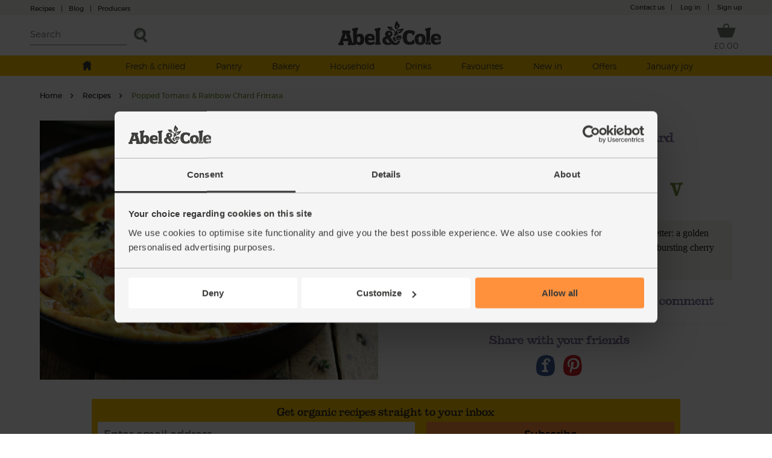

--- FILE ---
content_type: text/html; charset=utf-8
request_url: https://www.abelandcole.co.uk/recipes/popped-tomato-and-rainbow-chard-frittata
body_size: 15800
content:



<!DOCTYPE html>
<html lang="en-gb">
<head class="  hideFavouritesIcon">
    <script>
        window.dataLayer = window.dataLayer || [];
</script>

<!-- Google Tag Manager -->
<script>
    var ShowPromoPopup = 'false';
    window.dataLayer.push({
  "event": "dataLoaded",
  "loggedIn": "false",
  "customerStatus": "New",
  "DynamicYieldCart": {
    "Cart": []
  },
  "pageType": "recipedetails"
});
</script>

<script>
        window.dataLayer = window.dataLayer || [];

                (function (w, d, s, l, i) {
        w[l] = w[l] || []; w[l].push({
            'gtm.start':
            new Date().getTime(), event: 'gtm.js'
        }); var f = d.getElementsByTagName(s)[0],
        j = d.createElement(s), dl = l != 'dataLayer' ? '&l=' + l : ''; j.async = true; j.src =
        'https://www.googletagmanager.com/gtm.js?id=' + i + dl + '&gtm_auth=MZVc5CSlqrjGQkP2vPhSFg&gtm_cookies_win=x'; f.parentNode.insertBefore(j, f);
        })(window, document, 'script', 'dataLayer', 'GTM-KS55VW');
</script>
<!-- End Google Tag Manager -->




<script type="text/javascript">
    var dynamicYieldDayString;
    var customerDeliveryDayNumber = null;

    var dyRecommendationContext = {type:"OTHER"};

    if (customerDeliveryDayNumber != null) {
        dynamicYieldDayString = formatCustomerDeliveryDay(parseInt(customerDeliveryDayNumber));
        dyRecommendationContext.lng = dynamicYieldDayString;
    }

    window.DY = window.DY || {};
    DY.recommendationContext = dyRecommendationContext;

    function formatCustomerDeliveryDay(dayNumber) {
        switch (dayNumber) {
            case 1:
                return "en_Mon";
            case 2:
                return "en_Tue";
            case 3:
                return "en_Wed";
            case 4:
                return "en_Thu";
            case 5:
                return "en_Fri";
        }
    }
</script>
    <script>
    window.DY = window.DY || {};

    window.DY.userActiveConsent = {
        accepted: false
    };

    let defaultDYRecommendationContext = null;


    // Function to update DY consent
    function updateDYTracking(consented) {
        DY.userActiveConsent = { accepted: consented };
        if (typeof DYO !== "undefined" && DYO.ActiveConsent) {
            DYO.ActiveConsent.updateConsentAcceptedStatus(consented);
        }
    }

    function checkCookieConsentAndUpdate() {
        const initialServerConsent = false;
        const hasPreferencesConsent = Cookiebot.consent.preferences;

        // Since Cookiebot listeners (e.g., CookiebotOnAccept, CookiebotOnDecline) are triggered on every page load,
        // we only want to update Dynamic Yield when there is an actual change in consent state
        // to avoid redundant API calls.
        if (initialServerConsent !== hasPreferencesConsent) {
            updateDYTracking(hasPreferencesConsent);

            if (hasPreferencesConsent) {
                loadDynamicYieldPartial();
            }
        }
    }

    function handleCookieBannerOpen() {
        if (typeof window.DY !== "undefined") {

            if (!defaultDYRecommendationContext) {
                defaultDYRecommendationContext = { ...window.DY.recommendationContext };
            }

            window.DY.recommendationContext = { type: "OTHER", data: ["Cookie-banner"] };
        }

        document.cookie = "cookiebot_banner_active=true; path=/";
    }

    function handleCookieBannerClose() {
        const cookieBotBannerPreviouslySeen = document.cookie
            .split("; ")
            .some((cookie) => cookie.startsWith("cookiebot_banner_active=true"));

        if (cookieBotBannerPreviouslySeen) {

            if (typeof window.DY !== "undefined" && defaultDYRecommendationContext) {
                window.DY.recommendationContext = { ...defaultDYRecommendationContext };
            }

            defaultDYRecommendationContext = null;

            document.cookie = "cookiebot_banner_active=; path=/; expires=Thu, 01 Jan 1970 00:00:00 GMT";
        }
    }

    function loadDynamicYieldPartial() {
        fetch('/Services/LoadDynamicYieldScriptsPartial', {
            method: 'POST',
            headers: {
                'Content-Type': 'application/json',
                'RequestVerificationToken': tokenHeaderValue
            },
        })
            .then(response => response.text())
            .then(html => {
                const parser = new DOMParser();
                const doc = parser.parseFromString(html, 'text/html');

                Array.from(doc.body.children).forEach(child => {
                    if (child.tagName !== 'SCRIPT') {
                        document.body.appendChild(child);
                    }
                });

                const scripts = doc.querySelectorAll('script');
                scripts.forEach(script => {
                    const newScript = document.createElement('script');
                    if (script.src) {
                        newScript.src = script.src;
                        newScript.async = true;
                    } else {
                        newScript.textContent = script.textContent;
                    }
                    document.body.appendChild(newScript);
                });
            })
            .catch(error => console.error("Error loading partial:", error));
    }

    window.addEventListener("CookiebotOnAccept", () => {
        checkCookieConsentAndUpdate();
        handleCookieBannerClose();
    });

    window.addEventListener("CookiebotOnDecline", () => {
        checkCookieConsentAndUpdate();
        handleCookieBannerClose();
    });

    window.addEventListener("CookiebotOnDialogDisplay", handleCookieBannerOpen);
</script>
    <link rel="preconnect" href="//cdn-eu.dynamicyield.com">
<link rel="preconnect" href="//st-eu.dynamicyield.com">
<link rel="preconnect" href="//rcom-eu.dynamicyield.com">
<link rel="dns-prefetch" href="//cdn-eu.dynamicyield.com">
<link rel="dns-prefetch" href="//st-eu.dynamicyield.com">
<link rel="dns-prefetch" href="//rcom-eu.dynamicyield.com">
<script type="text/javascript" src="//cdn-eu.dynamicyield.com/api/9880131/api_dynamic.js"></script>
<script type="text/javascript" src="//cdn-eu.dynamicyield.com/api/9880131/api_static.js"></script>


<script>
    window.insiderFlow = 1;
</script>

<script async src="//abelandcole.api.useinsider.com/ins.js?c=0"></script>
    <script type="text/javascript">
    var appInsights = window.appInsights || function (a) {
        function b(a) { c[a] = function () { var b = arguments; c.queue.push(function () { c[a].apply(c, b) }) } } var c = { config: a }, d = document, e = window; setTimeout(function () { var b = d.createElement("script"); b.src = a.url || "https://az416426.vo.msecnd.net/scripts/a/ai.0.js", d.getElementsByTagName("script")[0].parentNode.appendChild(b) }); try { c.cookie = d.cookie } catch (a) { } c.queue = []; for (var f = ["Event", "Exception", "Metric", "PageView", "Trace", "Dependency"]; f.length;)b("track" + f.pop()); if (b("setAuthenticatedUserContext"), b("clearAuthenticatedUserContext"), b("startTrackEvent"), b("stopTrackEvent"), b("startTrackPage"), b("stopTrackPage"), b("flush"), !a.disableExceptionTracking) { f = "onerror", b("_" + f); var g = e[f]; e[f] = function (a, b, d, e, h) { var i = g && g(a, b, d, e, h); return !0 !== i && c["_" + f](a, b, d, e, h), i } } return c
    }({
        instrumentationKey:'f69f7d1c-413c-4358-9962-92298973a45e'
    });

    window.appInsights = appInsights, appInsights.queue && 0 === appInsights.queue.length && appInsights.trackPageView();
</script>


    

    <meta charset="utf-8" />
    <meta name="viewport" content="width=device-width, initial-scale=1">

    <!-- Always force latest IE rendering engine & Chrome Frame -->
    <meta http-equiv="X-UA-Compatible" content="IE=edge">

    <!-- Mobile IE allows us to activate ClearType technology for smoothing fonts for easy reading -->
    <meta http-equiv="cleartype" content="on">

    <!-- Meta tag for pInterest -->
    <meta name="p:domain_verify" content="eba50ca0e3747c6f2ed7eb1777f25459" />

    <!-- Responsive and mobile friendly stuff -->
    <meta name="HandheldFriendly" content="True">
    <meta name="MobileOptimized" content="320">

     <!--- Prioritized Fonts --->
<link rel="preload" href="/src/css/fonts/ABELCOLE01.woff2" as="font" type="font/woff2" crossorigin>
<link rel="preload" href="/src/css/fonts/montserrat-bold-AC.woff2" as="font" type="font/woff2" crossorigin>
<link rel="preload" href="/src/css/fonts/montserrat-regular-AC.woff2" as="font" type="font/woff2" crossorigin>
<link rel="preload" href="/src/css/fonts/montserrat-light-AC.woff2" as="font" type="font/woff2" crossorigin>
<link rel="preload" href="/src/css/fonts/icon-fonts/header-footer.ttf?-4ku1dk" as="font" type="font/ttf" crossorigin>


    <title>Popped Tomato &amp; Rainbow Chard Frittata Recipe | Abel &amp; Cole</title>
    <link href="/less/site?v=9_8oMixx1M8TeTni8XjwZG_B4EwvzcIzeHaVwrtfAro1" rel="stylesheet"/>

    <link href="/less/Masterhead?v=QKXj2_3dD-djTWJD3OU7CQvM36xXCyQI3WT82kAilqk1" rel="stylesheet"/>

    <link href="/less/menu?v=lNBbO7WxTwyUwI049XTRZQ7OBOdqWMFa02drM1nq0OI1" rel="stylesheet"/>


<link href="/less/emailAddressCapture?v=feaH18y7WJjwfCxHWJgktMwg3bBIVqBp37G6EAr3Czc1" rel="stylesheet"/>

    
    <link href="/less/recipeDetails?v=_O-tn4J3Yyu74bLO1gEeoLT-UarrvJf1sPjOJDicoAw1" rel="stylesheet"/>

    <link href="/less/recipeEmailSignUp?v=Usrd858iD9NOxXtwx9O3R7ymU3C8LDcXF2fc6_lJiL01" rel="stylesheet"/>



    <script src="/src/scripts/jquery-1.12.4.min.js"></script>

    <script src="/bundles/general?v=7CuTffzkZQo9pEW-JwWFKQpFM-y01GXIAc2a70qZEYw1"></script>


<link href="https://www.abelandcole.co.uk/recipes/popped-tomato-and-rainbow-chard-frittata" rel="canonical" />
    <!--Top Up Deliveries -->

    

    <link href="/src/images/site-icons/apple-touch-icon-120x120.jpg" rel="apple-touch-icon" />
    <link href="/src/images/site-icons/apple-touch-icon-76x76.jpg" rel="apple-touch-icon" sizes="76x76" />
    <link href="/src/images/site-icons/apple-touch-icon-120x120.jpg" rel="apple-touch-icon" sizes="120x120" />
    <link href="/src/images/site-icons/apple-touch-icon-152x152.jpg" rel="apple-touch-icon" sizes="152x152" />
    <link href="/src/images/site-icons/apple-touch-icon-180x180.jpg" rel="apple-touch-icon" sizes="180x180" />
    <link href="/src/images/site-icons/icon-hires.jpg" rel="icon" sizes="192x192" />
    <link href="/src/images/site-icons/icon-normal.jpg" rel="icon" sizes="128x128" />

    <meta name="application-name" content="Abel &amp; Cole" />
    <meta name="msapplication-TileColor" content="#699E61" />
    <meta name="msapplication-square70x70logo" content="/src/images/site-icons/windows-70x70.jpg" />
    <meta name="msapplication-square150x150logo" content="/src/images/site-icons/windows-150x150.jpg" />
    <meta name="msapplication-wide310x150logo" content="/src/images/site-icons/windows-310x150.jpg" />
    <meta name="msapplication-square310x310logo" content="/src/images/site-icons/windows-310x310.jpg" />

        <meta name="apple-itunes-app" content="app-id=1490133675, app-argument=https://www.abelandcole.co.uk">

        <!-- Start SmartBanner configuration -->
        <link rel="stylesheet" href="/src/css/smartbanner.min.css">
        <link rel="manifest" href="/manifest.json">
        <meta id="mobileApp" name="smartbanner:button-url-google" content="">
        <meta name="smartbanner:title" content="Abel & Cole Organic Delivery">
        <meta name="smartbanner:author" content="Abel and Cole Limited">
        <meta name="smartbanner:price" content=" ">
        <meta name="smartbanner:price-suffix-google" content=" Get - In Google Play">
        <meta name="smartbanner:icon-google" content="/src/images/site-icons/windows/windows-70x70.jpg">
        <meta name="smartbanner:button" content="VIEW">
        <script type="module" src="/src/scripts/InstalledAppCheck.js" async></script>
        <meta name="smartbanner:hide-path" content="/">
        <meta name="smartbanner:enabled-platforms" content="android">
        <meta name="smartbanner:close-label" content="Close">
        <!-- End SmartBanner configuration -->

</head>

<body class=" hideFavouritesIcon ">
    <noscript>
    <iframe src="https://www.googletagmanager.com/ns.html?id=GTM-KS55VW&gtm_auth=QQYM3C3skhTyRJ-kB9cfMQ&gtm_preview=env-43&gtm_cookies_win=x&gtm_auth=MZVc5CSlqrjGQkP2vPhSFg&gtm_cookies_win=x" height="0" width="0" style="display:none;visibility:hidden"></iframe>
</noscript>
    
    
    
<script>
    var tokenHeaderValue = '3K2IfDCquBnuimhPr9Dz39gKyuu24RwhT05Fx-iAguENsBU62gNJtxwic5zwxKi7X1zm-NBiSrzseTJ5V_vJPqEncsY1:YT6ynEq_s78eUA64tg0FexaXKeCMjxOCPazc55qZ50EhNxalMsUh-AiR9zB01nlBstOazIBDbmkhO9XlNwefEc9W6lA1';
</script>

    <div class="site-content web  ">
        <div id="rb-overlay"></div>
        <div id="product-selection-overlay"></div>
        <div id="cookie-consent-overlay"></div>

        



<div id="masthead-space" class="product-selection ">
    <div class="top-first-layer layer" >
        <div class='rest '>
            <div id="container-contact-webchat" class="clearfix">
                <div class="contact-us left menu-item icon-phone">
                    <a href="/recipes" class="blog">Recipes<span class="blog-header">|</span></a>
                    <a href="/blog" class="blog blog-header">Blog<span class="producers">|</span></a>
                    <a href="/producers" class="hide-largemobile-t producers"><span>Producers</span></a>
                    <a href="tel:03452626262" class="large-mobile"><span>Call us</span></a>
                </div>
            </div>


                <div class="promo-section">
                    <style>
/*------desktop version---------*/
.promo-section {
    display: block;
    float: left;
}
.promo-section a {
    bottom: 0px;
}
.promo-section a:hover {
    text-decoration: none;
}
.banner-text {
    line-height: 25px;
    font-size: 12px;
    font-family: ACMontserratLightFont;
    padding-left: 5px;
    color: #3C3C3B;
    font-family: var(--font-montserrat);
} 
.banner-text span {
    font-weight: bold;
    display: inline !important;
    font-weight: 800;
}
.banner-text a {
    text-decoration: underline;
    color: inherit !important;
}
.banner-text a:hover {
    text-decoration: underline !important;
}
a.push-banner {
    text-decoration:none;
}

/*--- these styles colour the background of the promostrip and the links within it, overriding the original styles ---*/
.top-first-layer {
    color: #3C3C3B;
    background-color: #F3F2F1;
}
.top-first-layer a {
    color: #3C3C3B;
}
.menu-item .separate {
    color: #3C3C3B;
}
.menu-item.icon-account {
    color: #3C3C3B;
}
.menu-item.icon-account:before {
    padding-right: 30px;
    background: url('/content/homepage2017/images/homepage-ui/navtest-my-account-icon-grey.svg') no-repeat;
    background-size: 90% 90%;
    background-position: 2px 4px;
}

/*------media queries----*/
@media only screen and (max-width:1024px ) {
    .desktop_only {
        display: none;
    }
    .nav-menu .desktop_only {
        display: none;
    }
    .banner-text {
        color: #3C3C3B;
    }
}

@media only screen and (max-width:640px ) {
    .desktop_only {
        display: none;
    }
    .nav-menu .desktop_only {
        display: none;
    }
}
</style>

<div class="dy-promostrip">
    <div class="desktop_only">
         <!-- <a href="/#" class="push-banner" data-label="Existing-Promo-strip" data-action="####"> -->
            <div class="text_section">
                <span class="banner-text">
                    
                </span>
            </div>
        <!-- </a> -->
    </div>
</div>
                </div>

            <div id='my-account' class="clearfix">
                <div class="contact-us menu-item">
                    <a href="/contact-us">Contact us<span>|</span></a>
                </div>
                <div class="log-in menu-item">
                    <a href="/account/login">Log in </a><span class="separate">|</span>
                </div>

                    <div class="sign-up menu-item"><a href="/signup">Sign up</a></div>
            </div>
            <div class="clear"></div>
        </div>
        <div class="fixed-helper"></div>
    </div>

    <nav id="main-header" >
        <div class="transparent-background"></div>
        

<div id="topmenu" class="topmenu">

    <div class="top-second-layer layer fixed-element">

        
        <fragment id="originalTest">
            <div class="rest">

                <div class="left">
                    <div class="burger-menu close-menu menu-item icon-menu-cross"></div>
                    <div class="burger-menu menu-item icon-menu"><span class="hide-sticky">Menu</span></div>
                    <div class="burger-menu-icon"><span>Menu</span></div>
                    <div class="burger-menu-icon-close hide">
                        <img src="/src/images/layout/burger_menu_close.svg" alt="Close burger menu" />
                        <span>Menu</span>
                    </div>

                    <div class="search-wrapper">
                        <input type="search" id="search-term" title="Search" placeholder="Search" />
                        <input type="button" title="Search" id="search-btn" class="search menu-item icon-search" />
                        <span id="search-btn-label" class="search_label menu-item">Search</span>
                    </div>
                    

                </div>
                <span class="logo-wrapper">
                    <a href="/"><span class="logo"></span></a>
                </span>

                <div class="right">

                    <a href="/basket" id="basket-icon">
                        <div class="basket menu-item icon-basket">
                            <span class="hide-sticky" id="BasketTotal">
                                
                                &#163;0.00
                                
                            </span>
                            <span class="nb-item" id="BasketCount">
                            </span>
                            <span class="add-prompt-compt" id="add-prompt-compt">1</span>
                        </div>
                    </a>
                </div>

                <div class="clear"></div>
            </div>
        </fragment>


         <form action="" onsubmit="return false;">
             <div id="search_autocomplete_mobile">

             </div>
         </form>
    </div>
</div>

<div id="search-autocomplete-control"></div>




        <div class="nav-menu">
                <div id="promo_banner_mobile">
                    <style>
/*------desktop version---------*/
.promo-section {
    display: block;
    float: left;
}
.promo-section a {
    bottom: 0px;
}
.promo-section a:hover {
    text-decoration: none;
}
.banner-text {
    line-height: 25px;
    font-size: 12px;
    font-family: ACMontserratLightFont;
    padding-left: 5px;
    color: #3C3C3B;
    font-family: var(--font-montserrat);
} 
.banner-text span {
    font-weight: bold;
    display: inline !important;
    font-weight: 800;
}
.banner-text a {
    text-decoration: underline;
    color: inherit !important;
}
.banner-text a:hover {
    text-decoration: underline !important;
}
a.push-banner {
    text-decoration:none;
}

/*--- these styles colour the background of the promostrip and the links within it, overriding the original styles ---*/
.top-first-layer {
    color: #3C3C3B;
    background-color: #F3F2F1;
}
.top-first-layer a {
    color: #3C3C3B;
}
.menu-item .separate {
    color: #3C3C3B;
}
.menu-item.icon-account {
    color: #3C3C3B;
}
.menu-item.icon-account:before {
    padding-right: 30px;
    background: url('/content/homepage2017/images/homepage-ui/navtest-my-account-icon-grey.svg') no-repeat;
    background-size: 90% 90%;
    background-position: 2px 4px;
}

/*------media queries----*/
@media only screen and (max-width:1024px ) {
    .desktop_only {
        display: none;
    }
    .nav-menu .desktop_only {
        display: none;
    }
    .banner-text {
        color: #3C3C3B;
    }
}

@media only screen and (max-width:640px ) {
    .desktop_only {
        display: none;
    }
    .nav-menu .desktop_only {
        display: none;
    }
}
</style>

<div class="dy-promostrip">
    <div class="desktop_only">
         <!-- <a href="/#" class="push-banner" data-label="Existing-Promo-strip" data-action="####"> -->
            <div class="text_section">
                <span class="banner-text">
                    
                </span>
            </div>
        <!-- </a> -->
    </div>
</div>
                </div>

            <div id="scrollbar1" class="scrollbar1 selected shop-grid-filter-sort" data-topmenuid="">

                <div id="menu-parent">
                    <div class="close-menu icon-cross"></div>
                    <div class="title home-mobile home"><a href="/"><img src="/src/images/mastheadFooter/home.svg" alt="Home" /><span>Home</span></a></div>

                    



                    <div class="white-mobile-menu">
                            <ul class="large-mobile second-layer-menu notLoggedIn">
                                <li class="log-out icon-logout"><a href="/account/logout"> Log out</a></li>
                                <li class="log-in sign-up"><a href="/account/login">Log in &nbsp;&nbsp;|</a><a href="/signup" class="mobile-sign-up">Sign up</a></li>
                            </ul>
                        <div class="title home-mobile mobile white-line-mobile-menu"><a href="/about-us">About us</a></div>
                        <div class="title home-mobile mobile white-line-mobile-menu"><a href="/help/faq">FAQs</a></div>
                        <ul class="large-mobile second-layer-menu">
                            <li class="icon-phone"><a href="tel:03452626262">Call us</a></li>
                            <li><a href="/recipes">Recipes</a></li>
                        </ul>
                    </div>
                </div>
            </div>
            
            


        </div>
        <div class="prompt-holder-holder">
            <div class="prompt-holder">
                <div class="add-prompt">
                    <div class="wrapper1200px">
                        <span class="close-prompt icon-cross"></span>
                        <span class="text"></span>
                        <span class="checkout-prompt icon-basket"><a href="/basket"><span class="light">Go to </span>checkout</a></span>
                    </div>
                </div>
            </div>
        </div>
        <div id="notification-holder">
        </div>
    </nav>

    <div id="react-menu" class="carrot"></div>
    
    <input id="offersMenu" type="hidden" name="offerMenu" />

</div>



        <!-- Main component for a primary marketing message or call to action -->
    <div class="main-container main-container-promo">


        <script src="/scripts/menu?v=o8b1LPXfNTBSVQOl_BnlIndU2GdJABiaDU4xvBdVWnY1"></script>


        <!--Top Up Deliveries -->

        








<div class="wrapper recipe-detail" id="main-inner" itemscope itemtype="http://schema.org/Recipe">
    <div class="recipe-breadcrumb-wrapper">
    <div class="breadcrumb" itemscope itemtype="http://schema.org/BreadcrumbList">
        <span itemprop="itemListElement" itemscope itemtype="http://schema.org/ListItem">
            <a itemprop="item" href="/"><span itemprop="name">Home</span></a>
            <meta itemprop="position" content="1" />
        </span>
        <span itemprop="itemListElement" itemscope itemtype="http://schema.org/ListItem">
            <a itemprop="item" href="/Recipes"><span itemprop="name">Recipes</span></a>
            <meta itemprop="position" content="2" />
        </span>
        <span itemprop="itemListElement" itemscope itemtype="http://schema.org/ListItem">
            <span itemprop="item" class="last">
                <span itemprop="name">Popped Tomato &amp; Rainbow Chard Frittata</span>
            </span>
            <meta itemprop="position" content="3" />
        </span>
    </div>
</div>




    <div class="header">
        <div class="recipe-toptitle to-full hasVideo">

            <h1 class="ac-slab-font" itemprop="name">Popped Tomato &amp; Rainbow Chard Frittata</h1>
            <div class="recipe-infos">
<div class="author">
                        <a href="/recipes/Sorrel_Scott"><img src="/Content/recipes/authors/author_profile_sorrel.png" alt="Sorrel Scott" /><div itemprop="author">Sorrel Scott</div></a>
                    </div>
                                    <div class="cook info usefull">
                        <img src='/src/images/recipes/clock.svg' alt='Cooking time' class='icon info' />
                        <time itemprop="totalTime">50 mins</time>
                    </div>
                                    <div class="serves info usefull"><img src='/src/images/recipes/feeds.svg' alt='Serves' class='icon info' /><span itemprop="recipeYield">2 people</span></div>

                        <img src='/src/images/recipes/icon-vegetarian.svg' alt='Vegetarians' title="Vegetarians" class="icon dietary info" />
            </div>
        </div>
        <div class="recipe-img to-full">
            <meta itemprop=" image" content="/media/1834_15468_x.jpg" />
                <img src="/media/1834_15468_x.jpg" class="img-social img-main" alt="Popped Tomato &amp; Rainbow Chard Frittata" />
        </div>
        <div class="recipe-downtitle to-full">
                <div class="recipe-desc georgia" itemprop="description">
                    <p>Forget the pot of gold at the end of the rainbow, we’ll do you one better: a golden frittata stuffed with bright, first-of-the-season rainbow chard, roast-to-bursting cherry toms and plenty of other tender organic veg.</p>
                </div>
            <div class="comment-header ac-slab-font">
                <div class="header-comments">
                    <div class="rating">
                            <div class="star-rating" itemprop="aggregateRating">
                                <meta itemprop="ratingValue" content="5" />
                                    <span class="star on"></span>
                                    <span class="star on"></span>
                                    <span class="star on"></span>
                                    <span class="star on"></span>
                                    <span class="star on"></span>


                                    <span class="figure-rating"><span itemprop="reviewCount">1</span> rating</span>
                            </div>

                    </div>
                        <div class="comments">
                            <span class="comment-buble"><img src="/src/images/recipes/comment.svg" alt="layout" /></span>
                            1 comment
                        </div>
                </div>
            </div>
            <div class="social-media">
                <div class=" title ac-slab-font">Share with your friends</div>
                <ul>
                    <li>
                        <a href="#" class="highlightit facebook-button icon-facebook">
                        </a>
                    </li>
                    <li>
                        <a href="#" class="highlightit pinterest-button icon-pinterest">
                        </a>
                    </li>
                </ul>
            </div>
        </div>
    </div>

    <div class="content desktop-restreint">
        <div id="recipe-email-sign-up"></div>
        <div class="left-col to-full-m">
            <div class="ingredients">
                <h2 class="ac-slab-font">Ingredients</h2>
                <ul>
                            <li itemprop="ingredients">250g cherry tomatoes</li>
                            <li itemprop="ingredients">1 red onion</li>
                            <li itemprop="ingredients">2 garlic cloves</li>
                            <li itemprop="ingredients">1 sweet potatoes</li>
                            <li itemprop="ingredients">200g rainbow chard</li>
                            <li itemprop="ingredients">35g sundried tomatoes</li>
                            <li itemprop="ingredients">6 eggs</li>
                            <li itemprop="ingredients">200g cr&#232;me fra&#238;che</li>
                            <li itemprop="ingredients">1 lemon</li>
                            <li itemprop="ingredients">A handful of thyme, leaves only</li>
                            <li itemprop="ingredients">1 courgette</li>
                            <li itemprop="ingredients">50g lamb&#39;s lettuce</li>
                            <li itemprop="ingredients">1&#189; tbsp olive oil</li>
                            <li itemprop="ingredients">Sea salt</li>
                            <li itemprop="ingredients">Freshly ground pepper</li>
                </ul>

            </div>
                <div class="more-info">
                    <p>
                        Prep: 20 mins | Cook: 30 mins
                    </p>
                </div>
            <div class="buy-ingredients-img">
                <img src="/src/images/recipes/buy-ingredients.png" width="100%" alt="Buy the ingredients to start making your own" />
            </div>
            <div class="cta-button add-all-ingredients" style="float:none;margin-bottom:30px;margin-top:20px"> Add Ingredients To Basket</div>
        </div>
            <div class="method to-full-m georgia" itemprop="recipeInstructions">
                <h2 class="ac-slab-font">Method</h2>
                    <div class="recipe-method-text">
                        <span class="recipe-method-index"> 1. </span> Preheat your grill to its highest setting. Line a grill pan or tray with foil. Halve the cherry tomatoes and tumble them onto the tray. Slide under the grill for 5-8 mins till popped and slightly charred. Set aside. Turn the grill off.
                    </div>
                    <div class="recipe-method-text">
                        <span class="recipe-method-index"> 2. </span> While the tomatoes grill, peel and thinly slice the onion. Peel and crush the garlic. Peel and thinly slice the sweet potato into ½cm half-rounds. Thinly slice the rainbow chard stems and roughly chop the leaves.
                    </div>
                    <div class="recipe-method-text">
                        <span class="recipe-method-index"> 3. </span> Pop the sun dried tomatoes in a heatproof bowl and cover with boiling water. Set aside to soak.
                    </div>
                    <div class="recipe-method-text">
                        <span class="recipe-method-index"> 4. </span> Place a large frying pan (ovenproof if possible) on a medium heat for a few mins. When warm, add 1 tbsp olive oil and the onions. Fry for 5 mins till just softened. Add the garlic and sweet potato slices. Gently fold together. Pop on a lid and leave to cook for 10 mins, till the potato has softened.
                    </div>
                    <div class="recipe-method-text">
                        <span class="recipe-method-index"> 5. </span> Beat the eggs and mix in the crème fraîche. Zest in the lemon and season generously. Add the thyme leaves. Drain and squeeze the sun dried tomatoes. Thinly slice them. Heat the grill to medium-high.
                    </div>
                    <div class="recipe-method-text">
                        <span class="recipe-method-index"> 6. </span> When the potatoes are tender, add the chard stems to the pan. Place the lid back on for 2 mins. Then add the chard leaves, grilled tomatoes and sun dried tomatoes. Fold everything together gently. Pour over the egg mixture, shaking the pan a little so that everything is covered.
                    </div>
                    <div class="recipe-method-text">
                        <span class="recipe-method-index"> 7. </span> Cook on a medium heat for 5 mins till the edges are beginning to set. Slide under the grill for 8-10 mins till the frittata is golden and set.
                    </div>
                    <div class="recipe-method-text">
                        <span class="recipe-method-index"> 8. </span> While the frittata is cooking, juice half the lemon into a medium bowl. Whisk with ½ tbsp olive oil and some seasoning. Trim the courgette and using a veg peeler, create ribbons, turning the courgette as you go. Stop when you get to the centre and finely chop it. Toss through the lemony dressing.
                    </div>
                    <div class="recipe-method-text">
                        <span class="recipe-method-index"> 9. </span> Remove the frittata from under the grill and leave to rest for a couple of mins. Serve in slices with the lamb's lettuce topped with the lemony courgettes.
                    </div>

            </div>
        <div class="clear"></div>
    </div>

    

<div class="all-recipe-ingredients ">
        <div class="recipe-ingredients" style="border:0px">
            <div class="product-category-img">
                <img id="product-category-img1" src='/src/images/recipes/shopping-list.png' alt='Shopping List' />
            </div>
            <div class="cta-button add-all product-category-button"> Add main ingredients to basket</div>
            <div style="clear:both"></div>
            <ul id="product-list" class="recipe-ingredients logged-out" data-list-type="main-ingredients">


<li class="product-item product-item-2 " data-price="2.5"
    data-name="Cherry Tomatoes, Organic (250g)"
    data-sort-index="0"
    
    data-id='448'
    data-basket-source-type='Recipe'
    data-search-term=''
    data-basket-source-entity-id='1834'
    data-mandatory-regular-frequency='False'
    data-is-complementary-product='False'
    data-brand='Glinwells'
    data-category-names='Extras | Vegetables | Tomatoes'
    data-icons="Organic | Vegan"
    data-availability="unavailable"
    data-offer-frequency-id=""
    data-active-filter-data="[]"
  data-click-url='tomatoes-cherry-250g-organic'          data-is-on-offer="false">

<div class="favorite-button icon-favourites pointer"></div>    <div class="product-image">
        <a href="/tomatoes-cherry-250g-organic">
            <img data-src="/media/448_14431_g.jpg" src="/src/images/shop/placeholder.png" alt="Cherry Tomatoes, Organic (250g)" class="lazy" />
        </a>
    </div>
    

    <div class="product-infos empty">
        <div class="product-title"><a href="/tomatoes-cherry-250g-organic">Cherry Tomatoes, Organic (250g)</a> </div>
        <div id="rating" data-bv-show="inline_rating" class="product-rating"
             data-bv-product-id="448"
             data-bv-redirect-url="/tomatoes-cherry-250g-organic">
        </div>

            <div class="add-to-basket">
                <div class='product-price'>
                    &#163;2.50
                </div>
                        <div class="sold-out cta-button">Sold out</div>


                <div class="clear"></div>
            </div>


            <div class="portion-price">(&#163;1.00 per 100g)</div>

        <div class="dietary-icons">
            
            <div class="dietary-icons">
        <img loading="lazy" src='/content/shop/productfilters/Organic.svg' height="13" title='Organic' alt='Organic' />
        <img loading="lazy" src='/content/shop/productfilters/Vegan.svg' height="13" title='Vegan' alt='Vegan' />
</div>

        </div>
        <div class="additional-info">
                                            </div>

    </div>

</li>









<li class="product-item product-item-2 " data-price="2.75"
    data-name="Red Onions, Organic (500g)"
    data-sort-index="0"
    
    data-id='740'
    data-basket-source-type='Recipe'
    data-search-term=''
    data-basket-source-entity-id='1834'
    data-mandatory-regular-frequency='False'
    data-is-complementary-product='False'
    data-brand='Bagthorpe Farm'
    data-category-names='Extras | Vegetables | Potatoes roots &amp; bulbs'
    data-icons="Organic | Vegan | plasticfree"
    data-availability="available"
    data-offer-frequency-id=""
    data-active-filter-data="[]"
  data-click-url='onions-red-500g-organic'        data-delivery-date='01/22/2026'      data-is-on-offer="false">

<div class="favorite-button icon-favourites pointer"></div>    <div class="product-image">
        <a href="/onions-red-500g-organic">
            <img data-src="/media/740_45006_g.jpg" src="/src/images/shop/placeholder.png" alt="red onions" class="lazy" />
        </a>
    </div>
    

    <div class="product-infos empty">
        <div class="product-title"><a href="/onions-red-500g-organic">Red Onions, Organic (500g)</a> </div>
        <div id="rating" data-bv-show="inline_rating" class="product-rating"
             data-bv-product-id="740"
             data-bv-redirect-url="/onions-red-500g-organic">
        </div>

            <div class="add-to-basket">
                <div class='product-price'>
                    &#163;2.75
                </div>
                        <div class="add-to-basket-controls" data-id="740" data-name="Red Onions, Organic (500g)">
            <div class="add cta-button"> Add</div>
            <div class="not-empty-view">
                <div class="input-quantity plus-active">
                    <div class="add-sign minus">-</div>
                    <div class="textbox-quantity"> 1 </div>
                    <div class="add-sign plus">+</div>
                </div>
                <span class="icon-basket basket-quantity">
                    <a href="/basket"> </a>
                </span>
            </div>
        </div>


                <div class="clear"></div>
            </div>


            <div class="portion-price">(55p per 100g)</div>

        <div class="dietary-icons">
            
            <div class="dietary-icons">
        <img loading="lazy" src='/content/shop/productfilters/Organic.svg' height="13" title='Organic' alt='Organic' />
        <img loading="lazy" src='/content/shop/productfilters/Vegan.svg' height="13" title='Vegan' alt='Vegan' />
        <img loading="lazy" src='/content/shop/productfilters/plasticfree.svg' height="13" title='plasticfree' alt='plasticfree' />
</div>

        </div>
        <div class="additional-info">
                                            </div>

    </div>

</li>









<li class="product-item product-item-2 " data-price="2"
    data-name="Garlic, Organic (100g min, 2 bulbs)"
    data-sort-index="0"
    
    data-id='416'
    data-basket-source-type='Recipe'
    data-search-term=''
    data-basket-source-entity-id='1834'
    data-mandatory-regular-frequency='False'
    data-is-complementary-product='False'
    data-brand=''
    data-category-names='Extras | Fresh Herbs, Garlic &amp; Chillies | Fresh Herbs, Garlic &amp; Chillies'
    data-icons="Organic | Vegan"
    data-availability="unavailable"
    data-offer-frequency-id=""
    data-active-filter-data="[]"
  data-click-url='garlic-100g-min-2-bulbs-organic'          data-is-on-offer="false">

<div class="favorite-button icon-favourites pointer"></div>    <div class="product-image">
        <a href="/garlic-100g-min-2-bulbs-organic">
<img src='/content/shop/productstickers/top-pick.svg' width="46" height="46" class="sticker" alt="Top Pick" loading="lazy" />            <img data-src="/media/416_14435_g.jpg" src="/src/images/shop/placeholder.png" alt="Garlic, Organic (100g min, 2 bulbs)" class="lazy" />
        </a>
    </div>
    

    <div class="product-infos empty">
        <div class="product-title"><a href="/garlic-100g-min-2-bulbs-organic">Garlic, Organic (100g min, 2 bulbs)</a> </div>
        <div id="rating" data-bv-show="inline_rating" class="product-rating"
             data-bv-product-id="416"
             data-bv-redirect-url="/garlic-100g-min-2-bulbs-organic">
        </div>

            <div class="add-to-basket">
                <div class='product-price'>
                    &#163;2.00
                </div>
                        <div class="sold-out cta-button">Sold out</div>


                <div class="clear"></div>
            </div>


            <div class="portion-price">(&#163;2.00 per 100g)</div>

        <div class="dietary-icons">
            
            <div class="dietary-icons">
        <img loading="lazy" src='/content/shop/productfilters/Organic.svg' height="13" title='Organic' alt='Organic' />
        <img loading="lazy" src='/content/shop/productfilters/Vegan.svg' height="13" title='Vegan' alt='Vegan' />
</div>

        </div>
        <div class="additional-info">
                                            </div>

    </div>

</li>









<li class="product-item product-item-2 " data-price="3.55"
    data-name="Sweet Potatoes, Organic (700g)"
    data-sort-index="0"
    
    data-id='599'
    data-basket-source-type='Recipe'
    data-search-term=''
    data-basket-source-entity-id='1834'
    data-mandatory-regular-frequency='False'
    data-is-complementary-product='False'
    data-brand=''
    data-category-names='Extras | Vegetables | Potatoes roots &amp; bulbs'
    data-icons="Organic | Vegan"
    data-availability="unavailable"
    data-offer-frequency-id=""
    data-active-filter-data="[]"
  data-click-url='sweet-potatoes-organic'          data-is-on-offer="false">

<div class="favorite-button icon-favourites pointer"></div>    <div class="product-image">
        <a href="/sweet-potatoes-organic">
            <img data-src="/media/599_14514_g.jpg" src="/src/images/shop/placeholder.png" alt="Sweet Potatoes, Organic (700g)" class="lazy" />
        </a>
    </div>
    

    <div class="product-infos empty">
        <div class="product-title"><a href="/sweet-potatoes-organic">Sweet Potatoes, Organic (700g)</a> </div>
        <div id="rating" data-bv-show="inline_rating" class="product-rating"
             data-bv-product-id="599"
             data-bv-redirect-url="/sweet-potatoes-organic">
        </div>

            <div class="add-to-basket">
                <div class='product-price'>
                    &#163;3.55
                </div>
                        <div class="sold-out cta-button">Sold out</div>


                <div class="clear"></div>
            </div>


            <div class="portion-price">(50.7p per 100g)</div>

        <div class="dietary-icons">
            
            <div class="dietary-icons">
        <img loading="lazy" src='/content/shop/productfilters/Organic.svg' height="13" title='Organic' alt='Organic' />
        <img loading="lazy" src='/content/shop/productfilters/Vegan.svg' height="13" title='Vegan' alt='Vegan' />
</div>

        </div>
        <div class="additional-info">
                                            </div>

    </div>

</li>









<li class="product-item product-item-2 " data-price="1.85"
    data-name="Rainbow Chard, Organic (300g)"
    data-sort-index="0"
    
    data-id='5053'
    data-basket-source-type='Recipe'
    data-search-term=''
    data-basket-source-entity-id='1834'
    data-mandatory-regular-frequency='False'
    data-is-complementary-product='False'
    data-brand=''
    data-category-names='Extras | Vegetables | Greens'
    data-icons="Organic | Vegan"
    data-availability="unavailable"
    data-offer-frequency-id=""
    data-active-filter-data="[]"
  data-click-url='rainbow-chard'          data-is-on-offer="false">

<div class="favorite-button icon-favourites pointer"></div>    <div class="product-image">
        <a href="/rainbow-chard">
            <img data-src="/media/5053_15001_g.jpg" src="/src/images/shop/placeholder.png" alt="Rainbow Chard, Organic (300g)" class="lazy" />
        </a>
    </div>
    

    <div class="product-infos empty">
        <div class="product-title"><a href="/rainbow-chard">Rainbow Chard, Organic (300g)</a> </div>
        <div id="rating" data-bv-show="inline_rating" class="product-rating"
             data-bv-product-id="5053"
             data-bv-redirect-url="/rainbow-chard">
        </div>

            <div class="add-to-basket">
                <div class='product-price'>
                    &#163;1.85
                </div>
                        <div class="sold-out cta-button">Sold out</div>


                <div class="clear"></div>
            </div>


            <div class="portion-price">(61.7p per 100g)</div>

        <div class="dietary-icons">
            
            <div class="dietary-icons">
        <img loading="lazy" src='/content/shop/productfilters/Organic.svg' height="13" title='Organic' alt='Organic' />
        <img loading="lazy" src='/content/shop/productfilters/Vegan.svg' height="13" title='Vegan' alt='Vegan' />
</div>

        </div>
        <div class="additional-info">
                                            </div>

    </div>

</li>









<li class="product-item product-item-2 " data-price="3.75"
    data-name="Semi Dried Tomatoes, Organic, The Real Olive Company (185g)"
    data-sort-index="0"
    
    data-id='6719'
    data-basket-source-type='Recipe'
    data-search-term=''
    data-basket-source-entity-id='1834'
    data-mandatory-regular-frequency='False'
    data-is-complementary-product='False'
    data-brand='The Real Olive Co'
    data-category-names='Chilled | Delicatessen | Delicatessen'
    data-icons="Organic | Vegan | GlutenFree"
    data-availability="unavailable"
    data-offer-frequency-id=""
    data-active-filter-data="[]"
  data-click-url='semi-dried-tomatoes-organic-the-real-olive-company-185g'          data-is-on-offer="false">

<div class="favorite-button icon-favourites pointer"></div>    <div class="product-image">
        <a href="/semi-dried-tomatoes-organic-the-real-olive-company-185g">
            <img data-src="/media/6719_29873_g.jpg" src="/src/images/shop/placeholder.png" alt="Semi Dried Tomatoes, Organic, The Real Olive Company (185g)" class="lazy" />
        </a>
    </div>
    

    <div class="product-infos empty">
        <div class="product-title"><a href="/semi-dried-tomatoes-organic-the-real-olive-company-185g">Semi Dried Tomatoes, Organic, The Real Olive Company (185g)</a> </div>
        <div id="rating" data-bv-show="inline_rating" class="product-rating"
             data-bv-product-id="6719"
             data-bv-redirect-url="/semi-dried-tomatoes-organic-the-real-olive-company-185g">
        </div>

            <div class="add-to-basket">
                <div class='product-price'>
                    &#163;3.75
                </div>
                        <div class="sold-out cta-button">Sold out</div>


                <div class="clear"></div>
            </div>


            <div class="portion-price">(&#163;2.03 per 100g)</div>

        <div class="dietary-icons">
            
            <div class="dietary-icons">
        <img loading="lazy" src='/content/shop/productfilters/Organic.svg' height="13" title='Organic' alt='Organic' />
        <img loading="lazy" src='/content/shop/productfilters/Vegan.svg' height="13" title='Vegan' alt='Vegan' />
        <img loading="lazy" src='/content/shop/productfilters/GlutenFree.svg' height="13" title='GlutenFree' alt='GlutenFree' />
</div>

        </div>
        <div class="additional-info">
                                            </div>

    </div>

</li>









<li class="product-item product-item-2 " data-price="3.9"
    data-name="Eggs, Organic Free Range (6 medium)"
    data-sort-index="0"
    
    data-id='76'
    data-basket-source-type='Recipe'
    data-search-term=''
    data-basket-source-entity-id='1834'
    data-mandatory-regular-frequency='False'
    data-is-complementary-product='False'
    data-brand=''
    data-category-names='Dairy &amp; Eggs | Eggs | Eggs'
    data-icons="Organic | Vegetarian | plasticfree"
    data-availability="unavailable"
    data-offer-frequency-id=""
    data-active-filter-data="[]"
  data-click-url='eggs-organic-free-range-half-dozen-medium'          data-is-on-offer="false">

<div class="favorite-button icon-favourites pointer"></div>    <div class="product-image">
        <a href="/eggs-organic-free-range-half-dozen-medium">
            <img data-src="/media/76_18259_g.jpg" src="/src/images/shop/placeholder.png" alt="Eggs, Organic Free Range (6 medium)" class="lazy" />
        </a>
    </div>
    

    <div class="product-infos empty">
        <div class="product-title"><a href="/eggs-organic-free-range-half-dozen-medium">Eggs, Organic Free Range (6 medium)</a> </div>
        <div id="rating" data-bv-show="inline_rating" class="product-rating"
             data-bv-product-id="76"
             data-bv-redirect-url="/eggs-organic-free-range-half-dozen-medium">
        </div>

            <div class="add-to-basket">
                <div class='product-price'>
                    &#163;3.90
                </div>
                        <div class="sold-out cta-button">Sold out</div>


                <div class="clear"></div>
            </div>


            <div class="portion-price">(65p each)</div>

        <div class="dietary-icons">
            
            <div class="dietary-icons">
        <img loading="lazy" src='/content/shop/productfilters/Organic.svg' height="13" title='Organic' alt='Organic' />
        <img loading="lazy" src='/content/shop/productfilters/Vegetarian.svg' height="13" title='Vegetarian' alt='Vegetarian' />
        <img loading="lazy" src='/content/shop/productfilters/plasticfree.svg' height="13" title='plasticfree' alt='plasticfree' />
</div>

        </div>
        <div class="additional-info">
                                            </div>

    </div>

</li>









<li class="product-item product-item-2 " data-price="2.2"
    data-name="Cr&#232;me Fra&#238;che, Organic, Vrai (200ml)"
    data-sort-index="0"
    
    data-id='7645'
    data-basket-source-type='Recipe'
    data-search-term=''
    data-basket-source-entity-id='1834'
    data-mandatory-regular-frequency='False'
    data-is-complementary-product='False'
    data-brand='Vrai'
    data-category-names='Dairy &amp; Eggs | Cream | Cream'
    data-icons="Organic | Vegetarian"
    data-availability="available"
    data-offer-frequency-id=""
    data-active-filter-data="[]"
  data-click-url='creme-fraiche-organic-vrai-200ml'        data-delivery-date='01/22/2026'      data-is-on-offer="false">

<div class="favorite-button icon-favourites pointer"></div>    <div class="product-image">
        <a href="/creme-fraiche-organic-vrai-200ml">
<img src='/content/shop/productstickers/top-pick.svg' width="46" height="46" class="sticker" alt="Top Pick" loading="lazy" />            <img data-src="/media/7645_53661_g.jpg" src="/src/images/shop/placeholder.png" alt="Cr&#232;me Fra&#238;che, Organic, Vrai (200ml)" class="lazy" />
        </a>
    </div>
    

    <div class="product-infos empty">
        <div class="product-title"><a href="/creme-fraiche-organic-vrai-200ml">Cr&#232;me Fra&#238;che, Organic, Vrai (200ml)</a> </div>
        <div id="rating" data-bv-show="inline_rating" class="product-rating"
             data-bv-product-id="7645"
             data-bv-redirect-url="/creme-fraiche-organic-vrai-200ml">
        </div>

            <div class="add-to-basket">
                <div class='product-price'>
                    &#163;2.20
                </div>
                        <div class="add-to-basket-controls" data-id="7645" data-name="Cr&#232;me Fra&#238;che, Organic, Vrai (200ml)">
            <div class="add cta-button"> Add</div>
            <div class="not-empty-view">
                <div class="input-quantity plus-active">
                    <div class="add-sign minus">-</div>
                    <div class="textbox-quantity"> 1 </div>
                    <div class="add-sign plus">+</div>
                </div>
                <span class="icon-basket basket-quantity">
                    <a href="/basket"> </a>
                </span>
            </div>
        </div>


                <div class="clear"></div>
            </div>


            <div class="portion-price">(&#163;1.10 per 100ml)</div>

        <div class="dietary-icons">
            
            <div class="dietary-icons">
        <img loading="lazy" src='/content/shop/productfilters/Organic.svg' height="13" title='Organic' alt='Organic' />
        <img loading="lazy" src='/content/shop/productfilters/Vegetarian.svg' height="13" title='Vegetarian' alt='Vegetarian' />
</div>

        </div>
        <div class="additional-info">
                                            </div>

    </div>

</li>









<li class="product-item product-item-2 " data-price="3.1"
    data-name="Lemons, Organic (600g)"
    data-sort-index="0"
    
    data-id='230'
    data-basket-source-type='Recipe'
    data-search-term=''
    data-basket-source-entity-id='1834'
    data-mandatory-regular-frequency='False'
    data-is-complementary-product='False'
    data-brand=''
    data-category-names='Extras | Fruit | Citrus'
    data-icons="Organic | Vegan"
    data-availability="unavailable"
    data-offer-frequency-id=""
    data-active-filter-data="[]"
  data-click-url='lemons-500g'          data-is-on-offer="false">

<div class="favorite-button icon-favourites pointer"></div>    <div class="product-image">
        <a href="/lemons-500g">
            <img data-src="/media/230_14532_g.jpg" src="/src/images/shop/placeholder.png" alt="Lemons, Organic (600g)" class="lazy" />
        </a>
    </div>
    

    <div class="product-infos empty">
        <div class="product-title"><a href="/lemons-500g">Lemons, Organic (600g)</a> </div>
        <div id="rating" data-bv-show="inline_rating" class="product-rating"
             data-bv-product-id="230"
             data-bv-redirect-url="/lemons-500g">
        </div>

            <div class="add-to-basket">
                <div class='product-price'>
                    &#163;3.10
                </div>
                        <div class="sold-out cta-button">Sold out</div>


                <div class="clear"></div>
            </div>


            <div class="portion-price">(51.7p per 100g)</div>

        <div class="dietary-icons">
            
            <div class="dietary-icons">
        <img loading="lazy" src='/content/shop/productfilters/Organic.svg' height="13" title='Organic' alt='Organic' />
        <img loading="lazy" src='/content/shop/productfilters/Vegan.svg' height="13" title='Vegan' alt='Vegan' />
</div>

        </div>
        <div class="additional-info">
                        <div class="webComment info comment">Number of pieces may vary depending on weight. Unwaxed.</div>                    </div>

    </div>

</li>









<li class="product-item product-item-2 " data-price="2.25"
    data-name="Thyme, Organic (20g)"
    data-sort-index="0"
    
    data-id='7071'
    data-basket-source-type='Recipe'
    data-search-term=''
    data-basket-source-entity-id='1834'
    data-mandatory-regular-frequency='False'
    data-is-complementary-product='False'
    data-brand=''
    data-category-names='Extras | Fresh Herbs, Garlic &amp; Chillies | Fresh Herbs, Garlic &amp; Chillies'
    data-icons="Organic | Vegan"
    data-availability="available"
    data-offer-frequency-id=""
    data-active-filter-data="[]"
  data-click-url='thyme-organic-10g'        data-delivery-date='01/22/2026'      data-is-on-offer="false">

<div class="favorite-button icon-favourites pointer"></div>    <div class="product-image">
        <a href="/thyme-organic-10g">
<img src='/content/shop/productstickers/lower-price.svg' width="46" height="46" class="sticker" alt="Lower Price" loading="lazy" />            <img data-src="/media/7071_14601_g.jpg" src="/src/images/shop/placeholder.png" alt="organic thyme" class="lazy" />
        </a>
    </div>
    

    <div class="product-infos empty">
        <div class="product-title"><a href="/thyme-organic-10g">Thyme, Organic (20g)</a> </div>
        <div id="rating" data-bv-show="inline_rating" class="product-rating"
             data-bv-product-id="7071"
             data-bv-redirect-url="/thyme-organic-10g">
        </div>

            <div class="add-to-basket">
                <div class='product-price'>
                    &#163;2.25
                </div>
                        <div class="add-to-basket-controls" data-id="7071" data-name="Thyme, Organic (20g)">
            <div class="add cta-button"> Add</div>
            <div class="not-empty-view">
                <div class="input-quantity plus-active">
                    <div class="add-sign minus">-</div>
                    <div class="textbox-quantity"> 1 </div>
                    <div class="add-sign plus">+</div>
                </div>
                <span class="icon-basket basket-quantity">
                    <a href="/basket"> </a>
                </span>
            </div>
        </div>


                <div class="clear"></div>
            </div>


            <div class="portion-price">(&#163;1.13 per 10g)</div>

        <div class="dietary-icons">
            
            <div class="dietary-icons">
        <img loading="lazy" src='/content/shop/productfilters/Organic.svg' height="13" title='Organic' alt='Organic' />
        <img loading="lazy" src='/content/shop/productfilters/Vegan.svg' height="13" title='Vegan' alt='Vegan' />
</div>

        </div>
        <div class="additional-info">
                        <div class="webComment info comment">New lower price</div>                    </div>

    </div>

</li>









<li class="product-item product-item-2 " data-price="3.85"
    data-name="Courgettes, Organic (3 pieces)"
    data-sort-index="0"
    
    data-id='396'
    data-basket-source-type='Recipe'
    data-search-term=''
    data-basket-source-entity-id='1834'
    data-mandatory-regular-frequency='False'
    data-is-complementary-product='False'
    data-brand='Lyburn Farm'
    data-category-names='Extras | Vegetables | Greens'
    data-icons="Organic | Vegan | plasticfree"
    data-availability="available"
    data-offer-frequency-id=""
    data-active-filter-data="[]"
  data-click-url='courgettes-500g-organic'        data-delivery-date='01/22/2026'      data-is-on-offer="false">

<div class="favorite-button icon-favourites pointer"></div>    <div class="product-image">
        <a href="/courgettes-500g-organic">
            <img data-src="/media/396_14429_g.jpg" src="/src/images/shop/placeholder.png" alt="organic courgettes 3 pieces" class="lazy" />
        </a>
    </div>
    

    <div class="product-infos empty">
        <div class="product-title"><a href="/courgettes-500g-organic">Courgettes, Organic (3 pieces)</a> </div>
        <div id="rating" data-bv-show="inline_rating" class="product-rating"
             data-bv-product-id="396"
             data-bv-redirect-url="/courgettes-500g-organic">
        </div>

            <div class="add-to-basket">
                <div class='product-price'>
                    &#163;3.85
                </div>
                        <div class="add-to-basket-controls" data-id="396" data-name="Courgettes, Organic (3 pieces)">
            <div class="add cta-button"> Add</div>
            <div class="not-empty-view">
                <div class="input-quantity plus-active">
                    <div class="add-sign minus">-</div>
                    <div class="textbox-quantity"> 1 </div>
                    <div class="add-sign plus">+</div>
                </div>
                <span class="icon-basket basket-quantity">
                    <a href="/basket"> </a>
                </span>
            </div>
        </div>


                <div class="clear"></div>
            </div>


            <div class="portion-price">(&#163;1.28 each)</div>

        <div class="dietary-icons">
            
            <div class="dietary-icons">
        <img loading="lazy" src='/content/shop/productfilters/Organic.svg' height="13" title='Organic' alt='Organic' />
        <img loading="lazy" src='/content/shop/productfilters/Vegan.svg' height="13" title='Vegan' alt='Vegan' />
        <img loading="lazy" src='/content/shop/productfilters/plasticfree.svg' height="13" title='plasticfree' alt='plasticfree' />
</div>

        </div>
        <div class="additional-info">
                                            </div>

    </div>

</li>









<li class="product-item product-item-2 " data-price="3.296"
    data-name="Lamb&#39;s Lettuce, Organic (100g)"
    data-sort-index="0"
    
    data-id='4335'
    data-basket-source-type='Recipe'
    data-search-term=''
    data-basket-source-entity-id='1834'
    data-mandatory-regular-frequency='False'
    data-is-complementary-product='False'
    data-brand=''
    data-category-names='Extras | Vegetables | Greens'
    data-icons="Organic | Vegan"
    data-availability="available"
    data-offer-frequency-id=""
    data-active-filter-data="[]"
  data-click-url='lettuce-lambs-100g'        data-delivery-date='01/22/2026'      data-is-on-offer="false">

<div class="favorite-button icon-favourites pointer"></div>    <div class="product-image">
        <a href="/lettuce-lambs-100g">
            <img data-src="/media/4335_14465_g.jpg" src="/src/images/shop/placeholder.png" alt="Lamb&#39;s Lettuce, Organic (100g)" class="lazy" />
        </a>
    </div>
    

    <div class="product-infos empty">
        <div class="product-title"><a href="/lettuce-lambs-100g">Lamb&#39;s Lettuce, Organic (100g)</a> </div>
        <div id="rating" data-bv-show="inline_rating" class="product-rating"
             data-bv-product-id="4335"
             data-bv-redirect-url="/lettuce-lambs-100g">
        </div>

            <div class="add-to-basket">
                <div class='product-price'>
                    &#163;3.30
                </div>
                        <div class="add-to-basket-controls" data-id="4335" data-name="Lamb&#39;s Lettuce, Organic (100g)">
            <div class="add cta-button"> Add</div>
            <div class="not-empty-view">
                <div class="input-quantity plus-active">
                    <div class="add-sign minus">-</div>
                    <div class="textbox-quantity"> 1 </div>
                    <div class="add-sign plus">+</div>
                </div>
                <span class="icon-basket basket-quantity">
                    <a href="/basket"> </a>
                </span>
            </div>
        </div>


                <div class="clear"></div>
            </div>


            <div class="portion-price">(&#163;3.30 per 100g)</div>

        <div class="dietary-icons">
            
            <div class="dietary-icons">
        <img loading="lazy" src='/content/shop/productfilters/Organic.svg' height="13" title='Organic' alt='Organic' />
        <img loading="lazy" src='/content/shop/productfilters/Vegan.svg' height="13" title='Vegan' alt='Vegan' />
</div>

        </div>
        <div class="additional-info">
                        <div class="webComment info comment">Also known as Corn Salad</div>                    </div>

    </div>

</li>







            </ul>
        </div>

        <div class="recipe-ingredients" style="border:0px">
            <div class="product-category-img">
                <img id="product-category-img2" src='/src/images/recipes/kitchen-cupboard.png' alt='Kitchen Cupboard' />
            </div>
            <div class="cta-button add-all product-category-button"> Add cupboard ingredients to basket</div>
            <div style="clear:both"></div>
            <ul id="product-list" class="recipe-ingredients logged-out" data-list-type="cupboard-ingredients">


<li class="product-item product-item-2 " data-price="4.79"
    data-name="Olive Oil, Extra Virgin, 2014/15, The Olive Oil Co. (500ml)"
    data-sort-index="0"
    
    data-id='2286'
    data-basket-source-type='Recipe'
    data-search-term=''
    data-basket-source-entity-id='1834'
    data-mandatory-regular-frequency='False'
    data-is-complementary-product='False'
    data-brand=''
    data-category-names='Kitchen Cupboard | Oils &amp; Vinegars | The Olive Oil Co.'
    data-icons="Organic | Vegan"
    data-availability="unavailable"
    data-offer-frequency-id=""
    data-active-filter-data="[]"
  data-click-url='olive-oil-extra-virgin-the-olive-oil-company-500ml'          data-is-on-offer="false">

<div class="favorite-button icon-favourites pointer"></div>    <div class="product-image">
        <a href="/olive-oil-extra-virgin-the-olive-oil-company-500ml">
            <img data-src="/media/2286_7192_g.jpg" src="/src/images/shop/placeholder.png" alt="Olive Oil, Extra Virgin, 2014/15, The Olive Oil Co. (500ml)" class="lazy" />
        </a>
    </div>
    

    <div class="product-infos empty">
        <div class="product-title"><a href="/olive-oil-extra-virgin-the-olive-oil-company-500ml">Olive Oil, Extra Virgin, 2014/15, The Olive Oil Co. (500ml)</a> </div>
        <div id="rating" data-bv-show="inline_rating" class="product-rating"
             data-bv-product-id="2286"
             data-bv-redirect-url="/olive-oil-extra-virgin-the-olive-oil-company-500ml">
        </div>

            <div class="add-to-basket">
                <div class='product-price'>
                    &#163;4.79
                </div>
                        <div class="sold-out cta-button">Sold out</div>


                <div class="clear"></div>
            </div>


            <div class="portion-price">(95.8p per 100ml)</div>

        <div class="dietary-icons">
            
            <div class="dietary-icons">
        <img loading="lazy" src='/content/shop/productfilters/Organic.svg' height="13" title='Organic' alt='Organic' />
        <img loading="lazy" src='/content/shop/productfilters/Vegan.svg' height="13" title='Vegan' alt='Vegan' />
</div>

        </div>
        <div class="additional-info">
                                            </div>

    </div>

</li>









<li class="product-item product-item-2 " data-price="3.1"
    data-name="Cornish Sea Salt (225g)"
    data-sort-index="0"
    
    data-id='6362'
    data-basket-source-type='Recipe'
    data-search-term=''
    data-basket-source-entity-id='1834'
    data-mandatory-regular-frequency='False'
    data-is-complementary-product='False'
    data-brand='Cornish Sea Salt Co'
    data-category-names='Kitchen Cupboard | Baking | Essentials'
    data-icons="Vegan"
    data-availability="available"
    data-offer-frequency-id=""
    data-active-filter-data="[]"
  data-click-url='cornish-sea-salt'        data-delivery-date='01/22/2026'      data-is-on-offer="false">

<div class="favorite-button icon-favourites pointer"></div>    <div class="product-image">
        <a href="/cornish-sea-salt">
            <img data-src="/media/6362_35360_g.jpg" src="/src/images/shop/placeholder.png" alt="Cornish Sea Salt (225g)" class="lazy" />
        </a>
    </div>
    

    <div class="product-infos empty">
        <div class="product-title"><a href="/cornish-sea-salt">Cornish Sea Salt (225g)</a> </div>
        <div id="rating" data-bv-show="inline_rating" class="product-rating"
             data-bv-product-id="6362"
             data-bv-redirect-url="/cornish-sea-salt">
        </div>

            <div class="add-to-basket">
                <div class='product-price'>
                    &#163;3.10
                </div>
                        <div class="add-to-basket-controls" data-id="6362" data-name="Cornish Sea Salt (225g)">
            <div class="add cta-button"> Add</div>
            <div class="not-empty-view">
                <div class="input-quantity plus-active">
                    <div class="add-sign minus">-</div>
                    <div class="textbox-quantity"> 1 </div>
                    <div class="add-sign plus">+</div>
                </div>
                <span class="icon-basket basket-quantity">
                    <a href="/basket"> </a>
                </span>
            </div>
        </div>


                <div class="clear"></div>
            </div>


            <div class="portion-price">(&#163;1.38 per 100g)</div>

        <div class="dietary-icons">
            
            <div class="dietary-icons">
        <img loading="lazy" src='/content/shop/productfilters/Vegan.svg' height="13" title='Vegan' alt='Vegan' />
</div>

        </div>
        <div class="additional-info">
                                            </div>

    </div>

</li>









<li class="product-item product-item-2 " data-price="2.75"
    data-name="Black Peppercorns, Fairtrade, Organic, Steenbergs (55g)"
    data-sort-index="0"
    
    data-id='1559'
    data-basket-source-type='Recipe'
    data-search-term=''
    data-basket-source-entity-id='1834'
    data-mandatory-regular-frequency='False'
    data-is-complementary-product='False'
    data-brand='Steenbergs'
    data-category-names='Kitchen Cupboard | Ingredients | Dried Herbs &amp; Spices'
    data-icons="Organic | Vegan | Bcorp | Fairtrade"
    data-availability="available"
    data-offer-frequency-id=""
    data-active-filter-data="[]"
  data-click-url='black-peppercorns-fairtrade-60g'        data-delivery-date='01/22/2026'      data-is-on-offer="false">

<div class="favorite-button icon-favourites pointer"></div>    <div class="product-image">
        <a href="/black-peppercorns-fairtrade-60g">
            <img data-src="/media/1559_47917_g.jpg" src="/src/images/shop/placeholder.png" alt="black peppercorns fairtrade steenbergs" class="lazy" />
        </a>
    </div>
    

    <div class="product-infos empty">
        <div class="product-title"><a href="/black-peppercorns-fairtrade-60g">Black Peppercorns, Fairtrade, Organic, Steenbergs (55g)</a> </div>
        <div id="rating" data-bv-show="inline_rating" class="product-rating"
             data-bv-product-id="1559"
             data-bv-redirect-url="/black-peppercorns-fairtrade-60g">
        </div>

            <div class="add-to-basket">
                <div class='product-price'>
                    &#163;2.75
                </div>
                        <div class="add-to-basket-controls" data-id="1559" data-name="Black Peppercorns, Fairtrade, Organic, Steenbergs (55g)">
            <div class="add cta-button"> Add</div>
            <div class="not-empty-view">
                <div class="input-quantity plus-active">
                    <div class="add-sign minus">-</div>
                    <div class="textbox-quantity"> 1 </div>
                    <div class="add-sign plus">+</div>
                </div>
                <span class="icon-basket basket-quantity">
                    <a href="/basket"> </a>
                </span>
            </div>
        </div>


                <div class="clear"></div>
            </div>


            <div class="portion-price">(50p per 10g)</div>

        <div class="dietary-icons">
            
            <div class="dietary-icons">
        <img loading="lazy" src='/content/shop/productfilters/Organic.svg' height="13" title='Organic' alt='Organic' />
        <img loading="lazy" src='/content/shop/productfilters/Vegan.svg' height="13" title='Vegan' alt='Vegan' />
        <img loading="lazy" src='/content/shop/productfilters/Bcorp.svg' height="13" title='Bcorp' alt='Bcorp' />
        <img loading="lazy" src='/content/shop/productfilters/Fairtrade.svg' height="13" title='Fairtrade' alt='Fairtrade' />
</div>

        </div>
        <div class="additional-info">
                                            </div>

    </div>

</li>







            </ul>
        </div>

    <div class="recipe-ingredients" style="border:0px;">
        <div class="product-category-img">
            <img id="product-category-img4" src='/src/images/recipes/ratings.png' alt='Ratings' />
        </div>
        <div style="clear:both"></div>
        <div class="ratings-line"></div>
    </div>
    <div style="display:none">
    <div id="favourites-popup">
        <div class="featherlight-close close-favourites-popup">
            <img src="/src/images/boxes/close-cross_black.svg" alt="Close" title="Close" />
        </div>
        <div class="image">
            <img src="/src/images/layout/favourite-default.jpg" alt="Favourites">
        </div>
        <div class="content">
            <p>
                Make a list of your favourite things by clicking on the heart.  This will come in handy when placing your orders.
            </p>
            <span>Start your favourites list now</span>
            <a href="/account/login?r=%2Frecipes%2Fpopped-tomato-and-rainbow-chard-frittata" title="Log in">
                <div class="cta-button log-in-favourites">Log in</div>
            </a>
            <span>New to Abel &amp; Cole?  <a href="/signup">Sign up here</a></span>
            <br /><br />
            <span class="back-to-shop"><a href="#" class="featherlight-close">Back to the shop</a></span>
        </div>
    </div>
</div>

</div>



<script type="text/javascript">

    (function () {
        var bvapiUrl = (`https://apps.bazaarvoice.com/deployments/abel-andcole/main_site/production/en_GB/bv.js`);

        function getScript(url, callback) {
            var head = document.getElementsByTagName("head")[0] ||
                document.documentElement,
                script = document.createElement("script");
            script.src = url;
            script.type = "text/javascript";
            script.charset = "utf-8";
            script.setAttribute("async", "async");
            script.onload = script.onreadystatechange = function () {
                if (!this.readyState || this.readyState === "loaded" ||
                    this.readyState === "complete") {
                    script.onload = script.onreadystatechange = null;
                    callback();
                }
            };
            head.insertBefore(script, head.firstChild);
        }

        // work around Firefox 3.0, 3.5 lack of document.readyState
        // property.
        // Note: Because of this workaround, the <script> fragment must
        // be included within the <head> or <div> element so that it
        // executes before the window load event is fired.

        var docReady, onDocReady = function () { docReady = true; };
        if (document.readyState === undefined && document.addEventListener) {
            document.addEventListener("DOMContentLoaded", onDocReady, false);
            window.addEventListener("load", onDocReady, false);
        }

        window.loadBazaarvoiceApi = function (callback) {
            if (window.$BV) {
                callback();
            } else {
                getScript(bvapiUrl, function () {
                    if (docReady) {
                        $BV.docReady();
                    }
                    callback();
                });
            }
        };
    })();
</script>


<script>
    loadBazaarvoiceApi();
</script>

    


<div class="reviews desktop-restreint">
    <div class="review-single">
        <div class="review-login">
            <div class="wrap">
                You'll need to log in to leave a rating & comment
                <div class="button-holder">
                            <a class="button" href="/Account/Login?r=%2FRecipes%2FDetail%2F1834">Log in</a>
                </div>
            </div>
                </div>
            <form method="post">
            
                <div class="recipe-review-form">
                        <div class="username ac-slab-font">Momma</div>
                </div>
                <div class="star-rating star-form">
                    <p>Rate</p>
                    <span class="star on input" data-index="1"></span>
                    <span class="star on input" data-index="2"></span>
                    <span class="star on input" data-index="3"></span>
                    <span class="star on input" data-index="4"></span>
                    <span class="star on input last" data-index="5"></span>
                    <input data-val="true" data-val-number="The field Rating must be a number." data-val-range="Please select a star rating." data-val-range-max="5" data-val-range-min="1" data-val-required="The Rating field is required." id="rating" name="Rating" type="hidden" value="0" />
                    <span class="field-validation-valid" data-valmsg-for="Rating" data-valmsg-replace="true"></span>
                </div>
<textarea cols="20" id="Review" name="Review" placeholder="Feel free to add a comment" rows="2">
</textarea>                <div class="button-holder"><input type="submit" class="button submit-review" name="AddReview" value="Submit" /></div>
                <div class="clear"></div>
            </form>
</div>
</div>

    <a name="ReviewComments"></a>
    
<div class="reviews desktop-restreint">
        <div class="review-single data">
            <div class="username ac-slab-font">Veg recipe box addict</div>
            <div class="star-rating">
                <p>Rating</p>
                    <span class="star on"></span>
                    <span class="star on"></span>
                    <span class="star on"></span>
                    <span class="star on"></span>
                    <span class="star on"></span>
                            </div>
                <div class="content">
                    <p>Have made this several times since it featured in our veggie recipe box. Always well received. </p>
                </div>
        </div>
    
</div>


</div>



        <div class="clear"></div>

    </div>

        



<footer data-show-newsletter-popup="False" data-newsletter-disabled-pages="signup/step1/;/signup/step2;/basket" data-show-promo-popup="False">
    
    <div class="footer-wrapper">

        <div class="link-collection">
            <div class="footer-wrapper">
                <ul>
                    <li>
                            <a href="/account/login">Log in</a>
                    </li>
                    <li><a href="/weeklybox">This week's boxes</a></li>

                        <li><a href="/referafriend?situation=webfooter">Refer a friend</a></li>

                    <li><a href="/about-us">About us</a></li>
                    <li><a href="/news/careers">Jobs</a></li>
                    <li><a href="/blog">Blog</a></li>
                    <li><a href="/officegroceries">Office groceries</a></li>
                </ul>
                <ul>
                    <li><a href="/contentpage?folder=AboutUs&file=packaging-promise.htm">Packaging Promise</a></li>
                    <li><a href="/contact-us">Contact us</a></li>
                    <li><a href="/help/faq">FAQ</a></li>
                    <li><a href="/recipes">Recipes</a></li>
                    <li><a href="/sustainability-hub">Sustainability</a></li>
                    <li><a href="/ContentPage?folder=ModernSlavery&file=modern-slavery-statements.html">Modern slavery statement</a></li>
                    <li><a href="https://www.abelandcole.co.uk/terms-conditions#term17">Refund &amp; Return Policy</a></li>
                    <li><a href="#" id="cookieSettingsLink">Cookie Settings</a></li>
                </ul>
            </div>
        </div>

        <div class="newsletter main-device">
            <div class="newsletter-wrapper">
    <h2>Love veg, recipes & news?</h2>
    <input type="text" name="email-signup" class="email-signup" placeholder="Enter your email here">
    <div class="confirmation-newsletter"></div>
    <div class="cta-button email-signup-btn footer-signup">Sign up to our newsletter</div>
    <div class="callout-wrapper">
        <div class="callout-cta">What will I receive?</div>
        <div class="callout-gdpr-info collapsed">
            We will send you weekly emails full of our latest sustainable picks, exciting offers, recipes and other related news. You can of course opt out at any time. You can see our full privacy policy <a class="show-privacy-policy">here</a>.
        </div>
    </div>
</div>
        </div>

        <div class="all-contact">
            <div class="social-media">
                <ul>
                    <li>
                        <a href="https://www.facebook.com/AbelandCole" target="_blank" rel="noopener">
                            <img loading="lazy" src="/src/images/social/facebook.svg" class="social-icones" />
                        </a>
                    </li>
                    <li>
                        <a href="https://www.pinterest.com/abelandcole/" target="_blank" rel="noopener">
                            <img loading="lazy" src="/src/images/social/pinterest.svg" class="social-icones" />
                        </a>
                    </li>
                    <li>
                        <a href="https://www.instagram.com/abelandcole" target="_blank" rel="noopener">
                            <img loading="lazy" src="/src/images/social/instagram.svg" class="social-icones" />
                        </a>
                    </li>
                    <li>
                        <a href="https://www.youtube.com/user/AbelandCole" target="_blank" rel="noopener">
                            <img loading="lazy" src="/src/images/social/youtube.svg" class="social-icones" />
                        </a>
                    </li>
                </ul>
            </div>

            <div class="contact-info">
                <ul>
                    <li class="email">
                        <a href="mailto:organics@abelandcole.co.uk">
                            <img loading="lazy" src="/src/images/mastheadFooter/mail_footer.svg" />
                            <span>organics@abelandcole.co.uk</span>
                        </a>
                    </li>
                    <li class="phone">
                        <a href="tel:03452626262">
                            <img loading="lazy" src="/src/images/mastheadFooter/phone.svg" />
                            03452 62 62 62
                        </a>
                    </li>
                    <li id="opening-hours">MON to FRI: 9 AM - 5 PM</li>
                </ul>
            </div>

            <div class="partners">
                <ul class="label">
                    <li class="b-corps">
                        <a href="https://www.abelandcole.co.uk/blog/post/an-update-on-our-b-corp-journey" title="Abel &amp; Cole - B Corporations Certification">
                            <img loading="lazy" src="/src/images/mastheadFooter/b_corporations_logo.svg" alt="B Corporations Certified">
                        </a>
                    </li>
                    <li>
                        <a href="/soil-association" title="Abel &amp; Cole Soil Association Certificate" target="_blank">
                            <img loading="lazy" src="/src/images/mastheadFooter/soil_ass.svg" alt="Soil Association Organic Standard">
                        </a>
                    </li>
                    <li>
                        <img loading="lazy" src="/src/images/mastheadFooter/air_freight.svg" alt="We never air freight">
                    </li>
                </ul>
            </div>
        </div>

        <div class="newsletter large-desktop">
            <div class="newsletter-wrapper">
    <h2>Love veg, recipes & news?</h2>
    <input type="text" name="email-signup" class="email-signup" placeholder="Enter your email here">
    <div class="confirmation-newsletter"></div>
    <div class="cta-button email-signup-btn footer-signup">Sign up to our newsletter</div>
    <div class="callout-wrapper">
        <div class="callout-cta">What will I receive?</div>
        <div class="callout-gdpr-info collapsed">
            We will send you weekly emails full of our latest sustainable picks, exciting offers, recipes and other related news. You can of course opt out at any time. You can see our full privacy policy <a class="show-privacy-policy">here</a>.
        </div>
    </div>
</div>
        </div>

    </div>

    <ul class="disclaimer-links">
        <li class="first"><a class="help-lightbox cboxElement show-privacy-policy">Privacy &amp; Cookies</a></li>
        <li><a href="/terms-conditions" class="help-lightbox cboxElement">Terms &amp; Conditions</a></li>

        <li>© 2026 Abel &amp; Cole Ltd</li>


    </ul>
</footer>

        <div id="canvasser-fixed-tab"><span></span></div>

        <script src="/bundles/modernizr?v=wBEWDufH_8Md-Pbioxomt90vm6tJN2Pyy9u9zHtWsPo1"></script>

        <script src="/bundles/jqueryval?v=5YVVwIcFMTezichNOMwECotVPK5qe7fVaLYbJf4NjXY1"></script>

        
    <script src="/scripts/recipe?v=1c0VwjsLbPQ3tF7Fiidvwbwa6Mr7wVQhD3Z0M1ghIag1"></script>

    <script src="/script/recipeEmailSignUp?v=nASRQMBMRI0NQTZqAyR5zGzVqNAPQOQzqTabIo4QSrQ1"></script>

    <script>
        $(document).ready(function () {
            ShopList.init();
        });

        window.addEventListener('load', function () {
            SearchAutocomplete.initGlobalVars();
        });
    </script>


        <script src="/scripts/Masterhead?v=9UkplWB2UxVX_ufz2UGuys0MdfUkP_yUzZmPEIiCmDA1"></script>

    </div>
    <script>$.ajaxSetup({ cache: false });</script>

    <script src="/src/scripts/lodash-4.17.21.min.js"></script>

    
    <script>
        function init() {
            var vidDefer = document.getElementsByTagName('iframe');
            for (var i = 0; i < vidDefer.length; i++) {
                if (vidDefer[i].getAttribute('data-src')) {
                    vidDefer[i].setAttribute('src', vidDefer[i].getAttribute('data-src'));
                }
            }
        }

        window.addEventListener("load", init);
    </script>

    <input id="hdnProductGridFilteringOn" type="hidden" name="hdnProductGridFilteringOn" value='true'>
    <input id="hdnCustEml" type="hidden" name="hdnCustEml">
    <input id="hdnApricotUrl" type="hidden" name="hdnApricotUrl" value="https://api.abelandcole.co.uk">

        <div id="email-address-capture-app"></div>
<script src="/scripts/emailAddressCapture?v=i6LK_kel9IK0SSnaNYkbrUKqc4mEFeJ6afTcjhn1KFI1"></script>


        <script src="/src/scripts/smartbanner.min.js"></script>
<script type="text/javascript" src="/_Incapsula_Resource?SWJIYLWA=719d34d31c8e3a6e6fffd425f7e032f3&ns=2&cb=1243082445" async></script></body>

</html>



--- FILE ---
content_type: text/css; charset=utf-8
request_url: https://www.abelandcole.co.uk/less/site?v=9_8oMixx1M8TeTni8XjwZG_B4EwvzcIzeHaVwrtfAro1
body_size: 14353
content:
@font-face{font-family:ACFont;font-display:swap;src:url("/css/fonts/ABELCOLE01.eot");src:url("/css/fonts/ABELCOLE01.TTF");src:url("/css/fonts/ABELCOLE01.eot?#iefix") format('embedded-opentype'),url("/src/css/fonts/ABELCOLE01.woff2") format('woff2'),url("/src/css/fonts/ABELCOLE01.woff") format('woff'),url("/css/fonts/ABELCOLE01.TTF") format('truetype')}.ac-slab-font{font-family:ACFont}@font-face{font-family:ApplesAndCarrots;font-display:swap;src:url("/src/css/fonts/ApplesAndCarrots_W_Rg.eot");src:url("/src/css/fonts/ApplesAndCarrots_W_Rg.eot?#iefix") format('embedded-opentype'),url("/src/css/fonts/ApplesAndCarrots_W_Rg.woff2") format('woff2'),url("/src/css/fonts/ApplesAndCarrots_W_Rg.woff") format('woff'),url("/src/css/fonts/ApplesAndCarrots_W_Rg.ttf") format('truetype')}@font-face{font-family:ACMontserratBoldFont;font-display:swap;src:url("/src/css/fonts/montserrat-bold-AC.eot");src:url("/src/css/fonts/montserrat-bold-AC.eot?#iefix") format('embedded-opentype'),url("/src/css/fonts/montserrat-bold-AC.woff2") format('woff2'),url("/src/css/fonts/montserrat-bold-AC.woff") format('woff'),url("/src/css/fonts/montserrat-bold-AC.ttf") format('truetype'),url("/src/css/fonts/montserrat-bold-AC.svg") format('svg')}@font-face{font-family:ACMontserratHairlineFont;font-display:swap;src:url("/src/css/fonts/montserrat-hairline-AC.eot");src:url("/src/css/fonts/montserrat-hairline-AC.eot?#iefix") format('embedded-opentype'),url("/src/css/fonts/montserrat-hairline-AC.woff2") format('woff2'),url("/src/css/fonts/montserrat-hairline-AC.woff") format('woff'),url("/src/css/fonts/montserrat-hairline-AC.ttf") format('truetype')}@font-face{font-family:ACMontserratLightFont;font-display:swap;src:url("/src/css/fonts/montserrat-light-AC.eot");src:url("/src/css/fonts/montserrat-light-AC.eot?#iefix") format('embedded-opentype'),url("/src/css/fonts/montserrat-light-AC.woff2") format('woff2'),url("/src/css/fonts/montserrat-light-AC.woff") format('woff'),url("/src/css/fonts/montserrat-light-AC.ttf") format('truetype')}@font-face{font-family:ACMontserratRegularFont;font-display:swap;src:url("/src/css/fonts/montserrat-regular-AC.eot");src:url("/src/css/fonts/montserrat-regular-AC.eot?#iefix") format('embedded-opentype'),url("/src/css/fonts/montserrat-regular-AC.woff2") format('woff2'),url("/src/css/fonts/montserrat-regular-AC.woff") format('woff'),url("/src/css/fonts/montserrat-regular-AC.ttf") format('truetype')}@font-face{font-family:'product-details';font-display:block;src:url('/src/css/fonts/product-details.eot?35b4dt');src:url('/src/css/fonts/product-details.eot?#iefix35b4dt') format('embedded-opentype'),url('/src/css/fonts/product-details.ttf?35b4dt') format('truetype'),url('/src/css/fonts/product-details.woff?35b4dt') format('woff'),url('/src/css/fonts/product-details.svg?35b4dt#icomoon') format('svg');font-weight:normal;font-style:normal}.ac-apples-and-carrots-font{font-family:ApplesAndCarrots}[class^="icon-"],[class*=" icon-"]{speak:none;font-style:normal;font-weight:normal;font-variant:normal;text-transform:none;line-height:1;-webkit-font-smoothing:antialiased;-moz-osx-font-smoothing:grayscale}*{margin:0;padding:0;box-sizing:border-box}a,.false-link{color:#e85d4a;text-decoration:none;outline:none}a:hover,.false-link:hover{text-decoration:underline}a:active,.false-link:active{color:#cd4435}.false-link{cursor:pointer}a img{border:none;outline:none}body{font-family:ACMontserratRegularFont,arial;text-align:center;font-size:62.5%;color:#232323;position:relative;background-color:#f4f4f0}body #cookie-consent-overlay{position:fixed;width:100%;height:100%;top:0;left:0;right:0;bottom:0;background-color:rgba(0,0,0,.5);z-index:99;cursor:default;display:none}body #cookie-consent-overlay.show{display:block}body.displayAppView #ccc,body.displayAppView #cookie-consent-overlay{display:none!important}body #CybotCookiebotDialog .CookieCard .CybotCookiebotDialogDetailBodyContentCookieContainerButton:not(:disabled):not(.disabled){display:inline-flex}body #CybotCookiebotDialog input:checked+.CybotCookiebotDialogBodyLevelButtonSlider{background-color:#007f68}.main-container{background-color:#fff;padding-bottom:60px}h1{margin:0 0 20px;font-size:.9em;font-weight:normal}h2{margin-bottom:10px}h3{font-size:18px;font-weight:bold;padding-bottom:0}p,ol{margin-bottom:10px}ol{list-style-position:inside;margin-left:10px}ul{list-style-type:none}sub,sup{position:relative;vertical-align:top}.top-first-layer{height:25px}#main-inner{background-color:#fff;padding:10px 2% 30px;text-align:left;max-width:1200px;width:100%;margin:0 auto;box-sizing:border-box;position:relative}#main-inner-nopadding{overflow:hidden;background-color:#fff;text-align:left;max-width:1200px;width:100%;margin:0 auto;box-sizing:border-box;position:relative}.georgia{font-family:Georgia,"Times New Roman",Times,serif}.wrapper1200px{max-width:1200px;width:100%;margin:0 auto}.bold{font-family:ACMontserratBoldFont}.light{font-family:ACMontserratLightFont}.font-family-primary{font-family:ACMontserratRegularFont,arial}.hide{display:none}div.mobile-only,.mobile-only{display:none}.hide-mobile{display:block}.hide-largemobile{display:block}.clear{clear:both}.cf::after{content:"";clear:both;display:table}.two-col{width:50%;float:left}.three-col{width:33%;float:left}#colorbox{box-sizing:content-box}.border-styled{border:1px solid #b3b3b3;box-shadow:2px 2px rgba(221,221,221,.6)}.pointer{cursor:pointer}input,select,textarea{padding:0 4px;border:1px solid #ccc;outline:none;font-size:1.1em;box-sizing:border-box;-webkit-border-radius:0}input[type="submit"],input[type=button]{-webkit-appearance:none;-moz-appearance:none;-webkit-border-radius:0}label{margin:0 0 5px;display:block}textarea{padding:5px 10px;font-family:ACMontserratLightFont}input[type=number]::-webkit-inner-spin-button,input[type=number]::-webkit-outer-spin-button{-webkit-appearance:none;margin:0}.touch input[type='text'],.touch input[type='number'],.touch textarea,.touch select{font-size:16px}.cta-button{color:#3c3b3c;border:none;font-family:ACMontserratRegularFont;cursor:pointer;background-image:none;padding:10px 30px;font-size:14px;text-align:center;background-color:#ff913d;border-bottom:2px solid #f39851}.cta-button.arrow{background:url("/src/images/layout/cta-button-5px.png") no-repeat scroll right center #ff913d;padding:10px 50px 10px 30px;border-bottom:#f39851}.cta-button.arrow:hover{background-color:#f39851}.cta-button.large{height:40px;width:300px;padding:0;line-height:40px;margin:20px 0 30px}.cta-button:hover{background-color:#f39851;color:#3c3b3c;text-decoration:none}.cta-button.back{background:url("/src/images/layout/cta-button-back-5px.png") no-repeat scroll left center #e85d4a;padding:5px 10px 5px 20px}.cta-button.right{float:right}.cta-button.disabled{background-color:#c6c6c6;cursor:default;-webkit-box-shadow:none;-moz-box-shadow:none;box-shadow:none}body.cta-experiment .cta-button{background-color:#729043;border-bottom:2px solid #5f7a34}body.cta-experiment .cta-button:hover{background-color:#6a0e5a;border-bottom:2px solid #6a0e5a;color:#fff;text-decoration:none}.dropdown{z-index:1}.carat{z-index:-1}.fixfixed div.fixed-element{position:absolute}.slide-content.standard-text b,.ingredient b,b .ingredient,.ingredient-info b{font-family:ACMontserratBoldFont!important}.disableCallFromClick a[href^=tel]{color:inherit;text-decoration:none;cursor:default}.slider-title span{background:url(/src/images/layout/dropdown-down.svg) center center no-repeat;width:25px;height:25px;float:right;-webkit-transition:400ms;-moz-transition:400ms;-ms-transition:400ms;-o-transition:400ms;transition:400ms}.slider-title.open span{-ms-transform:rotate(-180deg);-webkit-transform:rotate(-180deg);transform:rotate(-180deg)}.popup__container{padding:1.25rem}.popup{font-family:ACMontserratLightFont;font-size:1.7em;text-align:center}.popup *{margin-bottom:1.5rem}.popup *:last-child{margin-bottom:0}.popup h2{font-family:ApplesAndCarrots;font-weight:100;text-align:center;font-size:1.85em;line-height:1.25em;color:#719044}.popup input[type="text"],.popup input[type="email"]{margin:0;border:solid 1px #232323;padding:10px 30px;width:100%;font-family:ACMontserratLightFont;font-size:16px;text-align:center}@media screen and (min-width:640px){.popup input[type="text"],.popup input[type="email"]{width:90%}}.popup .input__error{display:inline-block;font-size:.8em;color:#e85d4a}.popup input[type="submit"]{width:auto}.popup .button{border:none;border-bottom:2px solid #c0473a;padding:10px 30px;background-color:#e85d4a;font-family:ACMontserratRegularFont;font-size:14px;line-height:30px;color:#fff;text-align:center;cursor:pointer;-webkit-transition:ease .2s;-o-transition:ease .2s;transition:ease .2s}.popup .button.button--sign-up{border-bottom:#f39851;border-radius:0;padding:5px 32px 5px;background-color:#ff913d;color:#3c3b3c}.popup .button.button--sign-up:hover{background-color:#f39851}.popup__close{position:absolute;top:3px;right:3px;border:none;background:transparent;cursor:pointer}.popup__close-cross{display:block;width:20px}.popup__message--success{color:#708e40}.popup__message--fail{color:#e85d4a}.react-popup__overlay{position:fixed;top:0;right:0;bottom:0;left:0;background:rgba(0,0,0,.8);-webkit-animation:openPopup;animation:openPopup;-webkit-animation-duration:.25s;animation-duration:.25s;z-index:30}.react-popup__overlay:before{content:'';display:inline-block;height:100%;vertical-align:middle;margin-right:-.25em}.react-popup__container{position:relative;display:inline-block;margin-left:5%;margin-right:5%;border-bottom:25px solid transparent;border:solid 3px #9f9e9c;padding:2.25rem 1.25rem;min-width:0;max-width:382px;height:auto;max-height:95%;background:#fff;text-align:left;vertical-align:middle;overflow:auto;cursor:auto;white-space:normal}.react-popup__container .popup__close{top:10px;right:10px;margin-top:0;padding:0;background:transparent}.react-popup__container .popup__close-cross{width:25px}@-webkit-keyframes openPopup{0%{opacity:0}100%{opacity:1}}@keyframes openPopup{0%{opacity:0}100%{opacity:1}}div.agent-wrapper{position:fixed;font-family:Georgia;color:#232323;right:30px;z-index:1}div.agent-positioner{position:fixed}div.agent-status{width:255px;font-size:12px;padding-bottom:10px;position:relative;right:2px}div.agent-status div.container{width:100%;padding-bottom:10px;padding-left:0;position:absolute;z-index:100;background:url('/src/images/layout/PartnerPortal_Bottom.gif') no-repeat scroll left bottom transparent}#canvasser-fixed-tab{display:none;height:55px;width:255px;position:fixed;bottom:0;right:20px}#canvasser-fixed-tab span{position:absolute;bottom:5px;right:5px}#canvasser-fixed-tab span:before{background-image:url(/src/images/layout/white-arrow.svg);width:20px;height:20px;content:" ";background-size:20px;display:inline-block}#canvasser-fixed-tab.header_rsvp{background-image:url('/src/images/layout/PartnerPortal_RSVP.gif')}#canvasser-fixed-tab.header_abelandcole{background-image:url('/src/images/layout/PartnerPortal_AbelAndCole.gif')}#canvasser-fixed-tab.header_canvasser{background-image:url('/src/images/layout/PartnerPortal_Canvasser.gif')}div.agent-status div.container div[class^="header"]{position:relative}div.agent-status div.container div[class^="header"] span{position:absolute;bottom:5px;right:5px;-ms-transform:rotate(-180deg);-moz-transform:rotate(-180deg);-webkit-transform:rotate(-180deg);transform:rotate(-180deg)}div.agent-status div.container div[class^="header"] span:before{background-image:url(/src/images/layout/white-arrow.svg);width:20px;height:20px;content:" ";background-size:20px;display:inline-block}div.agent-status div.container div.header_rsvp{height:55px;width:255px;background-image:url('/src/images/layout/PartnerPortal_RSVP.gif')}div.agent-status div.container div.agent{border-left:4px solid #7a4a7b;border-right:4px solid #7a4a7b;background-color:#c9a8cb;padding:5px;width:255px}div.agent-status div.container div.customer{border-left:4px solid #7a4a7b;border-right:4px solid #7a4a7b;padding:5px;background-color:#fff;width:255px}div.agent-status div.container div.info{font-weight:bold;text-align:right;float:none}div.agent-status div.container div.info a{color:#6e7b6f}.show-privacy-policy,.show-legal{color:#596d32;cursor:pointer}.privacy-policy-lightbox.featherlight .featherlight-content{padding:1.2rem;position:relative;width:80%;border:none;max-width:700px;padding:20px!important}.privacy-policy-lightbox.featherlight .featherlight-content .featherlight-close-icon.featherlight-close{display:block}div.agent-status div.container div.header_abelandcole{height:55px;width:255px;background-image:url('/src/images/layout/PartnerPortal_AbelAndCole.gif')}div.agent-status div.container div.header_canvasser{height:55px;width:255px;background-image:url('/src/images/layout/PartnerPortal_Canvasser.gif')}#BVRRContainer .bv-action-bar-header{font-family:ACFont!important;font-weight:normal!important;font-size:1.6em!important}#BVRRContainer button.bv-write-review.bv-focusable.bv-submission-button{color:#3c3b3c!important;border:0!important;border-bottom:1px solid #f39851!important;background-color:#ff913d!important}#BVRRContainer button.bv-write-review.bv-focusable.bv-submission-button:hover{background-color:#f39851!important}@media only screen and (min-width:1200px){#main-inner{padding:10px 0 30px}}@media only screen and (max-width:1220px){.wrapper1200px{padding:0 20px}}@media only screen and (max-width:640px){.hide-largemobile{display:none}nav.temporary-header ul{height:50px;font-size:.8em}}@media only screen and (max-width:479px){div.mobile-only,.mobile-only{display:block}.hide-mobile,div.hide-mobile{display:none!important}#main-inner{padding:0 3% 30px}}#CookiebotWidget{display:none!important}@media all{.featherlight{display:none;position:fixed;top:0;right:0;bottom:0;left:0;z-index:2147483647;text-align:center;white-space:nowrap;cursor:pointer;background:#333;background:transparent}.featherlight:last-of-type{background:rgba(0,0,0,.8)}.featherlight:before{content:'';display:inline-block;height:100%;vertical-align:middle;margin-right:-.25em}.featherlight .featherlight-content{position:relative;text-align:left;vertical-align:middle;display:inline-block;overflow:auto;padding:25px 25px 0;border-bottom:25px solid transparent;min-width:30%;margin-left:5%;margin-right:5%;max-height:95%;background:#fff;cursor:auto;white-space:normal}.featherlight .featherlight-inner{display:block}.featherlight .featherlight-close-icon{position:absolute;z-index:9999;top:0;right:0;line-height:25px;width:25px;cursor:pointer;text-align:center;font-family:Arial,sans-serif;background:#fff;background:rgba(255,255,255,.3);color:#000}.featherlight .featherlight-image{width:100%}.featherlight-iframe .featherlight-content{border-bottom:0;padding:0}.featherlight iframe{border:0}}@media only screen and (max-width:1024px){.featherlight .featherlight-content{margin-left:10px;margin-right:10px;max-height:98%;padding:10px 10px 0;border-bottom:10px solid transparent}}.featherlight .featherlight-content.newsletter-popup-box,.featherlight .featherlight-content.promo-popup-box{position:relative;text-align:center;vertical-align:middle;display:inline-block;overflow:auto;margin-left:5%;margin-right:5%;max-height:95%;cursor:auto;white-space:normal;background:none!important;padding:0!important;border:0!important;max-width:none;min-width:100px!important;overflow:visible}@media screen and (max-width:480px){.featherlight .featherlight-content.newsletter-popup-box,.featherlight .featherlight-content.promo-popup-box{width:auto;height:auto;position:relative;min-width:initial;margin-left:20px;margin-right:20px}}.featherlight .featherlight-content.newsletter-popup-box .featherlight-close-icon,.featherlight .featherlight-content.promo-popup-box .featherlight-close-icon{opacity:0;position:absolute;z-index:9999;top:0;right:0;line-height:25px;width:25px;cursor:pointer;text-align:center;font-family:Arial,sans-serif;background:#fff;background:rgba(255,255,255,.3);color:#000}.featherlight .featherlight-content.newsletter-popup-box #newsletter-popup,.featherlight .featherlight-content.promo-popup-box #newsletter-popup{height:270px}.featherlight .featherlight-content.newsletter-popup-box #newsletter-popup,.featherlight .featherlight-content.promo-popup-box #newsletter-popup,.featherlight .featherlight-content.newsletter-popup-box #promo-popup,.featherlight .featherlight-content.promo-popup-box #promo-popup{background:url(/src/images/layout/email_popup_mob-1.png) no-repeat;background-size:100% 100%;position:relative;width:360px;left:0;padding:22px 22px;margin:10px 20px}@media screen and (max-width:640px){.featherlight .featherlight-content.newsletter-popup-box #newsletter-popup,.featherlight .featherlight-content.promo-popup-box #newsletter-popup,.featherlight .featherlight-content.newsletter-popup-box #promo-popup,.featherlight .featherlight-content.promo-popup-box #promo-popup{margin:0;width:285px}}.featherlight .featherlight-content.newsletter-popup-box #newsletter-popup:before,.featherlight .featherlight-content.promo-popup-box #newsletter-popup:before,.featherlight .featherlight-content.newsletter-popup-box #promo-popup:before,.featherlight .featherlight-content.promo-popup-box #promo-popup:before{content:"";width:200px;height:128px;background-image:url(/src/images/layout/email_popup_mob-2.png);background-repeat:no-repeat;background-size:100% 100%;position:absolute;top:-90px;left:-31px}@media screen and (max-width:640px){.featherlight .featherlight-content.newsletter-popup-box #newsletter-popup:before,.featherlight .featherlight-content.promo-popup-box #newsletter-popup:before,.featherlight .featherlight-content.newsletter-popup-box #promo-popup:before,.featherlight .featherlight-content.promo-popup-box #promo-popup:before{left:-15px}}.featherlight .featherlight-content.newsletter-popup-box #newsletter-popup:after,.featherlight .featherlight-content.promo-popup-box #newsletter-popup:after,.featherlight .featherlight-content.newsletter-popup-box #promo-popup:after,.featherlight .featherlight-content.promo-popup-box #promo-popup:after{content:"";background-image:url(/src/images/layout/email_popup_carrot.png);background-repeat:no-repeat;position:absolute;right:-37px;bottom:-66px;width:280px;height:100px}@media screen and (max-width:640px){.featherlight .featherlight-content.newsletter-popup-box #newsletter-popup:after,.featherlight .featherlight-content.promo-popup-box #newsletter-popup:after,.featherlight .featherlight-content.newsletter-popup-box #promo-popup:after,.featherlight .featherlight-content.promo-popup-box #promo-popup:after{display:none}}@media screen and (max-width:480px){.featherlight .featherlight-content.newsletter-popup-box #newsletter-popup,.featherlight .featherlight-content.promo-popup-box #newsletter-popup,.featherlight .featherlight-content.newsletter-popup-box #promo-popup,.featherlight .featherlight-content.promo-popup-box #promo-popup{background:url(/src/images/layout/email_popup_mob-1.png) no-repeat;background-size:cover}.featherlight .featherlight-content.newsletter-popup-box #newsletter-popup:before,.featherlight .featherlight-content.promo-popup-box #newsletter-popup:before,.featherlight .featherlight-content.newsletter-popup-box #promo-popup:before,.featherlight .featherlight-content.promo-popup-box #promo-popup:before{width:140px;height:90px;top:-64px;left:-31px}}.featherlight .featherlight-content.newsletter-popup-box #newsletter-popup .featherlight-close.close_popup_cross,.featherlight .featherlight-content.promo-popup-box #newsletter-popup .featherlight-close.close_popup_cross,.featherlight .featherlight-content.newsletter-popup-box #promo-popup .featherlight-close.close_popup_cross,.featherlight .featherlight-content.promo-popup-box #promo-popup .featherlight-close.close_popup_cross{width:25px;height:25px;position:absolute;right:5px;top:5px;cursor:pointer}@media screen and (max-width:480px){.featherlight .featherlight-content.newsletter-popup-box #newsletter-popup .featherlight-close.close_popup_cross,.featherlight .featherlight-content.promo-popup-box #newsletter-popup .featherlight-close.close_popup_cross,.featherlight .featherlight-content.newsletter-popup-box #promo-popup .featherlight-close.close_popup_cross,.featherlight .featherlight-content.promo-popup-box #promo-popup .featherlight-close.close_popup_cross{width:20px;height:20px;right:8px;top:4px}}.featherlight .featherlight-content.newsletter-popup-box #newsletter-popup .featherlight-close.close_popup_cross img,.featherlight .featherlight-content.promo-popup-box #newsletter-popup .featherlight-close.close_popup_cross img,.featherlight .featherlight-content.newsletter-popup-box #promo-popup .featherlight-close.close_popup_cross img,.featherlight .featherlight-content.promo-popup-box #promo-popup .featherlight-close.close_popup_cross img{width:25px;height:25px;position:static;top:0;right:0}@media screen and (max-width:480px){.featherlight .featherlight-content.newsletter-popup-box #newsletter-popup .featherlight-close.close_popup_cross img,.featherlight .featherlight-content.promo-popup-box #newsletter-popup .featherlight-close.close_popup_cross img,.featherlight .featherlight-content.newsletter-popup-box #promo-popup .featherlight-close.close_popup_cross img,.featherlight .featherlight-content.promo-popup-box #promo-popup .featherlight-close.close_popup_cross img{width:20px;height:20px}}.featherlight .featherlight-content.newsletter-popup-box #newsletter-popup .validated-email,.featherlight .featherlight-content.promo-popup-box #newsletter-popup .validated-email,.featherlight .featherlight-content.newsletter-popup-box #promo-popup .validated-email,.featherlight .featherlight-content.promo-popup-box #promo-popup .validated-email{display:none;width:100%;margin-top:50px;height:70px;font-size:18px}.featherlight .featherlight-content.newsletter-popup-box #newsletter-popup .text,.featherlight .featherlight-content.promo-popup-box #newsletter-popup .text,.featherlight .featherlight-content.newsletter-popup-box #promo-popup .text,.featherlight .featherlight-content.promo-popup-box #promo-popup .text{width:100%;margin:auto;font-size:18px}@media screen and (max-width:640px){.featherlight .featherlight-content.newsletter-popup-box #newsletter-popup .text,.featherlight .featherlight-content.promo-popup-box #newsletter-popup .text,.featherlight .featherlight-content.newsletter-popup-box #promo-popup .text,.featherlight .featherlight-content.promo-popup-box #promo-popup .text{font-size:16px}}.featherlight .featherlight-content.newsletter-popup-box #newsletter-popup input,.featherlight .featherlight-content.promo-popup-box #newsletter-popup input,.featherlight .featherlight-content.newsletter-popup-box #promo-popup input,.featherlight .featherlight-content.promo-popup-box #promo-popup input{width:100%;margin-top:20px;height:40px;border:1px solid #999;text-align:center}@media screen and (max-width:480px){.featherlight .featherlight-content.newsletter-popup-box #newsletter-popup input,.featherlight .featherlight-content.promo-popup-box #newsletter-popup input,.featherlight .featherlight-content.newsletter-popup-box #promo-popup input,.featherlight .featherlight-content.promo-popup-box #promo-popup input{margin-top:10px}}.featherlight .featherlight-content.newsletter-popup-box #newsletter-popup .confirm-email,.featherlight .featherlight-content.promo-popup-box #newsletter-popup .confirm-email,.featherlight .featherlight-content.newsletter-popup-box #promo-popup .confirm-email,.featherlight .featherlight-content.promo-popup-box #promo-popup .confirm-email,.featherlight .featherlight-content.newsletter-popup-box #newsletter-popup .promo-confirm-email,.featherlight .featherlight-content.promo-popup-box #newsletter-popup .promo-confirm-email,.featherlight .featherlight-content.newsletter-popup-box #promo-popup .promo-confirm-email,.featherlight .featherlight-content.promo-popup-box #promo-popup .promo-confirm-email{margin:auto;float:none;margin-top:7px}.featherlight .featherlight-content.newsletter-popup-box #newsletter-popup .validate,.featherlight .featherlight-content.promo-popup-box #newsletter-popup .validate,.featherlight .featherlight-content.newsletter-popup-box #promo-popup .validate,.featherlight .featherlight-content.promo-popup-box #promo-popup .validate{width:100%;color:#be482f;margin-top:5px}.featherlight .featherlight-content.newsletter-popup-box #newsletter-popup img,.featherlight .featherlight-content.promo-popup-box #newsletter-popup img,.featherlight .featherlight-content.newsletter-popup-box #promo-popup img,.featherlight .featherlight-content.promo-popup-box #promo-popup img{width:100%;height:3px}.featherlight .featherlight-content.newsletter-popup-box #newsletter-popup .promo-added,.featherlight .featherlight-content.promo-popup-box #newsletter-popup .promo-added,.featherlight .featherlight-content.newsletter-popup-box #promo-popup .promo-added,.featherlight .featherlight-content.promo-popup-box #promo-popup .promo-added,.featherlight .featherlight-content.newsletter-popup-box #newsletter-popup .promo-not-added,.featherlight .featherlight-content.promo-popup-box #newsletter-popup .promo-not-added,.featherlight .featherlight-content.newsletter-popup-box #promo-popup .promo-not-added,.featherlight .featherlight-content.promo-popup-box #promo-popup .promo-not-added,.featherlight .featherlight-content.newsletter-popup-box #newsletter-popup .promo-existing,.featherlight .featherlight-content.promo-popup-box #newsletter-popup .promo-existing,.featherlight .featherlight-content.newsletter-popup-box #promo-popup .promo-existing,.featherlight .featherlight-content.promo-popup-box #promo-popup .promo-existing{display:none;padding:15px}.featherlight .featherlight-content.newsletter-popup-box #newsletter-popup .promo-added span,.featherlight .featherlight-content.promo-popup-box #newsletter-popup .promo-added span,.featherlight .featherlight-content.newsletter-popup-box #promo-popup .promo-added span,.featherlight .featherlight-content.promo-popup-box #promo-popup .promo-added span,.featherlight .featherlight-content.newsletter-popup-box #newsletter-popup .promo-not-added span,.featherlight .featherlight-content.promo-popup-box #newsletter-popup .promo-not-added span,.featherlight .featherlight-content.newsletter-popup-box #promo-popup .promo-not-added span,.featherlight .featherlight-content.promo-popup-box #promo-popup .promo-not-added span,.featherlight .featherlight-content.newsletter-popup-box #newsletter-popup .promo-existing span,.featherlight .featherlight-content.promo-popup-box #newsletter-popup .promo-existing span,.featherlight .featherlight-content.newsletter-popup-box #promo-popup .promo-existing span,.featherlight .featherlight-content.promo-popup-box #promo-popup .promo-existing span{display:inline-block;font-weight:lighter;font-family:ACMontserratLightFont;padding:20px 0}.featherlight .featherlight-content.newsletter-popup-box #newsletter-popup .disable-newsletter-popup,.featherlight .featherlight-content.promo-popup-box #newsletter-popup .disable-newsletter-popup,.featherlight .featherlight-content.newsletter-popup-box #promo-popup .disable-newsletter-popup,.featherlight .featherlight-content.promo-popup-box #promo-popup .disable-newsletter-popup{font-size:15px;margin-top:20px;width:100%;font-family:ACMontserratRegularFont;color:#666;text-decoration:underline;cursor:pointer}@media screen and (max-width:480px){.featherlight .featherlight-content.newsletter-popup-box #newsletter-popup .disable-newsletter-popup,.featherlight .featherlight-content.promo-popup-box #newsletter-popup .disable-newsletter-popup,.featherlight .featherlight-content.newsletter-popup-box #promo-popup .disable-newsletter-popup,.featherlight .featherlight-content.promo-popup-box #promo-popup .disable-newsletter-popup{margin-top:10px}}#postcode-checker .postcode-checker__container{margin:0 auto;padding:1.5rem;max-width:450px;background:url(/content/homepage2017/images/ui-elements/textured-box_white-90.png) no-repeat;background-size:100% 100%;background-position:center center;font-size:15px;color:#747474;text-align:left}#postcode-checker .postcode-checker__login-link{color:#708e40;text-decoration:underline}#postcode-checker .postcode-checker__label-text{font-family:ACMontserratRegularFont,sans-serif;color:#232323}#postcode-checker .postcode-checker__input-container{display:-webkit-box;display:-ms-flexbox;display:flex;margin-top:1rem}#postcode-checker .postcode-checker__input{border:1px solid #e2dfdf;border-radius:0;padding:1.5em;height:54px;width:100%;font-size:.9em;-webkit-appearance:none;-moz-appearance:none;appearance:none}#postcode-checker .postcode-checker__submit{margin-top:0;border:0;border-bottom:2px solid #c0473a;padding:0 1.5em;background:#e85d4a;color:#fff;-webkit-transition:all .3s cubic-bezier(.4,0,.2,1);-o-transition:all .3s cubic-bezier(.4,0,.2,1);transition:all .3s cubic-bezier(.4,0,.2,1);cursor:pointer}#postcode-checker .postcode-checker__submit:hover{background:#c0473a}#postcode-checker .postcode-checker__icon--search:before{display:block;font-size:1em}#postcode-checker .postcode-checker__error{color:#e85c4a}#postcode-checker .postcode-checker__explanation{margin-top:1rem;margin-bottom:0;text-align:center}#postcode-checker .postcode-checker__delivery-message{margin-bottom:0}#postcode-checker .postcode-checker__change{text-decoration:underline}#postcode-checker.postcode-checker--alt .postcode-checker__container{border:2px dotted #e3782f;padding:1.5rem 2rem;max-width:550px;text-align:center}@media(min-width:768px){#postcode-checker.postcode-checker--alt .postcode-checker__container{padding:1.5rem 5rem}}#postcode-checker.postcode-checker--alt .postcode-checker__title{letter-spacing:.5px}#postcode-checker.postcode-checker--alt .postcode-checker__login-link{font-family:ACMontserratRegularFont;color:#e3782f;text-decoration:none}#postcode-checker.postcode-checker--alt .postcode-checker__login-link:hover{color:#b56128}#postcode-checker.postcode-checker--alt .postcode-checker__input{background:#eee;font-family:ACMontserratRegularFont;text-align:center}#postcode-checker.postcode-checker--alt .postcode-checker__input:placeholder{text-align:center;color:#000}#postcode-checker.postcode-checker--alt .postcode-checker__submit{border-bottom-color:#b56128;background:#e3782f}#postcode-checker.postcode-checker--alt .postcode-checker__submit:hover{background:#b56128}#postcode-checker.postcode-checker--alt .postcode-checker__explanation{display:none}.postcode-checker-buttons__container{display:block;margin:0 auto;padding:1.5rem;padding-top:0;max-width:450px}.postcode-checker-buttons__container.hide{display:none}.postcode-checker-buttons__button{display:block;margin-bottom:1rem;border:2px solid #e85d4a;padding:.5rem;background:#e85d4a;color:#fff}.postcode-checker-buttons__button--ghost{background:none;color:#232323}.popup-no-postcode__title{padding-bottom:0;letter-spacing:0}.popup-no-postcode__gdpr{font-size:1em;line-height:1.2}.popup-no-postcode__gdpr p{font-size:inherit;line-height:inherit}.popup-no-postcode__submit.button--sign-up{margin-top:0}.popup-no-postcode__submit.button--sign-up:disabled{border:1px solid #e6e6e6;background-color:#e6e6e6;color:#555}.popup-no-postcode__submit.button--sign-up:disabled:hover{border:1px solid #e6e6e6;background-color:#e6e6e6;color:#555;cursor:default}.popup-change-postcode{padding:1rem}.popup-change-postcode__title{margin-top:0;padding:57px;background:#f7e9e6;font-size:1.5em;text-align:center;color:#e85c4a}.popup-change-postcode__instructions{text-align:left}.popup-change-postcode__buttons-container{display:-webkit-box;display:-ms-flexbox;display:flex}.popup-change-postcode__button{margin:0;margin-right:2%;width:100%}.popup-change-postcode__button:last-of-type{margin-left:2%;margin-right:0}.popup-change-postcode__button:hover{background:#c0473a}.popup-change-postcode .popup *{margin-bottom:.75em}.popup-change-postcode .popup-change-postcode__title{margin-bottom:.5em;padding:2.5em 1em;font-size:1.5em;line-height:1;letter-spacing:0;color:#e85c4a}.popup-change-postcode .popup-change-postcode__button{margin-bottom:0;padding:1.2em 0}.popup-change-postcode .popup__close{top:0;right:0;border-radius:50%;padding:.5em;background:#fff}.popup-change-postcode .popup__close-cross{width:15px}#faq-postcode-checker #postcode-checker .postcode-checker__container,#stand-alone-postcode-checker #postcode-checker .postcode-checker__container{max-width:100%;background-color:#f5f5f5;background-image:none}@media screen and (max-width:375px){#faq-postcode-checker #postcode-checker .postcode-checker__container,#stand-alone-postcode-checker #postcode-checker .postcode-checker__container{padding:.5rem}}#faq-postcode-checker #postcode-checker .postcode-checker__container .postcode-checker__instruction,#stand-alone-postcode-checker #postcode-checker .postcode-checker__container .postcode-checker__instruction{margin-top:0}#faq-postcode-checker #postcode-checker .postcode-checker__container .postcode-checker__delivery-message,#stand-alone-postcode-checker #postcode-checker .postcode-checker__container .postcode-checker__delivery-message{margin-top:0;font-family:ACMontserratLightFont;font-size:16px}#faq-postcode-checker #postcode-checker .postcode-checker__container .postcode-checker__delivery-message span,#stand-alone-postcode-checker #postcode-checker .postcode-checker__container .postcode-checker__delivery-message span{color:#3c3b3c}#faq-postcode-checker #postcode-checker .postcode-checker__container .postcode-checker__form .intro,#stand-alone-postcode-checker #postcode-checker .postcode-checker__container .postcode-checker__form .intro{margin-top:0}@media screen and (max-width:570px){#faq-postcode-checker #postcode-checker .postcode-checker__container .postcode-checker__input,#stand-alone-postcode-checker #postcode-checker .postcode-checker__container .postcode-checker__input{height:60px}}@media screen and (max-width:560px){#faq-postcode-checker #postcode-checker .postcode-checker__container .postcode-checker__input,#stand-alone-postcode-checker #postcode-checker .postcode-checker__container .postcode-checker__input{height:90px}}#faq-postcode-checker #postcode-checker .postcode-checker__container .postcode-checker__submit,#stand-alone-postcode-checker #postcode-checker .postcode-checker__container .postcode-checker__submit{background-color:#ff913d;border-bottom:#f39851;color:#3c3b3c;width:50%}#faq-postcode-checker #postcode-checker .postcode-checker__container .postcode-checker__submit:hover,#stand-alone-postcode-checker #postcode-checker .postcode-checker__container .postcode-checker__submit:hover{background-color:#f39851}#faq-postcode-checker #postcode-checker .postcode-checker__container .postcode-message button.choose-a-box,#stand-alone-postcode-checker #postcode-checker .postcode-checker__container .postcode-message button.choose-a-box{margin:20px 0 10px 0;display:block}.react-popup__container .popup__close{outline:none}#stand-alone-postcode-checker{margin-bottom:300px}#stand-alone-postcode-checker .postcode-message button.choose-a-box{color:#3c3b3c;background-color:#ff913d;border:none;border-bottom:#f39851;min-height:40px;margin:0;border:0;padding:10px 20px;cursor:pointer;font-family:ACMontserratLightFont;font-size:16px;line-height:20px;text-align:center}#stand-alone-postcode-checker .postcode-message button.choose-a-box:hover{background-color:#f39851}#stand-alone-postcode-checker .postcode-checker__delivery-message span{font-weight:bold}#stand-alone-postcode-checker .postcode-checker__submit{font-size:16px}#stand-alone-postcode-checker .postcode-checker__error{font-size:15px;font-family:ACMontserratLightFont}#apple-pay-container-vertical-space,#google-pay-container-vertical-space,#payment-card-container-vertical-space{height:20px;width:100%}.no-apple-pay-or-google-pay{padding-bottom:20px}#card-details-form{max-width:940px}#card-details-form.payment-page .card-detail-secure-checkout img{margin:0 10px 0 0}#card-details-form.payment-page .card-detail-secure-checkout p{margin-top:10px}#card-details-form #google-pay-container,#card-details-form #apple-pay-container,#card-details-form #payment-card-container{display:grid;grid-template-columns:90%;align-items:center;width:100%;min-height:110px;height:100%;background-color:#f5f5f5;position:relative;padding:15px 0 15px 15px;color:#3c3b3c;cursor:pointer}#card-details-form #google-pay-container.view-only,#card-details-form #apple-pay-container.view-only,#card-details-form #payment-card-container.view-only{cursor:default}#card-details-form #google-pay-container.view-only .payment-arrow,#card-details-form #apple-pay-container.view-only .payment-arrow,#card-details-form #payment-card-container.view-only .payment-arrow{cursor:default}#card-details-form #google-pay-container .gpay-button-fill,#card-details-form #apple-pay-container .gpay-button-fill,#card-details-form #payment-card-container .gpay-button-fill{max-width:100px;height:40px}#card-details-form #google-pay-container img.payment-arrow,#card-details-form #apple-pay-container img.payment-arrow,#card-details-form #payment-card-container img.payment-arrow{position:absolute;top:calc(35%);-webkit-transform:rotate(0deg);transform:rotate(0deg);-webkit-transition:transform 250ms ease;transition:transform 250ms ease;right:3%;cursor:pointer;display:block}#card-details-form #google-pay-container img.payment-arrow.open,#card-details-form #apple-pay-container img.payment-arrow.open,#card-details-form #payment-card-container img.payment-arrow.open{-webkit-transform:rotate(90deg);transform:rotate(90deg);-webkit-transition:transform 250ms ease;transition:transform 250ms ease}#card-details-form #google-pay-container .payment-method,#card-details-form #apple-pay-container .payment-method,#card-details-form #payment-card-container .payment-method{color:#6a0e5a;font-family:ACMontSerratBoldFont}#card-details-form #google-pay-container.selected,#card-details-form #apple-pay-container.selected,#card-details-form #payment-card-container.selected{border-left:solid 5px #6a0e5a}#card-details-form #google-pay-container .grid-item-hide,#card-details-form #apple-pay-container .grid-item-hide,#card-details-form #payment-card-container .grid-item-hide{display:none}#card-details-form #google-pay-container.hide,#card-details-form #apple-pay-container.hide,#card-details-form #payment-card-container.hide{display:none}#card-details-form .grid-item{text-align:left;margin:0;padding:0}#card-details-form .apple-pay-button{max-width:100px;height:40px;cursor:pointer}@supports (-webkit-appearance:-apple-pay-button){.apple-pay-button{display:inline-block;-webkit-appearance:-apple-pay-button;}.apple-pay-button-black{-apple-pay-button-style:black;}.apple-pay-button-white{-apple-pay-button-style:white;}.apple-pay-button-white-with-line{-apple-pay-button-style:white-outline;}}@supports not (-webkit-appearance:-apple-pay-button){.apple-pay-button{display:inline-block;background-size:100% 60%;background-repeat:no-repeat;background-position:50% 50%;border-radius:5px;padding:0;box-sizing:border-box;min-width:200px;min-height:32px;max-height:64px;}.apple-pay-button-black{background-image:-webkit-named-image(apple-pay-logo-white);background-color:black;}.apple-pay-button-white{background-image:-webkit-named-image(apple-pay-logo-black);background-color:white;}.apple-pay-button-white-with-line{background-image:-webkit-named-image(apple-pay-logo-black);background-color:white;border:.5px solid black;}}#card-details-form .error{width:100%;height:auto;background-color:#df3f15;padding:15px;color:#fff}#card-details-form .error img,#card-details-form .error div{display:inline;position:relative;vertical-align:middle}#card-details-form .error div{margin-left:10px}#card-details-form .credit-card-form__wrapper{color:#3c3b3c}@media(max-width:640px){#card-details-form .credit-card-form__wrapper{width:90%;margin:0 5%}#card-details-form .credit-card-form__wrapper .error--general div{padding-bottom:10px}}#card-details-form .credit-card-form__wrapper .payment-card-heading{font-size:20px;margin-bottom:10px;font-family:ACMontSerratBoldFont}#card-details-form .credit-card-form__wrapper .payment-card-heading .payment-methods{margin:0 0 10px 20px}@media(max-width:640px){#card-details-form .credit-card-form__wrapper .payment-card-heading .payment-methods{margin:0;display:block;margin-top:10px}}#card-details-form .credit-card-form__wrapper .payment-card-description{font-size:16px;margin-bottom:20px}@media(min-width:640px){#card-details-form .credit-card-form__wrapper .field-cc__wrapper--smaller-fields{display:grid;grid-template-columns:47% 50%;grid-gap:20px}}#card-details-form .credit-card-form__wrapper .field-cc,#card-details-form .credit-card-form__wrapper #CardHolderName,#card-details-form .credit-card-form__wrapper #BillingAddress,#card-details-form .credit-card-form__wrapper #BillingPostCode{height:40px;-webkit-box-sizing:border-box;box-sizing:border-box;width:100%;padding:10px;font-size:15px;border:1px solid #3c3b3c;-webkit-appearance:none}#card-details-form .credit-card-form__wrapper .field-cc:focus,#card-details-form .credit-card-form__wrapper #CardHolderName:focus,#card-details-form .credit-card-form__wrapper #BillingAddress:focus,#card-details-form .credit-card-form__wrapper #BillingPostCode:focus{outline:1px solid #5297ff}@media(max-width:640px){#card-details-form .credit-card-form__wrapper .field-cc,#card-details-form .credit-card-form__wrapper #CardHolderName,#card-details-form .credit-card-form__wrapper #BillingAddress,#card-details-form .credit-card-form__wrapper #BillingPostCode{margin-bottom:10px}}#card-details-form .credit-card-form__wrapper .braintree-hosted-fields-focused{outline:-webkit-focus-ring-color auto 5px}#card-details-form .credit-card-form__wrapper .braintree-hosted-fields-invalid+.field-cc__error{display:block}#card-details-form .credit-card-form__wrapper .error--general{font-size:12px!important;width:100%;text-align:left}@media(max-width:640px){#card-details-form .credit-card-form__wrapper .error--general{text-align:initial;margin-top:10px}}@media(min-width:640px){#card-details-form .credit-card-form__wrapper .error--general{float:left;margin-top:10px}}#card-details-form .credit-card-form__wrapper .input-titles{margin:0!important;font-family:ACMontSerratBoldFont;font-size:16px}@media(min-width:640px){#card-details-form .credit-card-form__wrapper .input-titles{margin-bottom:5px}}#card-details-form .credit-card-form__wrapper .field-cc__error{display:none;padding:3px 0;font-size:12px;color:#e85c4a;margin-top:6px}#card-details-form .credit-card-form__wrapper .field-cc__container{width:100%;margin-bottom:12px}#card-details-form .credit-card-form__wrapper .field-cc__container--Card-Number{width:100%;margin-right:4%}#card-details-form .credit-card-form__wrapper .field-cc__container--Security-Code{max-width:75px;margin-bottom:12px;width:130px}#card-details-form .credit-card-form__wrapper .field-cc--Security-Code{width:130px}#card-details-form .credit-card-form__wrapper .field-cc__container--Expiration-Month{max-width:50px;margin-right:2%;float:left}#card-details-form .credit-card-form__wrapper .field-cc__container--Expiration-Year{max-width:60px;margin-right:2%;float:left}#card-details-form .credit-card-form__wrapper .field-cc__container--Security-Code{max-width:60px}#card-details-form .credit-card-form__wrapper #CardHolderNameLabel,#card-details-form .credit-card-form__wrapper #BillingAddressLabel,#card-details-form .credit-card-form__wrapper #BillingPostCodeLabel{float:left;font-size:16px;font-family:ACMontserratBoldFont,sans-serif}#card-details-form .credit-card-form__wrapper #BillingPostCodeLabel{margin-top:10px}@media(max-width:640px){#card-details-form .credit-card-form__wrapper .field-cc__container--Expiration-Month .field-cc__error,#card-details-form .credit-card-form__wrapper .field-cc__container--Expiration-Year .field-cc__error{width:130px;text-align:left;margin-top:1px}}#card-details-form .credit-card-form__wrapper #creditCardExpiration-Year+.field-cc__error{width:185px}@media(max-width:640px){#card-details-form .credit-card-form__wrapper #creditCardExpiration-Year+.field-cc__error{text-align:left;width:130px}}@media(max-width:640px){#card-details-form .credit-card-form__wrapper #creditCardCard-Number+.field-cc__error{text-align:initial}}@media(min-width:640px){#card-details-form .credit-card-form__wrapper #creditCardCard-Number+.field-cc__error{margin-right:90px}}#card-details-form .credit-card-form__wrapper #creditCardSecurity-Code+.field-cc__error{width:200px}@media(max-width:640px){#card-details-form .credit-card-form__wrapper #creditCardSecurity-Code+.field-cc__error{text-align:left;width:120px}}@media(max-width:320px){#card-details-form .credit-card-form__wrapper #creditCardSecurity-Code{width:120px}}@media(max-width:640px){#card-details-form .credit-card-form__wrapper #cardDetails-3-fields{display:grid;grid-template-columns:55% 40%}}@media(max-width:420px){#card-details-form .credit-card-form__wrapper #cardDetails-3-fields{display:grid;grid-template-columns:100%}}@media(max-width:420px){#card-details-form .credit-card-form__wrapper #cardDetails-3-fields .cell .cvv{margin-left:60px}}#card-details-form .credit-card-form__wrapper #cardDetails-3-fields .cell .expiry-date-wrapper{display:inline}@media(max-width:420px){#card-details-form .credit-card-form__wrapper #cardDetails-3-fields .field-cc__container--Security-Code,#card-details-form .credit-card-form__wrapper #cardDetails-3-fields #creditCardSecurity-Code{max-width:70px}}#card-details-form .credit-card-form__wrapper .credit-card-error-message{font-size:20px;color:red;display:block;float:left}#card-details-form .credit-card-form__wrapper .checkbox-text{font-size:16px;font-family:ACMontserratLightFont,sans-serif;float:left;margin-left:5px}#card-details-form .credit-card-form__wrapper .check-box-billing-address label input:first-child{visibility:hidden;position:absolute;width:auto}#card-details-form .credit-card-form__wrapper .check-box-billing-address label i{float:left;display:inline-block;vertical-align:middle;width:20px;height:20px;border:1px solid #3c3b3c;margin-right:10px}#card-details-form .credit-card-form__wrapper .check-box-billing-address label span{vertical-align:middle}#card-details-form .credit-card-form__wrapper .check-box-billing-address label>input:first-child:checked~i{background-image:url('/src/images/green_tick.svg');background-size:70% 70%;background-position:center center;background-repeat:no-repeat}@media(max-width:640px){#card-details-form .credit-card-form__wrapper p#card-number-title{margin-top:10px}}@media(max-width:640px){#card-details-form .credit-card-form__wrapper #cardDetails-2-fields{margin-bottom:20px}}#card-details-form .credit-card-form__wrapper #creditCardExpiration-Month+.field-cc__error{width:185px}@media(max-width:640px){#card-details-form .credit-card-form__wrapper #creditCardExpiration-Month+.field-cc__error{width:130px}}#card-details-form .credit-card-form__wrapper #card-number-title,#card-details-form .credit-card-form__wrapper #expiry-month-year,#card-details-form .credit-card-form__wrapper #cvv-title{padding-bottom:5px}#card-details-form .credit-card-form__wrapper .buttons.form-row.display-cancel-button{margin-top:0}#card-details-form .credit-card-form__wrapper .buttons.form-row .account-buttons-wrapper .cta-button.card-details.component{background-color:#ff913d;border-bottom:#f39851;color:#3c3b3c;border-radius:0;margin-top:30px;padding:0;text-align:center;height:35px;width:100%;display:inline}#card-details-form .credit-card-form__wrapper .buttons.form-row .account-buttons-wrapper .cta-button.card-details.component:hover{background-color:#f39851}#card-details-form .credit-card-form__wrapper .buttons.form-row .account-buttons-wrapper .cta-button.card-details.component.hide-button{display:none}#card-details-form .credit-card-form__wrapper .buttons.form-row .account-buttons-wrapper .cta-button.card-details.component.cancel{background-color:#6f7b6f;border-color:#6f7b6f;display:inline-block;max-width:300px;margin-right:25px}#card-details-form .credit-card-form__wrapper .buttons.form-row .account-buttons-wrapper .cta-button.card-details.component.cancel:hover{background-color:#586459}#card-details-form .credit-card-form__wrapper .buttons.form-row .account-buttons-wrapper .cta-button.card-details.component.display-cancel-button{max-width:300px}#card-details-form .credit-card-form__wrapper .buttons.form-row .account-buttons-wrapper .cta-button.card-details.component.disabled{display:none}#card-details-form .credit-card-form__wrapper .buttons.form-row .account-buttons-wrapper .cta-button.card-details.component.disabled-button{background-color:#c6c6c6;border-color:#c1c1c1}#card-details-form .credit-card-form__wrapper .buttons.form-row .account-buttons-wrapper .cta-button.card-details.component.disabled-button:hover{background-color:#c1c1c1;border-color:#c1c1c1;cursor:default}#card-details-form .credit-card-form__wrapper .cta-button.card-details:disabled.component{opacity:.6;background-color:#c6c6c6;border-color:#c6c6c6;cursor:default}#card-details-form .cta-continue-button{font-family:ACMontserratLightFont,arial;display:block;border:none;padding:13px 130px;background:#e85c4a;font-size:16px;color:#fff;cursor:pointer;-webkit-transition:background ease .2s;-o-transition:background ease .2s;transition:background ease .2s;margin:0 auto}#card-details-form .cta-continue-button.disabled,#card-details-form .cta-continue-button.disabled-button{background-color:#c1c1c1;border-color:#c1c1c1}#card-details-form .cta-continue-button.disabled:hover,#card-details-form .cta-continue-button.disabled-button:hover{background-color:#c1c1c1;border-color:#c1c1c1;cursor:default}@media(max-width:640px){#card-details-form .cta-continue-button{padding:13px 75px;margin:0 auto}}#card-details-form .card-detail-secure-checkout{font-size:16px;background-color:#699f61;color:#fff;padding:20px;border-radius:13px;margin-top:30px}#card-details-form .card-detail-secure-checkout img,#card-details-form .card-detail-secure-checkout .title{display:inline}#card-details-form .card-detail-secure-checkout img{margin:0 10px 10px 0}#card-details-form .card-detail-secure-checkout .title{font-family:ApplesAndCarrots}.Prospect-footer-wrapper{z-index:1}.react-popup__overflow-helper{font-family:ACMontserratLightFont;font-size:1em}.react-popup__container{max-width:640px}.main-container #npj-signup-form{display:none}#npj-signup-form{min-height:60vh}@media screen and (min-width:640px){#npj-signup-form{margin:0}}@media(min-width:640px){.Main-content{margin:0 auto;display:inline-block}}@media(min-width:768px){.Main-content~#lc_chat_layout.lc-collapsed{width:150px}}@media(min-width:360px)and (max-width:640px){.Main-content~#lc_chat_layout.lc-collapsed.lc-align-left{bottom:45px;left:5px}}@media screen and (max-width:640px){.ReactModal__Content.popup-onboarding{display:none}}#npj-signup-form,.react-popup__overflow-helper{width:100%}#npj-signup-form #confirmation-screen p a,.react-popup__overflow-helper #confirmation-screen p a{text-decoration:underline}#npj-signup-form .signup-steps-wrapper,.react-popup__overflow-helper .signup-steps-wrapper{position:relative;display:-webkit-flex;margin-left:auto;margin-right:auto;margin-top:30px;min-width:288px;-webkit-flex:1 1 100%;flex:1 1 100%;-webkit-flex-direction:column;flex-direction:column;-webkit-justify-content:flex-start;justify-content:flex-start;-webkit-align-items:center;align-items:center}#npj-signup-form .signup-steps-wrapper .progress-bar-layout,.react-popup__overflow-helper .signup-steps-wrapper .progress-bar-layout{width:100%;max-width:550px;margin:0 auto;position:relative;color:#141414;font-size:16px;font-weight:200;letter-spacing:normal;line-height:20px;font-family:ACMontserratLightFont}@media(max-width:640px){#npj-signup-form .signup-steps-wrapper .progress-bar-layout,.react-popup__overflow-helper .signup-steps-wrapper .progress-bar-layout{width:90%}}@media(max-width:480px){#npj-signup-form .signup-steps-wrapper .progress-bar-layout,.react-popup__overflow-helper .signup-steps-wrapper .progress-bar-layout{width:98%}}#npj-signup-form .signup-steps-wrapper .progress-bar-layout .progress-bar,.react-popup__overflow-helper .signup-steps-wrapper .progress-bar-layout .progress-bar{position:absolute;display:block;width:88%;height:1px;top:18px;background-color:#414042;left:6%;margin-top:0;box-sizing:border-box}@media(max-width:640px){#npj-signup-form .signup-steps-wrapper .progress-bar-layout .progress-bar,.react-popup__overflow-helper .signup-steps-wrapper .progress-bar-layout .progress-bar{left:7%;width:85%}}@media(max-width:320px){#npj-signup-form .signup-steps-wrapper .progress-bar-layout .progress-bar,.react-popup__overflow-helper .signup-steps-wrapper .progress-bar-layout .progress-bar{left:8%;width:82%;top:16px}}#npj-signup-form .signup-steps-wrapper .progress-bar-layout .progress-bar .progress,.react-popup__overflow-helper .signup-steps-wrapper .progress-bar-layout .progress-bar .progress{width:0;height:100%;background-color:#000;margin-top:0}#npj-signup-form .signup-steps-wrapper .progress-bar-layout ol,.react-popup__overflow-helper .signup-steps-wrapper .progress-bar-layout ol{display:-webkit-flex;display:flex;-webkit-justify-content:space-between;justify-content:space-between;-webkit-flex-direction:row;flex-direction:row;list-style:none;padding-left:0;margin:0}#npj-signup-form .signup-steps-wrapper .progress-bar-layout ol li,.react-popup__overflow-helper .signup-steps-wrapper .progress-bar-layout ol li{margin-bottom:0;margin-top:0}#npj-signup-form .signup-steps-wrapper .progress-bar-layout ol.step-control li .step-wrapper,.react-popup__overflow-helper .signup-steps-wrapper .progress-bar-layout ol.step-control li .step-wrapper{text-decoration:none;position:relative;display:-webkit-flex;display:flex;-webkit-flex-direction:column;flex-direction:column;-webkit-align-items:center;align-items:center;font-size:14px;background:none;text-align:center;word-break:break-all;margin-top:0;font-size:16px}#npj-signup-form .signup-steps-wrapper .progress-bar-layout ol.step-control li .step-wrapper .step,.react-popup__overflow-helper .signup-steps-wrapper .progress-bar-layout ol.step-control li .step-wrapper .step{margin-bottom:8px;margin-left:auto;margin-right:auto;background-color:#fff;color:#000;display:-webkit-inline-flex;display:inline-flex;-webkit-align-items:center;align-items:center;-webkit-justify-content:center;justify-content:center;border-radius:50%;border:1px solid #d8d8d8;color:#6b6b6b;width:36px;height:36px;font-size:16px;margin-top:0;position:relative}@media screen and (max-width:320px){#npj-signup-form .signup-steps-wrapper .progress-bar-layout ol.step-control li .step-wrapper .step,.react-popup__overflow-helper .signup-steps-wrapper .progress-bar-layout ol.step-control li .step-wrapper .step{width:30px;height:30px}}#npj-signup-form .signup-steps-wrapper .progress-bar-layout ol.step-control li .step-wrapper .step-name,.react-popup__overflow-helper .signup-steps-wrapper .progress-bar-layout ol.step-control li .step-wrapper .step-name{max-width:90px;width:100%;word-break:normal}@media screen and (max-width:320px){#npj-signup-form .signup-steps-wrapper .progress-bar-layout ol.step-control li .step-wrapper .step-name,.react-popup__overflow-helper .signup-steps-wrapper .progress-bar-layout ol.step-control li .step-wrapper .step-name{font-size:14px}}#npj-signup-form .signup-steps-wrapper .progress-bar-layout ol.step-control li .step-wrapper .step-name.to-be-completed,.react-popup__overflow-helper .signup-steps-wrapper .progress-bar-layout ol.step-control li .step-wrapper .step-name.to-be-completed{color:rgba(65,64,66,.4)}#npj-signup-form .signup-steps-wrapper .progress-bar-layout ol.step-control li.selected .step-wrapper .step,.react-popup__overflow-helper .signup-steps-wrapper .progress-bar-layout ol.step-control li.selected .step-wrapper .step{background-color:#da9220;border-color:#da9220}#npj-signup-form .signup-steps-wrapper .progress-bar-layout ol.step-control li.completed .step-wrapper .step,.react-popup__overflow-helper .signup-steps-wrapper .progress-bar-layout ol.step-control li.completed .step-wrapper .step{background-image:url(/src/images/prospect-journey/tick_icon.png);background-size:50% 50%;background-color:#da9220;background-repeat:no-repeat;background-position:center}#npj-signup-form .signup-steps-wrapper .progress-bar-layout ol.step-control li.completed.navigate-backwards,.react-popup__overflow-helper .signup-steps-wrapper .progress-bar-layout ol.step-control li.completed.navigate-backwards{cursor:pointer}#npj-signup-form .signup-steps-wrapper .progress-bar-layout ol.step-control li.to-be-completed .step-wrapper .step,.react-popup__overflow-helper .signup-steps-wrapper .progress-bar-layout ol.step-control li.to-be-completed .step-wrapper .step{border-color:rgba(65,64,66,.4);background-color:#fff}#npj-signup-form .signup-steps-wrapper .progress-bar-layout ol.step-control li.disabled,.react-popup__overflow-helper .signup-steps-wrapper .progress-bar-layout ol.step-control li.disabled{display:block;cursor:default}#npj-signup-form .signup-steps,.react-popup__overflow-helper .signup-steps{bottom:-5vh;display:block;position:relative}#npj-signup-form .signup-steps button.skip,.react-popup__overflow-helper .signup-steps button.skip{display:inline;float:left;border:none;background-color:#fff;padding-top:10px;text-decoration:underline;cursor:pointer;font-size:20px;font-family:ACMontserratLightFont;outline:0;margin-left:20px}#npj-signup-form .signup-steps button.skip.hide,.react-popup__overflow-helper .signup-steps button.skip.hide{display:none}#npj-signup-form .signup-steps ol,.react-popup__overflow-helper .signup-steps ol{text-align:center;margin-left:0}#npj-signup-form .signup-steps ol .step-name,.react-popup__overflow-helper .signup-steps ol .step-name{display:inline;padding:0 10%}@media screen and (max-width:480px){#npj-signup-form .signup-steps ol .step-name,.react-popup__overflow-helper .signup-steps ol .step-name{padding:0 5%}}#npj-signup-form .signup-steps ol .step-name button,.react-popup__overflow-helper .signup-steps ol .step-name button{background-color:#fff;border:1px solid #da9220;margin:0 10px;height:15px;width:15px;border-radius:50%;display:inline-block;padding:0;cursor:pointer;outline:0}#npj-signup-form .signup-steps ol .step-name button.selected,.react-popup__overflow-helper .signup-steps ol .step-name button.selected{background-color:#da9220;height:30px;width:30px;cursor:default}#npj-signup-form .signup-steps ol .step-name button.selected fragment,.react-popup__overflow-helper .signup-steps ol .step-name button.selected fragment{top:25px}#npj-signup-form .signup-steps ol .step-name button.selected.lines,.react-popup__overflow-helper .signup-steps ol .step-name button.selected.lines{top:-1px}#npj-signup-form .signup-steps ol .step-name button.lines,.react-popup__overflow-helper .signup-steps ol .step-name button.lines{z-index:1;position:relative;bottom:5px}#npj-signup-form .signup-steps ol .step-name button.lines .selected,.react-popup__overflow-helper .signup-steps ol .step-name button.lines .selected{bottom:7px}#npj-signup-form .signup-steps ol .step-name button.lines.disabled,.react-popup__overflow-helper .signup-steps ol .step-name button.lines.disabled{cursor:default}#npj-signup-form .signup-steps ol .step-name button fragment,.react-popup__overflow-helper .signup-steps ol .step-name button fragment{top:23px;right:-15px;position:absolute;color:#6f777b;font-family:ACMontserratLightFont;font-size:16px;display:block}#npj-signup-form .signup-steps ol .step-name button fragment.hide,.react-popup__overflow-helper .signup-steps ol .step-name button fragment.hide{display:none}#npj-signup-form .signup-steps ol .step-name button fragment.selected,.react-popup__overflow-helper .signup-steps ol .step-name button fragment.selected{color:#232323}#npj-signup-form .signup-steps ol .step-name button fragment.selected fragment,.react-popup__overflow-helper .signup-steps ol .step-name button fragment.selected fragment{top:30px}#npj-signup-form .signup-steps .line,.react-popup__overflow-helper .signup-steps .line{border-top:solid 2px #da9220;margin:0 auto;width:100%;position:relative;bottom:28px;z-index:-1}#npj-signup-form .signup-steps .line[class*="2"],.react-popup__overflow-helper .signup-steps .line[class*="2"]{max-width:28%}#npj-signup-form .signup-steps .line[class*="3"],.react-popup__overflow-helper .signup-steps .line[class*="3"]{max-width:55%}#npj-signup-form .onboarding-checkout .signup-steps ol li:nth-child(2) fragment fragment,.react-popup__overflow-helper .onboarding-checkout .signup-steps ol li:nth-child(2) fragment fragment{width:120px;right:-40px}@media screen and (max-width:480px){#npj-signup-form .onboarding-checkout .signup-steps ol .step-name button.selected.lines,.react-popup__overflow-helper .onboarding-checkout .signup-steps ol .step-name button.selected.lines{right:38px}#npj-signup-form .onboarding-checkout .signup-steps ol .step-name button.lines.disabled,.react-popup__overflow-helper .onboarding-checkout .signup-steps ol .step-name button.lines.disabled{left:38px}}@media screen and (max-width:480px){#npj-signup-form .onboarding-checkout .line[class*="2"],.react-popup__overflow-helper .onboarding-checkout .line[class*="2"]{max-width:50%}}@media screen and (max-width:480px){#npj-signup-form section.npj-signup-wrapper .check-box-third-party-mailings-opt-in label i,.react-popup__overflow-helper section.npj-signup-wrapper .check-box-third-party-mailings-opt-in label i,#npj-signup-form section.npj-signup-wrapper .check-box-personalised-offers label i,.react-popup__overflow-helper section.npj-signup-wrapper .check-box-personalised-offers label i{margin-bottom:40px!important}}@media screen and (max-width:320px){#npj-signup-form section.npj-signup-wrapper .check-box-third-party-mailings-opt-in label i,.react-popup__overflow-helper section.npj-signup-wrapper .check-box-third-party-mailings-opt-in label i,#npj-signup-form section.npj-signup-wrapper .check-box-personalised-offers label i,.react-popup__overflow-helper section.npj-signup-wrapper .check-box-personalised-offers label i{margin-bottom:70px!important}}@media screen and (max-width:480px){#npj-signup-form section.npj-signup-wrapper .check-box-third-party-mailings-opt-in label p,.react-popup__overflow-helper section.npj-signup-wrapper .check-box-third-party-mailings-opt-in label p,#npj-signup-form section.npj-signup-wrapper .check-box-personalised-offers label p,.react-popup__overflow-helper section.npj-signup-wrapper .check-box-personalised-offers label p{font-size:14px}}#npj-signup-form section.npj-signup-wrapper img,.react-popup__overflow-helper section.npj-signup-wrapper img{width:80%}#npj-signup-form section.npj-signup-wrapper p,.react-popup__overflow-helper section.npj-signup-wrapper p{font-family:ACMontserratLightFont,sans-serif;font-size:16px;width:90%;margin:25px auto;text-align:center}#npj-signup-form section.npj-signup-wrapper h2,.react-popup__overflow-helper section.npj-signup-wrapper h2{font-family:ApplesAndCarrots,sans-serif;font-weight:normal;font-size:32px;color:#708e40}#npj-signup-form section.npj-signup-wrapper .login-on-signup,.react-popup__overflow-helper section.npj-signup-wrapper .login-on-signup{color:#3c3b3c!important}#npj-signup-form section.npj-signup-wrapper .button,.react-popup__overflow-helper section.npj-signup-wrapper .button{font-family:ACMontserratRegularFont,arial;display:inline-block;border:none;border-bottom:#f39851;padding:8px 12px;background:#ff913d;font-size:16px;color:#3c3b3c;cursor:pointer;-webkit-transition:background ease .2s;-o-transition:background ease .2s;transition:background ease .2s}#npj-signup-form section.npj-signup-wrapper .button:hover,.react-popup__overflow-helper section.npj-signup-wrapper .button:hover{background:#f39851;color:#3c3b3c;text-decoration:none}@media(max-width:640px){#npj-signup-form section.npj-signup-wrapper .button.weeklybox-intro,.react-popup__overflow-helper section.npj-signup-wrapper .button.weeklybox-intro{margin-top:15px;width:45%;margin-bottom:30px;line-height:1.8em}}#npj-signup-form section.npj-signup-wrapper .link,.react-popup__overflow-helper section.npj-signup-wrapper .link{display:block;padding-top:20px;font-family:ACMontserratRegularFont,sans-serif;font-size:16px;text-decoration:underline;margin:15px 0 0 0}@media(max-width:640px){#npj-signup-form section.npj-signup-wrapper .link,.react-popup__overflow-helper section.npj-signup-wrapper .link{margin:0;line-height:0;padding:0}}#npj-signup-form section.npj-signup-wrapper #welcome-screen h2,.react-popup__overflow-helper section.npj-signup-wrapper #welcome-screen h2{text-align:center}#npj-signup-form section.npj-signup-wrapper.onboarding-final-steps.appJourney .signup-steps-wrapper .step-control li:nth-child(2) .step-name,.react-popup__overflow-helper section.npj-signup-wrapper.onboarding-final-steps.appJourney .signup-steps-wrapper .step-control li:nth-child(2) .step-name{padding-left:10px}#npj-signup-form section.npj-signup-wrapper.onboarding-final-steps.payment-confirmation-screen .order-total,.react-popup__overflow-helper section.npj-signup-wrapper.onboarding-final-steps.payment-confirmation-screen .order-total{grid-area:order-total}#npj-signup-form section.npj-signup-wrapper.onboarding-final-steps.payment-confirmation-screen .price,.react-popup__overflow-helper section.npj-signup-wrapper.onboarding-final-steps.payment-confirmation-screen .price{grid-area:price}#npj-signup-form section.npj-signup-wrapper.onboarding-final-steps.payment-confirmation-screen .show-more-less,.react-popup__overflow-helper section.npj-signup-wrapper.onboarding-final-steps.payment-confirmation-screen .show-more-less{grid-area:show-more-less}#npj-signup-form section.npj-signup-wrapper.onboarding-final-steps.payment-confirmation-screen .place-order,.react-popup__overflow-helper section.npj-signup-wrapper.onboarding-final-steps.payment-confirmation-screen .place-order{grid-area:place-order}@media(max-width:1065px){#npj-signup-form section.npj-signup-wrapper.onboarding-final-steps.payment-confirmation-screen .shopping-total-screen-card-wrapper,.react-popup__overflow-helper section.npj-signup-wrapper.onboarding-final-steps.payment-confirmation-screen .shopping-total-screen-card-wrapper{display:none}}#npj-signup-form section.npj-signup-wrapper.onboarding-final-steps.payment-confirmation-screen .shopping-total-screen-card-wrapper .shopping-grid-row-total,.react-popup__overflow-helper section.npj-signup-wrapper.onboarding-final-steps.payment-confirmation-screen .shopping-total-screen-card-wrapper .shopping-grid-row-total{display:grid;grid-template-columns:50% 50%}#npj-signup-form section.npj-signup-wrapper.onboarding-final-steps.payment-confirmation-screen .shopping-total-screen-card-wrapper .shopping-grid-row-total .cell,.react-popup__overflow-helper section.npj-signup-wrapper.onboarding-final-steps.payment-confirmation-screen .shopping-total-screen-card-wrapper .shopping-grid-row-total .cell,#npj-signup-form section.npj-signup-wrapper.onboarding-final-steps.payment-confirmation-screen .shopping-total-screen-card-wrapper .shopping-grid-row-total p,.react-popup__overflow-helper section.npj-signup-wrapper.onboarding-final-steps.payment-confirmation-screen .shopping-total-screen-card-wrapper .shopping-grid-row-total p{font-family:ACMontserratRegularFont,sans-serif;font-size:16px}#npj-signup-form section.npj-signup-wrapper.onboarding-final-steps.payment-confirmation-screen .shopping-total-screen-card-wrapper .shopping-grid-row-total .cell:nth-child(3) hr,.react-popup__overflow-helper section.npj-signup-wrapper.onboarding-final-steps.payment-confirmation-screen .shopping-total-screen-card-wrapper .shopping-grid-row-total .cell:nth-child(3) hr{width:100%}#npj-signup-form section.npj-signup-wrapper.onboarding-final-steps.payment-confirmation-screen .shopping-total-screen-card-wrapper .shopping-grid-row-total .cell:nth-child(4),.react-popup__overflow-helper section.npj-signup-wrapper.onboarding-final-steps.payment-confirmation-screen .shopping-total-screen-card-wrapper .shopping-grid-row-total .cell:nth-child(4){font-size:20px}#npj-signup-form section.npj-signup-wrapper.onboarding-final-steps.payment-confirmation-screen .shopping-total-screen-card-wrapper .shopping-grid-row-total .cell:nth-child(4) hr,.react-popup__overflow-helper section.npj-signup-wrapper.onboarding-final-steps.payment-confirmation-screen .shopping-total-screen-card-wrapper .shopping-grid-row-total .cell:nth-child(4) hr{width:70%}#npj-signup-form section.npj-signup-wrapper.onboarding-final-steps.payment-confirmation-screen .shopping-total-screen-card-wrapper .shopping-grid-row-total .cell:nth-child(4) hr:nth-child(3),.react-popup__overflow-helper section.npj-signup-wrapper.onboarding-final-steps.payment-confirmation-screen .shopping-total-screen-card-wrapper .shopping-grid-row-total .cell:nth-child(4) hr:nth-child(3){margin-top:11px}#npj-signup-form section.npj-signup-wrapper.onboarding-final-steps.payment-confirmation-screen .checkout-basket-total-wrapper,.react-popup__overflow-helper section.npj-signup-wrapper.onboarding-final-steps.payment-confirmation-screen .checkout-basket-total-wrapper{position:fixed;bottom:0;z-index:7;background-color:#fff;width:100%;border-top:solid 1px rgba(25,25,26,.4)}@media(min-width:1065px){#npj-signup-form section.npj-signup-wrapper.onboarding-final-steps.payment-confirmation-screen .checkout-basket-total-wrapper,.react-popup__overflow-helper section.npj-signup-wrapper.onboarding-final-steps.payment-confirmation-screen .checkout-basket-total-wrapper{display:none}}@media(min-width:640px){#npj-signup-form section.npj-signup-wrapper.onboarding-final-steps.payment-confirmation-screen .checkout-basket-total-wrapper,.react-popup__overflow-helper section.npj-signup-wrapper.onboarding-final-steps.payment-confirmation-screen .checkout-basket-total-wrapper{width:1065px;transform:translateX(-20%)}}#npj-signup-form section.npj-signup-wrapper.onboarding-final-steps.payment-confirmation-screen .checkout-basket-total-wrapper .grid-row-total,.react-popup__overflow-helper section.npj-signup-wrapper.onboarding-final-steps.payment-confirmation-screen .checkout-basket-total-wrapper .grid-row-total{display:grid;grid-template-columns:40% 40% 20%;width:20%;margin:20px auto 10px auto}#npj-signup-form section.npj-signup-wrapper.onboarding-final-steps.payment-confirmation-screen .checkout-basket-total-wrapper .grid-row-total .cell:nth-child(1),.react-popup__overflow-helper section.npj-signup-wrapper.onboarding-final-steps.payment-confirmation-screen .checkout-basket-total-wrapper .grid-row-total .cell:nth-child(1){font-size:16px}#npj-signup-form section.npj-signup-wrapper.onboarding-final-steps.payment-confirmation-screen .checkout-basket-total-wrapper .grid-row-total .cell:nth-child(2),.react-popup__overflow-helper section.npj-signup-wrapper.onboarding-final-steps.payment-confirmation-screen .checkout-basket-total-wrapper .grid-row-total .cell:nth-child(2){font-size:20px}@media(max-width:414px){#npj-signup-form section.npj-signup-wrapper.onboarding-final-steps.payment-confirmation-screen .checkout-basket-total-wrapper .grid-row-total,.react-popup__overflow-helper section.npj-signup-wrapper.onboarding-final-steps.payment-confirmation-screen .checkout-basket-total-wrapper .grid-row-total{width:70%}}@media(min-width:415px){#npj-signup-form section.npj-signup-wrapper.onboarding-final-steps.payment-confirmation-screen .checkout-basket-total-wrapper .grid-row-total,.react-popup__overflow-helper section.npj-signup-wrapper.onboarding-final-steps.payment-confirmation-screen .checkout-basket-total-wrapper .grid-row-total{width:60%}}@media(max-width:320px){#npj-signup-form section.npj-signup-wrapper.onboarding-final-steps.payment-confirmation-screen .checkout-basket-total-wrapper .grid-row-total,.react-popup__overflow-helper section.npj-signup-wrapper.onboarding-final-steps.payment-confirmation-screen .checkout-basket-total-wrapper .grid-row-total{width:80%}}@media(min-width:640px){#npj-signup-form section.npj-signup-wrapper.onboarding-final-steps.payment-confirmation-screen .checkout-basket-total-wrapper .grid-row-total,.react-popup__overflow-helper section.npj-signup-wrapper.onboarding-final-steps.payment-confirmation-screen .checkout-basket-total-wrapper .grid-row-total{width:40%}}#npj-signup-form section.npj-signup-wrapper.onboarding-final-steps.payment-confirmation-screen .checkout-basket-total-wrapper .grid-row-place-order,.react-popup__overflow-helper section.npj-signup-wrapper.onboarding-final-steps.payment-confirmation-screen .checkout-basket-total-wrapper .grid-row-place-order{display:grid;grid-template-columns:100%}#npj-signup-form section.npj-signup-wrapper.onboarding-final-steps.payment-confirmation-screen .checkout-basket-total-wrapper.offer .grid-row-total .cell:nth-child(2),.react-popup__overflow-helper section.npj-signup-wrapper.onboarding-final-steps.payment-confirmation-screen .checkout-basket-total-wrapper.offer .grid-row-total .cell:nth-child(2){color:#e85c4a}#npj-signup-form section.npj-signup-wrapper.onboarding-final-steps.payment-confirmation-screen .checkout-basket-total-wrapper.offer .grid-row-total .cell:nth-child(2) span,.react-popup__overflow-helper section.npj-signup-wrapper.onboarding-final-steps.payment-confirmation-screen .checkout-basket-total-wrapper.offer .grid-row-total .cell:nth-child(2) span{color:rgba(25,25,26,.4);text-decoration-color:#e85c4a;margin-left:10px;font-size:16px}#npj-signup-form section.npj-signup-wrapper.onboarding-final-steps.payment-confirmation-screen .checkout-basket-total-wrapper.offer .grid-row-total .cell:nth-child(2) .strike,.react-popup__overflow-helper section.npj-signup-wrapper.onboarding-final-steps.payment-confirmation-screen .checkout-basket-total-wrapper.offer .grid-row-total .cell:nth-child(2) .strike{position:relative}#npj-signup-form section.npj-signup-wrapper.onboarding-final-steps.payment-confirmation-screen .checkout-basket-total-wrapper.offer .grid-row-total .cell:nth-child(2) .strike::after,.react-popup__overflow-helper section.npj-signup-wrapper.onboarding-final-steps.payment-confirmation-screen .checkout-basket-total-wrapper.offer .grid-row-total .cell:nth-child(2) .strike::after{content:'';border-bottom:3px solid #e85c4a;position:absolute;left:0;top:50%;width:100%}#npj-signup-form section.npj-signup-wrapper.onboarding-final-steps.payment-confirmation-screen hr,.react-popup__overflow-helper section.npj-signup-wrapper.onboarding-final-steps.payment-confirmation-screen hr{border:1px solid rgba(25,25,26,.4);margin:0 1%;width:85%;margin-top:-5px;margin-bottom:15px}@media(max-width:640px){#npj-signup-form section.npj-signup-wrapper.onboarding-final-steps.payment-confirmation-screen hr,.react-popup__overflow-helper section.npj-signup-wrapper.onboarding-final-steps.payment-confirmation-screen hr{display:none}}#npj-signup-form section.npj-signup-wrapper.onboarding-final-steps.payment-confirmation-screen h2,.react-popup__overflow-helper section.npj-signup-wrapper.onboarding-final-steps.payment-confirmation-screen h2{text-align:left;margin-top:75px;font-size:23px}@media(min-width:640px){#npj-signup-form section.npj-signup-wrapper.onboarding-final-steps.payment-confirmation-screen h2,.react-popup__overflow-helper section.npj-signup-wrapper.onboarding-final-steps.payment-confirmation-screen h2{font-size:32px;margin-top:50px}}#npj-signup-form section.npj-signup-wrapper.onboarding-final-steps.payment-confirmation-screen h2.payment-confirmation-screen-heading,.react-popup__overflow-helper section.npj-signup-wrapper.onboarding-final-steps.payment-confirmation-screen h2.payment-confirmation-screen-heading{margin:30px 0 0 0}@media(max-width:640px){#npj-signup-form section.npj-signup-wrapper.onboarding-final-steps.payment-confirmation-screen h2.payment-confirmation-screen-heading,.react-popup__overflow-helper section.npj-signup-wrapper.onboarding-final-steps.payment-confirmation-screen h2.payment-confirmation-screen-heading{margin:60px 5% 0 5%}}#npj-signup-form section.npj-signup-wrapper.onboarding-final-steps.payment-confirmation-screen p,.react-popup__overflow-helper section.npj-signup-wrapper.onboarding-final-steps.payment-confirmation-screen p{text-align:left;margin:0 5%;margin-bottom:20px}#npj-signup-form section.npj-signup-wrapper.onboarding-final-steps.payment-confirmation-screen p.payment-confirmation-screen-main-heading,.react-popup__overflow-helper section.npj-signup-wrapper.onboarding-final-steps.payment-confirmation-screen p.payment-confirmation-screen-main-heading{font-weight:bold;color:#708e40}@media(min-width:640px){#npj-signup-form section.npj-signup-wrapper.onboarding-final-steps.payment-confirmation-screen p.payment-confirmation-screen-main-heading,.react-popup__overflow-helper section.npj-signup-wrapper.onboarding-final-steps.payment-confirmation-screen p.payment-confirmation-screen-main-heading{font-size:20px}}#npj-signup-form section.npj-signup-wrapper.onboarding-final-steps.payment-confirmation-screen p.payment-confirmation-screen-sub-heading,.react-popup__overflow-helper section.npj-signup-wrapper.onboarding-final-steps.payment-confirmation-screen p.payment-confirmation-screen-sub-heading{color:#708e40;font-weight:bold;font-size:20px}@media(min-width:640px){#npj-signup-form section.npj-signup-wrapper.onboarding-final-steps.payment-confirmation-screen p,.react-popup__overflow-helper section.npj-signup-wrapper.onboarding-final-steps.payment-confirmation-screen p{margin-left:5px;max-width:85%}}#npj-signup-form section.npj-signup-wrapper.onboarding-final-steps.payment-confirmation-screen .signup-steps,.react-popup__overflow-helper section.npj-signup-wrapper.onboarding-final-steps.payment-confirmation-screen .signup-steps{padding-bottom:50px}@media(min-width:640px){#npj-signup-form section.npj-signup-wrapper.onboarding-final-steps.payment-confirmation-screen .signup-steps,.react-popup__overflow-helper section.npj-signup-wrapper.onboarding-final-steps.payment-confirmation-screen .signup-steps{display:none}}#npj-signup-form section.npj-signup-wrapper.onboarding-final-steps.payment-confirmation-screen .payment-confirmation-screen-card-wrapper,.react-popup__overflow-helper section.npj-signup-wrapper.onboarding-final-steps.payment-confirmation-screen .payment-confirmation-screen-card-wrapper{display:flex}@media(min-width:640px){#npj-signup-form section.npj-signup-wrapper.onboarding-final-steps.payment-confirmation-screen .payment-confirmation-screen-card-wrapper .payment-confirmation-screen-card,.react-popup__overflow-helper section.npj-signup-wrapper.onboarding-final-steps.payment-confirmation-screen .payment-confirmation-screen-card-wrapper .payment-confirmation-screen-card,#npj-signup-form section.npj-signup-wrapper.onboarding-final-steps.payment-confirmation-screen .payment-confirmation-screen-card-wrapper .shopping-total-screen-card,.react-popup__overflow-helper section.npj-signup-wrapper.onboarding-final-steps.payment-confirmation-screen .payment-confirmation-screen-card-wrapper .shopping-total-screen-card{box-shadow:0 4px 8px 0 rgba(0,0,0,.2);padding:16px;border-bottom-left-radius:5px;border-bottom-right-radius:5px}}#npj-signup-form section.npj-signup-wrapper.onboarding-final-steps.payment-confirmation-screen .payment-confirmation-screen-card-wrapper .payment-confirmation-screen-card,.react-popup__overflow-helper section.npj-signup-wrapper.onboarding-final-steps.payment-confirmation-screen .payment-confirmation-screen-card-wrapper .payment-confirmation-screen-card{width:608px;margin:0 20px 20px 0}@media(max-width:640px){#npj-signup-form section.npj-signup-wrapper.onboarding-final-steps.payment-confirmation-screen .payment-confirmation-screen-card-wrapper .payment-confirmation-screen-card p.payment-confirmation-screen-main-heading,.react-popup__overflow-helper section.npj-signup-wrapper.onboarding-final-steps.payment-confirmation-screen .payment-confirmation-screen-card-wrapper .payment-confirmation-screen-card p.payment-confirmation-screen-main-heading,#npj-signup-form section.npj-signup-wrapper.onboarding-final-steps.payment-confirmation-screen .payment-confirmation-screen-card-wrapper .payment-confirmation-screen-card p.address,.react-popup__overflow-helper section.npj-signup-wrapper.onboarding-final-steps.payment-confirmation-screen .payment-confirmation-screen-card-wrapper .payment-confirmation-screen-card p.address,#npj-signup-form section.npj-signup-wrapper.onboarding-final-steps.payment-confirmation-screen .payment-confirmation-screen-card-wrapper .payment-confirmation-screen-card p.payment-confirmation-screen-sub-heading,.react-popup__overflow-helper section.npj-signup-wrapper.onboarding-final-steps.payment-confirmation-screen .payment-confirmation-screen-card-wrapper .payment-confirmation-screen-card p.payment-confirmation-screen-sub-heading,#npj-signup-form section.npj-signup-wrapper.onboarding-final-steps.payment-confirmation-screen .payment-confirmation-screen-card-wrapper .payment-confirmation-screen-card p.payment-info,.react-popup__overflow-helper section.npj-signup-wrapper.onboarding-final-steps.payment-confirmation-screen .payment-confirmation-screen-card-wrapper .payment-confirmation-screen-card p.payment-info{margin-left:25px}#npj-signup-form section.npj-signup-wrapper.onboarding-final-steps.payment-confirmation-screen .payment-confirmation-screen-card-wrapper .payment-confirmation-screen-card .credit-card-form__wrapper,.react-popup__overflow-helper section.npj-signup-wrapper.onboarding-final-steps.payment-confirmation-screen .payment-confirmation-screen-card-wrapper .payment-confirmation-screen-card .credit-card-form__wrapper{margin-left:25px}}@media(min-width:640px){#npj-signup-form section.npj-signup-wrapper.onboarding-final-steps.payment-confirmation-screen .payment-confirmation-screen-card-wrapper .payment-confirmation-screen-card .credit-card-form__wrapper,.react-popup__overflow-helper section.npj-signup-wrapper.onboarding-final-steps.payment-confirmation-screen .payment-confirmation-screen-card-wrapper .payment-confirmation-screen-card .credit-card-form__wrapper{margin-left:5px}}#npj-signup-form section.npj-signup-wrapper.onboarding-final-steps.payment-confirmation-screen .payment-confirmation-screen-card-wrapper .shopping-total-screen-card,.react-popup__overflow-helper section.npj-signup-wrapper.onboarding-final-steps.payment-confirmation-screen .payment-confirmation-screen-card-wrapper .shopping-total-screen-card{max-width:608px}#npj-signup-form section.npj-signup-wrapper.onboarding-final-steps.onboarding-checkout .create-account .terms-and-privacy,.react-popup__overflow-helper section.npj-signup-wrapper.onboarding-final-steps.onboarding-checkout .create-account .terms-and-privacy{font-size:14px}#npj-signup-form section.npj-signup-wrapper.onboarding-final-steps.onboarding-checkout .create-account .terms-and-privacy button,.react-popup__overflow-helper section.npj-signup-wrapper.onboarding-final-steps.onboarding-checkout .create-account .terms-and-privacy button{font-size:14px}#npj-signup-form section.npj-signup-wrapper.onboarding-final-steps.onboarding-checkout .create-account .titleWrapper,.react-popup__overflow-helper section.npj-signup-wrapper.onboarding-final-steps.onboarding-checkout .create-account .titleWrapper{max-width:90%;display:inline-block;margin-left:5%}@media(max-width:640px){#npj-signup-form section.npj-signup-wrapper.onboarding-final-steps.onboarding-checkout .create-account .titleWrapper,.react-popup__overflow-helper section.npj-signup-wrapper.onboarding-final-steps.onboarding-checkout .create-account .titleWrapper{margin-left:0}}#npj-signup-form section.npj-signup-wrapper.onboarding-final-steps.onboarding-checkout .create-account .titleWrapper fragment.Title,.react-popup__overflow-helper section.npj-signup-wrapper.onboarding-final-steps.onboarding-checkout .create-account .titleWrapper fragment.Title{display:inline-block;float:left;max-width:47%}#npj-signup-form section.npj-signup-wrapper.onboarding-final-steps.onboarding-checkout .create-account .titleWrapper fragment.Title label,.react-popup__overflow-helper section.npj-signup-wrapper.onboarding-final-steps.onboarding-checkout .create-account .titleWrapper fragment.Title label,#npj-signup-form section.npj-signup-wrapper.onboarding-final-steps.onboarding-checkout .create-account .titleWrapper fragment.Title select,.react-popup__overflow-helper section.npj-signup-wrapper.onboarding-final-steps.onboarding-checkout .create-account .titleWrapper fragment.Title select{margin-left:0;font-size:16px}@media(max-width:640px){#npj-signup-form section.npj-signup-wrapper.onboarding-final-steps.onboarding-checkout .create-account .titleWrapper fragment.Title select,.react-popup__overflow-helper section.npj-signup-wrapper.onboarding-final-steps.onboarding-checkout .create-account .titleWrapper fragment.Title select{float:left}}#npj-signup-form section.npj-signup-wrapper.onboarding-final-steps.onboarding-checkout .create-account .titleWrapper fragment.Title .error--general,.react-popup__overflow-helper section.npj-signup-wrapper.onboarding-final-steps.onboarding-checkout .create-account .titleWrapper fragment.Title .error--general{margin-left:0;margin-top:-5px}#npj-signup-form section.npj-signup-wrapper.onboarding-final-steps.onboarding-checkout .create-account .titleWrapper fragment.OtherTitle,.react-popup__overflow-helper section.npj-signup-wrapper.onboarding-final-steps.onboarding-checkout .create-account .titleWrapper fragment.OtherTitle{display:inline-block;font-size:16px;max-width:50%}#npj-signup-form section.npj-signup-wrapper.onboarding-final-steps.onboarding-checkout .create-account .titleWrapper fragment.OtherTitle.hide,.react-popup__overflow-helper section.npj-signup-wrapper.onboarding-final-steps.onboarding-checkout .create-account .titleWrapper fragment.OtherTitle.hide{display:none}#npj-signup-form section.npj-signup-wrapper.onboarding-final-steps.onboarding-checkout .create-account .titleWrapper fragment.OtherTitle label,.react-popup__overflow-helper section.npj-signup-wrapper.onboarding-final-steps.onboarding-checkout .create-account .titleWrapper fragment.OtherTitle label,#npj-signup-form section.npj-signup-wrapper.onboarding-final-steps.onboarding-checkout .create-account .titleWrapper fragment.OtherTitle input,.react-popup__overflow-helper section.npj-signup-wrapper.onboarding-final-steps.onboarding-checkout .create-account .titleWrapper fragment.OtherTitle input{margin-left:0;padding-right:0;margin-right:0;margin-left:5%}#npj-signup-form section.npj-signup-wrapper.onboarding-final-steps.onboarding-checkout .create-account .titleWrapper fragment.OtherTitle input,.react-popup__overflow-helper section.npj-signup-wrapper.onboarding-final-steps.onboarding-checkout .create-account .titleWrapper fragment.OtherTitle input{margin-top:3px}@media(max-width:640px){#npj-signup-form section.npj-signup-wrapper.onboarding-final-steps.onboarding-checkout .create-account .titleWrapper fragment.OtherTitle input,.react-popup__overflow-helper section.npj-signup-wrapper.onboarding-final-steps.onboarding-checkout .create-account .titleWrapper fragment.OtherTitle input{float:left}}#npj-signup-form section.npj-signup-wrapper.onboarding-final-steps.onboarding-checkout .create-account .titleWrapper fragment.OtherTitle .error--general,.react-popup__overflow-helper section.npj-signup-wrapper.onboarding-final-steps.onboarding-checkout .create-account .titleWrapper fragment.OtherTitle .error--general{margin-left:5%}#npj-signup-form section.npj-signup-wrapper.onboarding-final-steps.onboarding-checkout .create-account h2,.react-popup__overflow-helper section.npj-signup-wrapper.onboarding-final-steps.onboarding-checkout .create-account h2{text-align:left;margin-top:30px}@media only screen and (max-width:640px){#npj-signup-form section.npj-signup-wrapper.onboarding-final-steps.onboarding-checkout .create-account h2,.react-popup__overflow-helper section.npj-signup-wrapper.onboarding-final-steps.onboarding-checkout .create-account h2{text-align:center;margin-top:10px}}#npj-signup-form section.npj-signup-wrapper.onboarding-final-steps.onboarding-checkout .create-account .signup-screen__radio-buttons .radio-wrapper,.react-popup__overflow-helper section.npj-signup-wrapper.onboarding-final-steps.onboarding-checkout .create-account .signup-screen__radio-buttons .radio-wrapper{padding-bottom:0}#npj-signup-form section.npj-signup-wrapper.onboarding-final-steps.onboarding-checkout .create-account .signup-screen__radio-buttons .radio-wrapper fragment label,.react-popup__overflow-helper section.npj-signup-wrapper.onboarding-final-steps.onboarding-checkout .create-account .signup-screen__radio-buttons .radio-wrapper fragment label{display:inline}#npj-signup-form section.npj-signup-wrapper.onboarding-final-steps.onboarding-checkout input[name="DeliveryAddress"],.react-popup__overflow-helper section.npj-signup-wrapper.onboarding-final-steps.onboarding-checkout input[name="DeliveryAddress"]{font-size:16px;background-color:#c1c1c1;color:#4f4f4f;pointer-events:none;width:86%}@media(max-width:640px){#npj-signup-form section.npj-signup-wrapper.onboarding-final-steps.onboarding-checkout input[name="DeliveryAddress"],.react-popup__overflow-helper section.npj-signup-wrapper.onboarding-final-steps.onboarding-checkout input[name="DeliveryAddress"]{margin-left:5%;display:block}}#npj-signup-form section.npj-signup-wrapper.onboarding-final-steps.onboarding-checkout .delivering-to-text,.react-popup__overflow-helper section.npj-signup-wrapper.onboarding-final-steps.onboarding-checkout .delivering-to-text{margin:0 5%;max-width:85%;display:block;background-color:#c1c1c1;padding:10px;border:solid 1px #c1c1c1}#npj-signup-form section.npj-signup-wrapper.onboarding-final-steps.onboarding-checkout .name,.react-popup__overflow-helper section.npj-signup-wrapper.onboarding-final-steps.onboarding-checkout .name{max-width:90%;display:inline-block;margin-left:5%}@media(max-width:640px){#npj-signup-form section.npj-signup-wrapper.onboarding-final-steps.onboarding-checkout .name,.react-popup__overflow-helper section.npj-signup-wrapper.onboarding-final-steps.onboarding-checkout .name{margin-left:0}}#npj-signup-form section.npj-signup-wrapper.onboarding-final-steps.onboarding-checkout .name fragment,.react-popup__overflow-helper section.npj-signup-wrapper.onboarding-final-steps.onboarding-checkout .name fragment{max-width:50%}#npj-signup-form section.npj-signup-wrapper.onboarding-final-steps.onboarding-checkout .name fragment.FirstName,.react-popup__overflow-helper section.npj-signup-wrapper.onboarding-final-steps.onboarding-checkout .name fragment.FirstName{display:inline-block;float:left}#npj-signup-form section.npj-signup-wrapper.onboarding-final-steps.onboarding-checkout .name fragment.FirstName label,.react-popup__overflow-helper section.npj-signup-wrapper.onboarding-final-steps.onboarding-checkout .name fragment.FirstName label,#npj-signup-form section.npj-signup-wrapper.onboarding-final-steps.onboarding-checkout .name fragment.FirstName input,.react-popup__overflow-helper section.npj-signup-wrapper.onboarding-final-steps.onboarding-checkout .name fragment.FirstName input{margin-left:0;font-size:16px}@media(max-width:640px){#npj-signup-form section.npj-signup-wrapper.onboarding-final-steps.onboarding-checkout .name fragment.FirstName input,.react-popup__overflow-helper section.npj-signup-wrapper.onboarding-final-steps.onboarding-checkout .name fragment.FirstName input{float:left}}#npj-signup-form section.npj-signup-wrapper.onboarding-final-steps.onboarding-checkout .name fragment.FirstName .error--general,.react-popup__overflow-helper section.npj-signup-wrapper.onboarding-final-steps.onboarding-checkout .name fragment.FirstName .error--general{margin-left:0}#npj-signup-form section.npj-signup-wrapper.onboarding-final-steps.onboarding-checkout .name fragment.LastName,.react-popup__overflow-helper section.npj-signup-wrapper.onboarding-final-steps.onboarding-checkout .name fragment.LastName{display:inline-block;font-size:16px}#npj-signup-form section.npj-signup-wrapper.onboarding-final-steps.onboarding-checkout .name fragment.LastName label,.react-popup__overflow-helper section.npj-signup-wrapper.onboarding-final-steps.onboarding-checkout .name fragment.LastName label,#npj-signup-form section.npj-signup-wrapper.onboarding-final-steps.onboarding-checkout .name fragment.LastName input,.react-popup__overflow-helper section.npj-signup-wrapper.onboarding-final-steps.onboarding-checkout .name fragment.LastName input{margin-left:0;padding-right:0;margin-right:0}@media(max-width:640px){#npj-signup-form section.npj-signup-wrapper.onboarding-final-steps.onboarding-checkout .name fragment.LastName input,.react-popup__overflow-helper section.npj-signup-wrapper.onboarding-final-steps.onboarding-checkout .name fragment.LastName input{float:left}}#npj-signup-form section.npj-signup-wrapper.onboarding-final-steps.onboarding-checkout .name fragment.LastName .error--general,.react-popup__overflow-helper section.npj-signup-wrapper.onboarding-final-steps.onboarding-checkout .name fragment.LastName .error--general{margin-left:0}#npj-signup-form section.npj-signup-wrapper.onboarding-final-steps.onboarding-checkout input[name="Telephone"],.react-popup__overflow-helper section.npj-signup-wrapper.onboarding-final-steps.onboarding-checkout input[name="Telephone"]{max-width:40%;font-size:16px}@media(max-width:640px){#npj-signup-form section.npj-signup-wrapper.onboarding-final-steps.onboarding-checkout input[name="Telephone"],.react-popup__overflow-helper section.npj-signup-wrapper.onboarding-final-steps.onboarding-checkout input[name="Telephone"]{margin-left:5%;display:block}}#npj-signup-form section.npj-signup-wrapper.onboarding-final-steps.onboarding-checkout fragment .deadline-reminder-label,.react-popup__overflow-helper section.npj-signup-wrapper.onboarding-final-steps.onboarding-checkout fragment .deadline-reminder-label{display:block;font-family:ACMontserratLightFont;font-size:16px;margin:5px 0 0 5%;max-width:90%;padding-top:20px}@media(max-width:640px){#npj-signup-form section.npj-signup-wrapper.onboarding-final-steps.onboarding-checkout fragment .deadline-reminder-label,.react-popup__overflow-helper section.npj-signup-wrapper.onboarding-final-steps.onboarding-checkout fragment .deadline-reminder-label{text-align:left}}#npj-signup-form section.npj-signup-wrapper.onboarding-final-steps.onboarding-checkout fragment .signup-screen__radio-buttons .radio-wrapper,.react-popup__overflow-helper section.npj-signup-wrapper.onboarding-final-steps.onboarding-checkout fragment .signup-screen__radio-buttons .radio-wrapper{text-align:left}#npj-signup-form section.npj-signup-wrapper.onboarding-final-steps.onboarding-checkout fragment .cta-continue-button,.react-popup__overflow-helper section.npj-signup-wrapper.onboarding-final-steps.onboarding-checkout fragment .cta-continue-button{font-family:ACMontserratLightFont,arial;display:block;border:none;border-bottom:#f39851;padding:13px 150px;background:#ff913d;font-size:16px;color:#3c3b3c;cursor:pointer;-webkit-transition:background ease .2s;-o-transition:background ease .2s;transition:background ease .2s;margin:45px auto 0 auto}#npj-signup-form section.npj-signup-wrapper.onboarding-final-steps.onboarding-checkout fragment .cta-continue-button.disabled,.react-popup__overflow-helper section.npj-signup-wrapper.onboarding-final-steps.onboarding-checkout fragment .cta-continue-button.disabled{background-color:#c1c1c1}#npj-signup-form section.npj-signup-wrapper.onboarding-final-steps.onboarding-checkout fragment .cta-continue-button:hover,.react-popup__overflow-helper section.npj-signup-wrapper.onboarding-final-steps.onboarding-checkout fragment .cta-continue-button:hover{background-color:#f39851}@media(max-width:640px){#npj-signup-form section.npj-signup-wrapper.onboarding-final-steps.onboarding-checkout fragment .cta-continue-button,.react-popup__overflow-helper section.npj-signup-wrapper.onboarding-final-steps.onboarding-checkout fragment .cta-continue-button{padding:13px 100px}}#npj-signup-form section.npj-signup-wrapper.onboarding-final-steps.onboarding-checkout textarea[name="DeliveryNotes"],.react-popup__overflow-helper section.npj-signup-wrapper.onboarding-final-steps.onboarding-checkout textarea[name="DeliveryNotes"]{width:86%;min-height:80px;margin-left:5%;font-size:16px}@media(max-width:640px){#npj-signup-form section.npj-signup-wrapper.onboarding-final-steps.onboarding-checkout textarea[name="DeliveryNotes"],.react-popup__overflow-helper section.npj-signup-wrapper.onboarding-final-steps.onboarding-checkout textarea[name="DeliveryNotes"]{margin-left:5%;display:block}}#npj-signup-form section.npj-signup-wrapper.onboarding-final-steps #confirmation-screen h2,.react-popup__overflow-helper section.npj-signup-wrapper.onboarding-final-steps #confirmation-screen h2{margin-top:70px}#npj-signup-form section.npj-signup-wrapper.onboarding-final-steps #confirmation-screen h2 fragment,.react-popup__overflow-helper section.npj-signup-wrapper.onboarding-final-steps #confirmation-screen h2 fragment{display:table;margin:0 auto}#npj-signup-form section.npj-signup-wrapper.onboarding-final-steps #confirmation-screen img,.react-popup__overflow-helper section.npj-signup-wrapper.onboarding-final-steps #confirmation-screen img{padding-top:0}#npj-signup-form section.npj-signup-wrapper.onboarding-final-steps #confirmation-screen .confirmation-screen__link,.react-popup__overflow-helper section.npj-signup-wrapper.onboarding-final-steps #confirmation-screen .confirmation-screen__link{color:#e3782f;text-decoration:underline;font-weight:bold}#npj-signup-form section.npj-signup-wrapper.onboarding-final-steps #household-dietary-requirements .radio-wrapper,.react-popup__overflow-helper section.npj-signup-wrapper.onboarding-final-steps #household-dietary-requirements .radio-wrapper{padding-bottom:0}#npj-signup-form section.npj-signup-wrapper.onboarding-final-steps #household-dietary-requirements .button,.react-popup__overflow-helper section.npj-signup-wrapper.onboarding-final-steps #household-dietary-requirements .button{margin-top:30px}#npj-signup-form section.npj-signup-wrapper.onboarding-final-steps #household-dietary-requirements .error--general,.react-popup__overflow-helper section.npj-signup-wrapper.onboarding-final-steps #household-dietary-requirements .error--general{display:block;margin-top:10px}#npj-signup-form section.npj-signup-wrapper.onboarding-final-steps #choiceOfDeliveryDay p.left,.react-popup__overflow-helper section.npj-signup-wrapper.onboarding-final-steps #choiceOfDeliveryDay p.left{text-align:left}#npj-signup-form section.npj-signup-wrapper.onboarding-final-steps #choiceOfDeliveryDay h2,.react-popup__overflow-helper section.npj-signup-wrapper.onboarding-final-steps #choiceOfDeliveryDay h2{padding-bottom:0}#npj-signup-form section.npj-signup-wrapper.onboarding-final-steps #choiceOfDeliveryDay button,.react-popup__overflow-helper section.npj-signup-wrapper.onboarding-final-steps #choiceOfDeliveryDay button{width:75%;padding:12px}#npj-signup-form section.npj-signup-wrapper.onboarding-final-steps #choiceOfDeliveryDay div,.react-popup__overflow-helper section.npj-signup-wrapper.onboarding-final-steps #choiceOfDeliveryDay div{text-align:center}#npj-signup-form section.npj-signup-wrapper.onboarding-final-steps #choiceOfDeliveryDay .error--general,.react-popup__overflow-helper section.npj-signup-wrapper.onboarding-final-steps #choiceOfDeliveryDay .error--general{display:block;margin:0 0 10px 0}#npj-signup-form section.npj-signup-wrapper.onboarding-final-steps #choiceOfDeliveryDay .radio-wrapper,.react-popup__overflow-helper section.npj-signup-wrapper.onboarding-final-steps #choiceOfDeliveryDay .radio-wrapper{padding-bottom:20px}#npj-signup-form section.npj-signup-wrapper.onboarding-final-steps #choiceOfDeliveryDay .signup-screen__radio-buttons,.react-popup__overflow-helper section.npj-signup-wrapper.onboarding-final-steps #choiceOfDeliveryDay .signup-screen__radio-buttons{margin-bottom:0}@media(max-width:480px){#npj-signup-form section.npj-signup-wrapper.onboarding-final-steps #choiceOfDeliveryDay .radio:nth-child(1),.react-popup__overflow-helper section.npj-signup-wrapper.onboarding-final-steps #choiceOfDeliveryDay .radio:nth-child(1){margin-right:40px}}@media(min-width:481px)and (max-width:640px){#npj-signup-form section.npj-signup-wrapper.onboarding-final-steps #choiceOfDeliveryDay .radio:nth-child(1),.react-popup__overflow-helper section.npj-signup-wrapper.onboarding-final-steps #choiceOfDeliveryDay .radio:nth-child(1){margin-right:20px}}#npj-signup-form section.npj-signup-wrapper.onboarding-final-steps .create-account h2,.react-popup__overflow-helper section.npj-signup-wrapper.onboarding-final-steps .create-account h2{font-size:32px;text-align:left;margin-top:30px}@media(max-width:640px){#npj-signup-form section.npj-signup-wrapper.onboarding-final-steps .create-account h2,.react-popup__overflow-helper section.npj-signup-wrapper.onboarding-final-steps .create-account h2{margin-top:10px;text-align:center}}#npj-signup-form section.npj-signup-wrapper.onboarding-final-steps .create-account p,.react-popup__overflow-helper section.npj-signup-wrapper.onboarding-final-steps .create-account p{margin-top:0;font-family:ACMontserratLightFont,sans-serif;font-size:1rem;width:90%;text-align:left;line-height:22px}@media(min-width:320px)and (max-width:375px){#npj-signup-form section.npj-signup-wrapper.onboarding-final-steps .create-account p,.react-popup__overflow-helper section.npj-signup-wrapper.onboarding-final-steps .create-account p{font-size:14px}}#npj-signup-form section.npj-signup-wrapper.onboarding-final-steps .create-account p button,.react-popup__overflow-helper section.npj-signup-wrapper.onboarding-final-steps .create-account p button{border:none;background-color:#fff;font-family:ACMontserratLightFont,sans-serif;font-size:1rem;color:#729043;cursor:pointer}#npj-signup-form section.npj-signup-wrapper.onboarding-final-steps .create-account p.terms-and-privacy,.react-popup__overflow-helper section.npj-signup-wrapper.onboarding-final-steps .create-account p.terms-and-privacy{font-size:14px;margin-top:10px;text-align:center}#npj-signup-form section.npj-signup-wrapper.onboarding-final-steps .create-account p.terms-and-privacy a,.react-popup__overflow-helper section.npj-signup-wrapper.onboarding-final-steps .create-account p.terms-and-privacy a{color:#708e40}#npj-signup-form section.npj-signup-wrapper.onboarding-final-steps .create-account p.terms-and-privacy button,.react-popup__overflow-helper section.npj-signup-wrapper.onboarding-final-steps .create-account p.terms-and-privacy button{font-size:14px}#npj-signup-form section.npj-signup-wrapper.onboarding-final-steps .create-account fragment,.react-popup__overflow-helper section.npj-signup-wrapper.onboarding-final-steps .create-account fragment{width:100%}#npj-signup-form section.npj-signup-wrapper.onboarding-final-steps .create-account fragment input,.react-popup__overflow-helper section.npj-signup-wrapper.onboarding-final-steps .create-account fragment input{border:1px solid #e2dfdf;border-radius:0;padding:.75rem;font-size:.9rem;-webkit-appearance:none;-moz-appearance:none;width:90%}#npj-signup-form section.npj-signup-wrapper.onboarding-final-steps .create-account fragment label,.react-popup__overflow-helper section.npj-signup-wrapper.onboarding-final-steps .create-account fragment label{font-family:ACMontserratRegularFont,sans-serif;font-size:1rem;text-align:left;margin-left:5%;margin-top:20px}@media only screen and (max-width:640px){#npj-signup-form section.npj-signup-wrapper.onboarding-final-steps .create-account fragment label#EmailLabel,.react-popup__overflow-helper section.npj-signup-wrapper.onboarding-final-steps .create-account fragment label#EmailLabel{margin-top:0}}#npj-signup-form section.npj-signup-wrapper.onboarding-final-steps .create-account fragment .error--general,.react-popup__overflow-helper section.npj-signup-wrapper.onboarding-final-steps .create-account fragment .error--general{text-align:left;margin:0 5%;display:block}#npj-signup-form section.npj-signup-wrapper.onboarding-final-steps .create-account select,.react-popup__overflow-helper section.npj-signup-wrapper.onboarding-final-steps .create-account select{display:block;margin-top:.5rem;border:1px solid #ccc;padding:.75rem 2.75rem .75rem .75rem;width:95%;background-color:#fff;background-image:url(/src/images/layout/dropdown-down.svg);background-repeat:no-repeat,repeat;background-position:right .7rem top 50%,0 0;background-size:1.4rem auto,100%;font-family:ACMontserratLightFont,sans-serif;font-size:1rem;color:#232323;line-height:1.3;box-sizing:border-box;-moz-appearance:none;-webkit-appearance:none}#npj-signup-form section.npj-signup-wrapper.onboarding-final-steps .create-account select::-ms-expand,.react-popup__overflow-helper section.npj-signup-wrapper.onboarding-final-steps .create-account select::-ms-expand{display:none}#npj-signup-form section.npj-signup-wrapper.onboarding-final-steps .create-account option,.react-popup__overflow-helper section.npj-signup-wrapper.onboarding-final-steps .create-account option{background-color:#fff;color:#232323}#npj-signup-form section.npj-signup-wrapper.onboarding-final-steps .create-account .signup-screen__radio-buttons .radio-wrapper,.react-popup__overflow-helper section.npj-signup-wrapper.onboarding-final-steps .create-account .signup-screen__radio-buttons .radio-wrapper{width:90%;margin:20px auto 0 auto}#npj-signup-form section.npj-signup-wrapper.onboarding-final-steps .create-account .signup-screen__radio-buttons .radio-wrapper fragment label,.react-popup__overflow-helper section.npj-signup-wrapper.onboarding-final-steps .create-account .signup-screen__radio-buttons .radio-wrapper fragment label{display:block;padding-top:10px;font-family:ACMontserratLightFont,sans-serif}#npj-signup-form section.npj-signup-wrapper.onboarding-final-steps .create-account .signup-screen__radio-buttons .signup-screen__radio-desc,.react-popup__overflow-helper section.npj-signup-wrapper.onboarding-final-steps .create-account .signup-screen__radio-buttons .signup-screen__radio-desc{margin-top:25px}#npj-signup-form section.npj-signup-wrapper.onboarding-final-steps .create-account .signup-screen__radio-buttons.create-account .radio-wrapper,.react-popup__overflow-helper section.npj-signup-wrapper.onboarding-final-steps .create-account .signup-screen__radio-buttons.create-account .radio-wrapper{padding-bottom:0}#npj-signup-form section.npj-signup-wrapper.onboarding-final-steps .create-account .gdpr-wrapper,.react-popup__overflow-helper section.npj-signup-wrapper.onboarding-final-steps .create-account .gdpr-wrapper{font-size:1rem;font-family:ACMontserratLightFont,sans-serif}#npj-signup-form section.npj-signup-wrapper.onboarding-final-steps .create-account .gdpr-wrapper .gdpr-cta,.react-popup__overflow-helper section.npj-signup-wrapper.onboarding-final-steps .create-account .gdpr-wrapper .gdpr-cta{color:#596d32;cursor:pointer;width:90%;display:block;margin:20px 5% 0 5%;text-align:left}#npj-signup-form section.npj-signup-wrapper.onboarding-final-steps .create-account .gdpr-wrapper .gdpr-info div,.react-popup__overflow-helper section.npj-signup-wrapper.onboarding-final-steps .create-account .gdpr-wrapper .gdpr-info div{width:90%;border:solid 1px #729043;padding:20px;margin:20px 5% 0 5%}#npj-signup-form section.npj-signup-wrapper.onboarding-final-steps .create-account .gdpr-wrapper .gdpr-info.hide,.react-popup__overflow-helper section.npj-signup-wrapper.onboarding-final-steps .create-account .gdpr-wrapper .gdpr-info.hide{display:none}#npj-signup-form section.npj-signup-wrapper.onboarding-final-steps .create-account .gdpr-wrapper .gdpr-info a:hover,.react-popup__overflow-helper section.npj-signup-wrapper.onboarding-final-steps .create-account .gdpr-wrapper .gdpr-info a:hover{text-decoration:none}#npj-signup-form section.npj-signup-wrapper.onboarding-final-steps .create-account .ts-and-cs-wrapper,.react-popup__overflow-helper section.npj-signup-wrapper.onboarding-final-steps .create-account .ts-and-cs-wrapper{width:90%;margin:0 5%}#npj-signup-form section.npj-signup-wrapper.onboarding-final-steps .create-account .ts-and-cs-wrapper p,.react-popup__overflow-helper section.npj-signup-wrapper.onboarding-final-steps .create-account .ts-and-cs-wrapper p{text-align:center;width:90%}#npj-signup-form section.npj-signup-wrapper.onboarding-final-steps .create-account .signup-screen__button,.react-popup__overflow-helper section.npj-signup-wrapper.onboarding-final-steps .create-account .signup-screen__button{margin-top:20px;margin-bottom:15px}#npj-signup-form section.npj-signup-wrapper.onboarding-final-steps .create-account .signup-screen__button.disabled,.react-popup__overflow-helper section.npj-signup-wrapper.onboarding-final-steps .create-account .signup-screen__button.disabled{background-color:#c1c1c1}#npj-signup-form section.npj-signup-wrapper.onboarding-final-steps .create-account .signup-screen__button.loading-feedback>div.dot,.react-popup__overflow-helper section.npj-signup-wrapper.onboarding-final-steps .create-account .signup-screen__button.loading-feedback>div.dot{width:8px;height:8px;margin:3px 4.5px;background-color:#3c3c3b;display:inline-block;border-radius:50%;animation:loading-feedback .6s infinite alternate}#npj-signup-form section.npj-signup-wrapper.onboarding-final-steps .create-account .signup-screen__button.loading-feedback:hover,.react-popup__overflow-helper section.npj-signup-wrapper.onboarding-final-steps .create-account .signup-screen__button.loading-feedback:hover{background-color:#ff913d;cursor:default}#npj-signup-form section.npj-signup-wrapper.onboarding-final-steps .create-account .loading-feedback>div.dot:nth-child(2),.react-popup__overflow-helper section.npj-signup-wrapper.onboarding-final-steps .create-account .loading-feedback>div.dot:nth-child(2){animation-delay:.2s}#npj-signup-form section.npj-signup-wrapper.onboarding-final-steps .create-account .loading-feedback>div.dot:nth-child(3),.react-popup__overflow-helper section.npj-signup-wrapper.onboarding-final-steps .create-account .loading-feedback>div.dot:nth-child(3){animation-delay:.4s}#npj-signup-form section.npj-signup-wrapper.onboarding-final-steps #delivery-date-confirmation h2,.react-popup__overflow-helper section.npj-signup-wrapper.onboarding-final-steps #delivery-date-confirmation h2{margin-top:30px;font-size:32px;margin-bottom:-20px}#npj-signup-form section.npj-signup-wrapper.onboarding-final-steps #delivery-date-confirmation .highlight,.react-popup__overflow-helper section.npj-signup-wrapper.onboarding-final-steps #delivery-date-confirmation .highlight{color:#6f8e40;font-family:ApplesAndCarrots,serif;font-size:12.8px;width:75%;font-size:16px}#npj-signup-form section.npj-signup-wrapper.onboarding-final-steps #delivery-date-confirmation .highlight .big,.react-popup__overflow-helper section.npj-signup-wrapper.onboarding-final-steps #delivery-date-confirmation .highlight .big{display:block;margin-top:16px;margin-bottom:12px;font-size:28px}#npj-signup-form section.npj-signup-wrapper.onboarding-final-steps #delivery-date-confirmation .christmas-timetable,.react-popup__overflow-helper section.npj-signup-wrapper.onboarding-final-steps #delivery-date-confirmation .christmas-timetable{text-decoration:underline}#npj-signup-form section.npj-signup-wrapper.onboarding-final-steps .error--general,.react-popup__overflow-helper section.npj-signup-wrapper.onboarding-final-steps .error--general{font-size:16px;color:#e85c4a}#npj-signup-form section.npj-signup-wrapper.onboarding-final-steps .signup-screen__button-wrapper .signup-screen__button,.react-popup__overflow-helper section.npj-signup-wrapper.onboarding-final-steps .signup-screen__button-wrapper .signup-screen__button{color:#3c3b3c;background:#ff913d;cursor:pointer;display:inline-block;border:0;border-bottom:#f39851;font-family:ACMontserratRegularFont,Arial;outline:none;font-size:19.2px;padding:12px;width:75%;margin-top:60px}#npj-signup-form section.npj-signup-wrapper.onboarding-final-steps .signup-screen__button-wrapper .signup-screen__button:hover,.react-popup__overflow-helper section.npj-signup-wrapper.onboarding-final-steps .signup-screen__button-wrapper .signup-screen__button:hover{background-color:#f39851}#npj-signup-form section.npj-signup-wrapper.onboarding-final-steps .signup-screen__button-wrapper.welcome-screen-desktop,.react-popup__overflow-helper section.npj-signup-wrapper.onboarding-final-steps .signup-screen__button-wrapper.welcome-screen-desktop{text-align:center}#npj-signup-form section.npj-signup-wrapper.onboarding-final-steps .signup-screen__button-wrapper.welcome-screen-desktop button,.react-popup__overflow-helper section.npj-signup-wrapper.onboarding-final-steps .signup-screen__button-wrapper.welcome-screen-desktop button{margin-top:20px}#npj-signup-form section.npj-signup-wrapper.onboarding-final-steps .signup-screen__button-wrapper.postcodechecker-desktop,.react-popup__overflow-helper section.npj-signup-wrapper.onboarding-final-steps .signup-screen__button-wrapper.postcodechecker-desktop{text-align:center}#npj-signup-form section.npj-signup-wrapper.onboarding-final-steps .signup-screen__button-wrapper.postcodechecker-desktop button,.react-popup__overflow-helper section.npj-signup-wrapper.onboarding-final-steps .signup-screen__button-wrapper.postcodechecker-desktop button{margin-top:25px}#npj-signup-form section.npj-signup-wrapper.onboarding-final-steps .signup-screen__button-wrapper.deliverydate-confirmation-desktop,.react-popup__overflow-helper section.npj-signup-wrapper.onboarding-final-steps .signup-screen__button-wrapper.deliverydate-confirmation-desktop{text-align:center}#npj-signup-form section.npj-signup-wrapper.onboarding-final-steps .signup-screen__button-wrapper.deliverydate-confirmation-desktop button,.react-popup__overflow-helper section.npj-signup-wrapper.onboarding-final-steps .signup-screen__button-wrapper.deliverydate-confirmation-desktop button{margin-top:25px}#npj-signup-form section.npj-signup-wrapper.onboarding-final-steps .signup-screen__button-wrapper.create-account .signup-screen__button,.react-popup__overflow-helper section.npj-signup-wrapper.onboarding-final-steps .signup-screen__button-wrapper.create-account .signup-screen__button{margin:25px auto 0 auto;display:block;position:unset;height:unset}#npj-signup-form section.npj-signup-wrapper.onboarding-final-steps .signup-screen__button-wrapper.create-account.personal-details button#loading-feedback-btn,.react-popup__overflow-helper section.npj-signup-wrapper.onboarding-final-steps .signup-screen__button-wrapper.create-account.personal-details button#loading-feedback-btn{width:370px}#npj-signup-form section.npj-signup-wrapper.onboarding-final-steps .delivery-postcode__input-container,.react-popup__overflow-helper section.npj-signup-wrapper.onboarding-final-steps .delivery-postcode__input-container{display:-webkit-box;display:-ms-flexbox;display:flex;width:95%;margin:0 auto;padding-bottom:15px}#npj-signup-form section.npj-signup-wrapper.onboarding-final-steps .delivery-postcode__input,.react-popup__overflow-helper section.npj-signup-wrapper.onboarding-final-steps .delivery-postcode__input{border:1px solid #e2dfdf;border-radius:0;padding:.75rem;width:100%;font-size:.9rem;-webkit-appearance:none;-moz-appearance:none;appearance:none}#npj-signup-form section.npj-signup-wrapper.onboarding-final-steps .delivery-postcode__submit,.react-popup__overflow-helper section.npj-signup-wrapper.onboarding-final-steps .delivery-postcode__submit{margin-top:0;border:0;border-bottom:2px solid #f39851;padding:0 .5rem;background:#ff913d;font-family:ACMontserratRegularFont,sans-serif;color:#3c3b3c;white-space:nowrap;-webkit-transition:all .3s cubic-bezier(.4,0,.2,1);-o-transition:all .3s cubic-bezier(.4,0,.2,1);transition:all .3s cubic-bezier(.4,0,.2,1);cursor:pointer}#npj-signup-form section.npj-signup-wrapper.onboarding-final-steps .delivery-postcode__submit:hover,.react-popup__overflow-helper section.npj-signup-wrapper.onboarding-final-steps .delivery-postcode__submit:hover{background:#f39851}#npj-signup-form section.npj-signup-wrapper.onboarding-final-steps .address-dropdown__label,.react-popup__overflow-helper section.npj-signup-wrapper.onboarding-final-steps .address-dropdown__label{font-family:ACMontserratRegularFont,sans-serif;font-size:1rem}#npj-signup-form section.npj-signup-wrapper.onboarding-final-steps .address-dropdown__select,.react-popup__overflow-helper section.npj-signup-wrapper.onboarding-final-steps .address-dropdown__select{display:block;margin:0 auto;margin-top:.5rem;border:1px solid #ccc;padding:.75rem 2.75rem .75rem .75rem;width:calc(100vw - 3.5rem);max-width:100%;background-color:#fff;background-image:url(/src/images/layout/dropdown-down.svg);background-repeat:no-repeat,repeat;background-position:right .7rem top 50%,0 0;background-size:1.4rem auto,100%;font-family:ACMontserratLightFont,sans-serif;font-size:1rem;color:#232323;line-height:1.3;box-sizing:border-box;-moz-appearance:none;-webkit-appearance:none;appearance:none}#npj-signup-form section.npj-signup-wrapper.onboarding-final-steps .address-dropdown__select::-ms-expand,.react-popup__overflow-helper section.npj-signup-wrapper.onboarding-final-steps .address-dropdown__select::-ms-expand{display:none}@media(min-width:768px){#npj-signup-form section.npj-signup-wrapper.onboarding-final-steps .address-dropdown__select,.react-popup__overflow-helper section.npj-signup-wrapper.onboarding-final-steps .address-dropdown__select{width:100%;max-width:300px}}#npj-signup-form section.npj-signup-wrapper.onboarding-final-steps .address-dropdown__option,.react-popup__overflow-helper section.npj-signup-wrapper.onboarding-final-steps .address-dropdown__option{background-color:#fff;color:#232323}#npj-signup-form section.npj-signup-wrapper.onboarding-final-steps h2,.react-popup__overflow-helper section.npj-signup-wrapper.onboarding-final-steps h2{margin:0 auto;width:90%;padding-bottom:20px}#npj-signup-form section.npj-signup-wrapper.onboarding-final-steps p.postcode-header,.react-popup__overflow-helper section.npj-signup-wrapper.onboarding-final-steps p.postcode-header{font-family:ACMontserratRegularFont,sans-serif;margin-bottom:10px}#npj-signup-form section.npj-signup-wrapper.onboarding-final-steps .signup-screen__radio-buttons,.react-popup__overflow-helper section.npj-signup-wrapper.onboarding-final-steps .signup-screen__radio-buttons{width:100%;max-width:640px;margin-bottom:10px}#npj-signup-form section.npj-signup-wrapper.onboarding-final-steps .signup-screen__radio-buttons .radio-wrapper,.react-popup__overflow-helper section.npj-signup-wrapper.onboarding-final-steps .signup-screen__radio-buttons .radio-wrapper{padding-bottom:40px;margin-top:20px;display:block;font-size:16px;font-family:ACMontSerratLightFont}#npj-signup-form section.npj-signup-wrapper.onboarding-final-steps .signup-screen__radio-buttons .radio-wrapper label,.react-popup__overflow-helper section.npj-signup-wrapper.onboarding-final-steps .signup-screen__radio-buttons .radio-wrapper label{display:inline;margin:0 5% 0 0}@media(max-width:480px){#npj-signup-form section.npj-signup-wrapper.onboarding-final-steps .signup-screen__radio-buttons .radio-wrapper label,.react-popup__overflow-helper section.npj-signup-wrapper.onboarding-final-steps .signup-screen__radio-buttons .radio-wrapper label{margin:0 2% 0 0}}#npj-signup-form section.npj-signup-wrapper.onboarding-final-steps .signup-screen__radio-buttons .radio-wrapper label input,.react-popup__overflow-helper section.npj-signup-wrapper.onboarding-final-steps .signup-screen__radio-buttons .radio-wrapper label input{border:0!important;clip:rect(1px,1px,1px,1px)!important;-webkit-clip-path:inset(50%)!important;clip-path:inset(50%)!important;height:1px!important;margin:-1px!important;overflow:hidden!important;padding:0!important;position:absolute!important;width:1px!important;white-space:nowrap!important}#npj-signup-form section.npj-signup-wrapper.onboarding-final-steps .signup-screen__radio-buttons .radio-wrapper label span,.react-popup__overflow-helper section.npj-signup-wrapper.onboarding-final-steps .signup-screen__radio-buttons .radio-wrapper label span{display:inline-block;vertical-align:middle;width:27px;height:27px;border-radius:50%;border:1px solid #ccc;margin-right:5px;position:relative;bottom:3px}#npj-signup-form section.npj-signup-wrapper.onboarding-final-steps .signup-screen__radio-buttons .radio-wrapper label span.selected,.react-popup__overflow-helper section.npj-signup-wrapper.onboarding-final-steps .signup-screen__radio-buttons .radio-wrapper label span.selected{border:1px solid #fff;background-image:url(/src/images/layout/green_tick.png);background-size:28px;background-position:-2px -2px}#npj-signup-form section.npj-signup-wrapper.onboarding-final-steps .signup-screen__radio-buttons .radio-wrapper label input:focus,.react-popup__overflow-helper section.npj-signup-wrapper.onboarding-final-steps .signup-screen__radio-buttons .radio-wrapper label input:focus{outline:none}#npj-signup-form section.npj-signup-wrapper.onboarding-final-steps .signup-screen__radio-buttons .radio-wrapper label input:focus+span,.react-popup__overflow-helper section.npj-signup-wrapper.onboarding-final-steps .signup-screen__radio-buttons .radio-wrapper label input:focus+span{border:1px solid rgba(48,90,130,.5)}#npj-signup-form section.npj-signup-wrapper .check-box-third-party-mailings-opt-in,.react-popup__overflow-helper section.npj-signup-wrapper .check-box-third-party-mailings-opt-in,#npj-signup-form section.npj-signup-wrapper .check-box-personalised-offers,.react-popup__overflow-helper section.npj-signup-wrapper .check-box-personalised-offers{margin-top:20px}#npj-signup-form section.npj-signup-wrapper .check-box-third-party-mailings-opt-in label input:first-child,.react-popup__overflow-helper section.npj-signup-wrapper .check-box-third-party-mailings-opt-in label input:first-child,#npj-signup-form section.npj-signup-wrapper .check-box-personalised-offers label input:first-child,.react-popup__overflow-helper section.npj-signup-wrapper .check-box-personalised-offers label input:first-child{visibility:hidden;position:absolute;width:auto}#npj-signup-form section.npj-signup-wrapper .check-box-third-party-mailings-opt-in label i,.react-popup__overflow-helper section.npj-signup-wrapper .check-box-third-party-mailings-opt-in label i,#npj-signup-form section.npj-signup-wrapper .check-box-personalised-offers label i,.react-popup__overflow-helper section.npj-signup-wrapper .check-box-personalised-offers label i{float:left;display:inline-block;vertical-align:middle;width:30px;height:30px;border:1px solid gray;margin:3px 10px 30px 0}#npj-signup-form section.npj-signup-wrapper .check-box-third-party-mailings-opt-in label span,.react-popup__overflow-helper section.npj-signup-wrapper .check-box-third-party-mailings-opt-in label span,#npj-signup-form section.npj-signup-wrapper .check-box-personalised-offers label span,.react-popup__overflow-helper section.npj-signup-wrapper .check-box-personalised-offers label span{vertical-align:middle}#npj-signup-form section.npj-signup-wrapper .check-box-third-party-mailings-opt-in label>input:first-child:checked~i,.react-popup__overflow-helper section.npj-signup-wrapper .check-box-third-party-mailings-opt-in label>input:first-child:checked~i,#npj-signup-form section.npj-signup-wrapper .check-box-personalised-offers label>input:first-child:checked~i,.react-popup__overflow-helper section.npj-signup-wrapper .check-box-personalised-offers label>input:first-child:checked~i{background-image:url('/src/images/sign-up/Red_cross.png');background-size:70% 70%;background-position:center center;background-repeat:no-repeat}#npj-signup-form section.npj-signup-wrapper .check-box-third-party-mailings-opt-in label>input:first-child:disabled~i,.react-popup__overflow-helper section.npj-signup-wrapper .check-box-third-party-mailings-opt-in label>input:first-child:disabled~i,#npj-signup-form section.npj-signup-wrapper .check-box-personalised-offers label>input:first-child:disabled~i,.react-popup__overflow-helper section.npj-signup-wrapper .check-box-personalised-offers label>input:first-child:disabled~i{background-color:#ddd}@media only screen and (max-width:640px){#npj-signup-form section.npj-signup-wrapper .check-box-third-party-mailings-opt-in label#EmailLabel,.react-popup__overflow-helper section.npj-signup-wrapper .check-box-third-party-mailings-opt-in label#EmailLabel,#npj-signup-form section.npj-signup-wrapper .check-box-personalised-offers label#EmailLabel,.react-popup__overflow-helper section.npj-signup-wrapper .check-box-personalised-offers label#EmailLabel{margin-top:0}}#npj-signup-form section.npj-signup-wrapper .check-box-third-party-mailings-opt-in p,.react-popup__overflow-helper section.npj-signup-wrapper .check-box-third-party-mailings-opt-in p,#npj-signup-form section.npj-signup-wrapper .check-box-personalised-offers p,.react-popup__overflow-helper section.npj-signup-wrapper .check-box-personalised-offers p{font-size:16px;font-family:ACMontserratLightFont;margin-left:30px;margin-bottom:10px}@media(max-width:320px){#npj-signup-form section.npj-signup-wrapper .check-box-third-party-mailings-opt-in p,.react-popup__overflow-helper section.npj-signup-wrapper .check-box-third-party-mailings-opt-in p,#npj-signup-form section.npj-signup-wrapper .check-box-personalised-offers p,.react-popup__overflow-helper section.npj-signup-wrapper .check-box-personalised-offers p{width:85%!important}}#npj-signup-form section.npj-signup-wrapper p.marketing-comms-statement,.react-popup__overflow-helper section.npj-signup-wrapper p.marketing-comms-statement{margin-top:15px!important}@media(max-width:480px){#npj-signup-form section.npj-signup-wrapper p.marketing-comms-statement,.react-popup__overflow-helper section.npj-signup-wrapper p.marketing-comms-statement{font-size:14px!important}}#npj-signup-form .onboarding-final-steps .signup-steps,.react-popup__overflow-helper .onboarding-final-steps .signup-steps{top:20px}@media screen and (max-width:480px){#npj-signup-form .onboarding-final-steps .signup-steps ol .step-name,.react-popup__overflow-helper .onboarding-final-steps .signup-steps ol .step-name{padding:0 8%}}@media screen and (max-width:480px){.react-popup__overflow-helper section.npj-signup-wrapper .check-box-third-party-mailings-opt-in label i,.react-popup__overflow-helper section.npj-signup-wrapper .check-box-personalised-offers label i{margin-bottom:40px!important}}@media screen and (max-width:320px){.react-popup__overflow-helper section.npj-signup-wrapper .check-box-third-party-mailings-opt-in label i,.react-popup__overflow-helper section.npj-signup-wrapper .check-box-personalised-offers label i{margin-bottom:70px!important}}@media screen and (max-width:480px){.react-popup__overflow-helper section.npj-signup-wrapper .check-box-third-party-mailings-opt-in label p,.react-popup__overflow-helper section.npj-signup-wrapper .check-box-personalised-offers label p{font-size:14px}}.react-popup__overflow-helper section.npj-signup-wrapper.onboarding-final-steps .error--general{text-align:center;display:block}.react-popup__overflow-helper section.npj-signup-wrapper.onboarding-final-steps img{display:none}.react-popup__overflow-helper section.npj-signup-wrapper.onboarding-final-steps h2{width:80%;text-align:center;margin-top:30px}.react-popup__overflow-helper section.npj-signup-wrapper.onboarding-final-steps .highlight{color:#6f8e40;font-family:ApplesAndCarrots,serif;font-size:12.8px}.react-popup__overflow-helper section.npj-signup-wrapper.onboarding-final-steps .highlight .big{display:block;margin-top:16px;margin-bottom:12px;font-size:32px}.react-popup__overflow-helper section.npj-signup-wrapper.onboarding-final-steps .signup-screen__button-wrapper{text-align:center;font-family:ACMontserratRegularFont,Arial!important}.react-popup__overflow-helper section.npj-signup-wrapper.onboarding-final-steps p button{padding:0;margin-top:0}.react-popup__overflow-helper section.npj-signup-wrapper.onboarding-final-steps #welcome-screen h2{margin-top:0}.react-popup__overflow-helper section.npj-signup-wrapper.onboarding-final-steps #welcome-screen p{margin:0 auto;width:80%}.react-popup__overflow-helper section.npj-signup-wrapper.onboarding-final-steps #household-dietary-requirements .radio-wrapper{text-align:center;padding-bottom:20px}.react-popup__overflow-helper section.npj-signup-wrapper.onboarding-final-steps #household-dietary-requirements button{display:block!important;margin:0 auto!important;margin-top:20px!important;font-size:16px!important;line-height:normal!important}.react-popup__overflow-helper section.npj-signup-wrapper.onboarding-final-steps #household-dietary-requirements .error--general{margin-top:0}.react-popup__overflow-helper section.npj-signup-wrapper.onboarding-final-steps #choiceOfDeliveryDay p.left{text-align:left}.react-popup__overflow-helper section.npj-signup-wrapper.onboarding-final-steps #choiceOfDeliveryDay h2{padding-bottom:0}.react-popup__overflow-helper section.npj-signup-wrapper.onboarding-final-steps #choiceOfDeliveryDay button{width:75%;padding:12px}.react-popup__overflow-helper section.npj-signup-wrapper.onboarding-final-steps #choiceOfDeliveryDay div{text-align:center}.react-popup__overflow-helper section.npj-signup-wrapper.onboarding-final-steps #choiceOfDeliveryDay .radio:nth-child(1){margin-right:60px}.react-popup__overflow-helper section.npj-signup-wrapper.onboarding-final-steps #choiceOfDeliveryDay .error--general{margin:0 0 10px 0}.react-popup__overflow-helper section.npj-signup-wrapper.onboarding-final-steps #choiceOfDeliveryDay .radio-wrapper{padding-bottom:20px}.react-popup__overflow-helper section.npj-signup-wrapper.onboarding-final-steps #choiceOfDeliveryDay .signup-screen__radio-buttons{margin-bottom:0}.react-popup__overflow-helper section.npj-signup-wrapper.onboarding-final-steps #postcode-checker p{width:65%}.react-popup__overflow-helper section.npj-signup-wrapper.onboarding-final-steps #postcode-checker .delivery-postcode__input-container{width:50%}.react-popup__overflow-helper section.npj-signup-wrapper.onboarding-final-steps #postcode-checker .delivery-screen__address-container label{text-align:center}.react-popup__overflow-helper section.npj-signup-wrapper.onboarding-final-steps #postcode-checker h2{width:50%}.react-popup__overflow-helper section.npj-signup-wrapper.onboarding-final-steps .create-account input{margin-left:5%}.react-popup__overflow-helper section.npj-signup-wrapper.onboarding-final-steps .create-account h2{width:90%;text-align:center}@media(max-width:640px){.react-popup__overflow-helper section.npj-signup-wrapper.onboarding-final-steps .create-account h2{margin-top:10px;text-align:center}}.react-popup__overflow-helper section.npj-signup-wrapper.onboarding-final-steps .create-account .terms-and-privacy{font-size:14px;margin-top:10px;text-align:center}.react-popup__overflow-helper section.npj-signup-wrapper.onboarding-final-steps .create-account .terms-and-privacy a{color:#708e40}.react-popup__overflow-helper section.npj-signup-wrapper.onboarding-final-steps .create-account .terms-and-privacy button{font-size:14px}.react-popup__overflow-helper section.npj-signup-wrapper.onboarding-final-steps #confirmation-screen img{display:block;margin:-40px auto;width:60%}.react-popup__overflow-helper section.npj-signup-wrapper.onboarding-final-steps #confirmation-screen .signup-screen__button{margin-top:20px}.react-popup__overflow-helper section.npj-signup-wrapper.onboarding-final-steps #confirmation-screen h2 fragment{display:inline}body.displayAppView img{display:none}body.displayAppView .ProductRecipeKit img{display:inline}@media(min-width:768px){body.displayAppView #npj-signup-form{max-width:640px}body.displayAppView #npj-signup-form .delivery-postcode__input-container{width:90%!important}body.displayAppView #npj-signup-form fragment.title select{margin-left:unset}body.displayAppView #npj-signup-form .signup-steps-wrapper{width:640px}}@media screen and (max-width:480px){body.displayAppView #npj-signup-form section.npj-signup-wrapper .check-box-third-party-mailings-opt-in label i,body.displayAppView #npj-signup-form section.npj-signup-wrapper .check-box-personalised-offers label i{margin-bottom:40px!important}}@media screen and (max-width:320px){body.displayAppView #npj-signup-form section.npj-signup-wrapper .check-box-third-party-mailings-opt-in label i,body.displayAppView #npj-signup-form section.npj-signup-wrapper .check-box-personalised-offers label i{margin-bottom:70px!important}}@media screen and (max-width:480px){body.displayAppView #npj-signup-form section.npj-signup-wrapper .check-box-third-party-mailings-opt-in label p,body.displayAppView #npj-signup-form section.npj-signup-wrapper .check-box-personalised-offers label p{font-size:14px}}body.displayAppView #npj-signup-form section.npj-signup-wrapper h2{font-size:28px;text-align:left;margin-top:30px}body.displayAppView #npj-signup-form section.npj-signup-wrapper p{text-align:left}@media(max-width:320px){body.displayAppView #npj-signup-form section.npj-signup-wrapper p{margin:15px auto}}body.displayAppView #npj-signup-form section.npj-signup-wrapper #delivery-date-confirmation h2{font-size:28px}body.displayAppView #npj-signup-form section.npj-signup-wrapper #confirmation-screen h2{margin-top:30px}@media only screen and (min-width:375px){body.displayAppView #npj-signup-form section.npj-signup-wrapper #confirmation-screen h2{padding-right:50px}}body.displayAppView #npj-signup-form section.npj-signup-wrapper #confirmation-screen h2 fragment{display:unset}body.displayAppView #npj-signup-form section.npj-signup-wrapper #household-dietary-requirements h2{text-align:center}body.displayAppView #npj-signup-form section.npj-signup-wrapper #choiceOfDeliveryDay p.left{text-align:left}body.displayAppView #npj-signup-form section.npj-signup-wrapper #choiceOfDeliveryDay h2{padding-bottom:0;text-align:center}body.displayAppView #npj-signup-form section.npj-signup-wrapper #choiceOfDeliveryDay h2+p{text-align:center}body.displayAppView #npj-signup-form section.npj-signup-wrapper #choiceOfDeliveryDay button{width:75%;padding:12px}body.displayAppView #npj-signup-form section.npj-signup-wrapper #choiceOfDeliveryDay div{text-align:center}body.displayAppView #npj-signup-form section.npj-signup-wrapper #choiceOfDeliveryDay .radio-wrapper{padding-bottom:20px}body.displayAppView #npj-signup-form section.npj-signup-wrapper #choiceOfDeliveryDay .error--general{margin:0 0 10px 0}body.displayAppView #npj-signup-form section.npj-signup-wrapper #choiceOfDeliveryDay .signup-screen__radio-buttons{margin-bottom:0}body.displayAppView #npj-signup-form section.npj-signup-wrapper .create-account .terms-and-privacy{font-size:14px}body.displayAppView #npj-signup-form section.npj-signup-wrapper .create-account .terms-and-privacy button{font-size:14px}body.displayAppView #npj-signup-form section.npj-signup-wrapper .create-account fragment.titleWrapper{margin-left:unset!important}body.displayAppView #npj-signup-form section.npj-signup-wrapper .create-account fragment.name{margin-left:unset!important}body.displayAppView #npj-signup-form section.npj-signup-wrapper .create-account fragment input#FirstName,body.displayAppView #npj-signup-form section.npj-signup-wrapper .create-account fragment input#LastName,body.displayAppView #npj-signup-form section.npj-signup-wrapper .create-account fragment input#Telephone,body.displayAppView #npj-signup-form section.npj-signup-wrapper .create-account fragment textarea#DeliveryNotes{display:flex}body.displayAppView #npj-signup-form section.npj-signup-wrapper .create-account fragment input#Telephone{margin-left:5%}body.displayAppView #npj-signup-form section.npj-signup-wrapper .create-account fragment.deadline-reminder-label{display:flex}body.displayAppView #npj-signup-form .NJPaymentPartial .card-details .title.card-details{font-family:'ACMontserratLightFont,sans-serif';font-size:28px;text-align:left;margin-top:30px}body.displayAppView.ReactModal__Body--open .terms-container .box a{text-decoration:unset!important;pointer-events:none}.modal-0-2{text-align:left}@media screen and (max-width:640px){.modal-0-2{bottom:0;left:0;right:0;margin:0 auto;float:none;background-color:#fff;max-width:90%!important;padding:30px 30px;position:relative!important}}@media screen and (max-width:320px){.modal-0-2{padding:10px 10px}}.reset-page-after-popup{overflow:scroll!important;position:relative!important;top:0!important}@keyframes loading-feedback{to{transform:translateY(-3.5px)}}

--- FILE ---
content_type: text/javascript; charset=utf-8
request_url: https://www.abelandcole.co.uk/scripts/menu?v=o8b1LPXfNTBSVQOl_BnlIndU2GdJABiaDU4xvBdVWnY1
body_size: 73987
content:
!function r(n,t,i){function r(u,e){if(!t[u]){if(!n[u]){var o="function"==typeof require&&require;if(!e&&o)return o(u,!0);if(f)return f(u,!0);throw(e=new Error("Cannot find module '"+u+"'")).code="MODULE_NOT_FOUND",e;}o=t[u]={exports:{}};n[u][0].call(o.exports,function(t){return r(n[u][1][t]||t)},o,o.exports,r,n,t,i)}return t[u].exports}for(var f="function"==typeof require&&require,u=0;u<i.length;u++)r(i[u]);return r}({1:[function(n,t){t.exports=function(n,t,i){return t in n?Object.defineProperty(n,t,{value:i,enumerable:!0,configurable:!0,writable:!0}):n[t]=i,n};t.exports.__esModule=!0;t.exports.default=t.exports},{}],2:[function(n,t){function i(){return t.exports=i=Object.assign?Object.assign.bind():function(n){for(var i,r,t=1;t<arguments.length;t++){r=arguments[t];for(i in r)Object.prototype.hasOwnProperty.call(r,i)&&(n[i]=r[i])}return n},t.exports.__esModule=!0,t.exports.default=t.exports,i.apply(this,arguments)}t.exports=i;t.exports.__esModule=!0;t.exports.default=t.exports},{}],3:[function(n,t){t.exports=function(n){return n&&n.__esModule?n:{"default":n}};t.exports.__esModule=!0;t.exports.default=t.exports},{}],4:[function(n,t){function i(n){if("function"!=typeof WeakMap)return null;var t=new WeakMap,r=new WeakMap;return(i=function(n){return n?r:t})(n)}var r=n("./typeof.js").default;t.exports=function(n,t){if(!t&&n&&n.__esModule)return n;if(null===n||"object"!==r(n)&&"function"!=typeof n)return{"default":n};if((t=i(t))&&t.has(n))return t.get(n);var u,e,f={},o=Object.defineProperty&&Object.getOwnPropertyDescriptor;for(u in n)"default"!==u&&Object.prototype.hasOwnProperty.call(n,u)&&((e=o?Object.getOwnPropertyDescriptor(n,u):null)&&(e.get||e.set)?Object.defineProperty(f,u,e):f[u]=n[u]);return f.default=n,t&&t.set(n,f),f};t.exports.__esModule=!0;t.exports.default=t.exports},{"./typeof.js":7}],5:[function(n,t){function i(n,t){var i,r=Object.keys(n);return Object.getOwnPropertySymbols&&(i=Object.getOwnPropertySymbols(n),t&&(i=i.filter(function(t){return Object.getOwnPropertyDescriptor(n,t).enumerable})),r.push.apply(r,i)),r}var r=n("./defineProperty.js");t.exports=function(n){for(var u,t=1;t<arguments.length;t++)u=null!=arguments[t]?arguments[t]:{},t%2?i(Object(u),!0).forEach(function(t){r(n,t,u[t])}):Object.getOwnPropertyDescriptors?Object.defineProperties(n,Object.getOwnPropertyDescriptors(u)):i(Object(u)).forEach(function(t){Object.defineProperty(n,t,Object.getOwnPropertyDescriptor(u,t))});return n};t.exports.__esModule=!0;t.exports.default=t.exports},{"./defineProperty.js":1}],6:[function(n,t){t.exports=function(n,t){if(null==n)return{};for(var i,u={},f=Object.keys(n),r=0;r<f.length;r++)i=f[r],0<=t.indexOf(i)||(u[i]=n[i]);return u};t.exports.__esModule=!0;t.exports.default=t.exports},{}],7:[function(n,t){function i(n){return t.exports=i="function"==typeof Symbol&&"symbol"==typeof Symbol.iterator?function(n){return typeof n}:function(n){return n&&"function"==typeof Symbol&&n.constructor===Symbol&&n!==Symbol.prototype?"symbol":typeof n},t.exports.__esModule=!0,t.exports.default=t.exports,i(n)}t.exports=i;t.exports.__esModule=!0;t.exports.default=t.exports},{}],8:[function(n,t,i){var u,r;u=this;r=function(){"use strict";function o(n){return(o="function"==typeof Symbol&&"symbol"==typeof Symbol.iterator?function(n){return typeof n}:function(n){return n&&"function"==typeof Symbol&&n.constructor===Symbol&&n!==Symbol.prototype?"symbol":typeof n})(n)}function nt(n,t){return(nt=Object.setPrototypeOf||function(n,t){return n.__proto__=t,n})(n,t)}function tt(){return(tt=function(){if("undefined"!=typeof Reflect&&Reflect.construct&&!Reflect.construct.sham){if("function"==typeof Proxy)return 1;try{return Boolean.prototype.valueOf.call(Reflect.construct(Boolean,[],function(){})),1}catch(n){}}}()?Reflect.construct:function(n,t,i){var r=[null],t=(r.push.apply(r,t),new(Function.bind.apply(n,r)));return i&&nt(t,i.prototype),t}).apply(null,arguments)}function u(n){return function(n){if(Array.isArray(n))return v(n)}(n)||function(){if("undefined"!=typeof Symbol&&null!=n[Symbol.iterator]||null!=n["@@iterator"])return Array.from(n)}()||function(n){if(n){if("string"==typeof n)return v(n,void 0);var t=Object.prototype.toString.call(n).slice(8,-1);return"Map"===(t="Object"===t&&n.constructor?n.constructor.name:t)||"Set"===t?Array.from(n):"Arguments"===t||/^(?:Ui|I)nt(?:8|16|32)(?:Clamped)?Array$/.test(t)?v(n,void 0):void 0}}(n)||function(){throw new TypeError("Invalid attempt to spread non-iterable instance.\nIn order to be iterable, non-array objects must have a [Symbol.iterator]() method.");}()}function v(n,t){(null==t||t>n.length)&&(t=n.length);for(var i=0,r=new Array(t);i<t;i++)r[i]=n[i];return r}function y(){for(var t=arguments.length,i=new Array(t),n=0;n<t;n++)i[n]=arguments[n];return ft(it,i)}function r(n){return function(t){for(var r=arguments.length,u=new Array(1<r?r-1:0),i=1;i<r;i++)u[i-1]=arguments[i];return p(n,t,u)}}function n(n,t,i){var u,f,r;for(i=i||c,rt&&rt(n,null),u=t.length;u--;)r=t[u],"string"!=typeof r||(f=i(r))!==r&&(at(t)||(t[u]=f),r=f),n[r]=!0;return n}function s(n){var t,i=pt(null);for(t in n)!0===p(lt,n,[t])&&(i[t]=n[t]);return i}function l(n,t){for(;null!==n;){var i=yt(n,t);if(i){if(i.get)return r(i.get);if("function"==typeof i.value)return r(i.value)}n=vt(n)}return function(n){return console.warn("fallback value for",n),null}}var it,lt=Object.hasOwnProperty,rt=Object.setPrototypeOf,at=Object.isFrozen,vt=Object.getPrototypeOf,yt=Object.getOwnPropertyDescriptor,t=Object.freeze,f=Object.seal,pt=Object.create,ut="undefined"!=typeof Reflect&&Reflect,p=(p=ut.apply)||function(n,t,i){return n.apply(t,i)},t=t||function(n){return n},f=f||function(n){return n},ft=(ft=ut.construct)||function(n,t){return tt(n,u(t))},wt=r(Array.prototype.forEach),et=r(Array.prototype.pop),h=r(Array.prototype.push),c=r(String.prototype.toLowerCase),w=r(String.prototype.toString),bt=r(String.prototype.match),e=r(String.prototype.replace),kt=r(String.prototype.indexOf),dt=r(String.prototype.trim),i=r(RegExp.prototype.test);it=TypeError;var ot=t(["a","abbr","acronym","address","area","article","aside","audio","b","bdi","bdo","big","blink","blockquote","body","br","button","canvas","caption","center","cite","code","col","colgroup","content","data","datalist","dd","decorator","del","details","dfn","dialog","dir","div","dl","dt","element","em","fieldset","figcaption","figure","font","footer","form","h1","h2","h3","h4","h5","h6","head","header","hgroup","hr","html","i","img","input","ins","kbd","label","legend","li","main","map","mark","marquee","menu","menuitem","meter","nav","nobr","ol","optgroup","option","output","p","picture","pre","progress","q","rp","rt","ruby","s","samp","section","select","shadow","small","source","spacer","span","strike","strong","style","sub","summary","sup","table","tbody","td","template","textarea","tfoot","th","thead","time","tr","track","tt","u","ul","var","video","wbr"]),b=t(["svg","a","altglyph","altglyphdef","altglyphitem","animatecolor","animatemotion","animatetransform","circle","clippath","defs","desc","ellipse","filter","font","g","glyph","glyphref","hkern","image","line","lineargradient","marker","mask","metadata","mpath","path","pattern","polygon","polyline","radialgradient","rect","stop","style","switch","symbol","text","textpath","title","tref","tspan","view","vkern"]),k=t(["feBlend","feColorMatrix","feComponentTransfer","feComposite","feConvolveMatrix","feDiffuseLighting","feDisplacementMap","feDistantLight","feFlood","feFuncA","feFuncB","feFuncG","feFuncR","feGaussianBlur","feImage","feMerge","feMergeNode","feMorphology","feOffset","fePointLight","feSpecularLighting","feSpotLight","feTile","feTurbulence"]),gt=t(["animate","color-profile","cursor","discard","fedropshadow","font-face","font-face-format","font-face-name","font-face-src","font-face-uri","foreignobject","hatch","hatchpath","mesh","meshgradient","meshpatch","meshrow","missing-glyph","script","set","solidcolor","unknown","use"]),d=t(["math","menclose","merror","mfenced","mfrac","mglyph","mi","mlabeledtr","mmultiscripts","mn","mo","mover","mpadded","mphantom","mroot","mrow","ms","mspace","msqrt","mstyle","msub","msup","msubsup","mtable","mtd","mtext","mtr","munder","munderover"]),ni=t(["maction","maligngroup","malignmark","mlongdiv","mscarries","mscarry","msgroup","mstack","msline","msrow","semantics","annotation","annotation-xml","mprescripts","none"]),st=t(["#text"]),ht=t(["accept","action","align","alt","autocapitalize","autocomplete","autopictureinpicture","autoplay","background","bgcolor","border","capture","cellpadding","cellspacing","checked","cite","class","clear","color","cols","colspan","controls","controlslist","coords","crossorigin","datetime","decoding","default","dir","disabled","disablepictureinpicture","disableremoteplayback","download","draggable","enctype","enterkeyhint","face","for","headers","height","hidden","high","href","hreflang","id","inputmode","integrity","ismap","kind","label","lang","list","loading","loop","low","max","maxlength","media","method","min","minlength","multiple","muted","name","nonce","noshade","novalidate","nowrap","open","optimum","pattern","placeholder","playsinline","poster","preload","pubdate","radiogroup","readonly","rel","required","rev","reversed","role","rows","rowspan","spellcheck","scope","selected","shape","size","sizes","span","srclang","start","src","srcset","step","style","summary","tabindex","title","translate","type","usemap","valign","value","width","xmlns","slot"]),g=t(["accent-height","accumulate","additive","alignment-baseline","ascent","attributename","attributetype","azimuth","basefrequency","baseline-shift","begin","bias","by","class","clip","clippathunits","clip-path","clip-rule","color","color-interpolation","color-interpolation-filters","color-profile","color-rendering","cx","cy","d","dx","dy","diffuseconstant","direction","display","divisor","dur","edgemode","elevation","end","fill","fill-opacity","fill-rule","filter","filterunits","flood-color","flood-opacity","font-family","font-size","font-size-adjust","font-stretch","font-style","font-variant","font-weight","fx","fy","g1","g2","glyph-name","glyphref","gradientunits","gradienttransform","height","href","id","image-rendering","in","in2","k","k1","k2","k3","k4","kerning","keypoints","keysplines","keytimes","lang","lengthadjust","letter-spacing","kernelmatrix","kernelunitlength","lighting-color","local","marker-end","marker-mid","marker-start","markerheight","markerunits","markerwidth","maskcontentunits","maskunits","max","mask","media","method","mode","min","name","numoctaves","offset","operator","opacity","order","orient","orientation","origin","overflow","paint-order","path","pathlength","patterncontentunits","patterntransform","patternunits","points","preservealpha","preserveaspectratio","primitiveunits","r","rx","ry","radius","refx","refy","repeatcount","repeatdur","restart","result","rotate","scale","seed","shape-rendering","specularconstant","specularexponent","spreadmethod","startoffset","stddeviation","stitchtiles","stop-color","stop-opacity","stroke-dasharray","stroke-dashoffset","stroke-linecap","stroke-linejoin","stroke-miterlimit","stroke-opacity","stroke","stroke-width","style","surfacescale","systemlanguage","tabindex","targetx","targety","transform","transform-origin","text-anchor","text-decoration","text-rendering","textlength","type","u1","u2","unicode","values","viewbox","visibility","version","vert-adv-y","vert-origin-x","vert-origin-y","width","word-spacing","wrap","writing-mode","xchannelselector","ychannelselector","x","x1","x2","xmlns","y","y1","y2","z","zoomandpan"]),ct=t(["accent","accentunder","align","bevelled","close","columnsalign","columnlines","columnspan","denomalign","depth","dir","display","displaystyle","encoding","fence","frame","height","href","id","largeop","length","linethickness","lspace","lquote","mathbackground","mathcolor","mathsize","mathvariant","maxsize","minsize","movablelimits","notation","numalign","open","rowalign","rowlines","rowspacing","rowspan","rspace","rquote","scriptlevel","scriptminsize","scriptsizemultiplier","selection","separator","separators","stretchy","subscriptshift","supscriptshift","symmetric","voffset","width","xmlns"]),a=t(["xlink:href","xml:id","xlink:title","xml:space","xmlns:xlink"]),ti=f(/\{\{[\w\W]*|[\w\W]*\}\}/gm),ii=f(/<%[\w\W]*|[\w\W]*%>/gm),ri=f(/\${[\w\W]*}/gm),ui=f(/^data-[\-\w.\u00B7-\uFFFF]/),fi=f(/^aria-[\-\w]+$/),ei=f(/^(?:(?:(?:f|ht)tps?|mailto|tel|callto|cid|xmpp):|[^a-z]|[a-z+.\-]+(?:[^a-z+.\-:]|$))/i),oi=f(/^(?:\w+script|data):/i),si=f(/[\u0000-\u0020\u00A0\u1680\u180E\u2000-\u2029\u205F\u3000]/g),hi=f(/^html$/i);return function ci(){var f=0<arguments.length&&void 0!==arguments[0]?arguments[0]:"undefined"==typeof window?null:window,r=function(n){return ci(n)},ut;if(r.version="2.4.3",r.removed=[],f&&f.document&&9===f.document.nodeType){var er=f.document,at=f.document,fu=f.DocumentFragment,vt=f.HTMLTemplateElement,or=f.Node,eu=f.Element,sr=f.NodeFilter,it=f.NamedNodeMap,sf=void 0===it?f.NamedNodeMap||f.MozNamedAttrMap:it,hf=f.HTMLFormElement,cf=f.DOMParser,gi=f.trustedTypes,it=eu.prototype,lf=l(it,"cloneNode"),af=l(it,"nextSibling"),vf=l(it,"childNodes"),hr=l(it,"parentNode"),rt=("function"!=typeof vt||(it=at.createElement("template")).content&&it.content.ownerDocument&&(at=it.content.ownerDocument),function(n,t){if("object"!==o(n)||"function"!=typeof n.createPolicy)return null;var i=null,t="dompurify"+((i=t.currentScript&&t.currentScript.hasAttribute("data-tt-policy-suffix")?t.currentScript.getAttribute("data-tt-policy-suffix"):i)?"#"+i:"");try{return n.createPolicy(t,{createHTML:function(n){return n},createScriptURL:function(n){return n}})}catch(n){return console.warn("TrustedTypes policy "+t+" could not be created."),null}}(gi,er)),cr=rt?rt.createHTML(""):"",vt=at,lr=vt.implementation,yf=vt.createNodeIterator,pf=vt.createDocumentFragment,wf=vt.getElementsByTagName,bf=er.importNode,it={};try{it=s(at).documentMode?at.documentMode:{}}catch(vt){}ut={};r.isSupported="function"==typeof hr&&lr&&void 0!==lr.createHTMLDocument&&9!==it;var wi,p,ou,ar=ti,vr=ii,yr=ri,kf=ui,df=fi,gf=oi,su=si,pr=ei,nt=null,hu=n({},[].concat(u(ot),u(b),u(k),u(d),u(st))),tt=null,cu=n({},[].concat(u(ht),u(g),u(ct),u(a))),v=Object.seal(Object.create(null,{tagNameCheck:{writable:!0,configurable:!1,enumerable:!0,value:null},attributeNameCheck:{writable:!0,configurable:!1,enumerable:!0,value:null},allowCustomizedBuiltInElements:{writable:!0,configurable:!1,enumerable:!0,value:!1}})),bi=null,wr=null,lu=!0,br=!0,au=!1,pt=!1,yt=!1,kr=!1,dr=!1,li=!1,nr=!1,tr=!1,vu=!0,yu=!1,gr=!0,ki=!1,ai={},vi=null,pu=n({},["annotation-xml","audio","colgroup","desc","foreignobject","head","iframe","math","mi","mn","mo","ms","mtext","noembed","noframes","noscript","plaintext","script","style","svg","template","thead","title","video","xmp"]),wu=null,bu=n({},["audio","video","img","source","image","track"]),nu=null,ku=n({},["alt","class","for","id","label","name","pattern","placeholder","role","summary","title","value","style","xmlns"]),ir="http://www.w3.org/1998/Math/MathML",rr="http://www.w3.org/2000/svg",ft="http://www.w3.org/1999/xhtml",yi=ft,tu=null,ne=n({},[ir,rr,ft],w),te=["application/xhtml+xml","text/html"],pi=null,ie=at.createElement("form"),du=function(n){return n instanceof RegExp||n instanceof Function},iu=function(i){pi&&pi===i||(i=s(i=i&&"object"===o(i)?i:{}),wi=-1===te.indexOf(i.PARSER_MEDIA_TYPE)?"text/html":i.PARSER_MEDIA_TYPE,p="application/xhtml+xml"===wi?w:c,nt="ALLOWED_TAGS"in i?n({},i.ALLOWED_TAGS,p):hu,tt="ALLOWED_ATTR"in i?n({},i.ALLOWED_ATTR,p):cu,tu="ALLOWED_NAMESPACES"in i?n({},i.ALLOWED_NAMESPACES,w):ne,nu="ADD_URI_SAFE_ATTR"in i?n(s(ku),i.ADD_URI_SAFE_ATTR,p):ku,wu="ADD_DATA_URI_TAGS"in i?n(s(bu),i.ADD_DATA_URI_TAGS,p):bu,vi="FORBID_CONTENTS"in i?n({},i.FORBID_CONTENTS,p):pu,bi="FORBID_TAGS"in i?n({},i.FORBID_TAGS,p):{},wr="FORBID_ATTR"in i?n({},i.FORBID_ATTR,p):{},ai="USE_PROFILES"in i&&i.USE_PROFILES,lu=!1!==i.ALLOW_ARIA_ATTR,br=!1!==i.ALLOW_DATA_ATTR,au=i.ALLOW_UNKNOWN_PROTOCOLS||!1,pt=i.SAFE_FOR_TEMPLATES||!1,yt=i.WHOLE_DOCUMENT||!1,li=i.RETURN_DOM||!1,nr=i.RETURN_DOM_FRAGMENT||!1,tr=i.RETURN_TRUSTED_TYPE||!1,dr=i.FORCE_BODY||!1,vu=!1!==i.SANITIZE_DOM,yu=i.SANITIZE_NAMED_PROPS||!1,gr=!1!==i.KEEP_CONTENT,ki=i.IN_PLACE||!1,pr=i.ALLOWED_URI_REGEXP||pr,yi=i.NAMESPACE||ft,i.CUSTOM_ELEMENT_HANDLING&&du(i.CUSTOM_ELEMENT_HANDLING.tagNameCheck)&&(v.tagNameCheck=i.CUSTOM_ELEMENT_HANDLING.tagNameCheck),i.CUSTOM_ELEMENT_HANDLING&&du(i.CUSTOM_ELEMENT_HANDLING.attributeNameCheck)&&(v.attributeNameCheck=i.CUSTOM_ELEMENT_HANDLING.attributeNameCheck),i.CUSTOM_ELEMENT_HANDLING&&"boolean"==typeof i.CUSTOM_ELEMENT_HANDLING.allowCustomizedBuiltInElements&&(v.allowCustomizedBuiltInElements=i.CUSTOM_ELEMENT_HANDLING.allowCustomizedBuiltInElements),pt&&(br=!1),nr&&(li=!0),ai&&(nt=n({},u(st)),tt=[],!0===ai.html&&(n(nt,ot),n(tt,ht)),!0===ai.svg&&(n(nt,b),n(tt,g),n(tt,a)),!0===ai.svgFilters&&(n(nt,k),n(tt,g),n(tt,a)),!0===ai.mathMl&&(n(nt,d),n(tt,ct),n(tt,a))),i.ADD_TAGS&&n(nt=nt===hu?s(nt):nt,i.ADD_TAGS,p),i.ADD_ATTR&&n(tt=tt===cu?s(tt):tt,i.ADD_ATTR,p),i.ADD_URI_SAFE_ATTR&&n(nu,i.ADD_URI_SAFE_ATTR,p),i.FORBID_CONTENTS&&n(vi=vi===pu?s(vi):vi,i.FORBID_CONTENTS,p),gr&&(nt["#text"]=!0),yt&&n(nt,["html","head","body"]),nt.table&&(n(nt,["tbody"]),delete bi.tbody),t&&t(i),pi=i)},gu=n({},["mi","mo","mn","ms","mtext"]),nf=n({},["foreignobject","desc","title","annotation-xml"]),re=n({},["title","style","font","a","script"]),ur=n({},b),ru=(n(ur,k),n(ur,gt),n({},d)),fr=(n(ru,ni),function(n){h(r.removed,{element:n});try{n.parentNode.removeChild(n)}catch(t){try{n.outerHTML=cr}catch(t){n.remove()}}}),uu=function(n,t){try{h(r.removed,{attribute:t.getAttributeNode(n),from:t})}catch(n){h(r.removed,{attribute:null,from:t})}if(t.removeAttribute(n),"is"===n&&!tt[n])if(li||nr)try{fr(t)}catch(n){}else try{t.setAttribute(n,"")}catch(n){}},tf=function(n){dr?n="<remove><\/remove>"+n:r=(r=bt(n,/^[\r\n\t ]+/))&&r[0];"application/xhtml+xml"===wi&&yi===ft&&(n='<html xmlns="http://www.w3.org/1999/xhtml"><head><\/head><body>'+n+"<\/body><\/html>");var t,r,i=rt?rt.createHTML(n):n;if(yi===ft)try{t=(new cf).parseFromString(i,wi)}catch(n){}if(!t||!t.documentElement){t=lr.createDocument(yi,"template",null);try{t.documentElement.innerHTML=ou?cr:i}catch(n){}}return i=t.body||t.documentElement,n&&r&&i.insertBefore(at.createTextNode(r),i.childNodes[0]||null),yi===ft?wf.call(t,yt?"html":"body")[0]:yt?t.documentElement:i},rf=function(n){return yf.call(n.ownerDocument||n,n,sr.SHOW_ELEMENT|sr.SHOW_COMMENT|sr.SHOW_TEXT,null,!1)},di=function(n){return"object"===o(or)?n instanceof or:n&&"object"===o(n)&&"number"==typeof n.nodeType&&"string"==typeof n.nodeName},lt=function(n,t,i){ut[n]&&wt(ut[n],function(n){n.call(r,t,i,pi)})},uf=function(n){var o,u,f,s,t,y,l,a;if((lt("beforeSanitizeElements",n,null),(!((t=n)instanceof hf)||"string"==typeof t.nodeName&&"string"==typeof t.textContent&&"function"==typeof t.removeChild&&t.attributes instanceof sf&&"function"==typeof t.removeAttribute&&"function"==typeof t.setAttribute&&"string"==typeof t.namespaceURI&&"function"==typeof t.insertBefore&&"function"==typeof t.hasChildNodes)&&!i(/[\u0080-\uFFFF]/,n.nodeName))&&(t=p(n.nodeName),lt("uponSanitizeElement",n,{tagName:t,allowedTags:nt}),(!n.hasChildNodes()||di(n.firstElementChild)||di(n.content)&&di(n.content.firstElementChild)||!i(/<[/\w]/g,n.innerHTML)||!i(/<[/\w]/g,n.textContent))&&("select"!==t||!i(/<template/i,n.innerHTML)))){if(nt[t]&&!bi[t])return(!(n instanceof eu)||((u=hr(o=n))&&u.tagName||(u={namespaceURI:yi,tagName:"template"}),f=c(o.tagName),s=c(u.tagName),tu[o.namespaceURI]&&(o.namespaceURI===rr?u.namespaceURI===ft?"svg"===f:u.namespaceURI===ir?"svg"===f&&("annotation-xml"===s||gu[s]):Boolean(ur[f]):o.namespaceURI===ir?u.namespaceURI===ft?"math"===f:u.namespaceURI===rr?"math"===f&&nf[s]:Boolean(ru[f]):o.namespaceURI===ft?!(u.namespaceURI===rr&&!nf[s]||u.namespaceURI===ir&&!gu[s]||ru[f]||!re[f]&&ur[f]):"application/xhtml+xml"===wi&&tu[o.namespaceURI])))&&("noscript"!==t&&"noembed"!==t||!i(/<\/no(script|embed)/i,n.innerHTML))?(pt&&3===n.nodeType&&(u=n.textContent,u=e(u,ar," "),u=e(u,vr," "),u=e(u,yr," "),n.textContent!==u&&(h(r.removed,{element:n.cloneNode()}),n.textContent=u)),lt("afterSanitizeElements",n,null),!1):(fr(n),!0);if(!bi[t]&&ef(t)&&(v.tagNameCheck instanceof RegExp&&i(v.tagNameCheck,t)||v.tagNameCheck instanceof Function&&v.tagNameCheck(t)))return!1;if(gr&&!vi[t]&&(y=hr(n)||n.parentNode,l=vf(n)||n.childNodes,l&&y))for(a=l.length-1;0<=a;--a)y.insertBefore(lf(l[a],!0),af(n))}return fr(n),!0},ff=function(n,t,r){if(vu&&("id"===t||"name"===t)&&(r in at||r in ie))return!1;if((!br||wr[t]||!i(kf,t))&&(!lu||!i(df,t)))if(!tt[t]||wr[t]){if(!(ef(n)&&(v.tagNameCheck instanceof RegExp&&i(v.tagNameCheck,n)||v.tagNameCheck instanceof Function&&v.tagNameCheck(n))&&(v.attributeNameCheck instanceof RegExp&&i(v.attributeNameCheck,t)||v.attributeNameCheck instanceof Function&&v.attributeNameCheck(t))||"is"===t&&v.allowCustomizedBuiltInElements&&(v.tagNameCheck instanceof RegExp&&i(v.tagNameCheck,r)||v.tagNameCheck instanceof Function&&v.tagNameCheck(r))))return!1}else if(!nu[t]&&!i(pr,e(r,su,""))&&("src"!==t&&"xlink:href"!==t&&"href"!==t||"script"===n||0!==kt(r,"data:")||!wu[n])&&(!au||i(gf,e(r,su,"")))&&r)return!1;return!0},ef=function(n){return 0<n.indexOf("-")},of=function(n){var h,f,c,a;if(lt("beforeSanitizeAttributes",n,null),h=n.attributes,h){for(f={attrName:"",attrValue:"",keepAttr:!0,allowedAttributes:tt},c=h.length;c--;){u=h[c];var s=u.name,l=u.namespaceURI,t="value"===s?u.value:dt(u.value),u=p(s);if(f.attrName=u,f.attrValue=t,f.keepAttr=!0,f.forceKeepAttr=void 0,lt("uponSanitizeAttribute",n,f),t=f.attrValue,!f.forceKeepAttr&&(uu(s,n),f.keepAttr))if(i(/\/>/i,t))uu(s,n);else if(pt&&(t=e(t,ar," "),t=e(t,vr," "),t=e(t,yr," ")),a=p(n.nodeName),ff(a,u,t)){if(!yu||"id"!==u&&"name"!==u||(uu(s,n),t="user-content-"+t),rt&&"object"===o(gi)&&"function"==typeof gi.getAttributeType&&!l)switch(gi.getAttributeType(a,u)){case"TrustedHTML":t=rt.createHTML(t);break;case"TrustedScriptURL":t=rt.createScriptURL(t)}try{l?n.setAttributeNS(l,s,t):n.setAttribute(s,t);et(r.removed)}catch(n){}}}lt("afterSanitizeAttributes",n,null)}},ue=function vt(n){var t,i=rf(n);for(lt("beforeSanitizeShadowDOM",n,null);t=i.nextNode();)lt("uponSanitizeShadowNode",t,null),uf(t)||(t.content instanceof fu&&vt(t.content),of(t));lt("afterSanitizeShadowDOM",n,null)};r.sanitize=function(n){var u,s,c,h,t=1<arguments.length&&void 0!==arguments[1]?arguments[1]:{},l;if("string"!=typeof(n=(ou=!n)?"<!-->":n)&&!di(n)){if("function"!=typeof n.toString)throw y("toString is not a function");if("string"!=typeof(n=n.toString()))throw y("dirty is not a string, aborting");}if(!r.isSupported){if("object"===o(f.toStaticHTML)||"function"==typeof f.toStaticHTML){if("string"==typeof n)return f.toStaticHTML(n);if(di(n))return f.toStaticHTML(n.outerHTML)}return n}if(kr||iu(t),r.removed=[],ki="string"==typeof n?!1:ki){if(n.nodeName&&(t=p(n.nodeName),!nt[t]||bi[t]))throw y("root node is forbidden and cannot be sanitized in-place");}else if(n instanceof or)1===(t=(u=tf("<!---->")).ownerDocument.importNode(n,!0)).nodeType&&"BODY"===t.nodeName||"HTML"===t.nodeName?u=t:u.appendChild(t);else{if(!li&&!pt&&!yt&&-1===n.indexOf("<"))return rt&&tr?rt.createHTML(n):n;if(!(u=tf(n)))return li?null:tr?cr:""}for(u&&dr&&fr(u.firstChild),l=rf(ki?n:u);s=l.nextNode();)3===s.nodeType&&s===c||uf(s)||(s.content instanceof fu&&ue(s.content),of(s),c=s);if(c=null,ki)return n;if(li){if(nr)for(h=pf.call(u.ownerDocument);u.firstChild;)h.appendChild(u.firstChild);else h=u;return tt.shadowroot?bf.call(er,h,!0):h}return t=yt?u.outerHTML:u.innerHTML,yt&&nt["!doctype"]&&u.ownerDocument&&u.ownerDocument.doctype&&u.ownerDocument.doctype.name&&i(hi,u.ownerDocument.doctype.name)&&(t="<!DOCTYPE "+u.ownerDocument.doctype.name+">\n"+t),pt&&(t=e(t,ar," "),t=e(t,vr," "),t=e(t,yr," ")),rt&&tr?rt.createHTML(t):t};r.setConfig=function(n){iu(n);kr=!0};r.clearConfig=function(){pi=null;kr=!1};r.isValidAttribute=function(n,t,i){return pi||iu({}),n=p(n),t=p(t),ff(n,t,i)};r.addHook=function(n,t){"function"==typeof t&&(ut[n]=ut[n]||[],h(ut[n],t))};r.removeHook=function(n){if(ut[n])return et(ut[n])};r.removeHooks=function(n){ut[n]&&(ut[n]=[])};r.removeAllHooks=function(){ut={}}}else r.isSupported=!1;return r}()};"object"==typeof i&&void 0!==t?t.exports=r():"function"==typeof define&&define.amd?define(r):(u="undefined"!=typeof globalThis?globalThis:u||self).DOMPurify=r()},{}],9:[function(n,t){"use strict";function f(n){return i.isMemo(n)?u:r[n.$$typeof]||s}var i=n("react-is"),s={childContextTypes:!0,contextType:!0,contextTypes:!0,defaultProps:!0,displayName:!0,getDefaultProps:!0,getDerivedStateFromError:!0,getDerivedStateFromProps:!0,mixins:!0,propTypes:!0,type:!0},h={name:!0,length:!0,prototype:!0,caller:!0,callee:!0,arguments:!0,arity:!0},u={$$typeof:!0,compare:!0,defaultProps:!0,displayName:!0,propTypes:!0,type:!0},r={};r[i.ForwardRef]={$$typeof:!0,render:!0,defaultProps:!0,displayName:!0,propTypes:!0};r[i.Memo]=u;var c=Object.defineProperty,l=Object.getOwnPropertyNames,e=Object.getOwnPropertySymbols,a=Object.getOwnPropertyDescriptor,v=Object.getPrototypeOf,o=Object.prototype;t.exports=function n(t,i,r){var y,s,u,k;if("string"!=typeof i){o&&(y=v(i))&&y!==o&&n(t,y,r);s=l(i);e&&(s=s.concat(e(i)));for(var w=f(t),b=f(i),p=0;p<s.length;++p)if(u=s[p],!(h[u]||r&&r[u]||b&&b[u]||w&&w[u])){k=a(i,u);try{c(t,u,k)}catch(t){}}}return t}},{"react-is":11}],10:[function(n,t,i){"use strict";function u(n){if("object"==typeof n&&null!==n){var t=n.$$typeof;switch(t){case p:switch(n=n.type){case b:case c:case f:case o:case e:case a:return n;default:switch(n=n&&n.$$typeof){case h:case l:case y:case v:case s:return n;default:return t}}case w:return t}}}function k(n){return u(n)===c}var r="function"==typeof Symbol&&Symbol.for,p=r?Symbol.for("react.element"):60103,w=r?Symbol.for("react.portal"):60106,f=r?Symbol.for("react.fragment"):60107,e=r?Symbol.for("react.strict_mode"):60108,o=r?Symbol.for("react.profiler"):60114,s=r?Symbol.for("react.provider"):60109,h=r?Symbol.for("react.context"):60110,b=r?Symbol.for("react.async_mode"):60111,c=r?Symbol.for("react.concurrent_mode"):60111,l=r?Symbol.for("react.forward_ref"):60112,a=r?Symbol.for("react.suspense"):60113,d=r?Symbol.for("react.suspense_list"):60120,v=r?Symbol.for("react.memo"):60115,y=r?Symbol.for("react.lazy"):60116,g=r?Symbol.for("react.block"):60121,nt=r?Symbol.for("react.fundamental"):60117,tt=r?Symbol.for("react.responder"):60118,it=r?Symbol.for("react.scope"):60119;i.AsyncMode=b;i.ConcurrentMode=c;i.ContextConsumer=h;i.ContextProvider=s;i.Element=p;i.ForwardRef=l;i.Fragment=f;i.Lazy=y;i.Memo=v;i.Portal=w;i.Profiler=o;i.StrictMode=e;i.Suspense=a;i.isAsyncMode=function(n){return k(n)||u(n)===b};i.isConcurrentMode=k;i.isContextConsumer=function(n){return u(n)===h};i.isContextProvider=function(n){return u(n)===s};i.isElement=function(n){return"object"==typeof n&&null!==n&&n.$$typeof===p};i.isForwardRef=function(n){return u(n)===l};i.isFragment=function(n){return u(n)===f};i.isLazy=function(n){return u(n)===y};i.isMemo=function(n){return u(n)===v};i.isPortal=function(n){return u(n)===w};i.isProfiler=function(n){return u(n)===o};i.isStrictMode=function(n){return u(n)===e};i.isSuspense=function(n){return u(n)===a};i.isValidElementType=function(n){return"string"==typeof n||"function"==typeof n||n===f||n===c||n===o||n===e||n===a||n===d||"object"==typeof n&&null!==n&&(n.$$typeof===y||n.$$typeof===v||n.$$typeof===s||n.$$typeof===h||n.$$typeof===l||n.$$typeof===nt||n.$$typeof===tt||n.$$typeof===it||n.$$typeof===g)};i.typeOf=u},{}],11:[function(n,t){"use strict";t.exports=n("./cjs/react-is.production.min.js")},{"./cjs/react-is.production.min.js":10}],12:[function(n,t){"use strict";var i=Object.getOwnPropertySymbols,r=Object.prototype.hasOwnProperty,u=Object.prototype.propertyIsEnumerable;t.exports=function(){var i,r,t,n;try{if(Object.assign&&(i=new String("abc"),i[5]="de","5"!==Object.getOwnPropertyNames(i)[0])){for(t={},n=0;n<10;n++)t["_"+String.fromCharCode(n)]=n;if("0123456789"===Object.getOwnPropertyNames(t).map(function(n){return t[n]}).join(""))return r={},"abcdefghijklmnopqrst".split("").forEach(function(n){r[n]=n}),"abcdefghijklmnopqrst"===Object.keys(Object.assign({},r)).join("")}}catch(i){}}()?Object.assign:function(n){for(var t,h,e,f,o=function(n){if(null==n)throw new TypeError("Object.assign cannot be called with null or undefined");return Object(n)}(n),s=1;s<arguments.length;s++){for(h in t=Object(arguments[s]))r.call(t,h)&&(o[h]=t[h]);if(i)for(e=i(t),f=0;f<e.length;f++)u.call(t,e[f])&&(o[e[f]]=t[e[f]])}return o}},{}],13:[function(n,t){"use strict";function i(){}function r(){}var u=n("./lib/ReactPropTypesSecret");r.resetWarningCache=i;t.exports=function(){function n(n,t,i,r,f,e){if(e!==u)throw(e=new Error("Calling PropTypes validators directly is not supported by the `prop-types` package. Use PropTypes.checkPropTypes() to call them. Read more at http://fb.me/use-check-prop-types")).name="Invariant Violation",e;}function t(){return n}var f={array:n.isRequired=n,bigint:n,bool:n,func:n,number:n,object:n,string:n,symbol:n,any:n,arrayOf:t,element:n,elementType:n,instanceOf:t,node:n,objectOf:t,oneOf:t,oneOfType:t,shape:t,exact:t,checkPropTypes:r,resetWarningCache:i};return f.PropTypes=f}},{"./lib/ReactPropTypesSecret":15}],14:[function(n,t){t.exports=n("./factoryWithThrowingShims")()},{"./factoryWithThrowingShims":13}],15:[function(n,t){"use strict";t.exports="SECRET_DO_NOT_PASS_THIS_OR_YOU_WILL_BE_FIRED"},{}],16:[function(n,t,i){"use strict";function r(n){for(var i="https://reactjs.org/docs/error-decoder.html?invariant="+n,t=1;t<arguments.length;t++)i+="&args[]="+encodeURIComponent(arguments[t]);return"Minified React error #"+n+"; visit "+i+" for the full message or use the non-minified dev environment for full errors and additional helpful warnings."}function hr(n,t){fu(n,t);fu(n+"Capture",t)}function fu(n,t){for(uu[n]=t,n=0;n<t.length;n++)cc.add(t[n])}function ftt(n,t,i,r){if(null==t||function(n,t,i,r){if(null===i||0!==i.type)switch(typeof t){case"function":case"symbol":return 1;case"boolean":return!r&&(null!==i?!i.acceptsBooleans:"data-"!==(n=n.toLowerCase().slice(0,5))&&"aria-"!==n);default:return}}(n,t,i,r))return 1;if(!r&&null!==i)switch(i.type){case 3:return!t;case 4:return!1===t;case 5:return isNaN(t);case 6:return isNaN(t)||t<1}}function rt(n,t,i,r,u,f,e){this.acceptsBooleans=2===t||3===t||4===t;this.attributeName=r;this.attributeNamespace=u;this.mustUseProperty=i;this.propertyName=n;this.type=t;this.sanitizeURL=f;this.removeEmptyString=e}function lc(n){return n[1].toUpperCase()}function ac(n,t,i,r){var f,u=b.hasOwnProperty(t)?b[t]:null;(null!==u?0===u.type:!r&&2<t.length&&("o"===t[0]||"O"===t[0])&&("n"===t[1]||"N"===t[1]))||(ftt(t,i,u,r)&&(i=null),r||null===u?(f=t,(hp.call(lp,f)||!hp.call(cp,f)&&(utt.test(f)?lp[f]=!0:(cp[f]=!0,0)))&&(null===i?n.removeAttribute(t):n.setAttribute(t,""+i))):u.mustUseProperty?n[u.propertyName]=null===i?3!==u.type&&"":i:(t=u.attributeName,r=u.attributeNamespace,null===i?n.removeAttribute(t):(i=3===(u=u.type)||4===u&&!0===i?"":""+i,r?n.setAttributeNS(r,t,i):n.setAttribute(t,i))))}function wf(n){return null!==n&&"object"==typeof n&&"function"==typeof(n=tl&&n[tl]||n["@@iterator"])?n:null}function bf(n){if(void 0===nl)try{throw Error();}catch(n){var t=n.stack.trim().match(/\n( *(at )?)/);nl=t&&t[1]||""}return"\n"+nl+n}function go(n,t){var o,u;if(!n||ko)return"";ko=!0;o=Error.prepareStackTrace;Error.prepareStackTrace=void 0;try{if(t)if(t=function(){throw Error();},Object.defineProperty(t.prototype,"props",{set:function(){throw Error();}}),"object"==typeof Reflect&&Reflect.construct){try{Reflect.construct(t,[])}catch(n){u=n}Reflect.construct(n,[],t)}else{try{t.call()}catch(n){u=n}n.call(t.prototype)}else{try{throw Error();}catch(n){u=n}n()}}catch(n){if(n&&u&&"string"==typeof n.stack){for(var f=n.stack.split("\n"),e=u.stack.split("\n"),i=f.length-1,r=e.length-1;1<=i&&0<=r&&f[i]!==e[r];)r--;for(;1<=i&&0<=r;i--,r--)if(f[i]!==e[r]){if(1!==i||1!==r)do if(i--,--r<0||f[i]!==e[r])return"\n"+f[i].replace(" at new "," at ");while(1<=i&&0<=r);break}}}finally{ko=!1;Error.prepareStackTrace=o}return(n=n?n.displayName||n.name:"")?bf(n):""}function eu(n){if(null!=n){if("function"==typeof n)return n.displayName||n.name||null;if("string"==typeof n)return n;switch(n){case ci:return"Fragment";case lr:return"Portal";case yf:return"Profiler";case vc:return"StrictMode";case pf:return"Suspense";case wo:return"SuspenseList"}if("object"==typeof n)switch(n.$$typeof){case pc:return(n.displayName||"Context")+".Consumer";case yc:return(n._context.displayName||"Context")+".Provider";case po:var t=(t=n.render).displayName||t.name||"";return n.displayName||(""!==t?"ForwardRef("+t+")":"ForwardRef");case bo:return eu(n.type);case bc:return eu(n._render);case wc:t=n._payload;n=n._init;try{return eu(n(t))}catch(n){}}}return null}function li(n){switch(typeof n){case"boolean":case"number":case"object":case"string":case"undefined":return n;default:return""}}function vp(n){var t=n.type;return(n=n.nodeName)&&"input"===n.toLowerCase()&&("checkbox"===t||"radio"===t)}function ns(n){n._valueTracker||(n._valueTracker=function(n){var u,f,t=vp(n)?"checked":"value",i=Object.getOwnPropertyDescriptor(n.constructor.prototype,t),r=""+n[t];if(!n.hasOwnProperty(t)&&void 0!==i&&"function"==typeof i.get&&"function"==typeof i.set)return u=i.get,f=i.set,Object.defineProperty(n,t,{configurable:!0,get:function(){return u.call(this)},set:function(n){r=""+n;f.call(this,n)}}),Object.defineProperty(n,t,{enumerable:i.enumerable}),{getValue:function(){return r},setValue:function(n){r=""+n},stopTracking:function(){n._valueTracker=null;delete n[t]}}}(n))}function yp(n){var t,r,i;if(n)return(t=n._valueTracker,!t)?1:(r=t.getValue(),i="",(n=i=n?vp(n)?n.checked?"true":"false":n.value:i)!==r&&(t.setValue(n),1))}function ts(n){if(void 0===(n=n||("undefined"!=typeof document?document:void 0)))return null;try{return n.activeElement||n.body}catch(t){return n.body}}function il(n,t){var i=t.checked;return s({},t,{defaultChecked:void 0,defaultValue:void 0,value:void 0,checked:null!=i?i:n._wrapperState.initialChecked})}function pp(n,t){var i=null==t.defaultValue?"":t.defaultValue,r=null!=t.checked?t.checked:t.defaultChecked,i=li(null!=t.value?t.value:i);n._wrapperState={initialChecked:r,initialValue:i,controlled:"checkbox"===t.type||"radio"===t.type?null!=t.checked:null!=t.value}}function wp(n,t){null!=(t=t.checked)&&ac(n,"checked",t,!1)}function rl(n,t){wp(n,t);var i=li(t.value),r=t.type;if(null!=i)"number"===r?(0===i&&""===n.value||n.value!=i)&&(n.value=""+i):n.value!==""+i&&(n.value=""+i);else if("submit"===r||"reset"===r)return n.removeAttribute("value");t.hasOwnProperty("value")?ul(n,t.type,i):t.hasOwnProperty("defaultValue")&&ul(n,t.type,li(t.defaultValue));null==t.checked&&null!=t.defaultChecked&&(n.defaultChecked=!!t.defaultChecked)}function bp(n,t,i){if(t.hasOwnProperty("value")||t.hasOwnProperty("defaultValue")){var r=t.type;if(!("submit"!==r&&"reset"!==r||void 0!==t.value&&null!==t.value))return;t=""+n._wrapperState.initialValue;i||t===n.value||(n.value=t);n.defaultValue=t}""!==(i=n.name)&&(n.name="");n.defaultChecked=!!n._wrapperState.initialChecked;""!==i&&(n.name=i)}function ul(n,t,i){"number"===t&&ts(n.ownerDocument)===n||(null==i?n.defaultValue=""+n._wrapperState.initialValue:n.defaultValue!==""+i&&(n.defaultValue=""+i))}function fl(n,t){return n=s({children:void 0},t),r=t.children,i="",vo.Children.forEach(r,function(n){null!=n&&(i+=n)}),(t=i)&&(n.children=t),n;var r,i}function ou(n,t,i,r){if(n=n.options,t){t={};for(var u=0;u<i.length;u++)t["$"+i[u]]=!0;for(i=0;i<n.length;i++)u=t.hasOwnProperty("$"+n[i].value),n[i].selected!==u&&(n[i].selected=u),u&&r&&(n[i].defaultSelected=!0)}else{for(i=""+li(i),t=null,u=0;u<n.length;u++){if(n[u].value===i)return n[u].selected=!0,r&&(n[u].defaultSelected=!0);null!==t||n[u].disabled||(t=n[u])}null!==t&&(t.selected=!0)}}function el(n,t){if(null!=t.dangerouslySetInnerHTML)throw Error(r(91));return s({},t,{value:void 0,defaultValue:void 0,children:""+n._wrapperState.initialValue})}function kp(n,t){var i=t.value;if(null==i){if(i=t.children,t=t.defaultValue,null!=i){if(null!=t)throw Error(r(92));if(Array.isArray(i)){if(!(i.length<=1))throw Error(r(93));i=i[0]}t=i}i=t=null==t?"":t}n._wrapperState={initialValue:li(i)}}function dp(n,t){var i=li(t.value),r=li(t.defaultValue);null!=i&&((i=""+i)!==n.value&&(n.value=i),null==t.defaultValue&&n.defaultValue!==i&&(n.defaultValue=i));null!=r&&(n.defaultValue=""+r)}function gp(n){var t=n.textContent;t===n._wrapperState.initialValue&&""!==t&&null!==t&&(n.value=t)}function tw(n){switch(n){case"svg":return"http://www.w3.org/2000/svg";case"math":return"http://www.w3.org/1998/Math/MathML";default:return"http://www.w3.org/1999/xhtml"}}function sl(n,t){return null==n||"http://www.w3.org/1999/xhtml"===n?tw(t):"http://www.w3.org/2000/svg"===n&&"foreignObject"===t?"http://www.w3.org/1999/xhtml":n}function kf(n,t){if(t){var i=n.firstChild;if(i&&i===n.lastChild&&3===i.nodeType)return i.nodeValue=t}n.textContent=t}function rw(n,t,i){return null==t||"boolean"==typeof t||""===t?"":i||"number"!=typeof t||0===t||su.hasOwnProperty(n)&&su[n]?(""+t).trim():t+"px"}function uw(n,t){var i,r,u;for(i in n=n.style,t)t.hasOwnProperty(i)&&(r=0===i.indexOf("--"),u=rw(i,t[i],r),"float"===i&&(i="cssFloat"),r?n.setProperty(i,u):n[i]=u)}function al(n,t){if(t){if(fw[n]&&(null!=t.children||null!=t.dangerouslySetInnerHTML))throw Error(r(137,n));if(null!=t.dangerouslySetInnerHTML){if(null!=t.children)throw Error(r(60));if(!("object"==typeof t.dangerouslySetInnerHTML&&"__html"in t.dangerouslySetInnerHTML))throw Error(r(61));}if(null!=t.style&&"object"!=typeof t.style)throw Error(r(62));}}function vl(n,t){if(-1===n.indexOf("-"))return"string"==typeof t.is;switch(n){case"annotation-xml":case"color-profile":case"font-face":case"font-face-src":case"font-face-uri":case"font-face-format":case"font-face-name":case"missing-glyph":return!1;default:return!0}}function yl(n){return 3===(n=(n=n.target||n.srcElement||window).correspondingUseElement?n.correspondingUseElement:n).nodeType?n.parentNode:n}function ew(n){if(n=le(n)){if("function"!=typeof pl)throw Error(r(280));var t=n.stateNode;t&&(t=nh(t),pl(n.stateNode,n.type,t))}}function ow(n){hu?cu?cu.push(n):cu=[n]:hu=n}function sw(){if(hu){var n=hu,t=cu;if(cu=hu=null,ew(n),t)for(n=0;n<t.length;n++)ew(t[n])}}function hw(n,t){return n(t)}function cw(n,t,i,r,u){return n(t,i,r,u)}function wl(){}function bl(){null===hu&&null===cu||(wl(),sw())}function df(n,t){var i=n.stateNode,u;if(null===i||(u=nh(i),null===u))return null;switch(i=u[t],t){case"onClick":case"onClickCapture":case"onDoubleClick":case"onDoubleClickCapture":case"onMouseDown":case"onMouseDownCapture":case"onMouseMove":case"onMouseMoveCapture":case"onMouseUp":case"onMouseUpCapture":case"onMouseEnter":n=!(u=(u=!u.disabled)?u:!("button"===(n=n.type)||"input"===n||"select"===n||"textarea"===n));break;default:n=!1}if(n)return null;if(i&&"function"!=typeof i)throw Error(r(231,t,typeof i));return i}function ott(){gf=!1;us=null,function(n,t,i){var r=Array.prototype.slice.call(arguments,3);try{t.apply(i,r)}catch(n){this.onError(n)}}.apply(ett,arguments)}function ar(n){var t=n,i=n;if(n.alternate)for(;t.return;)t=t.return;else for(n=t;0!=(1026&(t=n).flags)&&(i=t.return),n=t.return;);return 3===t.tag?i:null}function lw(n){if(13===n.tag){var t=n.memoizedState;if(null!==(t=null===t&&null!==(n=n.alternate)?n.memoizedState:t))return t.dehydrated}return null}function aw(n){if(ar(n)!==n)throw Error(r(188));}function vw(n){if(n=function(n){var s=n.alternate,t,f,u,i,o,e;if(!s){if(null===(s=ar(n)))throw Error(r(188));return s!==n?null:n}for(t=n,f=s;;){if(u=t.return,null===u)break;if(i=u.alternate,null===i){if(null===(f=u.return))break;t=f}else{if(u.child===i.child){for(i=u.child;i;){if(i===t)return aw(u),n;if(i===f)return aw(u),s;i=i.sibling}throw Error(r(188));}if(t.return!==f.return)t=u,f=i;else{for(o=!1,e=u.child;e;){if(e===t){o=!0;t=u;f=i;break}if(e===f){o=!0;f=u;t=i;break}e=e.sibling}if(!o){for(e=i.child;e;){if(e===t){o=!0;t=i;f=u;break}if(e===f){o=!0;f=i;t=u;break}e=e.sibling}if(!o)throw Error(r(189));}}if(t.alternate!==f)throw Error(r(190));}}if(3!==t.tag)throw Error(r(188));return t.stateNode.current===t?n:s}(n))for(var t=n;;){if(5===t.tag||6===t.tag)return t;if(t.child)t=(t.child.return=t).child;else{if(t===n)break;for(;!t.sibling;){if(!t.return||t.return===n)return null;t=t.return}t.sibling.return=t.return;t=t.sibling}}return null}function yw(n,t){for(var i=n.alternate;null!==t;){if(t===n||t===i)return 1;t=t.return}}function na(n,t,i,r,u){return{blockedOn:n,domEventName:t,eventSystemFlags:16|i,nativeEvent:u,targetContainers:[r]}}function kw(n,t){switch(n){case"focusin":case"focusout":vi=null;break;case"dragenter":case"dragleave":yi=null;break;case"mouseover":case"mouseout":pi=null;break;case"pointerover":case"pointerout":ne.delete(t.pointerId);break;case"gotpointercapture":case"lostpointercapture":te.delete(t.pointerId)}}function re(n,t,i,r,u,f){return null===n||n.nativeEvent!==f?(n=na(t,i,r,u,f),null!==t&&null!==(t=le(t))&&dl(t)):(n.eventSystemFlags|=r,t=n.targetContainers,null!==u&&-1===t.indexOf(u)&&t.push(u)),n}function es(n){var t,i;if(null===n.blockedOn){for(t=n.targetContainers;0<t.length;){if(i=oa(n.domEventName,n.eventSystemFlags,t[0],n.nativeEvent),null!==i)return null!==(t=le(i))&&dl(t),n.blockedOn=i,0;t.shift()}return 1}}function dw(n,t,i){es(n)&&i.delete(t)}function stt(){var n,t,i;for(gl=!1;0<gt.length;){if(n=gt[0],null!==n.blockedOn){null!==(n=le(n.blockedOn))&&pw(n);break}for(t=n.targetContainers;0<t.length;){if(i=oa(n.domEventName,n.eventSystemFlags,t[0],n.nativeEvent),null!==i){n.blockedOn=i;break}t.shift()}null===n.blockedOn&&gt.shift()}null!==vi&&es(vi)&&(vi=null);null!==yi&&es(yi)&&(yi=null);null!==pi&&es(pi)&&(pi=null);ne.forEach(dw);te.forEach(dw)}function ue(n,t){n.blockedOn===t&&(n.blockedOn=null,gl||(gl=!0,w.unstable_scheduleCallback(w.unstable_NormalPriority,stt)))}function gw(n){function r(t){return ue(t,n)}var t,i;if(0<gt.length)for(ue(gt[0],n),t=1;t<gt.length;t++)i=gt[t],i.blockedOn===n&&(i.blockedOn=null);for(null!==vi&&ue(vi,n),null!==yi&&ue(yi,n),null!==pi&&ue(pi,n),ne.forEach(r),te.forEach(r),t=0;t<ie.length;t++)(i=ie[t]).blockedOn===n&&(i.blockedOn=null);for(;0<ie.length&&null===(t=ie[0]).blockedOn;)(function(n){var i=pr(n.target),t;if(null!==i&&(t=ar(i),null!==t))if(13===(i=t.tag)){if(null!==(i=lw(t)))return n.blockedOn=i,n.lanePriority,w.unstable_runWithPriority(n.priority,function(){ww(t)})}else if(3===i&&t.stateNode.hydrate)return n.blockedOn=3===t.tag?t.stateNode.containerInfo:null;n.blockedOn=null})(t),null===t.blockedOn&&ie.shift()}function os(n,t){var i={};return i[n.toLowerCase()]=t.toLowerCase(),i["Webkit"+n]="webkit"+t,i["Moz"+n]="moz"+t,i}function ss(n){if(ta[n])return ta[n];if(lu[n]){var t,i=lu[n];for(t in i)if(i.hasOwnProperty(t)&&t in nb)return ta[n]=i[t]}return n}function ra(n,t){for(var u,r,i=0;i<n.length;i+=2)u=n[i],r="on"+((r=n[i+1])[0].toUpperCase()+r.slice(1)),ia.set(u,t),fb.set(u,r),hr(r,[u])}function au(n){if(0!=(1&n))return e=15,1;if(0!=(2&n))return e=14,2;if(0!=(4&n))return e=13,4;var t=24&n;return 0!==t?(e=12,t):0!=(32&n)?(e=11,32):0!=(t=192&n)?(e=10,t):0!=(256&n)?(e=9,256):0!=(t=3584&n)?(e=8,t):0!=(4096&n)?(e=7,4096):0!=(t=4186112&n)?(e=6,t):0!=(t=62914560&n)?(e=5,t):67108864&n?(e=4,67108864):0!=(134217728&n)?(e=3,134217728):0!=(t=805306368&n)?(e=2,t):0!=(1073741824&n)?(e=1,1073741824):(e=8,n)}function fe(n,t){var f=n.pendingLanes;if(0===f)return e=0;var h,i=0,r=0,u=n.expiredLanes,s=n.suspendedLanes,o=n.pingedLanes;if(0!==u?(i=u,r=e=15):0!=(u=134217727&f)?0!=(h=u&~s)?(i=au(h),r=e):0!=(o&=u)&&(i=au(o),r=e):0!=(u=f&~s)?(i=au(u),r=e):0!==o&&(i=au(o),r=e),0===i)return 0;if(i=f&(((i=31-wi(i))<0?0:1<<i)<<1)-1,0!==t&&t!==i&&0==(t&s)){if(au(t),r<=e)return t;e=r}if(0!==(t=n.entangledLanes))for(n=n.entanglements,t&=i;0<t;)r=1<<(f=31-wi(t)),i|=n[f],t&=~r;return i}function eb(n){return 0!=(n=-1073741825&n.pendingLanes)?n:1073741824&n?1073741824:0}function ua(n,t){switch(n){case 15:return 1;case 14:return 2;case 12:return 0===(n=vu(24&~t))?ua(10,t):n;case 10:return 0===(n=vu(192&~t))?ua(8,t):n;case 8:return 0===(n=vu(3584&~t))&&0===(n=vu(4186112&~t))?512:n;case 2:return 0===(t=vu(805306368&~t))?268435456:t}throw Error(r(358,n));}function vu(n){return n&-n}function fa(n){for(var t=[],i=0;i<31;i++)t.push(n);return t}function hs(n,t,i){n.pendingLanes|=t;var r=t-1;n.suspendedLanes&=r;n.pingedLanes&=r;(n=n.eventTimes)[t=31-wi(t)]=i}function vtt(n,t,i,r){ai||wl();var u=ea,f=ai;ai=!0;try{cw(u,n,t,i,r)}finally{(ai=f)||bl()}}function ytt(n,t,i,r){att(ltt,ea.bind(null,n,t,i,r))}function ea(n,t,i,r){var f,u;if(cs)if((f=0==(4&t))&&0<gt.length&&-1<bw.indexOf(n))n=na(null,n,t,i,r),gt.push(n);else if(u=oa(n,t,i,r),null===u)f&&kw(n,r);else{if(f){if(-1<bw.indexOf(n))return n=na(u,n,t,i,r),void gt.push(n);if(function(n,t,i,r,u){switch(t){case"focusin":return vi=re(vi,n,t,i,r,u),1;case"dragenter":return yi=re(yi,n,t,i,r,u),1;case"mouseover":return pi=re(pi,n,t,i,r,u),1;case"pointerover":var f=u.pointerId;return ne.set(f,re(ne.get(f)||null,n,t,i,r,u)),1;case"gotpointercapture":return f=u.pointerId,te.set(f,re(te.get(f)||null,n,t,i,r,u)),1}}(u,n,t,i,r))return;kw(n,r)}ak(n,t,r,null,i)}}function oa(n,t,i,r){var u=yl(r),f,e;if(null!==(u=pr(u)))if(f=ar(u),null===f)u=null;else if(e=f.tag,13===e){if(null!==(u=lw(f)))return u;u=null}else if(3===e){if(f.stateNode.hydrate)return 3===f.tag?f.stateNode.containerInfo:null;u=null}else f!==u&&(u=null);return ak(n,t,r,u,i),null}function ob(){var f,n;if(ls)return ls;for(var r=sa,u=r.length,i=("value"in vr)?vr.value:vr.textContent,e=i.length,t=0;t<u&&r[t]===i[t];t++);for(f=u-t,n=1;n<=f&&r[u-n]===i[e-n];n++);return ls=i.slice(t,1<n?1-n:void 0)}function as(n){var t=n.keyCode;return"charCode"in n?0===(n=n.charCode)&&13===t&&(n=13):n=t,32<=(n=10===n?13:n)||13===n?n:0}function vs(){return!0}function sb(){return!1}function ct(n){function t(t,i,r,u,f){for(var e in this._reactName=t,this._targetInst=r,this.type=i,this.nativeEvent=u,this.target=f,this.currentTarget=null,n)n.hasOwnProperty(e)&&(t=n[e],this[e]=t?t(u):u[e]);return this.isDefaultPrevented=(null!=u.defaultPrevented?u.defaultPrevented:!1===u.returnValue)?vs:sb,this.isPropagationStopped=sb,this}return s(t.prototype,{preventDefault:function(){this.defaultPrevented=!0;var n=this.nativeEvent;n&&(n.preventDefault?n.preventDefault():"unknown"!=typeof n.returnValue&&(n.returnValue=!1),this.isDefaultPrevented=vs)},stopPropagation:function(){var n=this.nativeEvent;n&&(n.stopPropagation?n.stopPropagation():"unknown"!=typeof n.cancelBubble&&(n.cancelBubble=!0),this.isPropagationStopped=vs)},persist:function(){},isPersistent:vs}),t}function tit(n){var t=this.nativeEvent;return t.getModifierState?t.getModifierState(n):!!(n=nit[n])&&!!t[n]}function aa(){return tit}function wb(n,t){switch(n){case"keyup":return-1!==eit.indexOf(t.keyCode);case"keydown":return 229!==t.keyCode;case"keypress":case"mousedown":case"focusout":return 1;default:return}}function bb(n){return"object"==typeof(n=n.detail)&&"data"in n?n.data:null}function db(n){var t=n&&n.nodeName&&n.nodeName.toLowerCase();return"input"===t?kb[n.type]:"textarea"===t}function gb(n,t,i,r){ow(r);0<(t=ws(t,"onChange")).length&&(i=new ca("onChange","change",null,i,r),n.push({event:i,listeners:t}))}function sit(n){sk(n,0)}function ys(n){if(yp(gu(n)))return n}function hit(n,t){if("change"===n)return t}function nk(){oe&&(oe.detachEvent("onpropertychange",tk),yu=oe=null)}function tk(n){if("value"===n.propertyName&&ys(yu)){var t=[];if(gb(t,yu,n,yl(n)),n=sit,ai)n(t);else{ai=!0;try{hw(n,t)}finally{ai=!1;bl()}}}}function cit(n,t,i){"focusin"===n?(nk(),yu=i,(oe=t).attachEvent("onpropertychange",tk)):"focusout"===n&&nk()}function lit(n){if("selectionchange"===n||"keyup"===n||"keydown"===n)return ys(yu)}function ait(n,t){if("click"===n)return ys(t)}function vit(n,t){if("input"===n||"change"===n)return ys(t)}function se(n,t){if(lt(n,t))return 1;if("object"==typeof n&&null!==n&&"object"==typeof t&&null!==t){var r=Object.keys(n),i=Object.keys(t);if(r.length===i.length){for(i=0;i<r.length;i++)if(!ik.call(t,r[i])||!lt(n[r[i]],t[r[i]]))return;return 1}}}function rk(n){for(;n&&n.firstChild;)n=n.firstChild;return n}function uk(n,t){var r,i=rk(n);for(n=0;i;){if(3===i.nodeType){if(r=n+i.textContent.length,n<=t&&t<=r)return{node:i,offset:t-n};n=r}n:{for(;i;){if(i.nextSibling){i=i.nextSibling;break n}i=i.parentNode}i=void 0}i=rk(i)}}function fk(){for(var i,t=window,n=ts();n instanceof t.HTMLIFrameElement;){try{i="string"==typeof n.contentWindow.location.href}catch(t){i=!1}if(!i)break;n=ts((t=n.contentWindow).document)}return n}function pa(n){var t=n&&n.nodeName&&n.nodeName.toLowerCase();return t&&("input"===t&&("text"===n.type||"search"===n.type||"tel"===n.type||"url"===n.type||"password"===n.type)||"textarea"===t||"true"===n.contentEditable)}function ek(n,t,i){var r=i.window===i?i.document:9===i.nodeType?i:i.ownerDocument;ba||null==pu||pu!==ts(r)||(r="selectionStart"in(r=pu)&&pa(r)?{start:r.selectionStart,end:r.selectionEnd}:{anchorNode:(r=(r.ownerDocument&&r.ownerDocument.defaultView||window).getSelection()).anchorNode,anchorOffset:r.anchorOffset,focusNode:r.focusNode,focusOffset:r.focusOffset},he&&se(he,r)||(he=r,0<(r=ws(wa,"onSelect")).length&&(t=new ca("onSelect","select",null,t,i),n.push({event:t,listeners:r}),t.target=pu)))}function ok(n,t,i){var u=n.type||"unknown-event";n.currentTarget=i,function(){if(ott.apply(this,arguments),gf){if(!gf)throw Error(r(198));var n=us;gf=!1;us=null;fs||(fs=!0,kl=n)}}(u,t,void 0,n);n.currentTarget=null}function sk(n,t){var s,f,u,e,r;for(t=0!=(4&t),s=0;s<n.length;s++){f=(u=n[s]).event;u=u.listeners;n:{if(e=void 0,t)for(r=u.length-1;0<=r;r--){var o=(i=u[r]).instance,h=i.currentTarget,i=i.listener;if(o!==e&&f.isPropagationStopped())break n;ok(f,i,h);e=o}else for(r=0;r<u.length;r++){if(o=(i=u[r]).instance,h=i.currentTarget,i=i.listener,o!==e&&f.isPropagationStopped())break n;ok(f,i,h);e=o}}}if(fs)throw n=kl,fs=!1,kl=null,n;}function o(n,t){var i=kk(t),r=n+"__bubble";i.has(r)||(lk(t,n,2,!1),i.add(r))}function hk(n){n[ga]||(n[ga]=!0,cc.forEach(function(t){da.has(t)||ck(t,!1,n,null);ck(t,!0,n,null)}))}function ck(n,t,i,r,u){var u=4<arguments.length&&void 0!==u?u:0,f=i;if("selectionchange"===n&&9!==i.nodeType&&(f=i.ownerDocument),null!==r&&!t&&da.has(n)){if("scroll"!==n)return;u|=2;f=r}i=kk(f);r=n+"__"+(t?"capture":"bubble");i.has(r)||(t&&(u|=4),lk(f,n,u,t),i.add(r))}function lk(n,t,i,r){var u=ia.get(t);switch(void 0===u?2:u){case 0:u=vtt;break;case 1:u=ytt;break;default:u=ea}i=u.bind(null,t,i,n);u=!rs||"touchstart"!==t&&"touchmove"!==t&&"wheel"!==t?void 0:!0;r?void 0!==u?n.addEventListener(t,i,{capture:!0,passive:u}):n.addEventListener(t,i,!0):void 0!==u?n.addEventListener(t,i,{passive:u}):n.addEventListener(t,i,!1)}function ak(n,t,i,r,u){var s=r,f,e,o;if(0==(1&t)&&0==(2&t)&&null!==r)n:for(;;){if(null===r)return;if(f=r.tag,3===f||4===f){if(e=r.stateNode.containerInfo,e===u||8===e.nodeType&&e.parentNode===u)break;if(4===f)for(f=r.return;null!==f;){if(o=f.tag,(3===o||4===o)&&((o=f.stateNode.containerInfo)===u||8===o.nodeType&&o.parentNode===u))return;f=f.return}for(;null!==e;){if(null===(f=pr(e)))return;if(5===(o=f.tag)||6===o){r=s=f;continue n}e=e.parentNode}}r=r.return}var h=function(){var b,p,d,l=s,o=yl(i),w=[],u,r,f,a,y;n:{if(u=fb.get(n),void 0!==u){r=ca;f=n;switch(n){case"keypress":if(0===as(i))break n;case"keydown":case"keyup":r=iit;break;case"focusin":f="focus";r=la;break;case"focusout":f="blur";r=la;break;case"beforeblur":case"afterblur":r=la;break;case"click":if(2===i.button)break n;case"auxclick":case"dblclick":case"mousedown":case"mousemove":case"mouseup":case"mouseout":case"mouseover":case"contextmenu":r=cb;break;case"drag":case"dragend":case"dragenter":case"dragexit":case"dragleave":case"dragover":case"dragstart":case"drop":r=wtt;break;case"touchcancel":case"touchend":case"touchmove":case"touchstart":r=rit;break;case tb:case ib:case rb:r=btt;break;case ub:r=uit;break;case"scroll":r=ptt;break;case"wheel":r=fit;break;case"copy":case"cut":case"paste":r=ktt;break;case"gotpointercapture":case"lostpointercapture":case"pointercancel":case"pointerdown":case"pointermove":case"pointerout":case"pointerover":case"pointerup":r=ab}for(var h,k=!(e=0!=(4&t))&&"scroll"===n,v=e?null!==u?u+"Capture":null:u,e=[],c=l;null!==c;){if(a=(h=c).stateNode,5===h.tag&&null!==a&&(h=a,null!==v&&null!=(a=df(c,v))&&e.push(ce(c,a,h))),k)break;c=c.return}0<e.length&&(u=new r(u,f,null,i,o),w.push({event:u,listeners:e}))}}if(0==(7&t)){if(r="mouseout"===n||"pointerout"===n,(!(u="mouseover"===n||"pointerover"===n)||0!=(16&t)||!(f=i.relatedTarget||i.fromElement)||!pr(f)&&!f[du])&&(r||u)&&(u=o.window===o?o:(u=o.ownerDocument)?u.defaultView||u.parentWindow:window,r?(r=l,null!==(f=(f=i.relatedTarget||i.toElement)?pr(f):null)&&(f!==(k=ar(f))||5!==f.tag&&6!==f.tag)&&(f=null)):(r=null,f=l),r!==f)){if(e=cb,a="onMouseLeave",v="onMouseEnter",c="mouse","pointerout"!==n&&"pointerover"!==n||(e=ab,a="onPointerLeave",v="onPointerEnter",c="pointer"),k=null==r?u:gu(r),h=null==f?u:gu(f),(u=new e(a,c+"leave",r,i,o)).target=k,u.relatedTarget=h,a=null,pr(o)===l&&((e=new e(v,c+"enter",f,i,o)).target=h,e.relatedTarget=k,a=e),k=a,r&&f)n:{for(v=f,c=0,h=e=r;h;h=bu(h))c++;for(h=0,a=v;a;a=bu(a))h++;for(;0<c-h;)e=bu(e),c--;for(;0<h-c;)v=bu(v),h--;for(;c--;){if(e===v||null!==v&&e===v.alternate)break n;e=bu(e);v=bu(v)}e=null}else e=null;null!==r&&vk(w,u,r,e,!1);null!==f&&null!==k&&vk(w,k,f,e,!0)}switch("select"===(r=(u=l?gu(l):window).nodeName&&u.nodeName.toLowerCase())||"input"===r&&"file"===u.type?b=hit:db(u)?ya?b=vit:(b=lit,p=cit):!(r=u.nodeName)||"input"!==r.toLowerCase()||"checkbox"!==u.type&&"radio"!==u.type||(b=ait),(b=b&&b(n,l))?gb(w,b,i,o):(p&&p(n,u,l),"focusout"===n&&(p=u._wrapperState)&&p.controlled&&"number"===u.type&&ul(u,"number",u.value)),p=l?gu(l):window,n){case"focusin":(db(p)||"true"===p.contentEditable)&&(pu=p,wa=l,he=null);break;case"focusout":he=wa=pu=null;break;case"mousedown":ba=!0;break;case"contextmenu":case"mouseup":case"dragend":ba=!1;ek(w,i,o);break;case"selectionchange":if(yit)break;case"keydown":case"keyup":ek(w,i,o)}if(va)n:{switch(n){case"compositionstart":y="onCompositionStart";break n;case"compositionend":y="onCompositionEnd";break n;case"compositionupdate":y="onCompositionUpdate";break n}y=void 0}else yr?wb(n,i)&&(y="onCompositionEnd"):"keydown"===n&&229===i.keyCode&&(y="onCompositionStart");y&&(vb&&"ko"!==i.locale&&(yr||"onCompositionStart"!==y?"onCompositionEnd"===y&&yr&&(d=ob()):(sa="value"in(vr=o)?vr.value:vr.textContent,yr=!0)),0<(p=ws(l,y)).length&&(y=new lb(y,n,null,i,o),w.push({event:y,listeners:p}),!d&&null===(d=bb(i))||(y.data=d)));(d=(oit?function(n,t){switch(n){case"compositionend":return bb(t);case"keypress":return 32!==t.which?null:(pb=!0,yb);case"textInput":return(n=t.data)===yb&&pb?null:n;default:return null}}:function(n,t){if(yr)return"compositionend"===n||!va&&wb(n,t)?(n=ob(),ls=sa=vr=null,yr=!1,n):null;switch(n){case"paste":return null;case"keypress":if(!(t.ctrlKey||t.altKey||t.metaKey)||t.ctrlKey&&t.altKey){if(t.char&&1<t.char.length)return t.char;if(t.which)return String.fromCharCode(t.which)}return null;case"compositionend":return vb&&"ko"!==t.locale?null:t.data;default:return null}})(n,i))&&0<(l=ws(l,"onBeforeInput")).length&&(o=new lb("onBeforeInput","beforeinput",null,i,o),w.push({event:o,listeners:l}),o.data=d)}sk(w,t)},c=void 0;if(is)h(c,void 0);else{is=!0;try{art(h,c)}finally{is=!1;bl()}}}function ce(n,t,i){return{instance:n,listener:t,currentTarget:i}}function ws(n,t){for(var r,i,f=t+"Capture",u=[];null!==n;)r=n,i=r.stateNode,5===r.tag&&null!==i&&(r=i,null!=(i=df(n,f))&&u.unshift(ce(n,i,r)),null!=(i=df(n,t))&&u.push(ce(n,i,r))),n=n.return;return u}function bu(n){if(null===n)return null;for(;(n=n.return)&&5!==n.tag;);return n||null}function vk(n,t,i,r,u){for(var s=t._reactName,o=[];null!==i&&i!==r;){var f=i,e=f.alternate,h=f.stateNode;if(null!==e&&e===r)break;5===f.tag&&null!==h&&(f=h,u?null!=(e=df(i,s))&&o.unshift(ce(i,e,f)):null!=(e=df(i,s))&&o.push(ce(i,e,f)));i=i.return}0!==o.length&&n.push({event:t,listeners:o})}function bs(){}function yk(n,t){switch(n){case"button":case"input":case"select":case"textarea":return!!t.autoFocus}return!1}function nv(n,t){return"textarea"===n||"option"===n||"noscript"===n||"string"==typeof t.children||"number"==typeof t.children||"object"==typeof t.dangerouslySetInnerHTML&&null!==t.dangerouslySetInnerHTML&&null!=t.dangerouslySetInnerHTML.__html}function iv(n){(1===n.nodeType||9===n.nodeType&&null!=(n=n.body))&&(n.textContent="")}function ku(n){for(;null!=n;n=n.nextSibling){var t=n.nodeType;if(1===t||3===t)break}return n}function wk(n){var i,t;for(n=n.previousSibling,i=0;n;){if(8===n.nodeType)if(t=n.data,"$"===t||"$!"===t||"$?"===t){if(0===i)return n;i--}else"/$"===t&&i++;n=n.previousSibling}return null}function pr(n){var i=n[bi],t;if(i)return i;for(t=n.parentNode;t;){if(i=t[du]||t[bi]){if(t=i.alternate,null!==i.child||null!==t&&null!==t.child)for(n=wk(n);null!==n;){if(t=n[bi])return t;n=wk(n)}return i}t=(n=t).parentNode}return null}function le(n){return!(n=n[bi]||n[du])||5!==n.tag&&6!==n.tag&&13!==n.tag&&3!==n.tag?null:n}function gu(n){if(5===n.tag||6===n.tag)return n.stateNode;throw Error(r(33));}function nh(n){return n[gs]||null}function kk(n){var t=n[bk];return void 0===t?n[bk]=new Set:t}function ki(n){return{current:n}}function h(n){nf<0||(n.current=th[nf],th[nf]=null,nf--)}function c(n,t){th[++nf]=n.current;n.current=t}function tf(n,t){var f=n.type.contextTypes,i,u,r;if(!f)return di;if(i=n.stateNode,i&&i.__reactInternalMemoizedUnmaskedChildContext===t)return i.__reactInternalMemoizedMaskedChildContext;r={};for(u in f)r[u]=t[u];return i&&((n=n.stateNode).__reactInternalMemoizedUnmaskedChildContext=t,n.__reactInternalMemoizedMaskedChildContext=r),r}function st(n){return null!=n.childContextTypes}function ih(){h(ot);h(nt)}function dk(n,t,i){if(nt.current!==di)throw Error(r(168));c(nt,t);c(ot,i)}function gk(n,t,i){var f,u=n.stateNode;if(n=t.childContextTypes,"function"!=typeof u.getChildContext)return i;for(f in u=u.getChildContext())if(!(f in n))throw Error(r(108,eu(t)||"Unknown",f));return s({},i,u)}function rh(n){n=(n=n.stateNode)&&n.__reactInternalMemoizedMergedChildContext||di;wr=nt.current;c(nt,n);c(ot,ot.current)}function nd(n,t,i){var u=n.stateNode;if(!u)throw Error(r(169));i?(n=gk(n,t,wr),u.__reactInternalMemoizedMergedChildContext=n,h(ot),h(nt),c(nt,n)):h(ot);c(ot,i)}function rf(){switch(bit()){case uh:return 99;case td:return 98;case id:return 97;case rd:return 96;case ud:return 95;default:throw Error(r(332));}}function ed(n){switch(n){case 99:return uh;case 98:return td;case 97:return id;case 96:return rd;case 95:return ud;default:throw Error(r(332));}}function kr(n,t){return n=ed(n),pit(n,t)}function ae(n,t,i){return n=ed(n),fv(n,t,i)}function ni(){var n;null!==fh&&(n=fh,fh=null,ev(n));od()}function od(){var n,t;if(!hv&&null!==fi){hv=!0;n=0;try{t=fi;kr(99,function(){for(;n<t.length;n++)for(var i=t[n];null!==(i=i(!0)););});fi=null}catch(t){throw null!==fi&&(fi=fi.slice(n+1)),fv(uh,ni),t;}finally{hv=!1}}}function kt(n,t){if(n&&n.defaultProps)for(var i in t=s({},t),n=n.defaultProps)void 0===t[i]&&(t[i]=n[i]);return t}function cv(){sh=uf=oh=null}function lv(n){var t=eh.current;h(eh);n.type._context._currentValue=t}function hd(n,t){for(;null!==n;){var i=n.alternate;if((n.childLanes&t)===t){if(null===i||(i.childLanes&t)===t)break;i.childLanes|=t}else n.childLanes|=t,null!==i&&(i.childLanes|=t);n=n.return}}function ff(n,t){(sh=uf=null)!==(n=(oh=n).dependencies)&&null!==n.firstContext&&(0!=(n.lanes&t)&&(dt=!0),n.firstContext=null)}function yt(n,t){if(sh!==n&&!1!==t&&0!==t)if("number"==typeof t&&1073741823!==t||(sh=n,t=1073741823),t={context:n,observedBits:t,next:null},null===uf){if(null===oh)throw Error(r(308));uf=t;oh.dependencies={lanes:0,firstContext:t,responders:null}}else uf=uf.next=t;return n._currentValue}function av(n){n.updateQueue={baseState:n.memoizedState,firstBaseUpdate:null,lastBaseUpdate:null,shared:{pending:null},effects:null}}function cd(n,t){n=n.updateQueue;t.updateQueue===n&&(t.updateQueue={baseState:n.baseState,firstBaseUpdate:n.firstBaseUpdate,lastBaseUpdate:n.lastBaseUpdate,shared:n.shared,effects:n.effects})}function gi(n,t){return{eventTime:n,lane:t,tag:0,payload:null,callback:null,next:null}}function nr(n,t){var i;null!==(n=n.updateQueue)&&(null===(i=(n=n.shared).pending)?t.next=t:(t.next=i.next,i.next=t),n.pending=t)}function ld(n,t){var i=n.updateQueue,u=n.alternate,f,r,e;if(null!==u&&i===(u=u.updateQueue)){if(f=null,r=null,null!==(i=i.firstBaseUpdate)){do e={eventTime:i.eventTime,lane:i.lane,tag:i.tag,payload:i.payload,callback:i.callback,next:null};while(null===r?f=r=e:r=r.next=e,null!==(i=i.next));null===r?f=r=t:r=r.next=t}else f=r=t;return i={baseState:u.baseState,firstBaseUpdate:f,lastBaseUpdate:r,shared:u.shared,effects:u.effects},n.updateQueue=i}null===(n=i.lastBaseUpdate)?i.firstBaseUpdate=t:n.next=t;i.lastBaseUpdate=t}function ve(n,t,i,r){var l,a,e,o,h=n.updateQueue,u=(ei=!1,h.firstBaseUpdate),v=h.lastBaseUpdate,c;if(null!==(f=h.shared.pending)&&(h.shared.pending=null,a=(l=f).next,(l.next=null)===v?u=a:v.next=a,v=l,null!==(e=n.alternate)&&(o=(e=e.updateQueue).lastBaseUpdate)!==v&&(null===o?e.firstBaseUpdate=a:o.next=a,e.lastBaseUpdate=l)),null!==u){for(o=h.baseState,v=0,e=a=l=null;;){if(f=u.lane,c=u.eventTime,(r&f)===f){null!==e&&(e=e.next={eventTime:c,lane:0,tag:u.tag,payload:u.payload,callback:u.callback,next:null});n:{var y=n,p=u,f=t,c=i;switch(p.tag){case 1:if("function"==typeof(y=p.payload)){o=y.call(c,o,f);break n}o=y;break n;case 3:y.flags=-4097&y.flags|64;case 0:if(null==(f="function"==typeof(y=p.payload)?y.call(c,o,f):y))break n;o=s({},o,f);break n;case 2:ei=!0}}null!==u.callback&&(n.flags|=32,null===(f=h.effects)?h.effects=[u]:f.push(u))}else c={eventTime:c,lane:f,tag:u.tag,payload:u.payload,callback:u.callback,next:null},null===e?(a=e=c,l=o):e=e.next=c,v|=f;if(null===(u=u.next)){if(null===(f=h.shared.pending))break;u=f.next;f.next=null;h.lastBaseUpdate=f;h.shared.pending=null}}null===e&&(l=o);h.baseState=l;h.firstBaseUpdate=a;h.lastBaseUpdate=e;eo|=v;n.lanes=v;n.memoizedState=o}}function ad(n,t,i){if(n=t.effects,(t.effects=null)!==n)for(t=0;t<n.length;t++){var u=n[t],f=u.callback;if(null!==f){if(u.callback=null,u=i,"function"!=typeof f)throw Error(r(191,f));f.call(u)}}}function hh(n,t,i,r){i=null==(i=i(r,t=n.memoizedState))?t:s({},t,i);n.memoizedState=i;0===n.lanes&&(n.updateQueue.baseState=i)}function vd(n,t,i,r,u,f,e){return"function"==typeof(n=n.stateNode).shouldComponentUpdate?n.shouldComponentUpdate(r,f,e):!(t.prototype&&t.prototype.isPureReactComponent&&se(i,r)&&se(u,f))}function yd(n,t,i){var f=!1,u=di,r=t.contextType;t=new t(i,r="object"==typeof r&&null!==r?yt(r):(u=st(t)?wr:nt.current,(f=null!=t.contextTypes)?tf(n,u):di));n.memoizedState=null!==t.state&&void 0!==t.state?t.state:null;t.updater=ye;(n.stateNode=t)._reactInternals=n;f&&((n=n.stateNode).__reactInternalMemoizedUnmaskedChildContext=u,n.__reactInternalMemoizedMaskedChildContext=r)}function pd(n,t,i,r){n=t.state;"function"==typeof t.componentWillReceiveProps&&t.componentWillReceiveProps(i,r);"function"==typeof t.UNSAFE_componentWillReceiveProps&&t.UNSAFE_componentWillReceiveProps(i,r);t.state!==n&&ye.enqueueReplaceState(t,t.state,null)}function yv(n,t,i,r){var u=n.stateNode,f=(u.props=i,u.state=n.memoizedState,u.refs=vv,av(n),t.contextType);"object"==typeof f&&null!==f?u.context=yt(f):(f=st(t)?wr:nt.current,u.context=tf(n,f));ve(n,i,u,r);u.state=n.memoizedState;"function"==typeof(f=t.getDerivedStateFromProps)&&(hh(n,0,f,i),u.state=n.memoizedState);"function"==typeof t.getDerivedStateFromProps||"function"==typeof u.getSnapshotBeforeUpdate||"function"!=typeof u.UNSAFE_componentWillMount&&"function"!=typeof u.componentWillMount||(t=u.state,"function"==typeof u.componentWillMount&&u.componentWillMount(),"function"==typeof u.UNSAFE_componentWillMount&&u.UNSAFE_componentWillMount(),t!==u.state&&ye.enqueueReplaceState(u,u.state,null),ve(n,i,u,r),u.state=n.memoizedState);"function"==typeof u.componentDidMount&&(n.flags|=4)}function we(n,t,i){var f,u;if(null!==(n=i.ref)&&"function"!=typeof n&&"object"!=typeof n){if(i._owner){if(i=i._owner){if(1!==i.tag)throw Error(r(309));f=i.stateNode}if(!f)throw Error(r(147,n));return u=""+n,null!==t&&null!==t.ref&&"function"==typeof t.ref&&t.ref._stringRef===u?t.ref:((t=function(n){var t=f.refs;t===vv&&(t=f.refs={});null===n?delete t[u]:t[u]=n})._stringRef=u,t)}if("string"!=typeof n)throw Error(r(284));if(!i._owner)throw Error(r(290,n));}return n}function ch(n,t){if("textarea"!==n.type)throw Error(r(31,"[object Object]"===Object.prototype.toString.call(t)?"object with keys {"+Object.keys(t).join(", ")+"}":t));}function wd(n){function u(t,i){var r;n&&(null!==(r=t.lastEffect)?(r.nextEffect=i,t.lastEffect=i):t.firstEffect=t.lastEffect=i,i.nextEffect=null,i.flags=8)}function t(t,i){if(n)for(;null!==i;)u(t,i),i=i.sibling;return null}function s(n,t){for(n=new Map;null!==t;)null!==t.key?n.set(t.key,t):n.set(t.index,t),t=t.sibling;return n}function i(n,t){return(n=sr(n,t)).index=0,n.sibling=null,n}function f(t,i,r){return t.index=r,n?null===(r=t.alternate)||(r=r.index)<i?(t.flags=2,i):r:i}function o(t){return n&&null===t.alternate&&(t.flags=2),t}function h(n,t,r,u){return null===t||6!==t.tag?(t=up(r,n.mode,u)).return=n:(t=i(t,r)).return=n,t}function c(n,t,r,u){return null!==t&&t.elementType===r.type?(u=i(t,r.props)).ref=we(0,t,r):(u=oc(r.type,r.key,r.props,null,n.mode,u)).ref=we(0,t,r),u.return=n,u}function l(n,t,r,u){return null===t||4!==t.tag||t.stateNode.containerInfo!==r.containerInfo||t.stateNode.implementation!==r.implementation?(t=fp(r,n.mode,u)).return=n:(t=i(t,r.children||[])).return=n,t}function e(n,t,r,u,f){return null===t||7!==t.tag?(t=af(r,n.mode,u,f)).return=n:(t=i(t,r)).return=n,t}function a(n,t,i){if("string"==typeof t||"number"==typeof t)return(t=up(""+t,n.mode,i)).return=n,t;if("object"==typeof t&&null!==t){switch(t.$$typeof){case vf:return(i=oc(t.type,t.key,t.props,null,n.mode,i)).ref=we(0,null,t),i.return=n,i;case lr:return(t=fp(t,n.mode,i)).return=n,t}if(pe(t)||wf(t))return(t=af(t,n.mode,i,null)).return=n,t;ch(n,t)}return null}function v(n,t,i,r){var u=null!==t?t.key:null;if("string"==typeof i||"number"==typeof i)return null!==u?null:h(n,t,""+i,r);if("object"==typeof i&&null!==i){switch(i.$$typeof){case vf:return i.key===u?i.type===ci?e(n,t,i.props.children,r,u):c(n,t,i,r):null;case lr:return i.key===u?l(n,t,i,r):null}if(pe(i)||wf(i))return null!==u?null:e(n,t,i,r,null);ch(n,i)}return null}function y(n,t,i,r,u){if("string"==typeof r||"number"==typeof r)return h(t,n=n.get(i)||null,""+r,u);if("object"==typeof r&&null!==r){switch(r.$$typeof){case vf:return n=n.get(null===r.key?i:r.key)||null,r.type===ci?e(t,n,r.props.children,u,r.key):c(t,n,r,u);case lr:return l(t,n=n.get(null===r.key?i:r.key)||null,r,u)}if(pe(r)||wf(r))return e(t,n=n.get(i)||null,r,u,null);ch(t,r)}return null}return function(e,h,c,l){var b="object"==typeof c&&null!==c&&c.type===ci&&null===c.key,at="object"==typeof(c=b?c.props.children:c)&&null!==c,ot,lt;if(at)switch(c.$$typeof){case vf:n:{for(at=c.key,b=h;null!==b;){if(b.key===at){switch(b.tag){case 7:if(c.type!==ci)break;t(e,b.sibling);(h=i(b,c.props.children)).return=e;e=h;break n;default:if(b.elementType===c.type){t(e,b.sibling);(h=i(b,c.props)).ref=we(0,b,c);h.return=e;e=h;break n}}t(e,b);break}u(e,b);b=b.sibling}e=c.type===ci?((h=af(c.props.children,e.mode,l,c.key)).return=e,h):((l=oc(c.type,c.key,c.props,null,e.mode,l)).ref=we(0,h,c),l.return=e,l)}return o(e);case lr:n:{for(b=c.key;null!==h;){if(h.key===b){if(4===h.tag&&h.stateNode.containerInfo===c.containerInfo&&h.stateNode.implementation===c.implementation){t(e,h.sibling);(h=i(h,c.children||[])).return=e;e=h;break n}t(e,h);break}u(e,h);h=h.sibling}(h=fp(c,e.mode,l)).return=e;e=h}return o(e)}if("string"==typeof c||"number"==typeof c)return c=""+c,null!==h&&6===h.tag?(t(e,h.sibling),(h=i(h,c)).return=e):(t(e,h),(h=up(c,e.mode,l)).return=e),o(e=h);if(pe(c)){for(var ft=e,rt=h,et=c,pt=l,vt=null,nt=null,p=rt,d=rt=0,g=null;null!==p&&d<et.length;d++){if(p.index>d?(g=p,p=null):g=p.sibling,ot=v(ft,p,et[d],pt),null===ot){null===p&&(p=g);break}n&&p&&null===ot.alternate&&u(ft,p);rt=f(ot,rt,d);null===nt?vt=ot:nt.sibling=ot;nt=ot;p=g}if(d===et.length)t(ft,p);else if(null===p)for(;d<et.length;d++)null!==(p=a(ft,et[d],pt))&&(rt=f(p,rt,d),null===nt?vt=p:nt.sibling=p,nt=p);else{for(p=s(ft,p);d<et.length;d++)null!==(g=y(p,ft,d,et[d],pt))&&(n&&null!==g.alternate&&p.delete(null===g.key?d:g.key),rt=f(g,rt,d),null===nt?vt=g:nt.sibling=g,nt=g);n&&p.forEach(function(n){return u(ft,n)})}return vt}if(wf(c)){var st=e,ut=h,ht=c,wt=l,ct=wf(ht);if("function"!=typeof ct)throw Error(r(150));if(null==(ht=ct.call(ht)))throw Error(r(151));for(var tt=ct=null,k=ut,it=ut=0,yt=null,w=ht.next();null!==k&&!w.done;it++,w=ht.next()){if(k.index>it?(yt=k,k=null):yt=k.sibling,lt=v(st,k,w.value,wt),null===lt){null===k&&(k=yt);break}n&&k&&null===lt.alternate&&u(st,k);ut=f(lt,ut,it);null===tt?ct=lt:tt.sibling=lt;tt=lt;k=yt}if(w.done)t(st,k);else if(null===k)for(;!w.done;it++,w=ht.next())null!==(w=a(st,w.value,wt))&&(ut=f(w,ut,it),null===tt?ct=w:tt.sibling=w,tt=w);else{for(k=s(st,k);!w.done;it++,w=ht.next())null!==(w=y(k,st,it,w.value,wt))&&(n&&null!==w.alternate&&k.delete(null===w.key?it:w.key),ut=f(w,ut,it),null===tt?ct=w:tt.sibling=w,tt=w);n&&k.forEach(function(n){return u(st,n)})}return ct}if(at&&ch(e,c),void 0===c&&!b)switch(e.tag){case 1:case 22:case 0:case 11:case 15:throw Error(r(152,eu(e.type)||"Component"));}return t(e,h)}}function dr(n){if(n===be)throw Error(r(174));return n}function pv(n,t){switch(c(de,t),c(ke,n),c(ti,be),n=t.nodeType){case 9:case 11:t=(t=t.documentElement)?t.namespaceURI:sl(null,"");break;default:t=sl(t=(n=8===n?t.parentNode:t).namespaceURI||null,n=n.tagName)}h(ti);c(ti,t)}function ef(){h(ti);h(ke);h(de)}function kd(n){dr(de.current);var t=dr(ti.current),i=sl(t,n.type);t!==i&&(c(ke,n),c(ti,i))}function wv(n){ke.current===n&&(h(ti),h(ke))}function ah(n){for(var i,t=n;null!==t;){if(13===t.tag){if(i=t.memoizedState,null!==i&&(null===(i=i.dehydrated)||"$?"===i.data||"$!"===i.data))return t}else if(19===t.tag&&void 0!==t.memoizedProps.revealOrder){if(0!=(64&t.flags))return t}else if(null!==t.child){t=(t.child.return=t).child;continue}if(t===n)break;for(;null===t.sibling;){if(null===t.return||t.return===n)return null;t=t.return}t.sibling.return=t.return;t=t.sibling}return null}function dd(n,t){var i=bt(5,null,null,0);i.elementType="DELETED";i.type="DELETED";i.stateNode=t;i.return=n;i.flags=8;null!==n.lastEffect?(n.lastEffect.nextEffect=i,n.lastEffect=i):n.firstEffect=n.lastEffect=i}function gd(n,t){switch(n.tag){case 5:var i=n.type;return null!==(t=1!==t.nodeType||i.toLowerCase()!==t.nodeName.toLowerCase()?null:t)&&(n.stateNode=t,1);case 6:return null!==(t=""===n.pendingProps||3!==t.nodeType?null:t)&&(n.stateNode=t,1);default:return}}function bv(n){var t,i;if(ii)if(t=tr,t){if(i=t,!gd(n,t)){if(!(t=ku(i.nextSibling))||!gd(n,t))return n.flags=-1025&n.flags|2,ii=!1,oi=n;dd(oi,i)}oi=n;tr=ku(t.firstChild)}else n.flags=-1025&n.flags|2,ii=!1,oi=n}function ng(n){for(n=n.return;null!==n&&5!==n.tag&&3!==n.tag&&13!==n.tag;)n=n.return;oi=n}function vh(n){var t,i;if(n===oi){if(!ii)return ng(n),ii=!0,0;if(t=n.type,5!==n.tag||"head"!==t&&"body"!==t&&!nv(t,n.memoizedProps))for(t=tr;t;)dd(n,t),t=ku(t.nextSibling);if(ng(n),13===n.tag){if(!(n=null!==(n=n.memoizedState)?n.dehydrated:null))throw Error(r(317));n:{for(n=n.nextSibling,t=0;n;){if(8===n.nodeType)if(i=n.data,"/$"===i){if(0===t){tr=ku(n.nextSibling);break n}t--}else"$"!==i&&"$!"!==i&&"$?"!==i||t++;n=n.nextSibling}tr=null}}else tr=oi?ku(n.stateNode.nextSibling):null;return 1}}function kv(){tr=oi=null;ii=!1}function dv(){for(var n=0;n<gr.length;n++)gr[n]._workInProgressVersionPrimary=null;gr.length=0}function ht(){throw Error(r(321));}function gv(n,t){if(null!==t){for(var i=0;i<t.length&&i<n.length;i++)if(!lt(n[i],t[i]))return;return 1}}function ny(n,t,i,u,f,e){if(no=e,(v=t).memoizedState=null,t.updateQueue=null,t.lanes=0,ge.current=null===n||null===n.memoizedState?dit:git,n=i(u,f),to){e=0;do if(to=!1,!(e<25))throw Error(r(301));while(e+=1,k=ft=null,t.updateQueue=null,ge.current=nrt,n=i(u,f),to)}if(ge.current=kh,t=null!==ft&&null!==ft.next,no=0,k=ft=v=null,yh=!1,t)throw Error(r(300));return n}function nu(){var n={memoizedState:null,baseState:null,baseQueue:null,queue:null,next:null};return null===k?v.memoizedState=k=n:k=k.next=n,k}function tu(){n=null===ft?null!==(n=v.alternate)?n.memoizedState:null:ft.next;var n,t=null===k?v.memoizedState:k.next;if(null!==t)k=t,ft=n;else{if(null===n)throw Error(r(310));n={memoizedState:(ft=n).memoizedState,baseState:ft.baseState,baseQueue:ft.baseQueue,queue:ft.queue,next:null};null===k?v.memoizedState=k=n:k=k.next=n}return k}function ri(n,t){return"function"==typeof t?t(n):t}function io(n){var o=tu(),s=o.queue,c,i,e,l,h;if(null===s)throw Error(r(311));if(s.lastRenderedReducer=n,i=(u=ft).baseQueue,e=s.pending,null!==e&&(null!==i&&(c=i.next,i.next=e.next,e.next=c),u.baseQueue=i=e,s.pending=null),null!==i){var i=i.next,u=u.baseState,f=c=e=null,t=i;do h=t.lane;while((no&h)===h?(null!==f&&(f=f.next={lane:0,action:t.action,eagerReducer:t.eagerReducer,eagerState:t.eagerState,next:null}),u=t.eagerReducer===n?t.eagerState:n(u,t.action)):(l={lane:h,action:t.action,eagerReducer:t.eagerReducer,eagerState:t.eagerState,next:null},null===f?(c=f=l,e=u):f=f.next=l,v.lanes|=h,eo|=h),null!==(t=t.next)&&t!==i);null===f?e=u:f.next=c;lt(u,o.memoizedState)||(dt=!0);o.memoizedState=u;o.baseState=e;o.baseQueue=f;s.lastRenderedState=u}return[o.memoizedState,s.dispatch]}function ro(n){var i=tu(),u=i.queue,e;if(null===u)throw Error(r(311));u.lastRenderedReducer=n;var o=u.dispatch,f=u.pending,t=i.memoizedState;if(null!==f){for(u.pending=null,e=f=f.next;t=n(t,e.action),(e=e.next)!==f;);lt(t,i.memoizedState)||(dt=!0);i.memoizedState=t;null===i.baseQueue&&(i.baseState=t);u.lastRenderedState=t}return[t,o]}function tg(n,t,i){var u=(u=t._getVersion)(t._source),f=t._workInProgressVersionPrimary;if(null!==f?n=f===u:(n=n.mutableReadLanes,(n=(no&n)===n)&&(t._workInProgressVersionPrimary=u,gr.push(t))),n)return i(t._source);throw gr.push(t),Error(r(350));}function ig(n,t,i,u){var f=et;if(null===f)throw Error(r(349));var a=t._getVersion,p=a(t._source),c=ge.current,l=(e=c.useState(function(){return tg(f,t,i)}))[1],s=e[0],e=k,o=(h=n.memoizedState).refs,w=o.getSnapshot,b=h.source,h=h.subscribe,y=v;return n.memoizedState={refs:o,source:t,subscribe:u},c.useEffect(function(){var n,e,r,u,h;if(o.getSnapshot=i,o.setSnapshot=l,n=a(t._source),!lt(p,n))for(n=i(t._source),lt(s,n)||(l(n),n=ur(y),f.mutableReadLanes|=n&f.pendingLanes),n=f.mutableReadLanes,f.entangledLanes|=n,e=f.entanglements,r=n;0<r;)u=31-wi(r),h=1<<u,e[u]|=n,r&=~h},[i,t,u]),c.useEffect(function(){return u(t._source,function(){var n=o.getSnapshot,i=o.setSnapshot,r;try{i(n(t._source));r=ur(y);f.mutableReadLanes|=r&f.pendingLanes}catch(n){i(function(){throw n;})}})},[t,u]),lt(w,i)&&lt(b,t)&&lt(h,u)||((n={pending:null,dispatch:null,lastRenderedReducer:ri,lastRenderedState:s}).dispatch=l=uy.bind(null,v,n),e.queue=n,e.baseQueue=null,s=tg(f,t,i),e.memoizedState=e.baseState=s),s}function rg(n,t,i){return ig(tu(),n,t,i)}function uo(n){var t=nu();return"function"==typeof n&&(n=n()),t.memoizedState=t.baseState=n,n=(n=t.queue={pending:null,dispatch:null,lastRenderedReducer:ri,lastRenderedState:n}).dispatch=uy.bind(null,v,n),[t.memoizedState,n]}function ph(n,t,i,r){return n={tag:n,create:t,destroy:i,deps:r,next:null},null===(t=v.updateQueue)?(v.updateQueue=t={lastEffect:null}).lastEffect=n.next=n:null===(i=t.lastEffect)?t.lastEffect=n.next=n:(r=i.next,(i.next=n).next=r,t.lastEffect=n),n}function ug(n){return n={current:n},nu().memoizedState=n}function wh(){return tu().memoizedState}function ty(n,t,i,r){var u=nu();v.flags|=n;u.memoizedState=ph(1|t,i,void 0,void 0===r?null:r)}function iy(n,t,i,r){var e=tu(),u=(r=void 0===r?null:r,void 0),f;if(null!==ft&&(f=ft.memoizedState,u=f.destroy,null!==r&&gv(r,f.deps)))return void ph(t,i,u,r);v.flags|=n;e.memoizedState=ph(1|t,i,u,r)}function fg(n,t){return ty(516,4,n,t)}function bh(n,t){return iy(516,4,n,t)}function eg(n,t){return iy(4,2,n,t)}function og(n,t){return"function"==typeof t?(n=n(),t(n),function(){t(null)}):null!=t?(n=n(),t.current=n,function(){t.current=null}):void 0}function sg(n,t,i){return i=null!=i?i.concat([n]):null,iy(4,2,og.bind(null,t,n),i)}function ry(){}function hg(n,t){var r=tu(),i=(t=void 0===t?null:t,r.memoizedState);return null!==i&&null!==t&&gv(t,i[1])?i[0]:(r.memoizedState=[n,t],n)}function cg(n,t){var r=tu(),i=(t=void 0===t?null:t,r.memoizedState);return null!==i&&null!==t&&gv(t,i[1])?i[0]:(n=n(),r.memoizedState=[n,t],n)}function uy(n,t,i){var s=vt(),o=ur(n),u={lane:o,action:i,eagerReducer:null,eagerState:null,next:null},r=t.pending,f,e;if(null===r?u.next=u:(u.next=r.next,r.next=u),t.pending=u,r=n.alternate,n===v||null!==r&&r===v)to=yh=!0;else{if(0===n.lanes&&(null===r||0===r.lanes)&&null!==(r=t.lastRenderedReducer))try{if(f=t.lastRenderedState,e=r(f,i),u.eagerReducer=r,u.eagerState=e,lt(e,f))return}catch(n){}fr(n,o,s)}}function at(n,t,i,r){t.child=null===n?bd(t,null,i,r):lh(t,n.child,i,r)}function lg(n,t,i,r,u){i=i.render;var f=t.ref;return ff(t,u),r=ny(n,t,i,r,f,u),null===n||dt?(t.flags|=1,at(n,t,r,u),t.child):(t.updateQueue=n.updateQueue,t.flags&=-517,n.lanes&=~u,si(n,t,u))}function ag(n,t,i,r,u,f){var e;return null===n?"function"!=typeof(e=i.type)||ip(e)||void 0!==e.defaultProps||null!==i.compare||void 0!==i.defaultProps?((n=oc(i.type,null,r,t,t.mode,f)).ref=t.ref,(n.return=t).child=n):(t.tag=15,t.type=e,vg(n,t,e,r,u,f)):(e=n.child,0==(u&f)&&(u=e.memoizedProps,(i=null!==(i=i.compare)?i:se)(u,r)&&n.ref===t.ref)?si(n,t,f):(t.flags|=1,(n=sr(e,r)).ref=t.ref,(n.return=t).child=n))}function vg(n,t,i,r,u,f){if(null!==n&&se(n.memoizedProps,r)&&n.ref===t.ref){if(dt=!1,0==(f&u))return t.lanes=n.lanes,si(n,t,f);0!=(16384&n.flags)&&(dt=!0)}return fy(n,t,i,r,f)}function yg(n,t,i){var r=t.pendingProps,f=r.children,u=null!==n?n.memoizedState:null;if("hidden"===r.mode||"unstable-defer-without-hiding"===r.mode)if(0==(4&t.mode))t.memoizedState={baseLanes:0},ec(0,i);else{if(0==(1073741824&i))return n=null!==u?u.baseLanes|i:i,t.lanes=t.childLanes=1073741824,t.memoizedState={baseLanes:n},ec(0,n),null;t.memoizedState={baseLanes:0};ec(0,null!==u?u.baseLanes:i)}else null!==u?(r=u.baseLanes|i,t.memoizedState=null):r=i,ec(0,r);return at(n,t,f,i),t.child}function pg(n,t){var i=t.ref;(null===n&&null!==i||null!==n&&n.ref!==i)&&(t.flags|=128)}function fy(n,t,i,r,u){var f=tf(t,st(i)?wr:nt.current);return ff(t,u),i=ny(n,t,i,r,f,u),null===n||dt?(t.flags|=1,at(n,t,i,u),t.child):(t.updateQueue=n.updateQueue,t.flags&=-517,n.lanes&=~u,si(n,t,u))}function wg(n,t,i,r,u){var v,f,o,s,l,a,h,e,y,c;return st(i)?(v=!0,rh(t)):v=!1,ff(t,u),r=null===t.stateNode?(null!==n&&(n.alternate=null,t.alternate=null,t.flags|=2),yd(t,i,r),yv(t,i,r,u),!0):null===n?(f=t.stateNode,o=t.memoizedProps,f.props=o,e=f.context,s="object"==typeof(s=i.contextType)&&null!==s?yt(s):tf(t,s=st(i)?wr:nt.current),(a="function"==typeof(l=i.getDerivedStateFromProps)||"function"==typeof f.getSnapshotBeforeUpdate)||"function"!=typeof f.UNSAFE_componentWillReceiveProps&&"function"!=typeof f.componentWillReceiveProps||o===r&&e===s||pd(0,f,r,s),ei=!1,h=t.memoizedState,f.state=h,ve(t,r,f,u),e=t.memoizedState,o!==r||h!==e||ot.current||ei?("function"==typeof l&&(hh(t,0,l,r),e=t.memoizedState),(o=ei||vd(t,i,o,r,h,e,s))?(a||"function"!=typeof f.UNSAFE_componentWillMount&&"function"!=typeof f.componentWillMount||("function"==typeof f.componentWillMount&&f.componentWillMount(),"function"==typeof f.UNSAFE_componentWillMount&&f.UNSAFE_componentWillMount()),"function"==typeof f.componentDidMount&&(t.flags|=4)):("function"==typeof f.componentDidMount&&(t.flags|=4),t.memoizedProps=r,t.memoizedState=e),f.props=r,f.state=e,f.context=s,o):("function"==typeof f.componentDidMount&&(t.flags|=4),!1)):(f=t.stateNode,cd(n,t),o=t.memoizedProps,s=t.type===t.elementType?o:kt(t.type,o),f.props=s,a=t.pendingProps,h=f.context,e="object"==typeof(e=i.contextType)&&null!==e?yt(e):tf(t,e=st(i)?wr:nt.current),(l="function"==typeof(y=i.getDerivedStateFromProps)||"function"==typeof f.getSnapshotBeforeUpdate)||"function"!=typeof f.UNSAFE_componentWillReceiveProps&&"function"!=typeof f.componentWillReceiveProps||o===a&&h===e||pd(0,f,r,e),ei=!1,h=t.memoizedState,f.state=h,ve(t,r,f,u),c=t.memoizedState,o!==a||h!==c||ot.current||ei?("function"==typeof y&&(hh(t,0,y,r),c=t.memoizedState),(s=ei||vd(t,i,s,r,h,c,e))?(l||"function"!=typeof f.UNSAFE_componentWillUpdate&&"function"!=typeof f.componentWillUpdate||("function"==typeof f.componentWillUpdate&&f.componentWillUpdate(r,c,e),"function"==typeof f.UNSAFE_componentWillUpdate&&f.UNSAFE_componentWillUpdate(r,c,e)),"function"==typeof f.componentDidUpdate&&(t.flags|=4),"function"==typeof f.getSnapshotBeforeUpdate&&(t.flags|=256)):("function"!=typeof f.componentDidUpdate||o===n.memoizedProps&&h===n.memoizedState||(t.flags|=4),"function"!=typeof f.getSnapshotBeforeUpdate||o===n.memoizedProps&&h===n.memoizedState||(t.flags|=256),t.memoizedProps=r,t.memoizedState=c),f.props=r,f.state=c,f.context=e,s):("function"!=typeof f.componentDidUpdate||o===n.memoizedProps&&h===n.memoizedState||(t.flags|=4),"function"!=typeof f.getSnapshotBeforeUpdate||o===n.memoizedProps&&h===n.memoizedState||(t.flags|=256),!1)),ey(n,t,i,r,v,u)}function ey(n,t,i,r,u,f){var e,o;return(pg(n,t),e=0!=(64&t.flags),!r&&!e)?(u&&nd(t,i,!1),si(n,t,f)):(r=t.stateNode,trt.current=t,o=e&&"function"!=typeof i.getDerivedStateFromError?null:r.render(),t.flags|=1,null!==n&&e?(t.child=lh(t,n.child,null,f),t.child=lh(t,null,o,f)):at(n,t,o,f),t.memoizedState=r.state,u&&nd(t,i,!0),t.child)}function bg(n){var t=n.stateNode;t.pendingContext?dk(0,t.pendingContext,t.pendingContext!==t.context):t.context&&dk(0,t.context,!1);pv(n,t.containerInfo)}function kg(n,t,i){var r,f,o,a,y,p,u,s,e=t.pendingProps,h=l.current,v=!1;return(r=(r=0!=(64&t.flags))?r:(null===n||null!==n.memoizedState)&&0!=(2&h))?(v=!0,t.flags&=-65):null!==n&&null===n.memoizedState||void 0===e.fallback||!0===e.unstable_avoidThisFallback||(h|=1),c(l,1&h),null===n?(void 0!==e.fallback&&bv(t),n=e.children,h=e.fallback,v?(n=dg(t,n,h,i),t.child.memoizedState={baseLanes:i},t.memoizedState=dh,n):"number"==typeof e.unstable_expectedLoadTime?(n=dg(t,n,h,i),t.child.memoizedState={baseLanes:i},t.memoizedState=dh,t.lanes=33554432,n):((i=rp({mode:"visible",children:n},t.mode,i,null)).return=t).child=i):(n.memoizedState,v?(r=n,f=t,o=e.children,a=e.fallback,y=i,p=f.mode,u=r.child,r=u.sibling,s={mode:"hidden",children:o},0==(2&p)&&f.child!==u?((o=f.child).childLanes=0,o.pendingProps=s,null!==(u=o.lastEffect)?(f.firstEffect=o.firstEffect,(f.lastEffect=u).nextEffect=null):f.firstEffect=f.lastEffect=null):o=sr(u,s),null!==r?a=sr(r,a):(a=af(a,p,y,null)).flags|=2,a.return=f,o.return=f,o.sibling=a,f.child=o,e=a,v=t.child,h=n.child.memoizedState,v.memoizedState=null===h?{baseLanes:i}:{baseLanes:h.baseLanes|i},v.childLanes=n.childLanes&~i,t.memoizedState=dh,e):(u=n,s=t,r=e.children,p=i,y=u.child,u=y.sibling,r=sr(y,{mode:"visible",children:r}),0==(2&s.mode)&&(r.lanes=p),r.return=s,(r.sibling=null)!==u&&(u.nextEffect=null,u.flags=8,s.firstEffect=s.lastEffect=u),i=s.child=r,t.memoizedState=null,i))}function dg(n,t,i,r){var f=n.mode,u=n.child;return t={mode:"hidden",children:t},0==(2&f)&&null!==u?(u.childLanes=0,u.pendingProps=t):u=rp(t,f,0,null),i=af(i,f,r,null),u.return=n,i.return=n,u.sibling=i,n.child=u,i}function gg(n,t){n.lanes|=t;var i=n.alternate;null!==i&&(i.lanes|=t);hd(n.return,t)}function oy(n,t,i,r,u,f){var e=n.memoizedState;null===e?n.memoizedState={isBackwards:t,rendering:null,renderingStartTime:0,last:r,tail:i,tailMode:u,lastEffect:f}:(e.isBackwards=t,e.rendering=null,e.renderingStartTime=0,e.last=r,e.tail=i,e.tailMode=u,e.lastEffect=f)}function nn(n,t,i){var u=t.pendingProps,r=u.revealOrder,f=u.tail;if(at(n,t,u.children,i),0!=(2&(u=l.current)))u=1&u|2,t.flags|=64;else{if(null!==n&&0!=(64&n.flags))n:for(n=t.child;null!==n;){if(13===n.tag)null!==n.memoizedState&&gg(n,i);else if(19===n.tag)gg(n,i);else if(null!==n.child){n=(n.child.return=n).child;continue}if(n===t)break;for(;null===n.sibling;){if(null===n.return||n.return===t)break n;n=n.return}n.sibling.return=n.return;n=n.sibling}u&=1}if(c(l,u),0==(2&t.mode))t.memoizedState=null;else switch(r){case"forwards":for(i=t.child,r=null;null!==i;)null!==(n=i.alternate)&&null===ah(n)&&(r=i),i=i.sibling;null===(i=r)?(r=t.child,t.child=null):(r=i.sibling,i.sibling=null);oy(t,!1,r,i,f,t.lastEffect);break;case"backwards":for(r=t.child,t.child=i=null;null!==r;){if(null!==(n=r.alternate)&&null===ah(n)){t.child=r;break}n=r.sibling;r.sibling=i;i=r;r=n}oy(t,!0,i,null,f,t.lastEffect);break;case"together":oy(t,!1,null,null,void 0,t.lastEffect);break;default:t.memoizedState=null}return t.child}function si(n,t,i){if(null!==n&&(t.dependencies=n.dependencies),eo|=t.lanes,0==(i&t.childLanes))return null;if(null!==n&&t.child!==n.child)throw Error(r(153));if(null!==t.child){for(i=sr(n=t.child,n.pendingProps),(t.child=i).return=t;null!==n.sibling;)n=n.sibling,(i=i.sibling=sr(n,n.pendingProps)).return=t;i.sibling=null}return t.child}function fo(n,t){var i,r;if(!ii)switch(n.tailMode){case"hidden":for(t=n.tail,i=null;null!==t;)null!==t.alternate&&(i=t),t=t.sibling;null===i?n.tail=null:i.sibling=null;break;case"collapsed":for(i=n.tail,r=null;null!==i;)null!==i.alternate&&(r=i),i=i.sibling;null===r?t||null===n.tail?n.tail=null:n.tail.sibling=null:r.sibling=null}}function sy(n,t){var r,i,u;try{for(r="",i=t;r+=function(n){switch(n.tag){case 5:return bf(n.type);case 16:return bf("Lazy");case 13:return bf("Suspense");case 19:return bf("SuspenseList");case 0:case 2:case 15:return go(n.type,!1);case 11:return go(n.type.render,!1);case 22:return go(n.type._render,!1);case 1:return go(n.type,!0);default:return""}}(i),i=i.return;);u=r}catch(n){u="\nError generating stack: "+n.message+"\n"+n.stack}return{value:n,source:t,stack:u}}function hy(n,t){try{console.error(t.value)}catch(n){setTimeout(function(){throw n;})}}function tn(n,t,i){(i=gi(-1,i)).tag=3;i.payload={element:null};var r=t.value;return i.callback=function(){tc||(tc=!0,by=r);hy(n,t)},i}function rn(n,t,i){(i=gi(-1,i)).tag=3;var u,r=n.type.getDerivedStateFromError,f=("function"==typeof r&&(u=t.value,i.payload=function(){return hy(n,t),r(u)}),n.stateNode);return null!==f&&"function"==typeof f.componentDidCatch&&(i.callback=function(){"function"!=typeof r&&(null===ui?ui=new Set([this]):ui.add(this),hy(n,t));var i=t.stack;this.componentDidCatch(t.value,{componentStack:null!==i?i:""})}),i}function fn(n){var t=n.ref;if(null!==t)if("function"==typeof t)try{t(null)}catch(t){or(n,t)}else t.current=null}function ert(n,t,i){var u,f,e;switch(i.tag){case 0:case 11:case 15:case 22:if(null!==(t=null!==(t=i.updateQueue)?t.lastEffect:null)){n=t=t.next;do;while(3==(3&n.tag)&&(f=n.create,n.destroy=f()),(n=n.next)!==t)}if(null!==(t=null!==(t=i.updateQueue)?t.lastEffect:null)){n=t=t.next;do u=n,f=u.next,0!=(4&(u=u.tag))&&0!=(1&u)&&(ntt(i,n),u=i,e=n,ky.push(e,u),ir||(ir=!0,ae(97,function(){return er(),null}))),n=f;while(n!==t)}return;case 1:return n=i.stateNode,4&i.flags&&(null===t?n.componentDidMount():(f=i.elementType===i.type?t.memoizedProps:kt(i.type,t.memoizedProps),n.componentDidUpdate(f,t.memoizedState,n.__reactInternalSnapshotBeforeUpdate))),null!==(t=i.updateQueue)&&ad(0,t,n);case 3:if(null!==(t=i.updateQueue)){if((n=null)!==i.child)switch(i.child.tag){case 5:case 1:n=i.child.stateNode}ad(0,t,n)}return;case 5:return n=i.stateNode,null===t&&4&i.flags&&yk(i.type,i.memoizedProps)&&n.focus();case 6:case 4:case 12:return;case 13:return null===i.memoizedState&&null!==(i=i.alternate)&&null!==(i=i.memoizedState)&&null!==(i=i.dehydrated)&&gw(i);case 19:case 17:case 20:case 21:case 23:case 24:return}throw Error(r(163));}function en(n,t){for(var u,r,i=n;;){if(5===i.tag)r=i.stateNode,t?"function"==typeof(r=r.style).setProperty?r.setProperty("display","none","important"):r.display="none":(r=i.stateNode,u=null!=(u=i.memoizedProps.style)&&u.hasOwnProperty("display")?u.display:null,r.style.display=rw("display",u));else if(6===i.tag)i.stateNode.nodeValue=t?"":i.memoizedProps;else if((23!==i.tag&&24!==i.tag||null===i.memoizedState||i===n)&&null!==i.child){i=(i.child.return=i).child;continue}if(i===n)break;for(;null===i.sibling;){if(null===i.return||i.return===n)return;i=i.return}i.sibling.return=i.return;i=i.sibling}}function on(n,t){var r,u,i;if(br&&"function"==typeof br.onCommitFiberUnmount)try{br.onCommitFiberUnmount(uv,t)}catch(n){}switch(t.tag){case 0:case 11:case 14:case 15:case 22:if(null!==(n=t.updateQueue)&&null!==(n=n.lastEffect)){r=n=n.next;do if(u=(i=r).destroy,i=i.tag,void 0!==u)if(0!=(4&i))ntt(t,r);else{i=t;try{u()}catch(n){or(i,n)}}while((r=r.next)!==n)}break;case 1:if(fn(t),"function"==typeof(n=t.stateNode).componentWillUnmount)try{n.props=t.memoizedProps;n.state=t.memoizedState;n.componentWillUnmount()}catch(n){or(t,n)}break;case 5:fn(t);break;case 4:ln(n,t)}}function sn(n){n.alternate=null;n.child=null;n.dependencies=null;n.firstEffect=null;n.lastEffect=null;n.memoizedProps=null;n.memoizedState=null;n.pendingProps=null;n.return=null;n.updateQueue=null}function hn(n){return 5===n.tag||3===n.tag||4===n.tag}function cn(n){var t,i,u;n:{for(i=n.return;null!==i;){if(hn(i))break n;i=i.return}throw Error(r(160));}t=i;i=t.stateNode;switch(t.tag){case 5:u=!1;break;case 3:case 4:i=i.containerInfo;u=!0;break;default:throw Error(r(161));}16&t.flags&&(kf(i,""),t.flags&=-17);n:t:for(t=n;;){for(;null===t.sibling;){if(null===t.return||hn(t.return)){t=null;break n}t=t.return}for(t.sibling.return=t.return,t=t.sibling;5!==t.tag&&6!==t.tag&&18!==t.tag;){if(2&t.flags)continue t;if(null===t.child||4===t.tag)continue t;t=(t.child.return=t).child}if(!(2&t.flags)){t=t.stateNode;break n}}(u?function n(t,i,r){var u=t.tag,f=5===u||6===u;if(f)t=f?t.stateNode:t.stateNode.instance,i?(8===r.nodeType?r.parentNode:r).insertBefore(t,i):(8===r.nodeType?(i=r.parentNode).insertBefore(t,r):(i=r).appendChild(t),null==(r=r._reactRootContainer)&&null===i.onclick&&(i.onclick=bs));else if(4!==u&&null!==(t=t.child))for(n(t,i,r),t=t.sibling;null!==t;)n(t,i,r),t=t.sibling}:function n(t,i,r){var u=t.tag,f=5===u||6===u;if(f)t=f?t.stateNode:t.stateNode.instance,i?r.insertBefore(t,i):r.appendChild(t);else if(4!==u&&null!==(t=t.child))for(n(t,i,r),t=t.sibling;null!==t;)n(t,i,r),t=t.sibling})(n,t,i)}function ln(n,t){for(var e,h,i=t,f=!1;;){if(!f){f=i.return;n:for(;;){if(null===f)throw Error(r(160));switch(e=f.stateNode,f.tag){case 5:h=!1;break n;case 3:case 4:e=e.containerInfo;h=!0;break n}f=f.return}f=!0}if(5===i.tag||6===i.tag){n:for(var o=n,s=i,u=s;;)if(on(o,u),null!==u.child&&4!==u.tag)u.child.return=u,u=u.child;else{if(u===s)break;for(;null===u.sibling;){if(null===u.return||u.return===s)break n;u=u.return}u.sibling.return=u.return;u=u.sibling}h?(o=e,s=i.stateNode,(8===o.nodeType?o.parentNode:o).removeChild(s)):e.removeChild(i.stateNode)}else if(4===i.tag){if(null!==i.child){e=i.stateNode.containerInfo;h=!0;i=(i.child.return=i).child;continue}}else if(on(n,i),null!==i.child){i=(i.child.return=i).child;continue}if(i===t)break;for(;null===i.sibling;){if(null===i.return||i.return===t)return;4===(i=i.return).tag&&(f=!1)}i.sibling.return=i.return;i=i.sibling}}function cy(n,t){var i,u,o,s;switch(t.tag){case 0:case 11:case 14:case 15:case 22:if(i=t.updateQueue,null!==(i=null!==i?i.lastEffect:null))for(u=i=i.next;3==(3&u.tag)&&(n=u.destroy,(u.destroy=void 0)!==n&&n()),(u=u.next)!==i;);return;case 1:return;case 5:if(null!=(i=t.stateNode)){var u=t.memoizedProps,f=null!==n?n.memoizedProps:u,e=(n=t.type,t.updateQueue);if((t.updateQueue=null)!==e){for(i[gs]=u,"input"===n&&"radio"===u.type&&null!=u.name&&wp(i,u),vl(n,f),t=vl(n,u),f=0;f<e.length;f+=2)o=e[f],s=e[f+1],"style"===o?uw(i,s):"dangerouslySetInnerHTML"===o?ll(i,s):"children"===o?kf(i,s):ac(i,o,s,t);switch(n){case"input":rl(i,u);break;case"textarea":dp(i,u);break;case"select":n=i._wrapperState.wasMultiple;i._wrapperState.wasMultiple=!!u.multiple;null!=(e=u.value)?ou(i,!!u.multiple,e,!1):n!==!!u.multiple&&(null!=u.defaultValue?ou(i,!!u.multiple,u.defaultValue,!0):ou(i,!!u.multiple,u.multiple?[]:"",!1))}}}return;case 6:if(null===t.stateNode)throw Error(r(162));return t.stateNode.nodeValue=t.memoizedProps;case 3:return(i=t.stateNode).hydrate&&(i.hydrate=!1,gw(i.containerInfo));case 12:return;case 13:return null!==t.memoizedState&&(py=tt(),en(t.child,!0)),an(t);case 19:return an(t);case 17:return;case 23:case 24:return en(t,null!==t.memoizedState)}throw Error(r(163));}function an(n){var t,i=n.updateQueue;null!==i&&((n.updateQueue=null)===(t=n.stateNode)&&(t=n.stateNode=new un),i.forEach(function(i){var r=function(n,t){var i=n.stateNode;null!==i&&i.delete(t);t=0;0==(2&(t=n.mode))?t=1:0==(4&t)?t=99===rf()?1:2:0===(t=vu(62914560&~(rr=0===rr?of:rr)))&&(t=4194304);i=vt();null!==(n=fc(n,t))&&(hs(n,t,i),wt(n,i))}.bind(null,n,i);t.has(i)||(t.add(i),i.then(r,r))}))}function hf(){wy=tt()+500}function vt(){return 0!=(48&f)?tt():-1!==ic?ic:ic=tt()}function ur(n){return 0==(2&(n=n.mode))?1:0==(4&n)?99===rf()?1:2:(0===rr&&(rr=of),0!==sd.transition?(0!==rc&&(rc=null!==yy?yy.pendingLanes:0),n=rr,t=4186112&~rc,0==(t&=-t)&&0==(t=(n=4186112&~n)&-n)?8192:t):(n=rf(),n=ua(0!=(4&f)&&98===n?12:n=function(n){switch(n){case 99:return 15;case 98:return 10;case 97:case 96:return 8;case 95:return 2;default:return 0}}(n),rr)));var t}function fr(n,t,i){if(50<ho)throw ho=0,gy=null,Error(r(185));var u;null!==(n=fc(n,t))&&(hs(n,t,i),n===et&&(sf|=t,4===d&&cf(n,it)),u=rf(),1===t?0!=(8&f)&&0==(48&f)?np(n):(wt(n,i),0===f&&(hf(),ni())):(0==(4&f)||98!==u&&99!==u||(null===hi?hi=new Set([n]):hi.add(n)),wt(n,i)),yy=n)}function fc(n,t){n.lanes|=t;var i=n.alternate;for(null!==i&&(i.lanes|=t),n=(i=n).return;null!==n;)n.childLanes|=t,null!==(i=n.alternate)&&(i.childLanes|=t),n=(i=n).return;return 3===i.tag?i.stateNode:null}function wt(n,t){for(var i=n.callbackNode,o=n.suspendedLanes,a=n.pingedLanes,l=n.expirationTimes,s=n.pendingLanes;0<s;){var h,c=31-wi(s),u=1<<c,f=l[c];-1===f?0!=(u&o)&&0==(u&a)||(f=t,au(u),h=e,l[c]=10<=h?f+250:6<=h?f+5e3:-1):f<=t&&(n.expiredLanes|=u);s&=~u}if(o=fe(n,n===et?it:0),t=e,0===o)null!==i&&(i!==sv&&ev(i),n.callbackNode=null,n.callbackPriority=0);else{if(null!==i){if(n.callbackPriority===t)return;i!==sv&&ev(i)}i=15===t?(i=np.bind(null,n),null===fi?(fi=[i],fh=fv(uh,od)):fi.push(i),sv):14===t?ae(99,np.bind(null,n)):ae(i=function(n){switch(n){case 15:case 14:return 99;case 13:case 12:case 11:case 10:return 98;case 9:case 8:case 7:case 6:case 4:case 5:return 97;case 3:case 2:case 1:return 95;case 0:return 90;default:throw Error(r(358,n));}}(t),yn.bind(null,n));n.callbackPriority=t;n.callbackNode=i}}function yn(n){var e,t,o,s;if(ic=-1,(rc=rr=0)!=(48&f))throw Error(r(327));if((e=n.callbackNode,er()&&n.callbackNode!==e)||(t=fe(n,n===et?it:0),0===t))return null;var i=t,u=f,s=(f|=16,kn());for(et===n&&it===i||(hf(),lf(n,i));;)try{for(;null!==p&&!wit();)dn(p);break}catch(e){bn(n,e)}if(cv(),gh.current=s,f=u,i=null!==p?0:(et=null,it=0,d),0!=(of&sf))lf(n,0);else if(0!==i){if(2===i&&(f|=64,n.hydrate&&(n.hydrate=!1,iv(n.containerInfo)),0!==(t=eb(n))&&(i=lo(n,t))),1===i)throw e=nc,lf(n,0),cf(n,t),wt(n,tt()),e;switch(n.finishedWork=n.current.alternate,n.finishedLanes=t,i){case 0:case 1:throw Error(r(345));case 2:ru(n);break;case 3:if(cf(n,t),(62914560&t)===t&&10<(i=py+500-tt())){if(0!==fe(n,0))break;if(((u=n.suspendedLanes)&t)!==t){vt();n.pingedLanes|=n.suspendedLanes&u;break}n.timeoutHandle=tv(ru.bind(null,n),i);break}ru(n);break;case 4:if(cf(n,t),(4186112&t)===t)break;for(i=n.eventTimes,u=-1;0<t;)o=31-wi(t),s=1<<o,(o=i[o])>u&&(u=o),t&=~s;if(t=u,10<(t=((t=tt()-t)<120?120:t<480?480:t<1080?1080:t<1920?1920:t<3e3?3e3:t<4320?4320:1960*ort(t/1960))-t)){n.timeoutHandle=tv(ru.bind(null,n),t);break}ru(n);break;case 5:ru(n);break;default:throw Error(r(329));}}return wt(n,tt()),n.callbackNode===e?yn.bind(null,n):null}function cf(n,t){for(t=t&~vy&~sf,n.suspendedLanes|=t,n.pingedLanes&=~t,n=n.expirationTimes;0<t;){var i=31-wi(t),r=1<<i;n[i]=-1;t&=~r}}function np(n){if(0!=(48&f))throw Error(r(327));var t,i;if(er(),n===et&&0!=(n.expiredLanes&it)?(i=lo(n,t=it),0!=(of&sf)&&(i=lo(n,t=fe(n,t)))):i=lo(n,t=fe(n,0)),0!==n.tag&&2===i&&(f|=64,n.hydrate&&(n.hydrate=!1,iv(n.containerInfo)),0!==(t=eb(n))&&(i=lo(n,t))),1===i)throw i=nc,lf(n,0),cf(n,t),wt(n,tt()),i;return n.finishedWork=n.current.alternate,n.finishedLanes=t,ru(n),wt(n,tt()),null}function pn(n,t){var i=f;f|=1;try{return n(t)}finally{0===(f=i)&&(hf(),ni())}}function wn(n,t){var i=f;f=-2&f|8;try{n(t)}finally{0===(f=i)&&(hf(),ni())}}function ec(n,t){c(ay,iu);iu|=t;of|=t}function tp(){iu=ay.current;h(ay)}function lf(n,t){var i,r;if(n.finishedWork=null,n.finishedLanes=0,i=n.timeoutHandle,-1!==i&&(n.timeoutHandle=-1,pk(i)),null!==p)for(i=p.return;null!==i;){r=i;switch(r.tag){case 1:null!=(r=r.type.childContextTypes)&&ih();break;case 3:ef();h(ot);h(nt);dv();break;case 5:wv(r);break;case 4:ef();break;case 13:case 19:h(l);break;case 10:lv(r);break;case 23:case 24:tp()}i=i.return}p=sr((et=n).current,null);it=iu=of=t;nc=null;vy=sf=eo=d=0}function bn(n,t){for(var f,s,a,ut,et,w;;){f=p;try{if(cv(),ge.current=kh,yh){for(s=v.memoizedState;null!==s;)a=s.queue,null!==a&&(a.pending=null),s=s.next;yh=!1}if(no=0,k=ft=v=null,to=!1,(ly.current=null)===f||null===f.return){d=1;nc=t;p=null;break}n:{var e=n,nt=f.return,u=t;if(t=it,(r=f).flags|=2048,(r.firstEffect=r.lastEffect=null)!==u&&"object"==typeof u&&"function"==typeof u.then){var c,tt,rt,y,o=u,ot=(0==(2&r.mode)&&((c=r.alternate)?(r.updateQueue=c.updateQueue,r.memoizedState=c.memoizedState,r.lanes=c.lanes):(r.updateQueue=null,r.memoizedState=null)),0!=(1&l.current)),i=nt;do if(y=(y=13===i.tag)?null!==(tt=i.memoizedState)?null!==tt.dehydrated:void 0!==(rt=i.memoizedProps).fallback&&(!0!==rt.unstable_avoidThisFallback||!ot):y){if(w=i.updateQueue,null===w?((ut=new Set).add(o),i.updateQueue=ut):w.add(o),0==(2&i.mode)){i.flags|=64;r.flags|=16384;r.flags&=-2981;1===r.tag&&(null===r.alternate?r.tag=17:((et=gi(-1,1)).tag=2,nr(r,et)));r.lanes|=1;break n}var b,u=void 0,r=t,h=e.pingCache;null===h?(h=e.pingCache=new frt,u=new Set,h.set(o,u)):void 0===(u=h.get(o))&&(u=new Set,h.set(o,u));u.has(r)||(u.add(r),b=hrt.bind(null,e,o,r),o.then(b,b));i.flags|=4096;i.lanes=t;break n}while(null!==(i=i.return));u=Error((eu(r.type)||"A React component")+" suspended while rendering, but no fallback UI was specified.\n\nAdd a <Suspense fallback=...> component higher in the tree to provide a loading indicator or placeholder to display.")}5!==d&&(d=2);u=sy(u,r);i=nt;do switch(i.tag){case 3:e=u;i.flags|=4096;t&=-t;i.lanes|=t;ld(i,tn(i,e,t));break n;case 1:var e=u,st=i.type,g=i.stateNode;if(0==(64&i.flags)&&("function"==typeof st.getDerivedStateFromError||null!==g&&"function"==typeof g.componentDidCatch&&(null===ui||!ui.has(g)))){i.flags|=4096;t&=-t;i.lanes|=t;ld(i,rn(i,e,t));break n}}while(null!==(i=i.return))}gn(f)}catch(n){t=n;p===f&&null!==f&&(p=f=f.return);continue}break}}function kn(){var n=gh.current;return gh.current=kh,null===n?kh:n}function lo(n,t){var i=f,u=(f|=16,kn());for(et===n&&it===t||lf(n,t);;)try{for(;null!==p;)dn(p);break}catch(t){bn(n,t)}if(cv(),f=i,gh.current=u,null!==p)throw Error(r(261));return et=null,it=0,d}function dn(n){var t=vn(n.alternate,n,iu);n.memoizedProps=n.pendingProps;null===t?gn(n):p=t;ly.current=null}function gn(n){var t=n,i,f,u;do{if(i=t.alternate,n=t.return,0==(2048&t.flags)){if(null!==(i=function(n,t,i){var u=t.pendingProps,a,e,f,v,y;switch(t.tag){case 2:case 16:case 15:case 0:case 11:case 7:case 8:case 12:case 9:case 14:return null;case 1:return st(t.type)&&ih(),null;case 3:return ef(),h(ot),h(nt),dv(),(u=t.stateNode).pendingContext&&(u.context=u.pendingContext,u.pendingContext=null),null!==n&&null!==n.child||(vh(t)?t.flags|=4:u.hydrate||(t.flags|=256)),null;case 5:if(wv(t),a=dr(de.current),i=t.type,null!==n&&null!=t.stateNode)rrt(n,t,i,u),n.ref!==t.ref&&(t.flags|=128);else{if(!u){if(null===t.stateNode)throw Error(r(166));return null}if(n=dr(ti.current),vh(t)){u=t.stateNode;i=t.type;f=t.memoizedProps;switch(u[bi]=t,u[gs]=f,i){case"dialog":o("cancel",u);o("close",u);break;case"iframe":case"object":case"embed":o("load",u);break;case"video":case"audio":for(n=0;n<wu.length;n++)o(wu[n],u);break;case"source":o("error",u);break;case"img":case"image":case"link":o("error",u);o("load",u);break;case"details":o("toggle",u);break;case"input":pp(u,f);o("invalid",u);break;case"select":u._wrapperState={wasMultiple:!!f.multiple};o("invalid",u);break;case"textarea":kp(u,f);o("invalid",u)}for(e in al(i,f),n=null,f)f.hasOwnProperty(e)&&(a=f[e],"children"===e?"string"==typeof a?u.textContent!==a&&(n=["children",a]):"number"==typeof a&&u.textContent!==""+a&&(n=["children",""+a]):uu.hasOwnProperty(e)&&null!=a&&"onScroll"===e&&o("scroll",u));switch(i){case"input":ns(u);bp(u,f,!0);break;case"textarea":ns(u);gp(u);break;case"select":case"option":break;default:"function"==typeof f.onClick&&(u.onclick=bs)}u=n;null!==(t.updateQueue=u)&&(t.flags|=4)}else{switch(e=9===a.nodeType?a:a.ownerDocument,(n=n===ol?tw(i):n)===ol?"script"===i?((n=e.createElement("div")).innerHTML="<script><\/script>",n=n.removeChild(n.firstChild)):"string"==typeof u.is?n=e.createElement(i,{is:u.is}):(n=e.createElement(i),"select"===i&&(e=n,u.multiple?e.multiple=!0:u.size&&(e.size=u.size))):n=e.createElementNS(n,i),n[bi]=t,n[gs]=u,irt(n,t),t.stateNode=n,e=vl(i,u),i){case"dialog":o("cancel",n);o("close",n);a=u;break;case"iframe":case"object":case"embed":o("load",n);a=u;break;case"video":case"audio":for(a=0;a<wu.length;a++)o(wu[a],n);a=u;break;case"source":o("error",n);a=u;break;case"img":case"image":case"link":o("error",n);o("load",n);a=u;break;case"details":o("toggle",n);a=u;break;case"input":pp(n,u);a=il(n,u);o("invalid",n);break;case"option":a=fl(n,u);break;case"select":n._wrapperState={wasMultiple:!!u.multiple};a=s({},u,{value:void 0});o("invalid",n);break;case"textarea":kp(n,u);a=el(n,u);o("invalid",n);break;default:a=u}al(i,a);y=a;for(f in y)y.hasOwnProperty(f)&&(v=y[f],"style"===f?uw(n,v):"dangerouslySetInnerHTML"===f?null!=(v=v?v.__html:void 0)&&ll(n,v):"children"===f?"string"==typeof v?"textarea"===i&&""===v||kf(n,v):"number"==typeof v&&kf(n,""+v):"suppressContentEditableWarning"!==f&&"suppressHydrationWarning"!==f&&"autoFocus"!==f&&(uu.hasOwnProperty(f)?null!=v&&"onScroll"===f&&o("scroll",n):null!=v&&ac(n,f,v,e)));switch(i){case"input":ns(n);bp(n,u,!1);break;case"textarea":ns(n);gp(n);break;case"option":null!=u.value&&n.setAttribute("value",""+li(u.value));break;case"select":n.multiple=!!u.multiple;null!=(f=u.value)?ou(n,!!u.multiple,f,!1):null!=u.defaultValue&&ou(n,!!u.multiple,u.defaultValue,!0);break;default:"function"==typeof a.onClick&&(n.onclick=bs)}yk(i,u)&&(t.flags|=4)}null!==t.ref&&(t.flags|=128)}return null;case 6:if(n&&null!=t.stateNode)urt(0,t,n.memoizedProps,u);else{if("string"!=typeof u&&null===t.stateNode)throw Error(r(166));i=dr(de.current);dr(ti.current);vh(t)?(u=t.stateNode,i=t.memoizedProps,u[bi]=t,u.nodeValue!==i&&(t.flags|=4)):((u=(9===i.nodeType?i:i.ownerDocument).createTextNode(u))[bi]=t).stateNode=u}return null;case 13:return h(l),u=t.memoizedState,0!=(64&t.flags)?(t.lanes=i,t):(u=null!==u,i=!1,null===n?void 0!==t.memoizedProps.fallback&&vh(t):i=null!==n.memoizedState,u&&!i&&0!=(2&t.mode)&&(null===n&&!0!==t.memoizedProps.unstable_avoidThisFallback||0!=(1&l.current)?0===d&&(d=3):(0!==d&&3!==d||(d=4),null===et||0==(134217727&eo)&&0==(134217727&sf)||cf(et,it))),(u||i)&&(t.flags|=4),null);case 4:return ef(),null===n&&hk(t.stateNode.containerInfo),null;case 10:return lv(t),null;case 17:return st(t.type)&&ih(),null;case 19:if(h(l),null===(u=t.memoizedState))return null;if(f=0!=(64&t.flags),null===(e=u.rendering))if(f)fo(u,!1);else{if(0!==d||null!==n&&0!=(64&n.flags))for(n=t.child;null!==n;){if(null!==(e=ah(n))){for(t.flags|=64,fo(u,!1),null!==(f=e.updateQueue)&&(t.updateQueue=f,t.flags|=4),null===u.lastEffect&&(t.firstEffect=null),t.lastEffect=u.lastEffect,u=i,i=t.child;null!==i;)n=u,(f=i).flags&=2,f.nextEffect=null,f.firstEffect=null,(f.lastEffect=null)===(e=f.alternate)?(f.childLanes=0,f.lanes=n,f.child=null,f.memoizedProps=null,f.memoizedState=null,f.updateQueue=null,f.dependencies=null,f.stateNode=null):(f.childLanes=e.childLanes,f.lanes=e.lanes,f.child=e.child,f.memoizedProps=e.memoizedProps,f.memoizedState=e.memoizedState,f.updateQueue=e.updateQueue,f.type=e.type,n=e.dependencies,f.dependencies=null===n?null:{lanes:n.lanes,firstContext:n.firstContext}),i=i.sibling;return c(l,1&l.current|2),t.child}n=n.sibling}null!==u.tail&&tt()>wy&&(t.flags|=64,fo(u,!(f=!0)),t.lanes=33554432)}else{if(!f)if(null!==(n=ah(e))){if(t.flags|=64,f=!0,null!==(i=n.updateQueue)&&(t.updateQueue=i,t.flags|=4),fo(u,!0),null===u.tail&&"hidden"===u.tailMode&&!e.alternate&&!ii)return null!==(t=t.lastEffect=u.lastEffect)&&(t.nextEffect=null),null}else 2*tt()-u.renderingStartTime>wy&&1073741824!==i&&(t.flags|=64,fo(u,!(f=!0)),t.lanes=33554432);u.isBackwards?(e.sibling=t.child,t.child=e):(null!==(i=u.last)?i.sibling=e:t.child=e,u.last=e)}return null!==u.tail?(i=u.tail,u.rendering=i,u.tail=i.sibling,u.lastEffect=t.lastEffect,u.renderingStartTime=tt(),i.sibling=null,t=l.current,c(l,f?1&t|2:1&t),i):null;case 23:case 24:return tp(),null!==n&&null!==n.memoizedState!=(null!==t.memoizedState)&&"unstable-defer-without-hiding"!==u.mode&&(t.flags|=4),null}throw Error(r(156,t.tag));}(i,t,iu)))return p=i;if(24!==(i=t).tag&&23!==i.tag||null===i.memoizedState||0!=(1073741824&iu)||0==(4&i.mode)){for(f=0,u=i.child;null!==u;)f|=u.lanes|u.childLanes,u=u.sibling;i.childLanes=f}null!==n&&0==(2048&n.flags)&&(null===n.firstEffect&&(n.firstEffect=t.firstEffect),null!==t.lastEffect&&(null!==n.lastEffect&&(n.lastEffect.nextEffect=t.firstEffect),n.lastEffect=t.lastEffect),1<t.flags&&(null!==n.lastEffect?n.lastEffect.nextEffect=t:n.firstEffect=t,n.lastEffect=t))}else{if(null!==(i=function(n){switch(n.tag){case 1:st(n.type)&&ih();var t=n.flags;return 4096&t?(n.flags=-4097&t|64,n):null;case 3:if(ef(),h(ot),h(nt),dv(),0!=(64&(t=n.flags)))throw Error(r(285));return n.flags=-4097&t|64,n;case 5:return wv(n),null;case 13:return h(l),4096&(t=n.flags)?(n.flags=-4097&t|64,n):null;case 19:return h(l),null;case 4:return ef(),null;case 10:return lv(n),null;case 23:case 24:return tp(),null;default:return null}}(t)))return i.flags&=2047,p=i;null!==n&&(n.firstEffect=n.lastEffect=null,n.flags|=2048)}if(null!==(t=t.sibling))return p=t}while(p=t=n,null!==t);0===d&&(d=5)}function ru(n){var t=rf();return kr(99,function(n,t){for(var c,rt,s,e,k,v,h,i,o,w,ot,st,nt;er(),null!==oo;);if(0!=(48&f))throw Error(r(327));if(c=n.finishedWork,null===c)return null;if(n.finishedWork=null,n.finishedLanes=0,c===n.current)throw Error(r(177));n.callbackNode=null;var y=c.lanes|c.childLanes,b=y,l=n.pendingLanes&~b;for(n.pendingLanes=b,n.suspendedLanes=0,n.pingedLanes=0,n.expiredLanes&=b,n.mutableReadLanes&=b,n.entangledLanes&=b,b=n.entanglements,s=n.eventTimes,e=n.expirationTimes;0<l;)k=31-wi(l),v=1<<k,b[k]=0,s[k]=-1,e[k]=-1,l&=~v;if(null!==hi&&0==(24&y)&&hi.has(n)&&hi.delete(n),n===et&&(p=et=null,it=0),y=1<c.flags?null!==c.lastEffect?(c.lastEffect.nextEffect=c,c.firstEffect):c:c.firstEffect,null!==y){if(b=f,f|=32,ly.current=null,ks=cs,pa(s=fk())){if("selectionStart"in s)e={start:s.selectionStart,end:s.selectionEnd};else n:if(e=(e=s.ownerDocument)&&e.defaultView||window,(v=e.getSelection&&e.getSelection())&&0!==v.rangeCount){e=v.anchorNode;l=v.anchorOffset;k=v.focusNode;v=v.focusOffset;try{e.nodeType;k.nodeType}catch(n){e=null;break n}var d=0,ut=-1,ft=-1,ht=0,ct=0,a=s,g=null;t:for(;;){for(;a!==e||0!==l&&3!==a.nodeType||(ut=d+l),a!==k||0!==v&&3!==a.nodeType||(ft=d+v),3===a.nodeType&&(d+=a.nodeValue.length),null!==(rt=a.firstChild);)g=a,a=rt;for(;;){if(a===s)break t;if(g===e&&++ht===l&&(ut=d),g===k&&++ct===v&&(ft=d),null!==(rt=a.nextSibling))break;g=(a=g).parentNode}a=rt}e=-1===ut||-1===ft?null:{start:ut,end:ft}}else e=null;e=e||{start:0,end:0}}else e=null;co=null;uc=cs=!(ds={focusedElem:s,selectionRange:e});u=y;do try{!function(){for(;null!==u;){var n=u.alternate,t=(uc||null===co||(0!=(8&u.flags)?yw(u,co)&&(uc=!0):13===u.tag&&function(n,t){return null!==n&&(null===(n=n.memoizedState)||null!==n.dehydrated)&&null!==(t=t.memoizedState)&&null===t.dehydrated}(n,u)&&yw(u,co)&&(uc=!0)),u.flags);0!=(256&t)&&function(n,t){switch(t.tag){case 0:case 11:case 15:case 22:return;case 1:var i,u;return 256&t.flags&&null!==n&&(i=n.memoizedProps,u=n.memoizedState,t=(n=t.stateNode).getSnapshotBeforeUpdate(t.elementType===t.type?i:kt(t.type,i),u),n.__reactInternalSnapshotBeforeUpdate=t);case 3:return 256&t.flags&&iv(t.stateNode.containerInfo);case 5:case 6:case 4:case 17:return}throw Error(r(163));}(n,u);0==(512&t)||ir||(ir=!0,ae(97,function(){return er(),null}));u=u.nextEffect}}()}catch(n){if(null===u)throw Error(r(330));or(u,n);u=u.nextEffect}while(null!==u);co=null;u=y;do try{for(s=n;null!==u;){o=u.flags;switch(16&o&&kf(u.stateNode,""),128&o&&null!==(h=u.alternate)&&null!==(i=h.ref)&&("function"==typeof i?i(null):i.current=null),1038&o){case 2:cn(u);u.flags&=-3;break;case 6:cn(u);u.flags&=-3;cy(u.alternate,u);break;case 1024:u.flags&=-1025;break;case 1028:u.flags&=-1025;cy(u.alternate,u);break;case 4:cy(u.alternate,u);break;case 8:ln(s,e=u);w=e.alternate;sn(e);null!==w&&sn(w)}u=u.nextEffect}}catch(n){if(null===u)throw Error(r(330));or(u,n);u=u.nextEffect}while(null!==u);if(i=ds,h=fk(),o=i.focusedElem,s=i.selectionRange,h!==o&&o&&o.ownerDocument&&function n(t,i){return!(!t||!i)&&(t===i||(!t||3!==t.nodeType)&&(i&&3===i.nodeType?n(t,i.parentNode):"contains"in t?t.contains(i):!!t.compareDocumentPosition&&!!(16&t.compareDocumentPosition(i))))}(o.ownerDocument.documentElement,o)){for(null!==s&&pa(o)&&(h=s.start,void 0===(i=s.end)&&(i=h),("selectionStart"in o)?(o.selectionStart=h,o.selectionEnd=Math.min(i,o.value.length)):(i=(h=o.ownerDocument||document)&&h.defaultView||window).getSelection&&(i=i.getSelection(),e=o.textContent.length,w=Math.min(s.start,e),s=void 0===s.end?w:Math.min(s.end,e),!i.extend&&s<w&&(e=s,s=w,w=e),e=uk(o,w),l=uk(o,s),e&&l&&(1!==i.rangeCount||i.anchorNode!==e.node||i.anchorOffset!==e.offset||i.focusNode!==l.node||i.focusOffset!==l.offset)&&((h=h.createRange()).setStart(e.node,e.offset),i.removeAllRanges(),s<w?(i.addRange(h),i.extend(l.node,l.offset)):(h.setEnd(l.node,l.offset),i.addRange(h))))),h=[],i=o;i=i.parentNode;)1===i.nodeType&&h.push({element:i,left:i.scrollLeft,top:i.scrollTop});for("function"==typeof o.focus&&o.focus(),o=0;o<h.length;o++)(i=h[o]).element.scrollLeft=i.left,i.element.scrollTop=i.top}cs=!!ks;ds=ks=null;n.current=c;u=y;do try{for(o=n;null!==u;)nt=u.flags,36&nt&&ert(o,u.alternate,u),128&nt&&(h=void 0,null!==(ot=u.ref)&&(st=u.stateNode,u.tag,h=st,"function"==typeof ot?ot(h):ot.current=h)),u=u.nextEffect}catch(n){if(null===u)throw Error(r(330));or(u,n);u=u.nextEffect}while(null!==u);u=null;kit();f=b}else n.current=c;if(ir)ir=!1,oo=n,so=t;else for(u=y;null!==u;)t=u.nextEffect,u.nextEffect=null,8&u.flags&&((nt=u).sibling=null,nt.stateNode=null),u=t;if(0===(y=n.pendingLanes)&&(ui=null),1===y?n===gy?ho++:(ho=0,gy=n):ho=0,c=c.stateNode,br&&"function"==typeof br.onCommitFiberRoot)try{br.onCommitFiberRoot(uv,c,void 0,64==(64&c.current.flags))}catch(n){}if(wt(n,tt()),tc)throw tc=!1,n=by,by=null,n;return 0!=(8&f)||ni(),null}.bind(null,n,t)),null}function er(){var n;return 90!==so&&(n=97<so?97:so,so=90,kr(n,srt))}function ntt(n,t){dy.push(t,n);ir||(ir=!0,ae(97,function(){return er(),null}))}function srt(){var u,s,i,n,t;if(null===oo)return!1;if(u=oo,oo=null,0!=(48&f))throw Error(r(331));for(s=f,i=(f|=32,dy),dy=[],n=0;n<i.length;n+=2){var e=i[n],o=i[n+1],h=e.destroy;if(e.destroy=void 0,"function"==typeof h)try{h()}catch(u){if(null===o)throw Error(r(330));or(o,u)}}for(i=ky,ky=[],n=0;n<i.length;n+=2){e=i[n];o=i[n+1];try{t=e.create;e.destroy=t()}catch(u){if(null===o)throw Error(r(330));or(o,u)}}for(t=u.current.firstEffect;null!==t;)u=t.nextEffect,t.nextEffect=null,8&t.flags&&(t.sibling=null,t.stateNode=null),t=u;return f=s,ni(),!0}function ttt(n,t,i){nr(n,t=tn(n,t=sy(i,t),1));t=vt();null!==(n=fc(n,1))&&(hs(n,1,t),wt(n,t))}function or(n,t){var i,u,r;if(3===n.tag)ttt(n,n,t);else for(i=n.return;null!==i;){if(3===i.tag){ttt(i,n,t);break}if(1===i.tag&&(r=i.stateNode,"function"==typeof i.type.getDerivedStateFromError||"function"==typeof r.componentDidCatch&&(null===ui||!ui.has(r)))){if(nr(i,rn(i,n=sy(t,n),1)),u=vt(),null!==(i=fc(i,1)))hs(i,1,u),wt(i,u);else if("function"==typeof r.componentDidCatch&&(null===ui||!ui.has(r)))try{r.componentDidCatch(t,n)}catch(n){}break}i=i.return}}function hrt(n,t,i){var r=n.pingCache;null!==r&&r.delete(t);t=vt();n.pingedLanes|=n.suspendedLanes&i;et===n&&(it&i)===i&&(4===d||3===d&&(62914560&it)===it&&tt()-py<500?lf(n,0):vy|=i);wt(n,t)}function crt(n,t,i,r){this.tag=n;this.key=i;this.sibling=this.child=this.return=this.stateNode=this.type=this.elementType=null;this.index=0;this.ref=null;this.pendingProps=t;this.dependencies=this.memoizedState=this.updateQueue=this.memoizedProps=null;this.mode=r;this.flags=0;this.lastEffect=this.firstEffect=this.nextEffect=null;this.childLanes=this.lanes=0;this.alternate=null}function bt(n,t,i,r){return new crt(n,t,i,r)}function ip(n){return(n=n.prototype)&&n.isReactComponent}function sr(n,t){var i=n.alternate;return null===i?((i=bt(n.tag,t,n.key,n.mode)).elementType=n.elementType,i.type=n.type,i.stateNode=n.stateNode,(i.alternate=n).alternate=i):(i.pendingProps=t,i.type=n.type,i.flags=0,i.nextEffect=null,i.firstEffect=null,i.lastEffect=null),i.childLanes=n.childLanes,i.lanes=n.lanes,i.child=n.child,i.memoizedProps=n.memoizedProps,i.memoizedState=n.memoizedState,i.updateQueue=n.updateQueue,t=n.dependencies,i.dependencies=null===t?null:{lanes:t.lanes,firstContext:t.firstContext},i.sibling=n.sibling,i.index=n.index,i.ref=n.ref,i}function oc(n,t,i,u,f,e){var o=2;if("function"==typeof(u=n))ip(n)&&(o=1);else if("string"==typeof n)o=5;else n:switch(n){case ci:return af(i.children,f,e,t);case ap:o=8;f|=16;break;case vc:o=8;f|=1;break;case yf:return(n=bt(12,i,t,8|f)).elementType=yf,n.type=yf,n.lanes=e,n;case pf:return(n=bt(13,i,t,f)).type=pf,n.elementType=pf,n.lanes=e,n;case wo:return(n=bt(19,i,t,f)).elementType=wo,n.lanes=e,n;case dc:return rp(i,f,e,t);case gc:return(n=bt(24,i,t,f)).elementType=gc,n.lanes=e,n;default:if("object"==typeof n&&null!==n)switch(n.$$typeof){case yc:o=10;break n;case pc:o=9;break n;case po:o=11;break n;case bo:o=14;break n;case wc:o=16;u=null;break n;case bc:o=22;break n}throw Error(r(130,null==n?n:typeof n,""));}return(t=bt(o,i,t,f)).elementType=n,t.type=u,t.lanes=e,t}function af(n,t,i,r){return(n=bt(7,n,r,t)).lanes=i,n}function rp(n,t,i,r){return(n=bt(23,n,r,t)).elementType=dc,n.lanes=i,n}function up(n,t,i){return(n=bt(6,n,null,t)).lanes=i,n}function fp(n,t,i){return(t=bt(4,null!==n.children?n.children:[],n.key,t)).lanes=i,t.stateNode={containerInfo:n.containerInfo,pendingChildren:null,implementation:n.implementation},t}function lrt(n,t,i){this.tag=t;this.containerInfo=n;this.finishedWork=this.pingCache=this.current=this.pendingChildren=null;this.timeoutHandle=-1;this.pendingContext=this.context=null;this.hydrate=i;this.callbackNode=null;this.callbackPriority=0;this.eventTimes=fa(0);this.expirationTimes=fa(-1);this.entangledLanes=this.finishedLanes=this.mutableReadLanes=this.expiredLanes=this.pingedLanes=this.suspendedLanes=this.pendingLanes=0;this.entanglements=fa(0);this.mutableSourceEagerHydrationData=null}function sc(n,t,i,u){var e=t.current,s=vt(),h=ur(e),f,o;n:if(i){t:{if(ar(i=i._reactInternals)!==i||1!==i.tag)throw Error(r(170));f=i;do switch(f.tag){case 3:f=f.stateNode.context;break t;case 1:if(st(f.type)){f=f.stateNode.__reactInternalMemoizedMergedChildContext;break t}}while(null!==(f=f.return));throw Error(r(171));}if(1===i.tag&&(o=i.type,st(o))){i=gk(i,o,f);break n}i=f}else i=di;null===t.context?t.context=i:t.pendingContext=i;(t=gi(s,h)).payload={element:n};null!==(u=void 0===u?null:u)&&(t.callback=u);nr(e,t);fr(e,h,s)}function ep(n){return(n=n.current).child?(n.child.tag,n.child.stateNode):null}function itt(n,t){var i;null!==(n=n.memoizedState)&&null!==n.dehydrated&&(i=n.retryLane,n.retryLane=0!==i&&i<t?i:t)}function op(n,t){itt(n,t);(n=n.alternate)&&itt(n,t)}function sp(n,t,i){var u=null!=i&&null!=i.hydrationOptions&&i.hydrationOptions.mutableSources||null,r;if(i=new lrt(n,t,null!=i&&!0===i.hydrate),t=bt(3,null,null,2===t?7:1===t?3:0),(i.current=t).stateNode=i,av(t),n[du]=i.current,hk(8===n.nodeType?n.parentNode:n),u)for(n=0;n<u.length;n++)r=(r=(t=u[n])._getVersion)(t._source),null==i.mutableSourceEagerHydrationData?i.mutableSourceEagerHydrationData=[t,r]:i.mutableSourceEagerHydrationData.push(t,r);this._internalRoot=i}function ao(n){return n&&(1===n.nodeType||9===n.nodeType||11===n.nodeType||8===n.nodeType&&" react-mount-point-unstable "===n.nodeValue)}function hc(n,t,i,r,u){var o,s,f,e=i._reactRootContainer;return e?(f=e._internalRoot,"function"==typeof u&&(o=u,u=function(){var n=ep(f);o.call(n)}),sc(t,f,n,u)):(f=(e=i._reactRootContainer=function(n,t){if(!(t=t||!(!(t=n?9===n.nodeType?n.documentElement:n.firstChild:null)||1!==t.nodeType||!t.hasAttribute("data-reactroot"))))for(var i;i=n.lastChild;)n.removeChild(i);return new sp(n,0,t?{hydrate:!0}:void 0)}(i,r))._internalRoot,"function"==typeof u&&(s=u,u=function(){var n=ep(f);s.call(n)}),wn(function(){sc(t,f,n,u)})),ep(f)}function rtt(n,t){if(ao(t))return function(n,t,i,r){return{$$typeof:lr,key:null==(r=3<arguments.length&&void 0!==r?r:null)?null:""+r,children:n,containerInfo:t,implementation:i}}(n,t,null,2<arguments.length&&void 0!==arguments[2]?arguments[2]:null);throw Error(r(200));}var vo=n("react"),s=n("object-assign"),w=n("scheduler"),cc,uu,b,yo,nl,tl,ko,ol,nw,hl,cl,ll,su,iw,fw,ai,is,rs,y,e,yr,kb,oe,yu,ya,lt,ik,ka,ps,wu,da,ga,ks,ds,tv,pk,th,nf,sd,ei,vv,ye,pe,l,gr,dh,un;if(!vo)throw Error(r(227));cc=new Set;uu={};var n=!("undefined"==typeof window||void 0===window.document||void 0===window.document.createElement),utt=/^[:A-Z_a-z\u00C0-\u00D6\u00D8-\u00F6\u00F8-\u02FF\u0370-\u037D\u037F-\u1FFF\u200C-\u200D\u2070-\u218F\u2C00-\u2FEF\u3001-\uD7FF\uF900-\uFDCF\uFDF0-\uFFFD][:A-Z_a-z\u00C0-\u00D6\u00D8-\u00F6\u00F8-\u02FF\u0370-\u037D\u037F-\u1FFF\u200C-\u200D\u2070-\u218F\u2C00-\u2FEF\u3001-\uD7FF\uF900-\uFDCF\uFDF0-\uFFFD\-.0-9\u00B7\u0300-\u036F\u203F-\u2040]*$/,hp=Object.prototype.hasOwnProperty,cp={},lp={};b={};yo=("children dangerouslySetInnerHTML defaultValue defaultChecked innerHTML suppressContentEditableWarning suppressHydrationWarning style".split(" ").forEach(function(n){b[n]=new rt(n,0,!1,n,null,!1,!1)}),[["acceptCharset","accept-charset"],["className","class"],["htmlFor","for"],["httpEquiv","http-equiv"]].forEach(function(n){var t=n[0];b[t]=new rt(t,1,!1,n[1],null,!1,!1)}),["contentEditable","draggable","spellCheck","value"].forEach(function(n){b[n]=new rt(n,2,!1,n.toLowerCase(),null,!1,!1)}),["autoReverse","externalResourcesRequired","focusable","preserveAlpha"].forEach(function(n){b[n]=new rt(n,2,!1,n,null,!1,!1)}),"allowFullScreen async autoFocus autoPlay controls default defer disabled disablePictureInPicture disableRemotePlayback formNoValidate hidden loop noModule noValidate open playsInline readOnly required reversed scoped seamless itemScope".split(" ").forEach(function(n){b[n]=new rt(n,3,!1,n.toLowerCase(),null,!1,!1)}),["checked","multiple","muted","selected"].forEach(function(n){b[n]=new rt(n,3,!0,n,null,!1,!1)}),["capture","download"].forEach(function(n){b[n]=new rt(n,4,!1,n,null,!1,!1)}),["cols","rows","size","span"].forEach(function(n){b[n]=new rt(n,6,!1,n,null,!1,!1)}),["rowSpan","start"].forEach(function(n){b[n]=new rt(n,5,!1,n.toLowerCase(),null,!1,!1)}),/[\-:]([a-z])/g);"accent-height alignment-baseline arabic-form baseline-shift cap-height clip-path clip-rule color-interpolation color-interpolation-filters color-profile color-rendering dominant-baseline enable-background fill-opacity fill-rule flood-color flood-opacity font-family font-size font-size-adjust font-stretch font-style font-variant font-weight glyph-name glyph-orientation-horizontal glyph-orientation-vertical horiz-adv-x horiz-origin-x image-rendering letter-spacing lighting-color marker-end marker-mid marker-start overline-position overline-thickness paint-order panose-1 pointer-events rendering-intent shape-rendering stop-color stop-opacity strikethrough-position strikethrough-thickness stroke-dasharray stroke-dashoffset stroke-linecap stroke-linejoin stroke-miterlimit stroke-opacity stroke-width text-anchor text-decoration text-rendering underline-position underline-thickness unicode-bidi unicode-range units-per-em v-alphabetic v-hanging v-ideographic v-mathematical vector-effect vert-adv-y vert-origin-x vert-origin-y word-spacing writing-mode xmlns:xlink x-height".split(" ").forEach(function(n){var t=n.replace(yo,lc);b[t]=new rt(t,1,!1,n,null,!1,!1)});"xlink:actuate xlink:arcrole xlink:role xlink:show xlink:title xlink:type".split(" ").forEach(function(n){var t=n.replace(yo,lc);b[t]=new rt(t,1,!1,n,"http://www.w3.org/1999/xlink",!1,!1)});["xml:base","xml:lang","xml:space"].forEach(function(n){var t=n.replace(yo,lc);b[t]=new rt(t,1,!1,n,"http://www.w3.org/XML/1998/namespace",!1,!1)});["tabIndex","crossOrigin"].forEach(function(n){b[n]=new rt(n,1,!1,n.toLowerCase(),null,!1,!1)});b.xlinkHref=new rt("xlinkHref",1,!1,"xlink:href","http://www.w3.org/1999/xlink",!0,!1);["src","href","action","formAction"].forEach(function(n){b[n]=new rt(n,1,!1,n.toLowerCase(),null,!0,!0)});var cr=vo.__SECRET_INTERNALS_DO_NOT_USE_OR_YOU_WILL_BE_FIRED,vf=60103,lr=60106,ci=60107,vc=60108,yf=60114,yc=60109,pc=60110,po=60112,pf=60113,wo=60120,bo=60115,wc=60116,bc=60121,kc=60128,ap=60129,dc=60130,gc=60131;"function"==typeof Symbol&&Symbol.for&&(vf=(a=Symbol.for)("react.element"),lr=a("react.portal"),ci=a("react.fragment"),vc=a("react.strict_mode"),yf=a("react.profiler"),yc=a("react.provider"),pc=a("react.context"),po=a("react.forward_ref"),pf=a("react.suspense"),wo=a("react.suspense_list"),bo=a("react.memo"),wc=a("react.lazy"),bc=a("react.block"),a("react.scope"),kc=a("react.opaque.id"),ap=a("react.debug_trace_mode"),dc=a("react.offscreen"),gc=a("react.legacy_hidden"));tl="function"==typeof Symbol&&Symbol.iterator;ko=!1;ol="http://www.w3.org/1999/xhtml";nw="http://www.w3.org/2000/svg";cl=function(n,t){if(n.namespaceURI!==nw||"innerHTML"in n)n.innerHTML=t;else{for((hl=hl||document.createElement("div")).innerHTML="<svg>"+t.valueOf().toString()+"<\/svg>",t=hl.firstChild;n.firstChild;)n.removeChild(n.firstChild);for(;t.firstChild;)n.appendChild(t.firstChild)}};ll="undefined"!=typeof MSApp&&MSApp.execUnsafeLocalFunction?function(n,t){MSApp.execUnsafeLocalFunction(function(){return cl(n,t)})}:cl;su={animationIterationCount:!0,borderImageOutset:!0,borderImageSlice:!0,borderImageWidth:!0,boxFlex:!0,boxFlexGroup:!0,boxOrdinalGroup:!0,columnCount:!0,columns:!0,flex:!0,flexGrow:!0,flexPositive:!0,flexShrink:!0,flexNegative:!0,flexOrder:!0,gridArea:!0,gridRow:!0,gridRowEnd:!0,gridRowSpan:!0,gridRowStart:!0,gridColumn:!0,gridColumnEnd:!0,gridColumnSpan:!0,gridColumnStart:!0,fontWeight:!0,lineClamp:!0,lineHeight:!0,opacity:!0,order:!0,orphans:!0,tabSize:!0,widows:!0,zIndex:!0,zoom:!0,fillOpacity:!0,floodOpacity:!0,stopOpacity:!0,strokeDasharray:!0,strokeDashoffset:!0,strokeMiterlimit:!0,strokeOpacity:!0,strokeWidth:!0};iw=["Webkit","ms","Moz","O"];Object.keys(su).forEach(function(n){iw.forEach(function(t){t=t+n.charAt(0).toUpperCase()+n.substring(1);su[t]=su[n]})});fw=s({menuitem:!0},{area:!0,base:!0,br:!0,col:!0,embed:!0,hr:!0,img:!0,input:!0,keygen:!0,link:!0,meta:!0,param:!0,source:!0,track:!0,wbr:!0});var pl=null,hu=null,cu=null;if(ai=!1,is=!1,rs=!1,n)try{y={};Object.defineProperty(y,"passive",{get:function(){rs=!0}});window.addEventListener("test",y,y);window.removeEventListener("test",y,y)}catch(n){rs=!1}var gf=!1,us=null,fs=!1,kl=null,ett={onError:function(n){gf=!0;us=n}};var pw,dl,ww,gl=!1,gt=[],vi=null,yi=null,pi=null,ne=new Map,te=new Map,ie=[],bw="mousedown mouseup touchcancel touchend touchstart auxclick dblclick pointercancel pointerdown pointerup dragend dragstart drop compositionend compositionstart keydown keypress keyup input textInput copy cut paste click change contextmenu reset submit".split(" ");var lu={animationend:os("Animation","AnimationEnd"),animationiteration:os("Animation","AnimationIteration"),animationstart:os("Animation","AnimationStart"),transitionend:os("Transition","TransitionEnd")},ta={},nb={};n&&(nb=document.createElement("div").style,"AnimationEvent"in window||(delete lu.animationend.animation,delete lu.animationiteration.animation,delete lu.animationstart.animation),"TransitionEvent"in window||delete lu.transitionend.transition);var tb=ss("animationend"),ib=ss("animationiteration"),rb=ss("animationstart"),ub=ss("transitionend"),fb=new Map,ia=new Map,a=["abort","abort",tb,"animationEnd",ib,"animationIteration",rb,"animationStart","canplay","canPlay","canplaythrough","canPlayThrough","durationchange","durationChange","emptied","emptied","encrypted","encrypted","ended","ended","error","error","gotpointercapture","gotPointerCapture","load","load","loadeddata","loadedData","loadedmetadata","loadedMetadata","loadstart","loadStart","lostpointercapture","lostPointerCapture","playing","playing","progress","progress","seeking","seeking","stalled","stalled","suspend","suspend","timeupdate","timeUpdate",ub,"transitionEnd","waiting","waiting"];w.unstable_now();e=8;var wi=Math.clz32||function(n){return 0===n?32:31-(htt(n)/ctt|0)|0},htt=Math.log,ctt=Math.LN2,ltt=w.unstable_UserBlockingPriority,att=w.unstable_runWithPriority,cs=!0;var vr=null,sa=null,ls=null;var ha,hb,ee,y={eventPhase:0,bubbles:0,cancelable:0,timeStamp:function(n){return n.timeStamp||Date.now()},defaultPrevented:0,isTrusted:0},ca=ct(y),ut=s({},y,{view:0,detail:0}),ptt=ct(ut),g=s({},ut,{screenX:0,screenY:0,clientX:0,clientY:0,pageX:0,pageY:0,ctrlKey:0,shiftKey:0,altKey:0,metaKey:0,getModifierState:aa,button:0,buttons:0,relatedTarget:function(n){return void 0===n.relatedTarget?n.fromElement===n.srcElement?n.toElement:n.fromElement:n.relatedTarget},movementX:function(n){return"movementX"in n?n.movementX:(n!==ee&&(hb=ee&&"mousemove"===n.type?(ha=n.screenX-ee.screenX,n.screenY-ee.screenY):ha=0,ee=n),ha)},movementY:function(n){return"movementY"in n?n.movementY:hb}}),cb=ct(g),wtt=ct(s({},g,{dataTransfer:0})),la=ct(s({},ut,{relatedTarget:0})),btt=ct(s({},y,{animationName:0,elapsedTime:0,pseudoElement:0})),ktt=ct(s({},y,{clipboardData:function(n){return("clipboardData"in n?n:window).clipboardData}})),lb=ct(s({},y,{data:0})),dtt={Esc:"Escape",Spacebar:" ",Left:"ArrowLeft",Up:"ArrowUp",Right:"ArrowRight",Down:"ArrowDown",Del:"Delete",Win:"OS",Menu:"ContextMenu",Apps:"ContextMenu",Scroll:"ScrollLock",MozPrintableKey:"Unidentified"},gtt={8:"Backspace",9:"Tab",12:"Clear",13:"Enter",16:"Shift",17:"Control",18:"Alt",19:"Pause",20:"CapsLock",27:"Escape",32:" ",33:"PageUp",34:"PageDown",35:"End",36:"Home",37:"ArrowLeft",38:"ArrowUp",39:"ArrowRight",40:"ArrowDown",45:"Insert",46:"Delete",112:"F1",113:"F2",114:"F3",115:"F4",116:"F5",117:"F6",118:"F7",119:"F8",120:"F9",121:"F10",122:"F11",123:"F12",144:"NumLock",145:"ScrollLock",224:"Meta"},nit={Alt:"altKey",Control:"ctrlKey",Meta:"metaKey",Shift:"shiftKey"};var iit=ct(s({},ut,{key:function(n){if(n.key){var t=dtt[n.key]||n.key;if("Unidentified"!==t)return t}return"keypress"===n.type?13===(n=as(n))?"Enter":String.fromCharCode(n):"keydown"===n.type||"keyup"===n.type?gtt[n.keyCode]||"Unidentified":""},code:0,location:0,ctrlKey:0,shiftKey:0,altKey:0,metaKey:0,repeat:0,locale:0,getModifierState:aa,charCode:function(n){return"keypress"===n.type?as(n):0},keyCode:function(n){return"keydown"===n.type||"keyup"===n.type?n.keyCode:0},which:function(n){return"keypress"===n.type?as(n):"keydown"===n.type||"keyup"===n.type?n.keyCode:0}})),ab=ct(s({},g,{pointerId:0,width:0,height:0,pressure:0,tangentialPressure:0,tiltX:0,tiltY:0,twist:0,pointerType:0,isPrimary:0})),rit=ct(s({},ut,{touches:0,targetTouches:0,changedTouches:0,altKey:0,metaKey:0,ctrlKey:0,shiftKey:0,getModifierState:aa})),uit=ct(s({},y,{propertyName:0,elapsedTime:0,pseudoElement:0})),fit=ct(s({},g,{deltaX:function(n){return"deltaX"in n?n.deltaX:"wheelDeltaX"in n?-n.wheelDeltaX:0},deltaY:function(n){return"deltaY"in n?n.deltaY:"wheelDeltaY"in n?-n.wheelDeltaY:"wheelDelta"in n?-n.wheelDelta:0},deltaZ:0,deltaMode:0})),eit=[9,13,27,32],va=n&&"CompositionEvent"in window,ut=null,oit=(n&&"documentMode"in document&&(ut=document.documentMode),n&&"TextEvent"in window&&!ut),vb=n&&(!va||ut&&8<ut&&ut<=11),yb=String.fromCharCode(32),pb=!1;yr=!1;kb={color:!0,date:!0,datetime:!0,"datetime-local":!0,email:!0,month:!0,number:!0,password:!0,range:!0,search:!0,tel:!0,text:!0,time:!0,url:!0,week:!0};oe=null;yu=null;ya=!1;n&&(ut=n&&((y="oninput"in document)||((g=document.createElement("div")).setAttribute("oninput","return;"),y="function"==typeof g.oninput),y),ya=ut&&(!document.documentMode||9<document.documentMode));lt="function"==typeof Object.is?Object.is:function(n,t){return n===t&&(0!==n||1/n==1/t)||n!=n&&t!=t};ik=Object.prototype.hasOwnProperty;var yit=n&&"documentMode"in document&&document.documentMode<=11,pu=null,wa=null,he=null,ba=!1;for(ra("cancel cancel click click close close contextmenu contextMenu copy copy cut cut auxclick auxClick dblclick doubleClick dragend dragEnd dragstart dragStart drop drop focusin focus focusout blur input input invalid invalid keydown keyDown keypress keyPress keyup keyUp mousedown mouseDown mouseup mouseUp paste paste pause pause play play pointercancel pointerCancel pointerdown pointerDown pointerup pointerUp ratechange rateChange reset reset seeked seeked submit submit touchcancel touchCancel touchend touchEnd touchstart touchStart volumechange volumeChange".split(" "),0),ra("drag drag dragenter dragEnter dragexit dragExit dragleave dragLeave dragover dragOver mousemove mouseMove mouseout mouseOut mouseover mouseOver pointermove pointerMove pointerout pointerOut pointerover pointerOver scroll scroll toggle toggle touchmove touchMove wheel wheel".split(" "),1),ra(a,2),ka="change selectionchange textInput compositionstart compositionend compositionupdate".split(" "),ps=0;ps<ka.length;ps++)ia.set(ka[ps],0);fu("onMouseEnter",["mouseout","mouseover"]);fu("onMouseLeave",["mouseout","mouseover"]);fu("onPointerEnter",["pointerout","pointerover"]);fu("onPointerLeave",["pointerout","pointerover"]);hr("onChange","change click focusin focusout input keydown keyup selectionchange".split(" "));hr("onSelect","focusout contextmenu dragend focusin keydown keyup mousedown mouseup selectionchange".split(" "));hr("onBeforeInput",["compositionend","keypress","textInput","paste"]);hr("onCompositionEnd","compositionend focusout keydown keypress keyup mousedown".split(" "));hr("onCompositionStart","compositionstart focusout keydown keypress keyup mousedown".split(" "));hr("onCompositionUpdate","compositionupdate focusout keydown keypress keyup mousedown".split(" "));wu="abort canplay canplaythrough durationchange emptied encrypted ended error loadeddata loadedmetadata loadstart pause play playing progress ratechange seeked seeking stalled suspend timeupdate volumechange waiting".split(" ");da=new Set("cancel close invalid load scroll toggle".split(" ").concat(wu));ga="_reactListening"+Math.random().toString(36).slice(2);ks=null;ds=null;tv="function"==typeof setTimeout?setTimeout:void 0;pk="function"==typeof clearTimeout?clearTimeout:void 0;var rv=0,g=Math.random().toString(36).slice(2),bi="__reactFiber$"+g,gs="__reactProps$"+g,du="__reactContainer$"+g,bk="__reactEvents$"+g;th=[];nf=-1;var di={},nt=ki(di),ot=ki(!1),wr=di;var uv=null,br=null,pit=w.unstable_runWithPriority,fv=w.unstable_scheduleCallback,ev=w.unstable_cancelCallback,wit=w.unstable_shouldYield,y=w.unstable_requestPaint,ov=w.unstable_now,bit=w.unstable_getCurrentPriorityLevel,uh=w.unstable_ImmediatePriority,td=w.unstable_UserBlockingPriority,id=w.unstable_NormalPriority,rd=w.unstable_LowPriority,ud=w.unstable_IdlePriority,sv={},kit=void 0!==y?y:function(){},fi=null,fh=null,hv=!1,fd=ov(),tt=fd<1e4?ov:function(){return ov()-fd};sd=cr.ReactCurrentBatchConfig;var eh=ki(null),oh=null,uf=null,sh=null;ei=!1;vv=(new vo.Component).refs;ye={isMounted:function(n){return!!(n=n._reactInternals)&&ar(n)===n},enqueueSetState:function(n,t,i){n=n._reactInternals;var u=vt(),f=ur(n),r=gi(u,f);r.payload=t;null!=i&&(r.callback=i);nr(n,r);fr(n,f,u)},enqueueReplaceState:function(n,t,i){n=n._reactInternals;var u=vt(),f=ur(n),r=gi(u,f);r.tag=1;r.payload=t;null!=i&&(r.callback=i);nr(n,r);fr(n,f,u)},enqueueForceUpdate:function(n,t){n=n._reactInternals;var r=vt(),u=ur(n),i=gi(r,u);i.tag=2;null!=t&&(i.callback=t);nr(n,i);fr(n,u,r)}};pe=Array.isArray;var lh=wd(!0),bd=wd(!1),be={},ti=ki(be),ke=ki(be),de=ki(be);l=ki(0);var oi=null,tr=null,ii=!1;gr=[];var ge=cr.ReactCurrentDispatcher,pt=cr.ReactCurrentBatchConfig,no=0,v=null,ft=null,k=null,yh=!1,to=!1;var kh={readContext:yt,useCallback:ht,useContext:ht,useEffect:ht,useImperativeHandle:ht,useLayoutEffect:ht,useMemo:ht,useReducer:ht,useRef:ht,useState:ht,useDebugValue:ht,useDeferredValue:ht,useTransition:ht,useMutableSource:ht,useOpaqueIdentifier:ht,unstable_isNewReconciler:!1},dit={readContext:yt,useCallback:function(n,t){return nu().memoizedState=[n,void 0===t?null:t],n},useContext:yt,useEffect:fg,useImperativeHandle:function(n,t,i){return i=null!=i?i.concat([n]):null,ty(4,2,og.bind(null,t,n),i)},useLayoutEffect:function(n,t){return ty(4,2,n,t)},useMemo:function(n,t){var i=nu();return t=void 0===t?null:t,n=n(),i.memoizedState=[n,t],n},useReducer:function(n,t,i){var r=nu();return t=void 0!==i?i(t):t,r.memoizedState=r.baseState=t,n=(n=r.queue={pending:null,dispatch:null,lastRenderedReducer:n,lastRenderedState:t}).dispatch=uy.bind(null,v,n),[r.memoizedState,n]},useRef:ug,useState:uo,useDebugValue:ry,useDeferredValue:function(n){var t=uo(n),i=t[0],r=t[1];return fg(function(){var t=pt.transition;pt.transition=1;try{r(n)}finally{pt.transition=t}},[n]),i},useTransition:function(){var n=uo(!1),t=n[0];return ug(n=function(n,t){var i=rf();kr(i<98?98:i,function(){n(!0)});kr(97<i?97:i,function(){var i=pt.transition;pt.transition=1;try{n(!1);t()}finally{pt.transition=i}})}.bind(null,n[1])),[n,t]},useMutableSource:function(n,t,i){var r=nu();return r.memoizedState={refs:{getSnapshot:t,setSnapshot:null},source:n,subscribe:i},ig(r,n,t,i)},useOpaqueIdentifier:function(){var t,i,n;return ii?(t=!1,n={$$typeof:kc,toString:n=function(){throw t||(t=!0,i("r:"+(rv++).toString(36))),Error(r(355));},valueOf:n},i=uo(n)[1],0==(2&v.mode)&&(v.flags|=516,ph(5,function(){i("r:"+(rv++).toString(36))},void 0,null))):uo(n="r:"+(rv++).toString(36)),n},unstable_isNewReconciler:!1},git={readContext:yt,useCallback:hg,useContext:yt,useEffect:bh,useImperativeHandle:sg,useLayoutEffect:eg,useMemo:cg,useReducer:io,useRef:wh,useState:function(){return io(ri)},useDebugValue:ry,useDeferredValue:function(n){var t=io(ri),i=t[0],r=t[1];return bh(function(){var t=pt.transition;pt.transition=1;try{r(n)}finally{pt.transition=t}},[n]),i},useTransition:function(){var n=io(ri)[0];return[wh().current,n]},useMutableSource:rg,useOpaqueIdentifier:function(){return io(ri)[0]},unstable_isNewReconciler:!1},nrt={readContext:yt,useCallback:hg,useContext:yt,useEffect:bh,useImperativeHandle:sg,useLayoutEffect:eg,useMemo:cg,useReducer:ro,useRef:wh,useState:function(){return ro(ri)},useDebugValue:ry,useDeferredValue:function(n){var t=ro(ri),i=t[0],r=t[1];return bh(function(){var t=pt.transition;pt.transition=1;try{r(n)}finally{pt.transition=t}},[n]),i},useTransition:function(){var n=ro(ri)[0];return[wh().current,n]},useMutableSource:rg,useOpaqueIdentifier:function(){return ro(ri)[0]},unstable_isNewReconciler:!1},trt=cr.ReactCurrentOwner,dt=!1;dh={dehydrated:null,retryLane:0};var irt=function(n,t){for(var i=t.child;null!==i;){if(5===i.tag||6===i.tag)n.appendChild(i.stateNode);else if(4!==i.tag&&null!==i.child){i=(i.child.return=i).child;continue}if(i===t)break;for(;null===i.sibling;){if(null===i.return||i.return===t)return;i=i.return}i.sibling.return=i.return;i=i.sibling}},rrt=function(n,t,i,r){var h=n.memoizedProps,l,e,f,c,u;if(h!==r){n=t.stateNode;dr(ti.current);e=null;switch(i){case"input":h=il(n,h);r=il(n,r);e=[];break;case"option":h=fl(n,h);r=fl(n,r);e=[];break;case"select":h=s({},h,{value:void 0});r=s({},r,{value:void 0});e=[];break;case"textarea":h=el(n,h);r=el(n,r);e=[];break;default:"function"!=typeof h.onClick&&"function"==typeof r.onClick&&(n.onclick=bs)}for(u in al(i,r),i=null,h)if(!r.hasOwnProperty(u)&&h.hasOwnProperty(u)&&null!=h[u])if("style"===u){c=h[u];for(l in c)c.hasOwnProperty(l)&&(i=i||{},i[l]="")}else"dangerouslySetInnerHTML"!==u&&"children"!==u&&"suppressContentEditableWarning"!==u&&"suppressHydrationWarning"!==u&&"autoFocus"!==u&&(uu.hasOwnProperty(u)?e=e||[]:(e=e||[]).push(u,null));for(u in r)if(f=r[u],c=null!=h?h[u]:void 0,r.hasOwnProperty(u)&&f!==c&&(null!=f||null!=c))if("style"===u)if(c){for(l in c)!c.hasOwnProperty(l)||f&&f.hasOwnProperty(l)||(i=i||{},i[l]="");for(l in f)f.hasOwnProperty(l)&&c[l]!==f[l]&&(i=i||{},i[l]=f[l])}else i||(e=e||[]).push(u,i),i=f;else"dangerouslySetInnerHTML"===u?(f=f?f.__html:void 0,c=c?c.__html:void 0,null!=f&&c!==f&&(e=e||[]).push(u,f)):"children"===u?"string"!=typeof f&&"number"!=typeof f||(e=e||[]).push(u,""+f):"suppressContentEditableWarning"!==u&&"suppressHydrationWarning"!==u&&(uu.hasOwnProperty(u)?(null!=f&&"onScroll"===u&&o("scroll",n),e||c===f||(e=[])):"object"==typeof f&&null!==f&&f.$$typeof===kc?f.toString():(e=e||[]).push(u,f));i&&(e=e||[]).push("style",i);u=e;(t.updateQueue=u)&&(t.flags|=4)}},urt=function(n,t,i,r){i!==r&&(t.flags|=4)},frt="function"==typeof WeakMap?WeakMap:Map;un="function"==typeof WeakSet?WeakSet:Set;var ort=Math.ceil,gh=cr.ReactCurrentDispatcher,ly=cr.ReactCurrentOwner,f=0,et=null,p=null,it=0,iu=0,ay=ki(0),d=0,nc=null,of=0,eo=0,sf=0,vy=0,yy=null,py=0,wy=1/0;var vn,u=null,tc=!1,by=null,ui=null,ir=!1,oo=null,so=90,ky=[],dy=[],hi=null,ho=0,gy=null,ic=-1,rr=0,rc=0,co=null,uc=!1;vn=function(n,t,i){var f=t.lanes,u,e,o,a,s,h;if(null!==n)if(n.memoizedProps!==t.pendingProps||ot.current)dt=!0;else{if(0==(i&f)){switch(dt=!1,t.tag){case 3:bg(t);kv();break;case 5:kd(t);break;case 1:st(t.type)&&rh(t);break;case 4:pv(t,t.stateNode.containerInfo);break;case 10:f=t.memoizedProps.value;u=t.type._context;c(eh,u._currentValue);u._currentValue=f;break;case 13:if(null!==t.memoizedState)return 0!=(i&t.child.childLanes)?kg(n,t,i):(c(l,1&l.current),null!==(t=si(n,t,i))?t.sibling:null);c(l,1&l.current);break;case 19:if(f=0!=(i&t.childLanes),0!=(64&n.flags)){if(f)return nn(n,t,i);t.flags|=64}if(null!==(u=t.memoizedState)&&(u.rendering=null,u.tail=null,u.lastEffect=null),c(l,l.current),f)break;return null;case 23:case 24:return t.lanes=0,yg(n,t,i)}return si(n,t,i)}dt=0!=(16384&n.flags)}else dt=!1;switch(t.lanes=0,t.tag){case 2:return f=t.type,null!==n&&(n.alternate=null,t.alternate=null,t.flags|=2),n=t.pendingProps,u=tf(t,nt.current),ff(t,i),u=ny(null,t,f,n,u,i),t.flags|=1,t="object"==typeof u&&null!==u&&"function"==typeof u.render&&void 0===u.$$typeof?(t.tag=1,t.memoizedState=null,t.updateQueue=null,st(f)?(e=!0,rh(t)):e=!1,t.memoizedState=null!==u.state&&void 0!==u.state?u.state:null,av(t),"function"==typeof(s=f.getDerivedStateFromProps)&&hh(t,0,s,n),u.updater=ye,yv((t.stateNode=u)._reactInternals=t,f,n,i),ey(null,t,f,!0,e,i)):(t.tag=0,at(null,t,u,i),t.child);case 16:u=t.elementType;n:{switch(null!==n&&(n.alternate=null,t.alternate=null,t.flags|=2),n=t.pendingProps,u=(e=u._init)(u._payload),t.type=u,e=t.tag=function(n){if("function"==typeof n)return ip(n)?1:0;if(null!=n){if((n=n.$$typeof)===po)return 11;if(n===bo)return 14}return 2}(u),n=kt(u,n),e){case 0:t=fy(null,t,u,n,i);break n;case 1:t=wg(null,t,u,n,i);break n;case 11:t=lg(null,t,u,n,i);break n;case 14:t=ag(null,t,u,kt(u.type,n),f,i);break n}throw Error(r(306,u,""));}return t;case 0:return f=t.type,u=t.pendingProps,fy(n,t,f,u=t.elementType===f?u:kt(f,u),i);case 1:return f=t.type,u=t.pendingProps,wg(n,t,f,u=t.elementType===f?u:kt(f,u),i);case 3:if(bg(t),f=t.updateQueue,null===n||null===f)throw Error(r(282));if(f=t.pendingProps,u=null!==(u=t.memoizedState)?u.element:null,cd(n,t),ve(t,f,null,i),(f=t.memoizedState.element)===u)kv(),t=si(n,t,i);else{if((e=(u=t.stateNode).hydrate)&&(tr=ku(t.stateNode.containerInfo.firstChild),oi=t,e=ii=!0),e){if(null!=(n=u.mutableSourceEagerHydrationData))for(u=0;u<n.length;u+=2)(e=n[u])._workInProgressVersionPrimary=n[u+1],gr.push(e);for(i=bd(t,null,f,i),t.child=i;i;)i.flags=-3&i.flags|1024,i=i.sibling}else at(n,t,f,i),kv();t=t.child}return t;case 5:return kd(t),null===n&&bv(t),f=t.type,u=t.pendingProps,e=null!==n?n.memoizedProps:null,s=u.children,nv(f,u)?s=null:null!==e&&nv(f,e)&&(t.flags|=16),pg(n,t),at(n,t,s,i),t.child;case 6:return null===n&&bv(t),null;case 13:return kg(n,t,i);case 4:return pv(t,t.stateNode.containerInfo),f=t.pendingProps,null===n?t.child=lh(t,null,f,i):at(n,t,f,i),t.child;case 11:return f=t.type,u=t.pendingProps,lg(n,t,f,u=t.elementType===f?u:kt(f,u),i);case 7:return at(n,t,t.pendingProps,i),t.child;case 8:case 12:return at(n,t,t.pendingProps.children,i),t.child;case 10:n:{if(f=t.type._context,u=t.pendingProps,s=t.memoizedProps,e=u.value,o=t.type._context,c(eh,o._currentValue),o._currentValue=e,null!==s)if(o=s.value,0==(e=lt(o,e)?0:0|("function"==typeof f._calculateChangedBits?f._calculateChangedBits(o,e):1073741823))){if(s.children===u.children&&!ot.current){t=si(n,t,i);break n}}else for(null!==(o=t.child)&&(o.return=t);null!==o;){if(a=o.dependencies,null!==a)for(s=o.child,h=a.firstContext;null!==h;){if(h.context===f&&0!=(h.observedBits&e)){1===o.tag&&((h=gi(-1,i&-i)).tag=2,nr(o,h));o.lanes|=i;null!==(h=o.alternate)&&(h.lanes|=i);hd(o.return,i);a.lanes|=i;break}h=h.next}else s=10===o.tag&&o.type===t.type?null:o.child;if(null!==s)s.return=o;else for(s=o;null!==s;){if(s===t){s=null;break}if(null!==(o=s.sibling)){o.return=s.return;s=o;break}s=s.return}o=s}at(n,t,u.children,i);t=t.child}return t;case 9:return u=t.type,f=(e=t.pendingProps).children,ff(t,i),f=f(u=yt(u,e.unstable_observedBits)),t.flags|=1,at(n,t,f,i),t.child;case 14:return e=kt(u=t.type,t.pendingProps),ag(n,t,u,e=kt(u.type,e),f,i);case 15:return vg(n,t,t.type,t.pendingProps,f,i);case 17:return f=t.type,u=t.pendingProps,u=t.elementType===f?u:kt(f,u),null!==n&&(n.alternate=null,t.alternate=null,t.flags|=2),t.tag=1,st(f)?(n=!0,rh(t)):n=!1,ff(t,i),yd(t,f,u),yv(t,f,u,i),ey(null,t,f,!0,n,i);case 19:return nn(n,t,i);case 23:case 24:return yg(n,t,i)}throw Error(r(156,t.tag));};sp.prototype.render=function(n){sc(n,this._internalRoot,null,null)};sp.prototype.unmount=function(){var n=this._internalRoot,t=n.containerInfo;sc(null,n,null,function(){t[du]=null})};pw=function(n){13===n.tag&&(fr(n,4,vt()),op(n,4))};dl=function(n){13===n.tag&&(fr(n,67108864,vt()),op(n,67108864))};ww=function(n){var t,i;13===n.tag&&(t=vt(),fr(n,i=ur(n),t),op(n,i))};pl=function(n,t,i){var u,f;switch(t){case"input":if(rl(n,i),t=i.name,"radio"===i.type&&null!=t){for(i=n;i.parentNode;)i=i.parentNode;for(i=i.querySelectorAll("input[name="+JSON.stringify(""+t)+'][type="radio"]'),t=0;t<i.length;t++)if(u=i[t],u!==n&&u.form===n.form){if(f=nh(u),!f)throw Error(r(90));yp(u);rl(u,f)}}break;case"textarea":dp(n,i);break;case"select":null!=(t=i.value)&&ou(n,!!i.multiple,t,!1)}};hw=pn;cw=function(n,t,i,r,u){var e=f;f|=4;try{return kr(98,n.bind(null,t,i,r,u))}finally{0===(f=e)&&(hf(),ni())}};var art=function(n,t){var i=f;f|=2;try{return n(t)}finally{0===(f=i)&&(hf(),ni())}},ut={Events:[le,gu,nh,ow,sw,er,{current:!(wl=function(){var n;0==(49&f)&&(null!==hi&&(n=hi,hi=null,n.forEach(function(n){n.expiredLanes|=24&n.pendingLanes;wt(n,tt())})),ni(),er())})}]},n={findFiberByHostInstance:pr,bundleType:0,version:"17.0.2",rendererPackageName:"react-dom"},a={bundleType:n.bundleType,version:n.version,rendererPackageName:n.rendererPackageName,rendererConfig:n.rendererConfig,overrideHookState:null,overrideHookStateDeletePath:null,overrideHookStateRenamePath:null,overrideProps:null,overridePropsDeletePath:null,overridePropsRenamePath:null,setSuspenseHandler:null,scheduleUpdate:null,currentDispatcherRef:cr.ReactCurrentDispatcher,findHostInstanceByFiber:function(n){return null===(n=vw(n))?null:n.stateNode},findFiberByHostInstance:n.findFiberByHostInstance||function(){return null},findHostInstancesForRefresh:null,scheduleRefresh:null,scheduleRoot:null,setRefreshHandler:null,getCurrentFiber:null};if("undefined"!=typeof __REACT_DEVTOOLS_GLOBAL_HOOK__&&(g=__REACT_DEVTOOLS_GLOBAL_HOOK__,!g.isDisabled&&g.supportsFiber))try{uv=g.inject(a);br=g}catch(n){}i.__SECRET_INTERNALS_DO_NOT_USE_OR_YOU_WILL_BE_FIRED=ut;i.createPortal=rtt;i.findDOMNode=function(n){if(null==n)return null;if(1===n.nodeType)return n;var t=n._reactInternals;if(void 0!==t)return null===(n=vw(t))?null:n.stateNode;if("function"==typeof n.render)throw Error(r(188));throw Error(r(268,Object.keys(n)));};i.flushSync=function(n,t){var i=f;if(0!=(48&i))return n(t);f|=1;try{if(n)return kr(99,n.bind(null,t))}finally{f=i;ni()}};i.hydrate=function(n,t,i){if(ao(t))return hc(null,n,t,!0,i);throw Error(r(200));};i.render=function(n,t,i){if(ao(t))return hc(null,n,t,!1,i);throw Error(r(200));};i.unmountComponentAtNode=function(n){if(ao(n))return!!n._reactRootContainer&&(wn(function(){hc(null,null,n,!1,function(){n._reactRootContainer=null;n[du]=null})}),!0);throw Error(r(40));};i.unstable_batchedUpdates=pn;i.unstable_createPortal=function(n,t){return rtt(n,t,2<arguments.length&&void 0!==arguments[2]?arguments[2]:null)};i.unstable_renderSubtreeIntoContainer=function(n,t,i,u){if(!ao(i))throw Error(r(200));if(null==n||void 0===n._reactInternals)throw Error(r(38));return hc(n,t,i,!1,u)};i.version="17.0.2"},{"object-assign":12,react:46,scheduler:50}],17:[function(n,t){"use strict";(function n(){if("undefined"!=typeof __REACT_DEVTOOLS_GLOBAL_HOOK__&&"function"==typeof __REACT_DEVTOOLS_GLOBAL_HOOK__.checkDCE)try{__REACT_DEVTOOLS_GLOBAL_HOOK__.checkDCE(n)}catch(n){console.error(n)}})();t.exports=n("./cjs/react-dom.production.min.js")},{"./cjs/react-dom.production.min.js":16}],18:[function(n,t,i){"use strict";function u(n){if("object"==typeof n&&null!==n){var t=n.$$typeof;switch(t){case y:switch(n=n.type){case f:case o:case e:case l:case w:return n;default:switch(n=n&&n.$$typeof){case h:case c:case v:case a:case s:return n;default:return t}}case p:return t}}}var y=60103,p=60106,f=60107,e=60108,o=60114,s=60109,h=60110,c=60112,l=60113,w=60120,a=60115,v=60116,b=60121,k=60122,d=60117,g=60129,nt=60131;"function"==typeof Symbol&&Symbol.for&&(y=(r=Symbol.for)("react.element"),p=r("react.portal"),f=r("react.fragment"),e=r("react.strict_mode"),o=r("react.profiler"),s=r("react.provider"),h=r("react.context"),c=r("react.forward_ref"),l=r("react.suspense"),w=r("react.suspense_list"),a=r("react.memo"),v=r("react.lazy"),b=r("react.block"),k=r("react.server.block"),d=r("react.fundamental"),g=r("react.debug_trace_mode"),nt=r("react.legacy_hidden"));var r=s,tt=y,it=c,rt=f,ut=v,ft=a,et=p,ot=o,st=e,ht=l;i.ContextConsumer=h;i.ContextProvider=r;i.Element=tt;i.ForwardRef=it;i.Fragment=rt;i.Lazy=ut;i.Memo=ft;i.Portal=et;i.Profiler=ot;i.StrictMode=st;i.Suspense=ht;i.isAsyncMode=function(){return!1};i.isConcurrentMode=function(){return!1};i.isContextConsumer=function(n){return u(n)===h};i.isContextProvider=function(n){return u(n)===s};i.isElement=function(n){return"object"==typeof n&&null!==n&&n.$$typeof===y};i.isForwardRef=function(n){return u(n)===c};i.isFragment=function(n){return u(n)===f};i.isLazy=function(n){return u(n)===v};i.isMemo=function(n){return u(n)===a};i.isPortal=function(n){return u(n)===p};i.isProfiler=function(n){return u(n)===o};i.isStrictMode=function(n){return u(n)===e};i.isSuspense=function(n){return u(n)===l};i.isValidElementType=function(n){return"string"==typeof n||"function"==typeof n||n===f||n===o||n===g||n===e||n===l||n===w||n===nt||"object"==typeof n&&null!==n&&(n.$$typeof===v||n.$$typeof===a||n.$$typeof===s||n.$$typeof===h||n.$$typeof===c||n.$$typeof===d||n.$$typeof===b||n[0]===k)};i.typeOf=u},{}],19:[function(n,t){"use strict";t.exports=n("./cjs/react-is.production.min.js")},{"./cjs/react-is.production.min.js":18}],20:[function(n,t,i){"use strict";var r=n("@babel/runtime/helpers/interopRequireDefault").default;i.__esModule=!0;i.default=i.ReactReduxContext=void 0;r=r(n("react")).default.createContext(null);n=i.ReactReduxContext=r;i.default=n},{"@babel/runtime/helpers/interopRequireDefault":3,react:46}],21:[function(n,t,i){"use strict";var u=n("@babel/runtime/helpers/interopRequireDefault").default,f=n("@babel/runtime/helpers/interopRequireWildcard").default,r=(i.__esModule=!0,i.default=void 0,f(n("react"))),e=(u(n("prop-types")),n("./Context")),o=n("../utils/Subscription"),s=n("../utils/useIsomorphicLayoutEffect");i.default=function(n){var t=n.store,i=n.context,n=n.children,u=r.useMemo(function(){var n=o.createSubscription(t);return{store:t,subscription:n}},[t]),f=r.useMemo(function(){return t.getState()},[t]),i=(s.useIsomorphicLayoutEffect(function(){var n=u.subscription;return n.onStateChange=n.notifyNestedSubs,n.trySubscribe(),f!==t.getState()&&n.notifyNestedSubs(),function(){n.tryUnsubscribe();n.onStateChange=null}},[u,f]),i||e.ReactReduxContext);return r.default.createElement(i.Provider,{value:u},n)}},{"../utils/Subscription":36,"../utils/useIsomorphicLayoutEffect":42,"./Context":20,"@babel/runtime/helpers/interopRequireDefault":3,"@babel/runtime/helpers/interopRequireWildcard":4,"prop-types":14,react:46}],22:[function(n,t,i){"use strict";function k(n,t){return n=n[1],[t.payload,n+1]}function s(n,t,i){a.useIsomorphicLayoutEffect(function(){return n.apply(void 0,t)},i)}function d(n,t,i,r,u,f,e){n.current=r;t.current=u;i.current=!1;f.current&&(f.current=null,e())}function g(n,t,i,r,u,f,e,o,s,h){var l,c;if(n)return l=!1,c=null,i.onStateChange=n=function(){if(!l){var n,i,a=t.getState();try{n=r(a,u.current)}catch(n){c=i=n}i||(c=null);n===f.current?e.current||s():(f.current=n,o.current=n,e.current=!0,h({type:"STORE_UPDATED",payload:{error:i}}))}},i.trySubscribe(),n(),function(){if(l=!0,i.tryUnsubscribe(),i.onStateChange=null,c)throw c;}}var f=n("@babel/runtime/helpers/interopRequireDefault").default,h=n("@babel/runtime/helpers/interopRequireWildcard").default,u=(i.__esModule=!0,i.default=function(n,t){var t=t=void 0===t?{}:t,i=t.getDisplayName,h=void 0===i?function(n){return"ConnectAdvanced("+n+")"}:i,i=t.methodName,it=void 0===i?"connectAdvanced":i,i=t.renderCountProp,rt=void 0===i?void 0:i,i=t.shouldHandleStateChanges,f=void 0===i||i,i=t.storeKey,ut=void 0===i?"store":i,i=(t.withRef,t.forwardRef),ft=void 0!==i&&i,i=t.context,i=void 0===i?v.ReactReduxContext:i,a=e.default(t,y),tt=i;return function(t){function et(i){var o=r.useMemo(function(){var n=i.reactReduxForwardedRef,t=e.default(i,p);return[i.context,n,t]},[i]),v=o[0],yt=o[1],y=o[2],ht=r.useMemo(function(){return v&&v.Consumer&&c.isContextConsumer(r.default.createElement(v.Consumer,null))?v:tt},[v,tt]),h=r.useContext(ht),it=Boolean(i.store)&&Boolean(i.store.getState)&&Boolean(i.store.dispatch),a=(Boolean(h)&&Boolean(h.store),(it?i:h).store),ct=r.useMemo(function(){return n(a.dispatch,ot)},[a]),o=r.useMemo(function(){if(!f)return b;var n=l.createSubscription(a,it?null:h.subscription),t=n.notifyNestedSubs.bind(n);return[n,t]},[a,it,h]),rt=o[0],o=o[1],pt=r.useMemo(function(){return it?h:u.default({},h,{subscription:rt})},[it,h,rt]),ut=r.useReducer(k,w,nt),ft=ut[0][0],ut=ut[1];if(ft&&ft.error)throw ft.error;var wt=r.useRef(),lt=r.useRef(y),et=r.useRef(),bt=r.useRef(!1),at=st(function(){return et.current&&y===lt.current?et.current:ct(a.getState(),y)},[a,ft,y]),vt=(s(d,[lt,wt,bt,y,at,et,o]),s(g,[f,a,rt,ct,lt,wt,bt,et,o,ut],[a,rt,ct]),r.useMemo(function(){return r.default.createElement(t,u.default({},at,{ref:yt}))},[yt,t,at]));return r.useMemo(function(){return f?r.default.createElement(ht.Provider,{value:pt},vt):vt},[ht,vt,pt])}var i=t.displayName||t.name||"Component",y=h(i),ot=u.default({},a,{getDisplayName:h,methodName:it,renderCountProp:rt,shouldHandleStateChanges:f,storeKey:ut,displayName:y,wrappedComponentName:i,WrappedComponent:t}),i=a.pure,st=i?r.useMemo:function(n){return n()},v=i?r.default.memo(et):et;return v.WrappedComponent=t,v.displayName=et.displayName=y,ft?((i=r.default.forwardRef(function(n,t){return r.default.createElement(v,u.default({},n,{reactReduxForwardedRef:t}))})).displayName=y,i.WrappedComponent=t,o.default(i,t)):o.default(v,t)}},f(n("@babel/runtime/helpers/extends"))),e=f(n("@babel/runtime/helpers/objectWithoutPropertiesLoose")),o=f(n("hoist-non-react-statics")),r=h(n("react")),c=n("react-is"),l=n("../utils/Subscription"),a=n("../utils/useIsomorphicLayoutEffect"),v=n("./Context"),y=["getDisplayName","methodName","renderCountProp","shouldHandleStateChanges","storeKey","withRef","forwardRef","context"],p=["reactReduxForwardedRef"],w=[],b=[null,null],nt=function(){return[null,0]}},{"../utils/Subscription":36,"../utils/useIsomorphicLayoutEffect":42,"./Context":20,"@babel/runtime/helpers/extends":2,"@babel/runtime/helpers/interopRequireDefault":3,"@babel/runtime/helpers/interopRequireWildcard":4,"@babel/runtime/helpers/objectWithoutPropertiesLoose":6,"hoist-non-react-statics":9,react:46,"react-is":19}],23:[function(n,t,i){"use strict";function f(n,t,i){for(var u,r=t.length-1;0<=r;r--)if(u=t[r](n),u)return u;return function(t,r){throw new Error("Invalid value of type "+typeof n+" for "+i+" argument when connecting component "+r.wrappedComponentName+".");}}function p(n,t){return n===t}function e(n){var n=void 0===n?{}:n,t=n.connectHOC,i=void 0===t?h.default:t,t=n.mapStateToPropsFactories,r=void 0===t?l.default:t,t=n.mapDispatchToPropsFactories,e=void 0===t?c.default:t,t=n.mergePropsFactories,w=void 0===t?a.default:t,t=n.selectorFactory,b=void 0===t?v.default:t;return function(n,t,h,c){var c=c=void 0===c?{}:c,l=c.pure,l=void 0===l||l,a=c.areStatesEqual,a=void 0===a?p:a,v=c.areOwnPropsEqual,v=void 0===v?u.default:v,k=c.areStatePropsEqual,k=void 0===k?u.default:k,d=c.areMergedPropsEqual,d=void 0===d?u.default:d,c=s.default(c,y),g=f(n,r,"mapStateToProps"),t=f(t,e,"mapDispatchToProps"),h=f(h,w,"mergeProps");return i(b,o.default({methodName:"connect",getDisplayName:function(n){return"Connect("+n+")"},shouldHandleStateChanges:Boolean(n),initMapStateToProps:g,initMapDispatchToProps:t,initMergeProps:h,pure:l,areStatesEqual:a,areOwnPropsEqual:v,areStatePropsEqual:k,areMergedPropsEqual:d},c))}}var r=n("@babel/runtime/helpers/interopRequireDefault").default,o=(i.__esModule=!0,i.createConnect=e,i.default=void 0,r(n("@babel/runtime/helpers/extends"))),s=r(n("@babel/runtime/helpers/objectWithoutPropertiesLoose")),h=r(n("../components/connectAdvanced")),u=r(n("../utils/shallowEqual")),c=r(n("./mapDispatchToProps")),l=r(n("./mapStateToProps")),a=r(n("./mergeProps")),v=r(n("./selectorFactory")),y=["pure","areStatesEqual","areOwnPropsEqual","areStatePropsEqual","areMergedPropsEqual"];r=e();i.default=r},{"../components/connectAdvanced":22,"../utils/shallowEqual":41,"./mapDispatchToProps":24,"./mapStateToProps":25,"./mergeProps":26,"./selectorFactory":27,"@babel/runtime/helpers/extends":2,"@babel/runtime/helpers/interopRequireDefault":3,"@babel/runtime/helpers/objectWithoutPropertiesLoose":6}],24:[function(n,t,i){"use strict";function u(n){if("function"==typeof n)return r.wrapMapToPropsFunc(n,"mapDispatchToProps")}function f(n){if(!n)return r.wrapMapToPropsConstant(function(n){return{dispatch:n}})}function e(n){if(n&&"object"==typeof n)return r.wrapMapToPropsConstant(function(t){return s.default(n,t)})}var o=n("@babel/runtime/helpers/interopRequireDefault").default,s=(i.__esModule=!0,i.default=void 0,i.whenMapDispatchToPropsIsFunction=u,i.whenMapDispatchToPropsIsMissing=f,i.whenMapDispatchToPropsIsObject=e,o(n("../utils/bindActionCreators"))),r=n("./wrapMapToProps");i.default=[u,f,e]},{"../utils/bindActionCreators":38,"./wrapMapToProps":29,"@babel/runtime/helpers/interopRequireDefault":3}],25:[function(n,t,i){"use strict";function u(n){if("function"==typeof n)return r.wrapMapToPropsFunc(n,"mapStateToProps")}function f(n){if(!n)return r.wrapMapToPropsConstant(function(){return{}})}i.__esModule=!0;i.default=void 0;i.whenMapStateToPropsIsFunction=u;i.whenMapStateToPropsIsMissing=f;var r=n("./wrapMapToProps");i.default=[u,f]},{"./wrapMapToProps":29}],26:[function(n,t,i){"use strict";function u(n,t,i){return s.default({},i,n,t)}function f(n){return function(t,i){i.displayName;var r,f=i.pure,e=i.areMergedPropsEqual,u=!1;return function(t,i,o){return t=n(t,i,o),u?f&&e(t,r)||(r=t):(u=!0,r=t),r}}}function e(n){if("function"==typeof n)return f(n)}function o(n){if(!n)return function(){return u}}var r=n("@babel/runtime/helpers/interopRequireDefault").default,s=(i.__esModule=!0,i.default=void 0,i.defaultMergeProps=u,i.whenMergePropsIsFunction=e,i.whenMergePropsIsOmitted=o,i.wrapMergePropsFunc=f,r(n("@babel/runtime/helpers/extends")));r(n("../utils/verifyPlainObject"));i.default=[e,o]},{"../utils/verifyPlainObject":43,"@babel/runtime/helpers/extends":2,"@babel/runtime/helpers/interopRequireDefault":3}],27:[function(n,t,i){"use strict";function u(n,t,i,r){return function(u,f){return i(n(u,f),t(r,f),f)}}function f(n,t,i,r,u){var s,f,e,o,h,l=u.areStatesEqual,a=u.areOwnPropsEqual,v=u.areStatePropsEqual,c=!1;return function(u,y){return c?(p=u,b=!a(w=y,f),k=!l(p,s),s=p,f=w,b&&k?(e=n(s,f),t.dependsOnOwnProps&&(o=t(r,f)),h=i(e,o,f)):b?(n.dependsOnOwnProps&&(e=n(s,f)),t.dependsOnOwnProps&&(o=t(r,f)),h=i(e,o,f)):(k&&(p=n(s,f),w=!v(p,e),e=p,w&&(h=i(e,o,f))),h)):(e=n(s=u,f=y),o=t(r,f),h=i(e,o,f),c=!0,h);var p,w,b,k}}var r=n("@babel/runtime/helpers/interopRequireDefault").default,e=(i.__esModule=!0,i.default=function(n,t){var i=t.initMapStateToProps,r=t.initMapDispatchToProps,s=t.initMergeProps,t=e.default(t,o),i=i(n,t),r=r(n,t),s=s(n,t);return(t.pure?f:u)(i,r,s,n,t)},i.impureFinalPropsSelectorFactory=u,i.pureFinalPropsSelectorFactory=f,r(n("@babel/runtime/helpers/objectWithoutPropertiesLoose"))),o=(r(n("./verifySubselectors")),["initMapStateToProps","initMapDispatchToProps","initMergeProps"])},{"./verifySubselectors":28,"@babel/runtime/helpers/interopRequireDefault":3,"@babel/runtime/helpers/objectWithoutPropertiesLoose":6}],28:[function(n,t,i){"use strict";function r(n,t,i){if(!n)throw new Error("Unexpected value for "+t+" in "+i+".");"mapStateToProps"!==t&&"mapDispatchToProps"!==t||Object.prototype.hasOwnProperty.call(n,"dependsOnOwnProps")||f.default("The selector for "+t+" of "+i+" did not specify a value for dependsOnOwnProps.")}var u=n("@babel/runtime/helpers/interopRequireDefault").default,f=(i.__esModule=!0,i.default=function(n,t,i,u){r(n,"mapStateToProps",u);r(t,"mapDispatchToProps",u);r(i,"mergeProps",u)},u(n("../utils/warning")))},{"../utils/warning":44,"@babel/runtime/helpers/interopRequireDefault":3}],29:[function(n,t,i){"use strict";function r(n){return null!==n.dependsOnOwnProps&&void 0!==n.dependsOnOwnProps?Boolean(n.dependsOnOwnProps):1!==n.length}var u=n("@babel/runtime/helpers/interopRequireDefault").default;i.__esModule=!0;i.getDependsOnOwnProps=r;i.wrapMapToPropsConstant=function(n){return function(t,i){function r(){return u}var u=n(t,i);return r.dependsOnOwnProps=!1,r}};i.wrapMapToPropsFunc=function(n){return function(t,i){i.displayName;var u=function(n,t){return u.dependsOnOwnProps?u.mapToProps(n,t):u.mapToProps(n)};return u.dependsOnOwnProps=!0,u.mapToProps=function(t,i){u.mapToProps=n;u.dependsOnOwnProps=r(n);var f=u(t,i);return"function"==typeof f&&(u.mapToProps=f,u.dependsOnOwnProps=r(f),f=u(t,i)),f},u}};u(n("../utils/verifyPlainObject"))},{"../utils/verifyPlainObject":43,"@babel/runtime/helpers/interopRequireDefault":3}],30:[function(n,t,i){"use strict";var u=n("@babel/runtime/helpers/interopRequireDefault").default,r=(i.__esModule=!0,u(n("./components/Provider"))),r=(i.Provider=r.default,u(n("./components/connectAdvanced"))),r=(i.connectAdvanced=r.default,n("./components/Context")),r=(i.ReactReduxContext=r.ReactReduxContext,u(n("./connect/connect"))),r=(i.connect=r.default,n("./hooks/useDispatch")),r=(i.useDispatch=r.useDispatch,i.createDispatchHook=r.createDispatchHook,n("./hooks/useSelector")),r=(i.useSelector=r.useSelector,i.createSelectorHook=r.createSelectorHook,n("./hooks/useStore")),r=(i.useStore=r.useStore,i.createStoreHook=r.createStoreHook,u(n("./utils/shallowEqual")));i.shallowEqual=r.default},{"./components/Context":20,"./components/Provider":21,"./components/connectAdvanced":22,"./connect/connect":23,"./hooks/useDispatch":31,"./hooks/useSelector":33,"./hooks/useStore":34,"./utils/shallowEqual":41,"@babel/runtime/helpers/interopRequireDefault":3}],31:[function(n,t,i){"use strict";function f(n){var t=(n=void 0===n?r.ReactReduxContext:n)===r.ReactReduxContext?u.useStore:u.createStoreHook(n);return function(){return t().dispatch}}i.__esModule=!0;i.createDispatchHook=f;i.useDispatch=void 0;var r=n("../components/Context"),u=n("./useStore");n=f();i.useDispatch=n},{"../components/Context":20,"./useStore":34}],32:[function(n,t,i){"use strict";i.__esModule=!0;i.useReduxContext=function(){return r.useContext(u.ReactReduxContext)};var r=n("react"),u=n("../components/Context")},{"../components/Context":20,react:46}],33:[function(n,t,i){"use strict";function e(n){var t=(n=void 0===n?f.ReactReduxContext:n)===f.ReactReduxContext?o.useReduxContext:function(){return r.useContext(n)};return function(n,i){void 0===i&&(i=h);var f=t(),n=function(n,t,i,f){var l,a,p=r.useReducer(function(n){return n+1},0)[1],h=r.useMemo(function(){return s.createSubscription(i,f)},[i,f]),o=r.useRef(),v=r.useRef(),c=r.useRef(),e=r.useRef(),y=i.getState();try{a=n!==v.current||y!==c.current||o.current?(l=n(y),void 0!==e.current&&t(l,e.current)?e.current:l):e.current}catch(n){throw o.current&&(n.message+="\nThe error may be correlated with this previous error:\n"+o.current.stack+"\n\n"),n;}return u.useIsomorphicLayoutEffect(function(){v.current=n;c.current=y;e.current=a;o.current=void 0}),u.useIsomorphicLayoutEffect(function(){function n(){var n,r;try{if(n=i.getState(),n===c.current)return;if(r=v.current(n),t(r,e.current))return;e.current=r;c.current=n}catch(n){o.current=n}p()}return h.onStateChange=n,h.trySubscribe(),n(),function(){return h.tryUnsubscribe()}},[i,h]),a}(n,i,f.store,f.subscription);return r.useDebugValue(n),n}}i.__esModule=!0;i.createSelectorHook=e;i.useSelector=void 0;var r=n("react"),o=n("./useReduxContext"),s=n("../utils/Subscription"),u=n("../utils/useIsomorphicLayoutEffect"),f=n("../components/Context"),h=function(n,t){return n===t};n=e();i.useSelector=n},{"../components/Context":20,"../utils/Subscription":36,"../utils/useIsomorphicLayoutEffect":42,"./useReduxContext":32,react:46}],34:[function(n,t,i){"use strict";function u(n){var t=(n=void 0===n?r.ReactReduxContext:n)===r.ReactReduxContext?e.useReduxContext:function(){return f.useContext(n)};return function(){return t().store}}i.__esModule=!0;i.createStoreHook=u;i.useStore=void 0;var f=n("react"),r=n("../components/Context"),e=n("./useReduxContext");n=u();i.useStore=n},{"../components/Context":20,"./useReduxContext":32,react:46}],35:[function(n,t,i){"use strict";var f={batch:i.__esModule=!0},r=n("./exports"),u=(Object.keys(r).forEach(function(n){"default"===n||"__esModule"===n||Object.prototype.hasOwnProperty.call(f,n)||n in i&&i[n]===r[n]||(i[n]=r[n])}),n("./utils/reactBatchedUpdates"));i.batch=u.unstable_batchedUpdates;n("./utils/batch").setBatch(u.unstable_batchedUpdates)},{"./exports":30,"./utils/batch":37,"./utils/reactBatchedUpdates":40}],36:[function(n,t,i){"use strict";i.__esModule=!0;i.createSubscription=function(n,t){function e(){o.onStateChange&&o.onStateChange()}function s(){var s,r,o;i||(i=t?t.addNestedSub(e):n.subscribe(e),s=u.getBatch(),o=r=null,f={clear:function(){o=r=null},notify:function(){s(function(){for(var n=r;n;)n.callback(),n=n.next})},get:function(){for(var t=[],n=r;n;)t.push(n),n=n.next;return t},subscribe:function(n){var i=!0,t=o={callback:n,next:null,prev:o};return t.prev?t.prev.next=t:r=t,function(){i&&null!==r&&(i=!1,t.next?t.next.prev=t.prev:o=t.prev,t.prev?t.prev.next=t.next:r=t.next)}}})}var i,f=r,o={addNestedSub:function(n){return s(),f.subscribe(n)},notifyNestedSubs:function(){f.notify()},handleChangeWrapper:e,isSubscribed:function(){return Boolean(i)},trySubscribe:s,tryUnsubscribe:function(){i&&(i(),i=void 0,f.clear(),f=r)},getListeners:function(){return f}};return o};var u=n("./batch"),r={notify:function(){},get:function(){return[]}}},{"./batch":37}],37:[function(n,t,i){"use strict";i.__esModule=!0;i.setBatch=i.getBatch=void 0;var r=function(n){n()};i.setBatch=function(n){return r=n};i.getBatch=function(){return r}},{}],38:[function(n,t,i){"use strict";i.__esModule=!0;i.default=function(n,t){var i,r={};for(i in n)!function(i){var u=n[i];"function"==typeof u&&(r[i]=function(){return t(u.apply(void 0,arguments))})}(i);return r}},{}],39:[function(n,t,i){"use strict";i.__esModule=!0;i.default=function(n){if("object"!=typeof n||null===n)return!1;if(null===(n=Object.getPrototypeOf(n)))return!0;for(var t=n;null!==Object.getPrototypeOf(t);)t=Object.getPrototypeOf(t);return n===t}},{}],40:[function(n,t,i){"use strict";i.__esModule=!0;i.unstable_batchedUpdates=void 0;n=n("react-dom");i.unstable_batchedUpdates=n.unstable_batchedUpdates},{"react-dom":17}],41:[function(n,t,i){"use strict";function r(n,t){return n===t?0!==n||0!==t||1/n==1/t:n!=n&&t!=t}i.__esModule=!0;i.default=function(n,t){var i,f,u;if(!r(n,t)){if("object"!=typeof n||null===n||"object"!=typeof t||null===t||(i=Object.keys(n),f=Object.keys(t),i.length!==f.length))return!1;for(u=0;u<i.length;u++)if(!Object.prototype.hasOwnProperty.call(t,i[u])||!r(n[i[u]],t[i[u]]))return!1}return!0}},{}],42:[function(n,t,i){"use strict";i.__esModule=!0;i.useIsomorphicLayoutEffect=void 0;n=n("react");n="undefined"!=typeof window&&void 0!==window.document&&void 0!==window.document.createElement?n.useLayoutEffect:n.useEffect;i.useIsomorphicLayoutEffect=n},{react:46}],43:[function(n,t,i){"use strict";var r=n("@babel/runtime/helpers/interopRequireDefault").default,u=(i.__esModule=!0,i.default=function(n,t,i){u.default(n)||f.default(i+"() in "+t+" must return a plain object. Instead received "+n+".")},r(n("./isPlainObject"))),f=r(n("./warning"))},{"./isPlainObject":39,"./warning":44,"@babel/runtime/helpers/interopRequireDefault":3}],44:[function(n,t,i){"use strict";i.__esModule=!0;i.default=function(n){"undefined"!=typeof console&&"function"==typeof console.error&&console.error(n);try{throw new Error(n);}catch(n){}}},{}],45:[function(n,t,i){"use strict";function e(n){for(var i="https://reactjs.org/docs/error-decoder.html?invariant="+n,t=1;t<arguments.length;t++)i+="&args[]="+encodeURIComponent(arguments[t]);return"Minified React error #"+n+"; visit "+i+" for the full message or use the non-minified dev environment for full errors and additional helpful warnings."}function f(n,t,i){this.props=n;this.context=t;this.refs=rt;this.updater=i||it}function ut(){}function c(n,t,i){this.props=n;this.context=t;this.refs=rt;this.updater=i||it}function ot(n,t,i){var r,e={},h=null,c=null,f,s,o;if(null!=t)for(r in void 0!==t.ref&&(c=t.ref),void 0!==t.key&&(h=""+t.key),t)ft.call(t,r)&&!et.hasOwnProperty(r)&&(e[r]=t[r]);if(f=arguments.length-2,1===f)e.children=i;else if(1<f){for(s=Array(f),o=0;o<f;o++)s[o]=arguments[o+2];e.children=s}if(n&&n.defaultProps)for(r in f=n.defaultProps)void 0===e[r]&&(e[r]=f[r]);return{$$typeof:u,type:n,key:h,ref:c,props:e,_owner:l.current}}function a(n){return"object"==typeof n&&null!==n&&n.$$typeof===u}function y(n,t){return"object"==typeof n&&null!==n&&null!=n.key?(n=""+n.key,i={"=":"=0",":":"=2"},"$"+n.replace(/[=:]/g,function(n){return i[n]})):t.toString(36);var i}function o(n,t,i,r,f){var p,c,h=typeof n,s=!1,l,b;if(null===(n="undefined"!==h&&"boolean"!==h?n:null))s=!0;else switch(h){case"string":case"number":s=!0;break;case"object":switch(n.$$typeof){case u:case w:s=!0}}if(s)return f=f(s=n),n=""===r?"."+y(s,0):r,Array.isArray(f)?(i="",o(f,t,i=null!=n?n.replace(v,"$&/")+"/":i,"",function(n){return n})):null!=f&&(a(f)&&(c=i+(!(p=f).key||s&&s.key===f.key?"":(""+f.key).replace(v,"$&/")+"/")+n,f={$$typeof:u,type:p.type,key:c,ref:p.ref,props:p.props,_owner:p._owner}),t.push(f)),1;if(s=0,r=""===r?".":r+":",Array.isArray(n))for(l=0;l<n.length;l++)b=r+y(h=n[l],l),s+=o(h,t,i,b,f);else if("function"==typeof(b=null!==(c=n)&&"object"==typeof c&&"function"==typeof(c=tt&&c[tt]||c["@@iterator"])?c:null))for(n=b.call(n),l=0;!(h=n.next()).done;)s+=o(h=h.value,t,i,b=r+y(h,l++),f);else if("object"===h)throw t=""+n,Error(e(31,"[object Object]"===t?"object with keys {"+Object.keys(n).join(", ")+"}":t));return s}function s(n,t,i){if(null==n)return n;var r=[],u=0;return o(n,r,"","",function(n){return t.call(i,n,u++)}),r}function st(n){var t;if(-1===n._status&&(t=(t=n._result)(),n._status=0,(n._result=t).then(function(t){0===n._status&&(t=t.default,n._status=1,n._result=t)},function(t){0===n._status&&(n._status=2,n._result=t)})),1===n._status)return n._result;throw n._result;}function r(){var n=p.current;if(null===n)throw Error(e(321));return n}var h=n("object-assign"),u=60103,w=60106,b=(i.Fragment=60107,i.StrictMode=60108,i.Profiler=60114,60109),k=60110,d=60112,g=(i.Suspense=60113,60115),nt=60116,tt=("function"==typeof Symbol&&Symbol.for&&(u=(n=Symbol.for)("react.element"),w=n("react.portal"),i.Fragment=n("react.fragment"),i.StrictMode=n("react.strict_mode"),i.Profiler=n("react.profiler"),b=n("react.provider"),k=n("react.context"),d=n("react.forward_ref"),i.Suspense=n("react.suspense"),g=n("react.memo"),nt=n("react.lazy")),"function"==typeof Symbol&&Symbol.iterator),it={isMounted:function(){return!1},enqueueForceUpdate:function(){},enqueueReplaceState:function(){},enqueueSetState:function(){}},rt={},v,p;f.prototype.isReactComponent={};f.prototype.setState=function(n,t){if("object"!=typeof n&&"function"!=typeof n&&null!=n)throw Error(e(85));this.updater.enqueueSetState(this,n,t,"setState")};f.prototype.forceUpdate=function(n){this.updater.enqueueForceUpdate(this,n,"forceUpdate")};ut.prototype=f.prototype;var n=c.prototype=new ut,l=(n.constructor=c,h(n,f.prototype),n.isPureReactComponent=!0,{current:null}),ft=Object.prototype.hasOwnProperty,et={key:!0,ref:!0,__self:!0,__source:!0};v=/\/+/g;p={current:null};n={ReactCurrentDispatcher:p,ReactCurrentBatchConfig:{transition:0},ReactCurrentOwner:l,IsSomeRendererActing:{current:!1},assign:h};i.Children={map:s,forEach:function(n,t,i){s(n,function(){t.apply(this,arguments)},i)},count:function(n){var t=0;return s(n,function(){t++}),t},toArray:function(n){return s(n,function(n){return n})||[]},only:function(n){if(a(n))return n;throw Error(e(143));}};i.Component=f;i.PureComponent=c;i.__SECRET_INTERNALS_DO_NOT_USE_OR_YOU_WILL_BE_FIRED=n;i.cloneElement=function(n,t,i){var r,f,o;if(null==n)throw Error(e(267,n));var s=h({},n.props),c=n.key,a=n.ref,v=n._owner;if(null!=t)for(r in void 0!==t.ref&&(a=t.ref,v=l.current),void 0!==t.key&&(c=""+t.key),n.type&&n.type.defaultProps&&(f=n.type.defaultProps),t)ft.call(t,r)&&!et.hasOwnProperty(r)&&(s[r]=(void 0===t[r]&&void 0!==f?f:t)[r]);if(r=arguments.length-2,1===r)s.children=i;else if(1<r){for(f=Array(r),o=0;o<r;o++)f[o]=arguments[o+2];s.children=f}return{$$typeof:u,type:n.type,key:c,ref:a,props:s,_owner:v}};i.createContext=function(n,t){return(n={$$typeof:k,_calculateChangedBits:t=void 0===t?null:t,_currentValue:n,_currentValue2:n,_threadCount:0,Provider:null,Consumer:null}).Provider={$$typeof:b,_context:n},n.Consumer=n};i.createElement=ot;i.createFactory=function(n){var t=ot.bind(null,n);return t.type=n,t};i.createRef=function(){return{current:null}};i.forwardRef=function(n){return{$$typeof:d,render:n}};i.isValidElement=a;i.lazy=function(n){return{$$typeof:nt,_payload:{_status:-1,_result:n},_init:st}};i.memo=function(n,t){return{$$typeof:g,type:n,compare:void 0===t?null:t}};i.useCallback=function(n,t){return r().useCallback(n,t)};i.useContext=function(n,t){return r().useContext(n,t)};i.useDebugValue=function(){};i.useEffect=function(n,t){return r().useEffect(n,t)};i.useImperativeHandle=function(n,t,i){return r().useImperativeHandle(n,t,i)};i.useLayoutEffect=function(n,t){return r().useLayoutEffect(n,t)};i.useMemo=function(n,t){return r().useMemo(n,t)};i.useReducer=function(n,t,i){return r().useReducer(n,t,i)};i.useRef=function(n){return r().useRef(n)};i.useState=function(n){return r().useState(n)};i.version="17.0.2"},{"object-assign":12}],46:[function(n,t){"use strict";t.exports=n("./cjs/react.production.min.js")},{"./cjs/react.production.min.js":45}],47:[function(n,t,i){"use strict";function r(n){return function(t){var i=t.dispatch,r=t.getState;return function(t){return function(u){return"function"==typeof u?u(i,r,n):t(u)}}}}Object.defineProperty(i,"__esModule",{value:!0});i.default=void 0;var u=r();u.withExtraArgument=r;i.default=u},{}],48:[function(n,t,i){"use strict";function r(n){return"Minified Redux error #"+n+"; visit https://redux.js.org/Errors?code="+n+" for the full message or use the non-minified dev environment for full errors. "}function e(){return Math.random().toString(36).substring(7).split("").join(".")}function l(n){if("object"==typeof n&&null!==n){for(var t=n;null!==Object.getPrototypeOf(t);)t=Object.getPrototypeOf(t);return Object.getPrototypeOf(n)===t}}function s(n,t,i){function y(){f===h&&(f=h.slice())}function p(){if(e)throw new Error(r(3));return c}function w(n){if("function"!=typeof n)throw new Error(r(4));if(e)throw new Error(r(5));var t=!0;return y(),f.push(n),function(){if(t){if(e)throw new Error(r(6));t=!1;y();var i=f.indexOf(n);f.splice(i,1);h=null}}}function a(n){if(!l(n))throw new Error(r(7));if(void 0===n.type)throw new Error(r(8));if(e)throw new Error(r(9));try{e=!0;c=v(c,n)}finally{e=!1}for(var i=h=f,t=0;t<i.length;t++)i[t]();return n}if("function"==typeof t&&"function"==typeof i||"function"==typeof i&&"function"==typeof arguments[3])throw new Error(r(0));if("function"==typeof t&&void 0===i&&(i=t,t=void 0),void 0!==i){if("function"!=typeof i)throw new Error(r(1));return i(s)(n,t)}if("function"!=typeof n)throw new Error(r(2));var v=n,c=t,h=[],f=h,e=!1;return a({type:u.INIT}),(i={dispatch:a,subscribe:w,getState:p,replaceReducer:function(n){if("function"!=typeof n)throw new Error(r(10));v=n;a({type:u.REPLACE})}})[o]=function(){var n,t=w;return(n={subscribe:function(n){function i(){n.next&&n.next(p())}if("object"!=typeof n||null===n)throw new Error(r(11));return i(),{unsubscribe:t(i)}}})[o]=function(){return this},n},i}function h(n,t){return function(){return t(n.apply(this,arguments))}}function c(){for(var i=arguments.length,n=new Array(i),t=0;t<i;t++)n[t]=arguments[t];return 0===n.length?function(n){return n}:1===n.length?n[0]:n.reduce(function(n,t){return function(){return n(t.apply(void 0,arguments))}})}var f,o,u;Object.defineProperty(i,"__esModule",{value:!0});n=n("@babel/runtime/helpers/objectSpread2");f=(n=n)&&"object"==typeof n&&"default"in n?n:{"default":n};o="function"==typeof Symbol&&Symbol.observable||"@@observable";u={INIT:"@@redux/INIT"+e(),REPLACE:"@@redux/REPLACE"+e(),PROBE_UNKNOWN_ACTION:function(){return"@@redux/PROBE_UNKNOWN_ACTION"+e()}};n=s;i.__DO_NOT_USE__ActionTypes=u;i.applyMiddleware=function(){for(var t=arguments.length,i=new Array(t),n=0;n<t;n++)i[n]=arguments[n];return function(n){return function(){var t=n.apply(void 0,arguments),u=function(){throw new Error(r(15));},e={getState:t.getState,dispatch:function(){return u.apply(void 0,arguments)}},o=i.map(function(n){return n(e)}),u=c.apply(void 0,o)(t.dispatch);return f.default(f.default({},t),{},{dispatch:u})}}};i.bindActionCreators=function(n,t){var i,u,f;if("function"==typeof n)return h(n,t);if("object"!=typeof n||null===n)throw new Error(r(16));u={};for(i in n)f=n[i],"function"==typeof f&&(u[i]=h(f,t));return u};i.combineReducers=function(n){for(var i,o,s,f,h=Object.keys(n),t={},e=0;e<h.length;e++)i=h[e],"function"==typeof n[i]&&(t[i]=n[i]);f=Object.keys(t);try{s=t;Object.keys(s).forEach(function(n){if(n=s[n],void 0===n(void 0,{type:u.INIT}))throw new Error(r(12));if(void 0===n(void 0,{type:u.PROBE_UNKNOWN_ACTION()}))throw new Error(r(13));})}catch(n){o=n}return function(n,i){if(void 0===n&&(n={}),o)throw o;for(var e=!1,c={},s=0;s<f.length;s++){var h=f[s],u=t[h],l=n[h],u=u(l,i);if(void 0===u)throw i&&i.type,new Error(r(14));c[h]=u;e=e||u!==l}return(e=e||f.length!==Object.keys(n).length)?c:n}};i.compose=c;i.createStore=s;i.legacy_createStore=n},{"@babel/runtime/helpers/objectSpread2":5}],49:[function(n,t,i){"use strict";function ot(n,t){var u=n.length,i,r;for(n.push(t);;){if(i=u-1>>>1,r=n[i],!(void 0!==r&&0<g(r,t)))break;n[i]=t;n[u]=r;u=i}}function f(n){return void 0===(n=n[0])?null:n}function d(n){var o=n[0],t,i,s;if(void 0!==o&&(t=n.pop(),t!==o))for(n[0]=t,i=0,s=n.length;i<s;){var f=2*(i+1)-1,e=n[f],u=1+f,r=n[u];if(void 0!==e&&g(e,t)<0)i=void 0!==r&&g(r,e)<0?(n[i]=r,n[u]=t,u):(n[i]=e,n[f]=t,f);else{if(!(void 0!==r&&g(r,t)<0))break;n[i]=r;n[u]=t;i=u}}}function g(n,t){var i=n.sortIndex-t.sortIndex;return 0!=i?i:n.id-t.id}function st(n){for(var t=f(o);null!==t;){if(null===t.callback)d(o);else{if(!(t.startTime<=n))break;d(o);t.sortIndex=t.expirationTime;ot(e,t)}t=f(o)}}function ht(n){var t;p=!1;st(n);s||(null!==f(e)?(s=!0,l(ct)):null!==(t=f(o))&&a(ht,t.startTime-n))}function ct(n,t){var l,h,c,v;s=!1;p&&(p=!1,w());nt=!0;l=r;try{for(st(t),u=f(e);null!==u&&(!(u.expirationTime>t)||n&&!i.unstable_shouldYield());)c=u.callback,"function"==typeof c?(u.callback=null,r=u.priorityLevel,h=c(u.expirationTime<=t),t=i.unstable_now(),"function"==typeof h?u.callback=h:u===f(e)&&d(e),st(t)):d(e),u=f(e);return null!==u||(null!==(v=f(o))&&a(ht,v.startTime-t),!1)}finally{u=null;r=l;nt=!1}}var tt,lt,it,at,c,rt,ut,l,a,w,vt,yt,v,y,b,ft,et,k,h;"object"==typeof performance&&"function"==typeof performance.now?(lt=performance,i.unstable_now=function(){return lt.now()}):(it=Date,at=it.now(),i.unstable_now=function(){return it.now()-at});"undefined"==typeof window||"function"!=typeof MessageChannel?(rt=c=null,ut=function(){if(null!==c)try{var n=i.unstable_now();c(!0,n);c=null}catch(n){throw setTimeout(ut,0),n;}},l=function(n){null!==c?setTimeout(l,0,n):(c=n,setTimeout(ut,0))},a=function(n,t){rt=setTimeout(n,t)},w=function(){clearTimeout(rt)},i.unstable_shouldYield=function(){return!1},tt=i.unstable_forceFrameRate=function(){}):(vt=window.setTimeout,yt=window.clearTimeout,"undefined"!=typeof console&&(h=window.cancelAnimationFrame,"function"!=typeof window.requestAnimationFrame&&console.error("This browser doesn't support requestAnimationFrame. Make sure that you load a polyfill in older browsers. https://reactjs.org/link/react-polyfills"),"function"!=typeof h&&console.error("This browser doesn't support cancelAnimationFrame. Make sure that you load a polyfill in older browsers. https://reactjs.org/link/react-polyfills")),v=!1,y=null,b=-1,ft=5,et=0,i.unstable_shouldYield=function(){return i.unstable_now()>=et},tt=function(){},i.unstable_forceFrameRate=function(n){n<0||125<n?console.error("forceFrameRate takes a positive int between 0 and 125, forcing frame rates higher than 125 fps is not supported"):ft=0<n?Math.floor(1e3/n):5},h=new MessageChannel,k=h.port2,h.port1.onmessage=function(){if(null!==y){var n=i.unstable_now();et=n+ft;try{y(!0,n)?k.postMessage(null):(v=!1,y=null)}catch(n){throw k.postMessage(null),n;}}else v=!1},l=function(n){y=n;v||(v=!0,k.postMessage(null))},a=function(n,t){b=vt(function(){n(i.unstable_now())},t)},w=function(){yt(b);b=-1});var e=[],o=[],pt=1,u=null,r=3,nt=!1,s=!1,p=!1;h=tt;i.unstable_IdlePriority=5;i.unstable_ImmediatePriority=1;i.unstable_LowPriority=4;i.unstable_NormalPriority=3;i.unstable_Profiling=null;i.unstable_UserBlockingPriority=2;i.unstable_cancelCallback=function(n){n.callback=null};i.unstable_continueExecution=function(){s||nt||(s=!0,l(ct))};i.unstable_getCurrentPriorityLevel=function(){return r};i.unstable_getFirstCallbackNode=function(){return f(e)};i.unstable_next=function(n){var t,i;switch(r){case 1:case 2:case 3:t=3;break;default:t=r}i=r;r=t;try{return n()}finally{r=i}};i.unstable_pauseExecution=function(){};i.unstable_requestPaint=h;i.unstable_runWithPriority=function(n,t){switch(n){case 1:case 2:case 3:case 4:case 5:break;default:n=3}var i=r;r=n;try{return t()}finally{r=i}};i.unstable_scheduleCallback=function(n,t,r){var h=i.unstable_now(),u;switch(r="object"==typeof r&&null!==r&&"number"==typeof(r=r.delay)&&0<r?h+r:h,n){case 1:u=-1;break;case 2:u=250;break;case 5:u=1073741823;break;case 4:u=1e4;break;default:u=5e3}return n={id:pt++,callback:t,priorityLevel:n,startTime:r,expirationTime:u=r+u,sortIndex:-1},h<r?(n.sortIndex=r,ot(o,n),null===f(e)&&n===f(o)&&(p?w():p=!0,a(ht,r-h))):(n.sortIndex=u,ot(e,n),s||nt||(s=!0,l(ct))),n};i.unstable_wrapCallback=function(n){var t=r;return function(){var i=r;r=t;try{return n.apply(this,arguments)}finally{r=i}}}},{}],50:[function(n,t){"use strict";t.exports=n("./cjs/scheduler.production.min.js")},{"./cjs/scheduler.production.min.js":49}],51:[function(n,t,i){"use strict";var r=this&&this.__assign||function(){return(r=Object.assign||function(n){for(var r,i,t=1,u=arguments.length;t<u;t++)for(i in r=arguments[t])Object.prototype.hasOwnProperty.call(r,i)&&(n[i]=r[i]);return n}).apply(this,arguments)},u=this&&this.__awaiter||function(n,t,i,r){return new(i=i||Promise)(function(u,f){function o(n){try{e(r.next(n))}catch(n){f(n)}}function s(n){try{e(r.throw(n))}catch(n){f(n)}}function e(n){var t;n.done?u(n.value):((t=n.value)instanceof i?t:new i(function(n){n(t)})).then(o,s)}e((r=r.apply(n,t||[])).next())})},f=this&&this.__generator||function(n,t){function e(e){return function(o){var s=[e,o];if(f)throw new TypeError("Generator is already executing.");for(;r;)try{if(f=1,u&&(i=2&s[0]?u.return:s[0]?u.throw||((i=u.return)&&i.call(u),0):u.next)&&!(i=i.call(u,s[1])).done)return i;switch(u=0,(s=i?[2&s[0],i.value]:s)[0]){case 0:case 1:i=s;break;case 4:return r.label++,{value:s[1],done:!1};case 5:r.label++;u=s[1];s=[0];continue;case 7:s=r.ops.pop();r.trys.pop();continue;default:if(!(i=0<(i=r.trys).length&&i[i.length-1])&&(6===s[0]||2===s[0])){r=0;continue}if(3===s[0]&&(!i||s[1]>i[0]&&s[1]<i[3])){r.label=s[1];break}if(6===s[0]&&r.label<i[1]){r.label=i[1];i=s;break}if(i&&r.label<i[2]){r.label=i[2];r.ops.push(s);break}i[2]&&r.ops.pop();r.trys.pop();continue}s=t.call(n,r)}catch(o){s=[6,o];u=0}finally{f=i=0}if(5&s[0])throw s[1];return{value:s[0]?s[1]:void 0,done:!0}}}var f,u,i,r={label:0,sent:function(){if(1&i[0])throw i[1];return i[1]},trys:[],ops:[]},o={next:e(0),"throw":e(1),"return":e(2)};return"function"==typeof Symbol&&(o[Symbol.iterator]=function(){return this}),o};Object.defineProperty(i,"__esModule",{value:!0});i.createAuthorisationMiddleware=void 0;i.createAuthorisationMiddleware=function(n){return{pre:function(t){return u(this,void 0,void 0,function(){var i;return f(this,function(){return(i=r({},t.init)).headers=r(r({},t.init.headers),{"Ocp-Apim-Subscription-Key":n,Authorization:"Bearer "}),[2,{url:t.url,init:i}]})})},post:function(n){return u(this,void 0,void 0,function(){return f(this,function(){return 401==n.response.status&&console.log(n.response.status),409==n.response.status&&console.log(n.response.status),[2,n.response]})})}}}},{}],52:[function(n,t,i){"use strict";function u(n,t,i,r){return new t(new i({basePath:n,fetchApi:window.fetch.bind(window),middleware:[s.createAuthorisationMiddleware(r)]}))}var f=this&&this.__createBinding||(Object.create?function(n,t,i,r){void 0===r&&(r=i);var u=Object.getOwnPropertyDescriptor(t,i);u&&("get"in u?t.__esModule:!u.writable&&!u.configurable)||(u={enumerable:!0,get:function(){return t[i]}});Object.defineProperty(n,r,u)}:function(n,t,i,r){n[r=void 0===r?i:r]=t[i]}),e=this&&this.__setModuleDefault||(Object.create?function(n,t){Object.defineProperty(n,"default",{enumerable:!0,value:t})}:function(n,t){n.default=t}),o=this&&this.__importStar||function(n){var t,i;if(n&&n.__esModule)return n;if(t={},null!=n)for(i in n)"default"!==i&&Object.prototype.hasOwnProperty.call(n,i)&&f(t,n,i);return e(t,n),t},r=(Object.defineProperty(i,"__esModule",{value:!0}),o(n("./products/v1"))),s=n("./authorisation-middleware");i.default={menuApi:function(n){return u(n.ProductAPIURL,r.MenuApi,r.Configuration,n.OcpApimSubscriptionKey)},productApi:function(){return u("https://apigw-test.abelandcole.co.uk/product/v1",r.ProductApi,r.Configuration,"")}}},{"./authorisation-middleware":51,"./products/v1":57}],53:[function(n,t,i){"use strict";function r(){return null!==o&&o.apply(this,arguments)||this}var s,o,l=this&&this.__extends||(s=function(n,t){return(s=Object.setPrototypeOf||{__proto__:[]}instanceof Array&&function(n,t){n.__proto__=t}||function(n,t){for(var i in t)Object.prototype.hasOwnProperty.call(t,i)&&(n[i]=t[i])})(n,t)},function(n,t){function i(){this.constructor=n}if("function"!=typeof t&&null!==t)throw new TypeError("Class extends value "+String(t)+" is not a constructor or null");s(n,t);n.prototype=null===t?Object.create(t):(i.prototype=t.prototype,new i)}),a=this&&this.__createBinding||(Object.create?function(n,t,i,r){void 0===r&&(r=i);var u=Object.getOwnPropertyDescriptor(t,i);u&&("get"in u?t.__esModule:!u.writable&&!u.configurable)||(u={enumerable:!0,get:function(){return t[i]}});Object.defineProperty(n,r,u)}:function(n,t,i,r){n[r=void 0===r?i:r]=t[i]}),v=this&&this.__setModuleDefault||(Object.create?function(n,t){Object.defineProperty(n,"default",{enumerable:!0,value:t})}:function(n,t){n.default=t}),h=this&&this.__importStar||function(n){var t,i;if(n&&n.__esModule)return n;if(t={},null!=n)for(i in n)"default"!==i&&Object.prototype.hasOwnProperty.call(n,i)&&a(t,n,i);return v(t,n),t},u=this&&this.__awaiter||function(n,t,i,r){return new(i=i||Promise)(function(u,f){function o(n){try{e(r.next(n))}catch(n){f(n)}}function s(n){try{e(r.throw(n))}catch(n){f(n)}}function e(n){var t;n.done?u(n.value):((t=n.value)instanceof i?t:new i(function(n){n(t)})).then(o,s)}e((r=r.apply(n,t||[])).next())})},f=this&&this.__generator||function(n,t){function e(e){return function(o){var s=[e,o];if(f)throw new TypeError("Generator is already executing.");for(;r;)try{if(f=1,u&&(i=2&s[0]?u.return:s[0]?u.throw||((i=u.return)&&i.call(u),0):u.next)&&!(i=i.call(u,s[1])).done)return i;switch(u=0,(s=i?[2&s[0],i.value]:s)[0]){case 0:case 1:i=s;break;case 4:return r.label++,{value:s[1],done:!1};case 5:r.label++;u=s[1];s=[0];continue;case 7:s=r.ops.pop();r.trys.pop();continue;default:if(!(i=0<(i=r.trys).length&&i[i.length-1])&&(6===s[0]||2===s[0])){r=0;continue}if(3===s[0]&&(!i||s[1]>i[0]&&s[1]<i[3])){r.label=s[1];break}if(6===s[0]&&r.label<i[1]){r.label=i[1];i=s;break}if(i&&r.label<i[2]){r.label=i[2];r.ops.push(s);break}i[2]&&r.ops.pop();r.trys.pop();continue}s=t.call(n,r)}catch(o){s=[6,o];u=0}finally{f=i=0}if(5&s[0])throw s[1];return{value:s[0]?s[1]:void 0,done:!0}}}var f,u,i,r={label:0,sent:function(){if(1&i[0])throw i[1];return i[1]},trys:[],ops:[]},o={next:e(0),"throw":e(1),"return":e(2)};return"function"==typeof Symbol&&(o[Symbol.iterator]=function(){return this}),o},e=(Object.defineProperty(i,"__esModule",{value:!0}),i.MenuApi=void 0,h(n("../runtime"))),c=n("../models"),h=(o=e.BaseAPI,l(r,o),r.prototype.getDefaultMenuRaw=function(n,t){return u(this,void 0,void 0,function(){var r,i;return f(this,function(u){switch(u.label){case 0:return r={},void 0!==n.levels&&(r.levels=n.levels),i={},[4,this.request({path:"/menu",method:"GET",headers:i,query:r},t)];case 1:return i=u.sent(),[2,new e.JSONApiResponse(i,function(n){return c.MenuFromJSON(n)})]}})})},r.prototype.getDefaultMenu=function(n,t){return u(this,void 0,void 0,function(){return f(this,function(i){switch(i.label){case 0:return[4,this.getDefaultMenuRaw(n,t)];case 1:return[4,i.sent().value()];case 2:return[2,i.sent()]}})})},r.prototype.getMenuRaw=function(n,t){return u(this,void 0,void 0,function(){var r,i;return f(this,function(u){switch(u.label){case 0:if(null===n.menuId||void 0===n.menuId)throw new e.RequiredError("menuId","Required parameter requestParameters.menuId was null or undefined when calling getMenu.");return r={},void 0!==n.levels&&(r.levels=n.levels),i={},[4,this.request({path:"/menu/{menuId}".replace("{".concat("menuId","}"),encodeURIComponent(String(n.menuId))),method:"GET",headers:i,query:r},t)];case 1:return i=u.sent(),[2,new e.JSONApiResponse(i,function(n){return c.MenuFromJSON(n)})]}})})},r.prototype.getMenu=function(n,t){return u(this,void 0,void 0,function(){return f(this,function(i){switch(i.label){case 0:return[4,this.getMenuRaw(n,t)];case 1:return[4,i.sent().value()];case 2:return[2,i.sent()]}})})},r.prototype.getMenuItemRaw=function(n,t){return u(this,void 0,void 0,function(){var i,r;return f(this,function(u){switch(u.label){case 0:if(null===n.menuItemId||void 0===n.menuItemId)throw new e.RequiredError("menuItemId","Required parameter requestParameters.menuItemId was null or undefined when calling getMenuItem.");return i={},void 0!==n.deliveryDate&&(i.deliveryDate=n.deliveryDate.toISOString()),void 0!==n.expand&&(i.expand=n.expand),r={},[4,this.request({path:"/menuitem/{menuItemId}".replace("{".concat("menuItemId","}"),encodeURIComponent(String(n.menuItemId))),method:"GET",headers:r,query:i},t)];case 1:return r=u.sent(),[2,new e.JSONApiResponse(r,function(n){return c.MenuItemFromJSON(n)})]}})})},r.prototype.getMenuItem=function(n,t){return u(this,void 0,void 0,function(){return f(this,function(i){switch(i.label){case 0:return[4,this.getMenuItemRaw(n,t)];case 1:return[4,i.sent().value()];case 2:return[2,i.sent()]}})})},r);i.MenuApi=h},{"../models":80,"../runtime":81}],54:[function(n,t,i){"use strict";function u(){return null!==s&&s.apply(this,arguments)||this}var h,s,l=this&&this.__extends||(h=function(n,t){return(h=Object.setPrototypeOf||{__proto__:[]}instanceof Array&&function(n,t){n.__proto__=t}||function(n,t){for(var i in t)Object.prototype.hasOwnProperty.call(t,i)&&(n[i]=t[i])})(n,t)},function(n,t){function i(){this.constructor=n}if("function"!=typeof t&&null!==t)throw new TypeError("Class extends value "+String(t)+" is not a constructor or null");h(n,t);n.prototype=null===t?Object.create(t):(i.prototype=t.prototype,new i)}),a=this&&this.__createBinding||(Object.create?function(n,t,i,r){void 0===r&&(r=i);var u=Object.getOwnPropertyDescriptor(t,i);u&&("get"in u?t.__esModule:!u.writable&&!u.configurable)||(u={enumerable:!0,get:function(){return t[i]}});Object.defineProperty(n,r,u)}:function(n,t,i,r){n[r=void 0===r?i:r]=t[i]}),v=this&&this.__setModuleDefault||(Object.create?function(n,t){Object.defineProperty(n,"default",{enumerable:!0,value:t})}:function(n,t){n.default=t}),c=this&&this.__importStar||function(n){var t,i;if(n&&n.__esModule)return n;if(t={},null!=n)for(i in n)"default"!==i&&Object.prototype.hasOwnProperty.call(n,i)&&a(t,n,i);return v(t,n),t},f=this&&this.__awaiter||function(n,t,i,r){return new(i=i||Promise)(function(u,f){function o(n){try{e(r.next(n))}catch(n){f(n)}}function s(n){try{e(r.throw(n))}catch(n){f(n)}}function e(n){var t;n.done?u(n.value):((t=n.value)instanceof i?t:new i(function(n){n(t)})).then(o,s)}e((r=r.apply(n,t||[])).next())})},e=this&&this.__generator||function(n,t){function e(e){return function(o){var s=[e,o];if(f)throw new TypeError("Generator is already executing.");for(;r;)try{if(f=1,u&&(i=2&s[0]?u.return:s[0]?u.throw||((i=u.return)&&i.call(u),0):u.next)&&!(i=i.call(u,s[1])).done)return i;switch(u=0,(s=i?[2&s[0],i.value]:s)[0]){case 0:case 1:i=s;break;case 4:return r.label++,{value:s[1],done:!1};case 5:r.label++;u=s[1];s=[0];continue;case 7:s=r.ops.pop();r.trys.pop();continue;default:if(!(i=0<(i=r.trys).length&&i[i.length-1])&&(6===s[0]||2===s[0])){r=0;continue}if(3===s[0]&&(!i||s[1]>i[0]&&s[1]<i[3])){r.label=s[1];break}if(6===s[0]&&r.label<i[1]){r.label=i[1];i=s;break}if(i&&r.label<i[2]){r.label=i[2];r.ops.push(s);break}i[2]&&r.ops.pop();r.trys.pop();continue}s=t.call(n,r)}catch(o){s=[6,o];u=0}finally{f=i=0}if(5&s[0])throw s[1];return{value:s[0]?s[1]:void 0,done:!0}}}var f,u,i,r={label:0,sent:function(){if(1&i[0])throw i[1];return i[1]},trys:[],ops:[]},o={next:e(0),"throw":e(1),"return":e(2)};return"function"==typeof Symbol&&(o[Symbol.iterator]=function(){return this}),o},r=(Object.defineProperty(i,"__esModule",{value:!0}),i.OfferApi=void 0,c(n("../runtime"))),o=n("../models"),c=(s=r.BaseAPI,l(u,s),u.prototype.getOfferRaw=function(n,t){return f(this,void 0,void 0,function(){var u,i;return e(this,function(f){switch(f.label){case 0:if(null===n.offerId||void 0===n.offerId)throw new r.RequiredError("offerId","Required parameter requestParameters.offerId was null or undefined when calling getOffer.");return u={},void 0!==n.expand&&(u.expand=n.expand),i={},[4,this.request({path:"/offer/{offerId}".replace("{".concat("offerId","}"),encodeURIComponent(String(n.offerId))),method:"GET",headers:i,query:u},t)];case 1:return i=f.sent(),[2,new r.JSONApiResponse(i,function(n){return o.OfferFromJSON(n)})]}})})},u.prototype.getOffer=function(n,t){return f(this,void 0,void 0,function(){return e(this,function(i){switch(i.label){case 0:return[4,this.getOfferRaw(n,t)];case 1:return[4,i.sent().value()];case 2:return[2,i.sent()]}})})},u.prototype.getOfferCategoriesRaw=function(n,t){return f(this,void 0,void 0,function(){var u,i;return e(this,function(f){switch(f.label){case 0:if(null===n.offerId||void 0===n.offerId)throw new r.RequiredError("offerId","Required parameter requestParameters.offerId was null or undefined when calling getOfferCategories.");return u={},void 0!==n.expand&&(u.expand=n.expand),i={},[4,this.request({path:"/offer/{offerId}/categories".replace("{".concat("offerId","}"),encodeURIComponent(String(n.offerId))),method:"GET",headers:i,query:u},t)];case 1:return i=f.sent(),[2,new r.JSONApiResponse(i,function(n){return n.map(o.OfferCategoryFromJSON)})]}})})},u.prototype.getOfferCategories=function(n,t){return f(this,void 0,void 0,function(){return e(this,function(i){switch(i.label){case 0:return[4,this.getOfferCategoriesRaw(n,t)];case 1:return[4,i.sent().value()];case 2:return[2,i.sent()]}})})},u.prototype.getOfferCategoryRaw=function(n,t){return f(this,void 0,void 0,function(){var u,i;return e(this,function(f){switch(f.label){case 0:if(null===n.offerId||void 0===n.offerId)throw new r.RequiredError("offerId","Required parameter requestParameters.offerId was null or undefined when calling getOfferCategory.");if(null===n.offerCategoryId||void 0===n.offerCategoryId)throw new r.RequiredError("offerCategoryId","Required parameter requestParameters.offerCategoryId was null or undefined when calling getOfferCategory.");return u={},void 0!==n.expand&&(u.expand=n.expand),i={},[4,this.request({path:"/offer/{offerId}/category/{offerCategoryId}".replace("{".concat("offerId","}"),encodeURIComponent(String(n.offerId))).replace("{".concat("offerCategoryId","}"),encodeURIComponent(String(n.offerCategoryId))),method:"GET",headers:i,query:u},t)];case 1:return i=f.sent(),[2,new r.JSONApiResponse(i,function(n){return o.OfferCategoryFromJSON(n)})]}})})},u.prototype.getOfferCategory=function(n,t){return f(this,void 0,void 0,function(){return e(this,function(i){switch(i.label){case 0:return[4,this.getOfferCategoryRaw(n,t)];case 1:return[4,i.sent().value()];case 2:return[2,i.sent()]}})})},u.prototype.getOfferCategoryProductsRaw=function(n,t){return f(this,void 0,void 0,function(){var u,i;return e(this,function(f){switch(f.label){case 0:if(null===n.offerId||void 0===n.offerId)throw new r.RequiredError("offerId","Required parameter requestParameters.offerId was null or undefined when calling getOfferCategoryProducts.");if(null===n.offerCategoryId||void 0===n.offerCategoryId)throw new r.RequiredError("offerCategoryId","Required parameter requestParameters.offerCategoryId was null or undefined when calling getOfferCategoryProducts.");return u={},void 0!==n.expand&&(u.expand=n.expand),i={},[4,this.request({path:"/offer/{offerId}/category/{offerCategoryId}/products".replace("{".concat("offerId","}"),encodeURIComponent(String(n.offerId))).replace("{".concat("offerCategoryId","}"),encodeURIComponent(String(n.offerCategoryId))),method:"GET",headers:i,query:u},t)];case 1:return i=f.sent(),[2,new r.JSONApiResponse(i,function(n){return n.map(o.OfferProductFromJSON)})]}})})},u.prototype.getOfferCategoryProducts=function(n,t){return f(this,void 0,void 0,function(){return e(this,function(i){switch(i.label){case 0:return[4,this.getOfferCategoryProductsRaw(n,t)];case 1:return[4,i.sent().value()];case 2:return[2,i.sent()]}})})},u.prototype.getOffersRaw=function(n,t){return f(this,void 0,void 0,function(){var u,i;return e(this,function(f){switch(f.label){case 0:if(null===n.deliveryDate||void 0===n.deliveryDate)throw new r.RequiredError("deliveryDate","Required parameter requestParameters.deliveryDate was null or undefined when calling getOffers.");return u={},i={},[4,this.request({path:"/offers/{deliveryDate}".replace("{".concat("deliveryDate","}"),encodeURIComponent(String(n.deliveryDate))),method:"GET",headers:i,query:u},t)];case 1:return i=f.sent(),[2,new r.JSONApiResponse(i,function(n){return n.map(o.OfferFromJSON)})]}})})},u.prototype.getOffers=function(n,t){return f(this,void 0,void 0,function(){return e(this,function(i){switch(i.label){case 0:return[4,this.getOffersRaw(n,t)];case 1:return[4,i.sent().value()];case 2:return[2,i.sent()]}})})},u);i.OfferApi=c},{"../models":80,"../runtime":81}],55:[function(n,t,i){"use strict";function r(){return null!==s&&s.apply(this,arguments)||this}var h,s,l=this&&this.__extends||(h=function(n,t){return(h=Object.setPrototypeOf||{__proto__:[]}instanceof Array&&function(n,t){n.__proto__=t}||function(n,t){for(var i in t)Object.prototype.hasOwnProperty.call(t,i)&&(n[i]=t[i])})(n,t)},function(n,t){function i(){this.constructor=n}if("function"!=typeof t&&null!==t)throw new TypeError("Class extends value "+String(t)+" is not a constructor or null");h(n,t);n.prototype=null===t?Object.create(t):(i.prototype=t.prototype,new i)}),a=this&&this.__createBinding||(Object.create?function(n,t,i,r){void 0===r&&(r=i);var u=Object.getOwnPropertyDescriptor(t,i);u&&("get"in u?t.__esModule:!u.writable&&!u.configurable)||(u={enumerable:!0,get:function(){return t[i]}});Object.defineProperty(n,r,u)}:function(n,t,i,r){n[r=void 0===r?i:r]=t[i]}),v=this&&this.__setModuleDefault||(Object.create?function(n,t){Object.defineProperty(n,"default",{enumerable:!0,value:t})}:function(n,t){n.default=t}),c=this&&this.__importStar||function(n){var t,i;if(n&&n.__esModule)return n;if(t={},null!=n)for(i in n)"default"!==i&&Object.prototype.hasOwnProperty.call(n,i)&&a(t,n,i);return v(t,n),t},u=this&&this.__awaiter||function(n,t,i,r){return new(i=i||Promise)(function(u,f){function o(n){try{e(r.next(n))}catch(n){f(n)}}function s(n){try{e(r.throw(n))}catch(n){f(n)}}function e(n){var t;n.done?u(n.value):((t=n.value)instanceof i?t:new i(function(n){n(t)})).then(o,s)}e((r=r.apply(n,t||[])).next())})},f=this&&this.__generator||function(n,t){function e(e){return function(o){var s=[e,o];if(f)throw new TypeError("Generator is already executing.");for(;r;)try{if(f=1,u&&(i=2&s[0]?u.return:s[0]?u.throw||((i=u.return)&&i.call(u),0):u.next)&&!(i=i.call(u,s[1])).done)return i;switch(u=0,(s=i?[2&s[0],i.value]:s)[0]){case 0:case 1:i=s;break;case 4:return r.label++,{value:s[1],done:!1};case 5:r.label++;u=s[1];s=[0];continue;case 7:s=r.ops.pop();r.trys.pop();continue;default:if(!(i=0<(i=r.trys).length&&i[i.length-1])&&(6===s[0]||2===s[0])){r=0;continue}if(3===s[0]&&(!i||s[1]>i[0]&&s[1]<i[3])){r.label=s[1];break}if(6===s[0]&&r.label<i[1]){r.label=i[1];i=s;break}if(i&&r.label<i[2]){r.label=i[2];r.ops.push(s);break}i[2]&&r.ops.pop();r.trys.pop();continue}s=t.call(n,r)}catch(o){s=[6,o];u=0}finally{f=i=0}if(5&s[0])throw s[1];return{value:s[0]?s[1]:void 0,done:!0}}}var f,u,i,r={label:0,sent:function(){if(1&i[0])throw i[1];return i[1]},trys:[],ops:[]},o={next:e(0),"throw":e(1),"return":e(2)};return"function"==typeof Symbol&&(o[Symbol.iterator]=function(){return this}),o},e=(Object.defineProperty(i,"__esModule",{value:!0}),i.ProductApi=void 0,c(n("../runtime"))),o=n("../models"),c=(s=e.BaseAPI,l(r,s),r.prototype.getAssetsForProductRaw=function(n,t){return u(this,void 0,void 0,function(){var r,i;return f(this,function(u){switch(u.label){case 0:if(null===n.productId||void 0===n.productId)throw new e.RequiredError("productId","Required parameter requestParameters.productId was null or undefined when calling getAssetsForProduct.");return r={},void 0!==n.deliveryDate&&(r.deliveryDate=n.deliveryDate.toISOString()),i={},[4,this.request({path:"/product/{productId}/assets".replace("{".concat("productId","}"),encodeURIComponent(String(n.productId))),method:"GET",headers:i,query:r},t)];case 1:return i=u.sent(),[2,new e.JSONApiResponse(i,function(n){return n.map(o.ProductAssetFromJSON)})]}})})},r.prototype.getAssetsForProduct=function(n,t){return u(this,void 0,void 0,function(){return f(this,function(i){switch(i.label){case 0:return[4,this.getAssetsForProductRaw(n,t)];case 1:return[4,i.sent().value()];case 2:return[2,i.sent()]}})})},r.prototype.getDatesForProductRaw=function(n,t){return u(this,void 0,void 0,function(){var r,i;return f(this,function(u){switch(u.label){case 0:if(null===n.productId||void 0===n.productId)throw new e.RequiredError("productId","Required parameter requestParameters.productId was null or undefined when calling getDatesForProduct.");return r={},void 0!==n.deliveryDate&&(r.deliveryDate=n.deliveryDate.toISOString()),i={},[4,this.request({path:"/product/{productId}/dates".replace("{".concat("productId","}"),encodeURIComponent(String(n.productId))),method:"GET",headers:i,query:r},t)];case 1:return i=u.sent(),[2,new e.JSONApiResponse(i,function(n){return n.map(o.ProductDateFromJSON)})]}})})},r.prototype.getDatesForProduct=function(n,t){return u(this,void 0,void 0,function(){return f(this,function(i){switch(i.label){case 0:return[4,this.getDatesForProductRaw(n,t)];case 1:return[4,i.sent().value()];case 2:return[2,i.sent()]}})})},r.prototype.getDescriptionsRaw=function(n,t){return u(this,void 0,void 0,function(){var r,i;return f(this,function(u){switch(u.label){case 0:if(null===n.productId||void 0===n.productId)throw new e.RequiredError("productId","Required parameter requestParameters.productId was null or undefined when calling getDescriptions.");return r={},void 0!==n.deliveryDate&&(r.deliveryDate=n.deliveryDate.toISOString()),i={},[4,this.request({path:"/product/{productId}/descriptions".replace("{".concat("productId","}"),encodeURIComponent(String(n.productId))),method:"GET",headers:i,query:r},t)];case 1:return i=u.sent(),[2,new e.JSONApiResponse(i,function(n){return n.map(o.ProductDescriptionFromJSON)})]}})})},r.prototype.getDescriptions=function(n,t){return u(this,void 0,void 0,function(){return f(this,function(i){switch(i.label){case 0:return[4,this.getDescriptionsRaw(n,t)];case 1:return[4,i.sent().value()];case 2:return[2,i.sent()]}})})},r.prototype.getFreqenciesRaw=function(n){return u(this,void 0,void 0,function(){var i,t;return f(this,function(r){switch(r.label){case 0:return i={},t={},[4,this.request({path:"/frequencies",method:"GET",headers:t,query:i},n)];case 1:return t=r.sent(),[2,new e.JSONApiResponse(t,function(n){return n.map(o.FrequencyFromJSON)})]}})})},r.prototype.getFreqencies=function(n){return u(this,void 0,void 0,function(){return f(this,function(t){switch(t.label){case 0:return[4,this.getFreqenciesRaw(n)];case 1:return[4,t.sent().value()];case 2:return[2,t.sent()]}})})},r.prototype.getFrequenciesForProductRaw=function(n,t){return u(this,void 0,void 0,function(){var r,i;return f(this,function(u){switch(u.label){case 0:if(null===n.productId||void 0===n.productId)throw new e.RequiredError("productId","Required parameter requestParameters.productId was null or undefined when calling getFrequenciesForProduct.");return r={},void 0!==n.deliveryDate&&(r.deliveryDate=n.deliveryDate.toISOString()),i={},[4,this.request({path:"/product/{productId}/frequencies".replace("{".concat("productId","}"),encodeURIComponent(String(n.productId))),method:"GET",headers:i,query:r},t)];case 1:return i=u.sent(),[2,new e.JSONApiResponse(i,function(n){return n.map(o.FrequencyFromJSON)})]}})})},r.prototype.getFrequenciesForProduct=function(n,t){return u(this,void 0,void 0,function(){return f(this,function(i){switch(i.label){case 0:return[4,this.getFrequenciesForProductRaw(n,t)];case 1:return[4,i.sent().value()];case 2:return[2,i.sent()]}})})},r.prototype.getMediaForProductRaw=function(n,t){return u(this,void 0,void 0,function(){var r,i;return f(this,function(u){switch(u.label){case 0:if(null===n.productId||void 0===n.productId)throw new e.RequiredError("productId","Required parameter requestParameters.productId was null or undefined when calling getMediaForProduct.");return r={},void 0!==n.deliveryDate&&(r.deliveryDate=n.deliveryDate.toISOString()),i={},[4,this.request({path:"/product/{productId}/media".replace("{".concat("productId","}"),encodeURIComponent(String(n.productId))),method:"GET",headers:i,query:r},t)];case 1:return i=u.sent(),[2,new e.JSONApiResponse(i,function(n){return n.map(o.ProductMediaFromJSON)})]}})})},r.prototype.getMediaForProduct=function(n,t){return u(this,void 0,void 0,function(){return f(this,function(i){switch(i.label){case 0:return[4,this.getMediaForProductRaw(n,t)];case 1:return[4,i.sent().value()];case 2:return[2,i.sent()]}})})},r.prototype.getProductRaw=function(n,t){return u(this,void 0,void 0,function(){var i,r;return f(this,function(u){switch(u.label){case 0:if(null===n.productId||void 0===n.productId)throw new e.RequiredError("productId","Required parameter requestParameters.productId was null or undefined when calling getProduct.");return i={},void 0!==n.deliveryDate&&(i.deliveryDate=n.deliveryDate.toISOString()),void 0!==n.expand&&(i.expand=n.expand),r={},[4,this.request({path:"/product/{productId}".replace("{".concat("productId","}"),encodeURIComponent(String(n.productId))),method:"GET",headers:r,query:i},t)];case 1:return r=u.sent(),[2,new e.JSONApiResponse(r,function(n){return o.ProductFromJSON(n)})]}})})},r.prototype.getProduct=function(n,t){return u(this,void 0,void 0,function(){return f(this,function(i){switch(i.label){case 0:return[4,this.getProductRaw(n,t)];case 1:return[4,i.sent().value()];case 2:return[2,i.sent()]}})})},r.prototype.getProductsRaw=function(n,t){return u(this,void 0,void 0,function(){var i,r;return f(this,function(u){switch(u.label){case 0:if(null===n.productIds||void 0===n.productIds)throw new e.RequiredError("productIds","Required parameter requestParameters.productIds was null or undefined when calling getProducts.");return i={},void 0!==n.deliveryDate&&(i.deliveryDate=n.deliveryDate.toISOString()),void 0!==n.expand&&(i.expand=n.expand),r={},[4,this.request({path:"/products/{productIds}".replace("{".concat("productIds","}"),encodeURIComponent(String(n.productIds))),method:"GET",headers:r,query:i},t)];case 1:return r=u.sent(),[2,new e.JSONApiResponse(r,function(n){return o.ProductCollectionFromJSON(n)})]}})})},r.prototype.getProducts=function(n,t){return u(this,void 0,void 0,function(){return f(this,function(i){switch(i.label){case 0:return[4,this.getProductsRaw(n,t)];case 1:return[4,i.sent().value()];case 2:return[2,i.sent()]}})})},r.prototype.getProductsFromPostRaw=function(n,t){return u(this,void 0,void 0,function(){var i,r;return f(this,function(u){switch(u.label){case 0:return i={},void 0!==n.deliveryDate&&(i.deliveryDate=n.deliveryDate.toISOString()),void 0!==n.expand&&(i.expand=n.expand),r={"Content-Type":"application/json-patch+json"},[4,this.request({path:"/products",method:"POST",headers:r,query:i,body:o.ProductIdListToJSON(n.productIdList)},t)];case 1:return r=u.sent(),[2,new e.JSONApiResponse(r,function(n){return o.ProductCollectionFromJSON(n)})]}})})},r.prototype.getProductsFromPost=function(n,t){return u(this,void 0,void 0,function(){return f(this,function(i){switch(i.label){case 0:return[4,this.getProductsFromPostRaw(n,t)];case 1:return[4,i.sent().value()];case 2:return[2,i.sent()]}})})},r);i.ProductApi=c},{"../models":80,"../runtime":81}],56:[function(n,t,i){"use strict";var u=this&&this.__createBinding||(Object.create?function(n,t,i,r){void 0===r&&(r=i);var u=Object.getOwnPropertyDescriptor(t,i);u&&("get"in u?t.__esModule:!u.writable&&!u.configurable)||(u={enumerable:!0,get:function(){return t[i]}});Object.defineProperty(n,r,u)}:function(n,t,i,r){n[r=void 0===r?i:r]=t[i]}),r=this&&this.__exportStar||function(n,t){for(var i in n)"default"===i||Object.prototype.hasOwnProperty.call(t,i)||u(t,n,i)};Object.defineProperty(i,"__esModule",{value:!0});r(n("./MenuApi"),i);r(n("./OfferApi"),i);r(n("./ProductApi"),i)},{"./MenuApi":53,"./OfferApi":54,"./ProductApi":55}],57:[function(n,t,i){"use strict";var u=this&&this.__createBinding||(Object.create?function(n,t,i,r){void 0===r&&(r=i);var u=Object.getOwnPropertyDescriptor(t,i);u&&("get"in u?t.__esModule:!u.writable&&!u.configurable)||(u={enumerable:!0,get:function(){return t[i]}});Object.defineProperty(n,r,u)}:function(n,t,i,r){n[r=void 0===r?i:r]=t[i]}),r=this&&this.__exportStar||function(n,t){for(var i in n)"default"===i||Object.prototype.hasOwnProperty.call(t,i)||u(t,n,i)};Object.defineProperty(i,"__esModule",{value:!0});r(n("./runtime"),i);r(n("./apis"),i);r(n("./models"),i)},{"./apis":56,"./models":80,"./runtime":81}],58:[function(n,t,i){"use strict";function u(n){return n}var r;Object.defineProperty(i,"__esModule",{value:!0});i.AssetTypeToJSON=i.AssetTypeFromJSONTyped=i.AssetTypeFromJSON=i.AssetType=void 0;(r=i.AssetType||(i.AssetType={}))[r.NUMBER_1=1]="NUMBER_1";r[r.NUMBER_1314=1314]="NUMBER_1314";r[r.NUMBER_1322=1322]="NUMBER_1322";r[r.NUMBER_1707=1707]="NUMBER_1707";i.AssetTypeFromJSON=function(n){return n};i.AssetTypeFromJSONTyped=u;i.AssetTypeToJSON=function(n){return n}},{}],59:[function(n,t,i){"use strict";function u(n){return null==n?n:{id:r.exists(n,"Id")?n.Id:void 0,name:r.exists(n,"Name")?n.Name:void 0,description:r.exists(n,"Description")?n.Description:void 0}}Object.defineProperty(i,"__esModule",{value:!0});i.FrequencyToJSON=i.FrequencyFromJSONTyped=i.FrequencyFromJSON=void 0;var r=n("../runtime");i.FrequencyFromJSON=function(n){return u(n)};i.FrequencyFromJSONTyped=u;i.FrequencyToJSON=function(n){if(void 0!==n)return null===n?null:{Id:n.id,Name:n.name,Description:n.description}}},{"../runtime":81}],60:[function(n,t,i){"use strict";function u(n){return n}var r;Object.defineProperty(i,"__esModule",{value:!0});i.FrequencyRestrictionToJSON=i.FrequencyRestrictionFromJSONTyped=i.FrequencyRestrictionFromJSON=i.FrequencyRestriction=void 0;(r=i.FrequencyRestriction||(i.FrequencyRestriction={}))[r.NUMBER_0=0]="NUMBER_0";r[r.NUMBER_1=1]="NUMBER_1";r[r.NUMBER_2=2]="NUMBER_2";i.FrequencyRestrictionFromJSON=function(n){return n};i.FrequencyRestrictionFromJSONTyped=u;i.FrequencyRestrictionToJSON=function(n){return n}},{}],61:[function(n,t,i){"use strict";function u(n){return null==n?n:{href:r.exists(n,"Href")?n.Href:void 0,rel:r.exists(n,"Rel")?n.Rel:void 0,method:r.exists(n,"Method")?n.Method:void 0}}Object.defineProperty(i,"__esModule",{value:!0});i.LinkToJSON=i.LinkFromJSONTyped=i.LinkFromJSON=void 0;var r=n("../runtime");i.LinkFromJSON=function(n){return u(n)};i.LinkFromJSONTyped=u;i.LinkToJSON=function(n){if(void 0!==n)return null===n?null:{Href:n.href,Rel:n.rel,Method:n.method}}},{"../runtime":81}],62:[function(n,t,i){"use strict";function u(n){return n}var r;Object.defineProperty(i,"__esModule",{value:!0});i.MediaTypeToJSON=i.MediaTypeFromJSONTyped=i.MediaTypeFromJSON=i.MediaType=void 0;(r=i.MediaType||(i.MediaType={}))[r.NUMBER_1=1]="NUMBER_1";r[r.NUMBER_2=2]="NUMBER_2";i.MediaTypeFromJSON=function(n){return n};i.MediaTypeFromJSONTyped=u;i.MediaTypeToJSON=function(n){return n}},{}],63:[function(n,t,i){"use strict";function f(n){return e(n)}function e(n){return null==n?n:{menuId:r.exists(n,"MenuId")?n.MenuId:void 0,menuName:r.exists(n,"MenuName")?n.MenuName:void 0,menuType:r.exists(n,"MenuType")?u.MenuTypeFromJSON(n.MenuType):void 0,menuTypeName:r.exists(n,"MenuTypeName")?n.MenuTypeName:void 0,menuItems:r.exists(n,"MenuItems")?null===n.MenuItems?null:n.MenuItems.map(u.MenuItemFromJSON):void 0,filterMenus:r.exists(n,"FilterMenus")?null===n.FilterMenus?null:n.FilterMenus.map(f):void 0,links:r.exists(n,"Links")?null===n.Links?null:n.Links.map(u.LinkFromJSON):void 0}}Object.defineProperty(i,"__esModule",{value:!0});i.MenuToJSON=i.MenuFromJSONTyped=i.MenuFromJSON=void 0;var r=n("../runtime"),u=n("./");i.MenuFromJSON=f;i.MenuFromJSONTyped=e;i.MenuToJSON=function n(t){if(void 0!==t)return null===t?null:{MenuId:t.menuId,MenuName:t.menuName,MenuType:u.MenuTypeToJSON(t.menuType),MenuItems:void 0===t.menuItems?void 0:null===t.menuItems?null:t.menuItems.map(u.MenuItemToJSON),FilterMenus:void 0===t.filterMenus?void 0:null===t.filterMenus?null:t.filterMenus.map(n)}}},{"../runtime":81,"./":80}],64:[function(n,t,i){"use strict";function f(n){return e(n)}function e(n){return null==n?n:{menuItemId:r.exists(n,"MenuItemId")?n.MenuItemId:void 0,menuItemName:r.exists(n,"MenuItemName")?n.MenuItemName:void 0,menuItemDesc:r.exists(n,"MenuItemDesc")?n.MenuItemDesc:void 0,parentMenuItemId:r.exists(n,"ParentMenuItemId")?n.ParentMenuItemId:void 0,productCount:r.exists(n,"ProductCount")?n.ProductCount:void 0,showOffers:r.exists(n,"ShowOffers")?n.ShowOffers:void 0,contentOnly:r.exists(n,"ContentOnly")?n.ContentOnly:void 0,contentUrl:r.exists(n,"ContentUrl")?n.ContentUrl:void 0,imageUrl:r.exists(n,"ImageUrl")?n.ImageUrl:void 0,categoryContent:r.exists(n,"CategoryContent")?n.CategoryContent:void 0,friendlyUrl:r.exists(n,"FriendlyUrl")?n.FriendlyUrl:void 0,isVisibleInMainMenu:r.exists(n,"IsVisibleInMainMenu")?n.IsVisibleInMainMenu:void 0,level:r.exists(n,"Level")?n.Level:void 0,subMenuItems:r.exists(n,"SubMenuItems")?null===n.SubMenuItems?null:n.SubMenuItems.map(f):void 0,products:r.exists(n,"Products")?null===n.Products?null:n.Products.map(u.MenuItemProductFromJSON):void 0,filters:r.exists(n,"Filters")?null===n.Filters?null:n.Filters.map(u.MenuFromJSON):void 0,links:r.exists(n,"Links")?null===n.Links?null:n.Links.map(u.LinkFromJSON):void 0}}Object.defineProperty(i,"__esModule",{value:!0});i.MenuItemToJSON=i.MenuItemFromJSONTyped=i.MenuItemFromJSON=void 0;var r=n("../runtime"),u=n("./");i.MenuItemFromJSON=f;i.MenuItemFromJSONTyped=e;i.MenuItemToJSON=function n(t){if(void 0!==t)return null===t?null:{MenuItemId:t.menuItemId,MenuItemName:t.menuItemName,MenuItemDesc:t.menuItemDesc,ParentMenuItemId:t.parentMenuItemId,ProductCount:t.productCount,ShowOffers:t.showOffers,ContentOnly:t.contentOnly,ContentUrl:t.contentUrl,ImageUrl:t.imageUrl,CategoryContent:t.categoryContent,FriendlyUrl:t.friendlyUrl,IsVisibleInMainMenu:t.isVisibleInMainMenu,Level:t.level,SubMenuItems:void 0===t.subMenuItems?void 0:null===t.subMenuItems?null:t.subMenuItems.map(n),Products:void 0===t.products?void 0:null===t.products?null:t.products.map(u.MenuItemProductToJSON),Filters:void 0===t.filters?void 0:null===t.filters?null:t.filters.map(u.MenuToJSON)}}},{"../runtime":81,"./":80}],65:[function(n,t,i){"use strict";function f(n){return null==n?n:{productId:r.exists(n,"ProductId")?n.ProductId:void 0,sortIndex:r.exists(n,"SortIndex")?n.SortIndex:void 0,product:r.exists(n,"Product")?u.ProductFromJSON(n.Product):void 0,links:r.exists(n,"Links")?null===n.Links?null:n.Links.map(u.LinkFromJSON):void 0}}Object.defineProperty(i,"__esModule",{value:!0});i.MenuItemProductToJSON=i.MenuItemProductFromJSONTyped=i.MenuItemProductFromJSON=void 0;var r=n("../runtime"),u=n("./");i.MenuItemProductFromJSON=function(n){return f(n)};i.MenuItemProductFromJSONTyped=f;i.MenuItemProductToJSON=function(n){if(void 0!==n)return null===n?null:{ProductId:n.productId,SortIndex:n.sortIndex,Product:u.ProductToJSON(n.product)}}},{"../runtime":81,"./":80}],66:[function(n,t,i){"use strict";function u(n){return n}var r;Object.defineProperty(i,"__esModule",{value:!0});i.MenuTypeToJSON=i.MenuTypeFromJSONTyped=i.MenuTypeFromJSON=i.MenuType=void 0;(r=i.MenuType||(i.MenuType={}))[r.NUMBER_1=1]="NUMBER_1";r[r.NUMBER_2=2]="NUMBER_2";r[r.NUMBER_3=3]="NUMBER_3";r[r.NUMBER_4=4]="NUMBER_4";r[r.NUMBER_6=6]="NUMBER_6";i.MenuTypeFromJSON=function(n){return n};i.MenuTypeFromJSONTyped=u;i.MenuTypeToJSON=function(n){return n}},{}],67:[function(n,t,i){"use strict";function f(n){return null==n?n:{offerId:r.exists(n,"OfferId")?n.OfferId:void 0,offerDescription:r.exists(n,"OfferDescription")?n.OfferDescription:void 0,offerStrapline:r.exists(n,"OfferStrapline")?n.OfferStrapline:void 0,contentURL:r.exists(n,"ContentURL")?n.ContentURL:void 0,friendlyURL:r.exists(n,"FriendlyURL")?n.FriendlyURL:void 0,stickerURL:r.exists(n,"StickerURL")?n.StickerURL:void 0,validFrom:r.exists(n,"ValidFrom")?new Date(n.ValidFrom):void 0,validTo:r.exists(n,"ValidTo")?new Date(n.ValidTo):void 0,numberOfCategories:r.exists(n,"NumberOfCategories")?n.NumberOfCategories:void 0,offerCategories:r.exists(n,"OfferCategories")?null===n.OfferCategories?null:n.OfferCategories.map(u.OfferCategoryFromJSON):void 0,links:r.exists(n,"Links")?null===n.Links?null:n.Links.map(u.LinkFromJSON):void 0}}Object.defineProperty(i,"__esModule",{value:!0});i.OfferToJSON=i.OfferFromJSONTyped=i.OfferFromJSON=void 0;var r=n("../runtime"),u=n("./");i.OfferFromJSON=function(n){return f(n)};i.OfferFromJSONTyped=f;i.OfferToJSON=function(n){if(void 0!==n)return null===n?null:{OfferId:n.offerId,OfferDescription:n.offerDescription,OfferStrapline:n.offerStrapline,ContentURL:n.contentURL,FriendlyURL:n.friendlyURL,StickerURL:n.stickerURL,ValidFrom:void 0===n.validFrom?void 0:n.validFrom.toISOString(),ValidTo:void 0===n.validTo?void 0:n.validTo.toISOString(),NumberOfCategories:n.numberOfCategories,OfferCategories:void 0===n.offerCategories?void 0:null===n.offerCategories?null:n.offerCategories.map(u.OfferCategoryToJSON)}}},{"../runtime":81,"./":80}],68:[function(n,t,i){"use strict";function f(n){return null==n?n:{offerCategoryId:r.exists(n,"OfferCategoryId")?n.OfferCategoryId:void 0,offerId:r.exists(n,"OfferId")?n.OfferId:void 0,categoryName:r.exists(n,"CategoryName")?n.CategoryName:void 0,categoryTitle:r.exists(n,"CategoryTitle")?n.CategoryTitle:void 0,qualificationType:r.exists(n,"QualificationType")?u.QualificationTypeFromJSON(n.QualificationType):void 0,qualificationTypeName:r.exists(n,"QualificationTypeName")?n.QualificationTypeName:void 0,qualificationValue:r.exists(n,"QualificationValue")?n.QualificationValue:void 0,sortIndex:r.exists(n,"SortIndex")?n.SortIndex:void 0,offerProducts:r.exists(n,"OfferProducts")?null===n.OfferProducts?null:n.OfferProducts.map(u.OfferProductFromJSON):void 0,links:r.exists(n,"Links")?null===n.Links?null:n.Links.map(u.LinkFromJSON):void 0}}Object.defineProperty(i,"__esModule",{value:!0});i.OfferCategoryToJSON=i.OfferCategoryFromJSONTyped=i.OfferCategoryFromJSON=void 0;var r=n("../runtime"),u=n("./");i.OfferCategoryFromJSON=function(n){return f(n)};i.OfferCategoryFromJSONTyped=f;i.OfferCategoryToJSON=function(n){if(void 0!==n)return null===n?null:{OfferCategoryId:n.offerCategoryId,OfferId:n.offerId,CategoryName:n.categoryName,CategoryTitle:n.categoryTitle,QualificationType:u.QualificationTypeToJSON(n.qualificationType),QualificationValue:n.qualificationValue,SortIndex:n.sortIndex,OfferProducts:void 0===n.offerProducts?void 0:null===n.offerProducts?null:n.offerProducts.map(u.OfferProductToJSON)}}},{"../runtime":81,"./":80}],69:[function(n,t,i){"use strict";function f(n){return null==n?n:{offerProductId:r.exists(n,"OfferProductId")?n.OfferProductId:void 0,productId:r.exists(n,"ProductId")?n.ProductId:void 0,product:r.exists(n,"Product")?u.ProductFromJSON(n.Product):void 0,links:r.exists(n,"Links")?null===n.Links?null:n.Links.map(u.LinkFromJSON):void 0}}Object.defineProperty(i,"__esModule",{value:!0});i.OfferProductToJSON=i.OfferProductFromJSONTyped=i.OfferProductFromJSON=void 0;var r=n("../runtime"),u=n("./");i.OfferProductFromJSON=function(n){return f(n)};i.OfferProductFromJSONTyped=f;i.OfferProductToJSON=function(n){if(void 0!==n)return null===n?null:{OfferProductId:n.offerProductId,ProductId:n.productId,Product:u.ProductToJSON(n.product)}}},{"../runtime":81,"./":80}],70:[function(n,t,i){"use strict";function f(n){return null==n?n:r(r({},n),{type:u.exists(n,"Type")?n.Type:void 0,title:u.exists(n,"Title")?n.Title:void 0,status:u.exists(n,"Status")?n.Status:void 0,detail:u.exists(n,"Detail")?n.Detail:void 0,instance:u.exists(n,"Instance")?n.Instance:void 0})}var r=this&&this.__assign||function(){return(r=Object.assign||function(n){for(var r,i,t=1,u=arguments.length;t<u;t++)for(i in r=arguments[t])Object.prototype.hasOwnProperty.call(r,i)&&(n[i]=r[i]);return n}).apply(this,arguments)},u=(Object.defineProperty(i,"__esModule",{value:!0}),i.ProblemDetailsToJSON=i.ProblemDetailsFromJSONTyped=i.ProblemDetailsFromJSON=void 0,n("../runtime"));i.ProblemDetailsFromJSON=function(n){return f(n)};i.ProblemDetailsFromJSONTyped=f;i.ProblemDetailsToJSON=function(n){if(void 0!==n)return null===n?null:r(r({},n),{Type:n.type,Title:n.title,Status:n.status,Detail:n.detail,Instance:n.instance})}},{"../runtime":81}],71:[function(n,t,i){"use strict";function f(n){return null==n?n:{productId:r.exists(n,"ProductId")?n.ProductId:void 0,shortCode:r.exists(n,"ShortCode")?n.ShortCode:void 0,productTypeName:r.exists(n,"ProductTypeName")?n.ProductTypeName:void 0,productType:r.exists(n,"ProductType")?u.ProductTypeFromJSON(n.ProductType):void 0,deliveryDate:r.exists(n,"DeliveryDate")?new Date(n.DeliveryDate):void 0,productName:r.exists(n,"ProductName")?n.ProductName:void 0,productBrand:r.exists(n,"ProductBrand")?n.ProductBrand:void 0,productSize:r.exists(n,"ProductSize")?n.ProductSize:void 0,available:r.exists(n,"Available")?n.Available:void 0,remaining:r.exists(n,"Remaining")?n.Remaining:void 0,price:r.exists(n,"Price")?n.Price:void 0,pricePerUnit:r.exists(n,"PricePerUnit")?n.PricePerUnit:void 0,offerPrice:r.exists(n,"OfferPrice")?n.OfferPrice:void 0,offerComment:r.exists(n,"OfferComment")?n.OfferComment:void 0,productURL:r.exists(n,"ProductURL")?n.ProductURL:void 0,imageName:r.exists(n,"ImageName")?n.ImageName:void 0,portraitImageName:r.exists(n,"PortraitImageName")?n.PortraitImageName:void 0,boxRecipeId:r.exists(n,"BoxRecipeId")?n.BoxRecipeId:void 0,webComment:r.exists(n,"WebComment")?n.WebComment:void 0,averageWeight:r.exists(n,"AverageWeight")?n.AverageWeight:void 0,defaultFrequencyId:r.exists(n,"DefaultFrequencyId")?n.DefaultFrequencyId:void 0,frequencyRestriction:r.exists(n,"FrequencyRestriction")?u.FrequencyRestrictionFromJSON(n.FrequencyRestriction):void 0,frequencyRestrictionName:r.exists(n,"FrequencyRestrictionName")?n.FrequencyRestrictionName:void 0,dayNumber:r.exists(n,"DayNumber")?n.DayNumber:void 0,availabilityMessage:r.exists(n,"AvailabilityMessage")?n.AvailabilityMessage:void 0,noOrder:r.exists(n,"NoOrder")?n.NoOrder:void 0,rating:r.exists(n,"Rating")?n.Rating:void 0,reviews:r.exists(n,"Reviews")?n.Reviews:void 0,nextAvailableDate:r.exists(n,"NextAvailableDate")?null===n.NextAvailableDate?null:new Date(n.NextAvailableDate):void 0,descriptions:r.exists(n,"Descriptions")?null===n.Descriptions?null:n.Descriptions.map(u.ProductDescriptionFromJSON):void 0,dates:r.exists(n,"Dates")?null===n.Dates?null:n.Dates.map(u.ProductDateFromJSON):void 0,media:r.exists(n,"Media")?null===n.Media?null:n.Media.map(u.ProductMediaFromJSON):void 0,assets:r.exists(n,"Assets")?null===n.Assets?null:n.Assets.map(u.ProductAssetFromJSON):void 0,frequencies:r.exists(n,"Frequencies")?null===n.Frequencies?null:n.Frequencies.map(u.FrequencyFromJSON):void 0,links:r.exists(n,"Links")?null===n.Links?null:n.Links.map(u.LinkFromJSON):void 0}}Object.defineProperty(i,"__esModule",{value:!0});i.ProductToJSON=i.ProductFromJSONTyped=i.ProductFromJSON=void 0;var r=n("../runtime"),u=n("./");i.ProductFromJSON=function(n){return f(n)};i.ProductFromJSONTyped=f;i.ProductToJSON=function(n){if(void 0!==n)return null===n?null:{ProductId:n.productId,ShortCode:n.shortCode,ProductType:u.ProductTypeToJSON(n.productType),DeliveryDate:void 0===n.deliveryDate?void 0:n.deliveryDate.toISOString(),ProductName:n.productName,ProductBrand:n.productBrand,ProductSize:n.productSize,Available:n.available,Remaining:n.remaining,Price:n.price,PricePerUnit:n.pricePerUnit,OfferPrice:n.offerPrice,OfferComment:n.offerComment,ProductURL:n.productURL,ImageName:n.imageName,PortraitImageName:n.portraitImageName,BoxRecipeId:n.boxRecipeId,WebComment:n.webComment,AverageWeight:n.averageWeight,DefaultFrequencyId:n.defaultFrequencyId,FrequencyRestriction:u.FrequencyRestrictionToJSON(n.frequencyRestriction),DayNumber:n.dayNumber,AvailabilityMessage:n.availabilityMessage,NoOrder:n.noOrder,Rating:n.rating,Reviews:n.reviews,NextAvailableDate:void 0===n.nextAvailableDate?void 0:null===n.nextAvailableDate?null:n.nextAvailableDate.toISOString(),Descriptions:void 0===n.descriptions?void 0:null===n.descriptions?null:n.descriptions.map(u.ProductDescriptionToJSON),Dates:void 0===n.dates?void 0:null===n.dates?null:n.dates.map(u.ProductDateToJSON),Media:void 0===n.media?void 0:null===n.media?null:n.media.map(u.ProductMediaToJSON),Assets:void 0===n.assets?void 0:null===n.assets?null:n.assets.map(u.ProductAssetToJSON),Frequencies:void 0===n.frequencies?void 0:null===n.frequencies?null:n.frequencies.map(u.FrequencyToJSON)}}},{"../runtime":81,"./":80}],72:[function(n,t,i){"use strict";function f(n){return null==n?n:{assetType:r.exists(n,"AssetType")?u.AssetTypeFromJSON(n.AssetType):void 0,assetTypeName:r.exists(n,"AssetTypeName")?n.AssetTypeName:void 0,assetId:r.exists(n,"AssetId")?n.AssetId:void 0,assetName:r.exists(n,"AssetName")?n.AssetName:void 0,assetURL:r.exists(n,"AssetURL")?n.AssetURL:void 0,links:r.exists(n,"Links")?null===n.Links?null:n.Links.map(u.LinkFromJSON):void 0}}Object.defineProperty(i,"__esModule",{value:!0});i.ProductAssetToJSON=i.ProductAssetFromJSONTyped=i.ProductAssetFromJSON=void 0;var r=n("../runtime"),u=n("./");i.ProductAssetFromJSON=function(n){return f(n)};i.ProductAssetFromJSONTyped=f;i.ProductAssetToJSON=function(n){if(void 0!==n)return null===n?null:{AssetType:u.AssetTypeToJSON(n.assetType),AssetId:n.assetId,AssetName:n.assetName}}},{"../runtime":81,"./":80}],73:[function(n,t,i){"use strict";function f(n){return null==n?n:{productIds:u.exists(n,"ProductIds")?n.ProductIds:void 0,products:u.exists(n,"Products")?null===n.Products?null:n.Products.map(r.ProductFromJSON):void 0,filters:u.exists(n,"Filters")?null===n.Filters?null:n.Filters.map(r.MenuFromJSON):void 0,links:u.exists(n,"Links")?null===n.Links?null:n.Links.map(r.LinkFromJSON):void 0}}Object.defineProperty(i,"__esModule",{value:!0});i.ProductCollectionToJSON=i.ProductCollectionFromJSONTyped=i.ProductCollectionFromJSON=void 0;var u=n("../runtime"),r=n("./");i.ProductCollectionFromJSON=function(n){return f(n)};i.ProductCollectionFromJSONTyped=f;i.ProductCollectionToJSON=function(n){if(void 0!==n)return null===n?null:{ProductIds:n.productIds,Products:void 0===n.products?void 0:null===n.products?null:n.products.map(r.ProductToJSON),Filters:void 0===n.filters?void 0:null===n.filters?null:n.filters.map(r.MenuToJSON)}}},{"../runtime":81,"./":80}],74:[function(n,t,i){"use strict";function u(n){return null==n?n:{deliveryDate:r.exists(n,"DeliveryDate")?new Date(n.DeliveryDate):void 0,available:r.exists(n,"Available")?n.Available:void 0,remaining:r.exists(n,"Remaining")?n.Remaining:void 0,price:r.exists(n,"Price")?n.Price:void 0,pricePerUnit:r.exists(n,"PricePerUnit")?n.PricePerUnit:void 0,offerPrice:r.exists(n,"OfferPrice")?n.OfferPrice:void 0,offerComment:r.exists(n,"OfferComment")?n.OfferComment:void 0,boxRecipeId:r.exists(n,"BoxRecipeId")?n.BoxRecipeId:void 0,productName:r.exists(n,"ProductName")?n.ProductName:void 0,imageName:r.exists(n,"ImageName")?n.ImageName:void 0,dayNumber:r.exists(n,"DayNumber")?n.DayNumber:void 0,productId:r.exists(n,"ProductId")?n.ProductId:void 0}}Object.defineProperty(i,"__esModule",{value:!0});i.ProductDateToJSON=i.ProductDateFromJSONTyped=i.ProductDateFromJSON=void 0;var r=n("../runtime");i.ProductDateFromJSON=function(n){return u(n)};i.ProductDateFromJSONTyped=u;i.ProductDateToJSON=function(n){if(void 0!==n)return null===n?null:{DeliveryDate:void 0===n.deliveryDate?void 0:n.deliveryDate.toISOString(),Available:n.available,Remaining:n.remaining,Price:n.price,PricePerUnit:n.pricePerUnit,OfferPrice:n.offerPrice,OfferComment:n.offerComment,BoxRecipeId:n.boxRecipeId,ProductName:n.productName,ImageName:n.imageName,DayNumber:n.dayNumber,ProductId:n.productId}}},{"../runtime":81}],75:[function(n,t,i){"use strict";function u(n){return null==n?n:{typeId:r.exists(n,"TypeId")?n.TypeId:void 0,typeName:r.exists(n,"TypeName")?n.TypeName:void 0,description:r.exists(n,"Description")?n.Description:void 0,sortIndex:r.exists(n,"SortIndex")?n.SortIndex:void 0}}Object.defineProperty(i,"__esModule",{value:!0});i.ProductDescriptionToJSON=i.ProductDescriptionFromJSONTyped=i.ProductDescriptionFromJSON=void 0;var r=n("../runtime");i.ProductDescriptionFromJSON=function(n){return u(n)};i.ProductDescriptionFromJSONTyped=u;i.ProductDescriptionToJSON=function(n){if(void 0!==n)return null===n?null:{TypeId:n.typeId,TypeName:n.typeName,Description:n.description,SortIndex:n.sortIndex}}},{"../runtime":81}],76:[function(n,t,i){"use strict";function r(n){return null==n?n:{ids:u.exists(n,"Ids")?n.Ids:void 0}}Object.defineProperty(i,"__esModule",{value:!0});i.ProductIdListToJSON=i.ProductIdListFromJSONTyped=i.ProductIdListFromJSON=void 0;var u=n("../runtime");i.ProductIdListFromJSON=function(n){return r(n)};i.ProductIdListFromJSONTyped=r;i.ProductIdListToJSON=function(n){if(void 0!==n)return null===n?null:{Ids:n.ids}}},{"../runtime":81}],77:[function(n,t,i){"use strict";function f(n){return null==n?n:{entityMediaId:r.exists(n,"EntityMediaId")?n.EntityMediaId:void 0,sortOrder:r.exists(n,"SortOrder")?n.SortOrder:void 0,mediaType:r.exists(n,"MediaType")?u.MediaTypeFromJSON(n.MediaType):void 0,uRI:r.exists(n,"URI")?n.URI:void 0,mediaTypeName:r.exists(n,"MediaTypeName")?n.MediaTypeName:void 0}}Object.defineProperty(i,"__esModule",{value:!0});i.ProductMediaToJSON=i.ProductMediaFromJSONTyped=i.ProductMediaFromJSON=void 0;var r=n("../runtime"),u=n("./");i.ProductMediaFromJSON=function(n){return f(n)};i.ProductMediaFromJSONTyped=f;i.ProductMediaToJSON=function(n){if(void 0!==n)return null===n?null:{EntityMediaId:n.entityMediaId,SortOrder:n.sortOrder,MediaType:u.MediaTypeToJSON(n.mediaType),URI:n.uRI}}},{"../runtime":81,"./":80}],78:[function(n,t,i){"use strict";function u(n){return n}var r;Object.defineProperty(i,"__esModule",{value:!0});i.ProductTypeToJSON=i.ProductTypeFromJSONTyped=i.ProductTypeFromJSON=i.ProductType=void 0;(r=i.ProductType||(i.ProductType={}))[r.NUMBER_1=1]="NUMBER_1";r[r.NUMBER_2=2]="NUMBER_2";r[r.NUMBER_3=3]="NUMBER_3";r[r.NUMBER_4=4]="NUMBER_4";r[r.NUMBER_5=5]="NUMBER_5";r[r.NUMBER_6=6]="NUMBER_6";i.ProductTypeFromJSON=function(n){return n};i.ProductTypeFromJSONTyped=u;i.ProductTypeToJSON=function(n){return n}},{}],79:[function(n,t,i){"use strict";function u(n){return n}var r;Object.defineProperty(i,"__esModule",{value:!0});i.QualificationTypeToJSON=i.QualificationTypeFromJSONTyped=i.QualificationTypeFromJSON=i.QualificationType=void 0;(r=i.QualificationType||(i.QualificationType={}))[r.NUMBER_1=1]="NUMBER_1";r[r.NUMBER_2=2]="NUMBER_2";i.QualificationTypeFromJSON=function(n){return n};i.QualificationTypeFromJSONTyped=u;i.QualificationTypeToJSON=function(n){return n}},{}],80:[function(n,t,i){"use strict";var u=this&&this.__createBinding||(Object.create?function(n,t,i,r){void 0===r&&(r=i);var u=Object.getOwnPropertyDescriptor(t,i);u&&("get"in u?t.__esModule:!u.writable&&!u.configurable)||(u={enumerable:!0,get:function(){return t[i]}});Object.defineProperty(n,r,u)}:function(n,t,i,r){n[r=void 0===r?i:r]=t[i]}),r=this&&this.__exportStar||function(n,t){for(var i in n)"default"===i||Object.prototype.hasOwnProperty.call(t,i)||u(t,n,i)};Object.defineProperty(i,"__esModule",{value:!0});r(n("./AssetType"),i);r(n("./Frequency"),i);r(n("./FrequencyRestriction"),i);r(n("./Link"),i);r(n("./MediaType"),i);r(n("./Menu"),i);r(n("./MenuItem"),i);r(n("./MenuItemProduct"),i);r(n("./MenuType"),i);r(n("./Offer"),i);r(n("./OfferCategory"),i);r(n("./OfferProduct"),i);r(n("./ProblemDetails"),i);r(n("./Product"),i);r(n("./ProductAsset"),i);r(n("./ProductCollection"),i);r(n("./ProductDate"),i);r(n("./ProductDescription"),i);r(n("./ProductIdList"),i);r(n("./ProductMedia"),i);r(n("./ProductType"),i);r(n("./QualificationType"),i)},{"./AssetType":58,"./Frequency":59,"./FrequencyRestriction":60,"./Link":61,"./MediaType":62,"./Menu":63,"./MenuItem":64,"./MenuItemProduct":65,"./MenuType":66,"./Offer":67,"./OfferCategory":68,"./OfferProduct":69,"./ProblemDetails":70,"./Product":71,"./ProductAsset":72,"./ProductCollection":73,"./ProductDate":74,"./ProductDescription":75,"./ProductIdList":76,"./ProductMedia":77,"./ProductType":78,"./QualificationType":79}],81:[function(n,t,i){"use strict";function e(n){void 0===n&&(n=new l);var t=this;this.configuration=n;this.fetchApi=function(n,i){return u(t,void 0,void 0,function(){var t,u,h,r,e,c,s;return f(this,function(f){switch(f.label){case 0:t={url:n,init:i};u=0;h=this.middleware;f.label=1;case 1:return u<h.length?(s=h[u]).pre?[4,s.pre(o({fetch:this.fetchApi},t))]:[3,3]:[3,4];case 2:t=f.sent()||t;f.label=3;case 3:return u++,[3,1];case 4:return[4,(this.configuration.fetchApi||fetch)(t.url,t.init)];case 5:r=f.sent();e=0;c=this.middleware;f.label=6;case 6:return e<c.length?(s=c[e]).post?[4,s.post({fetch:this.fetchApi,url:t.url,init:t.init,response:r.clone()})]:[3,8]:[3,9];case 7:r=f.sent()||r;f.label=8;case 8:return e++,[3,6];case 9:return[2,r]}})})};this.middleware=n.middleware}function v(n,t){return t=c.call(this,t)||this,t.field=n,t.name="RequiredError",t}function r(n){this.configuration=n=void 0===n?{}:n}function a(n,t){return void 0===t&&(t=""),Object.keys(n).map(function(i){var u,r=t+(t.length?"[".concat(i,"]"):i),i=n[i];return i instanceof Array?(u=i.map(function(n){return encodeURIComponent(String(n))}).join("&".concat(encodeURIComponent(r),"=")),"".concat(encodeURIComponent(r),"=").concat(u)):i instanceof Date?"".concat(encodeURIComponent(r),"=").concat(encodeURIComponent(i.toISOString())):i instanceof Object?a(i,r):"".concat(encodeURIComponent(r),"=").concat(encodeURIComponent(String(i)))}).filter(function(n){return 0<n.length}).join("&")}function y(n,t){void 0===t&&(t=function(n){return n});this.raw=n;this.transformer=t}function p(n){this.raw=n}function w(n){this.raw=n}function b(n){this.raw=n}var h,s=this&&this.__extends||(h=function(n,t){return(h=Object.setPrototypeOf||{__proto__:[]}instanceof Array&&function(n,t){n.__proto__=t}||function(n,t){for(var i in t)Object.prototype.hasOwnProperty.call(t,i)&&(n[i]=t[i])})(n,t)},function(n,t){function i(){this.constructor=n}if("function"!=typeof t&&null!==t)throw new TypeError("Class extends value "+String(t)+" is not a constructor or null");h(n,t);n.prototype=null===t?Object.create(t):(i.prototype=t.prototype,new i)}),o=this&&this.__assign||function(){return(o=Object.assign||function(n){for(var r,i,t=1,u=arguments.length;t<u;t++)for(i in r=arguments[t])Object.prototype.hasOwnProperty.call(r,i)&&(n[i]=r[i]);return n}).apply(this,arguments)},u=this&&this.__awaiter||function(n,t,i,r){return new(i=i||Promise)(function(u,f){function o(n){try{e(r.next(n))}catch(n){f(n)}}function s(n){try{e(r.throw(n))}catch(n){f(n)}}function e(n){var t;n.done?u(n.value):((t=n.value)instanceof i?t:new i(function(n){n(t)})).then(o,s)}e((r=r.apply(n,t||[])).next())})},f=this&&this.__generator||function(n,t){function e(e){return function(o){var s=[e,o];if(f)throw new TypeError("Generator is already executing.");for(;r;)try{if(f=1,u&&(i=2&s[0]?u.return:s[0]?u.throw||((i=u.return)&&i.call(u),0):u.next)&&!(i=i.call(u,s[1])).done)return i;switch(u=0,(s=i?[2&s[0],i.value]:s)[0]){case 0:case 1:i=s;break;case 4:return r.label++,{value:s[1],done:!1};case 5:r.label++;u=s[1];s=[0];continue;case 7:s=r.ops.pop();r.trys.pop();continue;default:if(!(i=0<(i=r.trys).length&&i[i.length-1])&&(6===s[0]||2===s[0])){r=0;continue}if(3===s[0]&&(!i||s[1]>i[0]&&s[1]<i[3])){r.label=s[1];break}if(6===s[0]&&r.label<i[1]){r.label=i[1];i=s;break}if(i&&r.label<i[2]){r.label=i[2];r.ops.push(s);break}i[2]&&r.ops.pop();r.trys.pop();continue}s=t.call(n,r)}catch(o){s=[6,o];u=0}finally{f=i=0}if(5&s[0])throw s[1];return{value:s[0]?s[1]:void 0,done:!0}}}var f,u,i,r={label:0,sent:function(){if(1&i[0])throw i[1];return i[1]},trys:[],ops:[]},o={next:e(0),"throw":e(1),"return":e(2)};return"function"==typeof Symbol&&(o[Symbol.iterator]=function(){return this}),o},c,l;Object.defineProperty(i,"__esModule",{value:!0});i.TextApiResponse=i.BlobApiResponse=i.VoidApiResponse=i.JSONApiResponse=i.canConsumeForm=i.mapValues=i.querystring=i.exists=i.Configuration=i.COLLECTION_FORMATS=i.RequiredError=i.BaseAPI=i.BASE_PATH=void 0;i.BASE_PATH="http://localhost".replace(/\/+$/,"");e.prototype.withMiddleware=function(){for(var r,t,i=[],n=0;n<arguments.length;n++)i[n]=arguments[n];return t=this.clone(),t.middleware=(r=t.middleware).concat.apply(r,i),t};e.prototype.withPreMiddleware=function(){for(var i,t=[],n=0;n<arguments.length;n++)t[n]=arguments[n];return i=t.map(function(n){return{pre:n}}),this.withMiddleware.apply(this,i)};e.prototype.withPostMiddleware=function(){for(var i,t=[],n=0;n<arguments.length;n++)t[n]=arguments[n];return i=t.map(function(n){return{post:n}}),this.withMiddleware.apply(this,i)};e.prototype.request=function(n,t){return u(this,void 0,void 0,function(){var r,i;return f(this,function(u){switch(u.label){case 0:return r=this.createFetchParams(n,t),i=r.url,r=r.init,[4,this.fetchApi(i,r)];case 1:if(200<=(i=u.sent()).status&&i.status<300)return[2,i];throw i;}})})};e.prototype.createFetchParams=function(n,t){var r=this.configuration.basePath+n.path,i=(void 0!==n.query&&0!==Object.keys(n.query).length&&(r+="?"+this.configuration.queryParamsStringify(n.query)),"undefined"!=typeof FormData&&n.body instanceof FormData||n.body instanceof URLSearchParams||(i=n.body,"undefined"!=typeof Blob&&i instanceof Blob)?n.body:JSON.stringify(n.body)),u=Object.assign({},this.configuration.headers,n.headers);return{url:r,init:o({method:n.method,headers:u,body:i,credentials:this.configuration.credentials},t)}};e.prototype.clone=function(){var n=new this.constructor(this.configuration);return n.middleware=this.middleware.slice(),n};i.BaseAPI=e;c=Error;s(v,c);s=v;i.RequiredError=s;i.COLLECTION_FORMATS={csv:",",ssv:" ",tsv:"\t",pipes:"|"};Object.defineProperty(r.prototype,"basePath",{get:function(){return null!=this.configuration.basePath?this.configuration.basePath:i.BASE_PATH},enumerable:!1,configurable:!0});Object.defineProperty(r.prototype,"fetchApi",{get:function(){return this.configuration.fetchApi||window.fetch.bind(window)},enumerable:!1,configurable:!0});Object.defineProperty(r.prototype,"middleware",{get:function(){return this.configuration.middleware||[]},enumerable:!1,configurable:!0});Object.defineProperty(r.prototype,"queryParamsStringify",{get:function(){return this.configuration.queryParamsStringify||a},enumerable:!1,configurable:!0});Object.defineProperty(r.prototype,"username",{get:function(){return this.configuration.username},enumerable:!1,configurable:!0});Object.defineProperty(r.prototype,"password",{get:function(){return this.configuration.password},enumerable:!1,configurable:!0});Object.defineProperty(r.prototype,"apiKey",{get:function(){var n=this.configuration.apiKey;if(n)return"function"==typeof n?n:function(){return n}},enumerable:!1,configurable:!0});Object.defineProperty(r.prototype,"accessToken",{get:function(){var t=this,n=this.configuration.accessToken;if(n)return"function"==typeof n?n:function(){return u(t,void 0,void 0,function(){return f(this,function(){return[2,n]})})}},enumerable:!1,configurable:!0});Object.defineProperty(r.prototype,"headers",{get:function(){return this.configuration.headers},enumerable:!1,configurable:!0});Object.defineProperty(r.prototype,"credentials",{get:function(){return this.configuration.credentials},enumerable:!1,configurable:!0});l=r;i.Configuration=l;i.exists=function(n,t){return null!=n[t]};i.querystring=a;i.mapValues=function(n,t){return Object.keys(n).reduce(function(i,r){return o(o({},i),((i={})[r]=t(n[r]),i))},{})};i.canConsumeForm=function(n){for(var t=0,i=n;t<i.length;t++)if("multipart/form-data"===i[t].contentType)return!0;return!1};y.prototype.value=function(){return u(this,void 0,void 0,function(){var n;return f(this,function(t){switch(t.label){case 0:return n=this.transformer,[4,this.raw.json()];case 1:return[2,n.apply(this,[t.sent()])]}})})};i.JSONApiResponse=y;p.prototype.value=function(){return u(this,void 0,void 0,function(){return f(this,function(){return[2,void 0]})})};i.VoidApiResponse=p;w.prototype.value=function(){return u(this,void 0,void 0,function(){return f(this,function(n){switch(n.label){case 0:return[4,this.raw.blob()];case 1:return[2,n.sent()]}})})};i.BlobApiResponse=w;b.prototype.value=function(){return u(this,void 0,void 0,function(){return f(this,function(n){switch(n.label){case 0:return[4,this.raw.text()];case 1:return[2,n.sent()]}})})};i.TextApiResponse=b},{}],82:[function(n,t,i){"use strict";function r(n,t){window._uxa=window._uxa||[];window._uxa.push(["setCustomVariable",1,"VPV Page",n,4]);window._uxa.push(["setCustomVariable",2,"VPV Title",t,4]);window._uxa.push(["trackPageview"])}Object.defineProperty(i,"__esModule",{value:!0});i.AddContentSquareVirtualPageView=r;i.default=void 0;i.default=r},{}],83:[function(n,t){"use strict";t.exports=function(n){return{__html:n}}},{}],84:[function(n,t,i){"use strict";function h(n){r.BurgerMenu&&0<r.BurgerMenu.length&&r.BurgerMenu[0].addEventListener("click",function(){u.dispatch(f.openBurgerMenu())});r.BurgerMenuClose&&0<r.BurgerMenuClose.length&&r.BurgerMenuClose[0].addEventListener("click",function(){u.dispatch(f.closeBurgerMenu())});1==n&&u.dispatch(f.closeBurgerMenu())}var c=this&&this.__createBinding||(Object.create?function(n,t,i,r){void 0===r&&(r=i);var u=Object.getOwnPropertyDescriptor(t,i);u&&("get"in u?t.__esModule:!u.writable&&!u.configurable)||(u={enumerable:!0,get:function(){return t[i]}});Object.defineProperty(n,r,u)}:function(n,t,i,r){n[r=void 0===r?i:r]=t[i]}),l=this&&this.__setModuleDefault||(Object.create?function(n,t){Object.defineProperty(n,"default",{enumerable:!0,value:t})}:function(n,t){n.default=t}),a=this&&this.__importStar||function(n){var t,i;if(n&&n.__esModule)return n;if(t={},null!=n)for(i in n)"default"!==i&&Object.prototype.hasOwnProperty.call(n,i)&&c(t,n,i);return l(t,n),t},o=this&&this.__importDefault||function(n){return n&&n.__esModule?n:{"default":n}},s=(Object.defineProperty(i,"__esModule",{value:!0}),a(n("react"))),v=n("react-dom"),y=n("react-redux"),i=o(n("./store/configureStore")),p=o(n("./components/container/MenuView")),f=n("./actions/menuCarrot"),u=i.default(),r=window,w=window.innerWidth,e=null;r.addEventListener("load",function(){h(!1);v.render(s.createElement(y.Provider,{store:u},s.createElement(p.default,null)),document.getElementById("react-menu"))});r.addEventListener("resize",function(){window.innerWidth!=w&&(e&&clearTimeout(e),e=setTimeout(function(){u.dispatch(f.setIsCarrotDesktopMenu());h(!0)},100))})},{"./actions/menuCarrot":87,"./components/container/MenuView":88,"./store/configureStore":102,react:46,"react-dom":17,"react-redux":35}],85:[function(n,t,i){"use strict";Object.defineProperty(i,"__esModule",{value:!0});i.setField=void 0;i.setField=function(n,t){return function(i){i({type:"SET_FIELD",fieldName:n,value:t})}}},{}],86:[function(n,t,i){"use strict";var r=this&&this.__awaiter||function(n,t,i,r){return new(i=i||Promise)(function(u,f){function o(n){try{e(r.next(n))}catch(n){f(n)}}function s(n){try{e(r.throw(n))}catch(n){f(n)}}function e(n){var t;n.done?u(n.value):((t=n.value)instanceof i?t:new i(function(n){n(t)})).then(o,s)}e((r=r.apply(n,t||[])).next())})},u=this&&this.__generator||function(n,t){function e(e){return function(o){var s=[e,o];if(f)throw new TypeError("Generator is already executing.");for(;r;)try{if(f=1,u&&(i=2&s[0]?u.return:s[0]?u.throw||((i=u.return)&&i.call(u),0):u.next)&&!(i=i.call(u,s[1])).done)return i;switch(u=0,(s=i?[2&s[0],i.value]:s)[0]){case 0:case 1:i=s;break;case 4:return r.label++,{value:s[1],done:!1};case 5:r.label++;u=s[1];s=[0];continue;case 7:s=r.ops.pop();r.trys.pop();continue;default:if(!(i=0<(i=r.trys).length&&i[i.length-1])&&(6===s[0]||2===s[0])){r=0;continue}if(3===s[0]&&(!i||s[1]>i[0]&&s[1]<i[3])){r.label=s[1];break}if(6===s[0]&&r.label<i[1]){r.label=i[1];i=s;break}if(i&&r.label<i[2]){r.label=i[2];r.ops.push(s);break}i[2]&&r.ops.pop();r.trys.pop();continue}s=t.call(n,r)}catch(o){s=[6,o];u=0}finally{f=i=0}if(5&s[0])throw s[1];return{value:s[0]?s[1]:void 0,done:!0}}}var f,u,i,r={label:0,sent:function(){if(1&i[0])throw i[1];return i[1]},trys:[],ops:[]},o={next:e(0),"throw":e(1),"return":e(2)};return"function"==typeof Symbol&&(o[Symbol.iterator]=function(){return this}),o};Object.defineProperty(i,"__esModule",{value:!0});i.getApiMenuItems=void 0;i.getApiMenuItems=function(n,t,i){return r(this,void 0,void 0,function(){return u(this,function(r){switch(r.label){case 0:return[4,n.menuApi(t).getMenu(i)];case 1:return[2,r.sent()]}})})}},{}],87:[function(n,t,i){"use strict";function h(){return function(n){window.innerWidth>r.MIN_DESKTOP_VIEWPORT?n(e.setField(r.FIELDS.isDesktopCarrotMenu,!0)):n(e.setField(r.FIELDS.isDesktopCarrotMenu,!1))}}function o(){var t=this,i=document.getElementsByClassName(r.TOP_NAV_CLASS),n=document.getElementsByClassName(r.SITE_CONTENT_CLASS);return function(){return u(t,void 0,void 0,function(){return f(this,function(){var t;n[0].classList.remove(r.MENU_IS_OPEN_CLASS);n[0].classList.add(r.MENU_IS_CLOSED_CLASS);for(var u=i,s=document.getElementsByClassName(r.BURGER_MENU_ICON_CLASS),h=document.getElementsByClassName(r.BURGER_MENU_ICON_CLOSE_CLASS),o=document.getElementsByClassName(r.OPEN_LEVEL_CLASS),f=null,e=0;e<o.length;e++)for(f=function(n){var t=[];for(n=n.parentNode.firstChild;t.push(n),n=n.nextSibling;);return t}(o[e]),t=0;t<f.length;t++)f[t].classList.remove(r.IS_OPEN_CLASS);return u&&0<u.length&&u[0].classList.remove(r.IS_OPEN_CLASS),document.body.classList.remove(r.MENU_IS_OPEN_CLASS),s[0].classList.remove(r.HIDE_CLASS),h[0].classList.add(r.HIDE_CLASS),[2]})})}}function s(n){return n.friendlyUrl!=r.EMPTY_STRING?n.contentUrl=r.EMPTY_STRING:n.contentUrl!=r.EMPTY_STRING&&(n.friendlyUrl=n.contentUrl,n.contentUrl=r.EMPTY_STRING),n}var c=this&&this.__createBinding||(Object.create?function(n,t,i,r){void 0===r&&(r=i);var u=Object.getOwnPropertyDescriptor(t,i);u&&("get"in u?t.__esModule:!u.writable&&!u.configurable)||(u={enumerable:!0,get:function(){return t[i]}});Object.defineProperty(n,r,u)}:function(n,t,i,r){n[r=void 0===r?i:r]=t[i]}),l=this&&this.__setModuleDefault||(Object.create?function(n,t){Object.defineProperty(n,"default",{enumerable:!0,value:t})}:function(n,t){n.default=t}),a=this&&this.__importStar||function(n){var t,i;if(n&&n.__esModule)return n;if(t={},null!=n)for(i in n)"default"!==i&&Object.prototype.hasOwnProperty.call(n,i)&&c(t,n,i);return l(t,n),t},u=this&&this.__awaiter||function(n,t,i,r){return new(i=i||Promise)(function(u,f){function o(n){try{e(r.next(n))}catch(n){f(n)}}function s(n){try{e(r.throw(n))}catch(n){f(n)}}function e(n){var t;n.done?u(n.value):((t=n.value)instanceof i?t:new i(function(n){n(t)})).then(o,s)}e((r=r.apply(n,t||[])).next())})},f=this&&this.__generator||function(n,t){function e(e){return function(o){var s=[e,o];if(f)throw new TypeError("Generator is already executing.");for(;r;)try{if(f=1,u&&(i=2&s[0]?u.return:s[0]?u.throw||((i=u.return)&&i.call(u),0):u.next)&&!(i=i.call(u,s[1])).done)return i;switch(u=0,(s=i?[2&s[0],i.value]:s)[0]){case 0:case 1:i=s;break;case 4:return r.label++,{value:s[1],done:!1};case 5:r.label++;u=s[1];s=[0];continue;case 7:s=r.ops.pop();r.trys.pop();continue;default:if(!(i=0<(i=r.trys).length&&i[i.length-1])&&(6===s[0]||2===s[0])){r=0;continue}if(3===s[0]&&(!i||s[1]>i[0]&&s[1]<i[3])){r.label=s[1];break}if(6===s[0]&&r.label<i[1]){r.label=i[1];i=s;break}if(i&&r.label<i[2]){r.label=i[2];r.ops.push(s);break}i[2]&&r.ops.pop();r.trys.pop();continue}s=t.call(n,r)}catch(o){s=[6,o];u=0}finally{f=i=0}if(5&s[0])throw s[1];return{value:s[0]?s[1]:void 0,done:!0}}}var f,u,i,r={label:0,sent:function(){if(1&i[0])throw i[1];return i[1]},trys:[],ops:[]},o={next:e(0),"throw":e(1),"return":e(2)};return"function"==typeof Symbol&&(o[Symbol.iterator]=function(){return this}),o},v=this&&this.__importDefault||function(n){return n&&n.__esModule?n:{"default":n}},y=(Object.defineProperty(i,"__esModule",{value:!0}),i.trackMenuEvent=i.closeLevel=i.openLevel=i.closeBurgerMenu=i.openBurgerMenu=i.setIsCarrotDesktopMenu=i.getInitialMenuData=void 0,v(n("../../../apis/create-api-client"))),p=n("./menuApi"),e=n("./fields"),w=n("../../SharedComponents/FormatQueryStringParam"),b=a(n("dompurify")),r=n("../components/shared/Constants"),k=n("../../SharedComponents/performXMLHttpRequests");r.LOCATION_PROTOCOL;window.location.host;i.getInitialMenuData=function(n){var t,c=this,l=r.METHOD_POST,a=[{key:r.REQUEST_VERIFICATION_TOKEN,value:window.tokenHeaderValue}],i="",o=document.querySelector(r.BANNER_TEXT_CLASS);return function(v){return u(c,void 0,void 0,function(){return f(this,function(){return v(e.setField(r.FIELDS.menuName,r.CARROT_MENU_NAME)),v(h()),i=(i+=w.FormatQueryStringParam(r.ACCOUNT_QUERY_STRING,r.FIELDS.currentUrl,n)).substring(0,i.length-1),k.PerformXMLHttpRequest(r.GetInitialMenuDataUrl,a,l,i).then(function(n){n&&(t=JSON.parse(n),v(e.setField(r.FIELDS.menuData,t)),function(n,t,i){u(this,void 0,void 0,function(){var u,o;return f(this,function(f){switch(f.label){case 0:return u={menuId:n,levels:r.MENU_MAX_LEVELS},[4,p.getApiMenuItems(y.default,t,u)];case 1:return u=f.sent(),(h=u).menuItems.forEach(function(n){n.friendlyUrl!=r.EMPTY_STRING&&(n.friendlyUrl="/"+n.friendlyUrl);0<(n=s(n)).subMenuItems.length&&n.subMenuItems.forEach(function(t){n.friendlyUrl!=r.EMPTY_STRING&&t.friendlyUrl!=r.EMPTY_STRING&&(t.friendlyUrl=n.friendlyUrl+"/"+t.friendlyUrl);0<(t=s(t)).subMenuItems.length&&t.subMenuItems.forEach(function(i){n.friendlyUrl!=r.EMPTY_STRING&&t.friendlyUrl!=r.EMPTY_STRING&&i.friendlyUrl!=r.EMPTY_STRING&&(i.friendlyUrl=t.friendlyUrl+"/"+i.friendlyUrl);s(i)})})}),o=h,null!=u&&i(e.setField(r.FIELDS.topLevelMenuItems,o.menuItems.filter(function(n){return 1==n.level}))),[2]}var h})})}(t.AlternativeMenuId,t.ApiData,v),o&&v(e.setField(r.FIELDS.bannerText,b.sanitize(o))))}),[2]})})}};i.setIsCarrotDesktopMenu=h;i.openBurgerMenu=function(){var e=this,n=document.getElementsByClassName(r.SITE_CONTENT_CLASS),t=document.getElementsByClassName(r.BURGER_MENU_ICON_CLASS),i=document.getElementById("react-menu");return function(s){return u(e,void 0,void 0,function(){var u;return f(this,function(){return window.innerWidth<=r.MIN_DESKTOP_VIEWPORT&&(u=document.getElementsByClassName(r.TOP_NAV_CLASS))&&0<u.length&&(n[0].classList.add(r.MENU_IS_OPEN_CLASS),n[0].classList.remove(r.MENU_IS_CLOSED_CLASS),u[0].classList.contains(r.IS_OPEN_CLASS)?n[0].removeEventListener("click",function(n){!document.body.classList.contains(r.MENU_IS_OPEN_CLASS)||i.contains(n.target)||t[0].contains(n.target)||s(o())}):(n[0].addEventListener("click",function(n){!document.body.classList.contains(r.MENU_IS_OPEN_CLASS)||i.contains(n.target)||t[0].contains(n.target)||s(o())}),f=u[0],e=document.getElementsByClassName(r.BURGER_MENU_ICON_CLASS),h=document.getElementsByClassName(r.BURGER_MENU_ICON_CLOSE_CLASS),f.classList.add(r.IS_OPEN_CLASS),document.body.classList.add(r.MENU_IS_OPEN_CLASS),e[0].classList.add(r.HIDE_CLASS),h[0].classList.remove(r.HIDE_CLASS),(f=document.querySelector(r.CLASS_PREFIX+r.TOP_NAV_CLASS+r.CLASS_PREFIX+r.MENU_CLASS+r.CLASS_PREFIX+r.IS_OPEN_CLASS))&&(f.style.height=f.offsetHeight+r.PIXEL_STR))),[2];var f,e,h})})}};i.closeBurgerMenu=o;i.openLevel=function(n){var t=this,i=n.target!==n.currentTarget?n.currentTarget:n.target;return function(){return u(t,void 0,void 0,function(){var n;return f(this,function(){return(n=function(n,t){for(var i=n.nextElementSibling;i;){if(i.classList.contains(t))return i;i=i.nextElementSibling}}(i,r.MENU_LEVEL_CLASS))&&n.classList.add(r.IS_OPEN_CLASS),[2]})})}};i.closeLevel=function(n){var t=this;return function(){return u(t,void 0,void 0,function(){var t;return f(this,function(){return(t=function(n,t){for(var i=n.parentElement;i;){if(i.classList.contains(t))return i;i=i.parentElement}}(n.target,r.MENU_LEVEL_CLASS))&&t.classList.remove(r.IS_OPEN_CLASS),[2]})})}};i.trackMenuEvent=function(n){var t=this;return function(){return u(t,void 0,void 0,function(){return f(this,function(){return n==r.CARROT_MENU_CLICK?r.MENU_CLICK:r.MENU_HOVER,[2]})})}}},{"../../../apis/create-api-client":52,"../../SharedComponents/FormatQueryStringParam":103,"../../SharedComponents/performXMLHttpRequests":104,"../components/shared/Constants":99,"./fields":85,"./menuApi":86,dompurify:8}],88:[function(n,t,i){"use strict";function s(){return null!==f&&f.apply(this,arguments)||this}var h,f,l=this&&this.__extends||(h=function(n,t){return(h=Object.setPrototypeOf||{__proto__:[]}instanceof Array&&function(n,t){n.__proto__=t}||function(n,t){for(var i in t)Object.prototype.hasOwnProperty.call(t,i)&&(n[i]=t[i])})(n,t)},function(n,t){function i(){this.constructor=n}if("function"!=typeof t&&null!==t)throw new TypeError("Class extends value "+String(t)+" is not a constructor or null");h(n,t);n.prototype=null===t?Object.create(t):(i.prototype=t.prototype,new i)}),a=this&&this.__createBinding||(Object.create?function(n,t,i,r){void 0===r&&(r=i);var u=Object.getOwnPropertyDescriptor(t,i);u&&("get"in u?t.__esModule:!u.writable&&!u.configurable)||(u={enumerable:!0,get:function(){return t[i]}});Object.defineProperty(n,r,u)}:function(n,t,i,r){n[r=void 0===r?i:r]=t[i]}),v=this&&this.__setModuleDefault||(Object.create?function(n,t){Object.defineProperty(n,"default",{enumerable:!0,value:t})}:function(n,t){n.default=t}),c=this&&this.__importStar||function(n){var t,i;if(n&&n.__esModule)return n;if(t={},null!=n)for(i in n)"default"!==i&&Object.prototype.hasOwnProperty.call(n,i)&&a(t,n,i);return v(t,n),t},e=this&&this.__importDefault||function(n){return n&&n.__esModule?n:{"default":n}},r=(Object.defineProperty(i,"__esModule",{value:!0}),c(n("react"))),c=n("react-redux"),u=n("../shared/Constants"),o=n("../../actions/menuCarrot"),y=e(n("../presentational/MobileAndTablet/Menu")),p=e(n("../presentational/MenuCarrot")),e=(f=r.Component,l(s,f),s.prototype.componentDidMount=function(){this.props.getInitialMenuData(window.location.href)},s.prototype.render=function(){var t=this.props.fields[u.FIELDS.topLevelMenuItems].value,i=this.props.fields[u.FIELDS.isDesktopCarrotMenu].value,n=this.props.fields[u.FIELDS.menuData];return null==i||i||void 0===n||null==n.value?r.createElement("section",{className:u.CARROT_MENU_NAME},r.createElement(p.default,{topLevelItems:t,trackMenuEvent:this.props.trackMenuEvent})):r.createElement(y.default,{topLevelItems:t,closeLevel:this.props.closeLevel,openLevel:this.props.openLevel,menuData:n.value,bannerText:this.props.fields[u.FIELDS.bannerText].value,trackMenuEvent:this.props.trackMenuEvent})},s);i.default=c.connect(function(n){return{fields:n.fields}},function(n){return{getInitialMenuData:function(t){return n(o.getInitialMenuData(t))},openLevel:function(t){return n(o.openLevel(t))},closeLevel:function(t){return n(o.closeLevel(t))},trackMenuEvent:function(t,i){return n(o.trackMenuEvent(t,i))}}})(r.memo(e))},{"../../actions/menuCarrot":87,"../presentational/MenuCarrot":89,"../presentational/MobileAndTablet/Menu":94,"../shared/Constants":99,react:46,"react-redux":35}],89:[function(n,t,i){"use strict";var f=this&&this.__importDefault||function(n){return n&&n.__esModule?n:{"default":n}},r=(Object.defineProperty(i,"__esModule",{value:!0}),f(n("react"))),f=n("react"),u=n("../shared/Constants");i.default=f.memo(function(n){var t=n.topLevelItems,i=n.trackMenuEvent;return r.default.createElement("section",{className:"topLevel"},r.default.createElement("a",{className:"home",href:"/"},r.default.createElement("img",{src:"/src/images/mastheadFooter/home.svg",alt:"Home"})),null!=t&&0<t.length&&t.map(function(n){return r.default.createElement("section",{className:"level1",key:n.menuItemId},r.default.createElement("a",{rel:"nofollow",href:n.friendlyUrl,onClick:function(){return i(u.CARROT_MENU_CLICK,n.menuItemName)}},n.menuItemName),r.default.createElement("div",{className:"menu-content"},r.default.createElement("section",{className:"row"},null!=n.subMenuItems&&0<n.subMenuItems.length&&n.subMenuItems.map(function(t){return r.default.createElement("section",{className:"column level2",key:t.menuItemId},r.default.createElement("a",{rel:"nofollow",className:"level2-heading",href:t.friendlyUrl,onClick:function(){return i(u.CARROT_MENU_CLICK,n.menuItemName+u.PIPE_CHAR+t.menuItemName)}},t.menuItemName),r.default.createElement("section",{className:"level3Wrapper"},null!=t.subMenuItems&&0<t.subMenuItems.length&&t.subMenuItems.map(function(f){return r.default.createElement("section",{className:"level3",key:f.menuItemId},r.default.createElement("a",{rel:"nofollow",href:f.friendlyUrl,onClick:function(){return i(u.CARROT_MENU_CLICK,n.menuItemName+u.PIPE_CHAR+t.menuItemName+u.PIPE_CHAR+f.menuItemName)}},f.menuItemName))})))}))))}))})},{"../shared/Constants":99,react:46}],90:[function(n,t,i){"use strict";var u=this&&this.__importDefault||function(n){return n&&n.__esModule?n:{"default":n}},r=(Object.defineProperty(i,"__esModule",{value:!0}),u(n("react")));i.default=function(){return r.default.createElement(r.default.Fragment,null,r.default.createElement("li",null,r.default.createElement("a",{href:"/about-us"},r.default.createElement("span",null,"About us"))),r.default.createElement("li",null,r.default.createElement("a",{href:"/help/faq"},r.default.createElement("span",null,"FAQs"))),r.default.createElement("li",null,r.default.createElement("a",{href:"tel:03452626262"},"Call us")),r.default.createElement("li",null,r.default.createElement("a",{href:"/recipes"},r.default.createElement("span",null,"Recipes"))))}},{react:46}],91:[function(n,t,i){"use strict";function o(n){return e.call(this,n)||this}var f,e,c=this&&this.__extends||(f=function(n,t){return(f=Object.setPrototypeOf||{__proto__:[]}instanceof Array&&function(n,t){n.__proto__=t}||function(n,t){for(var i in t)Object.prototype.hasOwnProperty.call(t,i)&&(n[i]=t[i])})(n,t)},function(n,t){function i(){this.constructor=n}if("function"!=typeof t&&null!==t)throw new TypeError("Class extends value "+String(t)+" is not a constructor or null");f(n,t);n.prototype=null===t?Object.create(t):(i.prototype=t.prototype,new i)}),l=this&&this.__createBinding||(Object.create?function(n,t,i,r){void 0===r&&(r=i);var u=Object.getOwnPropertyDescriptor(t,i);u&&("get"in u?t.__esModule:!u.writable&&!u.configurable)||(u={enumerable:!0,get:function(){return t[i]}});Object.defineProperty(n,r,u)}:function(n,t,i,r){n[r=void 0===r?i:r]=t[i]}),a=this&&this.__setModuleDefault||(Object.create?function(n,t){Object.defineProperty(n,"default",{enumerable:!0,value:t})}:function(n,t){n.default=t}),u=this&&this.__importStar||function(n){var t,i;if(n&&n.__esModule)return n;if(t={},null!=n)for(i in n)"default"!==i&&Object.prototype.hasOwnProperty.call(n,i)&&l(t,n,i);return a(t,n),t},s=this&&this.__importDefault||function(n){return n&&n.__esModule?n:{"default":n}},r=(Object.defineProperty(i,"__esModule",{value:!0}),i.FooterLinksWrapper=void 0,u(n("react"))),v=s(n("../../../../../jsx/SharedComponents/AddContentSquareVirtualPageView.js")),h=n("../../shared/Constants"),y=s(n("./FooterLinks")),u=(e=r.Component,c(o,e),o.prototype.render=function(){return r.default.createElement(r.default.Fragment,null,r.default.createElement(y.default,null),this.props.menuData.IsLoggedIn?r.default.createElement("li",null,r.default.createElement("a",{onClick:function(){return v.default(h.VPV_BASKET_LOGGED_OUT_PAGE,h.VPV_BASKET_LOGGED_OUT_TITLE)},href:"/account/logout"},r.default.createElement("span",null,"Log out"))):null)},o);i.FooterLinksWrapper=u;i.default=u},{"../../../../../jsx/SharedComponents/AddContentSquareVirtualPageView.js":82,"../../shared/Constants":99,"./FooterLinks":90,react:46}],92:[function(n,t,i){"use strict";var u=this&&this.__importDefault||function(n){return n&&n.__esModule?n:{"default":n}},r=(Object.defineProperty(i,"__esModule",{value:!0}),u(n("react"))),e=u(n("./PersonalDetails")),f=n("../../shared/Constants");i.default=function(n){var i=n.openLevel,t=n.closeLevel,n=n.menuData;return r.default.createElement(r.default.Fragment,null,r.default.createElement("li",{className:"closeLevel my-account-heading",onClick:function(n){return t(n)}},r.default.createElement("h2",null,"My account")),r.default.createElement("li",{"data-cs-mask":!0,className:"account-number"},r.default.createElement("span",null,"Account no: ",n.CustomerId)),r.default.createElement("li",null,r.default.createElement("a",{href:"/my-account"},r.default.createElement("span",{"data-cs-mask":!0},n.FirstName,"'s account page"))),r.default.createElement("li",null,r.default.createElement("a",{href:"/deliveries"},r.default.createElement("span",null,"My next delivery"))),n.ShouldDisplaySelfServiceMenuItem?r.default.createElement("li",null,r.default.createElement("a",{href:"/account/requestarefund"},r.default.createElement("span",null,"Request a refund"))):null,r.default.createElement("li",null,r.default.createElement("a",{href:"/account/dislikes"},r.default.createElement("span",null,"Dislikes"))),r.default.createElement("li",null,r.default.createElement("a",{href:"/account/favourites"},r.default.createElement("span",null,"Favourites"))),null!=n.OptInProjectInfo&&0<n.OptInProjectInfo.length&&n.OptInProjectInfo.map(function(n){return r.default.createElement("li",{className:n.IsSelected?f.SELECTED_CLASS:f.EMPTY_CLASS,key:n.OptInProjectName},r.default.createElement("a",{href:n.ProjectNameUrl},r.default.createElement("span",null,n.OptInProjectName)))}),r.default.createElement("li",null,r.default.createElement("a",{href:"/account/reviews"},r.default.createElement("span",null,"My reviews"))),r.default.createElement("li",null,r.default.createElement("a",{href:"/account/holiday"},r.default.createElement("span",null,"Manage holidays"))),r.default.createElement("li",null,r.default.createElement("section",null,r.default.createElement("div",{className:"openLevel",onClick:function(n){return i(n)}},"Personal details",r.default.createElement("img",{src:"/src/images/Chevron_Down.svg",alt:"Open next menu level"})),r.default.createElement(e.default,{closeLevel:t}))),r.default.createElement("li",null,r.default.createElement("a",{href:"/account/receipts"},r.default.createElement("span",null,"My receipts"))),r.default.createElement("li",null,r.default.createElement("a",{href:"/account/offercodes"},r.default.createElement("span",null,"Offer codes"))),r.default.createElement("li",null,r.default.createElement("a",{href:"/account/referafriend"},r.default.createElement("span",null,"Refer a friend"))),n.IsStaff?r.default.createElement("li",null,r.default.createElement("a",{href:"/account/friendsandfamily"},r.default.createElement("span",null,"Friends and family"))):null)}},{"../../shared/Constants":99,"./PersonalDetails":97,react:46}],93:[function(n,t,i){"use strict";var u=this&&this.__importDefault||function(n){return n&&n.__esModule?n:{"default":n}},r=(Object.defineProperty(i,"__esModule",{value:!0}),u(n("react")));i.default=function(){return r.default.createElement(r.default.Fragment,null,r.default.createElement("li",{className:"inline white-background"},r.default.createElement("a",{className:"inline",href:"/account/login"},r.default.createElement("span",null,"Log in  |")),r.default.createElement("a",{className:"inline",href:"/signup"},r.default.createElement("span",null,"  Sign up"))))}},{react:46}],94:[function(n,t,i){"use strict";var u=this&&this.__importDefault||function(n){return n&&n.__esModule?n:{"default":n}},r=(Object.defineProperty(i,"__esModule",{value:!0}),u(n("react"))),o=u(n("./MyAccountLinks")),s=u(n("./MyAccountLinksOpen")),f=u(n("./ShopMenu")),e=u(n("./FooterLinksWrapper")),u=n("react"),h=n("../../../../../jsx/SharedComponents/CreateMarkup.jsx");i.default=u.memo(function(n){var c=n.topLevelItems,i=n.closeLevel,u=n.openLevel,t=n.menuData,l=n.bannerText,n=n.trackMenuEvent;return r.default.createElement("section",{className:"carrotMobileAndTablet"},r.default.createElement("nav",null,r.default.createElement("ul",{className:"menu top-nav"},r.default.createElement("span",{className:"banner-text-info"},r.default.createElement("div",{dangerouslySetInnerHTML:h(l||"")})),t.IsMyAccountPage?r.default.createElement(r.default.Fragment,null,r.default.createElement(s.default,{openLevel:u,closeLevel:i,menuData:t}),r.default.createElement(f.default,{topLevelItems:c,openLevel:u,closeLevel:i,trackMenuEvent:n}),r.default.createElement("section",{className:"white-background"},r.default.createElement(e.default,{menuData:t}))):r.default.createElement(r.default.Fragment,null,r.default.createElement(f.default,{topLevelItems:c,openLevel:u,closeLevel:i,trackMenuEvent:n}),r.default.createElement("section",{className:"white-background"},r.default.createElement(o.default,{openLevel:u,closeLevel:i,menuData:t}),r.default.createElement(e.default,{menuData:t}))))))})},{"../../../../../jsx/SharedComponents/CreateMarkup.jsx":83,"./FooterLinksWrapper":91,"./MyAccountLinks":95,"./MyAccountLinksOpen":96,"./ShopMenu":98,react:46}],95:[function(n,t,i){"use strict";var u=this&&this.__importDefault||function(n){return n&&n.__esModule?n:{"default":n}},r=(Object.defineProperty(i,"__esModule",{value:!0}),u(n("react"))),f=u(n("./LoginSignupLinks")),e=u(n("./LoggedInAccountLinks"));i.default=function(n){var t=n.openLevel,i=n.closeLevel,n=n.menuData;return n.IsLoggedIn?r.default.createElement(r.default.Fragment,null,r.default.createElement("li",{className:"white-background"},r.default.createElement("div",{className:"my-account openLevel",onClick:function(n){return t(n)}},r.default.createElement("img",{className:"my-account-person",src:"/src/images/account/my_account_icon.svg",alt:"my account"}),r.default.createElement("span",{className:"my-account"},"My account"),r.default.createElement("img",{src:"/src/images/Chevron_Down.svg",alt:"Go to sub level"})),r.default.createElement("ul",{className:"menu menu_level"},r.default.createElement("li",{className:"closeLevel hdg",onClick:function(n){return i(n)}},r.default.createElement("img",{src:"/src/images/Chevron_Down.svg",alt:"Go back"}),r.default.createElement("span",null,"Back")),r.default.createElement(e.default,{openLevel:t,closeLevel:i,menuData:n})))):r.default.createElement(f.default,null)}},{"./LoggedInAccountLinks":92,"./LoginSignupLinks":93,react:46}],96:[function(n,t,i){"use strict";var u=this&&this.__importDefault||function(n){return n&&n.__esModule?n:{"default":n}},r=(Object.defineProperty(i,"__esModule",{value:!0}),u(n("react"))),f=u(n("./LoggedInAccountLinks")),e=u(n("./LoginSignupLinks"));i.default=function(n){var t=n.openLevel,i=n.closeLevel,n=n.menuData;return n.IsLoggedIn?r.default.createElement(r.default.Fragment,null,r.default.createElement("section",{className:"white-background"},r.default.createElement(f.default,{openLevel:t,closeLevel:i,menuData:n}))):r.default.createElement(e.default,null)}},{"./LoggedInAccountLinks":92,"./LoginSignupLinks":93,react:46}],97:[function(n,t,i){"use strict";var u=this&&this.__importDefault||function(n){return n&&n.__esModule?n:{"default":n}},r=(Object.defineProperty(i,"__esModule",{value:!0}),u(n("react")));i.default=function(n){var t=n.closeLevel;return r.default.createElement("ul",{className:"menu menu_level"},r.default.createElement("li",{className:"closeLevel hdg",onClick:function(n){return t(n)}},r.default.createElement("img",{src:"/src/images/Chevron_Down.svg",alt:"Go back"}),r.default.createElement("span",null,"Back")),r.default.createElement("li",null,r.default.createElement("a",{href:"/account"},"View my account")),r.default.createElement("li",null,r.default.createElement("a",{href:"/account/contactdetails"},"Contact information")),r.default.createElement("li",null,r.default.createElement("a",{href:"/account/changeemailaddress"},"Email address")),r.default.createElement("li",null,r.default.createElement("a",{href:"/account/dateofbirth"},"Date of birth")),r.default.createElement("li",null,r.default.createElement("a",{href:"/account/deliveryinstructions"},"Delivery instructions")),r.default.createElement("li",null,r.default.createElement("a",{href:"/account/changeaddress"},"Change address")),r.default.createElement("li",null,r.default.createElement("a",{href:"/payment/carddetails"},"Card details")),r.default.createElement("li",null,r.default.createElement("a",{href:"/account/changepassword"},"Change password")),r.default.createElement("li",null,r.default.createElement("a",{href:"/account/preferencecentre"},"Preferences")),r.default.createElement("li",null,r.default.createElement("a",{href:"/account/close"},"Close account")))}},{react:46}],98:[function(n,t,i){"use strict";var f=this&&this.__importDefault||function(n){return n&&n.__esModule?n:{"default":n}},r=(Object.defineProperty(i,"__esModule",{value:!0}),f(n("react"))),u=n("../../shared/Constants");i.default=function(n){var i=n.topLevelItems,f=n.openLevel,e=n.closeLevel,t=n.trackMenuEvent;return r.default.createElement(r.default.Fragment,null,r.default.createElement("li",{className:"home"},r.default.createElement("a",{href:"/"},r.default.createElement("img",{src:"/src/images/mastheadFooter/home.svg",alt:"Go to home page"}),r.default.createElement("span",null,"Home"))),null!=i&&0<i.length&&i.map(function(n){return r.default.createElement("li",{key:n.menuItemId},null!=n.subMenuItems&&0<n.subMenuItems.length?r.default.createElement("section",null,r.default.createElement("div",{className:"openLevel",onClick:function(i){f(i);t(u.CARROT_MENU_CLICK,n.menuItemName)}},n.menuItemName,r.default.createElement("img",{src:"/src/images/Chevron_Down.svg",alt:"Open next menu level"})),r.default.createElement("ul",{className:"menu menu_level"},r.default.createElement("li",{className:"closeLevel hdg",onClick:function(n){return e(n)}},r.default.createElement("img",{src:"/src/images/Chevron_Down.svg",alt:"Go back"}),r.default.createElement("span",null,"Back")),r.default.createElement("li",null,r.default.createElement("a",{href:n.friendlyUrl,onClick:function(){return t(u.CARROT_MENU_CLICK,n.menuItemName)}},u.ALL_STR+n.menuItemName)),n.subMenuItems.map(function(i){return r.default.createElement("li",{key:i.menuItemId},null!=i.subMenuItems&&0<i.subMenuItems.length?r.default.createElement("section",null,r.default.createElement("div",{className:"openLevel",onClick:function(r){f(r);t(u.CARROT_MENU_CLICK,n.menuItemName+u.PIPE_CHAR+i.menuItemName)}},i.menuItemName,r.default.createElement("img",{src:"/src/images/Chevron_Down.svg",alt:"Open next menu level"})),r.default.createElement("ul",{className:"menu menu_level"},r.default.createElement("li",{className:"closeLevel hdg",onClick:function(n){return e(n)}},r.default.createElement("img",{src:"/src/images/Chevron_Down.svg",alt:"Go back"}),r.default.createElement("span",null,"Back")),r.default.createElement("li",null,r.default.createElement("a",{href:i.friendlyUrl,onClick:function(){return t(u.CARROT_MENU_CLICK,n.menuItemName+u.PIPE_CHAR+i.menuItemName)}},u.ALL_STR+i.menuItemName)),i.subMenuItems.map(function(f){return r.default.createElement("li",{key:f.menuItemId},r.default.createElement("a",{href:f.friendlyUrl,onClick:function(){return t(u.CARROT_MENU_CLICK,n.menuItemName+u.PIPE_CHAR+i.menuItemName+u.PIPE_CHAR+f.menuItemName)}},f.menuItemName))}))):r.default.createElement("a",{href:i.friendlyUrl},i.menuItemName))}))):r.default.createElement("a",{href:n.friendlyUrl},n.menuItemName))}))}},{"../../shared/Constants":99,react:46}],99:[function(n,t,i){"use strict";Object.defineProperty(i,"__esModule",{value:!0});i.VPV_BASKET_LOGGED_OUT_TITLE=i.VPV_BASKET_LOGGED_OUT_PAGE=i.MENU_CLASS=i.EMPTY_CLASS=i.SELECTED_CLASS=i.OPEN_LEVEL_CLASS=i.MENU_LEVEL_CLASS=i.MOBILE_BANNER_TEXT_CLASS=i.BANNER_TEXT_CLASS=i.BURGER_MENU_ICON_CLOSE_CLASS=i.BURGER_MENU_ICON_CLASS=i.SITE_CONTENT_CLASS=i.TOP_NAV_CLASS=i.HIDE_CLASS=i.MENU_IS_CLOSED_CLASS=i.MENU_IS_OPEN_CLASS=i.IS_OPEN_CLASS=i.ACCOUNT_QUERY_STRING=i.SPAN_ELEMENT=i.PIXEL_STR=i.CLASS_PREFIX=i.ALL_STR=i.PIPE_CHAR=i.REQUEST_VERIFICATION_TOKEN=i.CARROT_MENU_CLICK=i.MENU_HOVER=i.MENU_CLICK=i.CARROT_MENU_NAME=i.MIN_DESKTOP_VIEWPORT=i.NUM_TOP_LEVEL_MENUS=i.LOCATION_PROTOCOL=i.CATEGORY_URL_PREFIX=i.EMPTY_STRING=i.MENU_MAX_LEVELS=i.FIELDS=i.METHOD_GET=i.METHOD_POST=i.GetInitialMenuDataUrl=i.GetAlternativeMenuIdUrl=void 0;i.GetAlternativeMenuIdUrl="/MenuServices/GetAlternativeMenuId";i.GetInitialMenuDataUrl="/MenuServices/GetInitialMenuData";i.METHOD_POST="POST";i.METHOD_GET="GET";i.FIELDS={topLevelMenuItems:"topLevelMenuItems",alternativeMenuId:"alternativeMenuId",isDesktopCarrotMenu:"isDesktopCarrotMenu",menuName:"menuName",isMenuOpen:"isMenuOpen",menuData:"menuData",bannerText:"bannerText",currentUrl:"currentUrl"};i.MENU_MAX_LEVELS=3;i.EMPTY_STRING="";i.CATEGORY_URL_PREFIX="/shop/category?id=";i.LOCATION_PROTOCOL="https://";i.NUM_TOP_LEVEL_MENUS=1;i.MIN_DESKTOP_VIEWPORT=1024;i.CARROT_MENU_NAME="carrot";i.MENU_CLICK="MenuClick";i.MENU_HOVER="MenuHover";i.CARROT_MENU_CLICK="Carrot - Click";i.REQUEST_VERIFICATION_TOKEN="RequestVerificationToken";i.PIPE_CHAR=" | ";i.ALL_STR="All ";i.CLASS_PREFIX=".";i.PIXEL_STR="px";i.SPAN_ELEMENT="span";i.ACCOUNT_QUERY_STRING="{0}={1}&";i.IS_OPEN_CLASS="isOpen";i.MENU_IS_OPEN_CLASS="menuIsOpen";i.MENU_IS_CLOSED_CLASS="menuIsClosed";i.HIDE_CLASS="hide";i.TOP_NAV_CLASS="top-nav";i.SITE_CONTENT_CLASS="site-content web";i.BURGER_MENU_ICON_CLASS="burger-menu-icon";i.BURGER_MENU_ICON_CLOSE_CLASS="burger-menu-icon-close";i.BANNER_TEXT_CLASS=".desktop_only .push-banner";i.MOBILE_BANNER_TEXT_CLASS=".promo-section .mobile_only";i.MENU_LEVEL_CLASS="menu_level";i.OPEN_LEVEL_CLASS="openLevel";i.SELECTED_CLASS=" selected ";i.EMPTY_CLASS="";i.MENU_CLASS="menu";i.VPV_BASKET_LOGGED_OUT_PAGE="/vpv/basket/logged-out";i.VPV_BASKET_LOGGED_OUT_TITLE="Basket page logged out"},{}],100:[function(n,t,i){"use strict";var r,u=this&&this.__assign||function(){return(u=Object.assign||function(n){for(var r,i,t=1,u=arguments.length;t<u;t++)for(i in r=arguments[t])Object.prototype.hasOwnProperty.call(r,i)&&(n[i]=r[i]);return n}).apply(this,arguments)},n=(Object.defineProperty(i,"__esModule",{value:!0}),i.fields=i.initialState=void 0,n("../components/shared/Constants"));i.initialState=((r={})[n.FIELDS.topLevelMenuItems]={value:null},r[n.FIELDS.isDesktopCarrotMenu]={value:null},r[n.FIELDS.menuName]={value:null},r[n.FIELDS.isMenuOpen]={value:!1},r[n.FIELDS.menuData]={value:null},r[n.FIELDS.bannerText]={value:null},r);i.fields=function(n,t){return"SET_FIELD"!==(void 0===n&&(n=i.initialState),t.type)?n:u(u({},n),((n={})[t.fieldName]={value:t.value},n))}},{"../components/shared/Constants":99}],101:[function(n,t,i){"use strict";Object.defineProperty(i,"__esModule",{value:!0});i.rootReducer=void 0;var r=n("redux"),n=n("./fields");i.rootReducer=r.combineReducers({fields:n.fields})},{"./fields":100,redux:48}],102:[function(n,t,i){"use strict";var u=this&&this.__importDefault||function(n){return n&&n.__esModule?n:{"default":n}},r=(Object.defineProperty(i,"__esModule",{value:!0}),n("redux")),f=u(n("redux-thunk")),e=n("../reducers/index");i.default=function(n){return r.createStore(e.rootReducer,n,r.applyMiddleware(f.default))}},{"../reducers/index":101,redux:48,"redux-thunk":47}],103:[function(n,t,i){"use strict";Object.defineProperty(i,"__esModule",{value:!0});i.FormatQueryStringParam=void 0;i.FormatQueryStringParam=function(n,t,i){return(n=n.replace("{0}",t)).replace("{1}",i)}},{}],104:[function(n,t,i){"use strict";Object.defineProperty(i,"__esModule",{value:!0});i.PerformXMLHttpRequest=void 0;i.PerformXMLHttpRequest=function(n,t,i,r){return new Promise(function(u,f){var e=new XMLHttpRequest,o;if(e.open(void 0!==i?i:"POST",n,!0),e.setRequestHeader("Content-type","application/x-www-form-urlencoded"),null!=t)for(o=0;o<t.length;o++)e.setRequestHeader(t[o].key,t[o].value);e.onload=function(){return u(e.responseText)};e.onerror=function(){return f(e.statusText)};e.send(void 0!==r?r:"")})}},{}]},{},[84])

--- FILE ---
content_type: image/svg+xml
request_url: https://www.abelandcole.co.uk/src/images/recipes/icon-vegetarian.svg
body_size: 161
content:
<svg xmlns="http://www.w3.org/2000/svg" viewBox="0 0 670 670"><path d="M666 0c4.3 36.9 4.3 71.4-2.1 103.6h-91.5c-25.5 57.5-55.3 154.3-93.7 283.2S408.6 612.5 383.1 670c-21.3-2.2-44.6-2.2-65.9-2.2-23.4-2.2-40.4-6.9-57.4-13.8-6.3-43.7-36.1-138.1-85.1-283.2C125.6 228 93.7 147.4 80.9 129c0-2.2-2.1-2.2-4.3-2.2-2.1 0-12.8 2.2-27.6 9.2-14.8 4.6-27.6 6.9-36.1 6.9 4.3-6.9 4.3-18.4 4.3-34.5 0-46.1-6.3-78.3-17-96.8C-1.9 7 17.2 7 53.3 7c29.8 0 78.7 2.2 144.6 4.6 76.6 2.2 121.3 4.6 136.1 4.6-4.3 13.8-4.3 27.6-4.3 43.7V99c-12.8 0-34.1 2.2-65.9 6.9 4.3 25.3 14.8 80.6 36.1 168.1 23.4 101.4 40.4 158.9 53.2 175 44.6-80.6 83-195.8 117-343.1-10.6-4.6-27.6-6.9-55.3-4.6-27.6 2.2-46.8 0-55.3 0-2.1-11.5-4.3-25.3-2.1-41.5 2.1-13.8 2.1-27.6 4.3-41.5C455.3 9.2 557.4 4.6 666 0z" fill="#708e40"/></svg>

--- FILE ---
content_type: text/javascript; charset=utf-8
request_url: https://www.abelandcole.co.uk/scripts/Masterhead?v=9UkplWB2UxVX_ufz2UGuys0MdfUkP_yUzZmPEIiCmDA1
body_size: 24176
content:
(function(e){e.fn.hoverIntent=function(t,n,r){var i={interval:100,sensitivity:7,timeout:0};if(typeof t==="object"){i=e.extend(i,t)}else if(e.isFunction(n)){i=e.extend(i,{over:t,out:n,selector:r})}else{i=e.extend(i,{over:t,out:t,selector:n})}var s,o,u,a;var f=function(e){s=e.pageX;o=e.pageY};var l=function(t,n){n.hoverIntent_t=clearTimeout(n.hoverIntent_t);if(Math.abs(u-s)+Math.abs(a-o)<i.sensitivity){e(n).off("mousemove.hoverIntent",f);n.hoverIntent_s=1;return i.over.apply(n,[t])}else{u=s;a=o;n.hoverIntent_t=setTimeout(function(){l(t,n)},i.interval)}};var c=function(e,t){t.hoverIntent_t=clearTimeout(t.hoverIntent_t);t.hoverIntent_s=0;return i.out.apply(t,[e])};var h=function(t){var n=jQuery.extend({},t);var r=this;if(r.hoverIntent_t){r.hoverIntent_t=clearTimeout(r.hoverIntent_t)}if(t.type=="mouseenter"){u=n.pageX;a=n.pageY;e(r).on("mousemove.hoverIntent",f);if(r.hoverIntent_s!=1){r.hoverIntent_t=setTimeout(function(){l(n,r)},i.interval)}}else{e(r).off("mousemove.hoverIntent",f);if(r.hoverIntent_s==1){r.hoverIntent_t=setTimeout(function(){c(n,r)},i.timeout)}}};return this.on({"mouseenter.hoverIntent":h,"mouseleave.hoverIntent":h},i.selector)}})(jQuery);(function e(t,n,r){function s(o,u){if(!n[o]){if(!t[o]){var a=typeof require=="function"&&require;if(!u&&a)return a(o,!0);if(i)return i(o,!0);var f=new Error("Cannot find module '"+o+"'");throw f.code="MODULE_NOT_FOUND",f}var l=n[o]={exports:{}};t[o][0].call(l.exports,function(e){var n=t[o][1][e];return s(n?n:e)},l,l.exports,e,t,n,r)}return n[o].exports}var i=typeof require=="function"&&require;for(var o=0;o<r.length;o++)s(r[o]);return s})({1:[function(require,module,exports){'use strict';var ps=require('../main'),psInstances=require('../plugin/instances');function mountJQuery(jQuery){jQuery.fn.perfectScrollbar=function(settingOrCommand){return this.each(function(){if(typeof settingOrCommand==='object'||typeof settingOrCommand==='undefined'){var settings=settingOrCommand;if(!psInstances.get(this)){ps.initialize(this,settings);}}else{var command=settingOrCommand;if(command==='update'){ps.update(this);}else if(command==='destroy'){ps.destroy(this);}}
return jQuery(this);});};}
if(typeof define==='function'&&define.amd){define(['jquery'],mountJQuery);}else{var jq=window.jQuery?window.jQuery:window.$;if(typeof jq!=='undefined'){mountJQuery(jq);}}
module.exports=mountJQuery;},{"../main":7,"../plugin/instances":18}],2:[function(require,module,exports){'use strict';function oldAdd(element,className){var classes=element.className.split(' ');if(classes.indexOf(className)<0){classes.push(className);}
element.className=classes.join(' ');}
function oldRemove(element,className){var classes=element.className.split(' ');var idx=classes.indexOf(className);if(idx>=0){classes.splice(idx,1);}
element.className=classes.join(' ');}
exports.add=function(element,className){if(element.classList){element.classList.add(className);}else{oldAdd(element,className);}};exports.remove=function(element,className){if(element.classList){element.classList.remove(className);}else{oldRemove(element,className);}};exports.list=function(element){if(element.classList){return element.classList;}else{return element.className.split(' ');}};},{}],3:[function(require,module,exports){'use strict';exports.e=function(tagName,className){var element=document.createElement(tagName);element.className=className;return element;};exports.appendTo=function(child,parent){parent.appendChild(child);return child;};function cssGet(element,styleName){return window.getComputedStyle(element)[styleName];}
function cssSet(element,styleName,styleValue){if(typeof styleValue==='number'){styleValue=styleValue.toString()+'px';}
element.style[styleName]=styleValue;return element;}
function cssMultiSet(element,obj){for(var key in obj){var val=obj[key];if(typeof val==='number'){val=val.toString()+'px';}
element.style[key]=val;}
return element;}
exports.css=function(element,styleNameOrObject,styleValue){if(typeof styleNameOrObject==='object'){return cssMultiSet(element,styleNameOrObject);}else{if(typeof styleValue==='undefined'){return cssGet(element,styleNameOrObject);}else{return cssSet(element,styleNameOrObject,styleValue);}}};exports.matches=function(element,query){if(typeof element.matches!=='undefined'){return element.matches(query);}else{if(typeof element.matchesSelector!=='undefined'){return element.matchesSelector(query);}else if(typeof element.webkitMatchesSelector!=='undefined'){return element.webkitMatchesSelector(query);}else if(typeof element.mozMatchesSelector!=='undefined'){return element.mozMatchesSelector(query);}else if(typeof element.msMatchesSelector!=='undefined'){return element.msMatchesSelector(query);}}};exports.remove=function(element){if(typeof element.remove!=='undefined'){element.remove();}else{if(element.parentNode){element.parentNode.removeChild(element);}}};},{}],4:[function(require,module,exports){'use strict';var EventElement=function(element){this.element=element;this.events={};};EventElement.prototype.bind=function(eventName,handler){if(typeof this.events[eventName]==='undefined'){this.events[eventName]=[];}
this.events[eventName].push(handler);this.element.addEventListener(eventName,handler,false);};EventElement.prototype.unbind=function(eventName,handler){var isHandlerProvided=(typeof handler!=='undefined');this.events[eventName]=this.events[eventName].filter(function(hdlr){if(isHandlerProvided&&hdlr!==handler){return true;}
this.element.removeEventListener(eventName,hdlr,false);return false;},this);};EventElement.prototype.unbindAll=function(){for(var name in this.events){this.unbind(name);}};var EventManager=function(){this.eventElements=[];};EventManager.prototype.eventElement=function(element){var ee=this.eventElements.filter(function(eventElement){return eventElement.element===element;})[0];if(typeof ee==='undefined'){ee=new EventElement(element);this.eventElements.push(ee);}
return ee;};EventManager.prototype.bind=function(element,eventName,handler){this.eventElement(element).bind(eventName,handler);};EventManager.prototype.unbind=function(element,eventName,handler){this.eventElement(element).unbind(eventName,handler);};EventManager.prototype.unbindAll=function(){for(var i=0;i<this.eventElements.length;i++){this.eventElements[i].unbindAll();}};EventManager.prototype.once=function(element,eventName,handler){var ee=this.eventElement(element);var onceHandler=function(e){ee.unbind(eventName,onceHandler);handler(e);};ee.bind(eventName,onceHandler);};module.exports=EventManager;},{}],5:[function(require,module,exports){'use strict';module.exports=(function(){function s4(){return Math.floor((1+Math.random())*0x10000).toString(16).substring(1);}
return function(){return s4()+s4()+'-'+s4()+'-'+s4()+'-'+s4()+'-'+s4()+s4()+s4();};})();},{}],6:[function(require,module,exports){'use strict';var cls=require('./class'),d=require('./dom');exports.toInt=function(x){return parseInt(x,10)||0;};exports.clone=function(obj){if(obj===null){return null;}else if(typeof obj==='object'){var result={};for(var key in obj){result[key]=this.clone(obj[key]);}
return result;}else{return obj;}};exports.extend=function(original,source){var result=this.clone(original);for(var key in source){result[key]=this.clone(source[key]);}
return result;};exports.isEditable=function(el){return d.matches(el,"input,[contenteditable]")||d.matches(el,"select,[contenteditable]")||d.matches(el,"textarea,[contenteditable]")||d.matches(el,"button,[contenteditable]");};exports.removePsClasses=function(element){var clsList=cls.list(element);for(var i=0;i<clsList.length;i++){var className=clsList[i];if(className.indexOf('ps-')===0){cls.remove(element,className);}}};exports.outerWidth=function(element){return this.toInt(d.css(element,'width'))+this.toInt(d.css(element,'paddingLeft'))+this.toInt(d.css(element,'paddingRight'))+this.toInt(d.css(element,'borderLeftWidth'))+this.toInt(d.css(element,'borderRightWidth'));};exports.startScrolling=function(element,axis){cls.add(element,'ps-in-scrolling');if(typeof axis!=='undefined'){cls.add(element,'ps-'+axis);}else{cls.add(element,'ps-x');cls.add(element,'ps-y');}};exports.stopScrolling=function(element,axis){cls.remove(element,'ps-in-scrolling');if(typeof axis!=='undefined'){cls.remove(element,'ps-'+axis);}else{cls.remove(element,'ps-x');cls.remove(element,'ps-y');}};exports.env={isWebKit:'WebkitAppearance'in document.documentElement.style,supportsTouch:(('ontouchstart'in window)||window.DocumentTouch&&document instanceof window.DocumentTouch),supportsIePointer:window.navigator.msMaxTouchPoints!==null};},{"./class":2,"./dom":3}],7:[function(require,module,exports){'use strict';var destroy=require('./plugin/destroy'),initialize=require('./plugin/initialize'),update=require('./plugin/update');module.exports={initialize:initialize,update:update,destroy:destroy};},{"./plugin/destroy":9,"./plugin/initialize":17,"./plugin/update":20}],8:[function(require,module,exports){'use strict';module.exports={wheelSpeed:1,wheelPropagation:false,swipePropagation:true,minScrollbarLength:null,maxScrollbarLength:null,useBothWheelAxes:false,useKeyboard:true,suppressScrollX:false,suppressScrollY:false,scrollXMarginOffset:0,scrollYMarginOffset:0};},{}],9:[function(require,module,exports){'use strict';var d=require('../lib/dom'),h=require('../lib/helper'),instances=require('./instances');module.exports=function(element){var i=instances.get(element);i.event.unbindAll();d.remove(i.scrollbarX);d.remove(i.scrollbarY);d.remove(i.scrollbarXRail);d.remove(i.scrollbarYRail);h.removePsClasses(element);instances.remove(element);};},{"../lib/dom":3,"../lib/helper":6,"./instances":18}],10:[function(require,module,exports){'use strict';var h=require('../../lib/helper'),instances=require('../instances'),updateGeometry=require('../update-geometry');function bindClickRailHandler(element,i){function pageOffset(el){return el.getBoundingClientRect();}
var stopPropagation=window.Event.prototype.stopPropagation.bind;i.event.bind(i.scrollbarY,'click',stopPropagation);i.event.bind(i.scrollbarYRail,'click',function(e){var halfOfScrollbarLength=h.toInt(i.scrollbarYHeight/2);var positionTop=i.railYRatio*(e.pageY-window.scrollY-pageOffset(i.scrollbarYRail).top-halfOfScrollbarLength);var maxPositionTop=i.railYRatio*(i.railYHeight-i.scrollbarYHeight);var positionRatio=positionTop/maxPositionTop;if(positionRatio<0){positionRatio=0;}else if(positionRatio>1){positionRatio=1;}
element.scrollTop=(i.contentHeight-i.containerHeight)*positionRatio;updateGeometry(element);e.stopPropagation();});i.event.bind(i.scrollbarX,'click',stopPropagation);i.event.bind(i.scrollbarXRail,'click',function(e){var halfOfScrollbarLength=h.toInt(i.scrollbarXWidth/2);var positionLeft=i.railXRatio*(e.pageX-window.scrollX-pageOffset(i.scrollbarXRail).left-halfOfScrollbarLength);var maxPositionLeft=i.railXRatio*(i.railXWidth-i.scrollbarXWidth);var positionRatio=positionLeft/maxPositionLeft;if(positionRatio<0){positionRatio=0;}else if(positionRatio>1){positionRatio=1;}
element.scrollLeft=((i.contentWidth-i.containerWidth)*positionRatio)-i.negativeScrollAdjustment;updateGeometry(element);e.stopPropagation();});}
module.exports=function(element){var i=instances.get(element);bindClickRailHandler(element,i);};},{"../../lib/helper":6,"../instances":18,"../update-geometry":19}],11:[function(require,module,exports){'use strict';var d=require('../../lib/dom'),h=require('../../lib/helper'),instances=require('../instances'),updateGeometry=require('../update-geometry');function bindMouseScrollXHandler(element,i){var currentLeft=null;var currentPageX=null;function updateScrollLeft(deltaX){var newLeft=currentLeft+(deltaX*i.railXRatio);var maxLeft=i.scrollbarXRail.getBoundingClientRect().left+(i.railXRatio*(i.railXWidth-i.scrollbarXWidth));if(newLeft<0){i.scrollbarXLeft=0;}else if(newLeft>maxLeft){i.scrollbarXLeft=maxLeft;}else{i.scrollbarXLeft=newLeft;}
var scrollLeft=h.toInt(i.scrollbarXLeft*(i.contentWidth-i.containerWidth)/(i.containerWidth-(i.railXRatio*i.scrollbarXWidth)))-i.negativeScrollAdjustment;element.scrollLeft=scrollLeft;}
var mouseMoveHandler=function(e){updateScrollLeft(e.pageX-currentPageX);updateGeometry(element);e.stopPropagation();e.preventDefault();};var mouseUpHandler=function(){h.stopScrolling(element,'x');i.event.unbind(i.ownerDocument,'mousemove',mouseMoveHandler);};i.event.bind(i.scrollbarX,'mousedown',function(e){currentPageX=e.pageX;currentLeft=h.toInt(d.css(i.scrollbarX,'left'))*i.railXRatio;h.startScrolling(element,'x');i.event.bind(i.ownerDocument,'mousemove',mouseMoveHandler);i.event.once(i.ownerDocument,'mouseup',mouseUpHandler);e.stopPropagation();e.preventDefault();});}
function bindMouseScrollYHandler(element,i){var currentTop=null;var currentPageY=null;function updateScrollTop(deltaY){var newTop=currentTop+(deltaY*i.railYRatio);var maxTop=i.scrollbarYRail.getBoundingClientRect().top+(i.railYRatio*(i.railYHeight-i.scrollbarYHeight));if(newTop<0){i.scrollbarYTop=0;}else if(newTop>maxTop){i.scrollbarYTop=maxTop;}else{i.scrollbarYTop=newTop;}
var scrollTop=h.toInt(i.scrollbarYTop*(i.contentHeight-i.containerHeight)/(i.containerHeight-(i.railYRatio*i.scrollbarYHeight)));element.scrollTop=scrollTop;}
var mouseMoveHandler=function(e){updateScrollTop(e.pageY-currentPageY);updateGeometry(element);e.stopPropagation();e.preventDefault();};var mouseUpHandler=function(){h.stopScrolling(element,'y');i.event.unbind(i.ownerDocument,'mousemove',mouseMoveHandler);};i.event.bind(i.scrollbarY,'mousedown',function(e){currentPageY=e.pageY;currentTop=h.toInt(d.css(i.scrollbarY,'top'))*i.railYRatio;h.startScrolling(element,'y');i.event.bind(i.ownerDocument,'mousemove',mouseMoveHandler);i.event.once(i.ownerDocument,'mouseup',mouseUpHandler);e.stopPropagation();e.preventDefault();});}
module.exports=function(element){var i=instances.get(element);bindMouseScrollXHandler(element,i);bindMouseScrollYHandler(element,i);};},{"../../lib/dom":3,"../../lib/helper":6,"../instances":18,"../update-geometry":19}],12:[function(require,module,exports){'use strict';var h=require('../../lib/helper'),instances=require('../instances'),updateGeometry=require('../update-geometry');function bindKeyboardHandler(element,i){var hovered=false;i.event.bind(element,'mouseenter',function(){hovered=true;});i.event.bind(element,'mouseleave',function(){hovered=false;});var shouldPrevent=false;function shouldPreventDefault(deltaX,deltaY){var scrollTop=element.scrollTop;if(deltaX===0){if(!i.scrollbarYActive){return false;}
if((scrollTop===0&&deltaY>0)||(scrollTop>=i.contentHeight-i.containerHeight&&deltaY<0)){return!i.settings.wheelPropagation;}}
var scrollLeft=element.scrollLeft;if(deltaY===0){if(!i.scrollbarXActive){return false;}
if((scrollLeft===0&&deltaX<0)||(scrollLeft>=i.contentWidth-i.containerWidth&&deltaX>0)){return!i.settings.wheelPropagation;}}
return true;}
i.event.bind(i.ownerDocument,'keydown',function(e){if(e.isDefaultPrevented&&e.isDefaultPrevented()){return;}
if(!hovered){return;}
var activeElement=document.activeElement?document.activeElement:i.ownerDocument.activeElement;if(activeElement){while(activeElement.shadowRoot){activeElement=activeElement.shadowRoot.activeElement;}
if(h.isEditable(activeElement)){return;}}
var deltaX=0;var deltaY=0;switch(e.which){case 37:deltaX=-30;break;case 38:deltaY=30;break;case 39:deltaX=30;break;case 40:deltaY=-30;break;case 33:deltaY=90;break;case 32:case 34:deltaY=-90;break;case 35:if(e.ctrlKey){deltaY=-i.contentHeight;}else{deltaY=-i.containerHeight;}
break;case 36:if(e.ctrlKey){deltaY=element.scrollTop;}else{deltaY=i.containerHeight;}
break;default:return;}
element.scrollTop=element.scrollTop-deltaY;element.scrollLeft=element.scrollLeft+deltaX;updateGeometry(element);shouldPrevent=shouldPreventDefault(deltaX,deltaY);if(shouldPrevent){e.preventDefault();}});}
module.exports=function(element){var i=instances.get(element);bindKeyboardHandler(element,i);};},{"../../lib/helper":6,"../instances":18,"../update-geometry":19}],13:[function(require,module,exports){'use strict';var h=require('../../lib/helper'),instances=require('../instances'),updateGeometry=require('../update-geometry');function bindMouseWheelHandler(element,i){var shouldPrevent=false;function shouldPreventDefault(deltaX,deltaY){var scrollTop=element.scrollTop;if(deltaX===0){if(!i.scrollbarYActive){return false;}
if((scrollTop===0&&deltaY>0)||(scrollTop>=i.contentHeight-i.containerHeight&&deltaY<0)){return!i.settings.wheelPropagation;}}
var scrollLeft=element.scrollLeft;if(deltaY===0){if(!i.scrollbarXActive){return false;}
if((scrollLeft===0&&deltaX<0)||(scrollLeft>=i.contentWidth-i.containerWidth&&deltaX>0)){return!i.settings.wheelPropagation;}}
return true;}
function getDeltaFromEvent(e){var deltaX=e.deltaX;var deltaY=-1*e.deltaY;if(typeof deltaX==="undefined"||typeof deltaY==="undefined"){deltaX=-1*e.wheelDeltaX/6;deltaY=e.wheelDeltaY/6;}
if(e.deltaMode&&e.deltaMode===1){deltaX*=10;deltaY*=10;}
if(deltaX!==deltaX&&deltaY!==deltaY){deltaX=0;deltaY=e.wheelDelta;}
return[deltaX,deltaY];}
function shouldBeConsumedByTextarea(deltaX,deltaY){var hoveredTextarea=element.querySelector('textarea:hover');if(hoveredTextarea){var maxScrollTop=hoveredTextarea.scrollHeight-hoveredTextarea.clientHeight;if(maxScrollTop>0){if(!(hoveredTextarea.scrollTop===0&&deltaY>0)&&!(hoveredTextarea.scrollTop===maxScrollTop&&deltaY<0)){return true;}}
var maxScrollLeft=hoveredTextarea.scrollLeft-hoveredTextarea.clientWidth;if(maxScrollLeft>0){if(!(hoveredTextarea.scrollLeft===0&&deltaX<0)&&!(hoveredTextarea.scrollLeft===maxScrollLeft&&deltaX>0)){return true;}}}
return false;}
function mousewheelHandler(e){if(!h.env.isWebKit&&element.querySelector('select:focus')){return;}
var delta=getDeltaFromEvent(e);var deltaX=delta[0];var deltaY=delta[1];if(shouldBeConsumedByTextarea(deltaX,deltaY)){return;}
shouldPrevent=false;if(!i.settings.useBothWheelAxes){element.scrollTop=element.scrollTop-(deltaY*i.settings.wheelSpeed);element.scrollLeft=element.scrollLeft+(deltaX*i.settings.wheelSpeed);}else if(i.scrollbarYActive&&!i.scrollbarXActive){if(deltaY){element.scrollTop=element.scrollTop-(deltaY*i.settings.wheelSpeed);}else{element.scrollTop=element.scrollTop+(deltaX*i.settings.wheelSpeed);}
shouldPrevent=true;}else if(i.scrollbarXActive&&!i.scrollbarYActive){if(deltaX){element.scrollLeft=element.scrollLeft+(deltaX*i.settings.wheelSpeed);}else{element.scrollLeft=element.scrollLeft-(deltaY*i.settings.wheelSpeed);}
shouldPrevent=true;}
updateGeometry(element);shouldPrevent=(shouldPrevent||shouldPreventDefault(deltaX,deltaY));if(shouldPrevent){e.stopPropagation();e.preventDefault();}}
if(typeof window.onwheel!=="undefined"){i.event.bind(element,'wheel',mousewheelHandler);}else if(typeof window.onmousewheel!=="undefined"){i.event.bind(element,'mousewheel',mousewheelHandler);}}
module.exports=function(element){var i=instances.get(element);bindMouseWheelHandler(element,i);};},{"../../lib/helper":6,"../instances":18,"../update-geometry":19}],14:[function(require,module,exports){'use strict';var instances=require('../instances'),updateGeometry=require('../update-geometry');function bindNativeScrollHandler(element,i){i.event.bind(element,'scroll',function(){updateGeometry(element);});}
module.exports=function(element){var i=instances.get(element);bindNativeScrollHandler(element,i);};},{"../instances":18,"../update-geometry":19}],15:[function(require,module,exports){'use strict';var h=require('../../lib/helper'),instances=require('../instances'),updateGeometry=require('../update-geometry');function bindSelectionHandler(element,i){function getRangeNode(){var selection=window.getSelection?window.getSelection():document.getSelection?document.getSelection():'';if(selection.toString().length===0){return null;}else{return selection.getRangeAt(0).commonAncestorContainer;}}
var scrollingLoop=null;var scrollDiff={top:0,left:0};function startScrolling(){if(!scrollingLoop){scrollingLoop=setInterval(function(){if(!instances.get(element)){clearInterval(scrollingLoop);return;}
element.scrollTop=element.scrollTop+scrollDiff.top;element.scrollLeft=element.scrollLeft+scrollDiff.left;updateGeometry(element);},50);}}
function stopScrolling(){if(scrollingLoop){clearInterval(scrollingLoop);scrollingLoop=null;}
h.stopScrolling(element);}
var isSelected=false;i.event.bind(i.ownerDocument,'selectionchange',function(){if(element.contains(getRangeNode())){isSelected=true;}else{isSelected=false;stopScrolling();}});i.event.bind(window,'mouseup',function(){if(isSelected){isSelected=false;stopScrolling();}});i.event.bind(window,'mousemove',function(e){if(isSelected){var mousePosition={x:e.pageX,y:e.pageY};var containerGeometry={left:element.offsetLeft,right:element.offsetLeft+element.offsetWidth,top:element.offsetTop,bottom:element.offsetTop+element.offsetHeight};if(mousePosition.x<containerGeometry.left+3){scrollDiff.left=-5;h.startScrolling(element,'x');}else if(mousePosition.x>containerGeometry.right-3){scrollDiff.left=5;h.startScrolling(element,'x');}else{scrollDiff.left=0;}
if(mousePosition.y<containerGeometry.top+3){if(containerGeometry.top+3-mousePosition.y<5){scrollDiff.top=-5;}else{scrollDiff.top=-20;}
h.startScrolling(element,'y');}else if(mousePosition.y>containerGeometry.bottom-3){if(mousePosition.y-containerGeometry.bottom+3<5){scrollDiff.top=5;}else{scrollDiff.top=20;}
h.startScrolling(element,'y');}else{scrollDiff.top=0;}
if(scrollDiff.top===0&&scrollDiff.left===0){stopScrolling();}else{startScrolling();}}});}
module.exports=function(element){var i=instances.get(element);bindSelectionHandler(element,i);};},{"../../lib/helper":6,"../instances":18,"../update-geometry":19}],16:[function(require,module,exports){'use strict';var instances=require('../instances'),updateGeometry=require('../update-geometry');function bindTouchHandler(element,i,supportsTouch,supportsIePointer){function shouldPreventDefault(deltaX,deltaY){var scrollTop=element.scrollTop;var scrollLeft=element.scrollLeft;var magnitudeX=Math.abs(deltaX);var magnitudeY=Math.abs(deltaY);if(magnitudeY>magnitudeX){if(((deltaY<0)&&(scrollTop===i.contentHeight-i.containerHeight))||((deltaY>0)&&(scrollTop===0))){return!i.settings.swipePropagation;}}else if(magnitudeX>magnitudeY){if(((deltaX<0)&&(scrollLeft===i.contentWidth-i.containerWidth))||((deltaX>0)&&(scrollLeft===0))){return!i.settings.swipePropagation;}}
return true;}
function applyTouchMove(differenceX,differenceY){element.scrollTop=element.scrollTop-differenceY;element.scrollLeft=element.scrollLeft-differenceX;updateGeometry(element);}
var startOffset={};var startTime=0;var speed={};var easingLoop=null;var inGlobalTouch=false;var inLocalTouch=false;function globalTouchStart(){inGlobalTouch=true;}
function globalTouchEnd(){inGlobalTouch=false;}
function getTouch(e){if(e.targetTouches){return e.targetTouches[0];}else{return e;}}
function shouldHandle(e){if(e.targetTouches&&e.targetTouches.length===1){return true;}
if(e.pointerType&&e.pointerType!=='mouse'&&e.pointerType!==e.MSPOINTER_TYPE_MOUSE){return true;}
return false;}
function touchStart(e){if(shouldHandle(e)){inLocalTouch=true;var touch=getTouch(e);startOffset.pageX=touch.pageX;startOffset.pageY=touch.pageY;startTime=(new Date()).getTime();if(easingLoop!==null){clearInterval(easingLoop);}
e.stopPropagation();}}
function touchMove(e){if(!inGlobalTouch&&inLocalTouch&&shouldHandle(e)){var touch=getTouch(e);var currentOffset={pageX:touch.pageX,pageY:touch.pageY};var differenceX=currentOffset.pageX-startOffset.pageX;var differenceY=currentOffset.pageY-startOffset.pageY;applyTouchMove(differenceX,differenceY);startOffset=currentOffset;var currentTime=(new Date()).getTime();var timeGap=currentTime-startTime;if(timeGap>0){speed.x=differenceX/timeGap;speed.y=differenceY/timeGap;startTime=currentTime;}
if(shouldPreventDefault(differenceX,differenceY)){e.stopPropagation();e.preventDefault();}}}
function touchEnd(){if(!inGlobalTouch&&inLocalTouch){inLocalTouch=false;clearInterval(easingLoop);easingLoop=setInterval(function(){if(!instances.get(element)){clearInterval(easingLoop);return;}
if(Math.abs(speed.x)<0.01&&Math.abs(speed.y)<0.01){clearInterval(easingLoop);return;}
applyTouchMove(speed.x*30,speed.y*30);speed.x*=0.8;speed.y*=0.8;},10);}}
if(supportsTouch){i.event.bind(window,'touchstart',globalTouchStart);i.event.bind(window,'touchend',globalTouchEnd);i.event.bind(element,'touchstart',touchStart);i.event.bind(element,'touchmove',touchMove);i.event.bind(element,'touchend',touchEnd);}
if(supportsIePointer){if(window.PointerEvent){i.event.bind(window,'pointerdown',globalTouchStart);i.event.bind(window,'pointerup',globalTouchEnd);i.event.bind(element,'pointerdown',touchStart);i.event.bind(element,'pointermove',touchMove);i.event.bind(element,'pointerup',touchEnd);}else if(window.MSPointerEvent){i.event.bind(window,'MSPointerDown',globalTouchStart);i.event.bind(window,'MSPointerUp',globalTouchEnd);i.event.bind(element,'MSPointerDown',touchStart);i.event.bind(element,'MSPointerMove',touchMove);i.event.bind(element,'MSPointerUp',touchEnd);}}}
module.exports=function(element,supportsTouch,supportsIePointer){var i=instances.get(element);bindTouchHandler(element,i,supportsTouch,supportsIePointer);};},{"../instances":18,"../update-geometry":19}],17:[function(require,module,exports){'use strict';var cls=require('../lib/class'),h=require('../lib/helper'),instances=require('./instances'),updateGeometry=require('./update-geometry');var clickRailHandler=require('./handler/click-rail'),dragScrollbarHandler=require('./handler/drag-scrollbar'),keyboardHandler=require('./handler/keyboard'),mouseWheelHandler=require('./handler/mouse-wheel'),nativeScrollHandler=require('./handler/native-scroll'),selectionHandler=require('./handler/selection'),touchHandler=require('./handler/touch');module.exports=function(element,userSettings){userSettings=typeof userSettings==='object'?userSettings:{};cls.add(element,'ps-container');var i=instances.add(element);i.settings=h.extend(i.settings,userSettings);clickRailHandler(element);dragScrollbarHandler(element);mouseWheelHandler(element);nativeScrollHandler(element);selectionHandler(element);if(h.env.supportsTouch||h.env.supportsIePointer){touchHandler(element,h.env.supportsTouch,h.env.supportsIePointer);}
if(i.settings.useKeyboard){keyboardHandler(element);}
updateGeometry(element);};},{"../lib/class":2,"../lib/helper":6,"./handler/click-rail":10,"./handler/drag-scrollbar":11,"./handler/keyboard":12,"./handler/mouse-wheel":13,"./handler/native-scroll":14,"./handler/selection":15,"./handler/touch":16,"./instances":18,"./update-geometry":19}],18:[function(require,module,exports){'use strict';var d=require('../lib/dom'),defaultSettings=require('./default-setting'),EventManager=require('../lib/event-manager'),guid=require('../lib/guid'),h=require('../lib/helper');var instances={};function Instance(element){var i=this;i.settings=h.clone(defaultSettings);i.containerWidth=null;i.containerHeight=null;i.contentWidth=null;i.contentHeight=null;i.isRtl=d.css(element,'direction')==="rtl";i.isNegativeScroll=(function(){var originalScrollLeft=element.scrollLeft;var result=null;element.scrollLeft=-1;result=element.scrollLeft<0;element.scrollLeft=originalScrollLeft;return result;})();i.negativeScrollAdjustment=i.isNegativeScroll?element.scrollWidth-element.clientWidth:0;i.event=new EventManager();i.ownerDocument=element.ownerDocument||document;i.scrollbarXRail=d.appendTo(d.e('div','ps-scrollbar-x-rail'),element);i.scrollbarX=d.appendTo(d.e('div','ps-scrollbar-x'),i.scrollbarXRail);i.scrollbarXActive=null;i.scrollbarXWidth=null;i.scrollbarXLeft=null;i.scrollbarXBottom=h.toInt(d.css(i.scrollbarXRail,'bottom'));i.isScrollbarXUsingBottom=i.scrollbarXBottom===i.scrollbarXBottom;i.scrollbarXTop=i.isScrollbarXUsingBottom?null:h.toInt(d.css(i.scrollbarXRail,'top'));i.railBorderXWidth=h.toInt(d.css(i.scrollbarXRail,'borderLeftWidth'))+h.toInt(d.css(i.scrollbarXRail,'borderRightWidth'));d.css(i.scrollbarXRail,'display','block');i.railXMarginWidth=h.toInt(d.css(i.scrollbarXRail,'marginLeft'))+h.toInt(d.css(i.scrollbarXRail,'marginRight'));d.css(i.scrollbarXRail,'display','');i.railXWidth=null;i.railXRatio=null;i.scrollbarYRail=d.appendTo(d.e('div','ps-scrollbar-y-rail'),element);i.scrollbarY=d.appendTo(d.e('div','ps-scrollbar-y'),i.scrollbarYRail);i.scrollbarYActive=null;i.scrollbarYHeight=null;i.scrollbarYTop=null;i.scrollbarYRight=h.toInt(d.css(i.scrollbarYRail,'right'));i.isScrollbarYUsingRight=i.scrollbarYRight===i.scrollbarYRight;i.scrollbarYLeft=i.isScrollbarYUsingRight?null:h.toInt(d.css(i.scrollbarYRail,'left'));i.scrollbarYOuterWidth=i.isRtl?h.outerWidth(i.scrollbarY):null;i.railBorderYWidth=h.toInt(d.css(i.scrollbarYRail,'borderTopWidth'))+h.toInt(d.css(i.scrollbarYRail,'borderBottomWidth'));d.css(i.scrollbarYRail,'display','block');i.railYMarginHeight=h.toInt(d.css(i.scrollbarYRail,'marginTop'))+h.toInt(d.css(i.scrollbarYRail,'marginBottom'));d.css(i.scrollbarYRail,'display','');i.railYHeight=null;i.railYRatio=null;}
function getId(element){if(typeof element.dataset==='undefined'){return element.getAttribute('data-ps-id');}else{return element.dataset.psId;}}
function setId(element,id){if(typeof element.dataset==='undefined'){element.setAttribute('data-ps-id',id);}else{element.dataset.psId=id;}}
function removeId(element){if(typeof element.dataset==='undefined'){element.removeAttribute('data-ps-id');}else{delete element.dataset.psId;}}
exports.add=function(element){var newId=guid();setId(element,newId);instances[newId]=new Instance(element);return instances[newId];};exports.remove=function(element){delete instances[getId(element)];removeId(element);};exports.get=function(element){return instances[getId(element)];};},{"../lib/dom":3,"../lib/event-manager":4,"../lib/guid":5,"../lib/helper":6,"./default-setting":8}],19:[function(require,module,exports){'use strict';var cls=require('../lib/class'),d=require('../lib/dom'),h=require('../lib/helper'),instances=require('./instances');function getThumbSize(i,thumbSize){if(i.settings.minScrollbarLength){thumbSize=Math.max(thumbSize,i.settings.minScrollbarLength);}
if(i.settings.maxScrollbarLength){thumbSize=Math.min(thumbSize,i.settings.maxScrollbarLength);}
return thumbSize;}
function updateCss(element,i){var xRailOffset={width:i.railXWidth};if(i.isRtl){xRailOffset.left=i.negativeScrollAdjustment+element.scrollLeft+i.containerWidth-i.contentWidth;}else{xRailOffset.left=element.scrollLeft;}
if(i.isScrollbarXUsingBottom){xRailOffset.bottom=i.scrollbarXBottom-element.scrollTop;}else{xRailOffset.top=i.scrollbarXTop+element.scrollTop;}
d.css(i.scrollbarXRail,xRailOffset);var yRailOffset={top:element.scrollTop,height:i.railYHeight};if(i.isScrollbarYUsingRight){if(i.isRtl){yRailOffset.right=i.contentWidth-(i.negativeScrollAdjustment+element.scrollLeft)-i.scrollbarYRight-i.scrollbarYOuterWidth;}else{yRailOffset.right=i.scrollbarYRight-element.scrollLeft;}}else{if(i.isRtl){yRailOffset.left=i.negativeScrollAdjustment+element.scrollLeft+i.containerWidth*2-i.contentWidth-i.scrollbarYLeft-i.scrollbarYOuterWidth;}else{yRailOffset.left=i.scrollbarYLeft+element.scrollLeft;}}
d.css(i.scrollbarYRail,yRailOffset);d.css(i.scrollbarX,{left:i.scrollbarXLeft,width:i.scrollbarXWidth-i.railBorderXWidth});d.css(i.scrollbarY,{top:i.scrollbarYTop,height:i.scrollbarYHeight-i.railBorderYWidth});}
module.exports=function(element){var i=instances.get(element);i.containerWidth=element.clientWidth;i.containerHeight=element.clientHeight;i.contentWidth=element.scrollWidth;i.contentHeight=element.scrollHeight;if(!element.contains(i.scrollbarXRail)){d.appendTo(i.scrollbarXRail,element);}
if(!element.contains(i.scrollbarYRail)){d.appendTo(i.scrollbarYRail,element);}
if(!i.settings.suppressScrollX&&i.containerWidth+i.settings.scrollXMarginOffset<i.contentWidth){i.scrollbarXActive=true;i.railXWidth=i.containerWidth-i.railXMarginWidth;i.railXRatio=i.containerWidth/i.railXWidth;i.scrollbarXWidth=getThumbSize(i,h.toInt(i.railXWidth*i.containerWidth/i.contentWidth));i.scrollbarXLeft=h.toInt((i.negativeScrollAdjustment+element.scrollLeft)*(i.railXWidth-i.scrollbarXWidth)/(i.contentWidth-i.containerWidth));}else{i.scrollbarXActive=false;i.scrollbarXWidth=0;i.scrollbarXLeft=0;element.scrollLeft=0;}
if(!i.settings.suppressScrollY&&i.containerHeight+i.settings.scrollYMarginOffset<i.contentHeight){i.scrollbarYActive=true;i.railYHeight=i.containerHeight-i.railYMarginHeight;i.railYRatio=i.containerHeight/i.railYHeight;i.scrollbarYHeight=getThumbSize(i,h.toInt(i.railYHeight*i.containerHeight/i.contentHeight));i.scrollbarYTop=h.toInt(element.scrollTop*(i.railYHeight-i.scrollbarYHeight)/(i.contentHeight-i.containerHeight));}else{i.scrollbarYActive=false;i.scrollbarYHeight=0;i.scrollbarYTop=0;element.scrollTop=0;}
if(i.scrollbarXLeft>=i.railXWidth-i.scrollbarXWidth){i.scrollbarXLeft=i.railXWidth-i.scrollbarXWidth;}
if(i.scrollbarYTop>=i.railYHeight-i.scrollbarYHeight){i.scrollbarYTop=i.railYHeight-i.scrollbarYHeight;}
updateCss(element,i);cls[i.scrollbarXActive?'add':'remove'](element,'ps-active-x');cls[i.scrollbarYActive?'add':'remove'](element,'ps-active-y');};},{"../lib/class":2,"../lib/dom":3,"../lib/helper":6,"./instances":18}],20:[function(require,module,exports){'use strict';var d=require('../lib/dom'),h=require('../lib/helper'),instances=require('./instances'),updateGeometry=require('./update-geometry');module.exports=function(element){var i=instances.get(element);i.negativeScrollAdjustment=i.isNegativeScroll?element.scrollWidth-element.clientWidth:0;d.css(i.scrollbarXRail,'display','block');d.css(i.scrollbarYRail,'display','block');i.railXMarginWidth=h.toInt(d.css(i.scrollbarXRail,'marginLeft'))+h.toInt(d.css(i.scrollbarXRail,'marginRight'));i.railYMarginHeight=h.toInt(d.css(i.scrollbarYRail,'marginTop'))+h.toInt(d.css(i.scrollbarYRail,'marginBottom'));d.css(i.scrollbarXRail,'display','none');d.css(i.scrollbarYRail,'display','none');updateGeometry(element);d.css(i.scrollbarXRail,'display','');d.css(i.scrollbarYRail,'display','');};},{"../lib/dom":3,"../lib/helper":6,"./instances":18,"./update-geometry":19}]},{},[1]);;(function(){function r(e,n,t){function o(i,f){if(!n[i]){if(!e[i]){var c="function"==typeof require&&require;if(!f&&c)return c(i,!0);if(u)return u(i,!0);var a=new Error("Cannot find module '"+i+"'");throw a.code="MODULE_NOT_FOUND",a}var p=n[i]={exports:{}};e[i][0].call(p.exports,function(r){var n=e[i][1][r];return o(n||r)},p,p.exports,r,e,n,t)}return n[i].exports}for(var u="function"==typeof require&&require,i=0;i<t.length;i++)o(t[i]);return o}return r})()({1:[function(require,module,exports){"use strict";function _defineProperty(obj,key,value){if(key in obj){Object.defineProperty(obj,key,{value:value,enumerable:true,configurable:true,writable:true});}else{obj[key]=value;}return obj;}
var TopMenu=function(){var _s;var s=(_s={container:$('#main-header'),AllNavLi:$('.level0 li'),topMenucategory:$('li.level1 .title'),productMenu:$('.level0'),parentAllMenu:$('.nav-menu'),body:$('.site-content'),topmenuid:$('#scrollbar1').data('topmenuid'),resetNav:0,searchfield:$('.searchfield'),debug:false,cssPrefixes:["-webkit-","-moz-","-ms-"," "],newletterMessage:{succes:"Thank you! Keep your eyes (and veg) peeled for your first email.",invalidEmail:"Please enter a valid email address.",errorBackEnd:"An error occured, please try again later or contact our custumer service"},isMyccountPage:$('.my-account-page').length,transitionEventEnd:general.whichTransitionEventEnd(),isCategoryPage:$('#main-inner').hasClass('category-page'),scrollPosition:0,newsletterPopup:'/Services/GetNewsletterPopup',promoPopupUrl:'/Services/GetPromoPopup',validatePostcodeUrl:'/Services/HideNewsletterPopup',disableNewsletterCookie:'NewsletterDisabledPages',showPromoCookie:'ShowPromo',pickMe:$('.pickMe-checkbox'),isSignup:window.location.pathname.toLowerCase().indexOf('signup')>-1?true:false,hidePromptHolder:false,promptHolder:$('.prompt-holder'),newsletterTimer:null},_defineProperty(_s,"promoPopupUrl",'/Services/GetPromoPopup'),_defineProperty(_s,"promostrip",$('.top-first-layer')),_s),me={};me.init=function(settings){bindUIActions();};function bindUIActions(){$('.search.menu-item').on('click',function(){openSlide($(this));});$('.sign-up.menu-item').on('click',function(event){window.location.href="/signup";});$('.mobile-sign-up').on('click',function(event){window.location.href="/signup";});$(window).on('scroll',function(){handleSticky();});$('body').on('click','.disable-newsletter-popup',function(){SessionShowNewsletterPopup();});$('body').on('click','.confirm-email',function(){AddToNewsletterPopup($(this));});$('#search-btn').on('click',function(){var originalTest=document.getElementById("originalTest");if(originalTest!=null)$('#search_autocomplete_mobile').stop().toggleClass('hide_search');if(window.innerWidth<=1024){$('#search-term').focus();return;}
var search=encodeURIComponent($('#search-term').val());if(search.length==0)$('#search-term').addClass('blank-site-search-term');else{$('#search-term').removeClass('blank-site-search-term');window.location.href='/shop/search?term='+search+'&searchCat=products';}});$('#search-term').keypress(function(e){if(e.which==13){displaySearchResults();}});$('#variantTest #search-btn').on('click',function(){displaySearchResults();});$('#variantTest #search-term').keypress(function(e){if(e.which==13){displaySearchResults();}});$('#variantTest #search-term').keyup(function(e){if(e.keyCode==13){$('#search-btn').trigger('click');}});$('#search-term').keyup(function(e){if(e.keyCode==13){$('#search-btn').trigger('click');}});$("#search-term").keypress(function(){$('#search-term').removeClass('blank-site-search-term');});$('.footer-signup').on('click',function(){AddToNewsletter($(this));});$('body').on('click touchend','.add-to-delivery-btn',function(){$('.add-to-delivery-btn').removeClass('active');InterrupterPopupAddItems($(this).data("basket"));});$('body').on('click','.pickMe-checkbox',function(e){if(e.target.type=='checkbox'||e.target.type=='radio'){selectInterrupterPopupItems();}});if($('#hdnShowInterrupterPopUp').val()==='True'){setTimeout(function(){ShowInterrupterPopup();},1000);}
$('body').on('click','.promo-confirm-email',function(){PromoPopupAddEmail($(this));});if($("#interrupter-popup").length>0){setToTallest('interrupter-popup','product-title');}
useLogicShowNewsletterPopup();var resizeTimer;$(window).resize(function(){clearTimeout(resizeTimer);resizeTimer=setTimeout(function(){resizeMenuMobileChangePortraitLandscape();},100);});$(".agent-status.open .header_canvasser").click(function(){$(".agent-wrapper").hide();$(this).removeClass("open");$("#canvasser-fixed-tab").toggle();localStorage.setItem('AgentPanelClosed',true);});$("#canvasser-fixed-tab").click(function(){$(this).toggle();$(".agent-status").addClass("open");$(".agent-wrapper").toggle();localStorage.removeItem('AgentPanelClosed');});if(localStorage.getItem('AgentPanelClosed')&&$(".agent-status.open").length)$(".agent-status").trigger("click");};function displaySearchResults(){var search=encodeURIComponent($('#search-term').val());if(search.length==0)$('#search-term').addClass('blank-site-search-term');else{$('#search-term').removeClass('blank-site-search-term');window.location.href='/shop/search?term='+search+'&searchCat=products';}}
function handleSticky(){if($(window).scrollTop()<=0){s.body.removeClass('stick-menu');s.promostrip.removeClass('fixed');}else{s.body.addClass('stick-menu');if(general.mobile&&s.isCategoryPage)$('#menu-to-stick').css('visibility','visible');}}
function resizeMenuMobileChangePortraitLandscape(){if(screen.width<=640){$('#scrollbar1').css('height',$(window).height()+60+'px');if($('#promo_banner_mobile .mobile_only').length){var promo_crosssell_height=$('#promo_banner_mobile .mobile_only').height();$('#scrollbar1').css('height',$(window).height()+60-parseInt(promo_crosssell_height)+'px');}}}
function openSlide(that){s.searchfield.slideToggle();}
function cssWithPrefixes(elem,cssproperty,cssValue){var cssProperties="";for(var i=0;i<s.cssPrefixes.length;i++){var property=s.cssPrefixes[i]+cssproperty;elem.css(property,cssValue);}}
function AddToNewsletter(btn){var data={};data.email=btn.prevAll('.email-signup').val();data.signupLocation='MainFooter';if(isValidEmail(data.email)){$.getJSON("/AccountServices/AddToNewsletter",data,function(result){if(result.result){btn.prevAll('.confirmation-newsletter').html(s.newletterMessage.succes).removeClass('error').addClass('success');general.LogNewsLetterSubscription();}else{btn.prevAll('.confirmation-newsletter').html(s.newletterMessage.errorBackEnd).removeClass('success').addClass('error');}});}else if(data.email.length>0){btn.prevAll('.confirmation-newsletter').html(s.newletterMessage.invalidEmail).removeClass('success').addClass('error');}}
function isTouchDevice(){try{document.createEvent("TouchEvent");return true;}catch(e){return false;}}
function useLogicShowNewsletterPopup(){var showNewsletterCookie='ShowNewsletter',showNewsletterPopup=$('footer').attr("data-show-newsletter-popup").toString().toLowerCase(),showPromoPopup=$('footer').attr("data-show-promo-popup").toString().toLowerCase();if((showNewsletterPopup==="true"||showPromoPopup==="true")&&!s.isSignup){if(getCookie(showNewsletterCookie)==null){logicShowingNewsletterPopup();}}}
function logicShowingNewsletterPopup(){var disabledPages=DisabledPagesNewsletter(),countedPages=0;if(CountNewsletterPages()!=null){countedPages=CountNewsletterPages().split(',').length;}else{countedPages=0;}
if(!checkPageIsDisabled()){if(countedPages>=7){s.newsletterTimer=setTimeout(function(){ShowNewsletterPopup();},10*1000);}else{if(!$('#newsletter-popup').is(':visible')){s.newsletterTimer=setTimeout(function(){ShowNewsletterPopup();},30*1000);}}}}
function ShowNewsletterPopup(){OpenPromoPopup();}
function SessionShowNewsletterPopup(){$.ajax({url:s.validatePostcodeUrl,success:function success(result){deleteCookie(s.disableNewsletterCookie);}});}
function trackPopup(page,title){window.dataLayer=window.dataLayer||[];window.dataLayer.push({"event":"ga_vpv","eEcomm":"false","ga_vpv":{"page":page,"title":title}});}
function AddToNewsletterPopup(btn){var data={};data.email=btn.closest('#newsletter-popup').find('input').val();if(isValidEmail(data.email)){$.getJSON("/AccountServices/AddToNewsletter",data,function(result){if(result.result){$('#newsletter-popup .insert-email').hide();$('#newsletter-popup .disable-newsletter-popup').hide();$('#newsletter-popup .validated-email').show();setTimeout(function(){$('.newsletter-popup-box .featherlight-close').click();},3*1000);SessionShowNewsletterPopup();general.LogNewsLetterSubscription("prospect newsletter popup");}else{btn.closest('#newsletter-popup').find('.validate').text('Please enter a valid email address.');}});}else if(data.email.length>0){btn.closest('#newsletter-popup').find('.validate').text('Please enter a valid email address.');}else if(data.email.length==0){btn.closest('#newsletter-popup').find('.validate').text('Please enter an email address.');}}
function CountNewsletterPages(){var urlPath=window.location.pathname,disabledPagesCookie=s.disableNewsletterCookie,countedPages=getCookie(disabledPagesCookie);urlPath=urlPath.toLowerCase();if(!checkPageIsDisabled()&&!checkPageIsInCookie()){if(getCookie(disabledPagesCookie)==null){createCookie(disabledPagesCookie,urlPath);}else{var newCookieValue=countedPages+','+urlPath;createCookie(disabledPagesCookie,newCookieValue);}}
return getCookie(disabledPagesCookie);}
function checkPageIsDisabled(){var disabledPages=DisabledPagesNewsletter(),urlPath=window.location.pathname,pageDisabled=false;urlPath=urlPath.toLowerCase();for(var i=0;i<disabledPages.length;i++){if(urlPath.indexOf(disabledPages[i])>-1){pageDisabled=true;return pageDisabled;}}
return pageDisabled;}
function checkPageIsInCookie(){var urlPath=window.location.pathname,disabledPagesCookie=s.disableNewsletterCookie,countedPage=false;urlPath=urlPath.toLowerCase();if(getCookie(disabledPagesCookie)!=null){var cookiePages=getCookie(disabledPagesCookie).split(',');for(var j=0;j<cookiePages.length;j++){if(urlPath==cookiePages[j]){countedPage=true;return countedPage;}}}else{return countedPage;}
return countedPage;}
me.ShowPromoPopup=function(){if($('footer').attr("data-show-promo-popup").toString().toLowerCase()!="true")return false;$('footer').data("promo-popup-activated",true);createCookie(s.showPromoCookie,"true");};function OpenPromoPopup(){if($('.featherlight-content').length<1){$.ajax({url:s.promoPopupUrl,type:'POST',cache:false,dataType:"html",success:function success(result){$.featherlight(result,{afterClose:SessionShowNewsletterPopup()});trackPopup("/vpv/prospect/promo-popup","prospect promo popup");},complete:function complete(){$('#promo-popup').closest('.featherlight-content').addClass('promo-popup-box');}});}}
function PromoPopupAddEmail(btn){var data={};var popup=btn.closest('#promo-popup');data.email=popup.find('input[type=text]').val();if(isValidEmail(data.email)){$.getJSON("/AccountServices/AddProspectPromoCode",data,function(result){if(result.emailValid){$('#promo-popup .promo-entry').hide();$('#promo-popup .promo-added').toggle(result.promoAdded);$('#promo-popup .promo-existing').toggle(result.existing);$('#promo-popup .promo-not-added').toggle(!result.existing&&!result.promoAdded);general.LogNewsLetterSubscription("prospect promo popup");}else{btn.closest('#promo-popup').find('.validate').text('Please enter a valid email address.');}});}else if(data.email.length>0){btn.closest('#promo-popup').find('.validate').text('Please enter a valid email address.');}else if(data.email.length==0){btn.closest('#promo-popup').find('.validate').text('Please enter an email address.');}}
function createCookie(name,value,expires,path,domain){var cookie=name+"="+value+";";if(expires){if(expires instanceof Date){if(isNaN(expires.getTime()))expires=new Date();}else expires=new Date(new Date().getTime()+parseInt(expires)*1000*60*60*24);cookie+="expires="+expires.toGMTString()+";";}
cookie+="path=/;";if(domain)cookie+="domain="+domain+";";document.cookie=cookie;}
function getCookie(name){var nameEQ=name+"=";var ca=document.cookie.split(';');for(var i=0;i<ca.length;i++){var c=ca[i];while(c.charAt(0)==' '){c=c.substring(1,c.length);}
if(c.indexOf(nameEQ)==0)return c.substring(nameEQ.length,c.length);}
return null;}
function deleteCookie(name,domain){if(getCookie(name))createCookie(name,"",-1,domain);}
function DisabledPagesNewsletter(){var disabledPages=$('footer').attr('data-newsletter-disabled-pages').toLowerCase(),pages=[];pages=disabledPages.split(';');for(var i=0;i<pages.length;i++){if(pages[i].charAt(0)!='/'){pages[i]='/'+pages[i];}
if(pages[i].substr(pages[i].length-1)=='/'){pages[i]=pages[i].slice(0,-1);}}
return pages;}
function isValidEmail(email){var pattern=new RegExp(/^((([a-z]|\d|[!#\$%&'\*\+\-\/=\?\^_`{\|}~]|[\u00A0-\uD7FF\uF900-\uFDCF\uFDF0-\uFFEF])+(\.([a-z]|\d|[!#\$%&'\*\+\-\/=\?\^_`{\|}~]|[\u00A0-\uD7FF\uF900-\uFDCF\uFDF0-\uFFEF])+)*)|((\x22)((((\x20|\x09)*(\x0d\x0a))?(\x20|\x09)+)?(([\x01-\x08\x0b\x0c\x0e-\x1f\x7f]|\x21|[\x23-\x5b]|[\x5d-\x7e]|[\u00A0-\uD7FF\uF900-\uFDCF\uFDF0-\uFFEF])|(\\([\x01-\x09\x0b\x0c\x0d-\x7f]|[\u00A0-\uD7FF\uF900-\uFDCF\uFDF0-\uFFEF]))))*(((\x20|\x09)*(\x0d\x0a))?(\x20|\x09)+)?(\x22)))@((([a-z]|\d|[\u00A0-\uD7FF\uF900-\uFDCF\uFDF0-\uFFEF])|(([a-z]|\d|[\u00A0-\uD7FF\uF900-\uFDCF\uFDF0-\uFFEF])([a-z]|\d|-||_|~|[\u00A0-\uD7FF\uF900-\uFDCF\uFDF0-\uFFEF])*([a-z]|\d|[\u00A0-\uD7FF\uF900-\uFDCF\uFDF0-\uFFEF])))\.)+(([a-z]|[\u00A0-\uD7FF\uF900-\uFDCF\uFDF0-\uFFEF])+|(([a-z]|[\u00A0-\uD7FF\uF900-\uFDCF\uFDF0-\uFFEF])+([a-z]+|\d|-|\.{0,1}|_|~|[\u00A0-\uD7FF\uF900-\uFDCF\uFDF0-\uFFEF])?([a-z]|[\u00A0-\uD7FF\uF900-\uFDCF\uFDF0-\uFFEF])))$/i);return pattern.test(email);}
function updateBlogLink(){var blogLinkHtml='<a href="/blog">Blog</a>';var blogLink=$('#menu-parent li[data-categoryid=5000]');if(blogLink.length>0&&$('#IsBlogOn').val().toLowerCase()=="true")blogLink.html(blogLinkHtml);}
function ShowInterrupterPopup(){var configuration={afterOpen:function afterOpen(event){setToTallest('interrupter-popup','product-title');trackInterrupterPopup();}};$.ajax({url:"/Services/GetInterrupterPopup",type:'GET',cache:false,dataType:"html",success:function success(result){$.featherlight(result,configuration);}});}
function selectInterrupterPopupItems(){[].map.call(document.querySelectorAll('#interrupter-popup .product'),function(x){if(x.querySelectorAll(".pickMe-checkbox input")[0].checked){x.classList.add("product-selected");}else{x.classList.remove("product-selected");}});activateBtn();}
function activateBtn(){if($('.product.product-selected').length>0){if(!$('.add-to-delivery-btn').hasClass('active')){$('.add-to-delivery-btn').addClass('active');}}else{$('.add-to-delivery-btn').removeClass('active');}}
function InterrupterPopupAddItems(basketSourceType){var products=[];$('.product.product-selected').each(function(){products.push($(this).attr("data-product-id"));});$.ajax({url:"/BasketServices/InterrupterPopupAddToBasket",type:"POST",cashe:false,data:{productIds:products,basketSourceType:basketSourceType=="interrupter"?"InterrupterPopup":"FreebieChooser"},success:function success(){if(products.length>0){window.location.href="/deliveries";}else{return;}}});}
function setToTallest(containerId,el){var boxElArr=Array.prototype.map.call(document.getElementById(containerId).getElementsByClassName(el),function(x,index){return x;});boxElArr.map(function(x){return x.style.height=null;});var boxElHeight=boxElArr.map(function(x){return x.offsetHeight;});var tallestEl=Math.max.apply(Math,boxElHeight);boxElArr.map(function(x){x.style.height=tallestEl+'px';});}
function trackInterrupterPopup(){window.dataLayer=window.dataLayer||[];window.dataLayer.push({"event":"ga_vpv","eEcomm":"false","ga_vpv":{"page":"/vpv/InterrupterPopup","title":"Nursery Interrupter Pop up"}});}
return me;}();$(document).ready(function(){TopMenu.init();});},{}]},{},[1]);;var SearchAutocomplete=(function(){var s,me={};me.init=function(settings){me.initGlobalVars();updateSettings(settings);bindUIActions();mobileRelocateSearch();s.lastWidth=$(window).width;}
me.initGlobalVars=function(){s={clientIp:'',getBasketItemsUrl:'/Services/GetBasketItems',getSearchResultsProductDataUrl:'/Services/GetProductData',noOfResults:10,minLength:3,maxProducts:3,searchBox:$('#search-term'),autoCompleteResultSelector:'.auto-complete-result',autoCompleteAnchorSelector:'.auto-complete-anchor',closeAutoComplete:'#left_side_auto .autocomplete_close_button',replacementTemplateWords:null,replacementTemplateProducts:null,getProductList:'http://abelandcole.resultsdemo.com/search',getProductList2:'/content/jsonTest.xml',basketItems:null,lastSearch:'',lastWidth:0,impressionsTimer:null,timerLength:3000,maxMobileViewportSize:1024};}
const debouncedAutoComplete=debounce(getAutoCompleteResults,200);function updateSettings(settings){for(var key in settings){if(s.hasOwnProperty(key)){s[key]=settings[key];}}}
function bindUIActions(){s.searchBox.on('keyup',function(event){if(s.searchBox.val().length>=s.minLength&&event.keyCode!=40&&event.keyCode!=38){debouncedAutoComplete(this.value);}
else if(s.searchBox.val().length<s.minLength){$("#search_autocomplete").hide();}});s.searchBox.on('keydown',function(event){highlightSearchSuggestions($(this),event);});s.searchBox.on("focus",s.searchBox,function(){if(s.basketItems==null)
me.GetBasketItems();});s.searchBox.on("focusout",s.searchBox,function(){hideAutocompleteOnFocusOut($(this));});$(window).resize(function(){mobileRelocateSearch();});$('#search_autocomplete').on('click',s.autoCompleteAnchorSelector,function(event){if($(this).parents('#products_section_auto').length)
trackProductClick($(this));else
logResultClick($(this));});$('#search_autocomplete').on('click',s.closeAutoComplete,function(){$("#search_autocomplete").hide();});}
function debounce(fn,delay){let timer;return function(...args){clearTimeout(timer);timer=setTimeout(()=>fn.apply(this,args),delay);};}
function getAutoCompleteResults(term){if(term==s.lastSearch)
return false;s.lastSearch=term;var data={searchTerm:term};$.getJSON('/services/GetSearchResults',data,function(result){if(result&&result.Result!==undefined)
displayResults(result,term);else
$("#search_autocomplete").hide();});};function displayResults(result,term){var results=result.Result;var productIds=[];var searches=[],products=[];if(results&&results.ProductSuggestions){for(var i=0;i<results.ProductSuggestions.length;i++)
productIds.push(results.ProductSuggestions[i].ProductId);}
if(productIds&&productIds.length>0){$.ajax({url:s.getSearchResultsProductDataUrl,type:'POST',cache:false,dataType:"json",data:{productIds:JSON.parse(JSON.stringify(productIds)),maxProducts:s.maxProducts},success:function(productData){if(results&&results.SearchSuggestions)
searches=results.SearchSuggestions.map(item=>item.SearchTerm);if(results&&results.ProductSuggestions)
products=addProductData(results.ProductSuggestions,productData);if(window.innerWidth<767&&searches.length==0){$("#search_autocomplete").hide();return;}
bindSearchSuggestions(searches);bindProductSuggestions(products);highlightSubString(term);$('#see-more-products').attr("href","/shop/search?term="+term+"&searchCat=products");$("#search_autocomplete").show();equaliseProductName();$('#search_autocomplete').swipe("enable");}});}}
me.GetBasketItems=function(){if(!s)
me.initGlobalVars();$.getJSON(s.getBasketItemsUrl,function(result){s.basketItems=result;});}
function highlightSubString(term){var regex=new RegExp(term,"gi");$('#search-list li a').each(function(){this.innerHTML=this.innerHTML.replace(regex,function(matched){return"<span class=\"matched\">"+matched+"</span>";});});}
function hideAutocompleteOnFocusOut(that){$('html, body').on('click',function(event){if($(event.target).closest('#left_side_auto').length>0){return;}
$("#search_autocomplete").hide();});}
function addProductData(products,productData){var numProducts=(products.length>s.maxProducts?s.maxProducts:products.length);for(var i=0;i<numProducts;i++)
{products[i].basketQty=getBasketQty(products[i].ProductId);if(products[i]&&!products[i].onOffer)
products[i].onOffer="false";products[i].AllowOrder=findProductData(productData,products[i].ProductId).AllowOrder;products[i].StickerUrl=findProductData(productData,products[i].ProductId).StickerUrl;products[i].url=findProductData(productData,products[i].ProductId).Url;products[i].image=findProductData(productData,products[i].ProductId).ImageUrl;products[i].title=findProductData(productData,products[i].ProductId).Title;products[i].onOffer=findProductData(productData,products[i].ProductId).OnOffer;products[i].price=findProductData(productData,products[i].ProductId).Price;}
return products.slice(0,numProducts);}
function findProductData(productData,productId){var data=null;for(var i=0;i<productData.length;i++){if(productData[i].ProductId==productId)
data=productData[i];}
return data;}
function getBasketQty(productId){if(s.basketItems==null)
return 0;var qty=0;$.each(s.basketItems,function(index,b){if(b.ProductId==productId){qty=b.Quantity;return false;}});return qty;}
function bindSearchSuggestions(data){var hasResults=typeof data!=='undefined'&&data.length>0;if(hasResults){if(s.replacementTemplateWords==null)
s.replacementTemplateWords=Tempo.prepare('search-list',{'escape':false});s.replacementTemplateWords.clear();s.replacementTemplateWords.render(data);}
$('#search-suggestions').toggle(hasResults);}
function bindProductSuggestions(data){var hasResults=typeof data!=='undefined'&&data.length>0;if(hasResults){if(s.replacementTemplateProducts==null)
s.replacementTemplateProducts=Tempo.prepare('products_section_auto',{'escape':false});s.replacementTemplateProducts.clear();s.replacementTemplateProducts.render(data);trackImpressions();}
$('#products_section_auto').toggle(hasResults);}
function mobileRelocateSearch(){let screen_width=window.outerWidth;const variantTest=document.getElementById("variantTest");if(window.outerWidth==0)
screen_width=window.innerWidth;if(screen_width<=s.maxMobileViewportSize&&s.lastWidth!=screen_width){s.lastWidth=screen_width
if(variantTest==null)
$('#search-term').show().detach().appendTo('#search_autocomplete_mobile');}
else if(screen_width!=s.lastWidth){s.lastWidth=screen_width;if(variantTest==null){$('#search-term').detach().appendTo('.top-second-layer .rest .left');}}}
function equaliseProductName(){var height_value=0;$('#products_section_auto .ind_product_auto .title').each(function(){var h=parseInt($(this).height());if(parseInt($(this).height())>height_value){height_value=parseInt($(this).height());}});$('#products_section_auto .ind_product_auto .title').css({'height':'auto'});$('#products_section_auto .ind_product_auto .title').css({'height':height_value+'px'});}
function highlightSearchSuggestions(textBox,e){if(!$('#search-suggestions').is(':visible'))
return false;var $listItems=$('#search-list li');var key=e.keyCode,$selected=$listItems.filter('.selected'),$current;if(key!=40&&key!=38)return;$listItems.removeClass('selected');if(key==40)
{if(!$selected.length||$selected.is(':last-child')){$current=$listItems.eq(0);}
else{$current=$selected.next();}}
else if(key==38)
{if(!$selected.length||$selected.is(':first-child')){$current=$listItems.last();}
else{$current=$selected.prev();}}
textBox.val($current.addClass('selected').text().trim());s.lastSearch=textBox.val();}
function logResultClick(result){$.ajax({url:result.closest(s.autoCompleteResultSelector).data('click-url'),dataType:'jsonp'});}
function trackProductClick(result){var parent=result.closest(s.autoCompleteResultSelector);var product=parent.find('.product-infos');var label=general.GetProductLabel(result);window.dataLayer.push({"event":"ga_event","eEcomm":"true","ga_event":{"category":"product click","action":product.data("name"),"label":label,"value":0,"nonInteraction":"false"},"ecommerce":{"currencyCode":"GBP","click":{"actionField":{"list":label,},"products":[{"id":product.data("id").toString(),"name":product.data("name"),"price":product.data("price").toString(),"brand":undefined,"category":undefined,"position":parent.index()+1,"variant":undefined,"dimension15":undefined,"dimension16":undefined}]}},"eventCallback":function(){logResultClick(product)}});}
function trackImpressions(){window.clearTimeout(s.impressionsTimer);var searchText=$('#search-term').val().toLowerCase();s.impressionsTimer=window.setTimeout(pushProductData(searchText),s.timerLength);}
function pushProductData(searchTerm){var products=[];$('.autocomplete-product').each(function(index,p){var product={};product.id=$(p).data('id').toString();product.name=$(p).data('name');product.price=$(p).data('price').toString();product.brand=undefined;product.category=undefined;product.variant=undefined;product.position=index;product.list="search autocomplete | "+searchTerm;product.dimension15=undefined;product.dimension16=undefined;products.push(product);});let vpv_page="/vpv/auto-search?term="+searchTerm+"&searchCat=auto";let vpv_title="search autocomplete | "+searchTerm;window.dataLayer=window.dataLayer||[];window.dataLayer.push({"event":"ga_vpv","eEcomm":"true","ga_vpv":{"page":vpv_page,"title":vpv_title},"ecommerce":{"currencyCode":"GBP","impressions":products},"pageType":"Search"});}
return me;}());;(function(factory){if(typeof define==='function'&&define.amd&&define.amd.jQuery){define(['jquery'],factory);}else{factory(jQuery);}}(function($){"use strict";var VERSION="1.6.12",LEFT="left",RIGHT="right",UP="up",DOWN="down",IN="in",OUT="out",NONE="none",AUTO="auto",SWIPE="swipe",PINCH="pinch",TAP="tap",DOUBLE_TAP="doubletap",LONG_TAP="longtap",HOLD="hold",HORIZONTAL="horizontal",VERTICAL="vertical",ALL_FINGERS="all",DOUBLE_TAP_THRESHOLD=10,PHASE_START="start",PHASE_MOVE="move",PHASE_END="end",PHASE_CANCEL="cancel",SUPPORTS_TOUCH='ontouchstart'in window,SUPPORTS_POINTER_IE10=window.navigator.msPointerEnabled&&!window.navigator.pointerEnabled,SUPPORTS_POINTER=window.navigator.pointerEnabled||window.navigator.msPointerEnabled,PLUGIN_NS='TouchSwipe';var defaults={fingers:1,threshold:75,cancelThreshold:null,pinchThreshold:20,maxTimeThreshold:null,fingerReleaseThreshold:250,longTapThreshold:500,doubleTapThreshold:200,swipe:null,swipeLeft:null,swipeRight:null,swipeUp:null,swipeDown:null,swipeStatus:null,pinchIn:null,pinchOut:null,pinchStatus:null,click:null,tap:null,doubleTap:null,longTap:null,hold:null,triggerOnTouchEnd:true,triggerOnTouchLeave:false,allowPageScroll:"auto",fallbackToMouseEvents:true,excludedElements:"label, button, input, select, textarea, a, .noSwipe",preventDefaultEvents:true};$.fn.swipe=function(method){var $this=$(this),plugin=$this.data(PLUGIN_NS);if(plugin&&typeof method==='string'){if(plugin[method]){return plugin[method].apply(this,Array.prototype.slice.call(arguments,1));}else{$.error('Method '+method+' does not exist on jQuery.swipe');}}
else if(plugin&&typeof method==='object'){plugin['option'].apply(this,arguments);}
else if(!plugin&&(typeof method==='object'||!method)){return init.apply(this,arguments);}
return $this;};$.fn.swipe.version=VERSION;$.fn.swipe.defaults=defaults;$.fn.swipe.phases={PHASE_START:PHASE_START,PHASE_MOVE:PHASE_MOVE,PHASE_END:PHASE_END,PHASE_CANCEL:PHASE_CANCEL};$.fn.swipe.directions={LEFT:LEFT,RIGHT:RIGHT,UP:UP,DOWN:DOWN,IN:IN,OUT:OUT};$.fn.swipe.pageScroll={NONE:NONE,HORIZONTAL:HORIZONTAL,VERTICAL:VERTICAL,AUTO:AUTO};$.fn.swipe.fingers={ONE:1,TWO:2,THREE:3,FOUR:4,FIVE:5,ALL:ALL_FINGERS};function init(options){if(options&&(options.allowPageScroll===undefined&&(options.swipe!==undefined||options.swipeStatus!==undefined))){options.allowPageScroll=NONE;}
if(options.click!==undefined&&options.tap===undefined){options.tap=options.click;}
if(!options){options={};}
options=$.extend({},$.fn.swipe.defaults,options);return this.each(function(){var $this=$(this);var plugin=$this.data(PLUGIN_NS);if(!plugin){plugin=new TouchSwipe(this,options);$this.data(PLUGIN_NS,plugin);}});}
function TouchSwipe(element,options){var options=$.extend({},options);var useTouchEvents=(SUPPORTS_TOUCH||SUPPORTS_POINTER||!options.fallbackToMouseEvents),START_EV=useTouchEvents?(SUPPORTS_POINTER?(SUPPORTS_POINTER_IE10?'MSPointerDown':'pointerdown'):'touchstart'):'mousedown',MOVE_EV=useTouchEvents?(SUPPORTS_POINTER?(SUPPORTS_POINTER_IE10?'MSPointerMove':'pointermove'):'touchmove'):'mousemove',END_EV=useTouchEvents?(SUPPORTS_POINTER?(SUPPORTS_POINTER_IE10?'MSPointerUp':'pointerup'):'touchend'):'mouseup',LEAVE_EV=useTouchEvents?null:'mouseleave',CANCEL_EV=(SUPPORTS_POINTER?(SUPPORTS_POINTER_IE10?'MSPointerCancel':'pointercancel'):'touchcancel');var distance=0,direction=null,duration=0,startTouchesDistance=0,endTouchesDistance=0,pinchZoom=1,pinchDistance=0,pinchDirection=0,maximumsMap=null;var $element=$(element);var phase="start";var fingerCount=0;var fingerData={};var startTime=0,endTime=0,previousTouchEndTime=0,fingerCountAtRelease=0,doubleTapStartTime=0;var singleTapTimeout=null,holdTimeout=null;try{$element.bind(START_EV,touchStart);$element.bind(CANCEL_EV,touchCancel);}
catch(e){$.error('events not supported '+START_EV+','+CANCEL_EV+' on jQuery.swipe');}
this.enable=function(){$element.bind(START_EV,touchStart);$element.bind(CANCEL_EV,touchCancel);return $element;};this.disable=function(){removeListeners();return $element;};this.destroy=function(){removeListeners();$element.data(PLUGIN_NS,null);$element=null;};this.option=function(property,value){if(typeof property==='object'){options=$.extend(options,property);}else if(options[property]!==undefined){if(value===undefined){return options[property];}else{options[property]=value;}}else if(!property){return options;}else{$.error('Option '+property+' does not exist on jQuery.swipe.options');}
return null;}
function touchStart(jqEvent){if(getTouchInProgress())
return;if($(jqEvent.target).closest(options.excludedElements,$element).length>0)
return;var event=jqEvent.originalEvent?jqEvent.originalEvent:jqEvent;var ret,touches=event.touches,evt=touches?touches[0]:event;phase=PHASE_START;if(touches){fingerCount=touches.length;}
else if(options.preventDefaultEvents!==false){jqEvent.preventDefault();}
distance=0;direction=null;pinchDirection=null;duration=0;startTouchesDistance=0;endTouchesDistance=0;pinchZoom=1;pinchDistance=0;maximumsMap=createMaximumsData();cancelMultiFingerRelease();createFingerData(0,evt);if(!touches||(fingerCount===options.fingers||options.fingers===ALL_FINGERS)||hasPinches()){startTime=getTimeStamp();if(fingerCount==2){createFingerData(1,touches[1]);startTouchesDistance=endTouchesDistance=calculateTouchesDistance(fingerData[0].start,fingerData[1].start);}
if(options.swipeStatus||options.pinchStatus){ret=triggerHandler(event,phase);}}
else{ret=false;}
if(ret===false){phase=PHASE_CANCEL;triggerHandler(event,phase);return ret;}
else{if(options.hold){holdTimeout=setTimeout($.proxy(function(){$element.trigger('hold',[event.target]);if(options.hold){ret=options.hold.call($element,event,event.target);}},this),options.longTapThreshold);}
setTouchInProgress(true);}
return null;};function touchMove(jqEvent){var event=jqEvent.originalEvent?jqEvent.originalEvent:jqEvent;if(phase===PHASE_END||phase===PHASE_CANCEL||inMultiFingerRelease())
return;var ret,touches=event.touches,evt=touches?touches[0]:event;var currentFinger=updateFingerData(evt);endTime=getTimeStamp();if(touches){fingerCount=touches.length;}
if(options.hold)
clearTimeout(holdTimeout);phase=PHASE_MOVE;if(fingerCount==2){if(startTouchesDistance==0){createFingerData(1,touches[1]);startTouchesDistance=endTouchesDistance=calculateTouchesDistance(fingerData[0].start,fingerData[1].start);}else{updateFingerData(touches[1]);endTouchesDistance=calculateTouchesDistance(fingerData[0].end,fingerData[1].end);pinchDirection=calculatePinchDirection(fingerData[0].end,fingerData[1].end);}
pinchZoom=calculatePinchZoom(startTouchesDistance,endTouchesDistance);pinchDistance=Math.abs(startTouchesDistance-endTouchesDistance);}
if((fingerCount===options.fingers||options.fingers===ALL_FINGERS)||!touches||hasPinches()){direction=calculateDirection(currentFinger.start,currentFinger.end);validateDefaultEvent(jqEvent,direction);distance=calculateDistance(currentFinger.start,currentFinger.end);duration=calculateDuration();setMaxDistance(direction,distance);if(options.swipeStatus||options.pinchStatus){ret=triggerHandler(event,phase);}
if(!options.triggerOnTouchEnd||options.triggerOnTouchLeave){var inBounds=true;if(options.triggerOnTouchLeave){var bounds=getbounds(this);inBounds=isInBounds(currentFinger.end,bounds);}
if(!options.triggerOnTouchEnd&&inBounds){phase=getNextPhase(PHASE_MOVE);}
else if(options.triggerOnTouchLeave&&!inBounds){phase=getNextPhase(PHASE_END);}
if(phase==PHASE_CANCEL||phase==PHASE_END){triggerHandler(event,phase);}}}
else{phase=PHASE_CANCEL;triggerHandler(event,phase);}
if(ret===false){phase=PHASE_CANCEL;triggerHandler(event,phase);}}
function touchEnd(jqEvent){var event=jqEvent.originalEvent?jqEvent.originalEvent:jqEvent,touches=event.touches;if(touches){if(touches.length&&!inMultiFingerRelease()){startMultiFingerRelease();return true;}else if(touches.length&&inMultiFingerRelease()){return true;}}
if(inMultiFingerRelease()){fingerCount=fingerCountAtRelease;}
endTime=getTimeStamp();duration=calculateDuration();if(didSwipeBackToCancel()||!validateSwipeDistance()){phase=PHASE_CANCEL;triggerHandler(event,phase);}else if(options.triggerOnTouchEnd||(options.triggerOnTouchEnd==false&&phase===PHASE_MOVE)){if(options.preventDefaultEvents!==false){jqEvent.preventDefault();}
phase=PHASE_END;triggerHandler(event,phase);}
else if(!options.triggerOnTouchEnd&&hasTap()){phase=PHASE_END;triggerHandlerForGesture(event,phase,TAP);}
else if(phase===PHASE_MOVE){phase=PHASE_CANCEL;triggerHandler(event,phase);}
setTouchInProgress(false);return null;}
function touchCancel(){fingerCount=0;endTime=0;startTime=0;startTouchesDistance=0;endTouchesDistance=0;pinchZoom=1;cancelMultiFingerRelease();setTouchInProgress(false);}
function touchLeave(jqEvent){var event=jqEvent.originalEvent?jqEvent.originalEvent:jqEvent;if(options.triggerOnTouchLeave){phase=getNextPhase(PHASE_END);triggerHandler(event,phase);}}
function removeListeners(){$element.unbind(START_EV,touchStart);$element.unbind(CANCEL_EV,touchCancel);$element.unbind(MOVE_EV,touchMove);$element.unbind(END_EV,touchEnd);if(LEAVE_EV){$element.unbind(LEAVE_EV,touchLeave);}
setTouchInProgress(false);}
function getNextPhase(currentPhase){var nextPhase=currentPhase;var validTime=validateSwipeTime();var validDistance=validateSwipeDistance();var didCancel=didSwipeBackToCancel();if(!validTime||didCancel){nextPhase=PHASE_CANCEL;}
else if(validDistance&&currentPhase==PHASE_MOVE&&(!options.triggerOnTouchEnd||options.triggerOnTouchLeave)){nextPhase=PHASE_END;}
else if(!validDistance&&currentPhase==PHASE_END&&options.triggerOnTouchLeave){nextPhase=PHASE_CANCEL;}
return nextPhase;}
function triggerHandler(event,phase){var ret,touches=event.touches;if((didSwipe()&&hasSwipes())||(didPinch()&&hasPinches())){if(didSwipe()&&hasSwipes()){ret=triggerHandlerForGesture(event,phase,SWIPE);}
if((didPinch()&&hasPinches())&&ret!==false){ret=triggerHandlerForGesture(event,phase,PINCH);}}
else{if(didDoubleTap()&&ret!==false){ret=triggerHandlerForGesture(event,phase,DOUBLE_TAP);}
else if(didLongTap()&&ret!==false){ret=triggerHandlerForGesture(event,phase,LONG_TAP);}
else if(didTap()&&ret!==false){ret=triggerHandlerForGesture(event,phase,TAP);}}
if(phase===PHASE_CANCEL){if(hasSwipes()){ret=triggerHandlerForGesture(event,phase,SWIPE);}
if(hasPinches()){ret=triggerHandlerForGesture(event,phase,PINCH);}
touchCancel(event);}
if(phase===PHASE_END){if(touches){if(!touches.length){touchCancel(event);}}
else{touchCancel(event);}}
return ret;}
function triggerHandlerForGesture(event,phase,gesture){var ret;if(gesture==SWIPE){$element.trigger('swipeStatus',[phase,direction||null,distance||0,duration||0,fingerCount,fingerData]);if(options.swipeStatus){ret=options.swipeStatus.call($element,event,phase,direction||null,distance||0,duration||0,fingerCount,fingerData);if(ret===false)return false;}
if(phase==PHASE_END&&validateSwipe()){$element.trigger('swipe',[direction,distance,duration,fingerCount,fingerData]);if(options.swipe){ret=options.swipe.call($element,event,direction,distance,duration,fingerCount,fingerData);if(ret===false)return false;}
switch(direction){case LEFT:$element.trigger('swipeLeft',[direction,distance,duration,fingerCount,fingerData]);if(options.swipeLeft){ret=options.swipeLeft.call($element,event,direction,distance,duration,fingerCount,fingerData);}
break;case RIGHT:$element.trigger('swipeRight',[direction,distance,duration,fingerCount,fingerData]);if(options.swipeRight){ret=options.swipeRight.call($element,event,direction,distance,duration,fingerCount,fingerData);}
break;case UP:$element.trigger('swipeUp',[direction,distance,duration,fingerCount,fingerData]);if(options.swipeUp){ret=options.swipeUp.call($element,event,direction,distance,duration,fingerCount,fingerData);}
break;case DOWN:$element.trigger('swipeDown',[direction,distance,duration,fingerCount,fingerData]);if(options.swipeDown){ret=options.swipeDown.call($element,event,direction,distance,duration,fingerCount,fingerData);}
break;}}}
if(gesture==PINCH){$element.trigger('pinchStatus',[phase,pinchDirection||null,pinchDistance||0,duration||0,fingerCount,pinchZoom,fingerData]);if(options.pinchStatus){ret=options.pinchStatus.call($element,event,phase,pinchDirection||null,pinchDistance||0,duration||0,fingerCount,pinchZoom,fingerData);if(ret===false)return false;}
if(phase==PHASE_END&&validatePinch()){switch(pinchDirection){case IN:$element.trigger('pinchIn',[pinchDirection||null,pinchDistance||0,duration||0,fingerCount,pinchZoom,fingerData]);if(options.pinchIn){ret=options.pinchIn.call($element,event,pinchDirection||null,pinchDistance||0,duration||0,fingerCount,pinchZoom,fingerData);}
break;case OUT:$element.trigger('pinchOut',[pinchDirection||null,pinchDistance||0,duration||0,fingerCount,pinchZoom,fingerData]);if(options.pinchOut){ret=options.pinchOut.call($element,event,pinchDirection||null,pinchDistance||0,duration||0,fingerCount,pinchZoom,fingerData);}
break;}}}
if(gesture==TAP){if(phase===PHASE_CANCEL||phase===PHASE_END){clearTimeout(singleTapTimeout);clearTimeout(holdTimeout);if(hasDoubleTap()&&!inDoubleTap()){doubleTapStartTime=getTimeStamp();singleTapTimeout=setTimeout($.proxy(function(){doubleTapStartTime=null;$element.trigger('tap',[event.target]);if(options.tap){ret=options.tap.call($element,event,event.target);}},this),options.doubleTapThreshold);}else{doubleTapStartTime=null;$element.trigger('tap',[event.target]);if(options.tap){ret=options.tap.call($element,event,event.target);}}}}
else if(gesture==DOUBLE_TAP){if(phase===PHASE_CANCEL||phase===PHASE_END){clearTimeout(singleTapTimeout);doubleTapStartTime=null;$element.trigger('doubletap',[event.target]);if(options.doubleTap){ret=options.doubleTap.call($element,event,event.target);}}}
else if(gesture==LONG_TAP){if(phase===PHASE_CANCEL||phase===PHASE_END){clearTimeout(singleTapTimeout);doubleTapStartTime=null;$element.trigger('longtap',[event.target]);if(options.longTap){ret=options.longTap.call($element,event,event.target);}}}
return ret;}
function validateSwipeDistance(){var valid=true;if(options.threshold!==null){valid=distance>=options.threshold;}
return valid;}
function didSwipeBackToCancel(){var cancelled=false;if(options.cancelThreshold!==null&&direction!==null){cancelled=(getMaxDistance(direction)-distance)>=options.cancelThreshold;}
return cancelled;}
function validatePinchDistance(){if(options.pinchThreshold!==null){return pinchDistance>=options.pinchThreshold;}
return true;}
function validateSwipeTime(){var result;if(options.maxTimeThreshold){if(duration>=options.maxTimeThreshold){result=false;}else{result=true;}}
else{result=true;}
return result;}
function validateDefaultEvent(jqEvent,direction){if(options.preventDefaultEvents===false){return;}
if(options.allowPageScroll===NONE){jqEvent.preventDefault();}else{var auto=options.allowPageScroll===AUTO;switch(direction){case LEFT:if((options.swipeLeft&&auto)||(!auto&&options.allowPageScroll!=HORIZONTAL)){jqEvent.preventDefault();}
break;case RIGHT:if((options.swipeRight&&auto)||(!auto&&options.allowPageScroll!=HORIZONTAL)){jqEvent.preventDefault();}
break;case UP:if((options.swipeUp&&auto)||(!auto&&options.allowPageScroll!=VERTICAL)){jqEvent.preventDefault();}
break;case DOWN:if((options.swipeDown&&auto)||(!auto&&options.allowPageScroll!=VERTICAL)){jqEvent.preventDefault();}
break;}}}
function validatePinch(){var hasCorrectFingerCount=validateFingers();var hasEndPoint=validateEndPoint();var hasCorrectDistance=validatePinchDistance();return hasCorrectFingerCount&&hasEndPoint&&hasCorrectDistance;}
function hasPinches(){return!!(options.pinchStatus||options.pinchIn||options.pinchOut);}
function didPinch(){return!!(validatePinch()&&hasPinches());}
function validateSwipe(){var hasValidTime=validateSwipeTime();var hasValidDistance=validateSwipeDistance();var hasCorrectFingerCount=validateFingers();var hasEndPoint=validateEndPoint();var didCancel=didSwipeBackToCancel();var valid=!didCancel&&hasEndPoint&&hasCorrectFingerCount&&hasValidDistance&&hasValidTime;return valid;}
function hasSwipes(){return!!(options.swipe||options.swipeStatus||options.swipeLeft||options.swipeRight||options.swipeUp||options.swipeDown);}
function didSwipe(){return!!(validateSwipe()&&hasSwipes());}
function validateFingers(){return((fingerCount===options.fingers||options.fingers===ALL_FINGERS)||!SUPPORTS_TOUCH);}
function validateEndPoint(){return fingerData[0].end.x!==0;}
function hasTap(){return!!(options.tap);}
function hasDoubleTap(){return!!(options.doubleTap);}
function hasLongTap(){return!!(options.longTap);}
function validateDoubleTap(){if(doubleTapStartTime==null){return false;}
var now=getTimeStamp();return(hasDoubleTap()&&((now-doubleTapStartTime)<=options.doubleTapThreshold));}
function inDoubleTap(){return validateDoubleTap();}
function validateTap(){return((fingerCount===1||!SUPPORTS_TOUCH)&&(isNaN(distance)||distance<options.threshold));}
function validateLongTap(){return((duration>options.longTapThreshold)&&(distance<DOUBLE_TAP_THRESHOLD));}
function didTap(){return!!(validateTap()&&hasTap());}
function didDoubleTap(){return!!(validateDoubleTap()&&hasDoubleTap());}
function didLongTap(){return!!(validateLongTap()&&hasLongTap());}
function startMultiFingerRelease(){previousTouchEndTime=getTimeStamp();fingerCountAtRelease=event.touches.length+1;}
function cancelMultiFingerRelease(){previousTouchEndTime=0;fingerCountAtRelease=0;}
function inMultiFingerRelease(){var withinThreshold=false;if(previousTouchEndTime){var diff=getTimeStamp()-previousTouchEndTime
if(diff<=options.fingerReleaseThreshold){withinThreshold=true;}}
return withinThreshold;}
function getTouchInProgress(){return!!($element.data(PLUGIN_NS+'_intouch')===true);}
function setTouchInProgress(val){if(val===true){$element.bind(MOVE_EV,touchMove);$element.bind(END_EV,touchEnd);if(LEAVE_EV){$element.bind(LEAVE_EV,touchLeave);}}else{$element.unbind(MOVE_EV,touchMove,false);$element.unbind(END_EV,touchEnd,false);if(LEAVE_EV){$element.unbind(LEAVE_EV,touchLeave,false);}}
$element.data(PLUGIN_NS+'_intouch',val===true);}
function createFingerData(id,evt){var f={start:{x:0,y:0},end:{x:0,y:0}};f.start.x=f.end.x=evt.pageX||evt.clientX;f.start.y=f.end.y=evt.pageY||evt.clientY;fingerData[id]=f;return f;}
function updateFingerData(evt){var id=evt.identifier!==undefined?evt.identifier:0;var f=getFingerData(id);if(f===null){f=createFingerData(id,evt);}
f.end.x=evt.pageX||evt.clientX;f.end.y=evt.pageY||evt.clientY;return f;}
function getFingerData(id){return fingerData[id]||null;}
function setMaxDistance(direction,distance){distance=Math.max(distance,getMaxDistance(direction));maximumsMap[direction].distance=distance;}
function getMaxDistance(direction){if(maximumsMap[direction])return maximumsMap[direction].distance;return undefined;}
function createMaximumsData(){var maxData={};maxData[LEFT]=createMaximumVO(LEFT);maxData[RIGHT]=createMaximumVO(RIGHT);maxData[UP]=createMaximumVO(UP);maxData[DOWN]=createMaximumVO(DOWN);return maxData;}
function createMaximumVO(dir){return{direction:dir,distance:0}}
function calculateDuration(){return endTime-startTime;}
function calculateTouchesDistance(startPoint,endPoint){var diffX=Math.abs(startPoint.x-endPoint.x);var diffY=Math.abs(startPoint.y-endPoint.y);return Math.round(Math.sqrt(diffX*diffX+diffY*diffY));}
function calculatePinchZoom(startDistance,endDistance){var percent=(endDistance/startDistance)*1;return percent.toFixed(2);}
function calculatePinchDirection(){if(pinchZoom<1){return OUT;}
else{return IN;}}
function calculateDistance(startPoint,endPoint){return Math.round(Math.sqrt(Math.pow(endPoint.x-startPoint.x,2)+Math.pow(endPoint.y-startPoint.y,2)));}
function calculateAngle(startPoint,endPoint){var x=startPoint.x-endPoint.x;var y=endPoint.y-startPoint.y;var r=Math.atan2(y,x);var angle=Math.round(r*180/Math.PI);if(angle<0){angle=360-Math.abs(angle);}
return angle;}
function calculateDirection(startPoint,endPoint){var angle=calculateAngle(startPoint,endPoint);if((angle<=45)&&(angle>=0)){return LEFT;}else if((angle<=360)&&(angle>=315)){return LEFT;}else if((angle>=135)&&(angle<=225)){return RIGHT;}else if((angle>45)&&(angle<135)){return DOWN;}else{return UP;}}
function getTimeStamp(){var now=new Date();return now.getTime();}
function getbounds(el){el=$(el);var offset=el.offset();var bounds={left:offset.left,right:offset.left+el.outerWidth(),top:offset.top,bottom:offset.top+el.outerHeight()}
return bounds;}
function isInBounds(point,bounds){return(point.x>bounds.left&&point.x<bounds.right&&point.y>bounds.top&&point.y<bounds.bottom);};}}));;eval(function(p,a,c,k,e,r){e=function(c){return(c<a?'':e(parseInt(c/a)))+((c=c%a)>35?String.fromCharCode(c+29):c.toString(36))};if(!''.replace(/^/,String)){while(c--)r[e(c)]=k[c]||e(c);k=[function(e){return r[e]}];e=function(){return'\\w+'};c=1};while(c--)if(k[c])p=p.replace(new RegExp('\\b'+e(c)+'\\b','g'),k[c]);return p}('B R(a,b,c){\'2p 2q\';6.1G=a;6.3E=b;6.2r=c;y 6}R.14={1v:\'3F\',2s:\'3G\',2t:\'3H\',22:\'3I\',2u:\'3J\',2v:\'3K\'};C 2w=(B(n){\'2p 2q\';C o=/(\\d+)(\\d{3})/;C q;C u={1H:B(a){C b=\'(\';O(C c 1n a){v(a.1h(c)){v(b.F>1){b+=\'|\'}b+=c}}y b+\')[\\\\.]?\'+\'(?!\\\\w)\'},1i:B(a,b,c){1I(a.F<c){a=b+a}y a},1o:B(a){y a.T(/^\\s*([\\S\\s]*?)\\s*$/,\'$1\')},1w:B(a,b){y(a.1p(b)===0)},23:B(a){v(a!==J&&a!==I&&a.U!==I){O(C i=a.U.F-1;i>=0;i--){v(a.U[i]!==I&&a.U[i].V!==I&&(a.U[i].V(\'N-Q\')!==J||a.U[i].V(\'N-Q-O\')!==J)){a.U[i].1J.3L(a.U[i])}}}},2x:B(a){C p=a.1J;1I(p){v(6.17(p,\'N-Q\')||6.17(p,\'N-Q-O\')){y W}p=p.1J}y 1j},2y:B(a,b){y a.1K()===b.1K()},2z:B(a,b){v(3M.3N.1p("3O")>-1&&u.2y(a.3P,\'3Q\')){C c=q.16.2A(\'3R\');c.1a=\'<2B><2C>\'+b+\'</2C></2B>\';C d=3;1I(d--){c=c.2D}c.2E(\'N-Q\',\'\');y c}K{a.1a=b;y a}},18:B(a){v(1b(a)==="1q"){v(a===J){y"J"}v(a.1r===([]).1r){y"1L"}v(a.1r===(P 2F()).1r){y"24"}v(a.1r===(P 1c()).1r){y"3S"}v(1b 2G==="1q"?a 2H 2G:a&&1b a==="1q"&&a.3T===1&&1b a.3U==="25"){y\'2r\'}v(1b 2I!==\'I\'&&a 2H 2I){y\'2J\'}y"1q"}y 1b(a)},17:B(a,b){v(a!==I){v(a.2K!==I){y a.2K(b)}K v(a.V!==I){y a.V(b)!==J}}y 1j},1s:B(a,b){v(a!==I){a.2E(b,\'\')}},2L:B(a,b){C c={};O(C d 1n a){v(a.1h(d)){c[d]=a[d]}}O(C e 1n b){v(b.1h(e)){c[e]=b[e]}}y c},1d:B(a,b){v(a!==I&&a.F>0){O(C i=0;i<a.F;i++){v(b.1G===a[i].1G){a[i].15(b)}}}},L:B(a){v(u.18(a)===\'25\'){v(a===\'*\'){a=q.16.2M(\'3V\')[0]}K{a=q.16.26(a)}}K v(u.18(a)===\'2J\'&&a.F>0){a=a[0]}y a},2N:B(a,b){v(!3W.27.1p){O(C i=0;i<6.F;i++){v(6[i]===b){y W}}y 1j}K{y a.1p(b)>-1}}};B 1k(a,b){6.2O=a;6.1M=J;6.1x={};6.L=J;6.1N=b!==I?b:J;6.1O=W;6.28=\'\\\\{\\\\{\';6.29=\'\\\\}\\\\}\';6.1y=\'\\\\{%\';6.1z=\'%\\\\}\';6.2a=1j;6.1l={};v(1b a!==\'I\'){O(C c 1n a){v(c===\'3X\'){6.28=a[c].X(0,a[c].F/2);6.29=a[c].X(a[c].F/2)}K v(c===\'3Y\'){6.1y=a[c].X(0,a[c].F/2);6.1z=a[c].X(a[c].F/2)}K v(1b 6[c]!==\'I\'){6[c]=a[c]}}}y 6}1k.27={2P:B(b,c){B 1P(a){y a.2Q?a.2Q.16.3Z.1a:a.2R?a.2R.2b.1a:a.16.2b.1a}v(q.16.26(b)!==J){c(1P(q.16.26(b)))}K{C d=q.16.2A(\'40\');d.41=b;d.Z=b;d.19.42=0;d.19.43=0;d.44=b;v(d.2S){d.2S(\'2T\',B(){c(1P(d))})}K{d.2T=B(){c(1P(d))}}q.16.2b.1Q(d)}},2U:B(b,c,d,e){y B(a){u.1s(b,\'N-Q-1t\');b.1a=a;c.1A(d,e)}},1A:B(a,b){6.L=a;C c=a.2M(\'*\');C d=W;O(C i=0;i<c.F;i++){v(d===W&&b!==I&&u.17(c[i],\'N-Q-1t\')){C e=c[i];v(e.V(\'N-Q-1t\').F>0){C f=6;d=1j;6.2P(e.V(\'N-Q-1t\'),6.2U(e,f,a,b))}}K v(u.17(c[i],\'N-Q-45\')){c[i].19.1R=\'46\'}}v(d){C g={};O(C s=0;s<c.F;s++){v(c[s].V!==I){v(u.17(c[s],\'N-Q-O\')&&c[s].V(\'N-Q-O\').F>0&&6.1N===c[s].V(\'N-Q-O\')&&!g[6.1N]){6.2c(c[s]);g[6.1N]=W}K v(u.17(c[s],\'N-Q\')&&!u.2x(c[s])){6.2c(c[s])}}}u.23(6.L);v(b!==I){b(6)}}},2c:B(b){C c=b.2d(W);v(c.19.2V){c.19.2V(\'1R\')}K v(c.19.2W){c.19.2W(\'1R\')}K{c.19.1R=\'47\'}6.L=b.1J;C d=1j;O(C a=0;a<c.1l.F;a++){C e=c.1l[a];v(u.1w(e.Z,\'N-v-\')){C f;v(e.11===\'\'){f=W}K v(e.11===\'J\'){f=J}K{f=\'\\\'\'+e.11+\'\\\'\'}6.1x[e.Z.X(8,e.Z.F)+\'==\'+f]=c;u.1s(c,e.Z);d=W}K v(e.Z===\'N-48\'){6.1x[e.11+\'!==I\']=c;u.1s(c,e.Z);d=W}K v(e.Z===\'N-49-4a\'){6.2a=W}K v(!u.1w(e.Z,\'N-Q\')&&u.1w(e.Z,\'N-\')){6.1l[e.Z.X(5,e.Z.F)]=e.11}}v(!d){6.1M=c}},2X:B(i){O(C a 1n 6.1x){v(1e(\'i.\'+a)){y 6.1x[a].2d(W)}}v(6.1M){y 6.1M.2d(W)}}};B 1u(a){6.G=a;6.15=[];6.1B=1j;6.2Y=P 1c(6.G.28+\'[ ]?([A-2Z-2e-9$\\\\.30\\\\[\\\\]]*?)([ ]?\\\\|[ ]?.*?)?[ ]?\'+6.G.29,\'g\');6.31=P 1c(6.G.1y+\'[ ]?([\\\\s\\\\S]*?)( [\\\\s\\\\S]*?)?[ ]?\'+6.G.1z+\'(([\\\\s\\\\S]*?)(?=\'+6.G.1y+\'[ ]?4b\\\\1[ ]?\'+6.G.1z+\'))?\',\'g\');6.32=P 1c(\'\\\\|[ ]?(?=\'+u.1H(6.1S)+\')\',\'g\');6.1T=J;y 6}1u.27={4c:B(a,b){6.15.33({\'1G\':a,\'15\':b});y 6},2f:B(a,b,i,t){C c=J;v(u.1w(b,\'34.\')){y 1e(\'t.\'+b.X(7,b.F))}v(b===\'.\'){c=1e(\'i\')}K v(b===\'6\'||b.1U(/6[\\\\[\\\\.]/)!==J){c=1e(\'i\'+b.X(4,b.F))}K v(u.18(i)===\'1L\'){c=1e(\'i\'+b)}K{c=1e(\'i.\'+b)}y c},2g:B(g,h,i,k){C l=6;y k.T(6.2Y,B(a,b,c){1C{C d=g.2f(g,b,i,h);v(c!==I&&c!==\'\'){C e=u.1o(u.1o(c).X(1)).1m(l.32);O(C p=0;p<e.F;p++){C f=u.1o(e[p]),1V,j=f.1p(\' \');v(~j){1V=f.1W(j).T(/(^ *[\'"])|([\'"] *$)/g,\'\').1m(/[\'"] *, *[\'"]/);f=f.1W(0,j)}K{1V=[]}d=g.1S[f](d,1V)}}v(d!==I){v(l.G.1O){d=l.1S.1O(d,{})}y d}}1D(1f){l.1E.1F(l,1f)}y\'\'})},35:B(e,f,i,g,h){y g.T(h,B(a,b,c){1C{C d=e.2f(e,b,i,f);v(d!==I){v(u.18(d)===\'25\'){y\'\\\'\'+d+\'\\\'\'}K{y d}}}1D(1f){36.1E.1F(36,1f)}y I})},37:B(d,e,f){y f.T(/(\\b[A-2e-9]+?)(?:="[^"\']*?"[^>]*?)N-\\1="(.*?)"/g,B(a,b,c){v(c!==\'\'){y b+\'="\'+c+\'"\'}y a})},2h:B(f,g,h){y h.T(6.31,B(a,b,c,d){v(f.2i.1h(b)){c=c.X(c.1p(\' \')).T(/^[ ]*|[ ]*$/g,\'\');C e=c.1m(/(?:[\'"])[ ]?,[ ]?(?:[\'"])/);y f.2i[b](f,g,a,e,d)}K{y\'\'}})},1X:B(a){6.1B=W;v(a===I){a=P R(R.14.1v,I,I)}u.1d(6.15,a);y 6},38:B(i,c){C d=6;y B(a){C r=P 1u(a);C b=J;v(c===\'*\'||i.1h(c.1m(\'.\')[0])){v(c===\'*\'){b=i}K{b=1e(\'i.\'+c)}v(b){1C{v(u.18(b)===\'1L\'){O(C s=0;s<b.F;s++){v(u.18(b[s])===\'1q\'){b[s].2j=B(){y i}()}}}K{b.2j=B(){y i}()}}1D(1f){d.1E.1F(d,1f)}}}r.39(b)}},3a:B(b,c,i,d){C e=P 1c(\'(?:4d[\\\\.]?)((34|\\\\[|\'+u.1H(i)+\'|6)([A-2Z-2e-9$\\\\.30\\\\[\\\\]]+)?)\',\'g\');C f=b.G.2X(i);C g=u.2L(c,b.G.1l);v(u.17(f,\'N-Q-O\')){u.1s(f,\'N-Q-O\')}v(u.17(f,\'N-Q-1t\')){u.1s(f,\'N-Q-1t\')}v(f&&i){u.1d(6.15,P R(R.14.2s,i,f));C h=f.1a.1U(/N-Q-O="([^"]+?)"/g);v(h){O(C p=0;p<h.F;p++){C j=h[p].1U(/N-Q-O="([^"]+?)"/);v(j&&j[1]){C t=P 1k(b.G.2O,j[1]);1C{t.1A(f,6.38(i,j[1]))}1D(1f){6.1E.1F(6,1f)}}}}O(C a=0;a<f.1l.F;a++){C k=f.1l[a];v(k!==J&&k.4e&&k.11!==J&&k.11.F>0&&k.Z.1U(/19|N-Q.*/)===J){k.11=6.2h(6,i,k.11);k.11=6.2g(6,g,i,k.11)}}C l=f.1a.T(/%3b%3b/g,\'{{\').T(/%3c%3c/g,\'}}\');l=6.2h(6,i,l);l=6.2g(6,g,i,l);l=6.35(6,g,i,l,e);l=6.37(6,i,l);d.1Q(u.2z(f,l));u.1d(6.15,P R(R.14.2t,i,f))}},2k:B(a){v(a){C b={};C c=q.16.4f();v(u.18(a)===\'1q\'){v(6.G.2a){C d=[];O(C e 1n a){v(a.1h(e)&&e!==\'2j\'){C f={};f.4g=e;f.11=a[e];d.33(f)}}a=d}K{a=[a]}}O(C i=0;i<a.F;i++){b.4h=i;b.4i=i<1;b.4j=i==a.F-1;6.3a(6,b,a[i],c)}y c}y J},4k:B(a){v(a!==I){6.G.L=u.L(a)}y 6},39:B(a){v(!6.1B){6.1X(P R(R.14.1v,a,6.G.L))}6.3d();6.2l(a);y 6},2l:B(a){v(!6.1B){6.1X(P R(R.14.1v,a,6.G.L))}C b=6.2k(a);v(b!==J&&6.G.L!==J){v(b!==J){C c=J;O(C i=6.G.L.U.F;i>=0;i--){v(6.G.L.U[i]!==I&&6.G.L.U[i].V!==I&&6.G.L.U[i].V(\'N-4l-Q\')!==J){c=6.G.L.U[i]}}v(c===J){c=6.G.L.2D}v(c!==J){6.G.L.3e(b,c)}K{6.G.L.1Q(b)}}}u.1d(6.15,P R(R.14.22,a,6.G.L));y 6},3f:B(a){v(!6.1B){6.1X(P R(R.14.1v,a,6.G.L))}C b=6.2k(a);v(b!==J){C c=J;O(C i=0;i<6.G.L.U.F;i++){v(6.G.L.U[i]!==I&&6.G.L.U[i].V!==I&&6.G.L.U[i].V(\'N-3g-Q\')!==J){c=6.G.L.U[i]}}v(c===J){c=6.G.L.4m}v(c!==J){v(c.3h!==J&&c.V&&c.V(\'N-3g-Q\')!==J){c=c.3h}6.G.L.3e(b,c)}K{6.G.L.1Q(b)}}u.1d(6.15,P R(R.14.22,a,6.G.L));y 6},4n:B(a){6.1T=a;y 6},1E:B(a){v(6.1T!==J){6.1T.1F(6,a)}},3d:B(){u.1d(6.15,P R(R.14.2u,{},6.G.L));u.23(6.G.L);u.1d(6.15,P R(R.14.2v,{},6.G.L))},2i:{\'v\':B(b,i,c,d,e){C f=u.1H(i);C g=d[0].T(/&3i;/g,\'&\').T(/&3j;/g,\'>\').T(/&3k;/g,\'<\');g=g.T(P 1c(f,\'4o\'),B(a){y\'i.\'+a});C h=P 1c(b.G.1y+\'[ ]?K[ ]?\'+b.G.1z,\'g\');C j=e.1m(h);v(1e(g)){y j[0]}K v(j.F>1){y j[1]}y\'\'}},1S:{\'1O\':B(a,b){y a.2m().T(/[&<>]/g,B(c){y{\'&\':\'&3i;\',\'<\':\'&3k;\',\'>\':\'&3j;\'}[c]||c})},\'3l\':B(a,b){y 3l(a.2m())},\'3m\':B(a,b){y 3m(a.2m())},\'4p\':B(a,b){v(a!==I){C c=0;C d=\'...\';v(b.F>0){c=3n(b[0],10)}v(b.F>1){d=b[1]}v(a.F>c-3){y a.1W(0,c-3)+d}y a}},\'4q\':B(a,b){v(a!==I){v(b.F===1){a=4r(a+\'\').1g(3n(b[0],10))}C x=(a+\'\').1m(\'.\');C c=x[0];C d=x.F>1?\'.\'+x[1]:\'\';1I(o.3o(c)){c=c.T(o,\'$1\'+\',\'+\'$2\')}y c+d}},\'4s\':B(a,b){y a.3p()},\'4t\':B(a,b){y a.1K()},\'4u\':B(a,b){C c=[];v(b!==I&&b.F===1){c=b[0].1m(\' \')}y a.T(/\\w[a-z]\\S*/g,B(m,i){v(c.F===0||!(u.2N(c,m)&&i>0)){y m.4v(0).3p()+m.1W(1).1K()}y m})},\'1o\':B(a,b){y u.1o(a)},\'T\':B(a,b){v(a!==I&&b.F===2){y a.T(P 1c(b[0],\'g\'),b[1])}y a},\'2l\':B(a,b){v(a!==I&&b.F===1){y a+\'\'+b[0]}y a},\'3f\':B(a,b){v(a!==I&&b.F===1){y b[0]+\'\'+a}y a},\'3q\':B(a,b){v(b.F===1&&a!==I&&u.18(a)===\'1L\'){y a.3q(b[0])}y a},\'4w\':B(a,b){v(a!==I&&a!==J){y a}v(b.F===1){y b[0]}y a},\'24\':B(d,e){v(d!==I&&e.F>=1&&e.F<=2){C f=P 2F(d);C g=e[0];C h=(e.F===2&&e[1]===\'4x\');v(g===\'4y\'){y f.4z()}K v(g===\'4A\'){y f.4B()}K v(g===\'24\'){y f.4C()}K v(g===\'4D\'){y f.4E()}K{C i=[\'4F\',\'4G\',\'4H\',\'4I\',\'4J\',\'4K\',\'4L\',\'4M\',\'4N\',\'4O\',\'4P\',\'4Q\'];C j=[\'4R\',\'4S\',\'4T\',\'4U\',\'4V\',\'4W\',\'4X\'];C k={\'4Y\':B(a){y(h?a.3r():a.3s())},\'4Z\':B(a){y(h?a.3r():a.3s()).1g().X(2)},\'50\':B(a){y i[(h?a.1Y():a.1Z())]},\'51\':B(a){y i[(h?a.1Y():a.1Z())].X(0,3)},\'52\':B(a){y u.1i(((h?a.1Y():a.1Z())+1).1g(),\'0\',2)},\'M\':B(a){y(h?a.1Y():a.1Z())+1},\'53\':B(a){y u.1i((h?a.3t():a.3u()).1g(),\'0\',2)},\'D\':B(a){y(h?a.3t():a.3u())},\'54\':B(a){y j[(h?a.2n():a.2o())]},\'55\':B(a){y j[(h?a.2n():a.2o())].X(0,3)},\'E\':B(a){y(h?a.2n():a.2o())},\'56\':B(a){y u.1i((h?a.20():a.21()).1g(),\'0\',2)},\'H\':B(a){y(h?a.20():a.21())},\'h\':B(a){C b=(h?a.20():a.21());y b<13?(b===0?12:b):b-12},\'57\':B(a){y u.1i((h?a.3v():a.3w()).1g(),\'0\',2)},\'m\':B(a){y(h?a.3v():a.3w())},\'58\':B(a){y u.1i((h?a.3x():a.3y()).1g(),\'0\',2)},\'s\':B(a){y(h?a.3x():a.3y())},\'59\':B(a){y u.1i((h?a.3z():a.3A()).1g(),\'0\',3)},\'S\':B(a){y(h?a.3z():a.3A())},\'a\':B(a){y(h?a.20():a.21())<12?\'5a\':\'5b\'}};g=g.T(/(\\\\)?(Y{2,4}|M{1,4}|D{1,2}|E{1,4}|H{1,2}|h|m{1,2}|s{1,2}|S{1,3}|a)/g,B(a,b,c){v(!b){v(k.1h(c)){y k[c](f)}}y c});y g}}y\'\'}}};n.3B=B(a){q=a;y 6};n.5c=B(b,c,d){b=u.L(b);C e=P 1k(c);v(d!==I){e.1A(b,B(a){d(P 1u(a))})}K{e.1A(b);y P 1u(e)}};n.3C={\'G\':1k,\'3D\':u};n.3o={\'3D\':u,\'G\':P 1k({}),\'5d\':P 1u(P 1k({}))};1C{n.3B(5e)}1D(e){3C.5f=n}y n})(2w||{});',62,326,'||||||this|||||||||||||||||||||||||if|||return|||function|var|||length|templates||undefined|null|else|container||data|for|new|template|TempoEvent||replace|childNodes|getAttribute|true|substring||name||value|||Types|listener|document|hasAttr|typeOf|style|innerHTML|typeof|RegExp|notify|eval|err|toFixed|hasOwnProperty|pad|false|Templates|attributes|split|in|trim|indexOf|object|constructor|removeAttr|file|Renderer|RENDER_STARTING|startsWith|namedTemplates|tag_brace_left|tag_brace_right|parse|started|try|catch|_onError|call|type|memberRegex|while|parentNode|toLowerCase|array|defaultTemplate|nestedItem|escape|contents|appendChild|display|filters|errorHandler|match|filter_args|substr|starting|getUTCMonth|getMonth|getUTCHours|getHours|RENDER_COMPLETE|clearContainer|date|string|getElementById|prototype|var_brace_left|var_brace_right|dataIsMap|body|createTemplate|cloneNode|z0|_getValue|_replaceVariables|_applyTags|tags|_parent|_createFragment|append|toString|getUTCDay|getDay|use|strict|element|ITEM_RENDER_STARTING|ITEM_RENDER_COMPLETE|BEFORE_CLEAR|AFTER_CLEAR|Tempo|isNested|equalsIgnoreCase|getElement|createElement|table|tbody|lastChild|setAttribute|Date|HTMLElement|instanceof|jQuery|jquery|hasAttribute|merge|getElementsByTagName|arrayContains|params|load|contentWindow|contentDocument|attachEvent|onload|_insertTemplate|removeAttribute|removeProperty|templateFor|varRegex|Za|_|tagRegex|filterSplitter|push|_tempo|_replaceObjects|self|_applyAttributeSetters|_renderNestedItem|render|renderItem|7B|7D|clear|insertBefore|prepend|before|nextSibling|amp|gt|lt|encodeURI|decodeURI|parseInt|test|toUpperCase|join|getUTCFullYear|getFullYear|getUTCDate|getDate|getUTCMinutes|getMinutes|getUTCSeconds|getSeconds|getUTCMilliseconds|getMilliseconds|init|exports|utils|item|render_starting|item_render_starting|item_render_complete|render_complete|before_clear|after_clear|removeChild|navigator|appVersion|MSIE|tagName|tr|div|regex|nodeType|nodeName|html|Array|var_braces|tag_braces|documentElement|iframe|id|height|width|src|fallback|none|block|has|from|map|end|when|__|specified|createDocumentFragment|key|index|first|last|into|after|firstChild|errors|gi|truncate|format|parseFloat|upper|lower|titlecase|charAt|default|UTC|localedate|toLocaleDateString|localetime|toLocaleTimeString|toDateString|time|toTimeString|January|February|March|April|May|June|July|August|September|October|November|December|Sunday|Monday|Tuesday|Wednesday|Thursday|Friday|Saturday|YYYY|YY|MMMM|MMM|MM|DD|EEEE|EEE|HH|mm|ss|SSS|AM|PM|prepare|renderer|window|tempo'.split('|'),0,{}));

--- FILE ---
content_type: image/svg+xml
request_url: https://www.abelandcole.co.uk/src/images/recipes/comments_bubble.svg
body_size: -74
content:
<svg xmlns="http://www.w3.org/2000/svg" viewBox="0 0 26.7 28.3"><path fill="#E1F2D1" d="M26.8 27.8S-10.5 3.5 3.4 6.4 26.8 0 26.8 0v27.8z"/></svg>

--- FILE ---
content_type: image/svg+xml
request_url: https://www.abelandcole.co.uk/content/shop/productstickers/lower-price.svg
body_size: 4894
content:
<?xml version="1.0" encoding="utf-8"?>
<!-- Generator: Adobe Illustrator 24.2.3, SVG Export Plug-In . SVG Version: 6.00 Build 0)  -->
<svg version="1.1" id="Layer_1" xmlns="http://www.w3.org/2000/svg" xmlns:xlink="http://www.w3.org/1999/xlink" x="0px" y="0px"
	 viewBox="0 0 140.3 140.3" style="enable-background:new 0 0 140.3 140.3;" xml:space="preserve">
<style type="text/css">
	.st0{fill:#00964F;}
	.st1{fill:#FFFFFF;}
</style>
<path class="st0" d="M138.8,45.3c-1.5-7.5-3.9-14.8-7.2-21.8c-2.1-4.9-7.1-10.6-15.1-14.9s-19.3-6.9-33.9-8
	c-2.5-0.2-4.9-0.3-7.2-0.4c-0.4,0-0.8-0.1-1.1-0.2c-1.6-0.4-17.2,0.3-22.7,1s-10.9,2.2-16,4.5s-9.5,6.3-13.3,9.9
	C18.4,19.1,15,23.3,12,28C5.1,38.6,1.2,49.9,0.3,62.1C-0.5,74.7,1.9,87.3,7.7,100c4.8,10.2,10.8,18.5,17.8,24.8
	c9.9,9.1,28.7,14.2,56.5,15.3c7.1,0.4,13.6-0.7,19.6-3c6-2.4,11.4-5.6,16.1-9.7s8.7-8.8,11.9-14.3s5.5-11.3,6.8-17.5
	c1.7-7.9,2.8-15.8,3.4-23.9C140.7,61.6,140.3,52.8,138.8,45.3z"/>
<g>
	<path class="st1" d="M18.7,44.4c0.1,0.1,0.1,0.2,0.1,0.3c0,0.1,0,0.2,0,0.4c0-0.1-0.1,0.6-0.2,1.9c-0.1,0.1-0.3,0.1-0.6,0.1
		c-0.3,0-0.7,0.1-1.2,0.1c-0.6,0-1,0.1-1.4,0.1c-0.3,0-0.6,0.1-0.8,0.1c0.1,0.2,0.1,1.1,0.2,2.5c0.1,1.4,0.2,3.4,0.4,6
		c0,2.6,0,4.6,0,6.1c0,1.5-0.1,2.5-0.2,3.1c0.5,0,1.2,0,2.3-0.1c0.6-0.1,1.1-0.1,1.4-0.1c0.3,0,0.4,0,0.2,0c1.7-0.1,3.1-0.2,4.2-0.3
		c1.1-0.1,2-0.2,2.6-0.3c0-0.1,0-0.2-0.1-0.4c-0.1-0.2-0.1-0.6-0.2-1.1c-0.1-0.5-0.2-0.9-0.2-1.4c-0.1-0.4-0.1-0.8-0.1-1.2
		c-0.1-1.3,0-2.1,0.3-2.4c1.2-0.2,2.2-0.1,2.8,0.3c0,0.1,0.1,0.2,0.1,0.3c0,0.1,0,0.2,0,0.4c0,0.5,0.1,1.4,0.1,2.5
		c0,0.4,0,0.8,0,1.1c0,0.3,0,0.6,0,0.7c0,0.6,0.1,1.2,0.2,1.6c0.1,0.5,0.2,0.8,0.2,1c0.1,0.8-0.2,1.4-0.7,1.6
		c-0.4,0.1-1.3,0.3-2.9,0.4c-1.1,0.1-3.1,0.2-5.9,0.3c-2.8,0.1-6.5,0.2-11.1,0.4c-0.5-0.7-0.8-1.4-0.8-2.1c0-0.5,0-0.9,0.1-1.2
		l2.6,0.2c0.1-0.4,0.3-1.2,0.4-2.2c0.1-1,0.3-2.4,0.4-4.1c-0.1-1.8-0.1-3.4-0.1-4.8c0-1.4-0.1-2.7-0.2-3.9c0-0.4-0.1-0.8-0.1-1.2
		s-0.1-0.8-0.1-1C10,48,9.7,47.9,9.4,47.9c-0.4-0.1-0.8-0.1-1.2,0l-2,0.2c-0.3-1.6-0.3-2.7,0-3.2c0.3,0,0.6,0,1,0c0.3,0,0.7,0,1-0.1
		c0.3,0,0.7-0.1,1.1-0.1c0.4,0,0.9-0.1,1.5-0.2c0.6-0.1,1.1-0.1,1.5-0.2c0.4,0,0.8-0.1,1.1-0.1C15.3,44,17.1,44.1,18.7,44.4z"/>
	<path class="st1" d="M46.7,42.2c0.9,0.4,1.6,0.9,2.3,1.5c0.7,0.6,1.3,1.3,1.8,2.1c0.5,0.8,0.9,1.7,1.2,2.7c0.3,1,0.5,2,0.6,3
		c0.1,0.4,0.1,0.8,0.1,1.2c0,0.4,0.1,0.8,0.1,1.3c0.2,2.6,0.1,4.6-0.5,6.2c-0.5,1.5-1.1,2.5-1.9,3c-1.1,0.8-2.2,1.4-3.4,1.8
		c-1.2,0.5-2.7,0.7-4.4,0.9c-1.4,0.1-2.7,0.1-4.1,0c-1.1-0.1-2.1-0.3-3.1-0.8c-1-0.4-1.9-1-2.7-1.7c-0.8-0.7-1.5-1.6-2-2.6
		s-0.9-2.1-1-3.4c-0.5-4.9-0.2-8.4,1.1-10.3c0.9-1.4,2.1-2.6,3.7-3.8c2-1.3,4-2.1,6.1-2.3C42.8,40.9,44.8,41.2,46.7,42.2z M45,62.3
		c1.1-0.4,1.9-1,2.3-1.9c0.3-0.5,0.5-1,0.6-1.6s0.2-1.3,0.2-2.1c0-0.9,0-1.7,0-2.4c0-0.8,0-1.4,0-1.9c-0.1-1.9-0.5-3.4-1.1-4.6
		c-0.6-1.2-1.4-2-2.3-2.6c-1.2-0.4-2.3-0.6-3.3-0.5c-2.1,0.2-3.8,1.3-5.3,3.3c-1.1,1.5-1.7,2.7-1.9,3.8c-0.1,0.9-0.1,1.8,0,2.7
		c0.2,2.9,1,5.1,2.2,6.7c1.3,1.6,3,2.3,5,1.9c0.9-0.2,1.6-0.3,2.3-0.4C44.3,62.5,44.8,62.4,45,62.3z"/>
	<path class="st1" d="M85.4,39c0.1,1.3,0,2.2-0.3,2.7c-0.2,0-0.5,0-0.8,0c-0.3,0-0.7,0.1-1.2,0.1c-0.8,3.7-1.6,7.2-2.4,10.6
		c-0.8,3.4-1.5,6.7-2,9.9c-0.1,0-0.3,0-0.8,0.1c-0.5,0.1-1.3,0.2-2.5,0.4c-0.7-1-1.4-2.6-2.2-4.7c-0.3-0.6-0.5-1.3-0.7-1.9
		c-0.2-0.6-0.4-1.2-0.6-1.7c-0.2-0.5-0.4-1-0.5-1.4c-0.2-0.4-0.3-0.7-0.4-0.9c-0.2,0.6-0.6,1.5-1.1,2.8c-0.5,1.3-1.1,2.8-1.7,4.5
		c-1,3-1.7,4.5-2,4.6c-0.4,0-0.9,0-1.6-0.1c-0.7,0-1.5-0.1-2.4-0.1c-0.1-0.3-0.2-0.8-0.4-1.3c-0.2-0.6-0.4-1.3-0.7-2.1
		c-0.3-0.9-0.7-1.9-1.1-3.1c-0.4-1.2-1-2.6-1.6-4.2l-3.6-9.3c-1.1,0-2,0.2-2.8,0.5l-0.1-1.8c0-0.1,0-0.3,0-0.4c0-0.1,0-0.3,0-0.4
		c0-0.1,0-0.2,0-0.4c0.9-0.1,2.9-0.2,5.9-0.5c2.4-0.2,3.8-0.3,4.2-0.2c0.1,0.4,0.2,0.9,0.3,1.3c0.1,0.4,0.2,0.8,0.4,1.3l-2.7,0.2
		c0.1,0.7,0.3,1.3,0.4,1.9c0.2,0.6,0.3,1.2,0.6,1.8c0.2,0.6,0.5,1.3,0.7,2c0.3,0.7,0.6,1.6,0.9,2.5c0.3,0.8,0.6,1.6,0.8,2.4
		c0.3,0.8,0.5,1.5,0.7,2.2c0.2,0.7,0.4,1.2,0.6,1.7c0.2,0.4,0.3,0.7,0.4,0.8c0.3-0.4,0.7-1.1,1-1.9c0.3-0.8,0.6-1.8,0.9-3
		c0.3-1.3,0.7-2.4,1.1-3.4c0.4-1,0.7-1.7,0.9-2.1c0-0.2-0.1-0.4-0.2-0.8c-0.1-0.4-0.2-0.8-0.4-1.3c-0.2-0.5-0.3-1-0.5-1.6
		c-0.2-0.6-0.4-1.1-0.6-1.7c-0.4,0-0.8,0-1.2,0c-0.4,0-0.7,0.1-1,0.2c-0.4-0.6-0.6-1.2-0.7-1.8c0-0.1,0-0.2,0-0.3c0-0.1,0-0.2,0-0.3
		c1-0.5,2.4-0.8,4.2-0.9c0.2,0,0.5,0,0.9-0.1c0.3,0,0.7,0,1.2,0c0.5,0,0.9,0,1.2-0.1c0.3,0,0.6,0,0.8-0.1c0.2,0,0.4,0,0.5-0.1
		c0.1,0,0.2,0,0.4-0.1c0.1,0.2,0.2,0.4,0.2,0.7c0.1,0.2,0.1,0.4,0.1,0.7c0,0.4,0,0.8-0.2,1.2l-0.5,0c-0.3,0-0.6,0-0.7,0
		c-0.2,0-0.3,0-0.5,0.1c0,0.1,0,0.3,0,0.4c0,0.2,0,0.3,0,0.5c0.1,0.9,0.3,1.9,0.7,3.1c0.4,1.2,0.9,2.7,1.5,4.3
		c0.3,0.7,0.5,1.4,0.7,2.1c0.2,0.7,0.4,1.3,0.6,1.8c0.2,0.5,0.4,1,0.5,1.4c0.2,0.4,0.3,0.6,0.5,0.8c0.2-1.3,0.5-2.6,0.8-3.9
		c0.3-1.3,0.6-2.6,0.9-3.8c0.3-1.2,0.5-2.4,0.8-3.5c0.2-1.1,0.4-2.2,0.4-3.1C79.2,42,79,41.9,78.9,42c-0.1,0-0.3,0-0.4,0.1
		c-0.2,0-0.4,0.1-0.6,0.2c-0.3,0.1-0.5,0.2-0.7,0.2c-0.2,0-0.4,0-0.5,0.1c-0.1-0.1-0.1-0.2-0.2-0.4c-0.1-0.2-0.1-0.4-0.1-0.6
		c0-0.3,0-0.9,0.1-1.9c1.2-0.3,2.4-0.5,3.6-0.6c0.9-0.1,1.7-0.1,2.6-0.1C83.6,38.9,84.5,38.9,85.4,39z"/>
	<path class="st1" d="M109.2,37.1c0.3,3,0.3,5.6,0,7.8c-0.1,0-0.2,0-0.4,0.1c-0.2,0-0.7-0.1-1.5-0.3c-0.9-0.2-1.4-0.3-1.4-0.2
		c0-0.4,0-0.9,0-1.3c-0.1-0.7-0.2-1.3-0.4-1.7c-0.2-0.4-0.5-0.9-1-1.4c-0.3-0.1-0.7-0.2-1.2-0.2c-0.5-0.1-1.1-0.1-1.7-0.1
		c-0.6,0-1.2,0-1.9,0.1c-0.6,0-1.2,0.1-1.8,0.1c-0.7,0.1-1.6,0.2-2.6,0.3c0,0.3,0.1,0.7,0.1,1.2c0,0.5,0,1.1-0.1,1.9
		c0,0.8-0.1,1.5-0.1,2.1s0,1.1,0.1,1.5c0.8,0.2,1.6,0.3,2.3,0.3c0.8,0,1.5-0.1,2.3-0.1l0-2c0.1-0.4,0.1-0.8,0-1.2
		c0.5-0.2,1-0.2,1.4-0.3c0.4,0,0.9,0,1.2,0.2c0.1,0.1,0.1,1.3,0.2,3.7c0,1.4,0.1,2.6,0.1,3.7c0,1.1,0,2,0,2.8
		c-1.8,0.3-2.9,0.2-3.1,0c0.2-0.6,0.3-1.3,0.4-2c0.1-0.7,0-1.3-0.2-1.7c-0.3,0-0.7,0-1.3,0c-0.7,0-1.2,0-1.6,0
		c-0.8,0.1-1.3,0.3-1.5,0.8c0,0.8,0,1.6,0,2.2c0,0.6,0,1.2,0.1,1.6c0.1,1.1,0.3,1.9,0.7,2.5c0.4,0.6,0.9,0.9,1.5,1.1
		c0.8,0,1.6,0,2.4,0c0.8,0,1.6-0.1,2.4-0.1c2.3-0.2,3.9-0.5,4.7-0.9c0.1-0.1,0.2-0.4,0.2-0.7c0-0.3,0-0.7,0.1-1.2l-0.2-2
		c0-0.2,0-0.3,0-0.4c0-0.1,0.1-0.2,0.1-0.3c0.3,0,0.6-0.1,1.1-0.1c0.4,0,0.9-0.1,1.5-0.2c0,0.2,0.1,0.4,0.1,0.6c0,0.2,0,0.3,0.1,0.6
		c0.1,1.1,0.1,2.3,0.1,3.4c0,1.1-0.1,2.3-0.2,3.6c-1.2-0.1-2.5-0.1-3.9,0s-2.7,0.1-4.1,0.2c-0.7,0.1-1.6,0.1-2.7,0.3
		c-1.1,0.1-2.4,0.3-4,0.5c-1.5,0.1-2.9,0.3-4.1,0.4c-1.2,0.1-2.2,0.2-3.1,0.3c-0.1-0.3-0.2-0.7-0.2-1.3l0-1.4c0-0.1,0.6-0.2,1.7-0.3
		c0.2,0,0.5-0.1,0.7-0.1c0.3,0,0.5,0,0.8,0c0.2-1,0.2-2.5,0-4.6c0-0.6-0.1-1.3-0.2-2c-0.1-0.7-0.2-1.5-0.3-2.3
		c-0.1-1.3-0.2-2.5-0.2-3.5c-0.1-1.1-0.1-2-0.2-2.8c-0.1-0.7-0.1-1.3-0.1-1.9c0-0.5,0-1,0-1.4c-0.2,0-0.4,0-0.6,0.1
		c-0.2,0.1-0.5,0.1-0.7,0.2c-0.2,0.1-0.5,0.1-0.7,0.2c-0.2,0-0.4,0.1-0.5,0.1c-0.4,0-0.7-0.1-1-0.3C87,40.5,87,40,86.9,39.6
		c-0.1-0.4-0.1-0.9-0.1-1.3c1.4-0.1,4-0.3,7.7-0.5C98.3,37.6,103.2,37.4,109.2,37.1z"/>
	<path class="st1" d="M129.4,35.9c0.4,0.3,0.8,0.5,1.2,0.8c0.4,0.3,0.8,0.7,1.1,1.1c0.3,0.4,0.6,0.9,0.9,1.6
		c0.2,0.6,0.4,1.2,0.4,1.7c0.1,1,0,1.9-0.3,2.6c-0.3,0.7-0.6,1.4-1.1,2c-0.2,0.2-0.4,0.5-0.8,0.7c-0.3,0.2-0.7,0.4-1.1,0.6
		c-0.4,0.2-0.8,0.4-1.1,0.5c-0.4,0.1-0.7,0.3-0.9,0.3c0.7,0.6,1.2,1.2,1.8,2c0.5,0.8,1,1.4,1.2,1.9c0.3,0.6,0.5,1.1,0.7,1.4
		c0.2,0.4,0.3,0.7,0.4,1c0.1,0.3,0.3,0.6,0.4,0.9c0.1,0.3,0.4,0.8,0.6,1.3c0.1,0,0.3,0,0.5-0.1c0.3-0.1,0.5-0.1,0.8-0.2
		c0.3-0.1,0.5-0.1,0.8-0.2c0.2-0.1,0.4-0.1,0.4-0.1c0.2,0.3,0.3,0.7,0.4,1.1l0.1,1.5c-0.3,0.3-0.6,0.5-1.1,0.6
		c-0.5,0.1-1.1,0.2-1.7,0.3c-0.6,0.1-1.1,0.1-1.4,0.2c-0.3,0-0.6,0.1-0.8,0.1c-0.2,0-0.4,0-0.5,0c-0.2,0-0.4,0-0.6,0
		c-0.7-1.2-1.3-2.4-1.9-3.6c-0.6-1.2-1.2-2.4-1.8-3.5c-0.4-0.7-0.9-1.3-1.4-2c-0.5-0.7-1.1-1.3-1.8-1.8c-0.3-0.1-0.5-0.1-0.7-0.2
		c-0.2,0-0.4,0-0.6,0c-0.2,0-0.5,0-0.7,0.1s-0.4,0.1-0.6,0.1c-0.3,1-0.4,2.4-0.2,4.2c0.1,0.6,0.1,1.3,0.2,2.1
		c0.1,0.7,0.2,1.4,0.4,2.2c0.4,0,0.9,0,1.5-0.1c0.6,0,1.2-0.1,1.9-0.1c0.1,0.8,0.1,1.3,0.1,1.7c0,0.4,0,0.7,0,0.8
		c-0.2,0.1-0.5,0.1-0.8,0.2c-0.3,0-0.6,0.1-1,0.1c-0.5,0-1.2,0.1-2,0.1c-0.8,0-1.8,0.1-2.9,0.1c-2.2,0.1-3.8,0.2-4.8,0.3l-0.1-1.5
		c0-0.2,0-0.4,0-0.7c0-0.3,0.1-0.5,0.2-0.7c0.3,0,0.7,0.1,1.3,0c0.6,0,1.2,0,1.8-0.1c0-0.1,0-0.6,0-1.7c0-1-0.1-2.5-0.2-4.6
		c-0.1-2-0.2-3.7-0.3-5.2c-0.1-1.5-0.2-2.8-0.3-3.9c-0.1-0.7-0.1-1.3-0.1-1.8c0-0.5-0.1-0.8-0.1-1.2c-0.3,0.1-0.8,0.2-1.4,0.3
		c-0.6,0.1-1.5,0.3-2.5,0.5c0-0.7,0-1.3,0-1.8c0-0.5,0-1,0.1-1.6c0.6-0.1,1.3-0.1,2-0.2c0.7-0.1,1.3-0.2,2-0.3
		c1.1-0.1,2.2-0.3,3.2-0.4c1-0.1,1.9-0.2,2.8-0.3C125.5,35,128.3,35.2,129.4,35.9z M128.4,42.4c0-0.1,0-0.2,0-0.4
		c0-0.1,0-0.4-0.1-0.7c-0.1-1.1-0.6-1.9-1.4-2.4c-0.9-0.5-2.2-0.7-3.9-0.6c0,0-0.3,0-0.9,0.1c-0.6,0.1-1.5,0.2-2.7,0.3l0.5,7.2
		c0.5,0,1,0,1.5-0.1c0.5,0,0.9-0.1,1.2-0.1c1.1-0.1,2.1-0.2,2.8-0.4c0.7-0.2,1.3-0.4,1.7-0.7c0.4-0.3,0.7-0.6,0.9-1
		C128.2,43.4,128.4,43,128.4,42.4z"/>
	<path class="st1" d="M22.9,90.1c0,0.3,0,0.7,0,1.1c0,0.4,0,0.8,0.1,1.2c0.2,2.9,0.7,5.1,1.4,6.6c0.4,0,0.9,0,1.4,0
		c0.5,0,1.2-0.1,2-0.2c0.8-0.1,1.4-0.1,1.8,0c0.1,0.4,0.2,0.8,0.2,1.2c0,0.4,0,0.7,0,0.9c0,0.2,0,0.4,0,0.5
		c-1.8,0.3-3.4,0.5-4.9,0.7c-1.4,0.2-2.7,0.3-3.9,0.4c-0.9,0.1-1.6,0.1-2.1,0.1c-0.4,0-0.8,0.1-1.4,0.1c-0.6,0-1.2,0.1-2,0.1l0-1.8
		c0-0.3,0-0.6,0-0.9c0-0.3,0.1-0.6,0.2-0.9l3.8-0.3c-0.4-3.1-0.9-6.3-1.3-9.6c-0.4-3.3-0.9-6.6-1.3-10.2c-0.2-0.1-0.5-0.2-0.8-0.2
		c-0.3,0-0.7-0.1-1.2-0.1c-0.6,0-1.1,0-1.4,0c-0.2,0-0.3,0-0.5,0c-0.1-0.1-0.1-0.2-0.1-0.4c0-0.1,0-0.3,0-0.4
		c-0.1-1,0.1-1.9,0.5-2.6c0.2-0.1,0.8-0.1,1.7-0.2c0.6,0,1.4-0.1,2.6-0.1c1.1-0.1,2.5-0.1,4.1-0.2c2-0.1,3.5-0.2,4.6-0.2
		c1.1,0,1.8-0.1,2.2-0.1c0.6,0,1,0,1.3,0c0.3,0,0.7,0.1,1.3,0.1c0.7,0.1,1.3,0.2,2,0.4c0.6,0.2,1.2,0.5,1.7,0.9
		c1,0.9,1.8,1.9,2.2,2.8c0.4,0.9,0.6,1.9,0.7,3c0.1,0.7,0,1.5-0.1,2.2c-0.1,0.7-0.4,1.4-0.9,2.1c-0.3,0.5-0.7,0.9-1,1.2
		c-0.4,0.3-0.7,0.6-1.1,0.9c-1,0.9-2.7,1.4-5.2,1.6c-1,0.1-2.1,0.1-3.1,0.1C25.3,90.2,24.2,90.2,22.9,90.1z M32,80.6
		c-0.2-1.1-1.1-2-2.7-2.5c-1.4-0.4-3-0.5-4.7-0.3c-0.4,0-0.8,0.1-1.2,0.1c-0.4,0.1-0.7,0.1-1,0.2c0,0.3,0,0.8,0,1.3
		c0,0.6,0,1.2,0,1.9c0,0.7,0,1.4,0,2c0,0.6,0,1.1,0.1,1.5c0,0.4,0.1,0.8,0.1,1.2c0,0.4,0.1,0.8,0.2,1.1c0.8-0.1,1.5-0.2,2.3-0.3
		c0.7-0.1,1.4-0.2,2-0.2c0.6-0.1,1.2-0.2,1.6-0.2c0.5-0.1,0.9-0.2,1.2-0.3c0.5-0.2,0.9-0.5,1.2-0.7c0.3-0.2,0.6-0.5,0.7-0.8
		c0.2-0.3,0.3-0.6,0.3-1c0-0.4,0-0.8,0-1.4c0-0.1,0-0.4-0.1-0.7C32,81.1,32,80.8,32,80.6z"/>
	<path class="st1" d="M58.7,73c0.5,0.3,1,0.6,1.4,0.9c0.5,0.3,0.9,0.7,1.3,1.2c0.4,0.5,0.7,1.1,1,1.8c0.3,0.7,0.4,1.4,0.5,1.9
		c0.1,1.1,0,2.1-0.3,2.9c-0.3,0.8-0.7,1.6-1.2,2.3c-0.2,0.3-0.5,0.5-0.9,0.8c-0.4,0.3-0.8,0.5-1.2,0.7c-0.4,0.2-0.9,0.4-1.3,0.6
		c-0.4,0.2-0.8,0.3-1,0.4c0.7,0.6,1.4,1.4,2,2.2s1.1,1.6,1.4,2.2c0.3,0.7,0.6,1.2,0.8,1.6c0.2,0.4,0.4,0.8,0.5,1.1
		c0.2,0.3,0.3,0.7,0.5,1.1c0.2,0.4,0.4,0.9,0.7,1.5c0.1,0,0.3,0,0.6-0.1c0.3-0.1,0.6-0.1,0.9-0.2c0.3-0.1,0.6-0.1,0.9-0.2
		c0.3-0.1,0.4-0.1,0.5-0.1c0.2,0.4,0.4,0.8,0.4,1.2l0.1,1.7c-0.3,0.3-0.7,0.6-1.3,0.7c-0.5,0.1-1.2,0.3-2,0.4
		c-0.7,0.1-1.2,0.1-1.6,0.2c-0.4,0-0.6,0.1-0.9,0.1c-0.2,0-0.4,0-0.6,0c-0.2,0-0.4,0-0.7,0c-0.8-1.4-1.5-2.7-2.2-4.1
		c-0.7-1.4-1.3-2.7-2-3.9c-0.5-0.8-1-1.5-1.6-2.2s-1.3-1.4-2-2c-0.3-0.1-0.6-0.2-0.8-0.2c-0.2,0-0.4,0-0.7,0c-0.3,0-0.5,0-0.8,0.1
		c-0.2,0-0.5,0.1-0.7,0.1c-0.3,1.1-0.4,2.7-0.2,4.7c0.1,0.7,0.1,1.5,0.2,2.3c0.1,0.8,0.3,1.6,0.4,2.5c0.4,0,1,0,1.7-0.1
		C51.2,97,52,97,52.7,97c0.1,0.9,0.1,1.5,0.1,2c0,0.5,0,0.8,0,0.9c-0.3,0.1-0.6,0.1-0.9,0.2c-0.3,0.1-0.7,0.1-1.1,0.1
		c-0.6,0-1.3,0.1-2.3,0.1c-0.9,0-2,0.1-3.3,0.1c-2.5,0.1-4.3,0.2-5.4,0.3l-0.1-1.7c0-0.2,0-0.5,0-0.8c0-0.3,0.1-0.6,0.2-0.7
		c0.3,0,0.8,0.1,1.5,0.1c0.7,0,1.3,0,2.1-0.1c0-0.1,0-0.7,0-1.9c0-1.2-0.1-2.9-0.2-5.2c-0.1-2.3-0.2-4.3-0.3-6
		c-0.1-1.7-0.2-3.2-0.3-4.4c-0.1-0.8-0.1-1.5-0.2-2c0-0.5-0.1-1-0.1-1.3c-0.3,0.1-0.9,0.2-1.6,0.3c-0.7,0.1-1.7,0.3-2.8,0.5
		c0-0.8,0-1.5,0-2c0-0.6,0-1.2,0.2-1.8c0.7-0.1,1.5-0.2,2.2-0.3c0.7-0.1,1.5-0.2,2.2-0.3c1.3-0.2,2.5-0.3,3.6-0.4
		c1.1-0.1,2.2-0.2,3.1-0.3C54.3,72.1,57.4,72.2,58.7,73z M57.6,80.5c0-0.1,0-0.3,0-0.4c0-0.2-0.1-0.4-0.1-0.7
		c-0.1-1.2-0.6-2.2-1.6-2.7c-1-0.6-2.5-0.8-4.4-0.6c0,0-0.3,0-1,0.1c-0.7,0.1-1.8,0.2-3.1,0.3l0.5,8.2c0.6,0,1.2,0,1.7-0.1
		c0.5,0,1-0.1,1.4-0.1c1.3-0.1,2.4-0.2,3.2-0.4c0.8-0.2,1.5-0.4,2-0.7c0.5-0.3,0.8-0.7,1.1-1.1C57.3,81.6,57.5,81.1,57.6,80.5z"/>
	<path class="st1" d="M79.6,70.6c0.3,0.3,0.5,1.1,0.6,2.4c0.1,0.9,0,1.5-0.1,1.8c-0.1,0-0.8,0-2.3,0.1c-0.7,0-1.1,0-1.3,0
		c-0.2,0-0.5-0.1-0.7-0.1c0,0.4,0.1,0.8,0.1,1.2c0,0.3,0,0.8,0.1,1.2c0,0.5,0.1,1.1,0.1,1.8c0,0.7,0.1,1.7,0.1,2.8
		c0.1,2.5,0.2,4.7,0.3,6.4s0.2,3.1,0.2,4c0.1,1.3,0.2,2,0.3,2.2c0.6,0.1,1.1,0.1,1.6,0.1c0.2,0,0.6-0.1,1-0.1
		c0.5-0.1,0.8-0.1,1.1-0.1c0.1,0,0.3,0,0.4,0c0.2,0,0.3,0,0.4,0c0.4,0.3,0.6,0.8,0.7,1.3c0.1,0.6,0.3,1.2,0.3,1.8
		c-0.2,0.3-1.1,0.5-2.5,0.6c-1.2,0.1-3.5,0.2-6.8,0.2c-1.5,0-2.8,0-3.7,0c-1,0-1.6,0.1-2,0.1c-0.1-0.2-0.2-0.7-0.3-1.7
		c0-0.9,0-1.6,0.2-2c0.4,0,1,0.1,1.9,0.2c0.8,0.2,1.4,0.2,1.9,0.2c0.4,0,0.8-0.1,1.1-0.2c-0.2-5.6-0.4-10-0.5-13.2
		c-0.1-3.2-0.1-5.2-0.1-6c-1.3,0.1-2.4,0.2-3.2,0.3c-0.9,0-1.6,0.1-2.3,0c0-0.2,0.1-0.4,0.1-0.5c0-0.1,0-0.3,0-0.6
		c0-0.2-0.1-0.6-0.1-1c-0.1-0.5-0.1-0.8-0.1-0.9c0-0.3,0-0.5,0-0.5c1.2-0.3,3.1-0.6,5.8-0.7c1.7-0.1,3-0.2,4-0.3
		c1-0.1,1.7-0.1,2.1-0.2C78.6,70.9,79.2,70.8,79.6,70.6z"/>
	<path class="st1" d="M102,88.1c0.5,0,0.8,0,1.1,0.1c0.3,0.1,0.5,0.2,0.8,0.4s0.5,0.3,0.7,0.5c0.3,0.2,0.6,0.3,1,0.4l-0.1,0.4
		c-0.4,1.4-1,2.5-1.7,3.2c-2.1,2.1-5.2,3.3-9.5,3.6c-0.4,0-0.7,0-1,0.1c-0.3,0-0.7,0-1.1,0c-3.2-0.1-5.8-1.8-8-5.3
		c-0.7-1.5-1.3-3-1.7-4.7c-0.4-1.7-0.8-3.5-1-5.5c-0.2-1.3-0.1-2.6,0.3-3.7s0.8-2.2,1.3-3.2c0.4-0.8,0.9-1.5,1.6-2.1
		c0.6-0.6,1.3-1.1,2.1-1.5c0.8-0.4,1.6-0.7,2.5-1c0.9-0.2,1.8-0.4,2.7-0.5c0.8-0.1,1.4-0.1,2-0.1c0.6,0,1.1,0,1.6,0.1
		c2,0.3,3.5,1,4.6,2.2l0.2-1.5c0-0.4,0.1-0.7,0.2-0.9c0.1-0.2,0.1-0.5,0.2-0.8c0.3,0.1,0.7,0.2,1,0.2c0.3,0,0.8,0.1,1.3,0.3
		c0.5,0.7,0.9,1.9,1,3.6c0,0.6,0.1,1.4,0.1,2.2c0,0.8,0,1.8-0.1,2.8c0,0.3,0,0.7,0,1.2c0,0.5,0,0.8,0,1l-0.5,0
		c-0.8,0.1-1.4,0-1.7-0.1c-0.3-0.1-0.6-0.3-0.7-0.5c0-0.1,0-0.3,0-0.4c0-0.2,0-0.4-0.1-0.6c0-0.2-0.1-0.4-0.1-0.6
		c0-0.2-0.1-0.3-0.1-0.4c0-0.4-0.1-0.7-0.1-0.9c-0.1-0.2-0.2-0.5-0.3-0.7c-0.2-0.2-0.4-0.4-0.7-0.6s-0.7-0.5-1.2-0.8
		c-0.6-0.3-1.3-0.6-2.1-0.8c-0.8-0.2-1.7-0.3-2.5-0.2c-1,0.1-2,0.3-3.2,0.7c-1.3,0.6-2.3,1.8-3,3.6C87.1,79.1,86.9,81,87,83
		c0,0.4,0.1,0.8,0.2,1.2c0.1,0.4,0.1,0.8,0.2,1.2c0.2,2.4,0.9,4.3,2,5.7c1.2,1.5,2.8,2.2,4.8,2c0.4,0,1-0.1,1.6-0.3
		C99.1,91.9,101.1,90.3,102,88.1z"/>
	<path class="st1" d="M131.3,66.9c0.4,3.4,0.4,6.3,0,8.9c-0.1,0-0.2,0.1-0.4,0.1c-0.3,0-0.8-0.1-1.7-0.3c-1-0.2-1.5-0.3-1.6-0.3
		c0-0.5,0-1,0-1.5c-0.1-0.8-0.2-1.4-0.4-1.9s-0.6-1-1.1-1.6c-0.3-0.1-0.8-0.2-1.4-0.3c-0.6-0.1-1.2-0.1-1.9-0.1
		c-0.7,0-1.4,0-2.1,0.1c-0.7,0-1.4,0.1-2.1,0.1c-0.8,0.1-1.8,0.2-3,0.4c0.1,0.3,0.1,0.8,0.1,1.4c0,0.6,0,1.3-0.1,2.2
		c-0.1,0.9-0.1,1.7-0.1,2.4c0,0.7,0.1,1.3,0.1,1.8c0.9,0.3,1.8,0.4,2.7,0.3c0.9,0,1.7-0.1,2.6-0.1l0-2.3c0.1-0.5,0.1-0.9,0-1.3
		c0.6-0.2,1.1-0.3,1.6-0.3c0.5,0,1,0,1.4,0.2c0.1,0.1,0.2,1.5,0.2,4.2c0,1.6,0.1,3,0.1,4.2c0,1.3,0,2.3,0,3.2
		c-2.1,0.3-3.3,0.3-3.5,0c0.2-0.7,0.4-1.5,0.5-2.3c0.1-0.8,0-1.5-0.2-2c-0.3,0-0.8,0-1.5,0c-0.8,0-1.4,0-1.8,0
		c-0.9,0.1-1.5,0.4-1.7,0.9c0,0.9,0,1.8,0,2.5c0,0.7,0,1.3,0.1,1.8c0.1,1.2,0.3,2.2,0.8,2.8c0.4,0.6,1,1.1,1.7,1.2
		c0.9,0,1.8,0,2.7,0c0.9,0,1.8-0.1,2.7-0.2c2.6-0.2,4.4-0.6,5.3-1.1c0.1-0.2,0.2-0.4,0.2-0.8c0-0.4,0.1-0.8,0.1-1.3l-0.2-2.3
		c0-0.2,0-0.3,0-0.5c0-0.2,0.1-0.3,0.1-0.3c0.3,0,0.7-0.1,1.2-0.1c0.5,0,1.1-0.1,1.7-0.2c0,0.3,0.1,0.5,0.1,0.6
		c0,0.2,0.1,0.4,0.1,0.6c0.1,1.3,0.1,2.6,0.1,3.9c0,1.3-0.1,2.7-0.3,4.1c-1.4-0.1-2.9-0.1-4.4-0.1c-1.5,0-3.1,0.1-4.7,0.2
		c-0.8,0.1-1.9,0.2-3.1,0.3c-1.3,0.1-2.8,0.3-4.5,0.6c-1.8,0.2-3.3,0.3-4.6,0.4c-1.3,0.1-2.5,0.2-3.5,0.3c-0.1-0.3-0.2-0.8-0.2-1.5
		l0-1.6c0-0.1,0.7-0.2,2-0.3c0.3,0,0.5-0.1,0.8-0.1c0.3,0,0.6,0,0.9,0c0.2-1.1,0.2-2.8,0.1-5.2c-0.1-0.7-0.1-1.5-0.2-2.3
		c-0.1-0.8-0.2-1.7-0.3-2.7c-0.1-1.5-0.2-2.8-0.3-4c-0.1-1.2-0.2-2.3-0.2-3.2c-0.1-0.8-0.1-1.5-0.1-2.1c0-0.6,0-1.1,0-1.6
		c-0.2,0-0.4,0-0.7,0.1c-0.3,0.1-0.5,0.1-0.8,0.2c-0.3,0.1-0.5,0.1-0.8,0.2c-0.2,0.1-0.4,0.1-0.5,0.1c-0.4,0-0.8-0.1-1.1-0.4
		c-0.1-0.5-0.2-1-0.2-1.5c-0.1-0.5-0.1-1-0.1-1.5c1.6-0.2,4.6-0.3,8.8-0.6C118.8,67.5,124.4,67.2,131.3,66.9z"/>
</g>
</svg>


--- FILE ---
content_type: text/javascript; charset=utf-8
request_url: https://www.abelandcole.co.uk/scripts/emailAddressCapture?v=i6LK_kel9IK0SSnaNYkbrUKqc4mEFeJ6afTcjhn1KFI1
body_size: 73484
content:
!function r(o,l,a){function u(t,e){if(!l[t]){if(!o[t]){var n="function"==typeof require&&require;if(!e&&n)return n(t,!0);if(i)return i(t,!0);throw(e=new Error("Cannot find module '"+t+"'")).code="MODULE_NOT_FOUND",e}n=l[t]={exports:{}},o[t][0].call(n.exports,function(e){return u(o[t][1][e]||e)},n,n.exports,r,o,l,a)}return l[t].exports}for(var i="function"==typeof require&&require,e=0;e<a.length;e++)u(a[e]);return u}({1:[function(e,t,n){t.exports=function(e,t,n){return t in e?Object.defineProperty(e,t,{value:n,enumerable:!0,configurable:!0,writable:!0}):e[t]=n,e},t.exports.__esModule=!0,t.exports.default=t.exports},{}],2:[function(e,t,n){function r(){return t.exports=r=Object.assign?Object.assign.bind():function(e){for(var t=1;t<arguments.length;t++){var n,r=arguments[t];for(n in r)Object.prototype.hasOwnProperty.call(r,n)&&(e[n]=r[n])}return e},t.exports.__esModule=!0,t.exports.default=t.exports,r.apply(this,arguments)}t.exports=r,t.exports.__esModule=!0,t.exports.default=t.exports},{}],3:[function(e,t,n){t.exports=function(e){return e&&e.__esModule?e:{default:e}},t.exports.__esModule=!0,t.exports.default=t.exports},{}],4:[function(e,t,n){var a=e("./typeof.js").default;function u(e){if("function"!=typeof WeakMap)return null;var t=new WeakMap,n=new WeakMap;return(u=function(e){return e?n:t})(e)}t.exports=function(e,t){if(!t&&e&&e.__esModule)return e;if(null===e||"object"!==a(e)&&"function"!=typeof e)return{default:e};if((t=u(t))&&t.has(e))return t.get(e);var n,r,o={},l=Object.defineProperty&&Object.getOwnPropertyDescriptor;for(n in e)"default"!==n&&Object.prototype.hasOwnProperty.call(e,n)&&((r=l?Object.getOwnPropertyDescriptor(e,n):null)&&(r.get||r.set)?Object.defineProperty(o,n,r):o[n]=e[n]);return o.default=e,t&&t.set(e,o),o},t.exports.__esModule=!0,t.exports.default=t.exports},{"./typeof.js":7}],5:[function(e,t,n){var r=e("./defineProperty.js");function o(t,e){var n,r=Object.keys(t);return Object.getOwnPropertySymbols&&(n=Object.getOwnPropertySymbols(t),e&&(n=n.filter(function(e){return Object.getOwnPropertyDescriptor(t,e).enumerable})),r.push.apply(r,n)),r}t.exports=function(t){for(var e=1;e<arguments.length;e++){var n=null!=arguments[e]?arguments[e]:{};e%2?o(Object(n),!0).forEach(function(e){r(t,e,n[e])}):Object.getOwnPropertyDescriptors?Object.defineProperties(t,Object.getOwnPropertyDescriptors(n)):o(Object(n)).forEach(function(e){Object.defineProperty(t,e,Object.getOwnPropertyDescriptor(n,e))})}return t},t.exports.__esModule=!0,t.exports.default=t.exports},{"./defineProperty.js":1}],6:[function(e,t,n){t.exports=function(e,t){if(null==e)return{};for(var n,r={},o=Object.keys(e),l=0;l<o.length;l++)n=o[l],0<=t.indexOf(n)||(r[n]=e[n]);return r},t.exports.__esModule=!0,t.exports.default=t.exports},{}],7:[function(e,t,n){function r(e){return t.exports=r="function"==typeof Symbol&&"symbol"==typeof Symbol.iterator?function(e){return typeof e}:function(e){return e&&"function"==typeof Symbol&&e.constructor===Symbol&&e!==Symbol.prototype?"symbol":typeof e},t.exports.__esModule=!0,t.exports.default=t.exports,r(e)}t.exports=r,t.exports.__esModule=!0,t.exports.default=t.exports},{}],8:[function(e,n,t){!function(){"use strict";var e=!("undefined"==typeof window||!window.document||!window.document.createElement),t={canUseDOM:e,canUseWorkers:"undefined"!=typeof Worker,canUseEventListeners:e&&!(!window.addEventListener&&!window.attachEvent),canUseViewport:e&&!!window.screen};"function"==typeof define&&"object"==typeof define.amd&&define.amd?define(function(){return t}):void 0!==n&&n.exports?n.exports=t:window.ExecutionEnvironment=t}()},{}],9:[function(e,t,n){"use strict";var r=e("react-is"),o={childContextTypes:!0,contextType:!0,contextTypes:!0,defaultProps:!0,displayName:!0,getDefaultProps:!0,getDerivedStateFromError:!0,getDerivedStateFromProps:!0,mixins:!0,propTypes:!0,type:!0},f={name:!0,length:!0,prototype:!0,caller:!0,callee:!0,arguments:!0,arity:!0},l={$$typeof:!0,compare:!0,defaultProps:!0,displayName:!0,propTypes:!0,type:!0},a={};function d(e){return r.isMemo(e)?l:a[e.$$typeof]||o}a[r.ForwardRef]={$$typeof:!0,render:!0,defaultProps:!0,displayName:!0,propTypes:!0},a[r.Memo]=l;var p=Object.defineProperty,h=Object.getOwnPropertyNames,m=Object.getOwnPropertySymbols,y=Object.getOwnPropertyDescriptor,v=Object.getPrototypeOf,b=Object.prototype;t.exports=function e(t,n,r){if("string"!=typeof n){b&&(o=v(n))&&o!==b&&e(t,o,r);var o,l=h(n);m&&(l=l.concat(m(n)));for(var a=d(t),u=d(n),i=0;i<l.length;++i){var s=l[i];if(!(f[s]||r&&r[s]||u&&u[s]||a&&a[s])){var c=y(n,s);try{p(t,s,c)}catch(t){}}}}return t}},{"react-is":11}],10:[function(e,t,n){"use strict";var r="function"==typeof Symbol&&Symbol.for,o=r?Symbol.for("react.element"):60103,l=r?Symbol.for("react.portal"):60106,a=r?Symbol.for("react.fragment"):60107,u=r?Symbol.for("react.strict_mode"):60108,i=r?Symbol.for("react.profiler"):60114,s=r?Symbol.for("react.provider"):60109,c=r?Symbol.for("react.context"):60110,f=r?Symbol.for("react.async_mode"):60111,d=r?Symbol.for("react.concurrent_mode"):60111,p=r?Symbol.for("react.forward_ref"):60112,h=r?Symbol.for("react.suspense"):60113,m=r?Symbol.for("react.suspense_list"):60120,y=r?Symbol.for("react.memo"):60115,v=r?Symbol.for("react.lazy"):60116,b=r?Symbol.for("react.block"):60121,g=r?Symbol.for("react.fundamental"):60117,_=r?Symbol.for("react.responder"):60118,S=r?Symbol.for("react.scope"):60119;function E(e){if("object"==typeof e&&null!==e){var t=e.$$typeof;switch(t){case o:switch(e=e.type){case f:case d:case a:case i:case u:case h:return e;default:switch(e=e&&e.$$typeof){case c:case p:case v:case y:case s:return e;default:return t}}case l:return t}}}function w(e){return E(e)===d}n.AsyncMode=f,n.ConcurrentMode=d,n.ContextConsumer=c,n.ContextProvider=s,n.Element=o,n.ForwardRef=p,n.Fragment=a,n.Lazy=v,n.Memo=y,n.Portal=l,n.Profiler=i,n.StrictMode=u,n.Suspense=h,n.isAsyncMode=function(e){return w(e)||E(e)===f},n.isConcurrentMode=w,n.isContextConsumer=function(e){return E(e)===c},n.isContextProvider=function(e){return E(e)===s},n.isElement=function(e){return"object"==typeof e&&null!==e&&e.$$typeof===o},n.isForwardRef=function(e){return E(e)===p},n.isFragment=function(e){return E(e)===a},n.isLazy=function(e){return E(e)===v},n.isMemo=function(e){return E(e)===y},n.isPortal=function(e){return E(e)===l},n.isProfiler=function(e){return E(e)===i},n.isStrictMode=function(e){return E(e)===u},n.isSuspense=function(e){return E(e)===h},n.isValidElementType=function(e){return"string"==typeof e||"function"==typeof e||e===a||e===d||e===i||e===u||e===h||e===m||"object"==typeof e&&null!==e&&(e.$$typeof===v||e.$$typeof===y||e.$$typeof===s||e.$$typeof===c||e.$$typeof===p||e.$$typeof===g||e.$$typeof===_||e.$$typeof===S||e.$$typeof===b)},n.typeOf=E},{}],11:[function(e,t,n){"use strict";t.exports=e("./cjs/react-is.production.min.js")},{"./cjs/react-is.production.min.js":10}],12:[function(e,t,n){"use strict";var i=Object.getOwnPropertySymbols,s=Object.prototype.hasOwnProperty,c=Object.prototype.propertyIsEnumerable;t.exports=function(){try{if(Object.assign){var e=new String("abc");if(e[5]="de","5"!==Object.getOwnPropertyNames(e)[0]){for(var t,n={},r=0;r<10;r++)n["_"+String.fromCharCode(r)]=r;if("0123456789"===Object.getOwnPropertyNames(n).map(function(e){return n[e]}).join(""))return t={},"abcdefghijklmnopqrst".split("").forEach(function(e){t[e]=e}),"abcdefghijklmnopqrst"===Object.keys(Object.assign({},t)).join("")}}}catch(e){}}()?Object.assign:function(e,t){for(var n,r=function(e){if(null==e)throw new TypeError("Object.assign cannot be called with null or undefined");return Object(e)}(e),o=1;o<arguments.length;o++){for(var l in n=Object(arguments[o]))s.call(n,l)&&(r[l]=n[l]);if(i)for(var a=i(n),u=0;u<a.length;u++)c.call(n,a[u])&&(r[a[u]]=n[a[u]])}return r}},{}],13:[function(e,t,n){"use strict";var a=e("./lib/ReactPropTypesSecret");function r(){}function o(){}o.resetWarningCache=r,t.exports=function(){function e(e,t,n,r,o,l){if(l!==a)throw(l=new Error("Calling PropTypes validators directly is not supported by the `prop-types` package. Use PropTypes.checkPropTypes() to call them. Read more at http://fb.me/use-check-prop-types")).name="Invariant Violation",l}function t(){return e}var n={array:e.isRequired=e,bigint:e,bool:e,func:e,number:e,object:e,string:e,symbol:e,any:e,arrayOf:t,element:e,elementType:e,instanceOf:t,node:e,objectOf:t,oneOf:t,oneOfType:t,shape:t,exact:t,checkPropTypes:o,resetWarningCache:r};return n.PropTypes=n}},{"./lib/ReactPropTypesSecret":15}],14:[function(e,t,n){t.exports=e("./factoryWithThrowingShims")()},{"./factoryWithThrowingShims":13}],15:[function(e,t,n){"use strict";t.exports="SECRET_DO_NOT_PASS_THIS_OR_YOU_WILL_BE_FIRED"},{}],16:[function(e,D,A){"use strict";var j=e("react"),m=e("object-assign"),o=e("scheduler");function F(e){for(var t="https://reactjs.org/docs/error-decoder.html?invariant="+e,n=1;n<arguments.length;n++)t+="&args[]="+encodeURIComponent(arguments[n]);return"Minified React error #"+e+"; visit "+t+" for the full message or use the non-minified dev environment for full errors and additional helpful warnings."}if(!j)throw Error(F(227));var U=new Set,z={};function $(e,t){B(e,t),B(e+"Capture",t)}function B(e,t){for(z[e]=t,e=0;e<t.length;e++)U.add(t[e])}var e=!("undefined"==typeof window||void 0===window.document||void 0===window.document.createElement),H=/^[:A-Z_a-z\u00C0-\u00D6\u00D8-\u00F6\u00F8-\u02FF\u0370-\u037D\u037F-\u1FFF\u200C-\u200D\u2070-\u218F\u2C00-\u2FEF\u3001-\uD7FF\uF900-\uFDCF\uFDF0-\uFFFD][:A-Z_a-z\u00C0-\u00D6\u00D8-\u00F6\u00F8-\u02FF\u0370-\u037D\u037F-\u1FFF\u200C-\u200D\u2070-\u218F\u2C00-\u2FEF\u3001-\uD7FF\uF900-\uFDCF\uFDF0-\uFFFD\-.0-9\u00B7\u0300-\u036F\u203F-\u2040]*$/,W=Object.prototype.hasOwnProperty,q={},V={};function Q(e,t,n,r){if(null==t||function(e,t,n,r){if(null===n||0!==n.type)switch(typeof t){case"function":case"symbol":return 1;case"boolean":return!r&&(null!==n?!n.acceptsBooleans:"data-"!==(e=e.toLowerCase().slice(0,5))&&"aria-"!==e);default:return}}(e,t,n,r))return 1;if(!r&&null!==n)switch(n.type){case 3:return!t;case 4:return!1===t;case 5:return isNaN(t);case 6:return isNaN(t)||t<1}}function n(e,t,n,r,o,l,a){this.acceptsBooleans=2===t||3===t||4===t,this.attributeName=r,this.attributeNamespace=o,this.mustUseProperty=n,this.propertyName=e,this.type=t,this.sanitizeURL=l,this.removeEmptyString=a}var a={},G=("children dangerouslySetInnerHTML defaultValue defaultChecked innerHTML suppressContentEditableWarning suppressHydrationWarning style".split(" ").forEach(function(e){a[e]=new n(e,0,!1,e,null,!1,!1)}),[["acceptCharset","accept-charset"],["className","class"],["htmlFor","for"],["httpEquiv","http-equiv"]].forEach(function(e){var t=e[0];a[t]=new n(t,1,!1,e[1],null,!1,!1)}),["contentEditable","draggable","spellCheck","value"].forEach(function(e){a[e]=new n(e,2,!1,e.toLowerCase(),null,!1,!1)}),["autoReverse","externalResourcesRequired","focusable","preserveAlpha"].forEach(function(e){a[e]=new n(e,2,!1,e,null,!1,!1)}),"allowFullScreen async autoFocus autoPlay controls default defer disabled disablePictureInPicture disableRemotePlayback formNoValidate hidden loop noModule noValidate open playsInline readOnly required reversed scoped seamless itemScope".split(" ").forEach(function(e){a[e]=new n(e,3,!1,e.toLowerCase(),null,!1,!1)}),["checked","multiple","muted","selected"].forEach(function(e){a[e]=new n(e,3,!0,e,null,!1,!1)}),["capture","download"].forEach(function(e){a[e]=new n(e,4,!1,e,null,!1,!1)}),["cols","rows","size","span"].forEach(function(e){a[e]=new n(e,6,!1,e,null,!1,!1)}),["rowSpan","start"].forEach(function(e){a[e]=new n(e,5,!1,e.toLowerCase(),null,!1,!1)}),/[\-:]([a-z])/g);function K(e){return e[1].toUpperCase()}function Y(e,t,n,r){var o,l=a.hasOwnProperty(t)?a[t]:null;(null!==l?0!==l.type:r||!(2<t.length)||"o"!==t[0]&&"O"!==t[0]||"n"!==t[1]&&"N"!==t[1])&&(Q(t,n,l,r)&&(n=null),r||null===l?(o=t,(W.call(V,o)||!W.call(q,o)&&(H.test(o)?V[o]=!0:(q[o]=!0,0)))&&(null===n?e.removeAttribute(t):e.setAttribute(t,""+n))):l.mustUseProperty?e[l.propertyName]=null===n?3!==l.type&&"":n:(t=l.attributeName,r=l.attributeNamespace,null===n?e.removeAttribute(t):(n=3===(l=l.type)||4===l&&!0===n?"":""+n,r?e.setAttributeNS(r,t,n):e.setAttribute(t,n))))}"accent-height alignment-baseline arabic-form baseline-shift cap-height clip-path clip-rule color-interpolation color-interpolation-filters color-profile color-rendering dominant-baseline enable-background fill-opacity fill-rule flood-color flood-opacity font-family font-size font-size-adjust font-stretch font-style font-variant font-weight glyph-name glyph-orientation-horizontal glyph-orientation-vertical horiz-adv-x horiz-origin-x image-rendering letter-spacing lighting-color marker-end marker-mid marker-start overline-position overline-thickness paint-order panose-1 pointer-events rendering-intent shape-rendering stop-color stop-opacity strikethrough-position strikethrough-thickness stroke-dasharray stroke-dashoffset stroke-linecap stroke-linejoin stroke-miterlimit stroke-opacity stroke-width text-anchor text-decoration text-rendering underline-position underline-thickness unicode-bidi unicode-range units-per-em v-alphabetic v-hanging v-ideographic v-mathematical vector-effect vert-adv-y vert-origin-x vert-origin-y word-spacing writing-mode xmlns:xlink x-height".split(" ").forEach(function(e){var t=e.replace(G,K);a[t]=new n(t,1,!1,e,null,!1,!1)}),"xlink:actuate xlink:arcrole xlink:role xlink:show xlink:title xlink:type".split(" ").forEach(function(e){var t=e.replace(G,K);a[t]=new n(t,1,!1,e,"http://www.w3.org/1999/xlink",!1,!1)}),["xml:base","xml:lang","xml:space"].forEach(function(e){var t=e.replace(G,K);a[t]=new n(t,1,!1,e,"http://www.w3.org/XML/1998/namespace",!1,!1)}),["tabIndex","crossOrigin"].forEach(function(e){a[e]=new n(e,1,!1,e.toLowerCase(),null,!1,!1)}),a.xlinkHref=new n("xlinkHref",1,!1,"xlink:href","http://www.w3.org/1999/xlink",!0,!1),["src","href","action","formAction"].forEach(function(e){a[e]=new n(e,1,!1,e.toLowerCase(),null,!0,!0)});var Z=j.__SECRET_INTERNALS_DO_NOT_USE_OR_YOU_WILL_BE_FIRED,X=60103,J=60106,ee=60107,te=60108,ne=60114,re=60109,oe=60110,le=60112,ae=60113,ue=60120,ie=60115,se=60116,ce=60121,fe=60128,de=60129,pe=60130,he=60131;"function"==typeof Symbol&&Symbol.for&&(X=(r=Symbol.for)("react.element"),J=r("react.portal"),ee=r("react.fragment"),te=r("react.strict_mode"),ne=r("react.profiler"),re=r("react.provider"),oe=r("react.context"),le=r("react.forward_ref"),ae=r("react.suspense"),ue=r("react.suspense_list"),ie=r("react.memo"),se=r("react.lazy"),ce=r("react.block"),r("react.scope"),fe=r("react.opaque.id"),de=r("react.debug_trace_mode"),pe=r("react.offscreen"),he=r("react.legacy_hidden"));var me,ye="function"==typeof Symbol&&Symbol.iterator;function ve(e){return null!==e&&"object"==typeof e&&"function"==typeof(e=ye&&e[ye]||e["@@iterator"])?e:null}function be(e){if(void 0===me)try{throw Error()}catch(e){var t=e.stack.trim().match(/\n( *(at )?)/);me=t&&t[1]||""}return"\n"+me+e}var ge=!1;function _e(e,t){if(!e||ge)return"";ge=!0;var n=Error.prepareStackTrace;Error.prepareStackTrace=void 0;try{if(t)if(t=function(){throw Error()},Object.defineProperty(t.prototype,"props",{set:function(){throw Error()}}),"object"==typeof Reflect&&Reflect.construct){try{Reflect.construct(t,[])}catch(e){var r=e}Reflect.construct(e,[],t)}else{try{t.call()}catch(e){r=e}e.call(t.prototype)}else{try{throw Error()}catch(e){r=e}e()}}catch(e){if(e&&r&&"string"==typeof e.stack){for(var o=e.stack.split("\n"),l=r.stack.split("\n"),a=o.length-1,u=l.length-1;1<=a&&0<=u&&o[a]!==l[u];)u--;for(;1<=a&&0<=u;a--,u--)if(o[a]!==l[u]){if(1!==a||1!==u)do{if(a--,--u<0||o[a]!==l[u])return"\n"+o[a].replace(" at new "," at ")}while(1<=a&&0<=u);break}}}finally{ge=!1,Error.prepareStackTrace=n}return(e=e?e.displayName||e.name:"")?be(e):""}function Se(e){if(null!=e){if("function"==typeof e)return e.displayName||e.name||null;if("string"==typeof e)return e;switch(e){case ee:return"Fragment";case J:return"Portal";case ne:return"Profiler";case te:return"StrictMode";case ae:return"Suspense";case ue:return"SuspenseList"}if("object"==typeof e)switch(e.$$typeof){case oe:return(e.displayName||"Context")+".Consumer";case re:return(e._context.displayName||"Context")+".Provider";case le:var t=(t=e.render).displayName||t.name||"";return e.displayName||(""!==t?"ForwardRef("+t+")":"ForwardRef");case ie:return Se(e.type);case ce:return Se(e._render);case se:t=e._payload,e=e._init;try{return Se(e(t))}catch(e){}}}return null}function Ee(e){switch(typeof e){case"boolean":case"number":case"object":case"string":case"undefined":return e;default:return""}}function we(e){var t=e.type;return(e=e.nodeName)&&"input"===e.toLowerCase()&&("checkbox"===t||"radio"===t)}function Pe(e){e._valueTracker||(e._valueTracker=function(e){var t,n,r=we(e)?"checked":"value",o=Object.getOwnPropertyDescriptor(e.constructor.prototype,r),l=""+e[r];if(!e.hasOwnProperty(r)&&void 0!==o&&"function"==typeof o.get&&"function"==typeof o.set)return t=o.get,n=o.set,Object.defineProperty(e,r,{configurable:!0,get:function(){return t.call(this)},set:function(e){l=""+e,n.call(this,e)}}),Object.defineProperty(e,r,{enumerable:o.enumerable}),{getValue:function(){return l},setValue:function(e){l=""+e},stopTracking:function(){e._valueTracker=null,delete e[r]}}}(e))}function Oe(e){if(e){var t=e._valueTracker;if(!t)return 1;var n=t.getValue(),r="";return(e=r=e?we(e)?e.checked?"true":"false":e.value:r)!==n&&(t.setValue(e),1)}}function Ce(t){if(void 0===(t=t||("undefined"!=typeof document?document:void 0)))return null;try{return t.activeElement||t.body}catch(e){return t.body}}function xe(e,t){var n=t.checked;return m({},t,{defaultChecked:void 0,defaultValue:void 0,value:void 0,checked:null!=n?n:e._wrapperState.initialChecked})}function ke(e,t){var n=null==t.defaultValue?"":t.defaultValue,r=null!=t.checked?t.checked:t.defaultChecked,n=Ee(null!=t.value?t.value:n);e._wrapperState={initialChecked:r,initialValue:n,controlled:"checkbox"===t.type||"radio"===t.type?null!=t.checked:null!=t.value}}function Me(e,t){null!=(t=t.checked)&&Y(e,"checked",t,!1)}function Te(e,t){Me(e,t);var n=Ee(t.value),r=t.type;if(null!=n)"number"===r?(0===n&&""===e.value||e.value!=n)&&(e.value=""+n):e.value!==""+n&&(e.value=""+n);else if("submit"===r||"reset"===r)return e.removeAttribute("value");t.hasOwnProperty("value")?Ie(e,t.type,n):t.hasOwnProperty("defaultValue")&&Ie(e,t.type,Ee(t.defaultValue)),null==t.checked&&null!=t.defaultChecked&&(e.defaultChecked=!!t.defaultChecked)}function Ne(e,t,n){if(t.hasOwnProperty("value")||t.hasOwnProperty("defaultValue")){var r=t.type;if(!("submit"!==r&&"reset"!==r||void 0!==t.value&&null!==t.value))return;t=""+e._wrapperState.initialValue,n||t===e.value||(e.value=t),e.defaultValue=t}""!==(n=e.name)&&(e.name=""),e.defaultChecked=!!e._wrapperState.initialChecked,""!==n&&(e.name=n)}function Ie(e,t,n){"number"===t&&Ce(e.ownerDocument)===e||(null==n?e.defaultValue=""+e._wrapperState.initialValue:e.defaultValue!==""+n&&(e.defaultValue=""+n))}function Re(e,t){return e=m({children:void 0},t),n=t.children,r="",j.Children.forEach(n,function(e){null!=e&&(r+=e)}),(t=r)&&(e.children=t),e;var n,r}function Le(e,t,n,r){if(e=e.options,t){t={};for(var o=0;o<n.length;o++)t["$"+n[o]]=!0;for(n=0;n<e.length;n++)o=t.hasOwnProperty("$"+e[n].value),e[n].selected!==o&&(e[n].selected=o),o&&r&&(e[n].defaultSelected=!0)}else{for(n=""+Ee(n),t=null,o=0;o<e.length;o++){if(e[o].value===n)return e[o].selected=!0,r&&(e[o].defaultSelected=!0);null!==t||e[o].disabled||(t=e[o])}null!==t&&(t.selected=!0)}}function De(e,t){if(null!=t.dangerouslySetInnerHTML)throw Error(F(91));return m({},t,{value:void 0,defaultValue:void 0,children:""+e._wrapperState.initialValue})}function Ae(e,t){var n=t.value;if(null==n){if(n=t.children,t=t.defaultValue,null!=n){if(null!=t)throw Error(F(92));if(Array.isArray(n)){if(!(n.length<=1))throw Error(F(93));n=n[0]}t=n}n=t=null==t?"":t}e._wrapperState={initialValue:Ee(n)}}function Fe(e,t){var n=Ee(t.value),r=Ee(t.defaultValue);null!=n&&((n=""+n)!==e.value&&(e.value=n),null==t.defaultValue&&e.defaultValue!==n&&(e.defaultValue=n)),null!=r&&(e.defaultValue=""+r)}function je(e){var t=e.textContent;t===e._wrapperState.initialValue&&""!==t&&null!==t&&(e.value=t)}var Ue="http://www.w3.org/1999/xhtml",ze="http://www.w3.org/2000/svg";function $e(e){switch(e){case"svg":return"http://www.w3.org/2000/svg";case"math":return"http://www.w3.org/1998/Math/MathML";default:return"http://www.w3.org/1999/xhtml"}}function Be(e,t){return null==e||"http://www.w3.org/1999/xhtml"===e?$e(t):"http://www.w3.org/2000/svg"===e&&"foreignObject"===t?"http://www.w3.org/1999/xhtml":e}We=function(e,t){if(e.namespaceURI!==ze||"innerHTML"in e)e.innerHTML=t;else{for((He=He||document.createElement("div")).innerHTML="<svg>"+t.valueOf().toString()+"</svg>",t=He.firstChild;e.firstChild;)e.removeChild(e.firstChild);for(;t.firstChild;)e.appendChild(t.firstChild)}};var He,We,qe="undefined"!=typeof MSApp&&MSApp.execUnsafeLocalFunction?function(e,t,n,r){MSApp.execUnsafeLocalFunction(function(){return We(e,t)})}:We;function Ve(e,t){if(t){var n=e.firstChild;if(n&&n===e.lastChild&&3===n.nodeType)return n.nodeValue=t}e.textContent=t}var Qe={animationIterationCount:!0,borderImageOutset:!0,borderImageSlice:!0,borderImageWidth:!0,boxFlex:!0,boxFlexGroup:!0,boxOrdinalGroup:!0,columnCount:!0,columns:!0,flex:!0,flexGrow:!0,flexPositive:!0,flexShrink:!0,flexNegative:!0,flexOrder:!0,gridArea:!0,gridRow:!0,gridRowEnd:!0,gridRowSpan:!0,gridRowStart:!0,gridColumn:!0,gridColumnEnd:!0,gridColumnSpan:!0,gridColumnStart:!0,fontWeight:!0,lineClamp:!0,lineHeight:!0,opacity:!0,order:!0,orphans:!0,tabSize:!0,widows:!0,zIndex:!0,zoom:!0,fillOpacity:!0,floodOpacity:!0,stopOpacity:!0,strokeDasharray:!0,strokeDashoffset:!0,strokeMiterlimit:!0,strokeOpacity:!0,strokeWidth:!0},Ge=["Webkit","ms","Moz","O"];function Ke(e,t,n){return null==t||"boolean"==typeof t||""===t?"":n||"number"!=typeof t||0===t||Qe.hasOwnProperty(e)&&Qe[e]?(""+t).trim():t+"px"}function Ye(e,t){for(var n in e=e.style,t){var r,o;t.hasOwnProperty(n)&&(r=0===n.indexOf("--"),o=Ke(n,t[n],r),"float"===n&&(n="cssFloat"),r?e.setProperty(n,o):e[n]=o)}}Object.keys(Qe).forEach(function(t){Ge.forEach(function(e){e=e+t.charAt(0).toUpperCase()+t.substring(1),Qe[e]=Qe[t]})});var Ze=m({menuitem:!0},{area:!0,base:!0,br:!0,col:!0,embed:!0,hr:!0,img:!0,input:!0,keygen:!0,link:!0,meta:!0,param:!0,source:!0,track:!0,wbr:!0});function Xe(e,t){if(t){if(Ze[e]&&(null!=t.children||null!=t.dangerouslySetInnerHTML))throw Error(F(137,e));if(null!=t.dangerouslySetInnerHTML){if(null!=t.children)throw Error(F(60));if(!("object"==typeof t.dangerouslySetInnerHTML&&"__html"in t.dangerouslySetInnerHTML))throw Error(F(61))}if(null!=t.style&&"object"!=typeof t.style)throw Error(F(62))}}function Je(e,t){if(-1===e.indexOf("-"))return"string"==typeof t.is;switch(e){case"annotation-xml":case"color-profile":case"font-face":case"font-face-src":case"font-face-uri":case"font-face-format":case"font-face-name":case"missing-glyph":return!1;default:return!0}}function et(e){return 3===(e=(e=e.target||e.srcElement||window).correspondingUseElement?e.correspondingUseElement:e).nodeType?e.parentNode:e}var tt=null,nt=null,rt=null;function ot(e){if(e=so(e)){if("function"!=typeof tt)throw Error(F(280));var t=e.stateNode;t&&(t=fo(t),tt(e.stateNode,e.type,t))}}function lt(e){nt?rt?rt.push(e):rt=[e]:nt=e}function at(){if(nt){var e=nt,t=rt;if(rt=nt=null,ot(e),t)for(e=0;e<t.length;e++)ot(t[e])}}function ut(e,t){return e(t)}function it(e,t,n,r,o){return e(t,n,r,o)}function st(){}var ct=!1,ft=!1;function dt(){null===nt&&null===rt||(st(),at())}function pt(e,t){var n=e.stateNode;if(null===n)return null;var r=fo(n);if(null===r)return null;switch(n=r[t],t){case"onClick":case"onClickCapture":case"onDoubleClick":case"onDoubleClickCapture":case"onMouseDown":case"onMouseDownCapture":case"onMouseMove":case"onMouseMoveCapture":case"onMouseUp":case"onMouseUpCapture":case"onMouseEnter":e=!(r=(r=!r.disabled)?r:!("button"===(e=e.type)||"input"===e||"select"===e||"textarea"===e));break;default:e=!1}if(e)return null;if(n&&"function"!=typeof n)throw Error(F(231,t,typeof n));return n}var ht=!1;if(e)try{var t={};Object.defineProperty(t,"passive",{get:function(){ht=!0}}),window.addEventListener("test",t,t),window.removeEventListener("test",t,t)}catch(e){ht=!1}var mt=!1,yt=null,vt=!1,bt=null,gt={onError:function(e){mt=!0,yt=e}};function _t(e,t,n,r,o,l,a,u,i){mt=!1,yt=null,function(e,t,n,r,o,l,a,u,i){var s=Array.prototype.slice.call(arguments,3);try{t.apply(n,s)}catch(e){this.onError(e)}}.apply(gt,arguments)}function St(e){var t=e,n=e;if(e.alternate)for(;t.return;)t=t.return;else for(e=t;0!=(1026&(t=e).flags)&&(n=t.return),e=t.return;);return 3===t.tag?n:null}function Et(e){if(13===e.tag){var t=e.memoizedState;if(null!==(t=null===t&&null!==(e=e.alternate)?e.memoizedState:t))return t.dehydrated}return null}function wt(e){if(St(e)!==e)throw Error(F(188))}function Pt(e){if(e=function(e){var t=e.alternate;if(!t){if(null===(t=St(e)))throw Error(F(188));return t!==e?null:e}for(var n=e,r=t;;){var o=n.return;if(null===o)break;var l=o.alternate;if(null===l){if(null===(r=o.return))break;n=r}else{if(o.child===l.child){for(l=o.child;l;){if(l===n)return wt(o),e;if(l===r)return wt(o),t;l=l.sibling}throw Error(F(188))}if(n.return!==r.return)n=o,r=l;else{for(var a=!1,u=o.child;u;){if(u===n){a=!0,n=o,r=l;break}if(u===r){a=!0,r=o,n=l;break}u=u.sibling}if(!a){for(u=l.child;u;){if(u===n){a=!0,n=l,r=o;break}if(u===r){a=!0,r=l,n=o;break}u=u.sibling}if(!a)throw Error(F(189))}}if(n.alternate!==r)throw Error(F(190))}}if(3!==n.tag)throw Error(F(188));return n.stateNode.current===n?e:t}(e))for(var t=e;;){if(5===t.tag||6===t.tag)return t;if(t.child)t=(t.child.return=t).child;else{if(t===e)break;for(;!t.sibling;){if(!t.return||t.return===e)return null;t=t.return}t.sibling.return=t.return,t=t.sibling}}return null}function Ot(e,t){for(var n=e.alternate;null!==t;){if(t===e||t===n)return 1;t=t.return}}var Ct,xt,kt,Mt=!1,Tt=[],Nt=null,It=null,Rt=null,Lt=new Map,Dt=new Map,At=[],Ft="mousedown mouseup touchcancel touchend touchstart auxclick dblclick pointercancel pointerdown pointerup dragend dragstart drop compositionend compositionstart keydown keypress keyup input textInput copy cut paste click change contextmenu reset submit".split(" ");function jt(e,t,n,r,o){return{blockedOn:e,domEventName:t,eventSystemFlags:16|n,nativeEvent:o,targetContainers:[r]}}function Ut(e,t){switch(e){case"focusin":case"focusout":Nt=null;break;case"dragenter":case"dragleave":It=null;break;case"mouseover":case"mouseout":Rt=null;break;case"pointerover":case"pointerout":Lt.delete(t.pointerId);break;case"gotpointercapture":case"lostpointercapture":Dt.delete(t.pointerId)}}function zt(e,t,n,r,o,l){return null===e||e.nativeEvent!==l?(e=jt(t,n,r,o,l),null!==t&&null!==(t=so(t))&&xt(t)):(e.eventSystemFlags|=r,t=e.targetContainers,null!==o&&-1===t.indexOf(o)&&t.push(o)),e}function $t(e){if(null===e.blockedOn){for(var t=e.targetContainers;0<t.length;){var n=Sn(e.domEventName,e.eventSystemFlags,t[0],e.nativeEvent);if(null!==n)return null!==(t=so(n))&&xt(t),e.blockedOn=n,0;t.shift()}return 1}}function Bt(e,t,n){$t(e)&&n.delete(t)}function Ht(){for(Mt=!1;0<Tt.length;){var e=Tt[0];if(null!==e.blockedOn){null!==(e=so(e.blockedOn))&&Ct(e);break}for(var t=e.targetContainers;0<t.length;){var n=Sn(e.domEventName,e.eventSystemFlags,t[0],e.nativeEvent);if(null!==n){e.blockedOn=n;break}t.shift()}null===e.blockedOn&&Tt.shift()}null!==Nt&&$t(Nt)&&(Nt=null),null!==It&&$t(It)&&(It=null),null!==Rt&&$t(Rt)&&(Rt=null),Lt.forEach(Bt),Dt.forEach(Bt)}function Wt(e,t){e.blockedOn===t&&(e.blockedOn=null,Mt||(Mt=!0,o.unstable_scheduleCallback(o.unstable_NormalPriority,Ht)))}function qt(t){function e(e){return Wt(e,t)}if(0<Tt.length){Wt(Tt[0],t);for(var n=1;n<Tt.length;n++){var r=Tt[n];r.blockedOn===t&&(r.blockedOn=null)}}for(null!==Nt&&Wt(Nt,t),null!==It&&Wt(It,t),null!==Rt&&Wt(Rt,t),Lt.forEach(e),Dt.forEach(e),n=0;n<At.length;n++)(r=At[n]).blockedOn===t&&(r.blockedOn=null);for(;0<At.length&&null===(n=At[0]).blockedOn;)(function(e){var t=io(e.target);if(null!==t){var n=St(t);if(null!==n)if(13===(t=n.tag)){if(null!==(t=Et(n)))return e.blockedOn=t,e.lanePriority,o.unstable_runWithPriority(e.priority,function(){kt(n)})}else if(3===t&&n.stateNode.hydrate)return e.blockedOn=3===n.tag?n.stateNode.containerInfo:null}e.blockedOn=null})(n),null===n.blockedOn&&At.shift()}function Vt(e,t){var n={};return n[e.toLowerCase()]=t.toLowerCase(),n["Webkit"+e]="webkit"+t,n["Moz"+e]="moz"+t,n}var Qt={animationend:Vt("Animation","AnimationEnd"),animationiteration:Vt("Animation","AnimationIteration"),animationstart:Vt("Animation","AnimationStart"),transitionend:Vt("Transition","TransitionEnd")},Gt={},Kt={};function Yt(e){if(Gt[e])return Gt[e];if(Qt[e]){var t,n=Qt[e];for(t in n)if(n.hasOwnProperty(t)&&t in Kt)return Gt[e]=n[t]}return e}e&&(Kt=document.createElement("div").style,"AnimationEvent"in window||(delete Qt.animationend.animation,delete Qt.animationiteration.animation,delete Qt.animationstart.animation),"TransitionEvent"in window||delete Qt.transitionend.transition);var Zt=Yt("animationend"),Xt=Yt("animationiteration"),Jt=Yt("animationstart"),en=Yt("transitionend"),tn=new Map,nn=new Map,r=["abort","abort",Zt,"animationEnd",Xt,"animationIteration",Jt,"animationStart","canplay","canPlay","canplaythrough","canPlayThrough","durationchange","durationChange","emptied","emptied","encrypted","encrypted","ended","ended","error","error","gotpointercapture","gotPointerCapture","load","load","loadeddata","loadedData","loadedmetadata","loadedMetadata","loadstart","loadStart","lostpointercapture","lostPointerCapture","playing","playing","progress","progress","seeking","seeking","stalled","stalled","suspend","suspend","timeupdate","timeUpdate",en,"transitionEnd","waiting","waiting"];function rn(e,t){for(var n=0;n<e.length;n+=2){var r=e[n],o="on"+((o=e[n+1])[0].toUpperCase()+o.slice(1));nn.set(r,t),tn.set(r,o),$(o,[r])}}(0,o.unstable_now)();var f=8;function on(e){if(0!=(1&e))return f=15,1;if(0!=(2&e))return f=14,2;if(0!=(4&e))return f=13,4;var t=24&e;return 0!==t?(f=12,t):0!=(32&e)?(f=11,32):0!=(t=192&e)?(f=10,t):0!=(256&e)?(f=9,256):0!=(t=3584&e)?(f=8,t):0!=(4096&e)?(f=7,4096):0!=(t=4186112&e)?(f=6,t):0!=(t=62914560&e)?(f=5,t):67108864&e?(f=4,67108864):0!=(134217728&e)?(f=3,134217728):0!=(t=805306368&e)?(f=2,t):0!=(1073741824&e)?(f=1,1073741824):(f=8,e)}function ln(e,t){var n=e.pendingLanes;if(0===n)return f=0;var r,o=0,l=0,a=e.expiredLanes,u=e.suspendedLanes,i=e.pingedLanes;if(0!==a?(o=a,l=f=15):0!=(a=134217727&n)?0!=(r=a&~u)?(o=on(r),l=f):0!=(i&=a)&&(o=on(i),l=f):0!=(a=n&~u)?(o=on(a),l=f):0!==i&&(o=on(i),l=f),0===o)return 0;if(o=n&(((o=31-dn(o))<0?0:1<<o)<<1)-1,0!==t&&t!==o&&0==(t&u)){if(on(t),l<=f)return t;f=l}if(0!==(t=e.entangledLanes))for(e=e.entanglements,t&=o;0<t;)l=1<<(n=31-dn(t)),o|=e[n],t&=~l;return o}function an(e){return 0!=(e=-1073741825&e.pendingLanes)?e:1073741824&e?1073741824:0}function un(e,t){switch(e){case 15:return 1;case 14:return 2;case 12:return 0===(e=sn(24&~t))?un(10,t):e;case 10:return 0===(e=sn(192&~t))?un(8,t):e;case 8:return e=0===(e=sn(3584&~t))&&0===(e=sn(4186112&~t))?512:e;case 2:return t=0===(t=sn(805306368&~t))?268435456:t}throw Error(F(358,e))}function sn(e){return e&-e}function cn(e){for(var t=[],n=0;n<31;n++)t.push(e);return t}function fn(e,t,n){e.pendingLanes|=t;var r=t-1;e.suspendedLanes&=r,e.pingedLanes&=r,(e=e.eventTimes)[t=31-dn(t)]=n}var dn=Math.clz32||function(e){return 0===e?32:31-(pn(e)/hn|0)|0},pn=Math.log,hn=Math.LN2;var mn=o.unstable_UserBlockingPriority,yn=o.unstable_runWithPriority,vn=!0;function bn(e,t,n,r){ct||st();var o=_n,l=ct;ct=!0;try{it(o,e,t,n,r)}finally{(ct=l)||dt()}}function gn(e,t,n,r){yn(mn,_n.bind(null,e,t,n,r))}function _n(e,t,n,r){var o;if(vn)if((o=0==(4&t))&&0<Tt.length&&-1<Ft.indexOf(e))e=jt(null,e,t,n,r),Tt.push(e);else{var l=Sn(e,t,n,r);if(null===l)o&&Ut(e,r);else{if(o){if(-1<Ft.indexOf(e))return e=jt(l,e,t,n,r),void Tt.push(e);if(function(e,t,n,r,o){switch(t){case"focusin":return Nt=zt(Nt,e,t,n,r,o),1;case"dragenter":return It=zt(It,e,t,n,r,o),1;case"mouseover":return Rt=zt(Rt,e,t,n,r,o),1;case"pointerover":var l=o.pointerId;return Lt.set(l,zt(Lt.get(l)||null,e,t,n,r,o)),1;case"gotpointercapture":return l=o.pointerId,Dt.set(l,zt(Dt.get(l)||null,e,t,n,r,o)),1}}(l,e,t,n,r))return;Ut(e,r)}Br(e,t,r,null,n)}}}function Sn(e,t,n,r){var o=et(r);if(null!==(o=io(o))){var l=St(o);if(null===l)o=null;else{var a=l.tag;if(13===a){if(null!==(o=Et(l)))return o;o=null}else if(3===a){if(l.stateNode.hydrate)return 3===l.tag?l.stateNode.containerInfo:null;o=null}else l!==o&&(o=null)}}return Br(e,t,r,o,n),null}var En=null,wn=null,Pn=null;function On(){if(Pn)return Pn;for(var e=wn,t=e.length,n=("value"in En?En.value:En.textContent),r=n.length,o=0;o<t&&e[o]===n[o];o++);for(var l=t-o,a=1;a<=l&&e[t-a]===n[r-a];a++);return Pn=n.slice(o,1<a?1-a:void 0)}function Cn(e){var t=e.keyCode;return"charCode"in e?0===(e=e.charCode)&&13===t&&(e=13):e=t,32<=(e=10===e?13:e)||13===e?e:0}function xn(){return!0}function kn(){return!1}function l(a){function e(e,t,n,r,o){for(var l in this._reactName=e,this._targetInst=n,this.type=t,this.nativeEvent=r,this.target=o,this.currentTarget=null,a)a.hasOwnProperty(l)&&(e=a[l],this[l]=e?e(r):r[l]);return this.isDefaultPrevented=(null!=r.defaultPrevented?r.defaultPrevented:!1===r.returnValue)?xn:kn,this.isPropagationStopped=kn,this}return m(e.prototype,{preventDefault:function(){this.defaultPrevented=!0;var e=this.nativeEvent;e&&(e.preventDefault?e.preventDefault():"unknown"!=typeof e.returnValue&&(e.returnValue=!1),this.isDefaultPrevented=xn)},stopPropagation:function(){var e=this.nativeEvent;e&&(e.stopPropagation?e.stopPropagation():"unknown"!=typeof e.cancelBubble&&(e.cancelBubble=!0),this.isPropagationStopped=xn)},persist:function(){},isPersistent:xn}),e}var Mn,Tn,Nn,t={eventPhase:0,bubbles:0,cancelable:0,timeStamp:function(e){return e.timeStamp||Date.now()},defaultPrevented:0,isTrusted:0},In=l(t),u=m({},t,{view:0,detail:0}),Rn=l(u),i=m({},u,{screenX:0,screenY:0,clientX:0,clientY:0,pageX:0,pageY:0,ctrlKey:0,shiftKey:0,altKey:0,metaKey:0,getModifierState:Wn,button:0,buttons:0,relatedTarget:function(e){return void 0===e.relatedTarget?e.fromElement===e.srcElement?e.toElement:e.fromElement:e.relatedTarget},movementX:function(e){return"movementX"in e?e.movementX:(e!==Nn&&(Tn=Nn&&"mousemove"===e.type?(Mn=e.screenX-Nn.screenX,e.screenY-Nn.screenY):Mn=0,Nn=e),Mn)},movementY:function(e){return"movementY"in e?e.movementY:Tn}}),Ln=l(i),Dn=l(m({},i,{dataTransfer:0})),An=l(m({},u,{relatedTarget:0})),Fn=l(m({},t,{animationName:0,elapsedTime:0,pseudoElement:0})),jn=l(m({},t,{clipboardData:function(e){return("clipboardData"in e?e:window).clipboardData}})),Un=l(m({},t,{data:0})),zn={Esc:"Escape",Spacebar:" ",Left:"ArrowLeft",Up:"ArrowUp",Right:"ArrowRight",Down:"ArrowDown",Del:"Delete",Win:"OS",Menu:"ContextMenu",Apps:"ContextMenu",Scroll:"ScrollLock",MozPrintableKey:"Unidentified"},$n={8:"Backspace",9:"Tab",12:"Clear",13:"Enter",16:"Shift",17:"Control",18:"Alt",19:"Pause",20:"CapsLock",27:"Escape",32:" ",33:"PageUp",34:"PageDown",35:"End",36:"Home",37:"ArrowLeft",38:"ArrowUp",39:"ArrowRight",40:"ArrowDown",45:"Insert",46:"Delete",112:"F1",113:"F2",114:"F3",115:"F4",116:"F5",117:"F6",118:"F7",119:"F8",120:"F9",121:"F10",122:"F11",123:"F12",144:"NumLock",145:"ScrollLock",224:"Meta"},Bn={Alt:"altKey",Control:"ctrlKey",Meta:"metaKey",Shift:"shiftKey"};function Hn(e){var t=this.nativeEvent;return t.getModifierState?t.getModifierState(e):!!(e=Bn[e])&&!!t[e]}function Wn(){return Hn}var qn=l(m({},u,{key:function(e){if(e.key){var t=zn[e.key]||e.key;if("Unidentified"!==t)return t}return"keypress"===e.type?13===(e=Cn(e))?"Enter":String.fromCharCode(e):"keydown"===e.type||"keyup"===e.type?$n[e.keyCode]||"Unidentified":""},code:0,location:0,ctrlKey:0,shiftKey:0,altKey:0,metaKey:0,repeat:0,locale:0,getModifierState:Wn,charCode:function(e){return"keypress"===e.type?Cn(e):0},keyCode:function(e){return"keydown"===e.type||"keyup"===e.type?e.keyCode:0},which:function(e){return"keypress"===e.type?Cn(e):"keydown"===e.type||"keyup"===e.type?e.keyCode:0}})),Vn=l(m({},i,{pointerId:0,width:0,height:0,pressure:0,tangentialPressure:0,tiltX:0,tiltY:0,twist:0,pointerType:0,isPrimary:0})),Qn=l(m({},u,{touches:0,targetTouches:0,changedTouches:0,altKey:0,metaKey:0,ctrlKey:0,shiftKey:0,getModifierState:Wn})),Gn=l(m({},t,{propertyName:0,elapsedTime:0,pseudoElement:0})),Kn=l(m({},i,{deltaX:function(e){return"deltaX"in e?e.deltaX:"wheelDeltaX"in e?-e.wheelDeltaX:0},deltaY:function(e){return"deltaY"in e?e.deltaY:"wheelDeltaY"in e?-e.wheelDeltaY:"wheelDelta"in e?-e.wheelDelta:0},deltaZ:0,deltaMode:0})),Yn=[9,13,27,32],Zn=e&&"CompositionEvent"in window,u=null,Xn=(e&&"documentMode"in document&&(u=document.documentMode),e&&"TextEvent"in window&&!u),Jn=e&&(!Zn||u&&8<u&&u<=11),er=String.fromCharCode(32),tr=!1;function nr(e,t){switch(e){case"keyup":return-1!==Yn.indexOf(t.keyCode);case"keydown":return 229!==t.keyCode;case"keypress":case"mousedown":case"focusout":return 1;default:return}}function rr(e){return"object"==typeof(e=e.detail)&&"data"in e?e.data:null}var or=!1;var lr={color:!0,date:!0,datetime:!0,"datetime-local":!0,email:!0,month:!0,number:!0,password:!0,range:!0,search:!0,tel:!0,text:!0,time:!0,url:!0,week:!0};function ar(e){var t=e&&e.nodeName&&e.nodeName.toLowerCase();return"input"===t?lr[e.type]:"textarea"===t}function ur(e,t,n,r){lt(r),0<(t=Wr(t,"onChange")).length&&(n=new In("onChange","change",null,n,r),e.push({event:n,listeners:t}))}var ir=null,sr=null;function cr(e){Fr(e,0)}function fr(e){if(Oe(co(e)))return e}function dr(e,t){if("change"===e)return t}var pr=!1;function hr(){ir&&(ir.detachEvent("onpropertychange",mr),sr=ir=null)}function mr(e){if("value"===e.propertyName&&fr(sr)){var t=[];if(ur(t,sr,e,et(e)),e=cr,ct)e(t);else{ct=!0;try{ut(e,t)}finally{ct=!1,dt()}}}}function yr(e,t,n){"focusin"===e?(hr(),sr=n,(ir=t).attachEvent("onpropertychange",mr)):"focusout"===e&&hr()}function vr(e){if("selectionchange"===e||"keyup"===e||"keydown"===e)return fr(sr)}function br(e,t){if("click"===e)return fr(t)}function gr(e,t){if("input"===e||"change"===e)return fr(t)}e&&(u=e&&((t="oninput"in document)||((i=document.createElement("div")).setAttribute("oninput","return;"),t="function"==typeof i.oninput),t),pr=u&&(!document.documentMode||9<document.documentMode));var y="function"==typeof Object.is?Object.is:function(e,t){return e===t&&(0!==e||1/e==1/t)||e!=e&&t!=t},_r=Object.prototype.hasOwnProperty;function Sr(e,t){if(y(e,t))return 1;if("object"==typeof e&&null!==e&&"object"==typeof t&&null!==t){var n=Object.keys(e),r=Object.keys(t);if(n.length===r.length){for(r=0;r<n.length;r++)if(!_r.call(t,n[r])||!y(e[n[r]],t[n[r]]))return;return 1}}}function Er(e){for(;e&&e.firstChild;)e=e.firstChild;return e}function wr(e,t){var n,r=Er(e);for(e=0;r;){if(3===r.nodeType){if(n=e+r.textContent.length,e<=t&&t<=n)return{node:r,offset:t-e};e=n}e:{for(;r;){if(r.nextSibling){r=r.nextSibling;break e}r=r.parentNode}r=void 0}r=Er(r)}}function Pr(){for(var e=window,t=Ce();t instanceof e.HTMLIFrameElement;){try{var n="string"==typeof t.contentWindow.location.href}catch(e){n=!1}if(!n)break;t=Ce((e=t.contentWindow).document)}return t}function Or(e){var t=e&&e.nodeName&&e.nodeName.toLowerCase();return t&&("input"===t&&("text"===e.type||"search"===e.type||"tel"===e.type||"url"===e.type||"password"===e.type)||"textarea"===t||"true"===e.contentEditable)}var Cr=e&&"documentMode"in document&&document.documentMode<=11,xr=null,kr=null,Mr=null,Tr=!1;function Nr(e,t,n){var r=n.window===n?n.document:9===n.nodeType?n:n.ownerDocument;Tr||null==xr||xr!==Ce(r)||(r="selectionStart"in(r=xr)&&Or(r)?{start:r.selectionStart,end:r.selectionEnd}:{anchorNode:(r=(r.ownerDocument&&r.ownerDocument.defaultView||window).getSelection()).anchorNode,anchorOffset:r.anchorOffset,focusNode:r.focusNode,focusOffset:r.focusOffset},Mr&&Sr(Mr,r)||(Mr=r,0<(r=Wr(kr,"onSelect")).length&&(t=new In("onSelect","select",null,t,n),e.push({event:t,listeners:r}),t.target=xr)))}rn("cancel cancel click click close close contextmenu contextMenu copy copy cut cut auxclick auxClick dblclick doubleClick dragend dragEnd dragstart dragStart drop drop focusin focus focusout blur input input invalid invalid keydown keyDown keypress keyPress keyup keyUp mousedown mouseDown mouseup mouseUp paste paste pause pause play play pointercancel pointerCancel pointerdown pointerDown pointerup pointerUp ratechange rateChange reset reset seeked seeked submit submit touchcancel touchCancel touchend touchEnd touchstart touchStart volumechange volumeChange".split(" "),0),rn("drag drag dragenter dragEnter dragexit dragExit dragleave dragLeave dragover dragOver mousemove mouseMove mouseout mouseOut mouseover mouseOver pointermove pointerMove pointerout pointerOut pointerover pointerOver scroll scroll toggle toggle touchmove touchMove wheel wheel".split(" "),1),rn(r,2);for(var Ir="change selectionchange textInput compositionstart compositionend compositionupdate".split(" "),Rr=0;Rr<Ir.length;Rr++)nn.set(Ir[Rr],0);B("onMouseEnter",["mouseout","mouseover"]),B("onMouseLeave",["mouseout","mouseover"]),B("onPointerEnter",["pointerout","pointerover"]),B("onPointerLeave",["pointerout","pointerover"]),$("onChange","change click focusin focusout input keydown keyup selectionchange".split(" ")),$("onSelect","focusout contextmenu dragend focusin keydown keyup mousedown mouseup selectionchange".split(" ")),$("onBeforeInput",["compositionend","keypress","textInput","paste"]),$("onCompositionEnd","compositionend focusout keydown keypress keyup mousedown".split(" ")),$("onCompositionStart","compositionstart focusout keydown keypress keyup mousedown".split(" ")),$("onCompositionUpdate","compositionupdate focusout keydown keypress keyup mousedown".split(" "));var Lr="abort canplay canplaythrough durationchange emptied encrypted ended error loadeddata loadedmetadata loadstart pause play playing progress ratechange seeked seeking stalled suspend timeupdate volumechange waiting".split(" "),Dr=new Set("cancel close invalid load scroll toggle".split(" ").concat(Lr));function Ar(e,t,n){var r=e.type||"unknown-event";e.currentTarget=n,function(){if(_t.apply(this,arguments),mt){if(!mt)throw Error(F(198));var e=yt;mt=!1,yt=null,vt||(vt=!0,bt=e)}}(r,t,void 0,e),e.currentTarget=null}function Fr(e,t){t=0!=(4&t);for(var n=0;n<e.length;n++){var r=(o=e[n]).event,o=o.listeners;e:{var l=void 0;if(t)for(var a=o.length-1;0<=a;a--){var u=(s=o[a]).instance,i=s.currentTarget,s=s.listener;if(u!==l&&r.isPropagationStopped())break e;Ar(r,s,i),l=u}else for(a=0;a<o.length;a++){if(u=(s=o[a]).instance,i=s.currentTarget,s=s.listener,u!==l&&r.isPropagationStopped())break e;Ar(r,s,i),l=u}}}if(vt)throw e=bt,vt=!1,bt=null,e}function c(e,t){var n=po(t),r=e+"__bubble";n.has(r)||($r(t,e,2,!1),n.add(r))}var jr="_reactListening"+Math.random().toString(36).slice(2);function Ur(t){t[jr]||(t[jr]=!0,U.forEach(function(e){Dr.has(e)||zr(e,!1,t,null),zr(e,!0,t,null)}))}function zr(e,t,n,r,o){var o=4<arguments.length&&void 0!==o?o:0,l=n;if("selectionchange"===e&&9!==n.nodeType&&(l=n.ownerDocument),null!==r&&!t&&Dr.has(e)){if("scroll"!==e)return;o|=2,l=r}n=po(l),r=e+"__"+(t?"capture":"bubble");n.has(r)||(t&&(o|=4),$r(l,e,o,t),n.add(r))}function $r(e,t,n,r){var o=nn.get(t);switch(void 0===o?2:o){case 0:o=bn;break;case 1:o=gn;break;default:o=_n}n=o.bind(null,t,n,e),o=!ht||"touchstart"!==t&&"touchmove"!==t&&"wheel"!==t?void 0:!0,r?void 0!==o?e.addEventListener(t,n,{capture:!0,passive:o}):e.addEventListener(t,n,!0):void 0!==o?e.addEventListener(t,n,{passive:o}):e.addEventListener(t,n,!1)}function Br(y,v,b,e,t){var g=e;if(0==(1&v)&&0==(2&v)&&null!==e)e:for(;;){if(null===e)return;var n=e.tag;if(3===n||4===n){var r=e.stateNode.containerInfo;if(r===t||8===r.nodeType&&r.parentNode===t)break;if(4===n)for(n=e.return;null!==n;){var o=n.tag;if((3===o||4===o)&&((o=n.stateNode.containerInfo)===t||8===o.nodeType&&o.parentNode===t))return;n=n.return}for(;null!==r;){if(null===(n=io(r)))return;if(5===(o=n.tag)||6===o){e=g=n;continue e}r=r.parentNode}}e=e.return}var l=function(){var e,t,n,r=g,o=et(b),l=[];e:{var a=tn.get(y);if(void 0!==a){var u=In,i=y;switch(y){case"keypress":if(0===Cn(b))break e;case"keydown":case"keyup":u=qn;break;case"focusin":i="focus",u=An;break;case"focusout":i="blur",u=An;break;case"beforeblur":case"afterblur":u=An;break;case"click":if(2===b.button)break e;case"auxclick":case"dblclick":case"mousedown":case"mousemove":case"mouseup":case"mouseout":case"mouseover":case"contextmenu":u=Ln;break;case"drag":case"dragend":case"dragenter":case"dragexit":case"dragleave":case"dragover":case"dragstart":case"drop":u=Dn;break;case"touchcancel":case"touchend":case"touchmove":case"touchstart":u=Qn;break;case Zt:case Xt:case Jt:u=Fn;break;case en:u=Gn;break;case"scroll":u=Rn;break;case"wheel":u=Kn;break;case"copy":case"cut":case"paste":u=jn;break;case"gotpointercapture":case"lostpointercapture":case"pointercancel":case"pointerdown":case"pointermove":case"pointerout":case"pointerover":case"pointerup":u=Vn}for(var s,c=!(d=0!=(4&v))&&"scroll"===y,f=d?null!==a?a+"Capture":null:a,d=[],p=r;null!==p;){var h=(s=p).stateNode;if(5===s.tag&&null!==h&&(s=h,null!==f&&null!=(h=pt(p,f))&&d.push(Hr(p,h,s))),c)break;p=p.return}0<d.length&&(a=new u(a,i,null,b,o),l.push({event:a,listeners:d}))}}if(0==(7&v)){if(u="mouseout"===y||"pointerout"===y,(!(a="mouseover"===y||"pointerover"===y)||0!=(16&v)||!(i=b.relatedTarget||b.fromElement)||!io(i)&&!i[ao])&&(u||a)&&(a=o.window===o?o:(a=o.ownerDocument)?a.defaultView||a.parentWindow:window,u?(u=r,null!==(i=(i=b.relatedTarget||b.toElement)?io(i):null)&&(i!==(c=St(i))||5!==i.tag&&6!==i.tag)&&(i=null)):(u=null,i=r),u!==i)){if(d=Ln,h="onMouseLeave",f="onMouseEnter",p="mouse","pointerout"!==y&&"pointerover"!==y||(d=Vn,h="onPointerLeave",f="onPointerEnter",p="pointer"),c=null==u?a:co(u),s=null==i?a:co(i),(a=new d(h,p+"leave",u,b,o)).target=c,a.relatedTarget=s,h=null,io(o)===r&&((d=new d(f,p+"enter",i,b,o)).target=s,d.relatedTarget=c,h=d),c=h,u&&i)e:{for(f=i,p=0,s=d=u;s;s=qr(s))p++;for(s=0,h=f;h;h=qr(h))s++;for(;0<p-s;)d=qr(d),p--;for(;0<s-p;)f=qr(f),s--;for(;p--;){if(d===f||null!==f&&d===f.alternate)break e;d=qr(d),f=qr(f)}d=null}else d=null;null!==u&&Vr(l,a,u,d,!1),null!==i&&null!==c&&Vr(l,c,i,d,!0)}switch("select"===(u=(a=r?co(r):window).nodeName&&a.nodeName.toLowerCase())||"input"===u&&"file"===a.type?e=dr:ar(a)?pr?e=gr:(e=vr,t=yr):!(u=a.nodeName)||"input"!==u.toLowerCase()||"checkbox"!==a.type&&"radio"!==a.type||(e=br),(e=e&&e(y,r))?ur(l,e,b,o):(t&&t(y,a,r),"focusout"===y&&(t=a._wrapperState)&&t.controlled&&"number"===a.type&&Ie(a,"number",a.value)),t=r?co(r):window,y){case"focusin":!ar(t)&&"true"!==t.contentEditable||(xr=t,kr=r,Mr=null);break;case"focusout":Mr=kr=xr=null;break;case"mousedown":Tr=!0;break;case"contextmenu":case"mouseup":case"dragend":Tr=!1,Nr(l,b,o);break;case"selectionchange":if(Cr)break;case"keydown":case"keyup":Nr(l,b,o)}if(Zn)e:{switch(y){case"compositionstart":var m="onCompositionStart";break e;case"compositionend":m="onCompositionEnd";break e;case"compositionupdate":m="onCompositionUpdate";break e}m=void 0}else or?nr(y,b)&&(m="onCompositionEnd"):"keydown"===y&&229===b.keyCode&&(m="onCompositionStart");m&&(Jn&&"ko"!==b.locale&&(or||"onCompositionStart"!==m?"onCompositionEnd"===m&&or&&(n=On()):(wn="value"in(En=o)?En.value:En.textContent,or=!0)),0<(t=Wr(r,m)).length&&(m=new Un(m,y,null,b,o),l.push({event:m,listeners:t}),!n&&null===(n=rr(b))||(m.data=n))),(n=(Xn?function(e,t){switch(e){case"compositionend":return rr(t);case"keypress":return 32!==t.which?null:(tr=!0,er);case"textInput":return(e=t.data)===er&&tr?null:e;default:return null}}:function(e,t){if(or)return"compositionend"===e||!Zn&&nr(e,t)?(e=On(),Pn=wn=En=null,or=!1,e):null;switch(e){case"paste":return null;case"keypress":if(!(t.ctrlKey||t.altKey||t.metaKey)||t.ctrlKey&&t.altKey){if(t.char&&1<t.char.length)return t.char;if(t.which)return String.fromCharCode(t.which)}return null;case"compositionend":return Jn&&"ko"!==t.locale?null:t.data;default:return null}})(y,b))&&0<(r=Wr(r,"onBeforeInput")).length&&(o=new Un("onBeforeInput","beforeinput",null,b,o),l.push({event:o,listeners:r}),o.data=n)}Fr(l,v)},a=void 0,u=void 0;if(ft)l(a,u);else{ft=!0;try{Mi(l,a)}finally{ft=!1,dt()}}}function Hr(e,t,n){return{instance:e,listener:t,currentTarget:n}}function Wr(e,t){for(var n=t+"Capture",r=[];null!==e;){var o=e,l=o.stateNode;5===o.tag&&null!==l&&(o=l,null!=(l=pt(e,n))&&r.unshift(Hr(e,l,o)),null!=(l=pt(e,t))&&r.push(Hr(e,l,o))),e=e.return}return r}function qr(e){if(null===e)return null;for(;(e=e.return)&&5!==e.tag;);return e||null}function Vr(e,t,n,r,o){for(var l=t._reactName,a=[];null!==n&&n!==r;){var u=n,i=u.alternate,s=u.stateNode;if(null!==i&&i===r)break;5===u.tag&&null!==s&&(u=s,o?null!=(i=pt(n,l))&&a.unshift(Hr(n,i,u)):null!=(i=pt(n,l))&&a.push(Hr(n,i,u))),n=n.return}0!==a.length&&e.push({event:t,listeners:a})}function Qr(){}var Gr=null,Kr=null;function Yr(e,t){switch(e){case"button":case"input":case"select":case"textarea":return!!t.autoFocus}return!1}function Zr(e,t){return"textarea"===e||"option"===e||"noscript"===e||"string"==typeof t.children||"number"==typeof t.children||"object"==typeof t.dangerouslySetInnerHTML&&null!==t.dangerouslySetInnerHTML&&null!=t.dangerouslySetInnerHTML.__html}var Xr="function"==typeof setTimeout?setTimeout:void 0,Jr="function"==typeof clearTimeout?clearTimeout:void 0;function eo(e){(1===e.nodeType||9===e.nodeType&&null!=(e=e.body))&&(e.textContent="")}function to(e){for(;null!=e;e=e.nextSibling){var t=e.nodeType;if(1===t||3===t)break}return e}function no(e){e=e.previousSibling;for(var t=0;e;){if(8===e.nodeType){var n=e.data;if("$"===n||"$!"===n||"$?"===n){if(0===t)return e;t--}else"/$"===n&&t++}e=e.previousSibling}return null}var ro=0;var i=Math.random().toString(36).slice(2),oo="__reactFiber$"+i,lo="__reactProps$"+i,ao="__reactContainer$"+i,uo="__reactEvents$"+i;function io(e){var t=e[oo];if(t)return t;for(var n=e.parentNode;n;){if(t=n[ao]||n[oo]){if(n=t.alternate,null!==t.child||null!==n&&null!==n.child)for(e=no(e);null!==e;){if(n=e[oo])return n;e=no(e)}return t}n=(e=n).parentNode}return null}function so(e){return!(e=e[oo]||e[ao])||5!==e.tag&&6!==e.tag&&13!==e.tag&&3!==e.tag?null:e}function co(e){if(5===e.tag||6===e.tag)return e.stateNode;throw Error(F(33))}function fo(e){return e[lo]||null}function po(e){var t=e[uo];return t=void 0===t?e[uo]=new Set:t}var ho=[],mo=-1;function yo(e){return{current:e}}function s(e){mo<0||(e.current=ho[mo],ho[mo]=null,mo--)}function h(e,t){ho[++mo]=e.current,e.current=t}var vo={},v=yo(vo),b=yo(!1),bo=vo;function go(e,t){var n=e.type.contextTypes;if(!n)return vo;var r=e.stateNode;if(r&&r.__reactInternalMemoizedUnmaskedChildContext===t)return r.__reactInternalMemoizedMaskedChildContext;var o,l={};for(o in n)l[o]=t[o];return r&&((e=e.stateNode).__reactInternalMemoizedUnmaskedChildContext=t,e.__reactInternalMemoizedMaskedChildContext=l),l}function g(e){return null!=e.childContextTypes}function _o(){s(b),s(v)}function So(e,t,n){if(v.current!==vo)throw Error(F(168));h(v,t),h(b,n)}function Eo(e,t,n){var r,o=e.stateNode;if(e=t.childContextTypes,"function"!=typeof o.getChildContext)return n;for(r in o=o.getChildContext())if(!(r in e))throw Error(F(108,Se(t)||"Unknown",r));return m({},n,o)}function wo(e){e=(e=e.stateNode)&&e.__reactInternalMemoizedMergedChildContext||vo,bo=v.current,h(v,e),h(b,b.current)}function Po(e,t,n){var r=e.stateNode;if(!r)throw Error(F(169));n?(e=Eo(e,t,bo),r.__reactInternalMemoizedMergedChildContext=e,s(b),s(v),h(v,e)):s(b),h(b,n)}var Oo=null,Co=null,xo=o.unstable_runWithPriority,ko=o.unstable_scheduleCallback,Mo=o.unstable_cancelCallback,To=o.unstable_shouldYield,t=o.unstable_requestPaint,No=o.unstable_now,Io=o.unstable_getCurrentPriorityLevel,Ro=o.unstable_ImmediatePriority,Lo=o.unstable_UserBlockingPriority,Do=o.unstable_NormalPriority,Ao=o.unstable_LowPriority,Fo=o.unstable_IdlePriority,jo={},Uo=void 0!==t?t:function(){},zo=null,$o=null,Bo=!1,Ho=No(),O=Ho<1e4?No:function(){return No()-Ho};function Wo(){switch(Io()){case Ro:return 99;case Lo:return 98;case Do:return 97;case Ao:return 96;case Fo:return 95;default:throw Error(F(332))}}function qo(e){switch(e){case 99:return Ro;case 98:return Lo;case 97:return Do;case 96:return Ao;case 95:return Fo;default:throw Error(F(332))}}function Vo(e,t){return e=qo(e),xo(e,t)}function Qo(e,t,n){return e=qo(e),ko(e,t,n)}function Go(){var e;null!==$o&&(e=$o,$o=null,Mo(e)),Ko()}function Ko(){if(!Bo&&null!==zo){Bo=!0;var t=0;try{var n=zo;Vo(99,function(){for(;t<n.length;t++)for(var e=n[t];null!==(e=e(!0)););}),zo=null}catch(n){throw null!==zo&&(zo=zo.slice(t+1)),ko(Ro,Go),n}finally{Bo=!1}}}var Yo=Z.ReactCurrentBatchConfig;function Zo(e,t){if(e&&e.defaultProps)for(var n in t=m({},t),e=e.defaultProps)void 0===t[n]&&(t[n]=e[n]);return t}var Xo=yo(null),Jo=null,el=null,tl=null;function nl(){tl=el=Jo=null}function rl(e){var t=Xo.current;s(Xo),e.type._context._currentValue=t}function ol(e,t){for(;null!==e;){var n=e.alternate;if((e.childLanes&t)===t){if(null===n||(n.childLanes&t)===t)break;n.childLanes|=t}else e.childLanes|=t,null!==n&&(n.childLanes|=t);e=e.return}}function ll(e,t){(tl=el=null)!==(e=(Jo=e).dependencies)&&null!==e.firstContext&&(0!=(e.lanes&t)&&(ka=!0),e.firstContext=null)}function _(e,t){if(tl!==e&&!1!==t&&0!==t)if("number"==typeof t&&1073741823!==t||(tl=e,t=1073741823),t={context:e,observedBits:t,next:null},null===el){if(null===Jo)throw Error(F(308));el=t,Jo.dependencies={lanes:0,firstContext:t,responders:null}}else el=el.next=t;return e._currentValue}var al=!1;function ul(e){e.updateQueue={baseState:e.memoizedState,firstBaseUpdate:null,lastBaseUpdate:null,shared:{pending:null},effects:null}}function il(e,t){e=e.updateQueue,t.updateQueue===e&&(t.updateQueue={baseState:e.baseState,firstBaseUpdate:e.firstBaseUpdate,lastBaseUpdate:e.lastBaseUpdate,shared:e.shared,effects:e.effects})}function sl(e,t){return{eventTime:e,lane:t,tag:0,payload:null,callback:null,next:null}}function cl(e,t){var n;null!==(e=e.updateQueue)&&(null===(n=(e=e.shared).pending)?t.next=t:(t.next=n.next,n.next=t),e.pending=t)}function fl(e,t){var n=e.updateQueue,r=e.alternate;if(null!==r&&n===(r=r.updateQueue)){var o=null,l=null;if(null!==(n=n.firstBaseUpdate)){do{var a={eventTime:n.eventTime,lane:n.lane,tag:n.tag,payload:n.payload,callback:n.callback,next:null}}while(null===l?o=l=a:l=l.next=a,null!==(n=n.next));null===l?o=l=t:l=l.next=t}else o=l=t;return n={baseState:r.baseState,firstBaseUpdate:o,lastBaseUpdate:l,shared:r.shared,effects:r.effects},e.updateQueue=n}null===(e=n.lastBaseUpdate)?n.firstBaseUpdate=t:e.next=t,n.lastBaseUpdate=t}function dl(e,t,n,r){var o,l,a,u,i=e.updateQueue,s=(al=!1,i.firstBaseUpdate),c=i.lastBaseUpdate;if(null!==(h=i.shared.pending)&&(i.shared.pending=null,l=(o=h).next,(o.next=null)===c?s=l:c.next=l,c=o,null!==(a=e.alternate)&&(u=(a=a.updateQueue).lastBaseUpdate)!==c&&(null===u?a.firstBaseUpdate=l:u.next=l,a.lastBaseUpdate=o)),null!==s){for(u=i.baseState,c=0,a=l=o=null;;){h=s.lane;var f=s.eventTime;if((r&h)===h){null!==a&&(a=a.next={eventTime:f,lane:0,tag:s.tag,payload:s.payload,callback:s.callback,next:null});e:{var d=e,p=s,h=t,f=n;switch(p.tag){case 1:if("function"==typeof(d=p.payload)){u=d.call(f,u,h);break e}u=d;break e;case 3:d.flags=-4097&d.flags|64;case 0:if(null==(h="function"==typeof(d=p.payload)?d.call(f,u,h):d))break e;u=m({},u,h);break e;case 2:al=!0}}null!==s.callback&&(e.flags|=32,null===(h=i.effects)?i.effects=[s]:h.push(s))}else f={eventTime:f,lane:h,tag:s.tag,payload:s.payload,callback:s.callback,next:null},null===a?(l=a=f,o=u):a=a.next=f,c|=h;if(null===(s=s.next)){if(null===(h=i.shared.pending))break;s=h.next,h.next=null,i.lastBaseUpdate=h,i.shared.pending=null}}null===a&&(o=u),i.baseState=o,i.firstBaseUpdate=l,i.lastBaseUpdate=a,bu|=c,e.lanes=c,e.memoizedState=u}}function pl(e,t,n){if(e=t.effects,(t.effects=null)!==e)for(t=0;t<e.length;t++){var r=e[t],o=r.callback;if(null!==o){if(r.callback=null,r=n,"function"!=typeof o)throw Error(F(191,o));o.call(r)}}}var hl=(new j.Component).refs;function ml(e,t,n,r){n=null==(n=n(r,t=e.memoizedState))?t:m({},t,n),e.memoizedState=n,0===e.lanes&&(e.updateQueue.baseState=n)}var yl={isMounted:function(e){return!!(e=e._reactInternals)&&St(e)===e},enqueueSetState:function(e,t,n){e=e._reactInternals;var r=E(),o=Bu(e),l=sl(r,o);l.payload=t,null!=n&&(l.callback=n),cl(e,l),Hu(e,o,r)},enqueueReplaceState:function(e,t,n){e=e._reactInternals;var r=E(),o=Bu(e),l=sl(r,o);l.tag=1,l.payload=t,null!=n&&(l.callback=n),cl(e,l),Hu(e,o,r)},enqueueForceUpdate:function(e,t){e=e._reactInternals;var n=E(),r=Bu(e),o=sl(n,r);o.tag=2,null!=t&&(o.callback=t),cl(e,o),Hu(e,r,n)}};function vl(e,t,n,r,o,l,a){return"function"==typeof(e=e.stateNode).shouldComponentUpdate?e.shouldComponentUpdate(r,l,a):!(t.prototype&&t.prototype.isPureReactComponent&&Sr(n,r)&&Sr(o,l))}function bl(e,t,n){var r=!1,o=vo,l=t.contextType;t=new t(n,l="object"==typeof l&&null!==l?_(l):(o=g(t)?bo:v.current,(r=null!=t.contextTypes)?go(e,o):vo)),e.memoizedState=null!==t.state&&void 0!==t.state?t.state:null,t.updater=yl,(e.stateNode=t)._reactInternals=e,r&&((e=e.stateNode).__reactInternalMemoizedUnmaskedChildContext=o,e.__reactInternalMemoizedMaskedChildContext=l)}function gl(e,t,n,r){e=t.state,"function"==typeof t.componentWillReceiveProps&&t.componentWillReceiveProps(n,r),"function"==typeof t.UNSAFE_componentWillReceiveProps&&t.UNSAFE_componentWillReceiveProps(n,r),t.state!==e&&yl.enqueueReplaceState(t,t.state,null)}function _l(e,t,n,r){var o=e.stateNode,l=(o.props=n,o.state=e.memoizedState,o.refs=hl,ul(e),t.contextType);"object"==typeof l&&null!==l?o.context=_(l):(l=g(t)?bo:v.current,o.context=go(e,l)),dl(e,n,o,r),o.state=e.memoizedState,"function"==typeof(l=t.getDerivedStateFromProps)&&(ml(e,0,l,n),o.state=e.memoizedState),"function"==typeof t.getDerivedStateFromProps||"function"==typeof o.getSnapshotBeforeUpdate||"function"!=typeof o.UNSAFE_componentWillMount&&"function"!=typeof o.componentWillMount||(t=o.state,"function"==typeof o.componentWillMount&&o.componentWillMount(),"function"==typeof o.UNSAFE_componentWillMount&&o.UNSAFE_componentWillMount(),t!==o.state&&yl.enqueueReplaceState(o,o.state,null),dl(e,n,o,r),o.state=e.memoizedState),"function"==typeof o.componentDidMount&&(e.flags|=4)}var Sl=Array.isArray;function El(e,t,n){if(null!==(e=n.ref)&&"function"!=typeof e&&"object"!=typeof e){if(n._owner){if(n=n._owner){if(1!==n.tag)throw Error(F(309));var r=n.stateNode}if(!r)throw Error(F(147,e));var o=""+e;return null!==t&&null!==t.ref&&"function"==typeof t.ref&&t.ref._stringRef===o?t.ref:((t=function(e){var t=r.refs;t===hl&&(t=r.refs={}),null===e?delete t[o]:t[o]=e})._stringRef=o,t)}if("string"!=typeof e)throw Error(F(284));if(!n._owner)throw Error(F(290,e))}return e}function wl(e,t){if("textarea"!==e.type)throw Error(F(31,"[object Object]"===Object.prototype.toString.call(t)?"object with keys {"+Object.keys(t).join(", ")+"}":t))}function Pl(x){function k(e,t){var n;x&&(null!==(n=e.lastEffect)?(n.nextEffect=t,e.lastEffect=t):e.firstEffect=e.lastEffect=t,t.nextEffect=null,t.flags=8)}function M(e,t){if(x)for(;null!==t;)k(e,t),t=t.sibling;return null}function T(e,t){for(e=new Map;null!==t;)null!==t.key?e.set(t.key,t):e.set(t.index,t),t=t.sibling;return e}function N(e,t){return(e=hi(e,t)).index=0,e.sibling=null,e}function I(e,t,n){return e.index=n,x?null===(n=e.alternate)||(n=n.index)<t?(e.flags=2,t):n:t}function R(e){return x&&null===e.alternate&&(e.flags=2),e}function l(e,t,n,r){return null===t||6!==t.tag?(t=bi(n,e.mode,r)).return=e:(t=N(t,n)).return=e,t}function a(e,t,n,r){return null!==t&&t.elementType===n.type?(r=N(t,n.props)).ref=El(0,t,n):(r=mi(n.type,n.key,n.props,null,e.mode,r)).ref=El(0,t,n),r.return=e,r}function u(e,t,n,r){return null===t||4!==t.tag||t.stateNode.containerInfo!==n.containerInfo||t.stateNode.implementation!==n.implementation?(t=gi(n,e.mode,r)).return=e:(t=N(t,n.children||[])).return=e,t}function i(e,t,n,r,o){return null===t||7!==t.tag?(t=yi(n,e.mode,r,o)).return=e:(t=N(t,n)).return=e,t}function L(e,t,n){if("string"==typeof t||"number"==typeof t)return(t=bi(""+t,e.mode,n)).return=e,t;if("object"==typeof t&&null!==t){switch(t.$$typeof){case X:return(n=mi(t.type,t.key,t.props,null,e.mode,n)).ref=El(0,null,t),n.return=e,n;case J:return(t=gi(t,e.mode,n)).return=e,t}if(Sl(t)||ve(t))return(t=yi(t,e.mode,n,null)).return=e,t;wl(e,t)}return null}function D(e,t,n,r){var o=null!==t?t.key:null;if("string"==typeof n||"number"==typeof n)return null!==o?null:l(e,t,""+n,r);if("object"==typeof n&&null!==n){switch(n.$$typeof){case X:return n.key===o?n.type===ee?i(e,t,n.props.children,r,o):a(e,t,n,r):null;case J:return n.key===o?u(e,t,n,r):null}if(Sl(n)||ve(n))return null!==o?null:i(e,t,n,r,null);wl(e,n)}return null}function A(e,t,n,r,o){if("string"==typeof r||"number"==typeof r)return l(t,e=e.get(n)||null,""+r,o);if("object"==typeof r&&null!==r){switch(r.$$typeof){case X:return e=e.get(null===r.key?n:r.key)||null,r.type===ee?i(t,e,r.props.children,o,r.key):a(t,e,r,o);case J:return u(t,e=e.get(null===r.key?n:r.key)||null,r,o)}if(Sl(r)||ve(r))return i(t,e=e.get(n)||null,r,o,null);wl(t,r)}return null}return function(e,t,n,r){var o="object"==typeof n&&null!==n&&n.type===ee&&null===n.key,l="object"==typeof(n=o?n.props.children:n)&&null!==n;if(l)switch(n.$$typeof){case X:e:{for(l=n.key,o=t;null!==o;){if(o.key===l){switch(o.tag){case 7:if(n.type!==ee)break;M(e,o.sibling),(t=N(o,n.props.children)).return=e,e=t;break e;default:if(o.elementType===n.type){M(e,o.sibling),(t=N(o,n.props)).ref=El(0,o,n),t.return=e,e=t;break e}}M(e,o);break}k(e,o),o=o.sibling}e=n.type===ee?((t=yi(n.props.children,e.mode,r,n.key)).return=e,t):((r=mi(n.type,n.key,n.props,null,e.mode,r)).ref=El(0,t,n),r.return=e,r)}return R(e);case J:e:{for(o=n.key;null!==t;){if(t.key===o){if(4===t.tag&&t.stateNode.containerInfo===n.containerInfo&&t.stateNode.implementation===n.implementation){M(e,t.sibling),(t=N(t,n.children||[])).return=e,e=t;break e}M(e,t);break}k(e,t),t=t.sibling}(t=gi(n,e.mode,r)).return=e,e=t}return R(e)}if("string"==typeof n||"number"==typeof n)return n=""+n,null!==t&&6===t.tag?(M(e,t.sibling),(t=N(t,n)).return=e):(M(e,t),(t=bi(n,e.mode,r)).return=e),R(e=t);if(Sl(n)){for(var a=e,u=t,i=n,s=r,c=null,f=null,d=u,p=u=0,h=null;null!==d&&p<i.length;p++){d.index>p?(h=d,d=null):h=d.sibling;var m=D(a,d,i[p],s);if(null===m){null===d&&(d=h);break}x&&d&&null===m.alternate&&k(a,d),u=I(m,u,p),null===f?c=m:f.sibling=m,f=m,d=h}if(p===i.length)M(a,d);else if(null===d)for(;p<i.length;p++)null!==(d=L(a,i[p],s))&&(u=I(d,u,p),null===f?c=d:f.sibling=d,f=d);else{for(d=T(a,d);p<i.length;p++)null!==(h=A(d,a,p,i[p],s))&&(x&&null!==h.alternate&&d.delete(null===h.key?p:h.key),u=I(h,u,p),null===f?c=h:f.sibling=h,f=h);x&&d.forEach(function(e){return k(a,e)})}return c}if(ve(n)){var y=e,v=t,b=n,g=r,_=ve(b);if("function"!=typeof _)throw Error(F(150));if(null==(b=_.call(b)))throw Error(F(151));for(var S=_=null,E=v,w=v=0,P=null,O=b.next();null!==E&&!O.done;w++,O=b.next()){E.index>w?(P=E,E=null):P=E.sibling;var C=D(y,E,O.value,g);if(null===C){null===E&&(E=P);break}x&&E&&null===C.alternate&&k(y,E),v=I(C,v,w),null===S?_=C:S.sibling=C,S=C,E=P}if(O.done)M(y,E);else if(null===E)for(;!O.done;w++,O=b.next())null!==(O=L(y,O.value,g))&&(v=I(O,v,w),null===S?_=O:S.sibling=O,S=O);else{for(E=T(y,E);!O.done;w++,O=b.next())null!==(O=A(E,y,w,O.value,g))&&(x&&null!==O.alternate&&E.delete(null===O.key?w:O.key),v=I(O,v,w),null===S?_=O:S.sibling=O,S=O);x&&E.forEach(function(e){return k(y,e)})}return _}if(l&&wl(e,n),void 0===n&&!o)switch(e.tag){case 1:case 22:case 0:case 11:case 15:throw Error(F(152,Se(e.type)||"Component"))}return M(e,t)}}var Ol=Pl(!0),Cl=Pl(!1),xl={},kl=yo(xl),Ml=yo(xl),Tl=yo(xl);function Nl(e){if(e===xl)throw Error(F(174));return e}function Il(e,t){switch(h(Tl,t),h(Ml,e),h(kl,xl),e=t.nodeType){case 9:case 11:t=(t=t.documentElement)?t.namespaceURI:Be(null,"");break;default:t=Be(t=(e=8===e?t.parentNode:t).namespaceURI||null,e=e.tagName)}s(kl),h(kl,t)}function Rl(){s(kl),s(Ml),s(Tl)}function Ll(e){Nl(Tl.current);var t=Nl(kl.current),n=Be(t,e.type);t!==n&&(h(Ml,e),h(kl,n))}function Dl(e){Ml.current===e&&(s(kl),s(Ml))}var w=yo(0);function Al(e){for(var t=e;null!==t;){if(13===t.tag){var n=t.memoizedState;if(null!==n&&(null===(n=n.dehydrated)||"$?"===n.data||"$!"===n.data))return t}else if(19===t.tag&&void 0!==t.memoizedProps.revealOrder){if(0!=(64&t.flags))return t}else if(null!==t.child){t=(t.child.return=t).child;continue}if(t===e)break;for(;null===t.sibling;){if(null===t.return||t.return===e)return null;t=t.return}t.sibling.return=t.return,t=t.sibling}return null}var Fl=null,jl=null,Ul=!1;function zl(e,t){var n=di(5,null,null,0);n.elementType="DELETED",n.type="DELETED",n.stateNode=t,n.return=e,n.flags=8,null!==e.lastEffect?(e.lastEffect.nextEffect=n,e.lastEffect=n):e.firstEffect=e.lastEffect=n}function $l(e,t){switch(e.tag){case 5:var n=e.type;return null!==(t=1!==t.nodeType||n.toLowerCase()!==t.nodeName.toLowerCase()?null:t)&&(e.stateNode=t,1);case 6:return null!==(t=""===e.pendingProps||3!==t.nodeType?null:t)&&(e.stateNode=t,1);default:return}}function Bl(e){if(Ul){var t=jl;if(t){var n=t;if(!$l(e,t)){if(!(t=to(n.nextSibling))||!$l(e,t))return e.flags=-1025&e.flags|2,Ul=!1,Fl=e;zl(Fl,n)}Fl=e,jl=to(t.firstChild)}else e.flags=-1025&e.flags|2,Ul=!1,Fl=e}}function Hl(e){for(e=e.return;null!==e&&5!==e.tag&&3!==e.tag&&13!==e.tag;)e=e.return;Fl=e}function Wl(e){if(e===Fl){if(!Ul)return Hl(e),Ul=!0,0;var t=e.type;if(5!==e.tag||"head"!==t&&"body"!==t&&!Zr(t,e.memoizedProps))for(t=jl;t;)zl(e,t),t=to(t.nextSibling);if(Hl(e),13===e.tag){if(!(e=null!==(e=e.memoizedState)?e.dehydrated:null))throw Error(F(317));e:{for(e=e.nextSibling,t=0;e;){if(8===e.nodeType){var n=e.data;if("/$"===n){if(0===t){jl=to(e.nextSibling);break e}t--}else"$"!==n&&"$!"!==n&&"$?"!==n||t++}e=e.nextSibling}jl=null}}else jl=Fl?to(e.stateNode.nextSibling):null;return 1}}function ql(){jl=Fl=null,Ul=!1}var Vl=[];function Ql(){for(var e=0;e<Vl.length;e++)Vl[e]._workInProgressVersionPrimary=null;Vl.length=0}var Gl=Z.ReactCurrentDispatcher,d=Z.ReactCurrentBatchConfig,Kl=0,P=null,C=null,x=null,Yl=!1,Zl=!1;function p(){throw Error(F(321))}function Xl(e,t){if(null!==t){for(var n=0;n<t.length&&n<e.length;n++)if(!y(e[n],t[n]))return;return 1}}function Jl(e,t,n,r,o,l){if(Kl=l,(P=t).memoizedState=null,t.updateQueue=null,t.lanes=0,Gl.current=null===e||null===e.memoizedState?Pa:Oa,e=n(r,o),Zl){l=0;do{if(Zl=!1,!(l<25))throw Error(F(301))}while(l+=1,x=C=null,t.updateQueue=null,Gl.current=Ca,e=n(r,o),Zl)}if(Gl.current=wa,t=null!==C&&null!==C.next,Kl=0,x=C=P=null,Yl=!1,t)throw Error(F(300));return e}function ea(){var e={memoizedState:null,baseState:null,baseQueue:null,queue:null,next:null};return null===x?P.memoizedState=x=e:x=x.next=e,x}function ta(){e=null===C?null!==(e=P.alternate)?e.memoizedState:null:C.next;var e,t=null===x?P.memoizedState:x.next;if(null!==t)x=t,C=e;else{if(null===e)throw Error(F(310));e={memoizedState:(C=e).memoizedState,baseState:C.baseState,baseQueue:C.baseQueue,queue:C.queue,next:null},null===x?P.memoizedState=x=e:x=x.next=e}return x}function na(e,t){return"function"==typeof t?t(e):t}function ra(e){var t=ta(),n=t.queue;if(null===n)throw Error(F(311));n.lastRenderedReducer=e;var r,o=(a=C).baseQueue,l=n.pending;if(null!==l&&(null!==o&&(r=o.next,o.next=l.next,l.next=r),a.baseQueue=o=l,n.pending=null),null!==o){var o=o.next,a=a.baseState,u=r=l=null,i=o;do{var s,c=i.lane}while((Kl&c)===c?(null!==u&&(u=u.next={lane:0,action:i.action,eagerReducer:i.eagerReducer,eagerState:i.eagerState,next:null}),a=i.eagerReducer===e?i.eagerState:e(a,i.action)):(s={lane:c,action:i.action,eagerReducer:i.eagerReducer,eagerState:i.eagerState,next:null},null===u?(r=u=s,l=a):u=u.next=s,P.lanes|=c,bu|=c),null!==(i=i.next)&&i!==o);null===u?l=a:u.next=r,y(a,t.memoizedState)||(ka=!0),t.memoizedState=a,t.baseState=l,t.baseQueue=u,n.lastRenderedState=a}return[t.memoizedState,n.dispatch]}function oa(e){var t=ta(),n=t.queue;if(null===n)throw Error(F(311));n.lastRenderedReducer=e;var r=n.dispatch,o=n.pending,l=t.memoizedState;if(null!==o){n.pending=null;for(var a=o=o.next;l=e(l,a.action),(a=a.next)!==o;);y(l,t.memoizedState)||(ka=!0),t.memoizedState=l,null===t.baseQueue&&(t.baseState=l),n.lastRenderedState=l}return[l,r]}function la(e,t,n){var r=(r=t._getVersion)(t._source),o=t._workInProgressVersionPrimary;if(null!==o?e=o===r:(e=e.mutableReadLanes,(e=(Kl&e)===e)&&(t._workInProgressVersionPrimary=r,Vl.push(t))),e)return n(t._source);throw Vl.push(t),Error(F(350))}function aa(e,l,a,t){var u=M;if(null===u)throw Error(F(349));var i=l._getVersion,s=i(l._source),n=Gl.current,c=(r=n.useState(function(){return la(u,l,a)}))[1],f=r[0],r=x,d=(h=e.memoizedState).refs,o=d.getSnapshot,p=h.source,h=h.subscribe,m=P;return e.memoizedState={refs:d,source:l,subscribe:t},n.useEffect(function(){d.getSnapshot=a,d.setSnapshot=c;var e=i(l._source);if(!y(s,e)){e=a(l._source),y(f,e)||(c(e),e=Bu(m),u.mutableReadLanes|=e&u.pendingLanes),e=u.mutableReadLanes,u.entangledLanes|=e;for(var t=u.entanglements,n=e;0<n;){var r=31-dn(n),o=1<<r;t[r]|=e,n&=~o}}},[a,l,t]),n.useEffect(function(){return t(l._source,function(){var e=d.getSnapshot,t=d.setSnapshot;try{t(e(l._source));var n=Bu(m);u.mutableReadLanes|=n&u.pendingLanes}catch(e){t(function(){throw e})}})},[l,t]),y(o,a)&&y(p,l)&&y(h,t)||((e={pending:null,dispatch:null,lastRenderedReducer:na,lastRenderedState:f}).dispatch=c=Ea.bind(null,P,e),r.queue=e,r.baseQueue=null,f=la(u,l,a),r.memoizedState=r.baseState=f),f}function ua(e,t,n){return aa(ta(),e,t,n)}function ia(e){var t=ea();return"function"==typeof e&&(e=e()),t.memoizedState=t.baseState=e,e=(e=t.queue={pending:null,dispatch:null,lastRenderedReducer:na,lastRenderedState:e}).dispatch=Ea.bind(null,P,e),[t.memoizedState,e]}function sa(e,t,n,r){return e={tag:e,create:t,destroy:n,deps:r,next:null},null===(t=P.updateQueue)?(P.updateQueue=t={lastEffect:null}).lastEffect=e.next=e:null===(n=t.lastEffect)?t.lastEffect=e.next=e:(r=n.next,(n.next=e).next=r,t.lastEffect=e),e}function ca(e){return e={current:e},ea().memoizedState=e}function fa(){return ta().memoizedState}function da(e,t,n,r){var o=ea();P.flags|=e,o.memoizedState=sa(1|t,n,void 0,void 0===r?null:r)}function pa(e,t,n,r){var o=ta(),l=(r=void 0===r?null:r,void 0);if(null!==C){var a=C.memoizedState,l=a.destroy;if(null!==r&&Xl(r,a.deps))return void sa(t,n,l,r)}P.flags|=e,o.memoizedState=sa(1|t,n,l,r)}function ha(e,t){return da(516,4,e,t)}function ma(e,t){return pa(516,4,e,t)}function ya(e,t){return pa(4,2,e,t)}function va(e,t){return"function"==typeof t?(e=e(),t(e),function(){t(null)}):null!=t?(e=e(),t.current=e,function(){t.current=null}):void 0}function ba(e,t,n){return n=null!=n?n.concat([e]):null,pa(4,2,va.bind(null,t,e),n)}function ga(){}function _a(e,t){var n=ta(),r=(t=void 0===t?null:t,n.memoizedState);return null!==r&&null!==t&&Xl(t,r[1])?r[0]:(n.memoizedState=[e,t],e)}function Sa(e,t){var n=ta(),r=(t=void 0===t?null:t,n.memoizedState);return null!==r&&null!==t&&Xl(t,r[1])?r[0]:(e=e(),n.memoizedState=[e,t],e)}function Ea(e,t,n){var r=E(),o=Bu(e),l={lane:o,action:n,eagerReducer:null,eagerState:null,next:null},a=t.pending;if(null===a?l.next=l:(l.next=a.next,a.next=l),t.pending=l,a=e.alternate,e===P||null!==a&&a===P)Zl=Yl=!0;else{if(0===e.lanes&&(null===a||0===a.lanes)&&null!==(a=t.lastRenderedReducer))try{var u=t.lastRenderedState,i=a(u,n);if(l.eagerReducer=a,l.eagerState=i,y(i,u))return}catch(e){}Hu(e,o,r)}}var wa={readContext:_,useCallback:p,useContext:p,useEffect:p,useImperativeHandle:p,useLayoutEffect:p,useMemo:p,useReducer:p,useRef:p,useState:p,useDebugValue:p,useDeferredValue:p,useTransition:p,useMutableSource:p,useOpaqueIdentifier:p,unstable_isNewReconciler:!1},Pa={readContext:_,useCallback:function(e,t){return ea().memoizedState=[e,void 0===t?null:t],e},useContext:_,useEffect:ha,useImperativeHandle:function(e,t,n){return n=null!=n?n.concat([e]):null,da(4,2,va.bind(null,t,e),n)},useLayoutEffect:function(e,t){return da(4,2,e,t)},useMemo:function(e,t){var n=ea();return t=void 0===t?null:t,e=e(),n.memoizedState=[e,t],e},useReducer:function(e,t,n){var r=ea();return t=void 0!==n?n(t):t,r.memoizedState=r.baseState=t,e=(e=r.queue={pending:null,dispatch:null,lastRenderedReducer:e,lastRenderedState:t}).dispatch=Ea.bind(null,P,e),[r.memoizedState,e]},useRef:ca,useState:ia,useDebugValue:ga,useDeferredValue:function(t){var e=ia(t),n=e[0],r=e[1];return ha(function(){var e=d.transition;d.transition=1;try{r(t)}finally{d.transition=e}},[t]),n},useTransition:function(){var e=ia(!1),t=e[0];return ca(e=function(t,n){var e=Wo();Vo(e<98?98:e,function(){t(!0)}),Vo(97<e?97:e,function(){var e=d.transition;d.transition=1;try{t(!1),n()}finally{d.transition=e}})}.bind(null,e[1])),[e,t]},useMutableSource:function(e,t,n){var r=ea();return r.memoizedState={refs:{getSnapshot:t,setSnapshot:null},source:e,subscribe:n},aa(r,e,t,n)},useOpaqueIdentifier:function(){var e,t,n;return Ul?(e=!1,n={$$typeof:fe,toString:n=function(){throw e||(e=!0,t("r:"+(ro++).toString(36))),Error(F(355))},valueOf:n},t=ia(n)[1],0==(2&P.mode)&&(P.flags|=516,sa(5,function(){t("r:"+(ro++).toString(36))},void 0,null))):ia(n="r:"+(ro++).toString(36)),n},unstable_isNewReconciler:!1},Oa={readContext:_,useCallback:_a,useContext:_,useEffect:ma,useImperativeHandle:ba,useLayoutEffect:ya,useMemo:Sa,useReducer:ra,useRef:fa,useState:function(){return ra(na)},useDebugValue:ga,useDeferredValue:function(t){var e=ra(na),n=e[0],r=e[1];return ma(function(){var e=d.transition;d.transition=1;try{r(t)}finally{d.transition=e}},[t]),n},useTransition:function(){var e=ra(na)[0];return[fa().current,e]},useMutableSource:ua,useOpaqueIdentifier:function(){return ra(na)[0]},unstable_isNewReconciler:!1},Ca={readContext:_,useCallback:_a,useContext:_,useEffect:ma,useImperativeHandle:ba,useLayoutEffect:ya,useMemo:Sa,useReducer:oa,useRef:fa,useState:function(){return oa(na)},useDebugValue:ga,useDeferredValue:function(t){var e=oa(na),n=e[0],r=e[1];return ma(function(){var e=d.transition;d.transition=1;try{r(t)}finally{d.transition=e}},[t]),n},useTransition:function(){var e=oa(na)[0];return[fa().current,e]},useMutableSource:ua,useOpaqueIdentifier:function(){return oa(na)[0]},unstable_isNewReconciler:!1},xa=Z.ReactCurrentOwner,ka=!1;function S(e,t,n,r){t.child=null===e?Cl(t,null,n,r):Ol(t,e.child,n,r)}function Ma(e,t,n,r,o){n=n.render;var l=t.ref;return ll(t,o),r=Jl(e,t,n,r,l,o),null===e||ka?(t.flags|=1,S(e,t,r,o),t.child):(t.updateQueue=e.updateQueue,t.flags&=-517,e.lanes&=~o,Wa(e,t,o))}function Ta(e,t,n,r,o,l){var a;return null===e?"function"!=typeof(a=n.type)||pi(a)||void 0!==a.defaultProps||null!==n.compare||void 0!==n.defaultProps?((e=mi(n.type,null,r,t,t.mode,l)).ref=t.ref,(e.return=t).child=e):(t.tag=15,t.type=a,Na(e,t,a,r,o,l)):(a=e.child,0==(o&l)&&(o=a.memoizedProps,(n=null!==(n=n.compare)?n:Sr)(o,r)&&e.ref===t.ref)?Wa(e,t,l):(t.flags|=1,(e=hi(a,r)).ref=t.ref,(e.return=t).child=e))}function Na(e,t,n,r,o,l){if(null!==e&&Sr(e.memoizedProps,r)&&e.ref===t.ref){if(ka=!1,0==(l&o))return t.lanes=e.lanes,Wa(e,t,l);0!=(16384&e.flags)&&(ka=!0)}return La(e,t,n,r,l)}function Ia(e,t,n){var r=t.pendingProps,o=r.children,l=null!==e?e.memoizedState:null;if("hidden"===r.mode||"unstable-defer-without-hiding"===r.mode)if(0==(4&t.mode))t.memoizedState={baseLanes:0},Yu(0,n);else{if(0==(1073741824&n))return e=null!==l?l.baseLanes|n:n,t.lanes=t.childLanes=1073741824,t.memoizedState={baseLanes:e},Yu(0,e),null;t.memoizedState={baseLanes:0},Yu(0,null!==l?l.baseLanes:n)}else null!==l?(r=l.baseLanes|n,t.memoizedState=null):r=n,Yu(0,r);return S(e,t,o,n),t.child}function Ra(e,t){var n=t.ref;(null===e&&null!==n||null!==e&&e.ref!==n)&&(t.flags|=128)}function La(e,t,n,r,o){var l=go(t,g(n)?bo:v.current);return ll(t,o),n=Jl(e,t,n,r,l,o),null===e||ka?(t.flags|=1,S(e,t,n,o),t.child):(t.updateQueue=e.updateQueue,t.flags&=-517,e.lanes&=~o,Wa(e,t,o))}function Da(e,t,n,r,o){var l,a,u,i,s,c,f,d,p,h;return g(n)?(l=!0,wo(t)):l=!1,ll(t,o),r=null===t.stateNode?(null!==e&&(e.alternate=null,t.alternate=null,t.flags|=2),bl(t,n,r),_l(t,n,r,o),!0):null===e?(a=t.stateNode,u=t.memoizedProps,a.props=u,d=a.context,i="object"==typeof(i=n.contextType)&&null!==i?_(i):go(t,i=g(n)?bo:v.current),(c="function"==typeof(s=n.getDerivedStateFromProps)||"function"==typeof a.getSnapshotBeforeUpdate)||"function"!=typeof a.UNSAFE_componentWillReceiveProps&&"function"!=typeof a.componentWillReceiveProps||u===r&&d===i||gl(0,a,r,i),al=!1,f=t.memoizedState,a.state=f,dl(t,r,a,o),d=t.memoizedState,u!==r||f!==d||b.current||al?("function"==typeof s&&(ml(t,0,s,r),d=t.memoizedState),(u=al||vl(t,n,u,r,f,d,i))?(c||"function"!=typeof a.UNSAFE_componentWillMount&&"function"!=typeof a.componentWillMount||("function"==typeof a.componentWillMount&&a.componentWillMount(),"function"==typeof a.UNSAFE_componentWillMount&&a.UNSAFE_componentWillMount()),"function"==typeof a.componentDidMount&&(t.flags|=4)):("function"==typeof a.componentDidMount&&(t.flags|=4),t.memoizedProps=r,t.memoizedState=d),a.props=r,a.state=d,a.context=i,u):("function"==typeof a.componentDidMount&&(t.flags|=4),!1)):(a=t.stateNode,il(e,t),u=t.memoizedProps,i=t.type===t.elementType?u:Zo(t.type,u),a.props=i,c=t.pendingProps,f=a.context,d="object"==typeof(d=n.contextType)&&null!==d?_(d):go(t,d=g(n)?bo:v.current),(s="function"==typeof(p=n.getDerivedStateFromProps)||"function"==typeof a.getSnapshotBeforeUpdate)||"function"!=typeof a.UNSAFE_componentWillReceiveProps&&"function"!=typeof a.componentWillReceiveProps||u===c&&f===d||gl(0,a,r,d),al=!1,f=t.memoizedState,a.state=f,dl(t,r,a,o),h=t.memoizedState,u!==c||f!==h||b.current||al?("function"==typeof p&&(ml(t,0,p,r),h=t.memoizedState),(i=al||vl(t,n,i,r,f,h,d))?(s||"function"!=typeof a.UNSAFE_componentWillUpdate&&"function"!=typeof a.componentWillUpdate||("function"==typeof a.componentWillUpdate&&a.componentWillUpdate(r,h,d),"function"==typeof a.UNSAFE_componentWillUpdate&&a.UNSAFE_componentWillUpdate(r,h,d)),"function"==typeof a.componentDidUpdate&&(t.flags|=4),"function"==typeof a.getSnapshotBeforeUpdate&&(t.flags|=256)):("function"!=typeof a.componentDidUpdate||u===e.memoizedProps&&f===e.memoizedState||(t.flags|=4),"function"!=typeof a.getSnapshotBeforeUpdate||u===e.memoizedProps&&f===e.memoizedState||(t.flags|=256),t.memoizedProps=r,t.memoizedState=h),a.props=r,a.state=h,a.context=d,i):("function"!=typeof a.componentDidUpdate||u===e.memoizedProps&&f===e.memoizedState||(t.flags|=4),"function"!=typeof a.getSnapshotBeforeUpdate||u===e.memoizedProps&&f===e.memoizedState||(t.flags|=256),!1)),Aa(e,t,n,r,l,o)}function Aa(e,t,n,r,o,l){Ra(e,t);var a=0!=(64&t.flags);if(!r&&!a)return o&&Po(t,n,!1),Wa(e,t,l);r=t.stateNode,xa.current=t;var u=a&&"function"!=typeof n.getDerivedStateFromError?null:r.render();return t.flags|=1,null!==e&&a?(t.child=Ol(t,e.child,null,l),t.child=Ol(t,null,u,l)):S(e,t,u,l),t.memoizedState=r.state,o&&Po(t,n,!0),t.child}function Fa(e){var t=e.stateNode;t.pendingContext?So(0,t.pendingContext,t.pendingContext!==t.context):t.context&&So(0,t.context,!1),Il(e,t.containerInfo)}var ja={dehydrated:null,retryLane:0};function Ua(e,t,n){var r,o,l,a,u,i,s,c,f=t.pendingProps,d=w.current,p=!1;return(r=(r=0!=(64&t.flags))?r:(null===e||null!==e.memoizedState)&&0!=(2&d))?(p=!0,t.flags&=-65):null!==e&&null===e.memoizedState||void 0===f.fallback||!0===f.unstable_avoidThisFallback||(d|=1),h(w,1&d),null===e?(void 0!==f.fallback&&Bl(t),e=f.children,d=f.fallback,p?(e=za(t,e,d,n),t.child.memoizedState={baseLanes:n},t.memoizedState=ja,e):"number"==typeof f.unstable_expectedLoadTime?(e=za(t,e,d,n),t.child.memoizedState={baseLanes:n},t.memoizedState=ja,t.lanes=33554432,e):((n=vi({mode:"visible",children:e},t.mode,n,null)).return=t).child=n):(e.memoizedState,p?(r=e,o=t,l=f.children,a=f.fallback,u=n,i=o.mode,s=r.child,r=s.sibling,c={mode:"hidden",children:l},0==(2&i)&&o.child!==s?((l=o.child).childLanes=0,l.pendingProps=c,null!==(s=l.lastEffect)?(o.firstEffect=l.firstEffect,(o.lastEffect=s).nextEffect=null):o.firstEffect=o.lastEffect=null):l=hi(s,c),null!==r?a=hi(r,a):(a=yi(a,i,u,null)).flags|=2,a.return=o,l.return=o,l.sibling=a,o.child=l,f=a,p=t.child,d=e.child.memoizedState,p.memoizedState=null===d?{baseLanes:n}:{baseLanes:d.baseLanes|n},p.childLanes=e.childLanes&~n,t.memoizedState=ja,f):(s=e,c=t,r=f.children,i=n,u=s.child,s=u.sibling,r=hi(u,{mode:"visible",children:r}),0==(2&c.mode)&&(r.lanes=i),r.return=c,(r.sibling=null)!==s&&(s.nextEffect=null,s.flags=8,c.firstEffect=c.lastEffect=s),n=c.child=r,t.memoizedState=null,n))}function za(e,t,n,r){var o=e.mode,l=e.child;return t={mode:"hidden",children:t},0==(2&o)&&null!==l?(l.childLanes=0,l.pendingProps=t):l=vi(t,o,0,null),n=yi(n,o,r,null),l.return=e,n.return=e,l.sibling=n,e.child=l,n}function $a(e,t){e.lanes|=t;var n=e.alternate;null!==n&&(n.lanes|=t),ol(e.return,t)}function Ba(e,t,n,r,o,l){var a=e.memoizedState;null===a?e.memoizedState={isBackwards:t,rendering:null,renderingStartTime:0,last:r,tail:n,tailMode:o,lastEffect:l}:(a.isBackwards=t,a.rendering=null,a.renderingStartTime=0,a.last=r,a.tail=n,a.tailMode=o,a.lastEffect=l)}function Ha(e,t,n){var r=t.pendingProps,o=r.revealOrder,l=r.tail;if(S(e,t,r.children,n),0!=(2&(r=w.current)))r=1&r|2,t.flags|=64;else{if(null!==e&&0!=(64&e.flags))e:for(e=t.child;null!==e;){if(13===e.tag)null!==e.memoizedState&&$a(e,n);else if(19===e.tag)$a(e,n);else if(null!==e.child){e=(e.child.return=e).child;continue}if(e===t)break;for(;null===e.sibling;){if(null===e.return||e.return===t)break e;e=e.return}e.sibling.return=e.return,e=e.sibling}r&=1}if(h(w,r),0==(2&t.mode))t.memoizedState=null;else switch(o){case"forwards":for(n=t.child,o=null;null!==n;)null!==(e=n.alternate)&&null===Al(e)&&(o=n),n=n.sibling;null===(n=o)?(o=t.child,t.child=null):(o=n.sibling,n.sibling=null),Ba(t,!1,o,n,l,t.lastEffect);break;case"backwards":for(o=t.child,t.child=n=null;null!==o;){if(null!==(e=o.alternate)&&null===Al(e)){t.child=o;break}e=o.sibling,o.sibling=n,n=o,o=e}Ba(t,!0,n,null,l,t.lastEffect);break;case"together":Ba(t,!1,null,null,void 0,t.lastEffect);break;default:t.memoizedState=null}return t.child}function Wa(e,t,n){if(null!==e&&(t.dependencies=e.dependencies),bu|=t.lanes,0==(n&t.childLanes))return null;if(null!==e&&t.child!==e.child)throw Error(F(153));if(null!==t.child){for(n=hi(e=t.child,e.pendingProps),(t.child=n).return=t;null!==e.sibling;)e=e.sibling,(n=n.sibling=hi(e,e.pendingProps)).return=t;n.sibling=null}return t.child}function qa(e,t){if(!Ul)switch(e.tailMode){case"hidden":t=e.tail;for(var n=null;null!==t;)null!==t.alternate&&(n=t),t=t.sibling;null===n?e.tail=null:n.sibling=null;break;case"collapsed":for(var n=e.tail,r=null;null!==n;)null!==n.alternate&&(r=n),n=n.sibling;null===r?t||null===e.tail?e.tail=null:e.tail.sibling=null:r.sibling=null}}function Va(e,t){try{for(var n="",r=t;n+=function(e){switch(e.tag){case 5:return be(e.type);case 16:return be("Lazy");case 13:return be("Suspense");case 19:return be("SuspenseList");case 0:case 2:case 15:return _e(e.type,!1);case 11:return _e(e.type.render,!1);case 22:return _e(e.type._render,!1);case 1:return _e(e.type,!0);default:return""}}(r),r=r.return;);var o=n}catch(e){o="\nError generating stack: "+e.message+"\n"+e.stack}return{value:e,source:t,stack:o}}function Qa(e,t){try{console.error(t.value)}catch(e){setTimeout(function(){throw e})}}var Ga=function(e,t){for(var n=t.child;null!==n;){if(5===n.tag||6===n.tag)e.appendChild(n.stateNode);else if(4!==n.tag&&null!==n.child){n=(n.child.return=n).child;continue}if(n===t)break;for(;null===n.sibling;){if(null===n.return||n.return===t)return;n=n.return}n.sibling.return=n.return,n=n.sibling}},Ka=function(e,t,n,r){var o=e.memoizedProps;if(o!==r){e=t.stateNode,Nl(kl.current);var l,a=null;switch(n){case"input":o=xe(e,o),r=xe(e,r),a=[];break;case"option":o=Re(e,o),r=Re(e,r),a=[];break;case"select":o=m({},o,{value:void 0}),r=m({},r,{value:void 0}),a=[];break;case"textarea":o=De(e,o),r=De(e,r),a=[];break;default:"function"!=typeof o.onClick&&"function"==typeof r.onClick&&(e.onclick=Qr)}for(s in Xe(n,r),n=null,o)if(!r.hasOwnProperty(s)&&o.hasOwnProperty(s)&&null!=o[s])if("style"===s){var u=o[s];for(l in u)u.hasOwnProperty(l)&&(n=n||{},n[l]="")}else"dangerouslySetInnerHTML"!==s&&"children"!==s&&"suppressContentEditableWarning"!==s&&"suppressHydrationWarning"!==s&&"autoFocus"!==s&&(z.hasOwnProperty(s)?a=a||[]:(a=a||[]).push(s,null));for(s in r){var i=r[s],u=null!=o?o[s]:void 0;if(r.hasOwnProperty(s)&&i!==u&&(null!=i||null!=u))if("style"===s)if(u){for(l in u)!u.hasOwnProperty(l)||i&&i.hasOwnProperty(l)||(n=n||{},n[l]="");for(l in i)i.hasOwnProperty(l)&&u[l]!==i[l]&&(n=n||{},n[l]=i[l])}else n||(a=a||[]).push(s,n),n=i;else"dangerouslySetInnerHTML"===s?(i=i?i.__html:void 0,u=u?u.__html:void 0,null!=i&&u!==i&&(a=a||[]).push(s,i)):"children"===s?"string"!=typeof i&&"number"!=typeof i||(a=a||[]).push(s,""+i):"suppressContentEditableWarning"!==s&&"suppressHydrationWarning"!==s&&(z.hasOwnProperty(s)?(null!=i&&"onScroll"===s&&c("scroll",e),a||u===i||(a=[])):"object"==typeof i&&null!==i&&i.$$typeof===fe?i.toString():(a=a||[]).push(s,i))}n&&(a=a||[]).push("style",n);var s=a;(t.updateQueue=s)&&(t.flags|=4)}},Ya=function(e,t,n,r){n!==r&&(t.flags|=4)},Za="function"==typeof WeakMap?WeakMap:Map;function Xa(e,t,n){(n=sl(-1,n)).tag=3,n.payload={element:null};var r=t.value;return n.callback=function(){Cu||(Cu=!0,xu=r),Qa(e,t)},n}function Ja(t,n,e){(e=sl(-1,e)).tag=3;var r,o=t.type.getDerivedStateFromError,l=("function"==typeof o&&(r=n.value,e.payload=function(){return Qa(t,n),o(r)}),t.stateNode);return null!==l&&"function"==typeof l.componentDidCatch&&(e.callback=function(){"function"!=typeof o&&(null===ku?ku=new Set([this]):ku.add(this),Qa(t,n));var e=n.stack;this.componentDidCatch(n.value,{componentStack:null!==e?e:""})}),e}var eu="function"==typeof WeakSet?WeakSet:Set;function tu(e){var t=e.ref;if(null!==t)if("function"==typeof t)try{t(null)}catch(t){si(e,t)}else t.current=null}function nu(e,t,n){switch(n.tag){case 0:case 11:case 15:case 22:if(null!==(t=null!==(t=n.updateQueue)?t.lastEffect:null)){e=t=t.next;do{}while(3==(3&e.tag)&&(o=e.create,e.destroy=o()),(e=e.next)!==t)}if(null!==(t=null!==(t=n.updateQueue)?t.lastEffect:null)){e=t=t.next;do{var r=e,o=r.next;0!=(4&(r=r.tag))&&0!=(1&r)&&(ai(n,e),r=n,l=e,Iu.push(l,r),Mu||(Mu=!0,Qo(97,function(){return li(),null}))),e=o}while(e!==t)}return;case 1:return e=n.stateNode,4&n.flags&&(null===t?e.componentDidMount():(o=n.elementType===n.type?t.memoizedProps:Zo(n.type,t.memoizedProps),e.componentDidUpdate(o,t.memoizedState,e.__reactInternalSnapshotBeforeUpdate))),null!==(t=n.updateQueue)&&pl(0,t,e);case 3:if(null!==(t=n.updateQueue)){if((e=null)!==n.child)switch(n.child.tag){case 5:case 1:e=n.child.stateNode}pl(0,t,e)}return;case 5:return e=n.stateNode,null===t&&4&n.flags&&Yr(n.type,n.memoizedProps)&&e.focus();case 6:case 4:case 12:return;case 13:return null===n.memoizedState&&(null!==(n=n.alternate)&&(null!==(n=n.memoizedState)&&(null!==(n=n.dehydrated)&&qt(n))));case 19:case 17:case 20:case 21:case 23:case 24:return}var l;throw Error(F(163))}function ru(e,t){for(var n=e;;){if(5===n.tag){var r,o=n.stateNode;t?"function"==typeof(o=o.style).setProperty?o.setProperty("display","none","important"):o.display="none":(o=n.stateNode,r=null!=(r=n.memoizedProps.style)&&r.hasOwnProperty("display")?r.display:null,o.style.display=Ke("display",r))}else if(6===n.tag)n.stateNode.nodeValue=t?"":n.memoizedProps;else if((23!==n.tag&&24!==n.tag||null===n.memoizedState||n===e)&&null!==n.child){n=(n.child.return=n).child;continue}if(n===e)break;for(;null===n.sibling;){if(null===n.return||n.return===e)return;n=n.return}n.sibling.return=n.return,n=n.sibling}}function ou(e,t){if(Co&&"function"==typeof Co.onCommitFiberUnmount)try{Co.onCommitFiberUnmount(Oo,t)}catch(e){}switch(t.tag){case 0:case 11:case 14:case 15:case 22:if(null!==(e=t.updateQueue)&&null!==(e=e.lastEffect)){var n=e=e.next;do{var r=(o=n).destroy,o=o.tag;if(void 0!==r)if(0!=(4&o))ai(t,n);else{o=t;try{r()}catch(e){si(o,e)}}}while((n=n.next)!==e)}break;case 1:if(tu(t),"function"==typeof(e=t.stateNode).componentWillUnmount)try{e.props=t.memoizedProps,e.state=t.memoizedState,e.componentWillUnmount()}catch(e){si(t,e)}break;case 5:tu(t);break;case 4:iu(e,t)}}function lu(e){e.alternate=null,e.child=null,e.dependencies=null,e.firstEffect=null,e.lastEffect=null,e.memoizedProps=null,e.memoizedState=null,e.pendingProps=null,e.return=null,e.updateQueue=null}function au(e){return 5===e.tag||3===e.tag||4===e.tag}function uu(e){e:{for(var t=e.return;null!==t;){if(au(t))break e;t=t.return}throw Error(F(160))}var n=t,t=n.stateNode;switch(n.tag){case 5:var r=!1;break;case 3:case 4:t=t.containerInfo,r=!0;break;default:throw Error(F(161))}16&n.flags&&(Ve(t,""),n.flags&=-17);e:t:for(n=e;;){for(;null===n.sibling;){if(null===n.return||au(n.return)){n=null;break e}n=n.return}for(n.sibling.return=n.return,n=n.sibling;5!==n.tag&&6!==n.tag&&18!==n.tag;){if(2&n.flags)continue t;if(null===n.child||4===n.tag)continue t;n=(n.child.return=n).child}if(!(2&n.flags)){n=n.stateNode;break e}}(r?function e(t,n,r){var o=t.tag,l=5===o||6===o;if(l)t=l?t.stateNode:t.stateNode.instance,n?(8===r.nodeType?r.parentNode:r).insertBefore(t,n):(8===r.nodeType?(n=r.parentNode).insertBefore(t,r):(n=r).appendChild(t),null==(r=r._reactRootContainer)&&null===n.onclick&&(n.onclick=Qr));else if(4!==o&&null!==(t=t.child))for(e(t,n,r),t=t.sibling;null!==t;)e(t,n,r),t=t.sibling}:function e(t,n,r){var o=t.tag,l=5===o||6===o;if(l)t=l?t.stateNode:t.stateNode.instance,n?r.insertBefore(t,n):r.appendChild(t);else if(4!==o&&null!==(t=t.child))for(e(t,n,r),t=t.sibling;null!==t;)e(t,n,r),t=t.sibling})(e,n,t)}function iu(e,t){for(var n,r,o=t,l=!1;;){if(!l){l=o.return;e:for(;;){if(null===l)throw Error(F(160));switch(n=l.stateNode,l.tag){case 5:r=!1;break e;case 3:case 4:n=n.containerInfo,r=!0;break e}l=l.return}l=!0}if(5===o.tag||6===o.tag){e:for(var a=e,u=o,i=u;;)if(ou(a,i),null!==i.child&&4!==i.tag)i.child.return=i,i=i.child;else{if(i===u)break;for(;null===i.sibling;){if(null===i.return||i.return===u)break e;i=i.return}i.sibling.return=i.return,i=i.sibling}r?(a=n,u=o.stateNode,(8===a.nodeType?a.parentNode:a).removeChild(u)):n.removeChild(o.stateNode)}else if(4===o.tag){if(null!==o.child){n=o.stateNode.containerInfo,r=!0,o=(o.child.return=o).child;continue}}else if(ou(e,o),null!==o.child){o=(o.child.return=o).child;continue}if(o===t)break;for(;null===o.sibling;){if(null===o.return||o.return===t)return;4===(o=o.return).tag&&(l=!1)}o.sibling.return=o.return,o=o.sibling}}function su(e,t){switch(t.tag){case 0:case 11:case 14:case 15:case 22:var n=t.updateQueue;if(null!==(n=null!==n?n.lastEffect:null))for(var r=n=n.next;3==(3&r.tag)&&(e=r.destroy,(r.destroy=void 0)!==e&&e()),(r=r.next)!==n;);return;case 1:return;case 5:if(null!=(n=t.stateNode)){var r=t.memoizedProps,o=null!==e?e.memoizedProps:r,l=(e=t.type,t.updateQueue);if((t.updateQueue=null)!==l){for(n[lo]=r,"input"===e&&"radio"===r.type&&null!=r.name&&Me(n,r),Je(e,o),t=Je(e,r),o=0;o<l.length;o+=2){var a=l[o],u=l[o+1];"style"===a?Ye(n,u):"dangerouslySetInnerHTML"===a?qe(n,u):"children"===a?Ve(n,u):Y(n,a,u,t)}switch(e){case"input":Te(n,r);break;case"textarea":Fe(n,r);break;case"select":e=n._wrapperState.wasMultiple,n._wrapperState.wasMultiple=!!r.multiple,null!=(l=r.value)?Le(n,!!r.multiple,l,!1):e!==!!r.multiple&&(null!=r.defaultValue?Le(n,!!r.multiple,r.defaultValue,!0):Le(n,!!r.multiple,r.multiple?[]:"",!1))}}}return;case 6:if(null===t.stateNode)throw Error(F(162));return t.stateNode.nodeValue=t.memoizedProps;case 3:return(n=t.stateNode).hydrate&&(n.hydrate=!1,qt(n.containerInfo));case 12:return;case 13:return null!==t.memoizedState&&(Eu=O(),ru(t.child,!0)),cu(t);case 19:return cu(t);case 17:return;case 23:case 24:return ru(t,null!==t.memoizedState)}throw Error(F(163))}function cu(n){var r,e=n.updateQueue;null!==e&&((n.updateQueue=null)===(r=n.stateNode)&&(r=n.stateNode=new eu),e.forEach(function(e){var t=function(e,t){var n=e.stateNode;null!==n&&n.delete(t),t=0,0==(2&(t=e.mode))?t=1:0==(4&t)?t=99===Wo()?1:2:0===(t=sn(62914560&~(ju=0===ju?vu:ju)))&&(t=4194304),n=E(),null!==(e=Wu(e,t))&&(fn(e,t,n),L(e,n))}.bind(null,n,e);r.has(e)||(r.add(e),e.then(t,t))}))}var fu=Math.ceil,du=Z.ReactCurrentDispatcher,pu=Z.ReactCurrentOwner,k=0,M=null,T=null,N=0,hu=0,mu=yo(0),I=0,yu=null,vu=0,bu=0,gu=0,_u=0,Su=null,Eu=0,wu=1/0;function Pu(){wu=O()+500}var Ou,R=null,Cu=!1,xu=null,ku=null,Mu=!1,Tu=null,Nu=90,Iu=[],Ru=[],Lu=null,Du=0,Au=null,Fu=-1,ju=0,Uu=0,zu=null,$u=!1;function E(){return 0!=(48&k)?O():-1!==Fu?Fu:Fu=O()}function Bu(e){return 0==(2&(e=e.mode))?1:0==(4&e)?99===Wo()?1:2:(0===ju&&(ju=vu),0!==Yo.transition?(0!==Uu&&(Uu=null!==Su?Su.pendingLanes:0),e=ju,t=4186112&~Uu,0==(t&=-t)&&0==(t=(e=4186112&~e)&-e)?8192:t):(e=Wo(),e=un(0!=(4&k)&&98===e?12:e=function(e){switch(e){case 99:return 15;case 98:return 10;case 97:case 96:return 8;case 95:return 2;default:return 0}}(e),ju)));var t}function Hu(e,t,n){if(50<Du)throw Du=0,Au=null,Error(F(185));var r;null!==(e=Wu(e,t))&&(fn(e,t,n),e===M&&(gu|=t,4===I&&Vu(e,N)),r=Wo(),1===t?0!=(8&k)&&0==(48&k)?Qu(e):(L(e,n),0===k&&(Pu(),Go())):(0==(4&k)||98!==r&&99!==r||(null===Lu?Lu=new Set([e]):Lu.add(e)),L(e,n)),Su=e)}function Wu(e,t){e.lanes|=t;var n=e.alternate;for(null!==n&&(n.lanes|=t),e=(n=e).return;null!==e;)e.childLanes|=t,null!==(n=e.alternate)&&(n.childLanes|=t),e=(n=e).return;return 3===n.tag?n.stateNode:null}function L(e,t){for(var n=e.callbackNode,r=e.suspendedLanes,o=e.pingedLanes,l=e.expirationTimes,a=e.pendingLanes;0<a;){var u,i=31-dn(a),s=1<<i,c=l[i];-1===c?0!=(s&r)&&0==(s&o)||(c=t,on(s),u=f,l[i]=10<=u?c+250:6<=u?c+5e3:-1):c<=t&&(e.expiredLanes|=s),a&=~s}if(r=ln(e,e===M?N:0),t=f,0===r)null!==n&&(n!==jo&&Mo(n),e.callbackNode=null,e.callbackPriority=0);else{if(null!==n){if(e.callbackPriority===t)return;n!==jo&&Mo(n)}n=15===t?(n=Qu.bind(null,e),null===zo?(zo=[n],$o=ko(Ro,Ko)):zo.push(n),jo):14===t?Qo(99,Qu.bind(null,e)):Qo(n=function(e){switch(e){case 15:case 14:return 99;case 13:case 12:case 11:case 10:return 98;case 9:case 8:case 7:case 6:case 4:case 5:return 97;case 3:case 2:case 1:return 95;case 0:return 90;default:throw Error(F(358,e))}}(t),qu.bind(null,e)),e.callbackPriority=t,e.callbackNode=n}}function qu(e){if(Fu=-1,(Uu=ju=0)!=(48&k))throw Error(F(327));var t=e.callbackNode;if(li()&&e.callbackNode!==t)return null;var n=ln(e,e===M?N:0);if(0===n)return null;var r=n,o=k,l=(k|=16,ei());for(M===e&&N===r||(Pu(),Xu(e,r));;)try{for(;null!==T&&!To();)ni(T);break}catch(t){Ju(e,t)}if(nl(),du.current=l,k=o,r=null!==T?0:(M=null,N=0,I),0!=(vu&gu))Xu(e,0);else if(0!==r){if(2===r&&(k|=64,e.hydrate&&(e.hydrate=!1,eo(e.containerInfo)),0!==(n=an(e))&&(r=ti(e,n))),1===r)throw t=yu,Xu(e,0),Vu(e,n),L(e,O()),t;switch(e.finishedWork=e.current.alternate,e.finishedLanes=n,r){case 0:case 1:throw Error(F(345));case 2:oi(e);break;case 3:if(Vu(e,n),(62914560&n)===n&&10<(r=Eu+500-O())){if(0!==ln(e,0))break;if(((o=e.suspendedLanes)&n)!==n){E(),e.pingedLanes|=e.suspendedLanes&o;break}e.timeoutHandle=Xr(oi.bind(null,e),r);break}oi(e);break;case 4:if(Vu(e,n),(4186112&n)===n)break;for(r=e.eventTimes,o=-1;0<n;){var a=31-dn(n),l=1<<a;(a=r[a])>o&&(o=a),n&=~l}if(n=o,10<(n=((n=O()-n)<120?120:n<480?480:n<1080?1080:n<1920?1920:n<3e3?3e3:n<4320?4320:1960*fu(n/1960))-n)){e.timeoutHandle=Xr(oi.bind(null,e),n);break}oi(e);break;case 5:oi(e);break;default:throw Error(F(329))}}return L(e,O()),e.callbackNode===t?qu.bind(null,e):null}function Vu(e,t){for(t=t&~_u&~gu,e.suspendedLanes|=t,e.pingedLanes&=~t,e=e.expirationTimes;0<t;){var n=31-dn(t),r=1<<n;e[n]=-1,t&=~r}}function Qu(e){if(0!=(48&k))throw Error(F(327));var t,n;if(li(),e===M&&0!=(e.expiredLanes&N)?(n=ti(e,t=N),0!=(vu&gu)&&(n=ti(e,t=ln(e,t)))):n=ti(e,t=ln(e,0)),0!==e.tag&&2===n&&(k|=64,e.hydrate&&(e.hydrate=!1,eo(e.containerInfo)),0!==(t=an(e))&&(n=ti(e,t))),1===n)throw n=yu,Xu(e,0),Vu(e,t),L(e,O()),n;return e.finishedWork=e.current.alternate,e.finishedLanes=t,oi(e),L(e,O()),null}function Gu(e,t){var n=k;k|=1;try{return e(t)}finally{0===(k=n)&&(Pu(),Go())}}function Ku(e,t){var n=k;k=-2&k|8;try{e(t)}finally{0===(k=n)&&(Pu(),Go())}}function Yu(e,t){h(mu,hu),hu|=t,vu|=t}function Zu(){hu=mu.current,s(mu)}function Xu(e,t){e.finishedWork=null,e.finishedLanes=0;var n=e.timeoutHandle;if(-1!==n&&(e.timeoutHandle=-1,Jr(n)),null!==T)for(n=T.return;null!==n;){var r=n;switch(r.tag){case 1:null!=(r=r.type.childContextTypes)&&_o();break;case 3:Rl(),s(b),s(v),Ql();break;case 5:Dl(r);break;case 4:Rl();break;case 13:case 19:s(w);break;case 10:rl(r);break;case 23:case 24:Zu()}n=n.return}T=hi((M=e).current,null),N=hu=vu=t,yu=null,_u=gu=bu=I=0}function Ju(e,t){for(;;){var n=T;try{if(nl(),Gl.current=wa,Yl){for(var r=P.memoizedState;null!==r;){var o=r.queue;null!==o&&(o.pending=null),r=r.next}Yl=!1}if(Kl=0,x=C=P=null,Zl=!1,(pu.current=null)===n||null===n.return){I=1,yu=t,T=null;break}e:{var l=e,a=n.return,u=t;if(t=N,(g=n).flags|=2048,(g.firstEffect=g.lastEffect=null)!==u&&"object"==typeof u&&"function"==typeof u.then){var i,s,c,f,d=u,p=(0==(2&g.mode)&&((i=g.alternate)?(g.updateQueue=i.updateQueue,g.memoizedState=i.memoizedState,g.lanes=i.lanes):(g.updateQueue=null,g.memoizedState=null)),0!=(1&w.current)),h=a;do{if(f=(f=13===h.tag)?null!==(s=h.memoizedState)?null!==s.dehydrated:void 0!==(c=h.memoizedProps).fallback&&(!0!==c.unstable_avoidThisFallback||!p):f){var m,y,v=h.updateQueue;if(null===v?((m=new Set).add(d),h.updateQueue=m):v.add(d),0==(2&h.mode)){h.flags|=64,g.flags|=16384,g.flags&=-2981,1===g.tag&&(null===g.alternate?g.tag=17:((y=sl(-1,1)).tag=2,cl(g,y))),g.lanes|=1;break e}var b,u=void 0,g=t,_=l.pingCache;null===_?(_=l.pingCache=new Za,u=new Set,_.set(d,u)):void 0===(u=_.get(d))&&(u=new Set,_.set(d,u)),u.has(g)||(u.add(g),b=ci.bind(null,l,d,g),d.then(b,b)),h.flags|=4096,h.lanes=t;break e}}while(null!==(h=h.return));u=Error((Se(g.type)||"A React component")+" suspended while rendering, but no fallback UI was specified.\n\nAdd a <Suspense fallback=...> component higher in the tree to provide a loading indicator or placeholder to display.")}5!==I&&(I=2),u=Va(u,g),h=a;do{switch(h.tag){case 3:l=u,h.flags|=4096,t&=-t,h.lanes|=t,fl(h,Xa(h,l,t));break e;case 1:var l=u,S=h.type,E=h.stateNode;if(0==(64&h.flags)&&("function"==typeof S.getDerivedStateFromError||null!==E&&"function"==typeof E.componentDidCatch&&(null===ku||!ku.has(E)))){h.flags|=4096,t&=-t,h.lanes|=t,fl(h,Ja(h,l,t));break e}}}while(null!==(h=h.return))}ri(n)}catch(e){t=e,T===n&&null!==n&&(T=n=n.return);continue}break}}function ei(){var e=du.current;return du.current=wa,null===e?wa:e}function ti(e,t){var n=k,r=(k|=16,ei());for(M===e&&N===t||Xu(e,t);;)try{for(;null!==T;)ni(T);break}catch(t){Ju(e,t)}if(nl(),k=n,du.current=r,null!==T)throw Error(F(261));return M=null,N=0,I}function ni(e){var t=Ou(e.alternate,e,hu);e.memoizedProps=e.pendingProps,null===t?ri(e):T=t,pu.current=null}function ri(e){var t=e;do{var n=t.alternate;if(e=t.return,0==(2048&t.flags)){if(null!==(n=function(e,t,n){var r=t.pendingProps;switch(t.tag){case 2:case 16:case 15:case 0:case 11:case 7:case 8:case 12:case 9:case 14:return null;case 1:return g(t.type)&&_o(),null;case 3:return Rl(),s(b),s(v),Ql(),(r=t.stateNode).pendingContext&&(r.context=r.pendingContext,r.pendingContext=null),null!==e&&null!==e.child||(Wl(t)?t.flags|=4:r.hydrate||(t.flags|=256)),null;case 5:Dl(t);var o=Nl(Tl.current);if(n=t.type,null!==e&&null!=t.stateNode)Ka(e,t,n,r),e.ref!==t.ref&&(t.flags|=128);else{if(!r){if(null===t.stateNode)throw Error(F(166));return null}if(e=Nl(kl.current),Wl(t)){r=t.stateNode,n=t.type;var l,a=t.memoizedProps;switch(r[oo]=t,r[lo]=a,n){case"dialog":c("cancel",r),c("close",r);break;case"iframe":case"object":case"embed":c("load",r);break;case"video":case"audio":for(e=0;e<Lr.length;e++)c(Lr[e],r);break;case"source":c("error",r);break;case"img":case"image":case"link":c("error",r),c("load",r);break;case"details":c("toggle",r);break;case"input":ke(r,a),c("invalid",r);break;case"select":r._wrapperState={wasMultiple:!!a.multiple},c("invalid",r);break;case"textarea":Ae(r,a),c("invalid",r)}for(l in Xe(n,a),e=null,a)a.hasOwnProperty(l)&&(o=a[l],"children"===l?"string"==typeof o?r.textContent!==o&&(e=["children",o]):"number"==typeof o&&r.textContent!==""+o&&(e=["children",""+o]):z.hasOwnProperty(l)&&null!=o&&"onScroll"===l&&c("scroll",r));switch(n){case"input":Pe(r),Ne(r,a,!0);break;case"textarea":Pe(r),je(r);break;case"select":case"option":break;default:"function"==typeof a.onClick&&(r.onclick=Qr)}r=e,null!==(t.updateQueue=r)&&(t.flags|=4)}else{switch(l=9===o.nodeType?o:o.ownerDocument,(e=e===Ue?$e(n):e)===Ue?"script"===n?((e=l.createElement("div")).innerHTML="<script><\/script>",e=e.removeChild(e.firstChild)):"string"==typeof r.is?e=l.createElement(n,{is:r.is}):(e=l.createElement(n),"select"===n&&(l=e,r.multiple?l.multiple=!0:r.size&&(l.size=r.size))):e=l.createElementNS(e,n),e[oo]=t,e[lo]=r,Ga(e,t),t.stateNode=e,l=Je(n,r),n){case"dialog":c("cancel",e),c("close",e),o=r;break;case"iframe":case"object":case"embed":c("load",e),o=r;break;case"video":case"audio":for(o=0;o<Lr.length;o++)c(Lr[o],e);o=r;break;case"source":c("error",e),o=r;break;case"img":case"image":case"link":c("error",e),c("load",e),o=r;break;case"details":c("toggle",e),o=r;break;case"input":ke(e,r),o=xe(e,r),c("invalid",e);break;case"option":o=Re(e,r);break;case"select":e._wrapperState={wasMultiple:!!r.multiple},o=m({},r,{value:void 0}),c("invalid",e);break;case"textarea":Ae(e,r),o=De(e,r),c("invalid",e);break;default:o=r}Xe(n,o);var u,i=o;for(a in i)i.hasOwnProperty(a)&&(u=i[a],"style"===a?Ye(e,u):"dangerouslySetInnerHTML"===a?null!=(u=u?u.__html:void 0)&&qe(e,u):"children"===a?"string"==typeof u?"textarea"===n&&""===u||Ve(e,u):"number"==typeof u&&Ve(e,""+u):"suppressContentEditableWarning"!==a&&"suppressHydrationWarning"!==a&&"autoFocus"!==a&&(z.hasOwnProperty(a)?null!=u&&"onScroll"===a&&c("scroll",e):null!=u&&Y(e,a,u,l)));switch(n){case"input":Pe(e),Ne(e,r,!1);break;case"textarea":Pe(e),je(e);break;case"option":null!=r.value&&e.setAttribute("value",""+Ee(r.value));break;case"select":e.multiple=!!r.multiple,null!=(a=r.value)?Le(e,!!r.multiple,a,!1):null!=r.defaultValue&&Le(e,!!r.multiple,r.defaultValue,!0);break;default:"function"==typeof o.onClick&&(e.onclick=Qr)}Yr(n,r)&&(t.flags|=4)}null!==t.ref&&(t.flags|=128)}return null;case 6:if(e&&null!=t.stateNode)Ya(0,t,e.memoizedProps,r);else{if("string"!=typeof r&&null===t.stateNode)throw Error(F(166));n=Nl(Tl.current),Nl(kl.current),Wl(t)?(r=t.stateNode,n=t.memoizedProps,r[oo]=t,r.nodeValue!==n&&(t.flags|=4)):((r=(9===n.nodeType?n:n.ownerDocument).createTextNode(r))[oo]=t).stateNode=r}return null;case 13:return s(w),r=t.memoizedState,0!=(64&t.flags)?(t.lanes=n,t):(r=null!==r,n=!1,null===e?void 0!==t.memoizedProps.fallback&&Wl(t):n=null!==e.memoizedState,r&&!n&&0!=(2&t.mode)&&(null===e&&!0!==t.memoizedProps.unstable_avoidThisFallback||0!=(1&w.current)?0===I&&(I=3):(0!==I&&3!==I||(I=4),null===M||0==(134217727&bu)&&0==(134217727&gu)||Vu(M,N))),(r||n)&&(t.flags|=4),null);case 4:return Rl(),null===e&&Ur(t.stateNode.containerInfo),null;case 10:return rl(t),null;case 17:return g(t.type)&&_o(),null;case 19:if(s(w),null===(r=t.memoizedState))return null;if(a=0!=(64&t.flags),null===(l=r.rendering))if(a)qa(r,!1);else{if(0!==I||null!==e&&0!=(64&e.flags))for(e=t.child;null!==e;){if(null!==(l=Al(e))){for(t.flags|=64,qa(r,!1),null!==(a=l.updateQueue)&&(t.updateQueue=a,t.flags|=4),null===r.lastEffect&&(t.firstEffect=null),t.lastEffect=r.lastEffect,r=n,n=t.child;null!==n;)e=r,(a=n).flags&=2,a.nextEffect=null,a.firstEffect=null,(a.lastEffect=null)===(l=a.alternate)?(a.childLanes=0,a.lanes=e,a.child=null,a.memoizedProps=null,a.memoizedState=null,a.updateQueue=null,a.dependencies=null,a.stateNode=null):(a.childLanes=l.childLanes,a.lanes=l.lanes,a.child=l.child,a.memoizedProps=l.memoizedProps,a.memoizedState=l.memoizedState,a.updateQueue=l.updateQueue,a.type=l.type,e=l.dependencies,a.dependencies=null===e?null:{lanes:e.lanes,firstContext:e.firstContext}),n=n.sibling;return h(w,1&w.current|2),t.child}e=e.sibling}null!==r.tail&&O()>wu&&(t.flags|=64,qa(r,!(a=!0)),t.lanes=33554432)}else{if(!a)if(null!==(e=Al(l))){if(t.flags|=64,a=!0,null!==(n=e.updateQueue)&&(t.updateQueue=n,t.flags|=4),qa(r,!0),null===r.tail&&"hidden"===r.tailMode&&!l.alternate&&!Ul)return null!==(t=t.lastEffect=r.lastEffect)&&(t.nextEffect=null),null}else 2*O()-r.renderingStartTime>wu&&1073741824!==n&&(t.flags|=64,qa(r,!(a=!0)),t.lanes=33554432);r.isBackwards?(l.sibling=t.child,t.child=l):(null!==(n=r.last)?n.sibling=l:t.child=l,r.last=l)}return null!==r.tail?(n=r.tail,r.rendering=n,r.tail=n.sibling,r.lastEffect=t.lastEffect,r.renderingStartTime=O(),n.sibling=null,t=w.current,h(w,a?1&t|2:1&t),n):null;case 23:case 24:return Zu(),null!==e&&null!==e.memoizedState!=(null!==t.memoizedState)&&"unstable-defer-without-hiding"!==r.mode&&(t.flags|=4),null}throw Error(F(156,t.tag))}(n,t,hu)))return T=n;if(24!==(n=t).tag&&23!==n.tag||null===n.memoizedState||0!=(1073741824&hu)||0==(4&n.mode)){for(var r=0,o=n.child;null!==o;)r|=o.lanes|o.childLanes,o=o.sibling;n.childLanes=r}null!==e&&0==(2048&e.flags)&&(null===e.firstEffect&&(e.firstEffect=t.firstEffect),null!==t.lastEffect&&(null!==e.lastEffect&&(e.lastEffect.nextEffect=t.firstEffect),e.lastEffect=t.lastEffect),1<t.flags&&(null!==e.lastEffect?e.lastEffect.nextEffect=t:e.firstEffect=t,e.lastEffect=t))}else{if(null!==(n=function(e){switch(e.tag){case 1:g(e.type)&&_o();var t=e.flags;return 4096&t?(e.flags=-4097&t|64,e):null;case 3:if(Rl(),s(b),s(v),Ql(),0!=(64&(t=e.flags)))throw Error(F(285));return e.flags=-4097&t|64,e;case 5:return Dl(e),null;case 13:return s(w),4096&(t=e.flags)?(e.flags=-4097&t|64,e):null;case 19:return s(w),null;case 4:return Rl(),null;case 10:return rl(e),null;case 23:case 24:return Zu(),null;default:return null}}(t)))return n.flags&=2047,T=n;null!==e&&(e.firstEffect=e.lastEffect=null,e.flags|=2048)}if(null!==(t=t.sibling))return T=t}while(T=t=e,null!==t);0===I&&(I=5)}function oi(e){var t=Wo();return Vo(99,function(e,t){for(;li(),null!==Tu;);if(0!=(48&k))throw Error(F(327));var n=e.finishedWork;if(null===n)return null;if(e.finishedWork=null,e.finishedLanes=0,n===e.current)throw Error(F(177));e.callbackNode=null;var r=n.lanes|n.childLanes,o=r,l=e.pendingLanes&~o;e.pendingLanes=o,e.suspendedLanes=0,e.pingedLanes=0,e.expiredLanes&=o,e.mutableReadLanes&=o,e.entangledLanes&=o,o=e.entanglements;for(var a,u=e.eventTimes,i=e.expirationTimes;0<l;){var s=31-dn(l),c=1<<s;o[s]=0,u[s]=-1,i[s]=-1,l&=~c}if(null!==Lu&&0==(24&r)&&Lu.has(e)&&Lu.delete(e),e===M&&(T=M=null,N=0),r=1<n.flags?null!==n.lastEffect?(n.lastEffect.nextEffect=n,n.firstEffect):n:n.firstEffect,null!==r){if(o=k,k|=32,pu.current=null,Gr=vn,Or(u=Pr())){if("selectionStart"in u)i={start:u.selectionStart,end:u.selectionEnd};else e:if(i=(i=u.ownerDocument)&&i.defaultView||window,(c=i.getSelection&&i.getSelection())&&0!==c.rangeCount){i=c.anchorNode,l=c.anchorOffset,s=c.focusNode,c=c.focusOffset;try{i.nodeType,s.nodeType}catch(e){i=null;break e}var f=0,d=-1,p=-1,h=0,m=0,y=u,v=null;t:for(;;){for(;y!==i||0!==l&&3!==y.nodeType||(d=f+l),y!==s||0!==c&&3!==y.nodeType||(p=f+c),3===y.nodeType&&(f+=y.nodeValue.length),null!==(a=y.firstChild);)v=y,y=a;for(;;){if(y===u)break t;if(v===i&&++h===l&&(d=f),v===s&&++m===c&&(p=f),null!==(a=y.nextSibling))break;v=(y=v).parentNode}y=a}i=-1===d||-1===p?null:{start:d,end:p}}else i=null;i=i||{start:0,end:0}}else i=null;zu=null,$u=vn=!(Kr={focusedElem:u,selectionRange:i}),R=r;do{try{!function(){for(;null!==R;){var e=R.alternate,t=($u||null===zu||(0!=(8&R.flags)?Ot(R,zu)&&($u=!0):13===R.tag&&function(e,t){return null!==e&&(null===(e=e.memoizedState)||null!==e.dehydrated)&&null!==(t=t.memoizedState)&&null===t.dehydrated}(e,R)&&Ot(R,zu)&&($u=!0)),R.flags);0!=(256&t)&&function(e,t){switch(t.tag){case 0:case 11:case 15:case 22:return;case 1:var n,r;return 256&t.flags&&null!==e&&(n=e.memoizedProps,r=e.memoizedState,t=(e=t.stateNode).getSnapshotBeforeUpdate(t.elementType===t.type?n:Zo(t.type,n),r),e.__reactInternalSnapshotBeforeUpdate=t);case 3:return 256&t.flags&&eo(t.stateNode.containerInfo);case 5:case 6:case 4:case 17:return}throw Error(F(163))}(e,R),0==(512&t)||Mu||(Mu=!0,Qo(97,function(){return li(),null})),R=R.nextEffect}}()}catch(e){if(null===R)throw Error(F(330));si(R,e),R=R.nextEffect}}while(null!==R);zu=null,R=r;do{try{for(u=e;null!==R;){var b,g,_=R.flags;switch(16&_&&Ve(R.stateNode,""),128&_&&null!==(b=R.alternate)&&null!==(g=b.ref)&&("function"==typeof g?g(null):g.current=null),1038&_){case 2:uu(R),R.flags&=-3;break;case 6:uu(R),R.flags&=-3,su(R.alternate,R);break;case 1024:R.flags&=-1025;break;case 1028:R.flags&=-1025,su(R.alternate,R);break;case 4:su(R.alternate,R);break;case 8:iu(u,i=R);var S=i.alternate;lu(i),null!==S&&lu(S)}R=R.nextEffect}}catch(e){if(null===R)throw Error(F(330));si(R,e),R=R.nextEffect}}while(null!==R);if(g=Kr,b=Pr(),_=g.focusedElem,u=g.selectionRange,b!==_&&_&&_.ownerDocument&&function e(t,n){return!(!t||!n)&&(t===n||(!t||3!==t.nodeType)&&(n&&3===n.nodeType?e(t,n.parentNode):"contains"in t?t.contains(n):!!t.compareDocumentPosition&&!!(16&t.compareDocumentPosition(n))))}(_.ownerDocument.documentElement,_)){null!==u&&Or(_)&&(b=u.start,void 0===(g=u.end)&&(g=b),"selectionStart"in _?(_.selectionStart=b,_.selectionEnd=Math.min(g,_.value.length)):(g=(b=_.ownerDocument||document)&&b.defaultView||window).getSelection&&(g=g.getSelection(),i=_.textContent.length,S=Math.min(u.start,i),u=void 0===u.end?S:Math.min(u.end,i),!g.extend&&u<S&&(i=u,u=S,S=i),i=wr(_,S),l=wr(_,u),i&&l&&(1!==g.rangeCount||g.anchorNode!==i.node||g.anchorOffset!==i.offset||g.focusNode!==l.node||g.focusOffset!==l.offset)&&((b=b.createRange()).setStart(i.node,i.offset),g.removeAllRanges(),u<S?(g.addRange(b),g.extend(l.node,l.offset)):(b.setEnd(l.node,l.offset),g.addRange(b))))),b=[];for(g=_;g=g.parentNode;)1===g.nodeType&&b.push({element:g,left:g.scrollLeft,top:g.scrollTop});for("function"==typeof _.focus&&_.focus(),_=0;_<b.length;_++)(g=b[_]).element.scrollLeft=g.left,g.element.scrollTop=g.top}vn=!!Gr,Kr=Gr=null,e.current=n,R=r;do{try{for(_=e;null!==R;){var E,w,P=R.flags;36&P&&nu(_,R.alternate,R),128&P&&(b=void 0,null!==(E=R.ref)&&(w=R.stateNode,R.tag,b=w,"function"==typeof E?E(b):E.current=b)),R=R.nextEffect}}catch(e){if(null===R)throw Error(F(330));si(R,e),R=R.nextEffect}}while(null!==R);R=null,Uo(),k=o}else e.current=n;if(Mu)Mu=!1,Tu=e,Nu=t;else for(R=r;null!==R;)t=R.nextEffect,R.nextEffect=null,8&R.flags&&((P=R).sibling=null,P.stateNode=null),R=t;if(0===(r=e.pendingLanes)&&(ku=null),1===r?e===Au?Du++:(Du=0,Au=e):Du=0,n=n.stateNode,Co&&"function"==typeof Co.onCommitFiberRoot)try{Co.onCommitFiberRoot(Oo,n,void 0,64==(64&n.current.flags))}catch(e){}if(L(e,O()),Cu)throw Cu=!1,e=xu,xu=null,e;return 0!=(8&k)||Go(),null}.bind(null,e,t)),null}function li(){var e;return 90!==Nu&&(e=97<Nu?97:Nu,Nu=90,Vo(e,ui))}function ai(e,t){Ru.push(t,e),Mu||(Mu=!0,Qo(97,function(){return li(),null}))}function ui(){if(null===Tu)return!1;var e=Tu;if(Tu=null,0!=(48&k))throw Error(F(331));var t=k,n=(k|=32,Ru);Ru=[];for(var r=0;r<n.length;r+=2){var o=n[r],l=n[r+1],a=o.destroy;if(o.destroy=void 0,"function"==typeof a)try{a()}catch(e){if(null===l)throw Error(F(330));si(l,e)}}for(n=Iu,Iu=[],r=0;r<n.length;r+=2){o=n[r],l=n[r+1];try{var u=o.create;o.destroy=u()}catch(e){if(null===l)throw Error(F(330));si(l,e)}}for(u=e.current.firstEffect;null!==u;)e=u.nextEffect,u.nextEffect=null,8&u.flags&&(u.sibling=null,u.stateNode=null),u=e;return k=t,Go(),!0}function ii(e,t,n){cl(e,t=Xa(e,t=Va(n,t),1)),t=E(),null!==(e=Wu(e,1))&&(fn(e,1,t),L(e,t))}function si(e,t){if(3===e.tag)ii(e,e,t);else for(var n=e.return;null!==n;){if(3===n.tag){ii(n,e,t);break}if(1===n.tag){var r,o=n.stateNode;if("function"==typeof n.type.getDerivedStateFromError||"function"==typeof o.componentDidCatch&&(null===ku||!ku.has(o))){if(cl(n,Ja(n,e=Va(t,e),1)),r=E(),null!==(n=Wu(n,1)))fn(n,1,r),L(n,r);else if("function"==typeof o.componentDidCatch&&(null===ku||!ku.has(o)))try{o.componentDidCatch(t,e)}catch(e){}break}}n=n.return}}function ci(e,t,n){var r=e.pingCache;null!==r&&r.delete(t),t=E(),e.pingedLanes|=e.suspendedLanes&n,M===e&&(N&n)===n&&(4===I||3===I&&(62914560&N)===N&&O()-Eu<500?Xu(e,0):_u|=n),L(e,t)}function fi(e,t,n,r){this.tag=e,this.key=n,this.sibling=this.child=this.return=this.stateNode=this.type=this.elementType=null,this.index=0,this.ref=null,this.pendingProps=t,this.dependencies=this.memoizedState=this.updateQueue=this.memoizedProps=null,this.mode=r,this.flags=0,this.lastEffect=this.firstEffect=this.nextEffect=null,this.childLanes=this.lanes=0,this.alternate=null}function di(e,t,n,r){return new fi(e,t,n,r)}function pi(e){return(e=e.prototype)&&e.isReactComponent}function hi(e,t){var n=e.alternate;return null===n?((n=di(e.tag,t,e.key,e.mode)).elementType=e.elementType,n.type=e.type,n.stateNode=e.stateNode,(n.alternate=e).alternate=n):(n.pendingProps=t,n.type=e.type,n.flags=0,n.nextEffect=null,n.firstEffect=null,n.lastEffect=null),n.childLanes=e.childLanes,n.lanes=e.lanes,n.child=e.child,n.memoizedProps=e.memoizedProps,n.memoizedState=e.memoizedState,n.updateQueue=e.updateQueue,t=e.dependencies,n.dependencies=null===t?null:{lanes:t.lanes,firstContext:t.firstContext},n.sibling=e.sibling,n.index=e.index,n.ref=e.ref,n}function mi(e,t,n,r,o,l){var a=2;if("function"==typeof(r=e))pi(e)&&(a=1);else if("string"==typeof e)a=5;else e:switch(e){case ee:return yi(n.children,o,l,t);case de:a=8,o|=16;break;case te:a=8,o|=1;break;case ne:return(e=di(12,n,t,8|o)).elementType=ne,e.type=ne,e.lanes=l,e;case ae:return(e=di(13,n,t,o)).type=ae,e.elementType=ae,e.lanes=l,e;case ue:return(e=di(19,n,t,o)).elementType=ue,e.lanes=l,e;case pe:return vi(n,o,l,t);case he:return(e=di(24,n,t,o)).elementType=he,e.lanes=l,e;default:if("object"==typeof e&&null!==e)switch(e.$$typeof){case re:a=10;break e;case oe:a=9;break e;case le:a=11;break e;case ie:a=14;break e;case se:a=16,r=null;break e;case ce:a=22;break e}throw Error(F(130,null==e?e:typeof e,""))}return(t=di(a,n,t,o)).elementType=e,t.type=r,t.lanes=l,t}function yi(e,t,n,r){return(e=di(7,e,r,t)).lanes=n,e}function vi(e,t,n,r){return(e=di(23,e,r,t)).elementType=pe,e.lanes=n,e}function bi(e,t,n){return(e=di(6,e,null,t)).lanes=n,e}function gi(e,t,n){return(t=di(4,null!==e.children?e.children:[],e.key,t)).lanes=n,t.stateNode={containerInfo:e.containerInfo,pendingChildren:null,implementation:e.implementation},t}function _i(e,t,n){this.tag=t,this.containerInfo=e,this.finishedWork=this.pingCache=this.current=this.pendingChildren=null,this.timeoutHandle=-1,this.pendingContext=this.context=null,this.hydrate=n,this.callbackNode=null,this.callbackPriority=0,this.eventTimes=cn(0),this.expirationTimes=cn(-1),this.entangledLanes=this.finishedLanes=this.mutableReadLanes=this.expiredLanes=this.pingedLanes=this.suspendedLanes=this.pendingLanes=0,this.entanglements=cn(0),this.mutableSourceEagerHydrationData=null}function Si(e,t,n,r){var o=t.current,l=E(),a=Bu(o);e:if(n){t:{if(St(n=n._reactInternals)!==n||1!==n.tag)throw Error(F(170));var u=n;do{switch(u.tag){case 3:u=u.stateNode.context;break t;case 1:if(g(u.type)){u=u.stateNode.__reactInternalMemoizedMergedChildContext;break t}}}while(null!==(u=u.return));throw Error(F(171))}if(1===n.tag){var i=n.type;if(g(i)){n=Eo(n,i,u);break e}}n=u}else n=vo;null===t.context?t.context=n:t.pendingContext=n,(t=sl(l,a)).payload={element:e},null!==(r=void 0===r?null:r)&&(t.callback=r),cl(o,t),Hu(o,a,l)}function Ei(e){return(e=e.current).child?(e.child.tag,e.child.stateNode):null}function wi(e,t){var n;null!==(e=e.memoizedState)&&null!==e.dehydrated&&(n=e.retryLane,e.retryLane=0!==n&&n<t?n:t)}function Pi(e,t){wi(e,t),(e=e.alternate)&&wi(e,t)}function Oi(e,t,n){var r=null!=n&&null!=n.hydrationOptions&&n.hydrationOptions.mutableSources||null;if(n=new _i(e,t,null!=n&&!0===n.hydrate),t=di(3,null,null,2===t?7:1===t?3:0),(n.current=t).stateNode=n,ul(t),e[ao]=n.current,Ur(8===e.nodeType?e.parentNode:e),r)for(e=0;e<r.length;e++){var o=(o=(t=r[e])._getVersion)(t._source);null==n.mutableSourceEagerHydrationData?n.mutableSourceEagerHydrationData=[t,o]:n.mutableSourceEagerHydrationData.push(t,o)}this._internalRoot=n}function Ci(e){return e&&(1===e.nodeType||9===e.nodeType||11===e.nodeType||8===e.nodeType&&" react-mount-point-unstable "===e.nodeValue)}function xi(e,t,n,r,o){var l,a,u,i=n._reactRootContainer;return i?(u=i._internalRoot,"function"==typeof o&&(l=o,o=function(){var e=Ei(u);l.call(e)}),Si(t,u,e,o)):(u=(i=n._reactRootContainer=function(e,t){if(!(t=t||!(!(t=e?9===e.nodeType?e.documentElement:e.firstChild:null)||1!==t.nodeType||!t.hasAttribute("data-reactroot"))))for(var n;n=e.lastChild;)e.removeChild(n);return new Oi(e,0,t?{hydrate:!0}:void 0)}(n,r))._internalRoot,"function"==typeof o&&(a=o,o=function(){var e=Ei(u);a.call(e)}),Ku(function(){Si(t,u,e,o)})),Ei(u)}function ki(e,t){if(Ci(t))return function(e,t,n,r){return{$$typeof:J,key:null==(r=3<arguments.length&&void 0!==r?r:null)?null:""+r,children:e,containerInfo:t,implementation:n}}(e,t,null,2<arguments.length&&void 0!==arguments[2]?arguments[2]:null);throw Error(F(200))}Ou=function(e,t,n){var r=t.lanes;if(null!==e)if(e.memoizedProps!==t.pendingProps||b.current)ka=!0;else{if(0==(n&r)){switch(ka=!1,t.tag){case 3:Fa(t),ql();break;case 5:Ll(t);break;case 1:g(t.type)&&wo(t);break;case 4:Il(t,t.stateNode.containerInfo);break;case 10:var r=t.memoizedProps.value,o=t.type._context;h(Xo,o._currentValue),o._currentValue=r;break;case 13:if(null!==t.memoizedState)return 0!=(n&t.child.childLanes)?Ua(e,t,n):(h(w,1&w.current),null!==(t=Wa(e,t,n))?t.sibling:null);h(w,1&w.current);break;case 19:if(r=0!=(n&t.childLanes),0!=(64&e.flags)){if(r)return Ha(e,t,n);t.flags|=64}if(null!==(o=t.memoizedState)&&(o.rendering=null,o.tail=null,o.lastEffect=null),h(w,w.current),r)break;return null;case 23:case 24:return t.lanes=0,Ia(e,t,n)}return Wa(e,t,n)}ka=0!=(16384&e.flags)}else ka=!1;switch(t.lanes=0,t.tag){case 2:return r=t.type,null!==e&&(e.alternate=null,t.alternate=null,t.flags|=2),e=t.pendingProps,o=go(t,v.current),ll(t,n),o=Jl(null,t,r,e,o,n),t.flags|=1,t="object"==typeof o&&null!==o&&"function"==typeof o.render&&void 0===o.$$typeof?(t.tag=1,t.memoizedState=null,t.updateQueue=null,g(r)?(l=!0,wo(t)):l=!1,t.memoizedState=null!==o.state&&void 0!==o.state?o.state:null,ul(t),"function"==typeof(i=r.getDerivedStateFromProps)&&ml(t,0,i,e),o.updater=yl,_l((t.stateNode=o)._reactInternals=t,r,e,n),Aa(null,t,r,!0,l,n)):(t.tag=0,S(null,t,o,n),t.child);case 16:o=t.elementType;e:{switch(null!==e&&(e.alternate=null,t.alternate=null,t.flags|=2),e=t.pendingProps,o=(l=o._init)(o._payload),t.type=o,l=t.tag=function(e){if("function"==typeof e)return pi(e)?1:0;if(null!=e){if((e=e.$$typeof)===le)return 11;if(e===ie)return 14}return 2}(o),e=Zo(o,e),l){case 0:t=La(null,t,o,e,n);break e;case 1:t=Da(null,t,o,e,n);break e;case 11:t=Ma(null,t,o,e,n);break e;case 14:t=Ta(null,t,o,Zo(o.type,e),r,n);break e}throw Error(F(306,o,""))}return t;case 0:return r=t.type,o=t.pendingProps,La(e,t,r,o=t.elementType===r?o:Zo(r,o),n);case 1:return r=t.type,o=t.pendingProps,Da(e,t,r,o=t.elementType===r?o:Zo(r,o),n);case 3:if(Fa(t),r=t.updateQueue,null===e||null===r)throw Error(F(282));if(r=t.pendingProps,o=null!==(o=t.memoizedState)?o.element:null,il(e,t),dl(t,r,null,n),(r=t.memoizedState.element)===o)ql(),t=Wa(e,t,n);else{if((l=(o=t.stateNode).hydrate)&&(jl=to(t.stateNode.containerInfo.firstChild),Fl=t,l=Ul=!0),l){if(null!=(e=o.mutableSourceEagerHydrationData))for(o=0;o<e.length;o+=2)(l=e[o])._workInProgressVersionPrimary=e[o+1],Vl.push(l);for(n=Cl(t,null,r,n),t.child=n;n;)n.flags=-3&n.flags|1024,n=n.sibling}else S(e,t,r,n),ql();t=t.child}return t;case 5:return Ll(t),null===e&&Bl(t),r=t.type,o=t.pendingProps,l=null!==e?e.memoizedProps:null,i=o.children,Zr(r,o)?i=null:null!==l&&Zr(r,l)&&(t.flags|=16),Ra(e,t),S(e,t,i,n),t.child;case 6:return null===e&&Bl(t),null;case 13:return Ua(e,t,n);case 4:return Il(t,t.stateNode.containerInfo),r=t.pendingProps,null===e?t.child=Ol(t,null,r,n):S(e,t,r,n),t.child;case 11:return r=t.type,o=t.pendingProps,Ma(e,t,r,o=t.elementType===r?o:Zo(r,o),n);case 7:return S(e,t,t.pendingProps,n),t.child;case 8:case 12:return S(e,t,t.pendingProps.children,n),t.child;case 10:e:{r=t.type._context,o=t.pendingProps,i=t.memoizedProps;var l=o.value,a=t.type._context;if(h(Xo,a._currentValue),a._currentValue=l,null!==i)if(a=i.value,0==(l=y(a,l)?0:0|("function"==typeof r._calculateChangedBits?r._calculateChangedBits(a,l):1073741823))){if(i.children===o.children&&!b.current){t=Wa(e,t,n);break e}}else for(null!==(a=t.child)&&(a.return=t);null!==a;){var u=a.dependencies;if(null!==u)for(var i=a.child,s=u.firstContext;null!==s;){if(s.context===r&&0!=(s.observedBits&l)){1===a.tag&&((s=sl(-1,n&-n)).tag=2,cl(a,s)),a.lanes|=n,null!==(s=a.alternate)&&(s.lanes|=n),ol(a.return,n),u.lanes|=n;break}s=s.next}else i=10===a.tag&&a.type===t.type?null:a.child;if(null!==i)i.return=a;else for(i=a;null!==i;){if(i===t){i=null;break}if(null!==(a=i.sibling)){a.return=i.return,i=a;break}i=i.return}a=i}S(e,t,o.children,n),t=t.child}return t;case 9:return o=t.type,r=(l=t.pendingProps).children,ll(t,n),r=r(o=_(o,l.unstable_observedBits)),t.flags|=1,S(e,t,r,n),t.child;case 14:return l=Zo(o=t.type,t.pendingProps),Ta(e,t,o,l=Zo(o.type,l),r,n);case 15:return Na(e,t,t.type,t.pendingProps,r,n);case 17:return r=t.type,o=t.pendingProps,o=t.elementType===r?o:Zo(r,o),null!==e&&(e.alternate=null,t.alternate=null,t.flags|=2),t.tag=1,g(r)?(e=!0,wo(t)):e=!1,ll(t,n),bl(t,r,o),_l(t,r,o,n),Aa(null,t,r,!0,e,n);case 19:return Ha(e,t,n);case 23:case 24:return Ia(e,t,n)}throw Error(F(156,t.tag))},Oi.prototype.render=function(e){Si(e,this._internalRoot,null,null)},Oi.prototype.unmount=function(){var e=this._internalRoot,t=e.containerInfo;Si(null,e,null,function(){t[ao]=null})},Ct=function(e){13===e.tag&&(Hu(e,4,E()),Pi(e,4))},xt=function(e){13===e.tag&&(Hu(e,67108864,E()),Pi(e,67108864))},kt=function(e){var t,n;13===e.tag&&(t=E(),Hu(e,n=Bu(e),t),Pi(e,n))},tt=function(e,t,n){switch(t){case"input":if(Te(e,n),t=n.name,"radio"===n.type&&null!=t){for(n=e;n.parentNode;)n=n.parentNode;for(n=n.querySelectorAll("input[name="+JSON.stringify(""+t)+'][type="radio"]'),t=0;t<n.length;t++){var r=n[t];if(r!==e&&r.form===e.form){var o=fo(r);if(!o)throw Error(F(90));Oe(r),Te(r,o)}}}break;case"textarea":Fe(e,n);break;case"select":null!=(t=n.value)&&Le(e,!!n.multiple,t,!1)}},ut=Gu,it=function(e,t,n,r,o){var l=k;k|=4;try{return Vo(98,e.bind(null,t,n,r,o))}finally{0===(k=l)&&(Pu(),Go())}};var Mi=function(e,t){var n=k;k|=2;try{return e(t)}finally{0===(k=n)&&(Pu(),Go())}},u={Events:[so,co,fo,lt,at,li,{current:!(st=function(){var e;0==(49&k)&&(null!==Lu&&(e=Lu,Lu=null,e.forEach(function(e){e.expiredLanes|=24&e.pendingLanes,L(e,O())})),Go(),li())})}]},e={findFiberByHostInstance:io,bundleType:0,version:"17.0.2",rendererPackageName:"react-dom"},r={bundleType:e.bundleType,version:e.version,rendererPackageName:e.rendererPackageName,rendererConfig:e.rendererConfig,overrideHookState:null,overrideHookStateDeletePath:null,overrideHookStateRenamePath:null,overrideProps:null,overridePropsDeletePath:null,overridePropsRenamePath:null,setSuspenseHandler:null,scheduleUpdate:null,currentDispatcherRef:Z.ReactCurrentDispatcher,findHostInstanceByFiber:function(e){return null===(e=Pt(e))?null:e.stateNode},findFiberByHostInstance:e.findFiberByHostInstance||function(){return null},findHostInstancesForRefresh:null,scheduleRefresh:null,scheduleRoot:null,setRefreshHandler:null,getCurrentFiber:null};if("undefined"!=typeof __REACT_DEVTOOLS_GLOBAL_HOOK__){i=__REACT_DEVTOOLS_GLOBAL_HOOK__;if(!i.isDisabled&&i.supportsFiber)try{Oo=i.inject(r),Co=i}catch(e){}}A.__SECRET_INTERNALS_DO_NOT_USE_OR_YOU_WILL_BE_FIRED=u,A.createPortal=ki,A.findDOMNode=function(e){if(null==e)return null;if(1===e.nodeType)return e;var t=e._reactInternals;if(void 0!==t)return null===(e=Pt(t))?null:e.stateNode;if("function"==typeof e.render)throw Error(F(188));throw Error(F(268,Object.keys(e)))},A.flushSync=function(e,t){var n=k;if(0!=(48&n))return e(t);k|=1;try{if(e)return Vo(99,e.bind(null,t))}finally{k=n,Go()}},A.hydrate=function(e,t,n){if(Ci(t))return xi(null,e,t,!0,n);throw Error(F(200))},A.render=function(e,t,n){if(Ci(t))return xi(null,e,t,!1,n);throw Error(F(200))},A.unmountComponentAtNode=function(e){if(Ci(e))return!!e._reactRootContainer&&(Ku(function(){xi(null,null,e,!1,function(){e._reactRootContainer=null,e[ao]=null})}),!0);throw Error(F(40))},A.unstable_batchedUpdates=Gu,A.unstable_createPortal=function(e,t){return ki(e,t,2<arguments.length&&void 0!==arguments[2]?arguments[2]:null)},A.unstable_renderSubtreeIntoContainer=function(e,t,n,r){if(!Ci(n))throw Error(F(200));if(null==e||void 0===e._reactInternals)throw Error(F(38));return xi(e,t,n,!1,r)},A.version="17.0.2"},{"object-assign":12,react:58,scheduler:62}],17:[function(e,t,n){"use strict";(function e(){if("undefined"!=typeof __REACT_DEVTOOLS_GLOBAL_HOOK__&&"function"==typeof __REACT_DEVTOOLS_GLOBAL_HOOK__.checkDCE)try{__REACT_DEVTOOLS_GLOBAL_HOOK__.checkDCE(e)}catch(e){console.error(e)}})(),t.exports=e("./cjs/react-dom.production.min.js")},{"./cjs/react-dom.production.min.js":16}],18:[function(e,t,n){"use strict";var r=60103,o=60106,l=60107,a=60108,u=60114,i=60109,s=60110,c=60112,f=60113,d=60120,p=60115,h=60116,m=60121,y=60122,v=60117,b=60129,g=60131;function _(e){if("object"==typeof e&&null!==e){var t=e.$$typeof;switch(t){case r:switch(e=e.type){case l:case u:case a:case f:case d:return e;default:switch(e=e&&e.$$typeof){case s:case c:case h:case p:case i:return e;default:return t}}case o:return t}}}"function"==typeof Symbol&&Symbol.for&&(r=(S=Symbol.for)("react.element"),o=S("react.portal"),l=S("react.fragment"),a=S("react.strict_mode"),u=S("react.profiler"),i=S("react.provider"),s=S("react.context"),c=S("react.forward_ref"),f=S("react.suspense"),d=S("react.suspense_list"),p=S("react.memo"),h=S("react.lazy"),m=S("react.block"),y=S("react.server.block"),v=S("react.fundamental"),b=S("react.debug_trace_mode"),g=S("react.legacy_hidden"));var S=i,E=r,w=c,P=l,O=h,C=p,x=o,k=u,M=a,T=f;n.ContextConsumer=s,n.ContextProvider=S,n.Element=E,n.ForwardRef=w,n.Fragment=P,n.Lazy=O,n.Memo=C,n.Portal=x,n.Profiler=k,n.StrictMode=M,n.Suspense=T,n.isAsyncMode=function(){return!1},n.isConcurrentMode=function(){return!1},n.isContextConsumer=function(e){return _(e)===s},n.isContextProvider=function(e){return _(e)===i},n.isElement=function(e){return"object"==typeof e&&null!==e&&e.$$typeof===r},n.isForwardRef=function(e){return _(e)===c},n.isFragment=function(e){return _(e)===l},n.isLazy=function(e){return _(e)===h},n.isMemo=function(e){return _(e)===p},n.isPortal=function(e){return _(e)===o},n.isProfiler=function(e){return _(e)===u},n.isStrictMode=function(e){return _(e)===a},n.isSuspense=function(e){return _(e)===f},n.isValidElementType=function(e){return"string"==typeof e||"function"==typeof e||e===l||e===u||e===b||e===a||e===f||e===d||e===g||"object"==typeof e&&null!==e&&(e.$$typeof===h||e.$$typeof===p||e.$$typeof===i||e.$$typeof===s||e.$$typeof===c||e.$$typeof===v||e.$$typeof===m||e[0]===y)},n.typeOf=_},{}],19:[function(e,t,n){"use strict";t.exports=e("./cjs/react-is.production.min.js")},{"./cjs/react-is.production.min.js":18}],20:[function(e,t,n){"use strict";function i(){var e=this.constructor.getDerivedStateFromProps(this.props,this.state);null!=e&&this.setState(e)}function s(t){this.setState(function(e){e=this.constructor.getDerivedStateFromProps(t,e);return null!=e?e:null}.bind(this))}function c(e,t){try{var n=this.props,r=this.state;this.props=e,this.state=t,this.__reactInternalSnapshotFlag=!0,this.__reactInternalSnapshot=this.getSnapshotBeforeUpdate(n,r)}finally{this.props=n,this.state=r}}Object.defineProperty(n,"__esModule",{value:!0}),c.__suppressDeprecationWarning=s.__suppressDeprecationWarning=i.__suppressDeprecationWarning=!0,n.polyfill=function(e){var t=e.prototype;if(!t||!t.isReactComponent)throw new Error("Can only polyfill class components");if("function"==typeof e.getDerivedStateFromProps||"function"==typeof t.getSnapshotBeforeUpdate){var n,r,o=null,l=null,a=null;if("function"==typeof t.componentWillMount?o="componentWillMount":"function"==typeof t.UNSAFE_componentWillMount&&(o="UNSAFE_componentWillMount"),"function"==typeof t.componentWillReceiveProps?l="componentWillReceiveProps":"function"==typeof t.UNSAFE_componentWillReceiveProps&&(l="UNSAFE_componentWillReceiveProps"),"function"==typeof t.componentWillUpdate?a="componentWillUpdate":"function"==typeof t.UNSAFE_componentWillUpdate&&(a="UNSAFE_componentWillUpdate"),null!==o||null!==l||null!==a)throw n=e.displayName||e.name,r="function"==typeof e.getDerivedStateFromProps?"getDerivedStateFromProps()":"getSnapshotBeforeUpdate()",Error("Unsafe legacy lifecycles will not be called for components using new component APIs.\n\n"+n+" uses "+r+" but also contains the following legacy lifecycles:"+(null!==o?"\n  "+o:"")+(null!==l?"\n  "+l:"")+(null!==a?"\n  "+a:"")+"\n\nThe above lifecycles should be removed. Learn more about this warning here:\nhttps://fb.me/react-async-component-lifecycle-hooks");if("function"==typeof e.getDerivedStateFromProps&&(t.componentWillMount=i,t.componentWillReceiveProps=s),"function"==typeof t.getSnapshotBeforeUpdate){if("function"!=typeof t.componentDidUpdate)throw new Error("Cannot polyfill getSnapshotBeforeUpdate() for components that do not define componentDidUpdate() on the prototype");t.componentWillUpdate=c;var u=t.componentDidUpdate;t.componentDidUpdate=function(e,t,n){n=this.__reactInternalSnapshotFlag?this.__reactInternalSnapshot:n;u.call(this,e,t,n)}}}return e}},{}],21:[function(e,t,n){"use strict";Object.defineProperty(n,"__esModule",{value:!0}),n.bodyOpenClassName=n.portalClassName=void 0;var u=Object.assign||function(e){for(var t=1;t<arguments.length;t++){var n,r=arguments[t];for(n in r)Object.prototype.hasOwnProperty.call(r,n)&&(e[n]=r[n])}return e},r=function(e,t,n){return t&&p(e.prototype,t),n&&p(e,n),e},o=e("react"),i=h(o),s=h(e("react-dom")),l=h(e("prop-types")),c=h(e("./ModalPortal")),f=function(e){if(e&&e.__esModule)return e;var t={};if(null!=e)for(var n in e)Object.prototype.hasOwnProperty.call(e,n)&&(t[n]=e[n]);return t.default=e,t}(e("../helpers/ariaAppHider")),d=e("../helpers/safeHTMLElement"),a=h(d),e=e("react-lifecycles-compat");function p(e,t){for(var n=0;n<t.length;n++){var r=t[n];r.enumerable=r.enumerable||!1,r.configurable=!0,"value"in r&&(r.writable=!0),Object.defineProperty(e,r.key,r)}}function h(e){return e&&e.__esModule?e:{default:e}}function m(e,t){if(e)return!t||"object"!=typeof t&&"function"!=typeof t?e:t;throw new ReferenceError("this hasn't been initialised - super() hasn't been called")}n.portalClassName="ReactModalPortal",n.bodyOpenClassName="ReactModal__Body--open";function y(e){return document.createElement(e)}function v(){return b?s.default.createPortal:s.default.unstable_renderSubtreeIntoContainer}var b=d.canUseDOM&&void 0!==s.default.createPortal;function g(e){return e()}var _=function(){function a(){var t,e=this,n=a;if(!(e instanceof n))throw new TypeError("Cannot call a class as a function");for(var r=arguments.length,o=Array(r),l=0;l<r;l++)o[l]=arguments[l];return n=t=m(this,(e=a.__proto__||Object.getPrototypeOf(a)).call.apply(e,[this].concat(o))),t.removePortal=function(){b||s.default.unmountComponentAtNode(t.node);var e=g(t.props.parentSelector);e&&e.contains(t.node)?e.removeChild(t.node):console.warn('React-Modal: "parentSelector" prop did not returned any DOM element. Make sure that the parent element is unmounted to avoid any memory leaks.')},t.portalRef=function(e){t.portal=e},t.renderPortal=function(e){e=v()(t,i.default.createElement(c.default,u({defaultStyles:a.defaultStyles},e)),t.node);t.portalRef(e)},m(t,n)}var e=a,t=o.Component;if("function"!=typeof t&&null!==t)throw new TypeError("Super expression must either be null or a function, not "+typeof t);return e.prototype=Object.create(t&&t.prototype,{constructor:{value:e,enumerable:!1,writable:!0,configurable:!0}}),t&&(Object.setPrototypeOf?Object.setPrototypeOf(e,t):e.__proto__=t),r(a,[{key:"componentDidMount",value:function(){d.canUseDOM&&(b||(this.node=y("div")),this.node.className=this.props.portalClassName,g(this.props.parentSelector).appendChild(this.node),b||this.renderPortal(this.props))}},{key:"getSnapshotBeforeUpdate",value:function(e){return{prevParent:g(e.parentSelector),nextParent:g(this.props.parentSelector)}}},{key:"componentDidUpdate",value:function(e,t,n){var r,o;d.canUseDOM&&(r=(o=this.props).isOpen,o=o.portalClassName,e.portalClassName!==o&&(this.node.className=o),o=n.prevParent,(n=n.nextParent)!==o&&(o.removeChild(this.node),n.appendChild(this.node)),!e.isOpen&&!r||b||this.renderPortal(this.props))}},{key:"componentWillUnmount",value:function(){var e,t,n;d.canUseDOM&&this.node&&this.portal&&(e=this.portal.state,t=Date.now(),(n=e.isOpen&&this.props.closeTimeoutMS&&(e.closesAt||t+this.props.closeTimeoutMS))?(e.beforeClose||this.portal.closeWithTimeout(),setTimeout(this.removePortal,n-t)):this.removePortal())}},{key:"render",value:function(){return d.canUseDOM&&b?(!this.node&&b&&(this.node=y("div")),v()(i.default.createElement(c.default,u({ref:this.portalRef,defaultStyles:a.defaultStyles},this.props)),this.node)):null}}],[{key:"setAppElement",value:function(e){f.setElement(e)}}]),a}();_.propTypes={isOpen:l.default.bool.isRequired,style:l.default.shape({content:l.default.object,overlay:l.default.object}),portalClassName:l.default.string,bodyOpenClassName:l.default.string,htmlOpenClassName:l.default.string,className:l.default.oneOfType([l.default.string,l.default.shape({base:l.default.string.isRequired,afterOpen:l.default.string.isRequired,beforeClose:l.default.string.isRequired})]),overlayClassName:l.default.oneOfType([l.default.string,l.default.shape({base:l.default.string.isRequired,afterOpen:l.default.string.isRequired,beforeClose:l.default.string.isRequired})]),appElement:l.default.oneOfType([l.default.instanceOf(a.default),l.default.instanceOf(d.SafeHTMLCollection),l.default.instanceOf(d.SafeNodeList),l.default.arrayOf(l.default.instanceOf(a.default))]),onAfterOpen:l.default.func,onRequestClose:l.default.func,closeTimeoutMS:l.default.number,ariaHideApp:l.default.bool,shouldFocusAfterRender:l.default.bool,shouldCloseOnOverlayClick:l.default.bool,shouldReturnFocusAfterClose:l.default.bool,preventScroll:l.default.bool,parentSelector:l.default.func,aria:l.default.object,data:l.default.object,role:l.default.string,contentLabel:l.default.string,shouldCloseOnEsc:l.default.bool,overlayRef:l.default.func,contentRef:l.default.func,id:l.default.string,overlayElement:l.default.func,contentElement:l.default.func},_.defaultProps={isOpen:!1,portalClassName:"ReactModalPortal",bodyOpenClassName:"ReactModal__Body--open",role:"dialog",ariaHideApp:!0,closeTimeoutMS:0,shouldFocusAfterRender:!0,shouldCloseOnEsc:!0,shouldCloseOnOverlayClick:!0,shouldReturnFocusAfterClose:!0,preventScroll:!1,parentSelector:function(){return document.body},overlayElement:function(e,t){return i.default.createElement("div",e,t)},contentElement:function(e,t){return i.default.createElement("div",e,t)}},_.defaultStyles={overlay:{position:"fixed",top:0,left:0,right:0,bottom:0,backgroundColor:"rgba(255, 255, 255, 0.75)"},content:{position:"absolute",top:"40px",left:"40px",right:"40px",bottom:"40px",border:"1px solid #ccc",background:"#fff",overflow:"auto",WebkitOverflowScrolling:"touch",borderRadius:"4px",outline:"none",padding:"20px"}},(0,e.polyfill)(_),n.default=_},{"../helpers/ariaAppHider":23,"../helpers/safeHTMLElement":28,"./ModalPortal":22,"prop-types":14,react:58,"react-dom":17,"react-lifecycles-compat":20}],22:[function(e,t,n){"use strict";Object.defineProperty(n,"__esModule",{value:!0});var a=Object.assign||function(e){for(var t=1;t<arguments.length;t++){var n,r=arguments[t];for(n in r)Object.prototype.hasOwnProperty.call(r,n)&&(e[n]=r[n])}return e},r="function"==typeof Symbol&&"symbol"==typeof Symbol.iterator?function(e){return typeof e}:function(e){return e&&"function"==typeof Symbol&&e.constructor===Symbol&&e!==Symbol.prototype?"symbol":typeof e},o=function(e,t,n){return t&&m(e.prototype,t),n&&m(e,n),e},l=e("react"),u=v(e("prop-types")),i=y(e("../helpers/focusManager")),s=v(e("../helpers/scopeTab")),c=y(e("../helpers/ariaAppHider")),f=y(e("../helpers/classList")),d=e("../helpers/safeHTMLElement"),p=v(d),h=v(e("../helpers/portalOpenInstances"));function m(e,t){for(var n=0;n<t.length;n++){var r=t[n];r.enumerable=r.enumerable||!1,r.configurable=!0,"value"in r&&(r.writable=!0),Object.defineProperty(e,r.key,r)}}function y(e){if(e&&e.__esModule)return e;var t={};if(null!=e)for(var n in e)Object.prototype.hasOwnProperty.call(e,n)&&(t[n]=e[n]);return t.default=e,t}function v(e){return e&&e.__esModule?e:{default:e}}e("../helpers/bodyTrap");var b={overlay:"ReactModal__Overlay",content:"ReactModal__Content"},g=0,e=function(){function t(e){if(!(this instanceof t))throw new TypeError("Cannot call a class as a function");var o=function(e,t){if(e)return!t||"object"!=typeof t&&"function"!=typeof t?e:t;throw new ReferenceError("this hasn't been initialised - super() hasn't been called")}(this,(t.__proto__||Object.getPrototypeOf(t)).call(this,e));return o.setOverlayRef=function(e){o.overlay=e,o.props.overlayRef&&o.props.overlayRef(e)},o.setContentRef=function(e){o.content=e,o.props.contentRef&&o.props.contentRef(e)},o.afterClose=function(){var e=o.props,t=e.appElement,n=e.ariaHideApp,r=e.htmlOpenClassName,e=e.bodyOpenClassName;e&&f.remove(document.body,e),r&&f.remove(document.getElementsByTagName("html")[0],r),n&&0<g&&0==--g&&c.show(t),o.props.shouldFocusAfterRender&&(o.props.shouldReturnFocusAfterClose?(i.returnFocus(o.props.preventScroll),i.teardownScopedFocus()):i.popWithoutFocus()),o.props.onAfterClose&&o.props.onAfterClose(),h.default.deregister(o)},o.open=function(){o.beforeOpen(),o.state.afterOpen&&o.state.beforeClose?(clearTimeout(o.closeTimer),o.setState({beforeClose:!1})):(o.props.shouldFocusAfterRender&&(i.setupScopedFocus(o.node),i.markForFocusLater()),o.setState({isOpen:!0},function(){o.openAnimationFrame=requestAnimationFrame(function(){o.setState({afterOpen:!0}),o.props.isOpen&&o.props.onAfterOpen&&o.props.onAfterOpen({overlayEl:o.overlay,contentEl:o.content})})}))},o.close=function(){0<o.props.closeTimeoutMS?o.closeWithTimeout():o.closeWithoutTimeout()},o.focusContent=function(){return o.content&&!o.contentHasFocus()&&o.content.focus({preventScroll:!0})},o.closeWithTimeout=function(){var e=Date.now()+o.props.closeTimeoutMS;o.setState({beforeClose:!0,closesAt:e},function(){o.closeTimer=setTimeout(o.closeWithoutTimeout,o.state.closesAt-Date.now())})},o.closeWithoutTimeout=function(){o.setState({beforeClose:!1,isOpen:!1,afterOpen:!1,closesAt:null},o.afterClose)},o.handleKeyDown=function(e){9===e.keyCode&&(0,s.default)(o.content,e),o.props.shouldCloseOnEsc&&27===e.keyCode&&(e.stopPropagation(),o.requestClose(e))},o.handleOverlayOnClick=function(e){null===o.shouldClose&&(o.shouldClose=!0),o.shouldClose&&o.props.shouldCloseOnOverlayClick&&(o.ownerHandlesClose()?o.requestClose(e):o.focusContent()),o.shouldClose=null},o.handleContentOnMouseUp=function(){o.shouldClose=!1},o.handleOverlayOnMouseDown=function(e){o.props.shouldCloseOnOverlayClick||e.target!=o.overlay||e.preventDefault()},o.handleContentOnClick=function(){o.shouldClose=!1},o.handleContentOnMouseDown=function(){o.shouldClose=!1},o.requestClose=function(e){return o.ownerHandlesClose()&&o.props.onRequestClose(e)},o.ownerHandlesClose=function(){return o.props.onRequestClose},o.shouldBeClosed=function(){return!o.state.isOpen&&!o.state.beforeClose},o.contentHasFocus=function(){return document.activeElement===o.content||o.content.contains(document.activeElement)},o.buildClassName=function(e,t){var e="object"===(void 0===t?"undefined":r(t))?t:{base:b[e],afterOpen:b[e]+"--after-open",beforeClose:b[e]+"--before-close"},n=e.base;return o.state.afterOpen&&(n=n+" "+e.afterOpen),o.state.beforeClose&&(n=n+" "+e.beforeClose),"string"==typeof t&&t?n+" "+t:n},o.attributesFromObject=function(n,r){return Object.keys(r).reduce(function(e,t){return e[n+"-"+t]=r[t],e},{})},o.state={afterOpen:!1,beforeClose:!1},o.shouldClose=null,o.moveFromContentToOverlay=null,o}var e=t,n=l.Component;if("function"!=typeof n&&null!==n)throw new TypeError("Super expression must either be null or a function, not "+typeof n);return e.prototype=Object.create(n&&n.prototype,{constructor:{value:e,enumerable:!1,writable:!0,configurable:!0}}),n&&(Object.setPrototypeOf?Object.setPrototypeOf(e,n):e.__proto__=n),o(t,[{key:"componentDidMount",value:function(){this.props.isOpen&&this.open()}},{key:"componentDidUpdate",value:function(e,t){this.props.isOpen&&!e.isOpen?this.open():!this.props.isOpen&&e.isOpen&&this.close(),this.props.shouldFocusAfterRender&&this.state.isOpen&&!t.isOpen&&this.focusContent()}},{key:"componentWillUnmount",value:function(){this.state.isOpen&&this.afterClose(),clearTimeout(this.closeTimer),cancelAnimationFrame(this.openAnimationFrame)}},{key:"beforeOpen",value:function(){var e=this.props,t=e.appElement,n=e.ariaHideApp,r=e.htmlOpenClassName,e=e.bodyOpenClassName;e&&f.add(document.body,e),r&&f.add(document.getElementsByTagName("html")[0],r),n&&(g+=1,c.hide(t)),h.default.register(this)}},{key:"render",value:function(){var e=this.props,t=e.id,n=e.className,r=e.overlayClassName,o=e.defaultStyles,e=e.children,l=n?{}:o.content,o=r?{}:o.overlay;if(this.shouldBeClosed())return null;r={ref:this.setOverlayRef,className:this.buildClassName("overlay",r),style:a({},o,this.props.style.overlay),onClick:this.handleOverlayOnClick,onMouseDown:this.handleOverlayOnMouseDown},o=a({id:t,ref:this.setContentRef,style:a({},l,this.props.style.content),className:this.buildClassName("content",n),tabIndex:"-1",onKeyDown:this.handleKeyDown,onMouseDown:this.handleContentOnMouseDown,onMouseUp:this.handleContentOnMouseUp,onClick:this.handleContentOnClick,role:this.props.role,"aria-label":this.props.contentLabel},this.attributesFromObject("aria",a({modal:!0},this.props.aria)),this.attributesFromObject("data",this.props.data||{}),{"data-testid":this.props.testId}),t=this.props.contentElement(o,e);return this.props.overlayElement(r,t)}}]),t}();e.defaultProps={style:{overlay:{},content:{}},defaultStyles:{}},e.propTypes={isOpen:u.default.bool.isRequired,defaultStyles:u.default.shape({content:u.default.object,overlay:u.default.object}),style:u.default.shape({content:u.default.object,overlay:u.default.object}),className:u.default.oneOfType([u.default.string,u.default.object]),overlayClassName:u.default.oneOfType([u.default.string,u.default.object]),bodyOpenClassName:u.default.string,htmlOpenClassName:u.default.string,ariaHideApp:u.default.bool,appElement:u.default.oneOfType([u.default.instanceOf(p.default),u.default.instanceOf(d.SafeHTMLCollection),u.default.instanceOf(d.SafeNodeList),u.default.arrayOf(u.default.instanceOf(p.default))]),onAfterOpen:u.default.func,onAfterClose:u.default.func,onRequestClose:u.default.func,closeTimeoutMS:u.default.number,shouldFocusAfterRender:u.default.bool,shouldCloseOnOverlayClick:u.default.bool,shouldReturnFocusAfterClose:u.default.bool,preventScroll:u.default.bool,role:u.default.string,contentLabel:u.default.string,aria:u.default.object,data:u.default.object,children:u.default.node,shouldCloseOnEsc:u.default.bool,overlayRef:u.default.func,contentRef:u.default.func,id:u.default.string,overlayElement:u.default.func,contentElement:u.default.func,testId:u.default.string},n.default=e,t.exports=n.default},{"../helpers/ariaAppHider":23,"../helpers/bodyTrap":24,"../helpers/classList":25,"../helpers/focusManager":26,"../helpers/portalOpenInstances":27,"../helpers/safeHTMLElement":28,"../helpers/scopeTab":29,"prop-types":14,react:58}],23:[function(e,t,n){"use strict";Object.defineProperty(n,"__esModule",{value:!0}),n.resetState=function(){l&&(l.removeAttribute?l.removeAttribute("aria-hidden"):null!=l.length?l.forEach(function(e){return e.removeAttribute("aria-hidden")}):document.querySelectorAll(l).forEach(function(e){return e.removeAttribute("aria-hidden")})),l=null},n.log=function(){},n.assertNodeList=a,n.setElement=function(e){{var t;"string"==typeof e&&o.canUseDOM&&(a(t=document.querySelectorAll(e),e),e=t)}return l=e||l},n.validateElement=u,n.hide=function(e){var t=!0,n=!1,r=void 0;try{for(var o,l=u(e)[Symbol.iterator]();!(t=(o=l.next()).done);t=!0)o.value.setAttribute("aria-hidden","true")}catch(e){n=!0,r=e}finally{try{!t&&l.return&&l.return()}finally{if(n)throw r}}},n.show=function(e){var t=!0,n=!1,r=void 0;try{for(var o,l=u(e)[Symbol.iterator]();!(t=(o=l.next()).done);t=!0)o.value.removeAttribute("aria-hidden")}catch(e){n=!0,r=e}finally{try{!t&&l.return&&l.return()}finally{if(n)throw r}}},n.documentNotReadyOrSSRTesting=function(){l=null};var n=e("warning"),r=(n=n)&&n.__esModule?n:{default:n},o=e("./safeHTMLElement");var l=null;function a(e,t){if(!e||!e.length)throw new Error("react-modal: No elements were found for selector "+t+".")}function u(e){e=e||l;return e?Array.isArray(e)||e instanceof HTMLCollection||e instanceof NodeList?e:[e]:((0,r.default)(!1,["react-modal: App element is not defined.","Please use `Modal.setAppElement(el)` or set `appElement={el}`.","This is needed so screen readers don't see main content","when modal is opened. It is not recommended, but you can opt-out","by setting `ariaHideApp={false}`."].join(" ")),[])}},{"./safeHTMLElement":28,warning:128}],24:[function(e,t,n){"use strict";Object.defineProperty(n,"__esModule",{value:!0}),n.resetState=function(){for(var e=[r,o],t=0;t<e.length;t++){var n=e[t];n&&n.parentNode&&n.parentNode.removeChild(n)}r=o=null,l=[]},n.log=function(){console.log("bodyTrap ----------"),console.log(l.length);for(var e=[r,o],t=0;t<e.length;t++){var n=e[t]||{};console.log(n.nodeName,n.className,n.id)}console.log("edn bodyTrap ----------")};n=e("./portalOpenInstances"),n=(e=n)&&e.__esModule?e:{default:e};var r=void 0,o=void 0,l=[];function a(){0!==l.length&&l[l.length-1].focusContent()}n.default.subscribe(function(e,t){r||o||((r=document.createElement("div")).setAttribute("data-react-modal-body-trap",""),r.style.position="absolute",r.style.opacity="0",r.setAttribute("tabindex","0"),r.addEventListener("focus",a),(o=r.cloneNode()).addEventListener("focus",a)),0<(l=t).length?(document.body.firstChild!==r&&document.body.insertBefore(r,document.body.firstChild),document.body.lastChild!==o&&document.body.appendChild(o)):(r.parentElement&&r.parentElement.removeChild(r),o.parentElement&&o.parentElement.removeChild(o))})},{"./portalOpenInstances":27}],25:[function(e,t,n){"use strict";Object.defineProperty(n,"__esModule",{value:!0}),n.resetState=function(){var e,t=document.getElementsByTagName("html")[0];for(e in o)a(t,o[e]);var n,r=document.body;for(n in l)a(r,l[n]);o={},l={}},n.log=function(){};var o={},l={};function a(e,t){e.classList.remove(t)}function r(r,o,e){e.forEach(function(e){var t,n;(t=o)[n=e]||(t[n]=0),t[n]+=1,r.add(e)})}function u(r,o,e){e.forEach(function(e){var t,n;(t=o)[n=e]&&--t[n],0===o[e]&&r.remove(e)})}n.add=function(e,t){return r(e.classList,"html"==e.nodeName.toLowerCase()?o:l,t.split(" "))},n.remove=function(e,t){return u(e.classList,"html"==e.nodeName.toLowerCase()?o:l,t.split(" "))}},{}],26:[function(e,t,n){"use strict";Object.defineProperty(n,"__esModule",{value:!0}),n.resetState=function(){o=[]},n.log=function(){},n.handleBlur=u,n.handleFocus=i,n.markForFocusLater=function(){o.push(document.activeElement)},n.returnFocus=function(){var e=0<arguments.length&&void 0!==arguments[0]&&arguments[0],t=null;try{0!==o.length&&(t=o.pop()).focus({preventScroll:e})}catch(e){console.warn(["You tried to return focus to",t,"but it is not in the DOM anymore"].join(" "))}},n.popWithoutFocus=function(){0<o.length&&o.pop()},n.setupScopedFocus=function(e){l=e,window.addEventListener?(window.addEventListener("blur",u,!1),document.addEventListener("focus",i,!0)):(window.attachEvent("onBlur",u),document.attachEvent("onFocus",i))},n.teardownScopedFocus=function(){l=null,window.addEventListener?(window.removeEventListener("blur",u),document.removeEventListener("focus",i)):(window.detachEvent("onBlur",u),document.detachEvent("onFocus",i))};var n=e("../helpers/tabbable"),r=(e=n)&&e.__esModule?e:{default:e};var o=[],l=null,a=!1;function u(){a=!0}function i(){a&&(a=!1,l&&setTimeout(function(){l.contains(document.activeElement)||((0,r.default)(l)[0]||l).focus()},0))}},{"../helpers/tabbable":30}],27:[function(e,t,n){"use strict";Object.defineProperty(n,"__esModule",{value:!0}),n.log=function(){console.log("portalOpenInstances ----------"),console.log(o.openInstances.length),o.openInstances.forEach(function(e){return console.log(e)}),console.log("end portalOpenInstances ----------")},n.resetState=function(){o=new r};var r=function e(){var n=this;if(!(this instanceof e))throw new TypeError("Cannot call a class as a function");this.register=function(e){-1===n.openInstances.indexOf(e)&&(n.openInstances.push(e),n.emit("register"))},this.deregister=function(e){e=n.openInstances.indexOf(e);-1!==e&&(n.openInstances.splice(e,1),n.emit("deregister"))},this.subscribe=function(e){n.subscribers.push(e)},this.emit=function(t){n.subscribers.forEach(function(e){return e(t,n.openInstances.slice())})},this.openInstances=[],this.subscribers=[]},o=new r;n.default=o},{}],28:[function(e,t,n){"use strict";Object.defineProperty(n,"__esModule",{value:!0}),n.canUseDOM=n.SafeNodeList=n.SafeHTMLCollection=void 0;var e=e("exenv");var e=((e=e)&&e.__esModule?e:{default:e}).default,r=e.canUseDOM?window.HTMLElement:{};n.SafeHTMLCollection=e.canUseDOM?window.HTMLCollection:{},n.SafeNodeList=e.canUseDOM?window.NodeList:{},n.canUseDOM=e.canUseDOM;n.default=r},{exenv:8}],29:[function(e,t,n){"use strict";Object.defineProperty(n,"__esModule",{value:!0}),n.default=function(e,t){var n=(0,i.default)(e);if(n.length){var r=void 0,o=t.shiftKey,l=n[0],a=n[n.length-1],u=function e(){var t=0<arguments.length&&void 0!==arguments[0]?arguments[0]:document;return t.activeElement.shadowRoot?e(t.activeElement.shadowRoot):t.activeElement}();if(e===u){if(!o)return;r=a}(a!==u||o||(r=l),r=l===u&&o?a:r)?(t.preventDefault(),r.focus()):null!=(e=/(\bChrome\b|\bSafari\b)\//.exec(navigator.userAgent))&&"Chrome"!=e[1]&&null==/\biPod\b|\biPad\b/g.exec(navigator.userAgent)&&(-1<(e=n.indexOf(u))&&(e+=o?-1:1),void 0===(r=n[e])?(t.preventDefault(),(r=o?a:l).focus()):(t.preventDefault(),r.focus()))}else t.preventDefault()};var e=e("./tabbable"),i=(e=e)&&e.__esModule?e:{default:e};t.exports=n.default},{"./tabbable":30}],30:[function(e,t,n){"use strict";Object.defineProperty(n,"__esModule",{value:!0}),n.default=function n(e){return[].slice.call(e.querySelectorAll("*"),0).reduce(function(e,t){return e.concat(t.shadowRoot?n(t.shadowRoot):[t])},[]).filter(l)};var r=/input|select|textarea|button|object|iframe/;function o(e){for(var t=e,n=e.getRootNode&&e.getRootNode();t&&t!==document.body;){if(function(e){var t=e.offsetWidth<=0&&e.offsetHeight<=0;if(t&&!e.innerHTML)return 1;try{var n=window.getComputedStyle(e);return t?"visible"!==n.getPropertyValue("overflow")||e.scrollWidth<=0&&e.scrollHeight<=0:"none"==n.getPropertyValue("display")}catch(e){return console.warn("Failed to inspect element style"),0}}(t=n&&t===n?n.host.parentNode:t))return!1;t=t.parentNode}return!0}function l(e){var t=e.getAttribute("tabindex"),n=(null===t&&(t=void 0),isNaN(t));return(n||0<=t)&&(t=!n,e=(n=e).nodeName.toLowerCase(),(r.test(e)&&!n.disabled||"a"===e&&n.href||t)&&o(n))}t.exports=n.default},{}],31:[function(e,t,n){"use strict";Object.defineProperty(n,"__esModule",{value:!0});var e=e("./components/Modal"),e=(e=e)&&e.__esModule?e:{default:e};n.default=e.default,t.exports=n.default},{"./components/Modal":21}],32:[function(e,t,n){"use strict";var r=e("@babel/runtime/helpers/interopRequireDefault").default;n.__esModule=!0,n.default=n.ReactReduxContext=void 0;r=r(e("react")).default.createContext(null),e=n.ReactReduxContext=r;n.default=e},{"@babel/runtime/helpers/interopRequireDefault":3,react:58}],33:[function(e,t,n){"use strict";var r=e("@babel/runtime/helpers/interopRequireDefault").default,o=e("@babel/runtime/helpers/interopRequireWildcard").default,l=(n.__esModule=!0,n.default=void 0,o(e("react"))),a=(r(e("prop-types")),e("./Context")),u=e("../utils/Subscription"),i=e("../utils/useIsomorphicLayoutEffect");n.default=function(e){var t=e.store,n=e.context,e=e.children,r=(0,l.useMemo)(function(){var e=(0,u.createSubscription)(t);return{store:t,subscription:e}},[t]),o=(0,l.useMemo)(function(){return t.getState()},[t]),n=((0,i.useIsomorphicLayoutEffect)(function(){var e=r.subscription;return e.onStateChange=e.notifyNestedSubs,e.trySubscribe(),o!==t.getState()&&e.notifyNestedSubs(),function(){e.tryUnsubscribe(),e.onStateChange=null}},[r,o]),n||a.ReactReduxContext);return l.default.createElement(n.Provider,{value:r},e)}},{"../utils/Subscription":48,"../utils/useIsomorphicLayoutEffect":54,"./Context":32,"@babel/runtime/helpers/interopRequireDefault":3,"@babel/runtime/helpers/interopRequireWildcard":4,"prop-types":14,react:58}],34:[function(e,t,n){"use strict";var r=e("@babel/runtime/helpers/interopRequireDefault").default,o=e("@babel/runtime/helpers/interopRequireWildcard").default,C=(n.__esModule=!0,n.default=function(w,e){var e=e=void 0===e?{}:e,t=e.getDisplayName,o=void 0===t?function(e){return"ConnectAdvanced("+e+")"}:t,t=e.methodName,l=void 0===t?"connectAdvanced":t,t=e.renderCountProp,a=void 0===t?void 0:t,t=e.shouldHandleStateChanges,P=void 0===t||t,t=e.storeKey,u=void 0===t?"store":t,t=(e.withRef,e.forwardRef),i=void 0!==t&&t,t=e.context,t=void 0===t?f.ReactReduxContext:t,s=(0,x.default)(e,d),O=t;return function(_){var e=_.displayName||_.name||"Component",t=o(e),S=(0,C.default)({},s,{getDisplayName:o,methodName:l,renderCountProp:a,shouldHandleStateChanges:P,storeKey:u,displayName:t,wrappedComponentName:e,WrappedComponent:_}),e=s.pure,E=e?k.useMemo:function(e){return e()};function n(n){var e=(0,k.useMemo)(function(){var e=n.reactReduxForwardedRef,t=(0,x.default)(n,N);return[n.context,e,t]},[n]),t=e[0],r=e[1],o=e[2],l=(0,k.useMemo)(function(){return t&&t.Consumer&&(0,M.isContextConsumer)(k.default.createElement(t.Consumer,null))?t:O},[t,O]),a=(0,k.useContext)(l),u=Boolean(n.store)&&Boolean(n.store.getState)&&Boolean(n.store.dispatch),i=(Boolean(a)&&Boolean(a.store),(u?n:a).store),s=(0,k.useMemo)(function(){return w(i.dispatch,S)},[i]),e=(0,k.useMemo)(function(){if(!P)return R;var e=(0,T.createSubscription)(i,u?null:a.subscription),t=e.notifyNestedSubs.bind(e);return[e,t]},[i,u,a]),c=e[0],e=e[1],f=(0,k.useMemo)(function(){return u?a:(0,C.default)({},a,{subscription:c})},[u,a,c]),d=(0,k.useReducer)(L,I,j),p=d[0][0],d=d[1];if(p&&p.error)throw p.error;var h=(0,k.useRef)(),m=(0,k.useRef)(o),y=(0,k.useRef)(),v=(0,k.useRef)(!1),b=E(function(){return y.current&&o===m.current?y.current:s(i.getState(),o)},[i,p,o]),g=(D(A,[m,h,v,o,b,y,e]),D(F,[P,i,c,s,m,h,v,y,e,d],[i,c,s]),(0,k.useMemo)(function(){return k.default.createElement(_,(0,C.default)({},b,{ref:r}))},[r,_,b]));return(0,k.useMemo)(function(){return P?k.default.createElement(l.Provider,{value:f},g):g},[l,g,f])}var r=e?k.default.memo(n):n;return r.WrappedComponent=_,r.displayName=n.displayName=t,i?((e=k.default.forwardRef(function(e,t){return k.default.createElement(r,(0,C.default)({},e,{reactReduxForwardedRef:t}))})).displayName=t,e.WrappedComponent=_,(0,c.default)(e,_)):(0,c.default)(r,_)}},r(e("@babel/runtime/helpers/extends"))),x=r(e("@babel/runtime/helpers/objectWithoutPropertiesLoose")),c=r(e("hoist-non-react-statics")),k=o(e("react")),M=e("react-is"),T=e("../utils/Subscription"),l=e("../utils/useIsomorphicLayoutEffect"),f=e("./Context"),d=["getDisplayName","methodName","renderCountProp","shouldHandleStateChanges","storeKey","withRef","forwardRef","context"],N=["reactReduxForwardedRef"],I=[],R=[null,null];function L(e,t){e=e[1];return[t.payload,e+1]}function D(e,t,n){(0,l.useIsomorphicLayoutEffect)(function(){return e.apply(void 0,t)},n)}function A(e,t,n,r,o,l,a){e.current=r,t.current=o,n.current=!1,l.current&&(l.current=null,a())}function F(e,r,t,o,l,a,u,i,s,c){var f,d;if(e)return f=!1,d=null,t.onStateChange=e=function(){if(!f){var e,t,n=r.getState();try{e=o(n,l.current)}catch(e){d=t=e}t||(d=null),e===a.current?u.current||s():(a.current=e,i.current=e,u.current=!0,c({type:"STORE_UPDATED",payload:{error:t}}))}},t.trySubscribe(),e(),function(){if(f=!0,t.tryUnsubscribe(),t.onStateChange=null,d)throw d}}var j=function(){return[null,0]}},{"../utils/Subscription":48,"../utils/useIsomorphicLayoutEffect":54,"./Context":32,"@babel/runtime/helpers/extends":2,"@babel/runtime/helpers/interopRequireDefault":3,"@babel/runtime/helpers/interopRequireWildcard":4,"@babel/runtime/helpers/objectWithoutPropertiesLoose":6,"hoist-non-react-statics":9,react:58,"react-is":19}],35:[function(e,t,n){"use strict";var r=e("@babel/runtime/helpers/interopRequireDefault").default,m=(n.__esModule=!0,n.createConnect=s,n.default=void 0,r(e("@babel/runtime/helpers/extends"))),y=r(e("@babel/runtime/helpers/objectWithoutPropertiesLoose")),o=r(e("../components/connectAdvanced")),v=r(e("../utils/shallowEqual")),l=r(e("./mapDispatchToProps")),a=r(e("./mapStateToProps")),u=r(e("./mergeProps")),i=r(e("./selectorFactory")),b=["pure","areStatesEqual","areOwnPropsEqual","areStatePropsEqual","areMergedPropsEqual"];function g(n,e,r){for(var t=e.length-1;0<=t;t--){var o=e[t](n);if(o)return o}return function(e,t){throw new Error("Invalid value of type "+typeof n+" for "+r+" argument when connecting component "+t.wrappedComponentName+".")}}function _(e,t){return e===t}function s(e){var e=void 0===e?{}:e,t=e.connectHOC,c=void 0===t?o.default:t,t=e.mapStateToPropsFactories,f=void 0===t?a.default:t,t=e.mapDispatchToPropsFactories,d=void 0===t?l.default:t,t=e.mergePropsFactories,p=void 0===t?u.default:t,t=e.selectorFactory,h=void 0===t?i.default:t;return function(e,t,n,r){var r=r=void 0===r?{}:r,o=r.pure,o=void 0===o||o,l=r.areStatesEqual,l=void 0===l?_:l,a=r.areOwnPropsEqual,a=void 0===a?v.default:a,u=r.areStatePropsEqual,u=void 0===u?v.default:u,i=r.areMergedPropsEqual,i=void 0===i?v.default:i,r=(0,y.default)(r,b),s=g(e,f,"mapStateToProps"),t=g(t,d,"mapDispatchToProps"),n=g(n,p,"mergeProps");return c(h,(0,m.default)({methodName:"connect",getDisplayName:function(e){return"Connect("+e+")"},shouldHandleStateChanges:Boolean(e),initMapStateToProps:s,initMapDispatchToProps:t,initMergeProps:n,pure:o,areStatesEqual:l,areOwnPropsEqual:a,areStatePropsEqual:u,areMergedPropsEqual:i},r))}}r=s();n.default=r},{"../components/connectAdvanced":34,"../utils/shallowEqual":53,"./mapDispatchToProps":36,"./mapStateToProps":37,"./mergeProps":38,"./selectorFactory":39,"@babel/runtime/helpers/extends":2,"@babel/runtime/helpers/interopRequireDefault":3,"@babel/runtime/helpers/objectWithoutPropertiesLoose":6}],36:[function(e,t,n){"use strict";var r=e("@babel/runtime/helpers/interopRequireDefault").default,o=(n.__esModule=!0,n.default=void 0,n.whenMapDispatchToPropsIsFunction=a,n.whenMapDispatchToPropsIsMissing=u,n.whenMapDispatchToPropsIsObject=i,r(e("../utils/bindActionCreators"))),l=e("./wrapMapToProps");function a(e){return"function"==typeof e?(0,l.wrapMapToPropsFunc)(e,"mapDispatchToProps"):void 0}function u(e){return e?void 0:(0,l.wrapMapToPropsConstant)(function(e){return{dispatch:e}})}function i(t){return t&&"object"==typeof t?(0,l.wrapMapToPropsConstant)(function(e){return(0,o.default)(t,e)}):void 0}n.default=[a,u,i]},{"../utils/bindActionCreators":50,"./wrapMapToProps":41,"@babel/runtime/helpers/interopRequireDefault":3}],37:[function(e,t,n){"use strict";n.__esModule=!0,n.default=void 0,n.whenMapStateToPropsIsFunction=o,n.whenMapStateToPropsIsMissing=l;var r=e("./wrapMapToProps");function o(e){return"function"==typeof e?(0,r.wrapMapToPropsFunc)(e,"mapStateToProps"):void 0}function l(e){return e?void 0:(0,r.wrapMapToPropsConstant)(function(){return{}})}n.default=[o,l]},{"./wrapMapToProps":41}],38:[function(e,t,n){"use strict";var r=e("@babel/runtime/helpers/interopRequireDefault").default,o=(n.__esModule=!0,n.default=void 0,n.defaultMergeProps=l,n.whenMergePropsIsFunction=u,n.whenMergePropsIsOmitted=i,n.wrapMergePropsFunc=a,r(e("@babel/runtime/helpers/extends")));r(e("../utils/verifyPlainObject"));function l(e,t,n){return(0,o.default)({},n,e,t)}function a(u){return function(e,t){t.displayName;var r,o=t.pure,l=t.areMergedPropsEqual,a=!1;return function(e,t,n){e=u(e,t,n);return a?o&&l(e,r)||(r=e):(a=!0,r=e),r}}}function u(e){return"function"==typeof e?a(e):void 0}function i(e){return e?void 0:function(){return l}}n.default=[u,i]},{"../utils/verifyPlainObject":55,"@babel/runtime/helpers/extends":2,"@babel/runtime/helpers/interopRequireDefault":3}],39:[function(e,t,n){"use strict";var r=e("@babel/runtime/helpers/interopRequireDefault").default,l=(n.__esModule=!0,n.default=function(e,t){var n=t.initMapStateToProps,r=t.initMapDispatchToProps,o=t.initMergeProps,t=(0,l.default)(t,a),n=n(e,t),r=r(e,t),o=o(e,t);return(t.pure?i:u)(n,r,o,e,t)},n.impureFinalPropsSelectorFactory=u,n.pureFinalPropsSelectorFactory=i,r(e("@babel/runtime/helpers/objectWithoutPropertiesLoose"))),a=(r(e("./verifySubselectors")),["initMapStateToProps","initMapDispatchToProps","initMergeProps"]);function u(n,r,o,l){return function(e,t){return o(n(e,t),r(l,t),t)}}function i(a,u,i,s,e){var c,f,d,p,h,m=e.areStatesEqual,y=e.areOwnPropsEqual,v=e.areStatePropsEqual,b=!1;return function(e,t){return b?(n=e,o=!y(r=t,f),l=!m(n,c),c=n,f=r,o&&l?(d=a(c,f),u.dependsOnOwnProps&&(p=u(s,f)),h=i(d,p,f)):o?(a.dependsOnOwnProps&&(d=a(c,f)),u.dependsOnOwnProps&&(p=u(s,f)),h=i(d,p,f)):(l&&(n=a(c,f),r=!v(n,d),d=n,r&&(h=i(d,p,f))),h)):(d=a(c=e,f=t),p=u(s,f),h=i(d,p,f),b=!0,h);var n,r,o,l}}},{"./verifySubselectors":40,"@babel/runtime/helpers/interopRequireDefault":3,"@babel/runtime/helpers/objectWithoutPropertiesLoose":6}],40:[function(e,t,n){"use strict";var r=e("@babel/runtime/helpers/interopRequireDefault").default,o=(n.__esModule=!0,n.default=function(e,t,n,r){l(e,"mapStateToProps",r),l(t,"mapDispatchToProps",r),l(n,"mergeProps",r)},r(e("../utils/warning")));function l(e,t,n){if(!e)throw new Error("Unexpected value for "+t+" in "+n+".");"mapStateToProps"!==t&&"mapDispatchToProps"!==t||Object.prototype.hasOwnProperty.call(e,"dependsOnOwnProps")||(0,o.default)("The selector for "+t+" of "+n+" did not specify a value for dependsOnOwnProps.")}},{"../utils/warning":56,"@babel/runtime/helpers/interopRequireDefault":3}],41:[function(e,t,n){"use strict";var r=e("@babel/runtime/helpers/interopRequireDefault").default;n.__esModule=!0,n.getDependsOnOwnProps=l,n.wrapMapToPropsConstant=function(o){return function(e,t){var n=o(e,t);function r(){return n}return r.dependsOnOwnProps=!1,r}},n.wrapMapToPropsFunc=function(o,e){return function(e,t){t.displayName;var r=function(e,t){return r.dependsOnOwnProps?r.mapToProps(e,t):r.mapToProps(e)};return r.dependsOnOwnProps=!0,r.mapToProps=function(e,t){r.mapToProps=o,r.dependsOnOwnProps=l(o);var n=r(e,t);return"function"==typeof n&&(r.mapToProps=n,r.dependsOnOwnProps=l(n),n=r(e,t)),n},r}},r(e("../utils/verifyPlainObject"));function l(e){return null!==e.dependsOnOwnProps&&void 0!==e.dependsOnOwnProps?Boolean(e.dependsOnOwnProps):1!==e.length}},{"../utils/verifyPlainObject":55,"@babel/runtime/helpers/interopRequireDefault":3}],42:[function(e,t,n){"use strict";var r=e("@babel/runtime/helpers/interopRequireDefault").default,o=(n.__esModule=!0,r(e("./components/Provider"))),o=(n.Provider=o.default,r(e("./components/connectAdvanced"))),o=(n.connectAdvanced=o.default,e("./components/Context")),o=(n.ReactReduxContext=o.ReactReduxContext,r(e("./connect/connect"))),o=(n.connect=o.default,e("./hooks/useDispatch")),o=(n.useDispatch=o.useDispatch,n.createDispatchHook=o.createDispatchHook,e("./hooks/useSelector")),o=(n.useSelector=o.useSelector,n.createSelectorHook=o.createSelectorHook,e("./hooks/useStore")),o=(n.useStore=o.useStore,n.createStoreHook=o.createStoreHook,r(e("./utils/shallowEqual")));n.shallowEqual=o.default},{"./components/Context":32,"./components/Provider":33,"./components/connectAdvanced":34,"./connect/connect":35,"./hooks/useDispatch":43,"./hooks/useSelector":45,"./hooks/useStore":46,"./utils/shallowEqual":53,"@babel/runtime/helpers/interopRequireDefault":3}],43:[function(e,t,n){"use strict";n.__esModule=!0,n.createDispatchHook=l,n.useDispatch=void 0;var r=e("../components/Context"),o=e("./useStore");function l(e){var t=(e=void 0===e?r.ReactReduxContext:e)===r.ReactReduxContext?o.useStore:(0,o.createStoreHook)(e);return function(){return t().dispatch}}e=l();n.useDispatch=e},{"../components/Context":32,"./useStore":46}],44:[function(e,t,n){"use strict";n.__esModule=!0,n.useReduxContext=function(){return(0,r.useContext)(o.ReactReduxContext)};var r=e("react"),o=e("../components/Context")},{"../components/Context":32,react:58}],45:[function(e,t,n){"use strict";n.__esModule=!0,n.createSelectorHook=r,n.useSelector=void 0;var p=e("react"),o=e("./useReduxContext"),h=e("../utils/Subscription"),m=e("../utils/useIsomorphicLayoutEffect"),l=e("../components/Context"),a=function(e,t){return e===t};function r(e){var r=(e=void 0===e?l.ReactReduxContext:e)===l.ReactReduxContext?o.useReduxContext:function(){return(0,p.useContext)(e)};return function(e,t){void 0===t&&(t=a);var n=r(),e=function(e,n,r,t){var o,l,a=(0,p.useReducer)(function(e){return e+1},0)[1],u=(0,p.useMemo)(function(){return(0,h.createSubscription)(r,t)},[r,t]),i=(0,p.useRef)(),s=(0,p.useRef)(),c=(0,p.useRef)(),f=(0,p.useRef)(),d=r.getState();try{l=e!==s.current||d!==c.current||i.current?(o=e(d),void 0!==f.current&&n(o,f.current)?f.current:o):f.current}catch(e){throw i.current&&(e.message+="\nThe error may be correlated with this previous error:\n"+i.current.stack+"\n\n"),e}return(0,m.useIsomorphicLayoutEffect)(function(){s.current=e,c.current=d,f.current=l,i.current=void 0}),(0,m.useIsomorphicLayoutEffect)(function(){function e(){try{var e=r.getState();if(e===c.current)return;var t=s.current(e);if(n(t,f.current))return;f.current=t,c.current=e}catch(e){i.current=e}a()}return u.onStateChange=e,u.trySubscribe(),e(),function(){return u.tryUnsubscribe()}},[r,u]),l}(e,t,n.store,n.subscription);return(0,p.useDebugValue)(e),e}}e=r();n.useSelector=e},{"../components/Context":32,"../utils/Subscription":48,"../utils/useIsomorphicLayoutEffect":54,"./useReduxContext":44,react:58}],46:[function(e,t,n){"use strict";n.__esModule=!0,n.createStoreHook=a,n.useStore=void 0;var r=e("react"),o=e("../components/Context"),l=e("./useReduxContext");function a(e){var t=(e=void 0===e?o.ReactReduxContext:e)===o.ReactReduxContext?l.useReduxContext:function(){return(0,r.useContext)(e)};return function(){return t().store}}e=a();n.useStore=e},{"../components/Context":32,"./useReduxContext":44,react:58}],47:[function(e,t,n){"use strict";var r={batch:n.__esModule=!0},o=e("./exports"),l=(Object.keys(o).forEach(function(e){"default"===e||"__esModule"===e||Object.prototype.hasOwnProperty.call(r,e)||e in n&&n[e]===o[e]||(n[e]=o[e])}),e("./utils/reactBatchedUpdates"));n.batch=l.unstable_batchedUpdates,(0,e("./utils/batch").setBatch)(l.unstable_batchedUpdates)},{"./exports":42,"./utils/batch":49,"./utils/reactBatchedUpdates":52}],48:[function(e,t,n){"use strict";n.__esModule=!0,n.createSubscription=function(t,n){var l,a=o;function u(){e.onStateChange&&e.onStateChange()}function r(){var e,r,o;l||(l=n?n.addNestedSub(u):t.subscribe(u),e=(0,i.getBatch)(),o=r=null,a={clear:function(){o=r=null},notify:function(){e(function(){for(var e=r;e;)e.callback(),e=e.next})},get:function(){for(var e=[],t=r;t;)e.push(t),t=t.next;return e},subscribe:function(e){var t=!0,n=o={callback:e,next:null,prev:o};return n.prev?n.prev.next=n:r=n,function(){t&&null!==r&&(t=!1,n.next?n.next.prev=n.prev:o=n.prev,n.prev?n.prev.next=n.next:r=n.next)}}})}var e={addNestedSub:function(e){return r(),a.subscribe(e)},notifyNestedSubs:function(){a.notify()},handleChangeWrapper:u,isSubscribed:function(){return Boolean(l)},trySubscribe:r,tryUnsubscribe:function(){l&&(l(),l=void 0,a.clear(),a=o)},getListeners:function(){return a}};return e};var i=e("./batch");var o={notify:function(){},get:function(){return[]}}},{"./batch":49}],49:[function(e,t,n){"use strict";n.__esModule=!0,n.setBatch=n.getBatch=void 0;var r=function(e){e()};n.setBatch=function(e){return r=e};n.getBatch=function(){return r}},{}],50:[function(e,t,n){"use strict";n.__esModule=!0,n.default=function(n,r){var e,o={};for(e in n)!function(e){var t=n[e];"function"==typeof t&&(o[e]=function(){return r(t.apply(void 0,arguments))})}(e);return o}},{}],51:[function(e,t,n){"use strict";n.__esModule=!0,n.default=function(e){if("object"!=typeof e||null===e)return!1;if(null===(e=Object.getPrototypeOf(e)))return!0;for(var t=e;null!==Object.getPrototypeOf(t);)t=Object.getPrototypeOf(t);return e===t}},{}],52:[function(e,t,n){"use strict";n.__esModule=!0,n.unstable_batchedUpdates=void 0;e=e("react-dom");n.unstable_batchedUpdates=e.unstable_batchedUpdates},{"react-dom":17}],53:[function(e,t,n){"use strict";function l(e,t){return e===t?0!==e||0!==t||1/e==1/t:e!=e&&t!=t}n.__esModule=!0,n.default=function(e,t){if(!l(e,t)){if("object"!=typeof e||null===e||"object"!=typeof t||null===t)return!1;var n=Object.keys(e),r=Object.keys(t);if(n.length!==r.length)return!1;for(var o=0;o<n.length;o++)if(!Object.prototype.hasOwnProperty.call(t,n[o])||!l(e[n[o]],t[n[o]]))return!1}return!0}},{}],54:[function(e,t,n){"use strict";n.__esModule=!0,n.useIsomorphicLayoutEffect=void 0;e=e("react"),e="undefined"!=typeof window&&void 0!==window.document&&void 0!==window.document.createElement?e.useLayoutEffect:e.useEffect;n.useIsomorphicLayoutEffect=e},{react:58}],55:[function(e,t,n){"use strict";var r=e("@babel/runtime/helpers/interopRequireDefault").default,o=(n.__esModule=!0,n.default=function(e,t,n){(0,o.default)(e)||(0,l.default)(n+"() in "+t+" must return a plain object. Instead received "+e+".")},r(e("./isPlainObject"))),l=r(e("./warning"))},{"./isPlainObject":51,"./warning":56,"@babel/runtime/helpers/interopRequireDefault":3}],56:[function(e,t,n){"use strict";n.__esModule=!0,n.default=function(e){"undefined"!=typeof console&&"function"==typeof console.error&&console.error(e);try{throw new Error(e)}catch(e){}}},{}],57:[function(e,t,n){"use strict";var c=e("object-assign"),f=60103,d=60106,r=(n.Fragment=60107,n.StrictMode=60108,n.Profiler=60114,60109),o=60110,l=60112,a=(n.Suspense=60113,60115),u=60116,p=("function"==typeof Symbol&&Symbol.for&&(f=(e=Symbol.for)("react.element"),d=e("react.portal"),n.Fragment=e("react.fragment"),n.StrictMode=e("react.strict_mode"),n.Profiler=e("react.profiler"),r=e("react.provider"),o=e("react.context"),l=e("react.forward_ref"),n.Suspense=e("react.suspense"),a=e("react.memo"),u=e("react.lazy")),"function"==typeof Symbol&&Symbol.iterator);function h(e){for(var t="https://reactjs.org/docs/error-decoder.html?invariant="+e,n=1;n<arguments.length;n++)t+="&args[]="+encodeURIComponent(arguments[n]);return"Minified React error #"+e+"; visit "+t+" for the full message or use the non-minified dev environment for full errors and additional helpful warnings."}var i={isMounted:function(){return!1},enqueueForceUpdate:function(){},enqueueReplaceState:function(){},enqueueSetState:function(){}},s={};function m(e,t,n){this.props=e,this.context=t,this.refs=s,this.updater=n||i}function y(){}function v(e,t,n){this.props=e,this.context=t,this.refs=s,this.updater=n||i}m.prototype.isReactComponent={},m.prototype.setState=function(e,t){if("object"!=typeof e&&"function"!=typeof e&&null!=e)throw Error(h(85));this.updater.enqueueSetState(this,e,t,"setState")},m.prototype.forceUpdate=function(e){this.updater.enqueueForceUpdate(this,e,"forceUpdate")},y.prototype=m.prototype;var e=v.prototype=new y,b=(e.constructor=v,c(e,m.prototype),e.isPureReactComponent=!0,{current:null}),g=Object.prototype.hasOwnProperty,_={key:!0,ref:!0,__self:!0,__source:!0};function S(e,t,n){var r,o={},l=null,a=null;if(null!=t)for(r in void 0!==t.ref&&(a=t.ref),void 0!==t.key&&(l=""+t.key),t)g.call(t,r)&&!_.hasOwnProperty(r)&&(o[r]=t[r]);var u=arguments.length-2;if(1===u)o.children=n;else if(1<u){for(var i=Array(u),s=0;s<u;s++)i[s]=arguments[s+2];o.children=i}if(e&&e.defaultProps)for(r in u=e.defaultProps)void 0===o[r]&&(o[r]=u[r]);return{$$typeof:f,type:e,key:l,ref:a,props:o,_owner:b.current}}function E(e){return"object"==typeof e&&null!==e&&e.$$typeof===f}var w=/\/+/g;function P(e,t){return"object"==typeof e&&null!==e&&null!=e.key?(e=""+e.key,n={"=":"=0",":":"=2"},"$"+e.replace(/[=:]/g,function(e){return n[e]})):t.toString(36);var n}function O(e,t,n,r,o){var l,a,u=typeof e,i=!1;if(null===(e="undefined"!==u&&"boolean"!==u?e:null))i=!0;else switch(u){case"string":case"number":i=!0;break;case"object":switch(e.$$typeof){case f:case d:i=!0}}if(i)return o=o(i=e),e=""===r?"."+P(i,0):r,Array.isArray(o)?(n="",O(o,t,n=null!=e?e.replace(w,"$&/")+"/":n,"",function(e){return e})):null!=o&&(E(o)&&(a=n+(!(l=o).key||i&&i.key===o.key?"":(""+o.key).replace(w,"$&/")+"/")+e,o={$$typeof:f,type:l.type,key:a,ref:l.ref,props:l.props,_owner:l._owner}),t.push(o)),1;if(i=0,r=""===r?".":r+":",Array.isArray(e))for(var s=0;s<e.length;s++){var c=r+P(u=e[s],s);i+=O(u,t,n,c,o)}else if("function"==typeof(c=null!==(a=e)&&"object"==typeof a&&"function"==typeof(a=p&&a[p]||a["@@iterator"])?a:null))for(e=c.call(e),s=0;!(u=e.next()).done;)i+=O(u=u.value,t,n,c=r+P(u,s++),o);else if("object"===u)throw t=""+e,Error(h(31,"[object Object]"===t?"object with keys {"+Object.keys(e).join(", ")+"}":t));return i}function C(e,t,n){if(null==e)return e;var r=[],o=0;return O(e,r,"","",function(e){return t.call(n,e,o++)}),r}function x(t){var e;if(-1===t._status&&(e=(e=t._result)(),t._status=0,(t._result=e).then(function(e){0===t._status&&(e=e.default,t._status=1,t._result=e)},function(e){0===t._status&&(t._status=2,t._result=e)})),1===t._status)return t._result;throw t._result}var k={current:null};function M(){var e=k.current;if(null===e)throw Error(h(321));return e}e={ReactCurrentDispatcher:k,ReactCurrentBatchConfig:{transition:0},ReactCurrentOwner:b,IsSomeRendererActing:{current:!1},assign:c};n.Children={map:C,forEach:function(e,t,n){C(e,function(){t.apply(this,arguments)},n)},count:function(e){var t=0;return C(e,function(){t++}),t},toArray:function(e){return C(e,function(e){return e})||[]},only:function(e){if(E(e))return e;throw Error(h(143))}},n.Component=m,n.PureComponent=v,n.__SECRET_INTERNALS_DO_NOT_USE_OR_YOU_WILL_BE_FIRED=e,n.cloneElement=function(e,t,n){if(null==e)throw Error(h(267,e));var r=c({},e.props),o=e.key,l=e.ref,a=e._owner;if(null!=t)for(u in void 0!==t.ref&&(l=t.ref,a=b.current),void 0!==t.key&&(o=""+t.key),e.type&&e.type.defaultProps&&(i=e.type.defaultProps),t)g.call(t,u)&&!_.hasOwnProperty(u)&&(r[u]=(void 0===t[u]&&void 0!==i?i:t)[u]);var u=arguments.length-2;if(1===u)r.children=n;else if(1<u){for(var i=Array(u),s=0;s<u;s++)i[s]=arguments[s+2];r.children=i}return{$$typeof:f,type:e.type,key:o,ref:l,props:r,_owner:a}},n.createContext=function(e,t){return(e={$$typeof:o,_calculateChangedBits:t=void 0===t?null:t,_currentValue:e,_currentValue2:e,_threadCount:0,Provider:null,Consumer:null}).Provider={$$typeof:r,_context:e},e.Consumer=e},n.createElement=S,n.createFactory=function(e){var t=S.bind(null,e);return t.type=e,t},n.createRef=function(){return{current:null}},n.forwardRef=function(e){return{$$typeof:l,render:e}},n.isValidElement=E,n.lazy=function(e){return{$$typeof:u,_payload:{_status:-1,_result:e},_init:x}},n.memo=function(e,t){return{$$typeof:a,type:e,compare:void 0===t?null:t}},n.useCallback=function(e,t){return M().useCallback(e,t)},n.useContext=function(e,t){return M().useContext(e,t)},n.useDebugValue=function(){},n.useEffect=function(e,t){return M().useEffect(e,t)},n.useImperativeHandle=function(e,t,n){return M().useImperativeHandle(e,t,n)},n.useLayoutEffect=function(e,t){return M().useLayoutEffect(e,t)},n.useMemo=function(e,t){return M().useMemo(e,t)},n.useReducer=function(e,t,n){return M().useReducer(e,t,n)},n.useRef=function(e){return M().useRef(e)},n.useState=function(e){return M().useState(e)},n.version="17.0.2"},{"object-assign":12}],58:[function(e,t,n){"use strict";t.exports=e("./cjs/react.production.min.js")},{"./cjs/react.production.min.js":57}],59:[function(e,t,n){"use strict";function r(o){return function(e){var n=e.dispatch,r=e.getState;return function(t){return function(e){return"function"==typeof e?e(n,r,o):t(e)}}}}Object.defineProperty(n,"__esModule",{value:!0}),n.default=void 0;var o=r();o.withExtraArgument=r,n.default=o},{}],60:[function(e,t,n){"use strict";Object.defineProperty(n,"__esModule",{value:!0});e=e("@babel/runtime/helpers/objectSpread2");var a=(e=e)&&"object"==typeof e&&"default"in e?e:{default:e};function d(e){return"Minified Redux error #"+e+"; visit https://redux.js.org/Errors?code="+e+" for the full message or use the non-minified dev environment for full errors. "}function r(){return Math.random().toString(36).substring(7).split("").join(".")}var p="function"==typeof Symbol&&Symbol.observable||"@@observable",h={INIT:"@@redux/INIT"+r(),REPLACE:"@@redux/REPLACE"+r(),PROBE_UNKNOWN_ACTION:function(){return"@@redux/PROBE_UNKNOWN_ACTION"+r()}};function m(e){if("object"==typeof e&&null!==e){for(var t=e;null!==Object.getPrototypeOf(t);)t=Object.getPrototypeOf(t);return Object.getPrototypeOf(e)===t}}function y(e,t,n){if("function"==typeof t&&"function"==typeof n||"function"==typeof n&&"function"==typeof arguments[3])throw new Error(d(0));if("function"==typeof t&&void 0===n&&(n=t,t=void 0),void 0!==n){if("function"!=typeof n)throw new Error(d(1));return n(y)(e,t)}if("function"!=typeof e)throw new Error(d(2));var r=e,o=t,l=[],a=l,u=!1;function i(){a===l&&(a=l.slice())}function s(){if(u)throw new Error(d(3));return o}function c(t){if("function"!=typeof t)throw new Error(d(4));if(u)throw new Error(d(5));var n=!0;return i(),a.push(t),function(){if(n){if(u)throw new Error(d(6));n=!1,i();var e=a.indexOf(t);a.splice(e,1),l=null}}}function f(e){if(!m(e))throw new Error(d(7));if(void 0===e.type)throw new Error(d(8));if(u)throw new Error(d(9));try{u=!0,o=r(o,e)}finally{u=!1}for(var t=l=a,n=0;n<t.length;n++)(0,t[n])();return e}return f({type:h.INIT}),(n={dispatch:f,subscribe:c,getState:s,replaceReducer:function(e){if("function"!=typeof e)throw new Error(d(10));r=e,f({type:h.REPLACE})}})[p]=function(){var e,n=c;return(e={subscribe:function(e){if("object"!=typeof e||null===e)throw new Error(d(11));function t(){e.next&&e.next(s())}return t(),{unsubscribe:n(t)}}})[p]=function(){return this},e},n}e=y;function l(e,t){return function(){return t(e.apply(this,arguments))}}function u(){for(var e=arguments.length,t=new Array(e),n=0;n<e;n++)t[n]=arguments[n];return 0===t.length?function(e){return e}:1===t.length?t[0]:t.reduce(function(e,t){return function(){return e(t.apply(void 0,arguments))}})}n.__DO_NOT_USE__ActionTypes=h,n.applyMiddleware=function(){for(var e=arguments.length,l=new Array(e),t=0;t<e;t++)l[t]=arguments[t];return function(o){return function(){var e=o.apply(void 0,arguments),t=function(){throw new Error(d(15))},n={getState:e.getState,dispatch:function(){return t.apply(void 0,arguments)}},r=l.map(function(e){return e(n)}),t=u.apply(void 0,r)(e.dispatch);return a.default(a.default({},e),{},{dispatch:t})}}},n.bindActionCreators=function(e,t){if("function"==typeof e)return l(e,t);if("object"!=typeof e||null===e)throw new Error(d(16));var n,r={};for(n in e){var o=e[n];"function"==typeof o&&(r[n]=l(o,t))}return r},n.combineReducers=function(e){for(var t=Object.keys(e),i={},n=0;n<t.length;n++){var r=t[n];"function"==typeof e[r]&&(i[r]=e[r])}var s,o,c=Object.keys(i);try{o=i,Object.keys(o).forEach(function(e){e=o[e];if(void 0===e(void 0,{type:h.INIT}))throw new Error(d(12));if(void 0===e(void 0,{type:h.PROBE_UNKNOWN_ACTION()}))throw new Error(d(13))})}catch(e){s=e}return function(e,t){if(void 0===e&&(e={}),s)throw s;for(var n=!1,r={},o=0;o<c.length;o++){var l=c[o],a=i[l],u=e[l],a=a(u,t);if(void 0===a)throw t&&t.type,new Error(d(14));r[l]=a,n=n||a!==u}return(n=n||c.length!==Object.keys(e).length)?r:e}},n.compose=u,n.createStore=y,n.legacy_createStore=e},{"@babel/runtime/helpers/objectSpread2":5}],61:[function(D,A,u){"use strict";var e,t,n,r,o,l,a,i,s,c,f,d,p,h,m,y,v,b;function g(e,t){var n=e.length;for(e.push(t);;){var r=n-1>>>1,o=e[r];if(!(void 0!==o&&0<E(o,t)))break;e[r]=t,e[n]=o,n=r}}function _(e){return void 0===(e=e[0])?null:e}function S(e){var t=e[0];if(void 0!==t){var n=e.pop();if(n!==t){e[0]=n;for(var r=0,o=e.length;r<o;){var l=2*(r+1)-1,a=e[l],u=1+l,i=e[u];if(void 0!==a&&E(a,n)<0)r=void 0!==i&&E(i,a)<0?(e[r]=i,e[u]=n,u):(e[r]=a,e[l]=n,l);else{if(!(void 0!==i&&E(i,n)<0))break;e[r]=i,e[u]=n,r=u}}}}}function E(e,t){var n=e.sortIndex-t.sortIndex;return 0!=n?n:e.id-t.id}"object"==typeof performance&&"function"==typeof performance.now?(t=performance,u.unstable_now=function(){return t.now()}):(n=Date,r=n.now(),u.unstable_now=function(){return n.now()-r}),"undefined"==typeof window||"function"!=typeof MessageChannel?(l=o=null,a=function(){if(null!==o)try{var e=u.unstable_now();o(!0,e),o=null}catch(e){throw setTimeout(a,0),e}},i=function(e){null!==o?setTimeout(i,0,e):(o=e,setTimeout(a,0))},s=function(e,t){l=setTimeout(e,t)},c=function(){clearTimeout(l)},u.unstable_shouldYield=function(){return!1},e=u.unstable_forceFrameRate=function(){}):(f=window.setTimeout,d=window.clearTimeout,"undefined"!=typeof console&&(L=window.cancelAnimationFrame,"function"!=typeof window.requestAnimationFrame&&console.error("This browser doesn't support requestAnimationFrame. Make sure that you load a polyfill in older browsers. https://reactjs.org/link/react-polyfills"),"function"!=typeof L&&console.error("This browser doesn't support cancelAnimationFrame. Make sure that you load a polyfill in older browsers. https://reactjs.org/link/react-polyfills")),p=!1,h=null,m=-1,y=5,v=0,u.unstable_shouldYield=function(){return u.unstable_now()>=v},e=function(){},u.unstable_forceFrameRate=function(e){e<0||125<e?console.error("forceFrameRate takes a positive int between 0 and 125, forcing frame rates higher than 125 fps is not supported"):y=0<e?Math.floor(1e3/e):5},L=new MessageChannel,b=L.port2,L.port1.onmessage=function(){if(null!==h){var e=u.unstable_now();v=e+y;try{h(!0,e)?b.postMessage(null):(p=!1,h=null)}catch(e){throw b.postMessage(null),e}}else p=!1},i=function(e){h=e,p||(p=!0,b.postMessage(null))},s=function(e,t){m=f(function(){e(u.unstable_now())},t)},c=function(){d(m),m=-1});var w=[],P=[],O=1,C=null,x=3,k=!1,M=!1,T=!1;function N(e){for(var t=_(P);null!==t;){if(null===t.callback)S(P);else{if(!(t.startTime<=e))break;S(P),t.sortIndex=t.expirationTime,g(w,t)}t=_(P)}}function I(e){var t;T=!1,N(e),M||(null!==_(w)?(M=!0,i(R)):null!==(t=_(P))&&s(I,t.startTime-e))}function R(e,t){M=!1,T&&(T=!1,c()),k=!0;var n=x;try{for(N(t),C=_(w);null!==C&&(!(C.expirationTime>t)||e&&!u.unstable_shouldYield());){var r,o=C.callback;"function"==typeof o?(C.callback=null,x=C.priorityLevel,r=o(C.expirationTime<=t),t=u.unstable_now(),"function"==typeof r?C.callback=r:C===_(w)&&S(w),N(t)):S(w),C=_(w)}var l,a=null!==C||(null!==(l=_(P))&&s(I,l.startTime-t),!1);return a}finally{C=null,x=n,k=!1}}var L=e;u.unstable_IdlePriority=5,u.unstable_ImmediatePriority=1,u.unstable_LowPriority=4,u.unstable_NormalPriority=3,u.unstable_Profiling=null,u.unstable_UserBlockingPriority=2,u.unstable_cancelCallback=function(e){e.callback=null},u.unstable_continueExecution=function(){M||k||(M=!0,i(R))},u.unstable_getCurrentPriorityLevel=function(){return x},u.unstable_getFirstCallbackNode=function(){return _(w)},u.unstable_next=function(e){switch(x){case 1:case 2:case 3:var t=3;break;default:t=x}var n=x;x=t;try{return e()}finally{x=n}},u.unstable_pauseExecution=function(){},u.unstable_requestPaint=L,u.unstable_runWithPriority=function(e,t){switch(e){case 1:case 2:case 3:case 4:case 5:break;default:e=3}var n=x;x=e;try{return t()}finally{x=n}},u.unstable_scheduleCallback=function(e,t,n){var r=u.unstable_now();switch(n="object"==typeof n&&null!==n&&"number"==typeof(n=n.delay)&&0<n?r+n:r,e){case 1:var o=-1;break;case 2:o=250;break;case 5:o=1073741823;break;case 4:o=1e4;break;default:o=5e3}return e={id:O++,callback:t,priorityLevel:e,startTime:n,expirationTime:o=n+o,sortIndex:-1},r<n?(e.sortIndex=n,g(P,e),null===_(w)&&e===_(P)&&(T?c():T=!0,s(I,n-r))):(e.sortIndex=o,g(w,e),M||k||(M=!0,i(R))),e},u.unstable_wrapCallback=function(t){var n=x;return function(){var e=x;x=n;try{return t.apply(this,arguments)}finally{x=e}}}},{}],62:[function(e,t,n){"use strict";t.exports=e("./cjs/scheduler.production.min.js")},{"./cjs/scheduler.production.min.js":61}],63:[function(e,t,n){"use strict";Object.defineProperty(n,"__esModule",{value:!0});var r=D(e("./lib/toDate")),o=D(e("./lib/toFloat")),l=D(e("./lib/toInt")),a=D(e("./lib/toBoolean")),u=D(e("./lib/equals")),i=D(e("./lib/contains")),s=D(e("./lib/matches")),c=D(e("./lib/isEmail")),f=D(e("./lib/isURL")),d=D(e("./lib/isMACAddress")),p=D(e("./lib/isIP")),h=D(e("./lib/isFQDN")),m=D(e("./lib/isBoolean")),y=D(e("./lib/isAlpha")),v=D(e("./lib/isAlphanumeric")),b=D(e("./lib/isNumeric")),g=D(e("./lib/isLowercase")),_=D(e("./lib/isUppercase")),S=D(e("./lib/isAscii")),E=D(e("./lib/isFullWidth")),w=D(e("./lib/isHalfWidth")),P=D(e("./lib/isVariableWidth")),O=D(e("./lib/isMultibyte")),C=D(e("./lib/isSurrogatePair")),x=D(e("./lib/isInt")),k=D(e("./lib/isFloat")),M=D(e("./lib/isDecimal")),T=D(e("./lib/isHexadecimal")),N=D(e("./lib/isDivisibleBy")),I=D(e("./lib/isHexColor")),R=D(e("./lib/isMD5")),L=D(e("./lib/isJSON")),A=D(e("./lib/isEmpty")),F=D(e("./lib/isLength")),j=D(e("./lib/isByteLength")),U=D(e("./lib/isUUID")),z=D(e("./lib/isMongoId")),$=D(e("./lib/isDate")),B=D(e("./lib/isAfter")),H=D(e("./lib/isBefore")),W=D(e("./lib/isIn")),q=D(e("./lib/isCreditCard")),V=D(e("./lib/isISIN")),Q=D(e("./lib/isISBN")),G=D(e("./lib/isISSN")),K=D(e("./lib/isMobilePhone")),Y=D(e("./lib/isCurrency")),Z=D(e("./lib/isISO8601")),X=D(e("./lib/isBase64")),J=D(e("./lib/isDataURI")),ee=D(e("./lib/ltrim")),te=D(e("./lib/rtrim")),ne=D(e("./lib/trim")),re=D(e("./lib/escape")),oe=D(e("./lib/unescape")),le=D(e("./lib/stripLow")),ae=D(e("./lib/whitelist")),ue=D(e("./lib/blacklist")),ie=D(e("./lib/isWhitelisted")),se=D(e("./lib/normalizeEmail")),e=D(e("./lib/util/toString"));function D(e){return e&&e.__esModule?e:{default:e}}r={version:"6.3.0",toDate:r.default,toFloat:o.default,toInt:l.default,toBoolean:a.default,equals:u.default,contains:i.default,matches:s.default,isEmail:c.default,isURL:f.default,isMACAddress:d.default,isIP:p.default,isFQDN:h.default,isBoolean:m.default,isAlpha:y.default,isAlphanumeric:v.default,isNumeric:b.default,isLowercase:g.default,isUppercase:_.default,isAscii:S.default,isFullWidth:E.default,isHalfWidth:w.default,isVariableWidth:P.default,isMultibyte:O.default,isSurrogatePair:C.default,isInt:x.default,isFloat:k.default,isDecimal:M.default,isHexadecimal:T.default,isDivisibleBy:N.default,isHexColor:I.default,isMD5:R.default,isJSON:L.default,isEmpty:A.default,isLength:F.default,isByteLength:j.default,isUUID:U.default,isMongoId:z.default,isDate:$.default,isAfter:B.default,isBefore:H.default,isIn:W.default,isCreditCard:q.default,isISIN:V.default,isISBN:Q.default,isISSN:G.default,isMobilePhone:K.default,isCurrency:Y.default,isISO8601:Z.default,isBase64:X.default,isDataURI:J.default,ltrim:ee.default,rtrim:te.default,trim:ne.default,escape:re.default,unescape:oe.default,stripLow:le.default,whitelist:ae.default,blacklist:ue.default,isWhitelisted:ie.default,normalizeEmail:se.default,toString:e.default};n.default=r,t.exports=n.default},{"./lib/blacklist":65,"./lib/contains":66,"./lib/equals":67,"./lib/escape":68,"./lib/isAfter":69,"./lib/isAlpha":70,"./lib/isAlphanumeric":71,"./lib/isAscii":72,"./lib/isBase64":73,"./lib/isBefore":74,"./lib/isBoolean":75,"./lib/isByteLength":76,"./lib/isCreditCard":77,"./lib/isCurrency":78,"./lib/isDataURI":79,"./lib/isDate":80,"./lib/isDecimal":81,"./lib/isDivisibleBy":82,"./lib/isEmail":83,"./lib/isEmpty":84,"./lib/isFQDN":85,"./lib/isFloat":86,"./lib/isFullWidth":87,"./lib/isHalfWidth":88,"./lib/isHexColor":89,"./lib/isHexadecimal":90,"./lib/isIP":91,"./lib/isISBN":92,"./lib/isISIN":93,"./lib/isISO8601":94,"./lib/isISSN":95,"./lib/isIn":96,"./lib/isInt":97,"./lib/isJSON":98,"./lib/isLength":99,"./lib/isLowercase":100,"./lib/isMACAddress":101,"./lib/isMD5":102,"./lib/isMobilePhone":103,"./lib/isMongoId":104,"./lib/isMultibyte":105,"./lib/isNumeric":106,"./lib/isSurrogatePair":107,"./lib/isURL":108,"./lib/isUUID":109,"./lib/isUppercase":110,"./lib/isVariableWidth":111,"./lib/isWhitelisted":112,"./lib/ltrim":113,"./lib/matches":114,"./lib/normalizeEmail":115,"./lib/rtrim":116,"./lib/stripLow":117,"./lib/toBoolean":118,"./lib/toDate":119,"./lib/toFloat":120,"./lib/toInt":121,"./lib/trim":122,"./lib/unescape":123,"./lib/util/toString":126,"./lib/whitelist":127}],64:[function(e,t,n){"use strict";Object.defineProperty(n,"__esModule",{value:!0});for(var r,o=n.alpha={"en-US":/^[A-Z]+$/i,"cs-CZ":/^[A-ZÁČĎÉĚÍŇÓŘŠŤÚŮÝŽ]+$/i,"da-DK":/^[A-ZÆØÅ]+$/i,"de-DE":/^[A-ZÄÖÜß]+$/i,"es-ES":/^[A-ZÁÉÍÑÓÚÜ]+$/i,"fr-FR":/^[A-ZÀÂÆÇÉÈÊËÏÎÔŒÙÛÜŸ]+$/i,"nl-NL":/^[A-ZÉËÏÓÖÜ]+$/i,"hu-HU":/^[A-ZÁÉÍÓÖŐÚÜŰ]+$/i,"pl-PL":/^[A-ZĄĆĘŚŁŃÓŻŹ]+$/i,"pt-PT":/^[A-ZÃÁÀÂÇÉÊÍÕÓÔÚÜ]+$/i,"ru-RU":/^[А-ЯЁ]+$/i,"sr-RS@latin":/^[A-ZČĆŽŠĐ]+$/i,"sr-RS":/^[А-ЯЂЈЉЊЋЏ]+$/i,"tr-TR":/^[A-ZÇĞİıÖŞÜ]+$/i,"uk-UA":/^[А-ЯЄIЇҐ]+$/i,ar:/^[ءآأؤإئابةتثجحخدذرزسشصضطظعغفقكلمنهوىيًٌٍَُِّْٰ]+$/},l=n.alphanumeric={"en-US":/^[0-9A-Z]+$/i,"cs-CZ":/^[0-9A-ZÁČĎÉĚÍŇÓŘŠŤÚŮÝŽ]+$/i,"da-DK":/^[0-9A-ZÆØÅ]$/i,"de-DE":/^[0-9A-ZÄÖÜß]+$/i,"es-ES":/^[0-9A-ZÁÉÍÑÓÚÜ]+$/i,"fr-FR":/^[0-9A-ZÀÂÆÇÉÈÊËÏÎÔŒÙÛÜŸ]+$/i,"hu-HU":/^[0-9A-ZÁÉÍÓÖŐÚÜŰ]+$/i,"nl-NL":/^[0-9A-ZÉËÏÓÖÜ]+$/i,"pl-PL":/^[0-9A-ZĄĆĘŚŁŃÓŻŹ]+$/i,"pt-PT":/^[0-9A-ZÃÁÀÂÇÉÊÍÕÓÔÚÜ]+$/i,"ru-RU":/^[0-9А-ЯЁ]+$/i,"sr-RS@latin":/^[0-9A-ZČĆŽŠĐ]+$/i,"sr-RS":/^[0-9А-ЯЂЈЉЊЋЏ]+$/i,"tr-TR":/^[0-9A-ZÇĞİıÖŞÜ]+$/i,"uk-UA":/^[0-9А-ЯЄIЇҐ]+$/i,ar:/^[٠١٢٣٤٥٦٧٨٩0-9ءآأؤإئابةتثجحخدذرزسشصضطظعغفقكلمنهوىيًٌٍَُِّْٰ]+$/},a=n.englishLocales=["AU","GB","HK","IN","NZ","ZA","ZM"],u=0;u<a.length;u++)o[r="en-"+a[u]]=o["en-US"],l[r]=l["en-US"];o["pt-BR"]=o["pt-PT"],l["pt-BR"]=l["pt-PT"];for(var i,s=n.arabicLocales=["AE","BH","DZ","EG","IQ","JO","KW","LB","LY","MA","QM","QA","SA","SD","SY","TN","YE"],c=0;c<s.length;c++)o[i="ar-"+s[c]]=o.ar,l[i]=l.ar},{}],65:[function(e,t,n){"use strict";Object.defineProperty(n,"__esModule",{value:!0}),n.default=function(e,t){return(0,r.default)(e),e.replace(new RegExp("["+t+"]+","g"),"")};var e=e("./util/assertString"),r=(e=e)&&e.__esModule?e:{default:e};t.exports=n.default},{"./util/assertString":124}],66:[function(e,t,n){"use strict";Object.defineProperty(n,"__esModule",{value:!0}),n.default=function(e,t){return(0,r.default)(e),0<=e.indexOf((0,o.default)(t))};var r=l(e("./util/assertString")),o=l(e("./util/toString"));function l(e){return e&&e.__esModule?e:{default:e}}t.exports=n.default},{"./util/assertString":124,"./util/toString":126}],67:[function(e,t,n){"use strict";Object.defineProperty(n,"__esModule",{value:!0}),n.default=function(e,t){return(0,r.default)(e),e===t};var e=e("./util/assertString"),r=(e=e)&&e.__esModule?e:{default:e};t.exports=n.default},{"./util/assertString":124}],68:[function(e,t,n){"use strict";Object.defineProperty(n,"__esModule",{value:!0}),n.default=function(e){return(0,r.default)(e),e.replace(/&/g,"&amp;").replace(/"/g,"&quot;").replace(/'/g,"&#x27;").replace(/</g,"&lt;").replace(/>/g,"&gt;").replace(/\//g,"&#x2F;").replace(/\\/g,"&#x5C;").replace(/`/g,"&#96;")};var e=e("./util/assertString"),r=(e=e)&&e.__esModule?e:{default:e};t.exports=n.default},{"./util/assertString":124}],69:[function(e,t,n){"use strict";Object.defineProperty(n,"__esModule",{value:!0}),n.default=function(e){var t=1<arguments.length&&void 0!==arguments[1]?arguments[1]:String(new Date),t=((0,r.default)(e),(0,o.default)(t)),e=(0,o.default)(e);return!!(e&&t&&t<e)};var r=l(e("./util/assertString")),o=l(e("./toDate"));function l(e){return e&&e.__esModule?e:{default:e}}t.exports=n.default},{"./toDate":119,"./util/assertString":124}],70:[function(e,t,n){"use strict";Object.defineProperty(n,"__esModule",{value:!0}),n.default=function(e){var t=1<arguments.length&&void 0!==arguments[1]?arguments[1]:"en-US";if((0,o.default)(e),t in l.alpha)return l.alpha[t].test(e);throw new Error("Invalid locale '"+t+"'")};var r=e("./util/assertString"),o=(r=r)&&r.__esModule?r:{default:r},l=e("./alpha");t.exports=n.default},{"./alpha":64,"./util/assertString":124}],71:[function(e,t,n){"use strict";Object.defineProperty(n,"__esModule",{value:!0}),n.default=function(e){var t=1<arguments.length&&void 0!==arguments[1]?arguments[1]:"en-US";if((0,o.default)(e),t in l.alphanumeric)return l.alphanumeric[t].test(e);throw new Error("Invalid locale '"+t+"'")};var r=e("./util/assertString"),o=(r=r)&&r.__esModule?r:{default:r},l=e("./alpha");t.exports=n.default},{"./alpha":64,"./util/assertString":124}],72:[function(e,t,n){"use strict";Object.defineProperty(n,"__esModule",{value:!0}),n.default=function(e){return(0,r.default)(e),o.test(e)};var e=e("./util/assertString"),r=(e=e)&&e.__esModule?e:{default:e};var o=/^[\x00-\x7F]+$/;t.exports=n.default},{"./util/assertString":124}],73:[function(e,t,n){"use strict";Object.defineProperty(n,"__esModule",{value:!0}),n.default=function(e){(0,r.default)(e);var t=e.length;if(!t||t%4!=0||o.test(e))return!1;var n=e.indexOf("=");return-1===n||n===t-1||n===t-2&&"="===e[t-1]};var e=e("./util/assertString"),r=(e=e)&&e.__esModule?e:{default:e};var o=/[^A-Z0-9+\/=]/i;t.exports=n.default},{"./util/assertString":124}],74:[function(e,t,n){"use strict";Object.defineProperty(n,"__esModule",{value:!0}),n.default=function(e){var t=1<arguments.length&&void 0!==arguments[1]?arguments[1]:String(new Date),t=((0,r.default)(e),(0,o.default)(t)),e=(0,o.default)(e);return!!(e&&t&&e<t)};var r=l(e("./util/assertString")),o=l(e("./toDate"));function l(e){return e&&e.__esModule?e:{default:e}}t.exports=n.default},{"./toDate":119,"./util/assertString":124}],75:[function(e,t,n){"use strict";Object.defineProperty(n,"__esModule",{value:!0}),n.default=function(e){return(0,r.default)(e),0<=["true","false","1","0"].indexOf(e)};var e=e("./util/assertString"),r=(e=e)&&e.__esModule?e:{default:e};t.exports=n.default},{"./util/assertString":124}],76:[function(e,t,n){"use strict";Object.defineProperty(n,"__esModule",{value:!0});var o="function"==typeof Symbol&&"symbol"==typeof Symbol.iterator?function(e){return typeof e}:function(e){return e&&"function"==typeof Symbol&&e.constructor===Symbol&&e!==Symbol.prototype?"symbol":typeof e},e=(n.default=function(e,t){(0,l.default)(e);var n=void 0,r=void 0,t=(r="object"===(void 0===t?"undefined":o(t))?(n=t.min||0,t.max):(n=arguments[1],arguments[2]),encodeURI(e).split(/%..|./).length-1);return n<=t&&(void 0===r||t<=r)},e("./util/assertString")),l=(e=e)&&e.__esModule?e:{default:e};t.exports=n.default},{"./util/assertString":124}],77:[function(e,t,n){"use strict";Object.defineProperty(n,"__esModule",{value:!0}),n.default=function(e){(0,u.default)(e);var t=e.replace(/[^0-9]+/g,"");if(!i.test(t))return!1;for(var n=0,r=void 0,o=void 0,l=void 0,a=t.length-1;0<=a;a--)r=t.substring(a,a+1),o=parseInt(r,10),n+=l&&10<=(o*=2)?o%10+1:o,l=!l;return!(n%10!=0||!t)};var e=e("./util/assertString"),u=(e=e)&&e.__esModule?e:{default:e};var i=/^(?:4[0-9]{12}(?:[0-9]{3})?|5[1-5][0-9]{14}|(222[1-9]|22[3-9][0-9]|2[3-6][0-9]{2}|27[01][0-9]|2720)[0-9]{12}|6(?:011|5[0-9][0-9])[0-9]{12}|3[47][0-9]{13}|3(?:0[0-5]|[68][0-9])[0-9]{11}|(?:2131|1800|35\d{3})\d{11})|62[0-9]{14}$/;t.exports=n.default},{"./util/assertString":124}],78:[function(e,t,n){"use strict";Object.defineProperty(n,"__esModule",{value:!0}),n.default=function(e,t){return(0,o.default)(e),function(e){var t="(\\"+e.symbol.replace(/\./g,"\\.")+")"+(e.require_symbol?"":"?"),n="("+["0","[1-9]\\d*","[1-9]\\d{0,2}(\\"+e.thousands_separator+"\\d{3})*"].join("|")+")?(\\"+e.decimal_separator+"\\d{2})?";return e.allow_negatives&&!e.parens_for_negatives&&(e.negative_sign_after_digits?n+="-?":e.negative_sign_before_digits&&(n="-?"+n)),e.allow_negative_sign_placeholder?n="( (?!\\-))?"+n:e.allow_space_after_symbol?n=" ?"+n:e.allow_space_after_digits&&(n+="( (?!$))?"),e.symbol_after_digits?n+=t:n=t+n,e.allow_negatives&&(e.parens_for_negatives?n="(\\("+n+"\\)|"+n+")":e.negative_sign_before_digits||e.negative_sign_after_digits||(n="-?"+n)),new RegExp("^(?!-? )(?=.*\\d)"+n+"$")}(t=(0,r.default)(t,a)).test(e)};var r=l(e("./util/merge")),o=l(e("./util/assertString"));function l(e){return e&&e.__esModule?e:{default:e}}var a={symbol:"$",require_symbol:!1,allow_space_after_symbol:!1,symbol_after_digits:!1,allow_negatives:!0,parens_for_negatives:!1,negative_sign_before_digits:!1,negative_sign_after_digits:!1,allow_negative_sign_placeholder:!1,thousands_separator:",",decimal_separator:".",allow_space_after_digits:!1};t.exports=n.default},{"./util/assertString":124,"./util/merge":125}],79:[function(e,t,n){"use strict";Object.defineProperty(n,"__esModule",{value:!0}),n.default=function(e){return(0,r.default)(e),o.test(e)};var e=e("./util/assertString"),r=(e=e)&&e.__esModule?e:{default:e};var o=/^\s*data:([a-z]+\/[a-z0-9\-\+]+(;[a-z\-]+=[a-z0-9\-]+)?)?(;base64)?,[a-z0-9!\$&',\(\)\*\+,;=\-\._~:@\/\?%\s]*\s*$/i;t.exports=n.default},{"./util/assertString":124}],80:[function(e,t,n){"use strict";Object.defineProperty(n,"__esModule",{value:!0}),n.default=function(e){(0,o.default)(e);var t=new Date(Date.parse(e));if(isNaN(t))return!1;var n=function(e){var t=e.match(a.iso8601),n=void 0,r=void 0,o=void 0,l=void 0;if(t){if(!(n=t[21]))return t[12]?null:0;if("z"===n||"Z"===n)return 0;r=t[22],l=-1!==n.indexOf(":")?(o=parseInt(t[23],10),parseInt(t[24],10)):(o=0,parseInt(t[23],10))}else{if(!(n=(e=e.toLowerCase()).match(/(?:\s|gmt\s*)(-|\+)(\d{1,4})(\s|$)/)))return-1!==e.indexOf("gmt")?0:null;r=n[1];t=n[2];3===t.length&&(t="0"+t),l=t.length<=2?(o=0,parseInt(t,10)):(o=parseInt(t.slice(0,2),10),parseInt(t.slice(2,4),10))}return(60*o+l)*("-"===r?1:-1)}(e);null!==n&&(n=t.getTimezoneOffset()-n,t=new Date(t.getTime()+6e4*n));var n=String(t.getDate()),r=void 0;return!(r=e.match(/(^|[^:\d])[23]\d([^T:\d]|$)/g))||(e=r.map(function(e){return e.match(/\d+/g)[0]}).join("/"),r=String(t.getFullYear()).slice(-2),e===n||e===r||e===""+n/r||e===""+r/n)};var r=e("./util/assertString"),o=(r=r)&&r.__esModule?r:{default:r},a=e("./isISO8601");t.exports=n.default},{"./isISO8601":94,"./util/assertString":124}],81:[function(e,t,n){"use strict";Object.defineProperty(n,"__esModule",{value:!0}),n.default=function(e){return(0,r.default)(e),""!==e&&o.test(e)};var e=e("./util/assertString"),r=(e=e)&&e.__esModule?e:{default:e};var o=/^[-+]?([0-9]+|\.[0-9]+|[0-9]+\.[0-9]+)$/;t.exports=n.default},{"./util/assertString":124}],82:[function(e,t,n){"use strict";Object.defineProperty(n,"__esModule",{value:!0}),n.default=function(e,t){return(0,r.default)(e),(0,o.default)(e)%parseInt(t,10)==0};var r=l(e("./util/assertString")),o=l(e("./toFloat"));function l(e){return e&&e.__esModule?e:{default:e}}t.exports=n.default},{"./toFloat":120,"./util/assertString":124}],83:[function(e,t,n){"use strict";Object.defineProperty(n,"__esModule",{value:!0}),n.default=function(e,t){if((0,u.default)(e),(t=(0,i.default)(t,f)).require_display_name||t.allow_display_name){var n=e.match(d);if(n)e=n[1];else if(t.require_display_name)return!1}var n=e.split("@"),e=n.pop(),n=n.join("@"),r=e.toLowerCase();if("gmail.com"!==r&&"googlemail.com"!==r||(n=n.replace(/\./g,"").toLowerCase()),!(0,s.default)(n,{max:64})||!(0,s.default)(e,{max:256}))return!1;if(!(0,c.default)(e,{require_tld:t.require_tld}))return!1;if('"'===n[0])return n=n.slice(1,n.length-1),(t.allow_utf8_local_part?y:h).test(n);for(var o=t.allow_utf8_local_part?m:p,l=n.split("."),a=0;a<l.length;a++)if(!o.test(l[a]))return!1;return!0};var u=r(e("./util/assertString")),i=r(e("./util/merge")),s=r(e("./isByteLength")),c=r(e("./isFQDN"));function r(e){return e&&e.__esModule?e:{default:e}}var f={allow_display_name:!1,require_display_name:!1,allow_utf8_local_part:!0,require_tld:!0},d=/^[a-z\d!#\$%&'\*\+\-\/=\?\^_`{\|}~\.\u00A0-\uD7FF\uF900-\uFDCF\uFDF0-\uFFEF]+[a-z\d!#\$%&'\*\+\-\/=\?\^_`{\|}~\.\u00A0-\uD7FF\uF900-\uFDCF\uFDF0-\uFFEF\s]*<(.+)>$/i,p=/^[a-z\d!#\$%&'\*\+\-\/=\?\^_`{\|}~]+$/i,h=/^([\s\x01-\x08\x0b\x0c\x0e-\x1f\x7f\x21\x23-\x5b\x5d-\x7e]|(\\[\x01-\x09\x0b\x0c\x0d-\x7f]))*$/i,m=/^[a-z\d!#\$%&'\*\+\-\/=\?\^_`{\|}~\u00A0-\uD7FF\uF900-\uFDCF\uFDF0-\uFFEF]+$/i,y=/^([\s\x01-\x08\x0b\x0c\x0e-\x1f\x7f\x21\x23-\x5b\x5d-\x7e\u00A0-\uD7FF\uF900-\uFDCF\uFDF0-\uFFEF]|(\\[\x01-\x09\x0b\x0c\x0d-\x7f\u00A0-\uD7FF\uF900-\uFDCF\uFDF0-\uFFEF]))*$/i;t.exports=n.default},{"./isByteLength":76,"./isFQDN":85,"./util/assertString":124,"./util/merge":125}],84:[function(e,t,n){"use strict";Object.defineProperty(n,"__esModule",{value:!0}),n.default=function(e){return(0,r.default)(e),0===e.length};var e=e("./util/assertString"),r=(e=e)&&e.__esModule?e:{default:e};t.exports=n.default},{"./util/assertString":124}],85:[function(e,t,n){"use strict";Object.defineProperty(n,"__esModule",{value:!0}),n.default=function(e,t){(0,l.default)(e);var n=(e=(t=(0,a.default)(t,u)).allow_trailing_dot&&"."===e[e.length-1]?e.substring(0,e.length-1):e).split(".");if(t.require_tld){e=n.pop();if(!n.length||!/^([a-z\u00a1-\uffff]{2,}|xn[a-z0-9-]{2,})$/i.test(e))return!1}for(var r,o=0;o<n.length;o++){if(r=n[o],t.allow_underscores&&(r=r.replace(/_/g,"")),!/^[a-z\u00a1-\uffff0-9-]+$/i.test(r))return!1;if(/[\uff01-\uff5e]/.test(r))return!1;if("-"===r[0]||"-"===r[r.length-1])return!1}return!0};var l=r(e("./util/assertString")),a=r(e("./util/merge"));function r(e){return e&&e.__esModule?e:{default:e}}var u={require_tld:!0,allow_underscores:!1,allow_trailing_dot:!1};t.exports=n.default},{"./util/assertString":124,"./util/merge":125}],86:[function(e,t,n){"use strict";Object.defineProperty(n,"__esModule",{value:!0}),n.default=function(e,t){return(0,r.default)(e),t=t||{},""!==e&&"."!==e&&o.test(e)&&(!t.hasOwnProperty("min")||e>=t.min)&&(!t.hasOwnProperty("max")||e<=t.max)&&(!t.hasOwnProperty("lt")||e<t.lt)&&(!t.hasOwnProperty("gt")||e>t.gt)};var e=e("./util/assertString"),r=(e=e)&&e.__esModule?e:{default:e};var o=/^(?:[-+])?(?:[0-9]+)?(?:\.[0-9]*)?(?:[eE][\+\-]?(?:[0-9]+))?$/;t.exports=n.default},{"./util/assertString":124}],87:[function(e,t,n){"use strict";Object.defineProperty(n,"__esModule",{value:!0}),n.fullWidth=void 0,n.default=function(e){return(0,r.default)(e),o.test(e)};var e=e("./util/assertString"),r=(e=e)&&e.__esModule?e:{default:e};var o=n.fullWidth=/[^\u0020-\u007E\uFF61-\uFF9F\uFFA0-\uFFDC\uFFE8-\uFFEE0-9a-zA-Z]/},{"./util/assertString":124}],88:[function(e,t,n){"use strict";Object.defineProperty(n,"__esModule",{value:!0}),n.halfWidth=void 0,n.default=function(e){return(0,r.default)(e),o.test(e)};var e=e("./util/assertString"),r=(e=e)&&e.__esModule?e:{default:e};var o=n.halfWidth=/[\u0020-\u007E\uFF61-\uFF9F\uFFA0-\uFFDC\uFFE8-\uFFEE0-9a-zA-Z]/},{"./util/assertString":124}],89:[function(e,t,n){"use strict";Object.defineProperty(n,"__esModule",{value:!0}),n.default=function(e){return(0,r.default)(e),o.test(e)};var e=e("./util/assertString"),r=(e=e)&&e.__esModule?e:{default:e};var o=/^#?([0-9A-F]{3}|[0-9A-F]{6})$/i;t.exports=n.default},{"./util/assertString":124}],90:[function(e,t,n){"use strict";Object.defineProperty(n,"__esModule",{value:!0}),n.default=function(e){return(0,r.default)(e),o.test(e)};var e=e("./util/assertString"),r=(e=e)&&e.__esModule?e:{default:e};var o=/^[0-9A-F]+$/i;t.exports=n.default},{"./util/assertString":124}],91:[function(e,t,n){"use strict";Object.defineProperty(n,"__esModule",{value:!0}),n.default=function e(t){var n=1<arguments.length&&void 0!==arguments[1]?arguments[1]:"";if((0,u.default)(t),!(n=String(n)))return e(t,4)||e(t,6);if("4"===n)return!!i.test(t)&&t.split(".").sort(function(e,t){return e-t})[3]<=255;if("6"===n){var r=t.split(":"),o=!1,l=e(r[r.length-1],4),n=l?7:8;if(r.length>n)return!1;if("::"===t)return!0;"::"===t.substr(0,2)?(r.shift(),r.shift(),o=!0):"::"===t.substr(t.length-2)&&(r.pop(),r.pop(),o=!0);for(var a=0;a<r.length;++a)if(""===r[a]&&0<a&&a<r.length-1){if(o)return!1;o=!0}else if(!(l&&a===r.length-1||s.test(r[a])))return!1;return o?1<=r.length:r.length===n}return!1};var e=e("./util/assertString"),u=(e=e)&&e.__esModule?e:{default:e};var i=/^(\d{1,3})\.(\d{1,3})\.(\d{1,3})\.(\d{1,3})$/,s=/^[0-9A-F]{1,4}$/i;t.exports=n.default},{"./util/assertString":124}],92:[function(e,t,n){"use strict";Object.defineProperty(n,"__esModule",{value:!0}),n.default=function e(t){var n=1<arguments.length&&void 0!==arguments[1]?arguments[1]:"";if((0,a.default)(t),!(n=String(n)))return e(t,10)||e(t,13);var r=t.replace(/[\s-]+/g,""),o=0,l=void 0;if("10"===n){if(!u.test(r))return!1;for(l=0;l<9;l++)o+=(l+1)*r.charAt(l);if("X"===r.charAt(9)?o+=100:o+=10*r.charAt(9),o%11==0)return!!r}else if("13"===n){if(!i.test(r))return!1;for(l=0;l<12;l++)o+=s[l%2]*r.charAt(l);if(r.charAt(12)-(10-o%10)%10==0)return!!r}return!1};var e=e("./util/assertString"),a=(e=e)&&e.__esModule?e:{default:e};var u=/^(?:[0-9]{9}X|[0-9]{10})$/,i=/^(?:[0-9]{13})$/,s=[1,3];t.exports=n.default},{"./util/assertString":124}],93:[function(e,t,n){"use strict";Object.defineProperty(n,"__esModule",{value:!0}),n.default=function(e){if((0,u.default)(e),!i.test(e))return!1;for(var t=e.replace(/[A-Z]/g,function(e){return parseInt(e,36)}),n=0,r=void 0,o=void 0,l=!0,a=t.length-2;0<=a;a--)r=t.substring(a,a+1),o=parseInt(r,10),n+=l&&10<=(o*=2)?o+1:o,l=!l;return parseInt(e.substr(e.length-1),10)===(1e4-n)%10};var e=e("./util/assertString"),u=(e=e)&&e.__esModule?e:{default:e};var i=/^[A-Z]{2}[0-9A-Z]{9}[0-9]$/;t.exports=n.default},{"./util/assertString":124}],94:[function(e,t,n){"use strict";Object.defineProperty(n,"__esModule",{value:!0}),n.iso8601=void 0,n.default=function(e){return(0,r.default)(e),o.test(e)};var e=e("./util/assertString"),r=(e=e)&&e.__esModule?e:{default:e};var o=n.iso8601=/^([\+-]?\d{4}(?!\d{2}\b))((-?)((0[1-9]|1[0-2])(\3([12]\d|0[1-9]|3[01]))?|W([0-4]\d|5[0-2])(-?[1-7])?|(00[1-9]|0[1-9]\d|[12]\d{2}|3([0-5]\d|6[1-6])))([T\s]((([01]\d|2[0-3])((:?)[0-5]\d)?|24:?00)([\.,]\d+(?!:))?)?(\17[0-5]\d([\.,]\d+)?)?([zZ]|([\+-])([01]\d|2[0-3]):?([0-5]\d)?)?)?)?$/},{"./util/assertString":124}],95:[function(e,t,n){"use strict";Object.defineProperty(n,"__esModule",{value:!0}),n.default=function(e){var t=1<arguments.length&&void 0!==arguments[1]?arguments[1]:{},n=((0,c.default)(e),f);if(n=t.require_hyphen?n.replace("?",""):n,!(n=t.case_sensitive?new RegExp(n):new RegExp(n,"i")).test(e))return!1;var t=e.replace("-",""),r=8,o=0,l=!0,n=!1,a=void 0;try{for(var u,i=t[Symbol.iterator]();!(l=(u=i.next()).done);l=!0){var s=u.value;o+=("X"===s.toUpperCase()?10:+s)*r,--r}}catch(e){n=!0,a=e}finally{try{!l&&i.return&&i.return()}finally{if(n)throw a}}return o%11==0};var e=e("./util/assertString"),c=(e=e)&&e.__esModule?e:{default:e};var f="^\\d{4}-?\\d{3}[\\dX]$";t.exports=n.default},{"./util/assertString":124}],96:[function(e,t,n){"use strict";Object.defineProperty(n,"__esModule",{value:!0});var o="function"==typeof Symbol&&"symbol"==typeof Symbol.iterator?function(e){return typeof e}:function(e){return e&&"function"==typeof Symbol&&e.constructor===Symbol&&e!==Symbol.prototype?"symbol":typeof e};n.default=function(e,t){(0,l.default)(e);var n=void 0;if("[object Array]"!==Object.prototype.toString.call(t))return"object"===(void 0===t?"undefined":o(t))?t.hasOwnProperty(e):!(!t||"function"!=typeof t.indexOf)&&0<=t.indexOf(e);var r=[];for(n in t)!{}.hasOwnProperty.call(t,n)||(r[n]=(0,a.default)(t[n]));return 0<=r.indexOf(e)};var l=r(e("./util/assertString")),a=r(e("./util/toString"));function r(e){return e&&e.__esModule?e:{default:e}}t.exports=n.default},{"./util/assertString":124,"./util/toString":126}],97:[function(e,t,n){"use strict";Object.defineProperty(n,"__esModule",{value:!0}),n.default=function(e,t){(0,a.default)(e);var n=(t=t||{}).hasOwnProperty("allow_leading_zeroes")&&!t.allow_leading_zeroes?u:i,r=!t.hasOwnProperty("min")||e>=t.min,o=!t.hasOwnProperty("max")||e<=t.max,l=!t.hasOwnProperty("lt")||e<t.lt,t=!t.hasOwnProperty("gt")||e>t.gt;return n.test(e)&&r&&o&&l&&t};var e=e("./util/assertString"),a=(e=e)&&e.__esModule?e:{default:e};var u=/^(?:[-+]?(?:0|[1-9][0-9]*))$/,i=/^[-+]?[0-9]+$/;t.exports=n.default},{"./util/assertString":124}],98:[function(e,t,n){"use strict";Object.defineProperty(n,"__esModule",{value:!0});var r="function"==typeof Symbol&&"symbol"==typeof Symbol.iterator?function(e){return typeof e}:function(e){return e&&"function"==typeof Symbol&&e.constructor===Symbol&&e!==Symbol.prototype?"symbol":typeof e},e=(n.default=function(e){(0,o.default)(e);try{var t=JSON.parse(e);return!!t&&"object"===(void 0===t?"undefined":r(t))}catch(e){}return!1},e("./util/assertString")),o=(e=e)&&e.__esModule?e:{default:e};t.exports=n.default},{"./util/assertString":124}],99:[function(e,t,n){"use strict";Object.defineProperty(n,"__esModule",{value:!0});var o="function"==typeof Symbol&&"symbol"==typeof Symbol.iterator?function(e){return typeof e}:function(e){return e&&"function"==typeof Symbol&&e.constructor===Symbol&&e!==Symbol.prototype?"symbol":typeof e},e=(n.default=function(e,t){(0,l.default)(e);var n=void 0,r=void 0,t=(r="object"===(void 0===t?"undefined":o(t))?(n=t.min||0,t.max):(n=arguments[1],arguments[2]),e.match(/[\uD800-\uDBFF][\uDC00-\uDFFF]/g)||[]),e=e.length-t.length;return n<=e&&(void 0===r||e<=r)},e("./util/assertString")),l=(e=e)&&e.__esModule?e:{default:e};t.exports=n.default},{"./util/assertString":124}],100:[function(e,t,n){"use strict";Object.defineProperty(n,"__esModule",{value:!0}),n.default=function(e){return(0,r.default)(e),e===e.toLowerCase()};var e=e("./util/assertString"),r=(e=e)&&e.__esModule?e:{default:e};t.exports=n.default},{"./util/assertString":124}],101:[function(e,t,n){"use strict";Object.defineProperty(n,"__esModule",{value:!0}),n.default=function(e){return(0,r.default)(e),o.test(e)};var e=e("./util/assertString"),r=(e=e)&&e.__esModule?e:{default:e};var o=/^([0-9a-fA-F][0-9a-fA-F]:){5}([0-9a-fA-F][0-9a-fA-F])$/;t.exports=n.default},{"./util/assertString":124}],102:[function(e,t,n){"use strict";Object.defineProperty(n,"__esModule",{value:!0}),n.default=function(e){return(0,r.default)(e),o.test(e)};var e=e("./util/assertString"),r=(e=e)&&e.__esModule?e:{default:e};var o=/^[a-f0-9]{32}$/;t.exports=n.default},{"./util/assertString":124}],103:[function(e,t,n){"use strict";Object.defineProperty(n,"__esModule",{value:!0}),n.default=function(e,t){return(0,r.default)(e),t in o&&o[t].test(e)};var e=e("./util/assertString"),r=(e=e)&&e.__esModule?e:{default:e};var o={"ar-DZ":/^(\+?213|0)(5|6|7)\d{8}$/,"ar-SY":/^(!?(\+?963)|0)?9\d{8}$/,"ar-SA":/^(!?(\+?966)|0)?5\d{8}$/,"en-US":/^(\+?1)?[2-9]\d{2}[2-9](?!11)\d{6}$/,"cs-CZ":/^(\+?420)? ?[1-9][0-9]{2} ?[0-9]{3} ?[0-9]{3}$/,"de-DE":/^(\+?49[ \.\-])?([\(]{1}[0-9]{1,6}[\)])?([0-9 \.\-\/]{3,20})((x|ext|extension)[ ]?[0-9]{1,4})?$/,"da-DK":/^(\+?45)?(\d{8})$/,"el-GR":/^(\+?30)?(69\d{8})$/,"en-AU":/^(\+?61|0)4\d{8}$/,"en-GB":/^(\+?44|0)7\d{9}$/,"en-HK":/^(\+?852\-?)?[569]\d{3}\-?\d{4}$/,"en-IN":/^(\+?91|0)?[789]\d{9}$/,"en-NG":/^(\+?234|0)?[789]\d{9}$/,"en-NZ":/^(\+?64|0)2\d{7,9}$/,"en-ZA":/^(\+?27|0)\d{9}$/,"en-ZM":/^(\+?26)?09[567]\d{7}$/,"es-ES":/^(\+?34)?(6\d{1}|7[1234])\d{7}$/,"fi-FI":/^(\+?358|0)\s?(4(0|1|2|4|5)?|50)\s?(\d\s?){4,8}\d$/,"fr-FR":/^(\+?33|0)[67]\d{8}$/,"he-IL":/^(\+972|0)([23489]|5[0248]|77)[1-9]\d{6}/,"hu-HU":/^(\+?36)(20|30|70)\d{7}$/,"it-IT":/^(\+?39)?\s?3\d{2} ?\d{6,7}$/,"ja-JP":/^(\+?81|0)\d{1,4}[ \-]?\d{1,4}[ \-]?\d{4}$/,"ms-MY":/^(\+?6?01){1}(([145]{1}(\-|\s)?\d{7,8})|([236789]{1}(\s|\-)?\d{7}))$/,"nb-NO":/^(\+?47)?[49]\d{7}$/,"nl-BE":/^(\+?32|0)4?\d{8}$/,"nn-NO":/^(\+?47)?[49]\d{7}$/,"pl-PL":/^(\+?48)? ?[5-8]\d ?\d{3} ?\d{2} ?\d{2}$/,"pt-BR":/^(\+?55|0)\-?[1-9]{2}\-?[2-9]{1}\d{3,4}\-?\d{4}$/,"pt-PT":/^(\+?351)?9[1236]\d{7}$/,"ro-RO":/^(\+?4?0)\s?7\d{2}(\/|\s|\.|\-)?\d{3}(\s|\.|\-)?\d{3}$/,"en-PK":/^((\+92)|(0092))-{0,1}\d{3}-{0,1}\d{7}$|^\d{11}$|^\d{4}-\d{7}$/,"ru-RU":/^(\+?7|8)?9\d{9}$/,"sr-RS":/^(\+3816|06)[- \d]{5,9}$/,"tr-TR":/^(\+?90|0)?5\d{9}$/,"vi-VN":/^(\+?84|0)?((1(2([0-9])|6([2-9])|88|99))|(9((?!5)[0-9])))([0-9]{7})$/,"zh-CN":/^(\+?0?86\-?)?1[345789]\d{9}$/,"zh-TW":/^(\+?886\-?|0)?9\d{8}$/};o["en-CA"]=o["en-US"],o["fr-BE"]=o["nl-BE"],o["zh-HK"]=o["en-HK"],t.exports=n.default},{"./util/assertString":124}],104:[function(e,t,n){"use strict";Object.defineProperty(n,"__esModule",{value:!0}),n.default=function(e){return(0,r.default)(e),(0,o.default)(e)&&24===e.length};var r=l(e("./util/assertString")),o=l(e("./isHexadecimal"));function l(e){return e&&e.__esModule?e:{default:e}}t.exports=n.default},{"./isHexadecimal":90,"./util/assertString":124}],105:[function(e,t,n){"use strict";Object.defineProperty(n,"__esModule",{value:!0}),n.default=function(e){return(0,r.default)(e),o.test(e)};var e=e("./util/assertString"),r=(e=e)&&e.__esModule?e:{default:e};var o=/[^\x00-\x7F]/;t.exports=n.default},{"./util/assertString":124}],106:[function(e,t,n){"use strict";Object.defineProperty(n,"__esModule",{value:!0}),n.default=function(e){return(0,r.default)(e),o.test(e)};var e=e("./util/assertString"),r=(e=e)&&e.__esModule?e:{default:e};var o=/^[-+]?[0-9]+$/;t.exports=n.default},{"./util/assertString":124}],107:[function(e,t,n){"use strict";Object.defineProperty(n,"__esModule",{value:!0}),n.default=function(e){return(0,r.default)(e),o.test(e)};var e=e("./util/assertString"),r=(e=e)&&e.__esModule?e:{default:e};var o=/[\uD800-\uDBFF][\uDC00-\uDFFF]/;t.exports=n.default},{"./util/assertString":124}],108:[function(e,t,n){"use strict";Object.defineProperty(n,"__esModule",{value:!0}),n.default=function(e,t){if((0,c.default)(e),!e||2083<=e.length||/[\s<>]/.test(e))return!1;if(0===e.indexOf("mailto:"))return!1;t=(0,p.default)(t,h);var n=void 0,r=void 0,o=void 0,l=void 0,a=void 0,u=void 0,i=void 0,s=void 0;if(1<(i=(e=(i=(e=(i=e.split("#")).shift()).split("?")).shift()).split("://")).length){if(n=i.shift(),t.require_valid_protocol&&-1===t.protocols.indexOf(n))return!1}else{if(t.require_protocol)return!1;t.allow_protocol_relative_urls&&"//"===e.substr(0,2)&&(i[0]=e.substr(2))}if(""===(e=(i=(e=i.join("://")).split("/")).shift())&&!t.require_host)return!0;if(1<(i=e.split("@")).length&&0<=(r=i.shift()).indexOf(":")&&2<r.split(":").length)return!1;u=s=null;n=(l=i.join("@")).match(m);return n?(o="",s=n[1],u=n[2]||null):(o=(i=l.split(":")).shift(),i.length&&(u=i.join(":"))),!(null!==u&&(a=parseInt(u,10),!/^[0-9]+$/.test(u)||a<=0||65535<a)||!((0,d.default)(o)||(0,f.default)(o,t)||s&&(0,d.default)(s,6)||"localhost"===o)||(o=o||s,t.host_whitelist&&!y(o,t.host_whitelist)||t.host_blacklist&&y(o,t.host_blacklist)))};var c=r(e("./util/assertString")),f=r(e("./isFQDN")),d=r(e("./isIP")),p=r(e("./util/merge"));function r(e){return e&&e.__esModule?e:{default:e}}var h={protocols:["http","https","ftp"],require_tld:!0,require_protocol:!1,require_host:!0,require_valid_protocol:!0,allow_underscores:!1,allow_trailing_dot:!1,allow_protocol_relative_urls:!1},m=/^\[([^\]]+)\](?::([0-9]+))?$/;function y(e,t){for(var n=0;n<t.length;n++){var r=t[n];if(e===r||"[object RegExp]"===Object.prototype.toString.call(r)&&r.test(e))return 1}}t.exports=n.default},{"./isFQDN":85,"./isIP":91,"./util/assertString":124,"./util/merge":125}],109:[function(e,t,n){"use strict";Object.defineProperty(n,"__esModule",{value:!0}),n.default=function(e){var t=1<arguments.length&&void 0!==arguments[1]?arguments[1]:"all",t=((0,r.default)(e),o[t]);return t&&t.test(e)};var e=e("./util/assertString"),r=(e=e)&&e.__esModule?e:{default:e};var o={3:/^[0-9A-F]{8}-[0-9A-F]{4}-3[0-9A-F]{3}-[0-9A-F]{4}-[0-9A-F]{12}$/i,4:/^[0-9A-F]{8}-[0-9A-F]{4}-4[0-9A-F]{3}-[89AB][0-9A-F]{3}-[0-9A-F]{12}$/i,5:/^[0-9A-F]{8}-[0-9A-F]{4}-5[0-9A-F]{3}-[89AB][0-9A-F]{3}-[0-9A-F]{12}$/i,all:/^[0-9A-F]{8}-[0-9A-F]{4}-[0-9A-F]{4}-[0-9A-F]{4}-[0-9A-F]{12}$/i};t.exports=n.default},{"./util/assertString":124}],110:[function(e,t,n){"use strict";Object.defineProperty(n,"__esModule",{value:!0}),n.default=function(e){return(0,r.default)(e),e===e.toUpperCase()};var e=e("./util/assertString"),r=(e=e)&&e.__esModule?e:{default:e};t.exports=n.default},{"./util/assertString":124}],111:[function(e,t,n){"use strict";Object.defineProperty(n,"__esModule",{value:!0}),n.default=function(e){return(0,o.default)(e),l.fullWidth.test(e)&&a.halfWidth.test(e)};var r=e("./util/assertString"),o=(r=r)&&r.__esModule?r:{default:r},l=e("./isFullWidth"),a=e("./isHalfWidth");t.exports=n.default},{"./isFullWidth":87,"./isHalfWidth":88,"./util/assertString":124}],112:[function(e,t,n){"use strict";Object.defineProperty(n,"__esModule",{value:!0}),n.default=function(e,t){(0,r.default)(e);for(var n=e.length-1;0<=n;n--)if(-1===t.indexOf(e[n]))return!1;return!0};var e=e("./util/assertString"),r=(e=e)&&e.__esModule?e:{default:e};t.exports=n.default},{"./util/assertString":124}],113:[function(e,t,n){"use strict";Object.defineProperty(n,"__esModule",{value:!0}),n.default=function(e,t){(0,r.default)(e);t=t?new RegExp("^["+t+"]+","g"):/^\s+/g;return e.replace(t,"")};var e=e("./util/assertString"),r=(e=e)&&e.__esModule?e:{default:e};t.exports=n.default},{"./util/assertString":124}],114:[function(e,t,n){"use strict";Object.defineProperty(n,"__esModule",{value:!0}),n.default=function(e,t,n){return(0,r.default)(e),(t="[object RegExp]"!==Object.prototype.toString.call(t)?new RegExp(t,n):t).test(e)};var e=e("./util/assertString"),r=(e=e)&&e.__esModule?e:{default:e};t.exports=n.default},{"./util/assertString":124}],115:[function(e,t,n){"use strict";Object.defineProperty(n,"__esModule",{value:!0}),n.default=function(e,t){if(t=(0,o.default)(t,a),!(0,r.default)(e))return!1;var e=e.split("@"),n=e.pop(),e=[e.join("@"),n];if(e[1]=e[1].toLowerCase(),"gmail.com"===e[1]||"googlemail.com"===e[1]){if(t.gmail_remove_subaddress&&(e[0]=e[0].split("+")[0]),t.gmail_remove_dots&&(e[0]=e[0].replace(/\./g,"")),!e[0].length)return!1;(t.all_lowercase||t.gmail_lowercase)&&(e[0]=e[0].toLowerCase()),e[1]=t.gmail_convert_googlemaildotcom?"gmail.com":e[1]}else if(~u.indexOf(e[1])){if(t.icloud_remove_subaddress&&(e[0]=e[0].split("+")[0]),!e[0].length)return!1;(t.all_lowercase||t.icloud_lowercase)&&(e[0]=e[0].toLowerCase())}else if(~i.indexOf(e[1])){if(t.outlookdotcom_remove_subaddress&&(e[0]=e[0].split("+")[0]),!e[0].length)return!1;(t.all_lowercase||t.outlookdotcom_lowercase)&&(e[0]=e[0].toLowerCase())}else if(~s.indexOf(e[1])){if(t.yahoo_remove_subaddress&&(n=e[0].split("-"),e[0]=1<n.length?n.slice(0,-1).join("-"):n[0]),!e[0].length)return!1;(t.all_lowercase||t.yahoo_lowercase)&&(e[0]=e[0].toLowerCase())}else t.all_lowercase&&(e[0]=e[0].toLowerCase());return e.join("@")};var r=l(e("./isEmail")),o=l(e("./util/merge"));function l(e){return e&&e.__esModule?e:{default:e}}var a={all_lowercase:!0,gmail_lowercase:!0,gmail_remove_dots:!0,gmail_remove_subaddress:!0,gmail_convert_googlemaildotcom:!0,outlookdotcom_lowercase:!0,outlookdotcom_remove_subaddress:!0,yahoo_lowercase:!0,yahoo_remove_subaddress:!0,icloud_lowercase:!0,icloud_remove_subaddress:!0},u=["icloud.com","me.com"],i=["hotmail.at","hotmail.be","hotmail.ca","hotmail.cl","hotmail.co.il","hotmail.co.nz","hotmail.co.th","hotmail.co.uk","hotmail.com","hotmail.com.ar","hotmail.com.au","hotmail.com.br","hotmail.com.gr","hotmail.com.mx","hotmail.com.pe","hotmail.com.tr","hotmail.com.vn","hotmail.cz","hotmail.de","hotmail.dk","hotmail.es","hotmail.fr","hotmail.hu","hotmail.id","hotmail.ie","hotmail.in","hotmail.it","hotmail.jp","hotmail.kr","hotmail.lv","hotmail.my","hotmail.ph","hotmail.pt","hotmail.sa","hotmail.sg","hotmail.sk","live.be","live.co.uk","live.com","live.com.ar","live.com.mx","live.de","live.es","live.eu","live.fr","live.it","live.nl","msn.com","outlook.at","outlook.be","outlook.cl","outlook.co.il","outlook.co.nz","outlook.co.th","outlook.com","outlook.com.ar","outlook.com.au","outlook.com.br","outlook.com.gr","outlook.com.pe","outlook.com.tr","outlook.com.vn","outlook.cz","outlook.de","outlook.dk","outlook.es","outlook.fr","outlook.hu","outlook.id","outlook.ie","outlook.in","outlook.it","outlook.jp","outlook.kr","outlook.lv","outlook.my","outlook.ph","outlook.pt","outlook.sa","outlook.sg","outlook.sk","passport.com"],s=["rocketmail.com","yahoo.ca","yahoo.co.uk","yahoo.com","yahoo.de","yahoo.fr","yahoo.in","yahoo.it","ymail.com"];t.exports=n.default},{"./isEmail":83,"./util/merge":125}],116:[function(e,t,n){"use strict";Object.defineProperty(n,"__esModule",{value:!0}),n.default=function(e,t){(0,o.default)(e);for(var n=t?new RegExp("["+t+"]"):/\s/,r=e.length-1;0<=r&&n.test(e[r]);)r--;return r<e.length?e.substr(0,r+1):e};var e=e("./util/assertString"),o=(e=e)&&e.__esModule?e:{default:e};t.exports=n.default},{"./util/assertString":124}],117:[function(e,t,n){"use strict";Object.defineProperty(n,"__esModule",{value:!0}),n.default=function(e,t){(0,r.default)(e);t=t?"\\x00-\\x09\\x0B\\x0C\\x0E-\\x1F\\x7F":"\\x00-\\x1F\\x7F";return(0,o.default)(e,t)};var r=l(e("./util/assertString")),o=l(e("./blacklist"));function l(e){return e&&e.__esModule?e:{default:e}}t.exports=n.default},{"./blacklist":65,"./util/assertString":124}],118:[function(e,t,n){"use strict";Object.defineProperty(n,"__esModule",{value:!0}),n.default=function(e,t){return(0,r.default)(e),t?"1"===e||"true"===e:"0"!==e&&"false"!==e&&""!==e};var e=e("./util/assertString"),r=(e=e)&&e.__esModule?e:{default:e};t.exports=n.default},{"./util/assertString":124}],119:[function(e,t,n){"use strict";Object.defineProperty(n,"__esModule",{value:!0}),n.default=function(e){return(0,r.default)(e),e=Date.parse(e),isNaN(e)?null:new Date(e)};var e=e("./util/assertString"),r=(e=e)&&e.__esModule?e:{default:e};t.exports=n.default},{"./util/assertString":124}],120:[function(e,t,n){"use strict";Object.defineProperty(n,"__esModule",{value:!0}),n.default=function(e){return(0,r.default)(e),parseFloat(e)};var e=e("./util/assertString"),r=(e=e)&&e.__esModule?e:{default:e};t.exports=n.default},{"./util/assertString":124}],121:[function(e,t,n){"use strict";Object.defineProperty(n,"__esModule",{value:!0}),n.default=function(e,t){return(0,r.default)(e),parseInt(e,t||10)};var e=e("./util/assertString"),r=(e=e)&&e.__esModule?e:{default:e};t.exports=n.default},{"./util/assertString":124}],122:[function(e,t,n){"use strict";Object.defineProperty(n,"__esModule",{value:!0}),n.default=function(e,t){return(0,r.default)((0,o.default)(e,t),t)};var r=l(e("./rtrim")),o=l(e("./ltrim"));function l(e){return e&&e.__esModule?e:{default:e}}t.exports=n.default},{"./ltrim":113,"./rtrim":116}],123:[function(e,t,n){"use strict";Object.defineProperty(n,"__esModule",{value:!0}),n.default=function(e){return(0,r.default)(e),e.replace(/&amp;/g,"&").replace(/&quot;/g,'"').replace(/&#x27;/g,"'").replace(/&lt;/g,"<").replace(/&gt;/g,">").replace(/&#x2F;/g,"/").replace(/&#96;/g,"`")};var e=e("./util/assertString"),r=(e=e)&&e.__esModule?e:{default:e};t.exports=n.default},{"./util/assertString":124}],124:[function(e,t,n){"use strict";Object.defineProperty(n,"__esModule",{value:!0}),n.default=function(e){if("string"!=typeof e)throw new TypeError("This library (validator.js) validates strings only")},t.exports=n.default},{}],125:[function(e,t,n){"use strict";Object.defineProperty(n,"__esModule",{value:!0}),n.default=function(){var e,t=0<arguments.length&&void 0!==arguments[0]?arguments[0]:{},n=arguments[1];for(e in n)void 0===t[e]&&(t[e]=n[e]);return t},t.exports=n.default},{}],126:[function(e,t,n){"use strict";Object.defineProperty(n,"__esModule",{value:!0});var r="function"==typeof Symbol&&"symbol"==typeof Symbol.iterator?function(e){return typeof e}:function(e){return e&&"function"==typeof Symbol&&e.constructor===Symbol&&e!==Symbol.prototype?"symbol":typeof e};n.default=function(e){return"object"===(void 0===e?"undefined":r(e))&&null!==e?e="function"==typeof e.toString?e.toString():"[object Object]":(null==e||isNaN(e)&&!e.length)&&(e=""),String(e)},t.exports=n.default},{}],127:[function(e,t,n){"use strict";Object.defineProperty(n,"__esModule",{value:!0}),n.default=function(e,t){return(0,r.default)(e),e.replace(new RegExp("[^"+t+"]+","g"),"")};var e=e("./util/assertString"),r=(e=e)&&e.__esModule?e:{default:e};t.exports=n.default},{"./util/assertString":124}],128:[function(e,t,n){"use strict";var r=function(){};t.exports=r},{}],129:[function(e,t,n){"use strict";Object.defineProperty(n,"__esModule",{value:!0}),n.default=n.CloseButton=void 0;var r=(e=e("react"))&&e.__esModule?e:{default:e};function o(e){var t=e.onClick,e=e.altIcon?"/src/images/boxes/close-cross-red-white.svg":"/src/images/boxes/close-cross_black.svg";return r.default.createElement("button",{className:"popup__close",onClick:t,"aria-label":"Close this popup"},r.default.createElement("img",{className:"popup__close-cross",src:e,alt:"Close",title:"Close"}))}e=n.CloseButton=o;n.default=e},{react:58}],130:[function(e,t,n){"use strict";Object.defineProperty(n,"__esModule",{value:!0}),n.default=n.StyledModal=void 0;var r=a(e("react")),o=a(e("react-modal")),l=a(e("../presentational/CloseButton.jsx"));function a(e){return e&&e.__esModule?e:{default:e}}function u(){return(u=Object.assign?Object.assign.bind():function(e){for(var t=1;t<arguments.length;t++){var n,r=arguments[t];for(n in r)Object.prototype.hasOwnProperty.call(r,n)&&(e[n]=r[n])}return e}).apply(this,arguments)}function i(t,e){var n,r=Object.keys(t);return Object.getOwnPropertySymbols&&(n=Object.getOwnPropertySymbols(t),e&&(n=n.filter(function(e){return Object.getOwnPropertyDescriptor(t,e).enumerable})),r.push.apply(r,n)),r}function s(r){for(var e=1;e<arguments.length;e++){var o=null!=arguments[e]?arguments[e]:{};e%2?i(Object(o),!0).forEach(function(e){var t,n;t=r,n=o[e=e],e in t?Object.defineProperty(t,e,{value:n,enumerable:!0,configurable:!0,writable:!0}):t[e]=n}):Object.getOwnPropertyDescriptors?Object.defineProperties(r,Object.getOwnPropertyDescriptors(o)):i(Object(o)).forEach(function(e){Object.defineProperty(r,e,Object.getOwnPropertyDescriptor(o,e))})}return r}function c(e){var t=s({},e);return delete t.children,r.default.createElement(o.default,u({},t,{shouldCloseOnOverlayClick:null==e.shouldCloseOnOverlayClick||e.shouldCloseOnOverlayClick,overlayClassName:"react-popup__overlay "+(e.overlayClassName||""),className:"react-popup__container "+(e.className||"")}),r.default.createElement("div",{className:"react-popup__overflow-helper"},r.default.createElement(l.default,{onClick:e.closeModal,altIcon:e.altIcon}),e.children))}e=n.StyledModal=c;n.default=e},{"../presentational/CloseButton.jsx":129,react:58,"react-modal":31}],131:[function(e,t,n){"use strict";t.exports=function(e){return{__html:e}}},{}],132:[function(e,t,n){"use strict";Object.defineProperty(n,"__esModule",{value:!0}),n.FormatHtml=function(e){return r.default.createElement("div",{dangerouslySetInnerHTML:{__html:e}})};var r=(n=e("react"))&&n.__esModule?n:{default:n}},{react:58}],133:[function(e,t,n){"use strict";Object.defineProperty(n,"__esModule",{value:!0}),n.default=n.InputError=void 0;var r=(e=e("react"))&&e.__esModule?e:{default:e};function o(e){var t=e.errorMessage,e=(e=e.className)?"".concat(e,"__error"):"error--general";return t?r.default.createElement("span",{className:e,"aria-live":"polite"},t):null}e=n.InputError=o;n.default=e},{react:58}],134:[function(e,t,n){"use strict";function a(e){return(a="function"==typeof Symbol&&"symbol"==typeof Symbol.iterator?function(e){return typeof e}:function(e){return e&&"function"==typeof Symbol&&e.constructor===Symbol&&e!==Symbol.prototype?"symbol":typeof e})(e)}Object.defineProperty(n,"__esModule",{value:!0}),n.default=n.InputTextBox=void 0;var l=function(e,t){if(!t&&e&&e.__esModule)return e;if(null===e||"object"!==a(e)&&"function"!=typeof e)return{default:e};t=u(t);if(t&&t.has(e))return t.get(e);var n,r={},o=Object.defineProperty&&Object.getOwnPropertyDescriptor;for(n in e){var l;"default"!==n&&Object.prototype.hasOwnProperty.call(e,n)&&((l=o?Object.getOwnPropertyDescriptor(e,n):null)&&(l.get||l.set)?Object.defineProperty(r,n,l):r[n]=e[n])}return r.default=e,t&&t.set(e,r),r}(e("react"));function u(e){if("function"!=typeof WeakMap)return null;var t=new WeakMap,n=new WeakMap;return(u=function(e){return e?n:t})(e)}function i(e,t){for(var n=0;n<t.length;n++){var r=t[n];r.enumerable=r.enumerable||!1,r.configurable=!0,"value"in r&&(r.writable=!0),Object.defineProperty(e,r.key,r)}}function s(e,t){return(s=Object.setPrototypeOf?Object.setPrototypeOf.bind():function(e,t){return e.__proto__=t,e})(e,t)}function c(n){var r=function(){if("undefined"==typeof Reflect||!Reflect.construct)return!1;if(Reflect.construct.sham)return!1;if("function"==typeof Proxy)return!0;try{return Boolean.prototype.valueOf.call(Reflect.construct(Boolean,[],function(){})),!0}catch(e){return!1}}();return function(){var e,t=o(n),t=(e=r?(e=o(this).constructor,Reflect.construct(t,arguments,e)):t.apply(this,arguments),this);if(e&&("object"===a(e)||"function"==typeof e))return e;if(void 0!==e)throw new TypeError("Derived constructors may only return object or undefined");return f(t)}}function f(e){if(void 0===e)throw new ReferenceError("this hasn't been initialised - super() hasn't been called");return e}function o(e){return(o=Object.setPrototypeOf?Object.getPrototypeOf.bind():function(e){return e.__proto__||Object.getPrototypeOf(e)})(e)}e=function(){var e=o,t=l.Component;if("function"!=typeof t&&null!==t)throw new TypeError("Super expression must either be null or a function");e.prototype=Object.create(t&&t.prototype,{constructor:{value:e,writable:!0,configurable:!0}}),Object.defineProperty(e,"prototype",{writable:!1}),t&&s(e,t);var n,r=c(o);function o(e){if(this instanceof o)return(e=r.call(this,e)).state={value:""},e.handleChange=e.handleChange.bind(f(e)),e.handleBlur=e.handleBlur.bind(f(e)),e;throw new TypeError("Cannot call a class as a function")}return e=o,(t=[{key:"handleChange",value:function(e){this.props.setField(this.props.fieldName,e.target.value,this.props.hasBlurred)}},{key:"handleBlur",value:function(e){this.props.validateField(this.props.fieldName,e.target.value,this.props.hasBlurred)}},{key:"render",value:function(){return l.default.createElement("div",{className:this.props.className},l.default.createElement("label",{id:this.props.fieldName+"Label",htmlFor:this.props.fieldName},this.props.label),l.default.createElement("input",{type:this.props.isPassword?"password":"text",disabled:!("undefined"===this.props.disabled||!this.props.disabled),name:this.props.fieldName,id:this.props.fieldName,"aria-label":this.props.label,onChange:this.handleChange,onBlur:this.handleBlur,value:this.props.clearTextBox?"":this.props.value,autoFocus:!!this.props.autoFocus,placeholder:this.props.placeholder}))}}])&&i(e.prototype,t),n&&i(e,n),Object.defineProperty(e,"prototype",{writable:!1}),o}(),e=n.InputTextBox=e;n.default=e},{react:58}],135:[function(e,t,n){"use strict";Object.defineProperty(n,"__esModule",{value:!0}),n.default=void 0;var r=(e=e("react"))&&e.__esModule?e:{default:e};n.default=function(e){var t=e.id,n=e.buttonClass,e=e.loadingDotClass;return r.default.createElement("button",{id:t,className:(n||"")+" loading-feedback"},r.default.createElement("div",{className:(e||"")+"dot"}),r.default.createElement("div",{className:(e||"")+"dot"}),r.default.createElement("div",{className:(e||"")+"dot"}))}},{react:58}],136:[function(e,t,n){"use strict";var r=this&&this.__createBinding||(Object.create?function(e,t,n,r){void 0===r&&(r=n);var o=Object.getOwnPropertyDescriptor(t,n);o&&("get"in o?t.__esModule:!o.writable&&!o.configurable)||(o={enumerable:!0,get:function(){return t[n]}}),Object.defineProperty(e,r,o)}:function(e,t,n,r){e[r=void 0===r?n:r]=t[n]}),o=this&&this.__setModuleDefault||(Object.create?function(e,t){Object.defineProperty(e,"default",{enumerable:!0,value:t})}:function(e,t){e.default=t}),l=this&&this.__importStar||function(e){if(e&&e.__esModule)return e;var t={};if(null!=e)for(var n in e)"default"!==n&&Object.prototype.hasOwnProperty.call(e,n)&&r(t,e,n);return o(t,e),t},a=this&&this.__importDefault||function(e){return e&&e.__esModule?e:{default:e}},n=(Object.defineProperty(n,"__esModule",{value:!0}),l(e("react"))),l=e("react-dom"),u=e("react-redux"),i=a(e("./components/container/EmailAddressCaptureView")),s=a(e("./store/configureStore")),a=a(e("react-modal")),c=e("./actions/emailAddressCapture"),e=(a.default.setAppElement("#email-address-capture-app"),(0,s.default)()),f=e.dispatch;window.onresize=function(){return f((0,c.resizeScreen)())},(0,l.render)(n.createElement(u.Provider,{store:e},n.createElement(i.default,null)),document.getElementById("email-address-capture-app"))},{"./actions/emailAddressCapture":137,"./components/container/EmailAddressCaptureView":139,"./store/configureStore":144,react:58,"react-dom":17,"react-modal":31,"react-redux":47}],137:[function(e,t,n){"use strict";var a=this&&this.__awaiter||function(e,a,u,i){return new(u=u||Promise)(function(n,t){function r(e){try{l(i.next(e))}catch(e){t(e)}}function o(e){try{l(i.throw(e))}catch(e){t(e)}}function l(e){var t;e.done?n(e.value):((t=e.value)instanceof u?t:new u(function(e){e(t)})).then(r,o)}l((i=i.apply(e,a||[])).next())})},u=this&&this.__generator||function(r,o){var l,a,u,i={label:0,sent:function(){if(1&u[0])throw u[1];return u[1]},trys:[],ops:[]},e={next:t(0),throw:t(1),return:t(2)};return"function"==typeof Symbol&&(e[Symbol.iterator]=function(){return this}),e;function t(n){return function(e){var t=[n,e];if(l)throw new TypeError("Generator is already executing.");for(;i;)try{if(l=1,a&&(u=2&t[0]?a.return:t[0]?a.throw||((u=a.return)&&u.call(a),0):a.next)&&!(u=u.call(a,t[1])).done)return u;switch(a=0,(t=u?[2&t[0],u.value]:t)[0]){case 0:case 1:u=t;break;case 4:return i.label++,{value:t[1],done:!1};case 5:i.label++,a=t[1],t=[0];continue;case 7:t=i.ops.pop(),i.trys.pop();continue;default:if(!(u=0<(u=i.trys).length&&u[u.length-1])&&(6===t[0]||2===t[0])){i=0;continue}if(3===t[0]&&(!u||t[1]>u[0]&&t[1]<u[3])){i.label=t[1];break}if(6===t[0]&&i.label<u[1]){i.label=u[1],u=t;break}if(u&&i.label<u[2]){i.label=u[2],i.ops.push(t);break}u[2]&&i.ops.pop(),i.trys.pop();continue}t=o.call(r,i)}catch(e){t=[6,e],a=0}finally{l=u=0}if(5&t[0])throw t[1];return{value:t[0]?t[1]:void 0,done:!0}}}},i=(Object.defineProperty(n,"__esModule",{value:!0}),n.getProspectExitIntentPopupData=n.isPopupExperiment=n.copyToClipboard=n.resizeScreen=n.getEmailAddress=n.subscribeToNewsletter=n.closePopup=n.openPopup=void 0,e("../components/shared/Constants")),s=e("./fields"),c=e("../../SharedComponents/performXMLHttpRequests"),f=e("../../SharedComponents/FormatQueryStringParam"),d=e("./fields");function o(){var n;return function(t){var e=i.METHOD_POST;(0,c.PerformXMLHttpRequest)(i.GetEmailAddressUrl,null,e,"").then(function(e){null!=(n=JSON.parse(e))&&0<n.length&&t((0,s.setField)(i.FIELDS.emailAddress,n))})}}function l(){var t=this;return window.location.href,function(n,e){return a(t,void 0,void 0,function(){var t;return u(this,function(e){switch(e.label){case 0:return null!=(t=document.getElementById(i.POPUP_CONTAINER_ID))&&"hide"==t.className?[4,n((0,s.setField)(i.FIELDS.popupHidden,!0))]:[3,3];case 1:return e.sent(),[4,n((0,s.setField)(i.FIELDS.hasShownPopup,!0))];case 2:e.sent(),e.label=3;case 3:return[2]}})})}}n.openPopup=function(){var e=this;return function(n,r){return a(e,void 0,void 0,function(){var t;return u(this,function(e){switch(e.label){case 0:return t=window.innerWidth,1!=r().fields[i.FIELDS.hasShownPopup].value&&768<=t?[4,n(l())]:[3,5];case 1:return e.sent(),1==r().fields[i.FIELDS.popupHidden].value?[3,5]:[4,n(o())];case 2:return e.sent(),[4,n((0,s.setField)(i.FIELDS.popupOpen,!0))];case 3:return e.sent(),[4,n((0,s.setField)(i.FIELDS.hasShownPopup,!0))];case 4:e.sent(),e.label=5;case 5:return[2]}})})}},n.closePopup=function(){var n=i.METHOD_POST,r=[{key:i.REQUEST_VERIFICATION_TOKEN,value:window.tokenHeaderValue}];return function(t,e){1!=e().fields[i.FIELDS.hasSubscribedToNewsletter].value?(0,c.PerformXMLHttpRequest)(i.GetUpdateEmailAddressPopupSessionUrl,r,n,"").then(function(e){e&&1==JSON.parse(e)&&(t((0,s.setField)(i.FIELDS.popupOpen,!1)),sessionStorage.setItem(i.SESSION_STORAGE_EXIT_INTENT_MODAL_VIEWED,"true"))}):t((0,s.setField)(i.FIELDS.popupOpen,!1))}},n.subscribeToNewsletter=function(){var r=this,t=i.METHOD_POST,o=[{key:i.REQUEST_VERIFICATION_TOKEN,value:window.tokenHeaderValue}],l="";return function(n,e){n((0,s.setField)(i.FIELDS.disableSubmitButton,!0)),e().fields[i.FIELDS.displayError].value&&n((0,s.setField)(i.FIELDS.displayError,!1)),l=(l=(l+=(0,f.FormatQueryStringParam)(i.EMAIL_ADDRESS_QUERY_STRING,i.FIELDS.emailAddress,e().fields[i.FIELDS.emailAddress].value))+(0,f.FormatQueryStringParam)(i.EMAIL_ADDRESS_QUERY_STRING,i.LOCATION_SIGNUP_PARAM,i.LOCATION_SIGNUP_MODAL)).substring(0,l.length-1),n((0,d.validateField)(i.FIELDS.emailAddress,e().fields[i.FIELDS.emailAddress].value)),e().fields[i.FIELDS.emailAddress].isValid?(0,c.PerformXMLHttpRequest)(i.GetAddToNewsletterUrl,o,t,l).then(function(t){return a(r,void 0,void 0,function(){return u(this,function(e){return t&&(1==JSON.parse(t)?(n((0,s.setField)(i.FIELDS.popupTitle,i.POPUP_COMPLETE_TITLE)),n((0,s.setField)(i.FIELDS.popupDescription,i.POPUP_COMPLETE_DESCRIPTION)),n((0,s.setField)(i.FIELDS.hasSubscribedToNewsletter,!0)),n((0,s.setField)(i.FIELDS.hasShownPopup,!0))):(n((0,s.setField)(i.FIELDS.disableSubmitButton,!1)),n((0,s.setField)(i.FIELDS.displayError,!0))),sessionStorage.setItem(i.SESSION_STORAGE_EXIT_INTENT_MODAL_VIEWED,"true")),[2]})})}):n((0,s.setField)(i.FIELDS.disableSubmitButton,!1))}},n.getEmailAddress=o,n.resizeScreen=function(){return function(e,t){window.innerWidth<768&&e((0,s.setField)(i.FIELDS.popupOpen,!1))}},n.copyToClipboard=function(n){var r=this;return function(e,t){return a(r,void 0,void 0,function(){return u(this,function(e){switch(e.label){case 0:return e.trys.push([0,2,,3]),[4,navigator.clipboard.writeText(n)];case 1:case 2:return e.sent(),[3,3];case 3:return[2]}})})}},n.isPopupExperiment=l,n.getProspectExitIntentPopupData=function(t){return function(e){t?(e((0,s.setField)(i.FIELDS.popupTitle,i.POPUP_RECIPE_TITLE)),e((0,s.setField)(i.FIELDS.popupDescription,i.POPUP_RECIPE_DESCRIPTION)),e((0,s.setField)(i.FIELDS.popupCTA,i.POPUP_RECIPE_CTA))):(e((0,s.setField)(i.FIELDS.popupTitle,i.POPUP_TITLE)),e((0,s.setField)(i.FIELDS.popupDescription,i.POPUP_DESCRIPTION)),e((0,s.setField)(i.FIELDS.popupCTA,i.POPUP_CTA)))}}},{"../../SharedComponents/FormatQueryStringParam":145,"../../SharedComponents/performXMLHttpRequests":146,"../components/shared/Constants":141,"./fields":138}],138:[function(e,t,n){"use strict";Object.defineProperty(n,"__esModule",{value:!0}),n.validateField=n.setField=void 0;var r=e("./../components/shared/Constants"),o=e("validator"),l=(n.setField=function(n,r){return function(e,t){e({type:"SET_FIELD",fieldName:n,value:r})}},n.validateField=function(t,n){return function(e){l(e,t,n)}},function(e,t,n){return e({type:"VALIDATE_FIELD",fieldName:t}),(t!==r.FIELDS.emailAddress?a:c)(e,t,n)}),a=function(e,t,n){return u(n)?e(s(t,r.ERRORS[t].empty)):e(i(t))},u=function(e){return"string"!=typeof e||""==e.replace(/ /g,"")},i=function(e){return{type:"VALIDATION_SUCCESS",fieldName:e}},s=function(e,t){return{type:"VALIDATION_ERROR",fieldName:e,error:t||r.GENERAL_ERROR}},c=function(e,t,n){return u(n)?e(s(t,r.ERRORS[t].empty)):o.isEmail(n)?e(i(t)):e(s(t,r.ERRORS[t].invalid))}},{"./../components/shared/Constants":141,validator:63}],139:[function(e,t,n){"use strict";var r,o,l=this&&this.__extends||(r=function(e,t){return(r=Object.setPrototypeOf||{__proto__:[]}instanceof Array&&function(e,t){e.__proto__=t}||function(e,t){for(var n in t)Object.prototype.hasOwnProperty.call(t,n)&&(e[n]=t[n])})(e,t)},function(e,t){if("function"!=typeof t&&null!==t)throw new TypeError("Class extends value "+String(t)+" is not a constructor or null");function n(){this.constructor=e}r(e,t),e.prototype=null===t?Object.create(t):(n.prototype=t.prototype,new n)}),a=this&&this.__createBinding||(Object.create?function(e,t,n,r){void 0===r&&(r=n);var o=Object.getOwnPropertyDescriptor(t,n);o&&("get"in o?t.__esModule:!o.writable&&!o.configurable)||(o={enumerable:!0,get:function(){return t[n]}}),Object.defineProperty(e,r,o)}:function(e,t,n,r){e[r=void 0===r?n:r]=t[n]}),u=this&&this.__setModuleDefault||(Object.create?function(e,t){Object.defineProperty(e,"default",{enumerable:!0,value:t})}:function(e,t){e.default=t}),i=this&&this.__importStar||function(e){if(e&&e.__esModule)return e;var t={};if(null!=e)for(var n in e)"default"!==n&&Object.prototype.hasOwnProperty.call(e,n)&&a(t,e,n);return u(t,e),t},s=this&&this.__importDefault||function(e){return e&&e.__esModule?e:{default:e}},c=(Object.defineProperty(n,"__esModule",{value:!0}),i(e("react"))),i=e("react-redux"),f=e("../../actions/emailAddressCapture"),d=e("../../actions/fields"),p=e("../shared/Constants"),h=s(e("./../presentational/EmailAddressCapturePopup")),s=(o=c.Component,l(m,o),m.prototype.componentDidMount=function(){window.addEventListener(p.POPUP_EVENT_LISTENER_TYPE_OPEN,this.props.openPopup),this.props.getProspectExitIntentPopupData(!!window.location.href.includes(p.RECIPES_URL))},m.prototype.componentWillUnmount=function(){window.removeEventListener(p.POPUP_EVENT_LISTENER_TYPE_OPEN,this.props.closePopup)},m.prototype.render=function(){return c.createElement(h.default,{closePopup:this.props.closePopup,setField:this.props.setField,subscribeToNewsletter:this.props.subscribeToNewsletter,hasSubscribedToNewsletter:this.props.fields[p.FIELDS.hasSubscribedToNewsletter].value,validateField:this.props.validateField,emailAddress:this.props.fields[p.FIELDS.emailAddress].value,isPopupOpen:this.props.fields[p.FIELDS.popupOpen].value,popupTitle:this.props.fields[p.FIELDS.popupTitle].value,popupDescription:this.props.fields[p.FIELDS.popupDescription].value,isSubmitBtnDisabled:this.props.fields[p.FIELDS.disableSubmitButton].value,displayErrorMessage:this.props.fields[p.FIELDS.displayError].value,isEmailValid:this.props.fields[p.FIELDS.emailAddress].error,copyToClipboard:this.props.copyToClipboard,popupCTA:this.props.fields[p.FIELDS.popupCTA].value})},m);function m(){return null!==o&&o.apply(this,arguments)||this}n.default=(0,i.connect)(function(e){return{fields:e.fields}},function(n){return{openPopup:function(){return n((0,f.openPopup)())},closePopup:function(e){return n((0,f.closePopup)())},setField:function(e,t){return n((0,d.setField)(e,t))},validateField:function(e,t){return n((0,d.validateField)(e,t))},subscribeToNewsletter:function(){return n((0,f.subscribeToNewsletter)())},getEmailAddress:function(){return n((0,f.getEmailAddress)())},resizeScreen:function(){return n((0,f.resizeScreen)())},copyToClipboard:function(e){return n((0,f.copyToClipboard)(e))},getProspectExitIntentPopupData:function(e){return n((0,f.getProspectExitIntentPopupData)(e))}}})(s)},{"../../actions/emailAddressCapture":137,"../../actions/fields":138,"../shared/Constants":141,"./../presentational/EmailAddressCapturePopup":140,react:58,"react-redux":47}],140:[function(e,t,n){"use strict";var r=this&&this.__createBinding||(Object.create?function(e,t,n,r){void 0===r&&(r=n);var o=Object.getOwnPropertyDescriptor(t,n);o&&("get"in o?t.__esModule:!o.writable&&!o.configurable)||(o={enumerable:!0,get:function(){return t[n]}}),Object.defineProperty(e,r,o)}:function(e,t,n,r){e[r=void 0===r?n:r]=t[n]}),o=this&&this.__setModuleDefault||(Object.create?function(e,t){Object.defineProperty(e,"default",{enumerable:!0,value:t})}:function(e,t){e.default=t}),l=this&&this.__importStar||function(e){if(e&&e.__esModule)return e;var t={};if(null!=e)for(var n in e)"default"!==n&&Object.prototype.hasOwnProperty.call(e,n)&&r(t,e,n);return o(t,e),t},a=this&&this.__importDefault||function(e){return e&&e.__esModule?e:{default:e}},v=(Object.defineProperty(n,"__esModule",{value:!0}),l(e("react"))),b=a(e("../../../../jsx/Postcode/components/shared/StyledModal.jsx")),g=a(e("../../../../jsx/SharedComponents/InputTextBox.jsx")),_=a(e("../../../../jsx/SharedComponents/InputError.jsx")),S=e("../../../../jsx/SharedComponents/FormatHtml.js"),E=e("../shared/Constants"),w=a(e("../../../../jsx/SharedComponents/LoadingButton.jsx")),P=e("../../../../jsx/SharedComponents/CreateMarkup.jsx");n.default=function(e){var t=e.setField,n=e.validateField,r=e.closePopup,o=e.subscribeToNewsletter,l=e.hasSubscribedToNewsletter,a=e.emailAddress,u=e.popupTitle,i=e.popupDescription,s=e.isPopupOpen,c=e.isSubmitBtnDisabled,f=e.displayErrorMessage,d=e.isEmailValid,p=e.copyToClipboard,e=e.popupCTA,h=(0,v.useState)(!1),m=h[0],y=h[1];return v.default.createElement(b.default,{isOpen:s,shouldCloseOnOverlayClick:!0,closeModal:r,onRequestClose:r,overlayClassName:E.EMAIL_ADDRESS_CAPTURE_ID},v.default.createElement("div",null,v.default.createElement(v.default.Fragment,null,v.default.createElement("h1",{className:E.POPUP_HEADING_TITLE_CLASS},u),v.default.createElement("p",{className:E.POPUP_DESCRIPTION_CLASS,dangerouslySetInnerHTML:P(i)})),l?v.default.createElement(v.default.Fragment,null,v.default.createElement("label",{className:E.POPUP_INPUT_LABEL_CLASS},"Your offer code"),v.default.createElement(g.default,{fieldName:E.FIELDS.offerCodeInput,className:E.POPUP_INPUT_WRAPPER_CLASS,setField:t,validateField:n,value:E.OFFER_CODE}),v.default.createElement("button",{id:"copy-promo",className:E.GENERIC_BTN_CLASS+" "+E.COPY_BTN_CLASS,onClick:function(e){p(E.OFFER_CODE).then(y(!0))}}),m?v.default.createElement("label",{className:E.POPUP_INPUT_LABEL_CLASS}," Copied to clipboard!"):null):v.default.createElement(v.default.Fragment,null,v.default.createElement("label",{className:E.POPUP_INPUT_LABEL_CLASS},"Enter your email address"),v.default.createElement(g.default,{fieldName:E.FIELDS.emailAddress,placeholder:E.EMAIL_ADDRESS_INPUT_PLACEHOLDER,className:E.POPUP_INPUT_WRAPPER_CLASS,setField:t,validateField:n,value:a}),c?v.default.createElement(w.default,{id:E.LOADING_FEEDBACK_BTN_ID,buttonClass:E.GENERIC_BTN_CLASS}):v.default.createElement("button",{className:E.GENERIC_BTN_CLASS+" "+(0!=c?E.DISABLED_CLASS:E.EMPTY_CLASS),onClick:function(e){return c?e.preventDefault():o()}},e),v.default.createElement(_.default,{errorMessage:(0,S.FormatHtml)(d)}),v.default.createElement("p",{className:E.GENERAL_ERROR_CLASS+" "+(0!=f?E.EMPTY_CLASS:E.HIDE_CLASS)},E.GENERAL_ERROR),v.default.createElement("p",{className:"privacy-policy-link"},"You can opt out at any time. See our ",v.default.createElement("a",{className:E.POPUP_PRIVACY_POLICY_CLASS}," privacy policy")))))}},{"../../../../jsx/Postcode/components/shared/StyledModal.jsx":130,"../../../../jsx/SharedComponents/CreateMarkup.jsx":131,"../../../../jsx/SharedComponents/FormatHtml.js":132,"../../../../jsx/SharedComponents/InputError.jsx":133,"../../../../jsx/SharedComponents/InputTextBox.jsx":134,"../../../../jsx/SharedComponents/LoadingButton.jsx":135,"../shared/Constants":141,react:58}],141:[function(e,t,n){"use strict";var r;Object.defineProperty(n,"__esModule",{value:!0}),n.SESSION_STORAGE_EXIT_INTENT_MODAL_VIEWED=n.LOCATION_SIGNUP_PARAM=n.LOCATION_SIGNUP_MODAL=n.EMAIL_POP_UP_TRACKING_ACTION_EXPERIMENT=n.EMAIL_POP_UP_TRACKING_CATEGORY_EXPERIMENT=n.EMAIL_POP_UP_CLOSED=n.EMAIL_POP_UP_EMAIL_SUBMITTED_TRACKING_EVENT=n.EMAIL_POP_UP_DISPLAYED_TRACKING_EVENT=n.EMAIL_POP_UP_TRACKING_CATEGORY=n.POPUP_EVENT_LISTENER_TYPE_OPEN=n.GENERAL_ERROR=n.RECIPES_URL=n.OFFER_CODE=n.POPUP_COMPLETE_DESCRIPTION=n.POPUP_COMPLETE_TITLE=n.POPUP_RECIPE_CTA=n.POPUP_RECIPE_DESCRIPTION=n.POPUP_RECIPE_TITLE=n.POPUP_CTA=n.POPUP_DESCRIPTION=n.POPUP_TITLE=n.EMAIL_ADDRESS_CAPTURE_ID=n.LOADING_FEEDBACK_BTN_ID=n.POPUP_CONTAINER_ID=n.POPUP_PRIVACY_POLICY_CLASS=n.POPUP_INPUT_WRAPPER_CLASS=n.POPUP_INPUT_LABEL_CLASS=n.POPUP_DESCRIPTION_CLASS=n.POPUP_HEADING_TITLE_CLASS=n.HIDE_CLASS=n.GENERAL_ERROR_CLASS=n.COPY_BTN_CLASS=n.GENERIC_BTN_CLASS=n.EMPTY_CLASS=n.DISABLED_CLASS=n.EMAIL_ADDRESS_INPUT_PLACEHOLDER=n.EMAIL_ADDRESS_QUERY_STRING=n.ERRORS=n.FIELDS=n.REQUEST_VERIFICATION_TOKEN=n.METHOD_POST=n.GetProspectExitIntentPopupDataUrl=n.GetEmailAddressUrl=n.GetAddToNewsletterUrl=n.GetUpdateEmailAddressPopupSessionUrl=void 0,n.GetUpdateEmailAddressPopupSessionUrl="/Services/UpdateEmailAddresPopupSession",n.GetAddToNewsletterUrl="/Services/SubscribeToNewsletter",n.GetEmailAddressUrl="/AccountServices/GetLoggedInEmailAddress",n.GetProspectExitIntentPopupDataUrl="/Services/GetProspectExitIntentPopupData",n.METHOD_POST="POST",n.REQUEST_VERIFICATION_TOKEN="RequestVerificationToken",n.FIELDS={popupOpen:"PopupOpen",hasShownPopup:"HasShownPopup",emailAddress:"EmailAddress",disableSubmitButton:"DisableSubmitButton",hasSubscribedToNewsletter:"HasSubscribedToNewsletter",popupTitle:"PopupTitle",popupDescription:"PopupDescription",popupCTA:"popupCTA",displayError:"DisplayError",offerCodeInput:"OfferCodeInput",popupHidden:"PopupHidden"},n.ERRORS=((r={})[n.FIELDS.emailAddress]={empty:"Please enter your email address.",invalid:"Please enter a valid email address."},r),n.EMAIL_ADDRESS_QUERY_STRING="{0}={1}&",n.EMAIL_ADDRESS_INPUT_PLACEHOLDER="youremail@domain.com",n.DISABLED_CLASS="disabled",n.EMPTY_CLASS="",n.GENERIC_BTN_CLASS="btn-class",n.COPY_BTN_CLASS="btn-copy",n.GENERAL_ERROR_CLASS="email-address-capture-error",n.HIDE_CLASS="hide",n.POPUP_HEADING_TITLE_CLASS="email-address-capture-title",n.POPUP_DESCRIPTION_CLASS="email-address-capture-description",n.POPUP_INPUT_LABEL_CLASS="email-input-label",n.POPUP_INPUT_WRAPPER_CLASS="email-address-capture-wrapper",n.POPUP_PRIVACY_POLICY_CLASS="show-privacy-policy",n.POPUP_CONTAINER_ID="email-address-capture-app",n.LOADING_FEEDBACK_BTN_ID="loading-feedback-btn",n.EMAIL_ADDRESS_CAPTURE_ID="email-address-capture",n.POPUP_TITLE="Get 50% off your 1st and 4th Fruit & Veg Box",n.POPUP_DESCRIPTION="Sign up to receive your discount, delicious recipes and exclusive offers",n.POPUP_CTA="Show code",n.POPUP_RECIPE_TITLE="WANT EXCLUSIVE RECIPES DELIVERED TO YOUR INBOX?",n.POPUP_RECIPE_DESCRIPTION="Sign up to receive delicious recipes from our experts, and we'll also treat you to <b>50%</b> off your <b>1st</b> and <b>4th</b> Fruit & Veg Box.",n.POPUP_RECIPE_CTA="Sign up",n.POPUP_COMPLETE_TITLE="Thank you!",n.POPUP_COMPLETE_DESCRIPTION="Your promo code is <b>CROP50</b> for <b>50%</b> off your <b>1st</b> and <b>4th</b> Fruit & Veg Box. You will shortly receive an email too.",n.OFFER_CODE="CROP50",n.RECIPES_URL="recipes",n.GENERAL_ERROR="Please refresh the page and try again",n.POPUP_EVENT_LISTENER_TYPE_OPEN="EMAIL_ADDRESS_CAPTURE_POPUP_OPEN",n.EMAIL_POP_UP_TRACKING_CATEGORY="email-pop-up",n.EMAIL_POP_UP_DISPLAYED_TRACKING_EVENT="email-pop-up-displayed",n.EMAIL_POP_UP_EMAIL_SUBMITTED_TRACKING_EVENT="email-pop-up-email-submitted",n.EMAIL_POP_UP_CLOSED="email pop-up closed",n.EMAIL_POP_UP_TRACKING_CATEGORY_EXPERIMENT="email pop-up triggered",n.EMAIL_POP_UP_TRACKING_ACTION_EXPERIMENT="Triggered to display",n.LOCATION_SIGNUP_MODAL="ModalPopup",n.LOCATION_SIGNUP_PARAM="signupLocation",n.SESSION_STORAGE_EXIT_INTENT_MODAL_VIEWED="exitIntentModalViewed"},{}],142:[function(e,t,r){"use strict";var n,o=this&&this.__assign||function(){return(o=Object.assign||function(e){for(var t,n=1,r=arguments.length;n<r;n++)for(var o in t=arguments[n])Object.prototype.hasOwnProperty.call(t,o)&&(e[o]=t[o]);return e}).apply(this,arguments)},e=(Object.defineProperty(r,"__esModule",{value:!0}),r.fields=r.initialState=void 0,e("../components/shared/Constants"));r.initialState=((n={})[e.FIELDS.popupOpen]={value:!1},n[e.FIELDS.hasShownPopup]={value:!1},n[e.FIELDS.emailAddress]={error:"",value:"",isValid:!1,hasBlurred:!1},n[e.FIELDS.disableSubmitButton]={value:!1},n[e.FIELDS.hasSubscribedToNewsletter]={value:!1},n[e.FIELDS.popupTitle]={value:""},n[e.FIELDS.popupDescription]={value:""},n[e.FIELDS.displayError]={value:!1},n[e.FIELDS.popupHidden]={value:!1},n[e.FIELDS.popupCTA]={value:""},n),r.fields=function(e,t){var n;switch(void 0===e&&(e=r.initialState),t.type){case"SET_FIELD":return o(o({},e),((n={})[t.fieldName]={value:t.value},n));case"VALIDATE_FIELD":return o(o({},e),((n={})[t.fieldName]=o(o({},e[t.fieldName]),{hasBlurred:!0}),n));case"VALIDATION_SUCCESS":return o(o({},e),((n={})[t.fieldName]=o(o({},e[t.fieldName]),{error:"",isValid:!0}),n));case"VALIDATION_ERROR":return o(o({},e),((n={})[t.fieldName]=o(o({},e[t.fieldName]),{error:t.error,isValid:!1}),n));default:return e}}},{"../components/shared/Constants":141}],143:[function(e,t,n){"use strict";Object.defineProperty(n,"__esModule",{value:!0}),n.rootReducer=void 0;var r=e("redux"),e=e("./fields");n.rootReducer=(0,r.combineReducers)({fields:e.fields})},{"./fields":142,redux:60}],144:[function(e,t,n){"use strict";var r=this&&this.__importDefault||function(e){return e&&e.__esModule?e:{default:e}},o=(Object.defineProperty(n,"__esModule",{value:!0}),e("redux")),l=r(e("redux-thunk")),a=e("../reducers/index");n.default=function(e){return(0,o.createStore)(a.rootReducer,e,(0,o.applyMiddleware)(l.default))}},{"../reducers/index":143,redux:60,"redux-thunk":59}],145:[function(e,t,n){"use strict";Object.defineProperty(n,"__esModule",{value:!0}),n.FormatQueryStringParam=void 0,n.FormatQueryStringParam=function(e,t,n){return(e=e.replace("{0}",t)).replace("{1}",n)}},{}],146:[function(e,t,n){"use strict";Object.defineProperty(n,"__esModule",{value:!0}),n.PerformXMLHttpRequest=void 0,n.PerformXMLHttpRequest=function(o,l,a,u){return new Promise(function(e,t){var n=new XMLHttpRequest;if(n.open(void 0!==a?a:"POST",o,!0),n.setRequestHeader("Content-type","application/x-www-form-urlencoded"),null!=l)for(var r=0;r<l.length;r++)n.setRequestHeader(l[r].key,l[r].value);n.onload=function(){return e(n.responseText)},n.onerror=function(){return t(n.statusText)},n.send(void 0!==u?u:"")})}},{}]},{},[136]);;const addPopupEventListener=e=>{if(!e.toElement&&!e.relatedTarget&&e.clientY<10){window.dispatchEvent(new CustomEvent('EMAIL_ADDRESS_CAPTURE_POPUP_OPEN',{bubbles:true,cancelable:true}));window.removeEventListener("mouseout",addPopupEventListener);}}
document.addEventListener("DOMContentLoaded",function(){let popUpShown=sessionStorage.getItem('exitIntentModalViewed');if(popUpShown=='false'){window.addEventListener("mouseout",addPopupEventListener);}});;